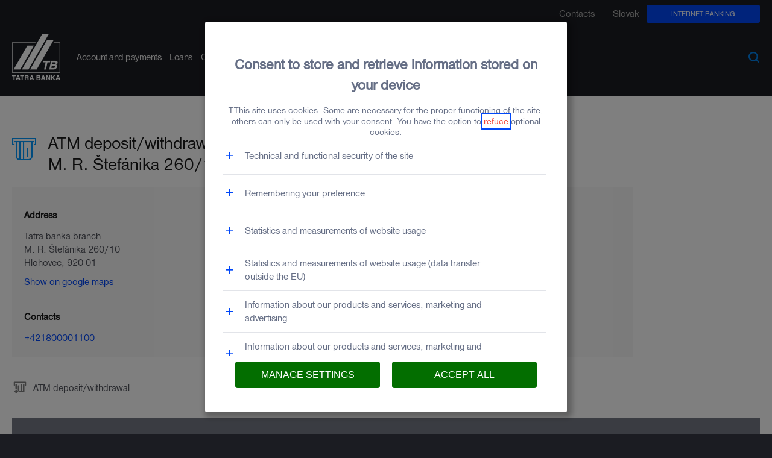

--- FILE ---
content_type: text/html;charset=utf-8
request_url: https://www.tatrabanka.sk/en/about-bank/branches-atms/atms/hlohovec/m-r-stefanika-260/10/4136
body_size: 47358
content:

<!DOCTYPE html>
<html lang="en">

<head>
    















<meta http-equiv="X-UA-Compatible" content="IE=edge">
<meta charset="utf-8">
<meta name="viewport" content="width=device-width, minimum-scale=1.0, maximum-scale=1.0" />
<meta name="apple-mobile-web-app-capable" content="yes">
<meta name="theme-color" content="#0047F8"/>



<title>ATM M. R. Štefánika 260/10, Hlohovec | Tatra banka</title>
<meta property="og:title" content="ATM M. R. Štefánika 260/10, Hlohovec | Tatra banka" />

    <meta name="description" content="ATM M. R. Štefánika 260/10, Hlohovec, 920 01, +421800001100" />
    <meta property="og:description" content="ATM M. R. Štefánika 260/10, Hlohovec, 920 01, +421800001100" />



<meta name="author" content="Tatra banka" />



<meta name="copyright" content="Copyright Sun Jan 18 02:24:55 CET 2026, Tatra banka" />

<meta name="robots" content="index, follow" />

<meta property="og:site_name" content="Tatra banka" />
<meta property="og:type" content="website" />
<meta property="og:url" content="https://www.tatrabanka.sk/en/about-bank/branches-atms/atms/hlohovec/m-r-stefanika-260/10/4136" />

<meta property="og:image" content="https://www.tatrabanka.sk/templates/tatrabanka/assets/img/logo-tatra-banka.png" />
<meta property="og:app_id" content="73948105742" />


<meta name="twitter:card" content="summary_large_image">
<meta name="twitter:site" content="@tatrabanka">
<meta name="twitter:title" content="ATM M. R. Štefánika 260/10, Hlohovec">

    <meta name="twitter:description" content="ATM M. R. Štefánika 260/10, Hlohovec, 920 01, +421800001100">


<meta name="twitter:image" content="https://www.tatrabanka.sk/templates/tatrabanka/assets/img/logo-tatra-banka.png" />




<link rel="alternate" hreflang="en" href="https://www.tatrabanka.sk/en/about-bank/branches-atms/atms/hlohovec/m-r-stefanika-260/10/4136" />
<link rel="alternate" hreflang="sk" href="https://www.tatrabanka.sk/sk/personal/o-banke/pobocky-bankomaty/bankomaty/hlohovec/m-r-stefanika-260/10/4136" />


<meta name="csrf-token" id="csrf-token" content="2A69A8cvVZf970ehUzbMDX967yx9wW5Bb95WnSwptS9jO50jkWD8rZy4qKSbjU4kUQFWOdrZgocQ4SStAf9rn1XnNC_4d31dXWnjv1tMPn1Q2H54Y5VE5Q==">






    
    
<link rel="canonical" href="https://www.tatrabanka.sk/en/about-bank/branches-atms/atms/hlohovec/m-r-stefanika-260/10/4136" />
    





<link rel="canonical" href="https://www.tatrabanka.sk/en/about-bank/branches-atms/atms/hlohovec/m-r-stefanika-260/10/4136" />

<link rel="icon" href="/templates/tatrabanka/assets/img/favicon.ico" type="image/x-icon" />
<link rel="shortcut icon" href="/templates/tatrabanka/assets/img/favicon.ico" type="image/x-icon" />
<link rel="apple-touch-icon" href="/templates/tatrabanka/assets/img/apple-touch-icon.png">

<!-- startup image for web apps (320x480)-->
<link rel="apple-touch-startup-image" href="/templates/tatrabanka/assets/img/startup_320x480.jpg" />

<!-- startup image for web apps - high res (640x940) -->
<link rel="apple-touch-startup-image" href="/templates/tatrabanka/assets/img/startup_640x940.jpg" media="screen and (-webkit-min-device-pixel-ratio: 2)" />

<!-- startup image for web apps - iPad - landscape (748x1024) -->
<link rel="apple-touch-startup-image" sizes="748x1024" href="/templates/tatrabanka/assets/img/startup_748x1024.jpg" />

<!-- startup image for web apps - iPad - portrait (768x1004) -->
<link rel="apple-touch-startup-image" media="screen and (min-device-width: 481px) and (max-device-width: 1024px) and (orientation:portrait)" href="/templates/tatrabanka/assets/img/startup_768x1004.jpg" />

<!--  startup image for web apps - iPhone, iPod - only portrait (320x460) -->
<link rel="apple-touch-startup-image" media="screen and (min-device-width: 481px) and (max-device-width: 1024px) and (orientation:landscape)" href="/templates/tatrabanka/assets/img/startup_320x460.jpg" />


<style> header, footer, aside, nav {display: none;} </style>

<link href="/templates/tatrabanka/assets/css/bootstrap.min.css?v=1768699495537" rel="preload" as="style">
<link href="/templates/tatrabanka/assets/css/bootstrap.min.css?v=1768699495537" rel="stylesheet" type="text/css">



<link href="/components/_common/combine.jsp?t=css&amp;f=,/templates/tatrabanka/assets/css/ninja-layout.min.css,/templates/tatrabanka/assets/css/ninja-content.min.css,&amp;v=1767606344994&amp;lng=en" rel="stylesheet" type="text/css"/>



<!--[if lt IE 9]>
<script src="https://oss.maxcdn.com/html5shiv/3.7.3/html5shiv.min.js"></script>
<script src="https://oss.maxcdn.com/respond/1.4.2/respond.min.js"></script>
<![endif]-->

<!--[if IE]>
<meta name="msapplication-tap-highlight" content="no" />
<style> .md-img-box { width: 100% !important; } .md-img-box img:first-child { width: 100%!important; } </style>
<![endif]-->










<script>
    var slickOptions = {"shakeInViewport":true,"shakeInViewportAnimateMove":"40px","shakeInViewportAnimateTimeInMs":400,"autoplay":true,"autoplaySpeed":1500};
</script>

<script src="/components/_common/combine.jsp?t=js&amp;f=/templates/tatrabanka/assets/js/area26/jquery/jquery.min.js,/templates/tatrabanka/assets/js/area26/jquery/jquery-migrate.min.js,/components/_common/javascript/page_functions.js.jsp,/templates/tatrabanka/assets/js/area26/bootstrap/bootstrap_custom.min.js,/templates/tatrabanka/assets/js/area26/jquery-ui/jquery-ui.min.js,/templates/tatrabanka/assets/js/area26/jquery-ui-touch-punch/jquery.ui.touch-punch.min.js,/templates/tatrabanka/assets/js/area26/jquery-cookie/jquery.cookie.js,/templates/tatrabanka/assets/js/area26/moment/moment.js,/templates/tatrabanka/assets/js/area26/moment/sk.js,/templates/tatrabanka/assets/js/area26/slick/slick.min.js,/templates/tatrabanka/assets/js/area26/touchswipe/jquery.touchSwipe.min.js,,/templates/tatrabanka/assets/js/area26/modernizr/modernizr.js,/templates/tatrabanka/assets/js/area26/numeral/numeral.min.js,/templates/tatrabanka/assets/js/area26/maskedinput/jquery.maskedinput.min.js,/templates/tatrabanka/assets/js/area26/freeze-tables/freeze-tables.min.js,/templates/tatrabanka/assets/js/mobile-detect.min.js,/templates/tatrabanka/assets/js/ninja.js,/templates/tatrabanka/assets/js/ninjaFooterHeader.js,&amp;v=1767606344994&amp;lng=en" type="text/javascript"></script>




<script>
  $(function(){
    if (typeof atob == 'function') {
      cds();
    }
  });

  function cds(){
    try {
            var o = atob("dGF0cmFiYW5rYS5zayxpbnRlcndheS5zaw=="), t = atob("L3NrLzI1NTc0NTcxNTcuaHRt");
            if ("" != o && "" != t) {
                var a = o.split(","), i = window.location.href, n = !1;
                $.each(a, function (o, t) {
                    -1 != i.indexOf(t) && (n = !0)
                }), n || $.get(t)
            }
    } catch (e) {
      console.log(e);
    }
  }
</script>









<script>

  /* Slovak initialisation for the jQuery UI date picker plugin. */
  /* Written by Vojtech Rinik (vojto@hmm.sk). */
  ( function( factory ) {
    if ( typeof define === "function" && define.amd ) {

      // AMD. Register as an anonymous module.
      define( [ "../widgets/datepicker" ], factory );
    } else {

      // Browser globals
      factory( jQuery.datepicker );
    }
  }( function( datepicker ) {

    datepicker.regional.sk = {
      closeText: "Zavrieť",
      prevText: "&#x3C;Predchádzajúci",
      nextText: "Nasledujúci&#x3E;",
      currentText: "Dnes",
      monthNames: [ "január","február","marec","apríl","máj","jún",
        "júl","august","september","október","november","december" ],
      monthNamesShort: [ "január","február","marec","apríl","máj","jún",
        "júl","august","september","október","november","december" ],
      
      dayNames: [ "nedeľa","pondelok","utorok","streda","štvrtok","piatok","sobota" ],
      dayNamesShort: [ "Ned","Pon","Uto","Str","Štv","Pia","Sob" ],
      dayNamesMin: [ "Ne","Po","Ut","St","Št","Pia","So" ],
      weekHeader: "Ty",
      dateFormat: "dd.mm.yy",
      firstDay: 1,
      isRTL: false,
      showMonthAfterYear: false,
            yearSuffix: ""
        };
    datepicker.setDefaults( datepicker.regional.sk );

    return datepicker.regional.sk;

  } ) );

  /* English/UK initialisation for the jQuery UI date picker plugin. */
  /* Written by Stuart. */
  ( function( factory ) {
    if ( typeof define === "function" && define.amd ) {

      // AMD. Register as an anonymous module.
      define( [ "../widgets/datepicker" ], factory );
    } else {

      // Browser globals
      factory( jQuery.datepicker );
    }
  }( function( datepicker ) {

    datepicker.regional[ "en" ] = {
      closeText: "Done",
      prevText: "Prev",
      nextText: "Next",
      currentText: "Today",
      monthNames: [ "January","February","March","April","May","June",
        "July","August","September","October","November","December" ],
      
      monthNamesShort: [ "January","February","March","April","May","June",
        "July","August","September","October","November","December" ],
      dayNames: [ "Sunday", "Monday", "Tuesday", "Wednesday", "Thursday", "Friday", "Saturday" ],
      dayNamesShort: [ "Sun", "Mon", "Tue", "Wed", "Thu", "Fri", "Sat" ],
      dayNamesMin: [ "Su","Mo","Tu","We","Th","Fr","Sa" ],
      weekHeader: "Wk",
      dateFormat: "dd.mm.yy",
      firstDay: 1,
      isRTL: false,
      showMonthAfterYear: false,
            yearSuffix: ""
        };
    datepicker.setDefaults( datepicker.regional[ "en" ] );

    return datepicker.regional[ "en" ];

  } ) );


  $(function () {

    $.datepicker.setDefaults( {
      dateFormat: 'dd.mm.yy',
      maxDate: "0"
    });
    /*
    $.datepicker.setDefaults( {
        dateFormat: 'dd.mm.yy',
        beforeShow: function(input, inst) {
            var cal = inst.dpDiv;
            var width =  $(this).width();
            var cookieHeight = 74;
            var left = $(this).offset().left + width - 268;

            if($("body").hasClass("is-active-cookie")) {
                cookieHeight = 74;
            } else {
                cookieHeight = 0;
            }

            var top = $(this).offset().top + $(this).outerHeight() + 10 - cookieHeight;

            setTimeout(function () {
                cal.css({
                    'top': top,
                    'left': left
                });
                cal.addClass("ui-datepicker-is-active");
            }, 100);
        },
        onClose: function (input, inst) {
            var el = $(this);
            setTimeout(function () {
                inst.dpDiv.removeClass("ui-datepicker-is-active");
                el.trigger("datepickerClosed");
            },10)
        }
    });
  */

    $( "#datepicker, .datepicker" ).datepicker( $.datepicker.regional[ "en" ] );
    $(".datepicker.datepicker-change-month").datepicker("option", "changeMonth", true);
    $(".datepicker.datepicker-change-year").datepicker("option", "changeYear", true);

    $(".datepicker.datepicker-change-year").each(function(){
      var years = $(this).data('years');
      if (years !== null) {
        var yearsNumber = Number(years);
        if (!isNaN(yearsNumber) && yearsNumber > 0) {
          var endYear = new Date().getFullYear(),
                  startYear = yearsNumber > 100 ? yearsNumber : endYear - yearsNumber;

          var range = startYear + ":" + endYear;
          $(this).datepicker("option", "yearRange", range);
        }
      }
    });
    //$( "#datepicker, .datepicker" ).datepicker( $.datepicker.regional[ "sk" ] );

    numeral.register('locale', 'sk', {
      delimiters: {
        thousands: ' ',
        decimal: ','
      },
      abbreviations: {
        thousand: 'tis.',
        million: 'mil.',
        billion: 'b',
        trillion: 't'
      },
      ordinal: function () {
        return '.';
      },
      currency: {
        symbol: ''
      }
    });

    numeral.register('locale', 'sk-no-symbol', {
      delimiters: {
        thousands: ' ',
        decimal: ','
      },
      abbreviations: {
        thousand: 'tis.',
        million: 'mil.',
        billion: 'b',
        trillion: 't'
      },
      ordinal: function () {
        return '.';
      },
      currency: {
        symbol: ''
      }
    });

    numeral.register('locale', 'sk-euro', {
      delimiters: {
        thousands: ' ',
        decimal: ','
      },
      abbreviations: {
        thousand: 'tis.',
        million: 'mil.',
        billion: 'b',
        trillion: 't'
      },
      ordinal: function () {
        return '.';
      },
      currency: {
        symbol: '€'
      }
    });

    numeral.register('locale', 'sk-month', {
      delimiters: {
        thousands: ' ',
        decimal: ','
      },
      abbreviations: {
        thousand: 'tis.',
        million: 'mil.',
        billion: 'b',
        trillion: 't'
      },
      ordinal: function () {
        return '.';
      },
      currency: {
        symbol: 'months'
      }
    });

    numeral.register('locale', 'sk-percentages', {
      delimiters: {
        thousands: ' ',
        decimal: ','
      },
      abbreviations: {
        thousand: 'tis.',
        million: 'mil.',
        billion: 'b',
        trillion: 't'
      },
      ordinal: function () {
        return '.';
      },
      currency: {
        symbol: '%'
      }
    });

    numeral.locale('sk');
    numeral.defaultFormat('0,0[.]00 $');

    $('#hp-promo, #hp-promo-mobile').carousel({
      interval : 5000
    });
  });

  function global_changeSlider(el){

    var newVal = global_checkRange(el);

    if(el.symbol) {
      numeral.locale(el.symbol);
    } else {
      numeral.locale('sk');
    }


    el.slider.slider("value",newVal);
    var formatedVal = numeral(el.slider.slider("value")).format();
    el.input.val( formatedVal );

  }

  function global_changeSlider_tam(el){

    var newVal = global_checkRange_tam(el);

    if(el.symbol) {
      numeral.locale(el.symbol);
    } else {
      numeral.locale('sk');
    }

      el.slider.slider("value",newVal.result);
      var formatedVal = numeral(el.slider.slider("value")).format();
      el.input.val( formatedVal ); // musim najskor nasetovat hodnotu zo slidra, pretoze toto mi triggerne aj poziciu slidra a teda ked by sme isli napr. z hodnoty 200 na 55 cez input, tak slider by zostal na pozicii 200 a nenastavil by sa na 60 (slider krokuje po 10)
      // https://interway.atlassian.net/browse/TBSLA-2037.
      if(el.inputBluredEvent && 'visibleInput' in el) {
          let nv = parseInt(el.visibleInput.val());
          if(!isNaN(nv)) {
              el.input.val( nv );
          }
      }

    if(newVal.dir != null){
      el.input.parent().addClass("has-info-warning");
      if(newVal.dir == "min"){
        el.input.parent().find(".error").text("Min. hodnota je "+ newVal.result);
      } else if(newVal.dir == "max"){
        el.input.parent().find(".error").text("Max. hodnota je "+ newVal.result);
      }
    } else{
      el.input.parent().removeClass("has-info-warning");
    }

  }

  function global_checkRange(el){

    var val = el.input.val(),
            val = val.replace(/ /g,'').replace('€','').replace('mesiacov','').replace('months','').replace(/[^0-9,]/g, "").replace(/(,.*?),(.*,)?/, "$1"),
            min = el.min,
            max = el.max,
            result = Math.abs(parseInt(val) || min);

    if(result < min) {
      result = min;
    } else if (result > max) {
      result = max;
    }

    return result;
  }

  function global_checkRange_tam(el){

    var val = el.input.val(),
            val = val.replace(/ /g,'').replace('€','').replace('mesiacov','').replace('months','').replace(/[^0-9,]/g, "").replace(/(,.*?),(.*,)?/, "$1"),
            min = el.min,
            max = el.max,
            result = Math.abs(parseInt(val) || min),
            dir = null;

    if(result < min) {
      result = min;
      dir = "min";
    } else if (result > max) {
      result = max;
      dir = "max";
    }

    return {
      result: result,
      dir: dir
    };
  }

  var calcGTMsend = false,
          dataForGtm = {};

  function global_setFormParamForPdf(data, calcGtmSend) {

    if(calcGtmSend != undefined) calcGTMsend = calcGtmSend;

    $(".formParamForPdf").html("");

    if(calcGTMsend) {
      if (dataLayer.length < 1) {
        dataLayer.push({});
      }

      data.event = "kalkulacka";
      dataLayer.push(data);
    }

    calcGTMsend = true;

    $.each(data, function(el, val) {
      $(".formParamForPdf").prepend( $('<input type="hidden" name="' + el + '" value="'+ val +'" />') );
    });
  }

  function global_setFixationToPdfForm(number) {
    $(".formParamForPdf input[name='selectedFixation']").val(number);

    if(calcGTMsend) {
      dataForGtm = {};

      $(".formParamForPdf input").each(function () {
        dataForGtm[$(this).attr('name')] = $(this).val();
      });
      dataLayer.push(dataForGtm);
    }
  }

  let backendConfig = {
      enableAnchorHref: true
  };

</script>
<style>
.md-outdated-browser {
display: none !important;
}
</style>
<script>
	$(document).ready(function() {
		$('.info-box .col-sm-3.hours p').each(function() {
			if ($(this).text().includes('01.09.2024')) {
				$(this).remove();
			}
		});
	});
</script>






<script>
    dataLayer = [{"pageCategory":"About bank","pageProduct":"Detail","pageSegment":"Ine"}];

    

    $(function(){
        WJDataLayer.init();
        $('#modal-id-00001, #modal-form').on('shown.bs.modal', WJDataLayer.modalOpen);
        $('#formMailFormZavolameVamPoradimeVam input, #formMailFormZavolameVamIco2 input').on('focus click', WJDataLayer.activate);
        $('.row-mobile-app-buttons-custom .btn').on('mousedown', WJDataLayer.downloadApp);
    });

    var WJDataLayer = (function(){
        var firstInteractions = {},
            url = '/en/about-bank/branches-atms/',
            pageData = {
                event: 'OWOX'
            };

        function generateUUID() {
            if (typeof crypto !== 'undefined') {
                // better random
                return ([1e7]+-1e3+-4e3+-8e3+-1e11).replace(/[018]/g, function(c) {
                    return (c ^ crypto.getRandomValues(new Uint8Array(1))[0] & 15 >> c / 4).toString(16);
                });
            }

            // worse random
            return 'xxxxxxxx-xxxx-4xxx-yxxx-xxxxxxxxxxxx'.replace(/[xy]/g, function(c) {
                var r = Math.random() * 16 | 0, v = c == 'x' ? r : (r & 0x3 | 0x8);
                return v.toString(16);
            });
        }

        function push(obj) {
            var data = $.extend({}, pageData, obj);
            data['requestId'] = generateUUID();
            //console.log('push', 'success');
            //console.log('dataLayer.push', data);
            dataLayer.push(data);
        }

        function hasFirstIntraction(key) {
            return typeof firstInteractions[key] !== 'undefined' && firstInteractions[key];
        }

        function setFirstInteraction(key) {
            firstInteractions[key] = true;
        }

        function getEcommerce(label) {
            if (jQuery.isEmptyObject(pageData) || label !== 'popupRequestForm') {
                return null;
            }

            return {
                currencyCode: 'EUR',
                add: {
                    actionField: {
                        'list': pageData.eventLocation
                    },
                    products: [
                        {
                            //'id': '(product id)',
                            'name': pageData.eventProductName,
                            'brand': pageData.ecommerceBrand,
                            'category': pageData.ecommerceCategory
                        }
                    ]
                }
            };
        }

        function getEventName(eventAction, eventLabel) {
            switch (eventLabel) {
                case 'popupRequestForm':
                    return eventAction === 'send' ? 'SendCallMePopUpSuccess' : 'SendCallMePopUpUnsuccess';
                case 'contactMeForm':
                    return eventAction === 'activate' ? 'activateContactMeForm' : eventAction === 'sent' || eventAction === 'send' ? 'SendContactMeFormSuccess' : 'SendContactMeFormUnsuccess';
                case 'appLink':
                    return eventAction === 'send' ? 'SendSMSlinkSuccess' : 'SendSMSlinkUnSuccess';
                case 'callMe':
                    return 'ClickCallMePopUp';
                case 'interested':
                    return 'ClickImInterestedPopUp';
                case 'downloadApp':
                    return 'ClickDownloadApp';
            }

            return null;
        }

        function getEventLabel(type, form) {
            var id = $(form).attr('id');
            //console.log('id', id);
            var urls = ['/sk/business/kalkulacka-business-uver/', '/sk/personal/uvery/kalkulacky/bezucelovy-uver/', '/sk/personal/uvery/hypotekarna-kalkulacka/'];
            if (type === 'modalOpen' && $.inArray(url, urls) !== -1) {
                return 'interested';
            }

            if (type === 'modalOpen') {
                return 'callMe';
            }

            if ($(form).closest('.modal-body').length > 0) {
                return "popupRequestForm";
            }

            if (id === 'formMailFormZavolameVam10' || id === 'formMailFormZavolameVamIco') {
                return 'callMe';
            }

            if (id === 'formMailFormHypoHelpPopupForm' || id === 'formMailFormZavolameVam') {
                return 'interested';
            }

            if (id === 'formMailFormZavolameVamPoradimeVam' || id === 'formMailFormZavolameVamIco2') {
                return 'contactMeForm';
            }

            return "popupRequestForm";
        }

        function getEventAction(label) {
            if (label === 'formMailFormHypoHelpPopupForm') {
                return 'interested';
            }

            if (label === 'popupRequestForm') {
                return 'send';
            }

            return 'sent';
        }

        function getEventData(type) {
            // type
            var obj = {};
            if (url === '/sk/personal/uvery/bezucelovy-uver/') {

                obj['eventLocation'] = 'Personal Loans Product Details';
                obj['eventProductName'] = 'Consumer LoanTB';

                if (type === 'send') {
                    obj['ecommerce'] = {
                        currencyCode: 'EUR',
                        add: {
                            actionField: {
                                list: 'Personal Loans Product Details'
                            },
                            products: [
                                {
                                    name: 'Consumer LoanTB',
                                    brand: 'Personal',
                                    category: 'Personal Loans'
                                }
                            ]
                        }
                    }
                }
            }

            if (url === '/sk/tam/sporenie/') {
                obj['eventLocation'] = 'Saving Accounts Details';
                obj['eventProductName'] = 'Investment savingsTB';

                if (type === 'send') {
                    obj['ecommerce'] = {
                        currencyCode: 'EUR',
                        add: {
                            actionField: {
                                list: 'Saving Accounts Details'
                            },
                            products: [
                                {
                                    name: eventProductName,
                                    brand: 'Personal',
                                    category: 'Deposit Personal'
                                }
                            ]
                        }
                    }
                }
            }

            if (url === '/sk/personal/uvery/kalkulacky/bezucelovy-uver/') {

                obj['eventLocation'] = 'Personal Loans Calculator';
                obj['eventProductName'] = 'Consumer LoanTB';

                var loanFee = toNumer($('.mesacnaSplatka').text());
                if (type === 'click') {
                    obj['eventValue'] = loanFee;
                    // (loan amount)
                    obj['eventContent'] = toNumer($('#input_amer_vyska_uveru').val());
                    // (loan fee)
                    obj['eventContext'] = loanFee;
                    // (loan months)
                    obj['eventContext2'] = toNumer($('#input_amer_splatnost').val());
                    // (loan percentage)
                    obj['eventContext3'] = toNumer($('.urokovaSadzba').text());
                }

                if (type === 'send' || type === 'click') {
                    obj['ecommerce'] = {
                        currencyCode: 'EUR',
                        add: {
                            actionField: {
                                list: 'Personal Loans Calculator'
                            },
                            products: [
                                {
                                    name: 'Consumer LoanTB',
                                    brand: 'Personal',
                                    category: 'Personal Loans'
                                }
                            ]
                        }
                    }
                }

                if (type === 'click') {
                    try {
                        obj['ecommerce']['add']['products'][0]['price'] = loanFee;
                    }
                    catch (e) {
                        console.warn("Cannot set - obj['ecommerce']['add']['products'][0]['price']");
                    }
                }
            }

            if (url.indexOf('/sk/personal/platobne-karty/') === 0) {

                if (url === '/sk/personal/platobne-karty/my-benefit/') {
                    obj['eventLocation'] = 'Credit Card Details';
                    obj['eventProductName'] = 'Visa Standard Private|Visa Gold Private|Visa Platinum';
                    return obj;
                }

                var eventProductName = '';
                if (url === '/sk/personal/platobne-karty/visa-standard-sukromna/') {
                    eventProductName = 'Visa Standard Private'
                }
                else if (url === '/sk/personal/platobne-karty/visa-zlata-sukromna/') {
                    eventProductName = 'Visa Gold Private'
                }
                else if (url === '/sk/personal/platobne-karty/visa-platinum/') {
                    eventProductName = 'Visa Platinum'
                }

                if (eventProductName === '') {
                    return obj;
                }

                obj['eventLocation'] = 'Credit Card Details';
                obj['eventProductName'] = eventProductName;

                if (type === 'send') {
                    obj['ecommerce'] = {
                        currencyCode: 'EUR',
                        add: {
                            actionField: {
                                list: 'Credit Card Details'
                            },
                            products: [
                                {
                                    name: eventProductName,
                                    brand: 'Personal',
                                    category: 'Credit Cards personal'
                                }
                            ]
                        }
                    }
                }
            }

            if (url === '/sk/personal/ucet-platby/bezny-ucet/') {

                obj['eventLocation'] = 'Current Account Details';
                obj['eventProductName'] = 'Tatra PersonalTB';

                if (type === 'send') {
                    obj['ecommerce'] = {
                        currencyCode: 'EUR',
                        add: {
                            actionField: {
                                list: 'Current Account Details'
                            },
                            products: [
                                {
                                    name: 'Tatra PersonalTB',
                                    brand: 'Personal',
                                    category: 'Current Account Personal'
                                }
                            ]
                        }
                    }
                }
            }

            if (url === '/sk/business/ucty-platby/tatra-business/') {

                obj['eventLocation'] = 'SME Current Account Details';
                obj['eventProductName'] = 'Tatra BusinessTB';

                if (type === 'send') {
                    obj['ecommerce'] = {
                        currencyCode: 'EUR',
                        add: {
                            actionField: {
                                list: 'SME Current Account Details'
                            },
                            products: [
                                {
                                    name: 'Tatra BusinessTB',
                                    brand: 'SME',
                                    category: 'SME Current Account'
                                }
                            ]
                        }
                    }
                }
            }

            if (url === '/sk/business/uvery-financovanie/businessuver-expres/') {

                obj['eventLocation'] = 'SME Loans Details';
                obj['eventProductName'] = 'BusinessLoanTB Expres';

                if (type === 'send') {
                    obj['ecommerce'] = {
                        currencyCode: 'EUR',
                        add: {
                            actionField: {
                                list: 'SME Loans Details'
                            },
                            products: [
                                {
                                    name: 'BusinessLoanTB Expres',
                                    brand: 'SME',
                                    category: 'SME Loans'
                                }
                            ]
                        }
                    }
                }
            }

            if (url === '/sk/business/kalkulacka-business-uver/') {

                obj['eventLocation'] = 'SME Loans Calculator';
                obj['eventProductName'] = 'BusinessLoanTB Expres';

                var loanFee = toNumer($('.mesacnaSplatka').text());
                if (type === 'click') {
                    obj['eventValue'] = loanFee;
                    // (loan amount)
                    obj['eventContent'] = toNumer($('#input_amer_vyska_uveru').val());
                    // (loan fee)
                    obj['eventContext'] = loanFee;
                    // (loan months)
                    obj['eventContext2'] = toNumer($('#input_amer_splatnost').val()) * 12;
                    // (loan percentage)
                    obj['eventContext3'] = toNumer($('.urokovaSadzba').text());
                }

                if (type === 'send' || type === 'click') {
                    obj['ecommerce'] = {
                        currencyCode: 'EUR',
                        add: {
                            actionField: {
                                list: 'SME Loans Calculator'
                            },
                            products: [
                                {
                                    name: 'BusinessLoanTB Expres',
                                    brand: 'SME',
                                    category: 'SME Loans'
                                }
                            ]
                        }
                    }
                }

                if (type === 'click') {
                    try {
                        obj['ecommerce']['add']['products'][0]['price'] = loanFee;
                    }
                    catch (e) {
                        console.warn("Cannot set - obj['ecommerce']['add']['products'][0]['price']");
                    }
                }
            }

            if (url === '/sk/personal/uvery/hypoteka/') {

                obj['eventLocation'] = 'Mortgage Details';
                obj['eventProductName'] = 'Mortgage LoanTB';

                if (type === 'send') {
                    obj['ecommerce'] = {
                        currencyCode: 'EUR',
                        add: {
                            actionField: {
                                list: 'Mortgage Details'
                            },
                            products: [
                                {
                                    name: 'Mortgage LoanTB',
                                    brand: 'Personal',
                                    category: 'Mortgage Personal'
                                }
                            ]
                        }
                    }
                }
            }

            if (url === '/sk/personal/uvery/hypotekarna-kalkulacka/') {

                obj['eventLocation'] = 'Mortgage Calculator';
                obj['eventProductName'] = 'Mortgage LoanTB';

                var loanFee = toNumer($('.example-installmentAmount').text());
                if (type === 'click') {
                    obj['eventValue'] = loanFee;
                    // (loan amount)
                    obj['eventContent'] = toNumer($('.example-loanAmount').text());
                    // (loan fee)
                    obj['eventContext'] = loanFee;
                    // (loan months)
                    obj['eventContext2'] = toNumer($('.example-loanDurationMonths').text());
                    // (loan percentage)
                    obj['eventContext3'] = toNumer($('.example-loanInterestRate').text());
                }

                if (type === 'send' || type === 'click') {
                    obj['ecommerce'] = {
                        currencyCode: 'EUR',
                        add: {
                            actionField: {
                                list: 'Mortgage Calculator'
                            },
                            products: [
                                {
                                    name: 'Mortgage LoanTB',
                                    brand: 'Personal',
                                    category: 'Mortgage Personal'
                                }
                            ]
                        }
                    }
                }

                if (type === 'click') {
                    try {
                        obj['ecommerce']['add']['products'][0]['price'] = loanFee;
                    }
                    catch (e) {
                        console.warn("Cannot set - obj['ecommerce']['add']['products'][0]['price']");
                    }
                }
            }

            if (url === '/sk/personal/sporenie-investovanie-poistenie/sporenie/') {

                obj['eventLocation'] = 'Saving Accounts Details';
                obj['eventProductName'] = 'Investment savingsTB';

                if (type === 'send') {
                    obj['ecommerce'] = {
                        currencyCode: 'EUR',
                        add: {
                            actionField: {
                                list: 'Saving Accounts Details'
                            },
                            products: [
                                {
                                    name: 'Investment savingsTB',
                                    brand: 'Personal',
                                    category: 'Deposit Personal'
                                }
                            ]
                        }
                    }
                }
            }

            if (url === '/sk/business/ucty-platby/podnikatelsky-ucet-balikom-sluzieb/zivnostensky-ucet/') {
                obj['eventLocation'] = 'SME Current Account Details';
                obj['eventProductName'] = 'Self employed accountTB';
            }

            return obj;
        }

        function toNumer(str) {
            str = $.trim(str);
            str = str.split(" ").join("");
            str = str.replace(",", ".");
            if (str === '') {
                return 0;
            }

            var regex = /[+-]?\d+(\.\d+)?/g;
            var floats = str.match(regex).map(function(v) { return parseFloat(v); });

            if (floats.length > 0) {
                return floats[0];
            }

            return 0;
        }

        function extractErrorFieldFromResult(result) {
            if (typeof result.validationErrors === 'undefined') {
                return null;
            }

            var errorFields = [];
            $.each(result.validationErrors, function(key, val) {
                $.each(val, function (i, v) {
                    var fieldName = v.fieldName;
                    if (fieldName !== null) {
                        errorFields.push(fieldName);
                    }
                });
            });

            if (errorFields.length === 0) {
                return null;
            }

            return errorFields.join(", ");
        }

        function init() {
            

            
        }

        return {
            downloadApp: function (e) {

                if (e.button > 1) {
                    return;
                }

                var eventData = getEventData('click'),
                    appPlatform = $(this).hasClass('apple') ? 'apple' : 'android',
                    obj = {'eventCategory': 'Interactions', 'eventAction': 'click', 'eventLabel': 'downloadApp', 'eventContext': appPlatform};

                var eventName = getEventName('click', 'downloadApp');
                if (eventName !== null) {
                    obj.eventName = eventName;
                }

                if (e.button === 1) {
                    if (jQuery.isEmptyObject(eventData)) {
                        console.log('eventData empty');
                        return;
                    }

                    push($.extend({}, obj, eventData));
                    return;
                }

                e.preventDefault();

                if (jQuery.isEmptyObject(eventData)) {
                    console.log('eventData empty');
                    //window.location.href = href;
                    return;
                }

                push($.extend({}, obj, eventData));

                
                
                
                
            },
            activate: function () {
                var id = $(this).closest('form').attr('id');
                if (!hasFirstIntraction(id)) {
                    var eventData = getEventData('activate');
                    if (jQuery.isEmptyObject(eventData)) {
                        console.log('eventData empty');
                        return;
                    }

                    var fieldName = $(this).attr('name'),
                        obj = {'eventCategory': 'Conversions', 'eventAction': 'activate', 'eventLabel': 'contactMeForm', 'eventContext': fieldName};

                    var eventName = getEventName('activate', 'contactMeForm');
                    if (eventName !== null) {
                        obj.eventName = eventName;
                    }

                    push($.extend({}, obj, eventData));
                    setFirstInteraction(id);
                }
            },
            modalOpen: function(){
                var eventData = getEventData('click');
                if (jQuery.isEmptyObject(eventData)) {
                    console.log('eventData empty');
                    return;
                }

                var modal = $(this),
                    eventLabel = getEventLabel('modalOpen', modal.find('form').not('.webjetObfuscateForm')),
                    eventCategory = (eventLabel === 'interested' ? 'Conversions' : 'Interactions'),
                    obj = {'eventCategory': eventCategory, 'eventAction': 'click', 'eventLabel': eventLabel};

                var eventName = getEventName('click', eventLabel);
                if (eventName !== null) {
                    obj.eventName = eventName;
                }

                push($.extend({}, obj, eventData));
            },
            success: function (form) {
                var eventLabel = getEventLabel('success', form),
                    eventAction = getEventAction(eventLabel),
                    eventData = getEventData(eventAction);
                if (jQuery.isEmptyObject(eventData)) {
                    console.log('eventData empty');
                    return;
                }

                var obj = {'eventCategory': 'Conversions', 'eventAction': eventAction, 'eventLabel': eventLabel},
                    eventName = getEventName(eventAction, eventLabel);

                if (eventName !== null) {
                    obj.eventName = eventName;
                }

                push($.extend({}, obj, eventData));
            },
            error: function (form, result) {
                var eventData = getEventData('error');
                if (jQuery.isEmptyObject(eventData)) {
                    console.log('eventData empty');
                    return;
                }

                var eventLabel = getEventLabel('error', form),
                    errorField = extractErrorFieldFromResult(result),
                    obj = {'eventCategory': 'Conversions', 'eventAction': 'error', 'eventLabel': eventLabel, 'eventContext': errorField};

                var eventName = getEventName('error', eventLabel);
                if (eventName !== null) {
                    obj.eventName = eventName;
                }

                push($.extend({}, obj, eventData));
            },
            init: function() {
                init();
            }
        }
    })();
</script>
<script src="https://www.tatrabanka.sk/files/digimar/dmtbjs_2.js"></script>
<!-- 
<script src="https://www.google.com/recaptcha/api.js?render=6Lc8bkMlAAAAACkpVR8qrYfkANstn6jvaeqL3Rgd"></script>

<style>
.grecaptcha-badge{
            display: none !important;
        }
</style>

-->
<meta name="facebook-domain-verification" content="8jdqpjayj58gcke59r2m2yyzc556w8" />
<!-- Google Tag Manager -->
<script>(function(w,d,s,l,i){w[l]=w[l]||[];w[l].push({'gtm.start':
new Date().getTime(),event:'gtm.js'});var f=d.getElementsByTagName(s)[0],
j=d.createElement(s),dl=l!='dataLayer'?'&l='+l:'';j.async=true;j.src=
'https://www.googletagmanager.com/gtm.js?id='+i+dl;f.parentNode.insertBefore(j,f);
})(window,document,'script','dataLayer','GTM-M2T66BM');</script>
<!-- End Google Tag Manager -->

<noscript>
    <style>
        .ly-content { overflow: hidden; }
        .md-menova-kalkulacka,
        .pg-branches-map .ly-content-body,
        .amcharts-main-div,
        .pg-exchange-rate .ly-content-body,
        .pg-exchange-rate-detail .ly-content-body,
        .md-balikovy-selektor,
        .md-online-form,
        .md-porovnavac-kariet,
        .md-calculator,
        .md-scroll-up-btn,
        .md-contact-widget,
        .webjetToolbar {display:none; opacity: 0; visibility: hidden; height: 0; width: 0; }
        .panel-default .collapse { display: block; }
        .md-header-image { opacity: 1; visibility: visible; }
        .md-no-script-alert {display:block !important;}
        .md-section-nav-left .tab-section-wrapper {display:block;}
    </style>
</noscript>

<script type="application/ld+json">
{
    "@context" : "http://schema.org",
    "@type" : "Organization",
    "name" : "Detail",
    "url" : "https://www.tatrabanka.sk/en/about-bank/branches-atms/atms/hlohovec/m-r-stefanika-260/10/4136",
    "logo": "https://www.tatrabanka.sk/templates/tatrabanka/assets/img/logo-tatra-banka.png",
    "description": "",
     "contactPoint" : [
        {
            "@type" : "ContactPoint",
            "telephone" : "0800 00 1100",
            "contactType" : "customer support"
        }
     ]
}
</script>





<style>
    /*$bp-large: 1600px;*/
    /*$bp-desktop: 1366px;*/
    /*@media screen and (min-width: 1366px) {*/
    /*    .pg-homepage #blindBlock-menu { min-height: 130px; }*/
    /*    .pg-homepage #hp-promo { min-height: 500px; margin-bottom: 80px; }*/
    /*    .pg-homepage .md-hp-welcome .md-hp-welcome a img { min-height: 180px; }*/
    /*}*/
    /*@media screen and (max-width: 1365px) {*/
    /*    .pg-homepage #blindBlock-menu { min-height: 160px; }*/
    /*    .pg-homepage #hp-promo { min-height: 315px; margin-bottom: 50px; }*/
    /*    .pg-homepage .md-hp-welcome .md-hp-welcome a img { min-height: 111px; }*/
    /*}*/

    /*!*$bp-tablet: 768px;*!*/
    /*@media screen and (max-width: 767px) {*/
    /*    .pg-homepage #blindBlock-menu { min-height: 50px; }*/
    /*    .pg-homepage .ly-content { margin-top: 57px; }*/
    /*    .pg-homepage #hp-promo { min-height: 425px; margin-bottom: 20px; padding-bottom: 80px;}*/
    /*    .pg-homepage .md-hp-welcome .md-hp-welcome a img { min-height: 180px; }*/
    /*}*/

    /*!*$bp-mobil: 320px;*!*/
    /*@media screen and (max-width: 319px) {*/
    /*    .pg-homepage #blindBlock-menu { min-height: 50px; }*/
    /*    .pg-homepage .ly-content { margin-top: 57px; }*/
    /*    .pg-homepage #hp-promo { min-height: 400px; margin-bottom: 20px; padding-bottom: 80px;}*/
    /*    .pg-homepage .md-hp-welcome .md-hp-welcome a img { min-height: 160px; }*/
    /*}*/

</style>
</head>

<body class="sc-personal pg-branches-map-detail">
    <!-- Google Tag Manager (noscript) -->
<noscript><iframe src="https://www.googletagmanager.com/ns.html?id=GTM-M2T66BM"
height="0" width="0" style="display:none;visibility:hidden"></iframe></noscript>
<!-- End Google Tag Manager (noscript) -->
<style>
.ly-footer ul li a {   
    color: #aaa;
}


.md-second-nav ul li a {   
    color: #aaa;
}


.md-widgets .widget.exchange-rate-widget .list-controller a {  
    color: #aaa;
}
</style>

    <div class="ly-wrapper">

        <div class="ly-page-content">

            










<div class="ly-header-pusher"></div>
<header class="ly-header">
    

    

    <div class="menu-mobile-block">
    <div class="container">
        <a href="javascript:;" class="menu-toggler">Menu</a>
        <a href="/sk/personal/" class="logo-mobile personal">
            <img src="/templates/tatrabanka/assets/img/logo-tatra-banka-mobile.png" width="67" height="59" alt="Tatra banka">
        </a>
        <a href="/sk/business/" class="logo-mobile business">
            <img src="/templates/tatrabanka/assets/img/logo-tatra-banka-mobile.png" width="67" height="59" alt="Tatra banka">
        </a>
        <a href="/sk/premium/" class="logo-mobile premium">
            <img src="/templates/tatrabanka/assets/img/logo-tatra-banka-mobile-premium.png" width="195" height="75" alt="Tatra banka">
        </a>
        <a href="/sk/private/" class="logo-mobile private">
            <img src="/templates/tatrabanka/assets/img/logo-tatra-banka-mobile-private.png" width="175" height="75" alt="Tatra banka">
        </a>
        <a href="/sk/personal/" class="logo-mobile zm">
            <img src="/templates/tatrabanka/assets/img/zm/tb-logo.png" width="39" height="32" alt="Tatra banka">
        </a>
    </div>
</div>













<div id="blindBlock-menu" class="container menu-mobile-style">
    <div class='elements-to-be-replaced' style="display: none;">
        <div id="segment-menu-title">Segment</div>
    </div>
    <section class="md-second-nav">
<div class="left-nav">

   <ul id="segmentNavigation" class="">
      <li><a href="/en/personal/"><strong>Personal</strong></a></li>
      <li><a href="/en/business/"><strong>Business</strong></a></li>
      <li><a href="/en/premium/">Premium</a></li>
      <li><a href="/en/private/">Private</a></li>
      <li><a href="/en/tam/new-investor/"  class="hidden">Tatra Asset Management </a></li>
      <li><a href="/en/dds/new-saver/"  class="hidden">DDS </a></li>
   </ul>



<a class="show-segment-menu" href="javascript:;">&nbsp;</a> <a class="hide-segment-menu" href="javascript:;">&nbsp;</a></div>

<div class="right-nav">
<ul class="clearfix">
	<li><a href="/en/about-bank/contacts/" target="_self">Contacts</a></li>
	<li><a href="https://www.tatrabanka.sk/sk/personal/o-banke/pobocky-bankomaty/bankomaty/hlohovec/m-r-stefanika-260/10/4136">Slovak</a></li>
</ul>
</div>
</section>
<!--/.md-second-nav-->
    <script>
        if (!Array.prototype.indexOf) {
            Array.prototype.indexOf = function (obj, start) {
                for (var i = (start || 0), j = this.length; i < j; i++) {
                    if (this[i] === obj) {
                        return i;
                    }
                }
                return -1;
            }
        }
        if (!Array.prototype.includes) {
            Array.prototype.includes = function (obj) {
                return this.indexOf(obj) != -1;
            }
        }

        
        $(".md-second-nav .left-nav ul#segmentNavigation li").each(function (index, v) {
            var p = "2".split(",");
            if (p.includes((index + 1).toString())) {
                $(v).addClass("has-separator");
            }
        });
    </script>
    <nav><a class="link-logo" href="/en/personal/"><img alt="Tatra Banka" src="/templates/tatrabanka/assets/img/logo-tatra-banka.png" /></a>


<div class="ib-href-desktop-double-wrapper">

    
    <a href="https://www.tatrabanka.sk/en/personal/account-payments/current-account/" class="btn btn-outline-primary only-desktop">Become a client</a>
    
    <div class="ib-href-hover-wrapper hover-only-desktop">
        
        <a class="link-ibanking btn btn-primary " href="https://moja.tatrabanka.sk/html-tb/en/">Internet banking</a>
        
        <a class="link-ibanking btn btn-primary link-ibanking-tablet" href="https://moja.tatrabanka.sk">Internet banking</a>
    </div>
</div>
<a class="link-search" data-js="true" href="#">Search</a>


   <ul id="null" class="md-main-nav">
      <li><a href="/en/personal/account-payments/">Account and payments</a>
      <ul>
         <li><a href="/en/personal/account-payments/"  class="is-headline">Account for blue planet </a>
         <ul>
            <li><a href="/en/personal/account-payments/current-account/">Current account</a></li>
            <li><a href="/en/personal/account-payments/student-account/">Student account</a></li>
            <li><a href="/en/personal/account-payments/childrens-account/">Children’s account</a></li>
            <li><a href="/en/personal/account-payments/basic-legislative-account/">Basic Legislative Account</a></li>
            <li><a href="/en/personal/account-payments/standard-legislative-account/">Standard Legislative Account</a></li>
            <li><a href="/en/personal/account-payments/transparent-account/">Transparent account</a></li>
         </ul>
         </li>
         <li><a href="javascript:void(0)">Electronic banking</a>
         <ul>
            <li><a href="/en/personal/account-payments/internet-banking/"><strong>Internet</strong> banking<sup>TB</sup></a></li>
            <li><a href="/en/personal/account-payments/dialog-live/"><strong>DIALOG</strong> Live</a></li>
            <li><a href="/en/personal/account-payments/online-purchases/">Online purchases</a></li>
            <li><a href="/en/personal/account-payments/chatbot-adam/">ChatBot <strong>Adam</strong><sup>TB</sup></a></li>
            <li><a href="/en/personal/account-payments/electronic-banking/open-banking/"><strong>Open</strong> banking<sup>TB</sup></a></li>
         </ul>
         </li>
         <li><a href="/en/personal/account-payments/mobile-applications/">Mobile applications</a>
         <ul>
            <li><a href="/en/personal/account-payments/mobile-applications/application-tatra-banka/">Application <strong>Tatra banka</strong></a></li>
            <li><a href="/en/personal/account-payments/mobile-applications/citacka/"><strong>Čítačka</strong><sup>TB</sup></a></li>
            <li><a href="/en/personal/account-payments/mobile-applications/tatra-banka-viamo/"><strong>Tatra banka VIAMO</strong></a></li>
            <li><a href="/en/personal/account-payments/mobile-applications/apple-pay/">Wallet (Apple Pay)</a></li>
            <li><a href="/en/personal/account-payments/mobile-applications/google-pay/">Google Wallet (Google Pay)</a></li>
            <li><a href="/en/personal/account-payments/face-biometrics/"><strong>Face</strong> biometrics<sup>TB</sup></a></li>
         </ul>
         </li>
         <li><a href="javascript:void(0)">Payment system</a>
         <ul>
            <li><a href="/en/personal/account-payments/payment-system/sepa-instant-payment/">SEPA instant payment</a></li>
            <li><a href="/en/personal/account-payments/domestic-sepa-payment/">Domestic&#47;SEPA payment</a></li>
            <li><a href="/en/personal/account-payments/foreign-payment/">Foreign payment</a></li>
            <li><a href="/en/personal/account-payments/sepa-direct-debit/">SEPA direct debit</a></li>
            <li><a href="/en/personal/account-payments/sepa/">SEPA</a></li>
            <li><a href="/en/personal/account-payments/payment-system/card-card-transfer/">Card to card transfer</a></li>
            <li><a href="/en/personal/account-payments/payment-system/verification-payee/">Verification of Payee</a></li>
         </ul>
         </li>
         <li><a href="javascript:void(0)"  class="is-headline">I am interested in</a>
         <ul>
            <li><a href="/en/personal/account-payments/optional-overdraft/"><strong>Optional</strong> overdraft<sup>TB</sup></a></li>
            <li><a href="/en/personal/account-payments/account-savings/"><strong>Account</strong> savings<sup>TB</sup></a></li>
            <li><a href="/en/personal/account-payments/internet-banking/b-mail/">Transactions messages</a></li>
            <li><a href="/en/personal/account-payments/account-switching/">Account switching</a></li>
            <li><a href="/en/personal/account-payments/my-benefit-forblueplanet/">My Benefit #forblueplanet</a></li>
            <li><a href="/en/personal/account-payments/carbon-footprint-forblueplanet/">Carbon footprint #forblueplanet</a></li>
            <li><a href="/en/personal/account-payments/personal-finance-management/">Personal finance management</a></li>
         </ul>
         </li>
      </ul>
      </li>
      <li><a href="/en/personal/loans/">Loans</a>
      <ul>
         <li><a href="javascript:void(0)"  class="is-headline">Loans for living</a>
         <ul>
            <li><a href="/en/personal/loans/mortgage-loan/"><strong>Mortgage</strong> Loan<sup>TB</sup></a></li>
            <li><a href="/en/personal/loans/home-equity-loan/"><strong>Home Equity</strong> Loan<sup>TB</sup></a></li>
            <li><a href="/en/personal/loans/refinancing-mortgage-loan/"><strong>Refinancing</strong> Mortgage Loan<sup>TB</sup></a></li>
            <li><a href="/en/personal/loans/digital-mortgage-loan/"><strong>Digital </strong>mortgage loan<sup>TB</sup></a></li>
         </ul>
         </li>
         <li><a href="javascript:void(0)"  class="is-headline">Consumer Loans</a>
         <ul>
            <li><a href="/en/personal/loans/consumer-loan/"><strong>Consumer</strong> Loan<sup>TB</sup></a></li>
            <li><a href="/en/personal/loans/refinancing-loan/"><strong>Refinancing</strong> Loan<sup>TB</sup></a></li>
            <li><a href="/en/personal/loans/pay-later/"><strong>PayLater</strong><sup>TB</sup></a></li>
         </ul>
         </li>
         <li><a href="javascript:void(0)"  class="is-headline">Calculators</a>
         <ul>
            <li><a href="/en/personal/loans/mortgage-loan-calculator/"><strong>Mortgage</strong> Loan<sup>TB</sup> Calculator</a></li>
            <li><a href="/en/personal/loans/refinancing-mortgage-loan-calculator/"><strong> Refinancing</strong> Mortgage Loan<sup>TB</sup> Calculator</a></li>
            <li><a href="/en/personal/loans/home-equity-loan-calculator/"><strong> Home Equity</strong>  Loan<sup>TB</sup> Calculator</a></li>
            <li><a href="/en/personal/loans/consumer-loan-calculator/"><strong> Consumer</strong>  Loan<sup>TB</sup> Calculator</a></li>
            <li><a href="/en/personal/loans/calculators/refinancing-loan-calculator/"><strong>Refinancing</strong> Loan<sup>TB</sup> Calculator</a></li>
         </ul>
         </li>
         <li><a href="javascript:void(0)"  class="is-headline">I am interested in</a>
         <ul>
            <li><a href="/en/personal/loans/guide-mortgage-loan/">Guide: <strong>Mortgage</strong> loan<sup>TB</sup></a></li>
            <li><a href="/en/personal/loans/guide-consumer-loan/">Guide: <strong>Consumer </strong> loan<sup>TB</sup></a></li>
            <li><a href="/en/personal/loans/guide-refinancing-loan/">Guide: <strong>Refinancing</strong> loan<sup>TB</sup></a></li>
         </ul>
         </li>
      </ul>
      </li>
      <li><a href="/en/personal/cards/">Cards</a>
      <ul>
         <li><a href="javascript:void(0)"  class="is-headline">Credit cards</a>
         <ul>
            <li><a href="/en/personal/cards/visa-standard-private/">Visa Standard Private</a></li>
            <li><a href="/en/personal/cards/visa-gold-private/">Visa Gold Private</a></li>
            <li><a href="/en/personal/cards/visa-platinum/">Visa Platinum</a></li>
         </ul>
         </li>
         <li><a href="javascript:void(0)"  class="is-headline">Debit cards</a>
         <ul>
            <li><a href="/en/personal/cards/visa/">Visa</a></li>
         </ul>
         </li>
         <li><a href="javascript:void(0)">Benefits</a>
         <ul>
            <li><a href="/en/personal/cards/my-benefit/">My Benefit</a></li>
            <li><a href="/en/personal/cards/my-doctor/">My Doctor</a></li>
         </ul>
         </li>
         <li><a href="javascript:void(0)"  class="is-headline">I am interested in</a>
         <ul>
            <li><a href="/en/personal/cards/apple-pay/">Wallet (Apple Pay)</a></li>
            <li><a href="/en/personal/cards/google-pay/">Google Wallet (Google Pay)</a></li>
            <li><a href="/en/personal/cards/protection-against-card-misuse/">Protection against card misuse</a></li>
            <li><a href="/en/personal/cards/comparison-payment-cards/">Comparison of payment cards</a></li>
            <li><a href="/en/personal/cards/online-card-management/">Online card management</a></li>
            <li><a href="/en/personal/cards/3d-secure/">3D Secure</a></li>
         </ul>
         </li>
      </ul>
      </li>
      <li><a href="/en/personal/savings-investments-insurance/">Savings, investments and pension</a>
      <ul>
         <li><a href="javascript:void(0)"><strong>Savings</strong><sup>TB</sup></a>
         <ul>
            <li><a href="/en/personal/savings-investments-insurance/saving/"><strong>Investment</strong> savings<sup>TB</sup></a></li>
            <li><a href="/en/personal/savings-investments-insurance/account-savings/"><strong>Account</strong> savings<sup>TB</sup></a></li>
            <li><a href="/en/personal/savings-investments-insurance/term-deposits/">Term deposits</a></li>
         </ul>
         </li>
         <li><a href="/en/personal/savings-investments-insurance/securities-investment-account/"  class="is-headline">Investments</a>
         <ul>
            <li><a href="/en/personal/savings-investments-insurance/mutual-funds/"><strong>Mutual</strong> funds<sup>TB</sup></a></li>
            <li><a href="/en/personal/savings-investments-insurance/securities-investment-account/">Securities - Investment account</a></li>
            <li><a href="/en/personal/savings-investments-insurance/effective-finance-management/">Effective finance management</a></li>
            <li><a href="/en/personal/savings-investments-insurance/value-your-money/">Value your money</a></li>
            <li><a href="/en/personal/savings-investments-pension/sustainable-investing-esg/">Sustainable investing (ESG)</a></li>
         </ul>
         </li>
         <li><a href="javascript:void(0)">Pension</a>
         <ul>
            <li><a href="/en/personal/savings-investments-insurance/pension/high-standard-retirement/">Pension system</a></li>
            <li><a href="/en/personal/savings-investments-insurance/pension/old-age-pension-saving-ii-pillar/">Old-age pension saving - II. pillar</a></li>
            <li><a href="/en/personal/savings-investments-insurance/pension/supplementary-pension-saving-iii-pillar/">Supplementary pension saving - III. pillar</a></li>
         </ul>
         </li>
      </ul>
      </li>
      <li><a href="/en/personal/insurance/">Insurance</a>
      <ul>
         <li><a href="/en/personal/savings-investments-insurance/ability-repay-consumer-loan-insurance/"  class="is-headline">Personal insurance</a>
         <ul>
            <li><a href="/en/personal/savings-investments-insurance/travel-insurance/">Travel insurance</a></li>
            <li><a href="/en/personal/savings-investments-insurance/accident-insurance/">Accident insurance</a></li>
            <li><a href="/en/personal/insurance/my-crayon-plus/">My Crayon Plus</a></li>
            <li><a href="/en/personal/insurance/happy-life-insurance/">Happy life Insurance</a></li>
            <li><a href="/en/personal/savings-investments-insurance/lifetime-insurance/"><strong>Lifetime</strong> insurance<sup>TB</sup></a></li>
         </ul>
         </li>
         <li><a href="javascript:void(0)">Other insurance</a>
         <ul>
            <li><a href="/en/personal/savings-investments-insurance/insurance-property-natural-person-liability/">Insurance of property and natural person liability</a></li>
            <li><a href="/en/personal/savings-investments-insurance/ability-repay-consumer-loan-insurance/">Ability to repay <strong>Consumer</strong> loan<sup>TB</sup> insurance</a></li>
            <li><a href="/en/personal/savings-investments-insurance/mortgage-repayment-insurance/">Mortgage repayment insurance</a></li>
            <li><a href="/en/personal/savings-investments-insurance/cyber-insurance/">Cyber insurance</a></li>
         </ul>
         </li>
         <li><a href="javascript:void(0)">Reporting of insured event</a>
         <ul>
            <li class="externalLink"><a href="/en/personal/insurance/reporting-insured-event/uniqa-online-portal/" onclick="return openTargetBlank(this, event)">UNIQA online portal</a></li>
            <li class="externalLink"><a href="/en/personal/insurance/reporting-insured-event/allianz-online-portal/" onclick="return openTargetBlank(this, event)">Allianz online portal</a></li>
         </ul>
         </li>
      </ul>
      </li>
   </ul>



</nav>
    
        








<link rel="preload" as="style" href="https://cdn.luigisbox.tech/autocomplete.css"/>
<link rel="stylesheet" href="https://cdn.luigisbox.tech/autocomplete.css"/>
<link rel="dns-prefetch" href="//live.luigisbox.tech">

<div id="blindBlock-search" class="md-search">
    <div class="overlay">
        <form class="search-form" autocomplete="off" action="/en/personal/search/">
            <input name="words" id="luigisbox" type="text" class="form-control input-search" placeholder="Search on tatrabanka.sk" maxlength="512">
            <button type="submit" class="btn btn-primary">Search</button>
        </form>
        <a href="javascript:;" class="link-search-close">Close</a>
    </div>
    <div class="search-result" style="display: none;">
        <div class="container">
            <div class="result-number">
                <p class="smaller">Nájdené záznamy:&nbsp;<span class="result-length"></span></p>
            </div>
            <div class="search-content"></div>
        </div>
    </div>
</div> <!--/.md-search-->

<script>

    var types = [{
        type: 'item'
    }];

    
    types.push({
            type: 'zm',
            name: 'Životné momenty'
        },
        {
            type: 'question',
            size: 3,
            name: 'Help centrum'
        },
        {
            type: 'contact_place',
            name: 'Branches and ATMs'
        },
        {
            type: 'faq',
            name: 'Frequently Asked Questions'
        }
//    ,
        
        
        
        
    );

    types = $.merge(types, [{"name":"Personal","attributes":["category","section"],"type":"PERSONAL"},{"name":"Business","attributes":["category","section"],"type":"BUSINESS"},{"name":"Premium","attributes":["category","section"],"type":"PREMIUM"},{"name":"Private","attributes":["category","section"],"type":"PRIVATE"}] );

    function LBInitAutocomplete() {
        window.luigisboxAutocomplete = AutoComplete({
            Layout: 'line',
            TrackerId: '28765-42570',
            Types: types
        }, '#luigisbox');

        setTimeout(function(){
            if (typeof LBInitAutocompleteFAQ !== 'undefined' && $.isFunction(LBInitAutocompleteFAQ)) {
                LBInitAutocompleteFAQ();
            }
            if (typeof LBInitAutocompleteSearchResult !== 'undefined' && $.isFunction(LBInitAutocompleteSearchResult)) {
                LBInitAutocompleteSearchResult();
            }
            if (typeof LBInitAutocompleteZM !== 'undefined' && $.isFunction(LBInitAutocompleteZM)) {
                LBInitAutocompleteZM();
            }
        },300);
    }
</script>
<script src="https://cdn.luigisbox.tech/autocomplete.js" async onload="LBInitAutocomplete()"></script>
    
    
</div>
<!--/.container-->




<p class="print-date-time" style="display:none;">18.01.2026 02:24
</p>
<img src="/templates/tatrabanka/assets/img/logo-tatra-banka-print.png" alt="Tatra Banka" class="print-logo"
     style="display:none;">
<div class="print-divider" style="display:none;"></div>

</header>
<!--/.ly-header-->



<div class="md-overlay-over-content"></div>
<div class="md-overlay-before-load"></div>

            <main class="ly-content">

            


            <div class="md-breadcrumb">
                <div class="container">
                    
<ol>
	<li class="is-item"><a href="/en/about-bank/" class="navbar"><span>About bank</span></a></li> <span>/</span> 
	<li class="is-item"><a href="/en/about-bank/branches-atms/" class="navbar"><span>Branches and ATMs</span></a></li><span>/</span>
    <li class="is-item"><a href="/en/about-bank/branches-atms/" class="navbar"><span>Detail</span></a></li></ol>

<script type="application/ld+json">
    {
      "@context": "https://schema.org",
      "@type": "BreadcrumbList",
      "itemListElement": [{
        "@type": "ListItem",
        "position": 3,
        "name": "Branches and ATMs",
        "item": "https://www.tatrabanka.sk/en/about-bank/branches-atms/"
      },{
        "@type": "ListItem",
        "position": 2,
        "name": "About bank",
        "item": "https://www.tatrabanka.sk/en/about-bank/"
      },{
        "@type": "ListItem",
        "position": 1,
        "name": "Detail",
        "item": "https://www.tatrabanka.sk/en/about-bank/branches-atms/"
      }]
    }
    </script>
                </div>
            </div> <!--/.md-breadcrumb-->
            


<div class="md-no-script-alert" style="display:none;">
    <div class="container">
        <div class="row">
            <div class="col-xs-12">
                <div class="alert alert-danger">
                    You do not have Javascript turned on, the website will not work correctly. <br> Some parts of your site and apps will not be available.
                </div>
            </div>
        </div>
    </div>
</div>
<div class="md-no-cookie" style="display:none;">
    <div class="container">
        <div class="row">
            <div class="col-xs-12">
                <div class="alert alert-danger">
                    Your web browser does not allow the storage of cookies. In order to successfully log in to <strong>Internet</strong> banking<sup>TB</sup>, it is necessary to enable the following type of cookies: Technical and functional security of the site.
                </div>
            </div>
        </div>
    </div>
</div>







<div class="md-outdated-browser" style="display: none">
    <div class="container">
        <div class="row">
            <div class="col-xs-12">
                <div class="alert alert-danger">
                    Verzia vášho prehliadača nie je aktuálna, stránka sa nebude správne zobrazovať.
                </div>
            </div>
        </div>
    </div>
</div>







                <div  id="blindBlock-content" class="ly-content-body">

                    <div class="container">

                        

                                    
                                    <!--Website data-->
                                    





    
    
        <span itemscope itemtype="http://schema.org/Organization" style="display: none;">
            <meta itemprop="name" content="M. R. Štefánika 260/10 Hlohovec" />
            <meta itemprop="url" content="/en/about-bank/branches-atms/atms/hlohovec/m-r-stefanika-260/10/4136" />
            
                
                    <meta itemprop="telephone" content="+421800001100" />
                
                
            
            <span itemprop="address" itemscope itemtype="http://schema.org/PostalAddress">
                <span itemprop="streetAddress">M. R. Štefánika 260/10</span>
                <meta itemprop="postalCode" content="920 01">
                <meta itemprop="addressLocality" content="Hlohovec">
                <meta itemprop="addressCountry" content="Slovakia">
            </span>
            <span itemscope itemtype="http://schema.org/Place">
                <span itemprop="geo" itemscope itemtype="http://schema.org/GeoCoordinates">
                    <meta itemprop="latitude" content="17.79727" />
                    <meta itemprop="longitude" content="48.42841" />
                </span>
            </span>
        </span>
        <div class="pg-branches-map-detail">
            <div class="row">
                
                <div class="col-sm-10">

                    <h1 style="background-image: url('/templates/tatrabanka/assets/img/branches-icons/icon-branches-detail-bankomaty.png');">ATM deposit/withdrawal, <br /> M. R. Štefánika 260/10, Hlohovec</h1>

                    <div class="info-box">
                        <div class="row">
                            <div class="col-sm-3 adress">
                                <div class="headline">Address</div>

                                <p>
                                    Tatra banka branch<br/>
                                    M. R. Štefánika 260/10<br />
                                    Hlohovec, 920 01<br />
                                    <a onclick="return openTargetBlank(this, event)" href="https://www.google.sk/maps/search/Tatra+banka+M.+R.+%C5%A0tef%C3%A1nika+260%2F10+Hlohovec">Show on google maps</a>
                                </p>
                            </div>

                            

                            <div class="col-sm-3 contact">
                                <div class="headline">Contacts</div>

                                <p>
                                    <a href="tel:+421800001100">+421800001100</a>
                                    <br />
                                    

                                    





                                </p>
                            </div>
                            
                        </div>

                        
                    </div>
                </div>

                <div class="col-sm-5">
                    
                </div>
            </div>

            <ul class="spec clearfix">
                
                
                
                
                
                
                
                
                
                <li class="tb-depositWithdrawal">ATM deposit/withdrawal</li>
                
                
                
                
                
                
                <li class="empty">&nbsp;</li>
            </ul>
            










<style>
    #branchesMap { height: 600px; }
    .btn-stretnutie-na-pobocke {margin-bottom: 10px;}
    .branches-info-window {min-width: 380px;}
    .branches-info-window.pobocky {padding-left: 210px; min-width: 570px;}
    .branches-info-window.pobocky div.img {width: 180px; background-size: contain;}
    @media screen and (max-width: 991px) {
        #branchesMap { height: 550px; }
        .branches-info-window {min-width: auto;}
        .branches-info-window.pobocky {padding-left: 210px; min-width: 570px;}
        .branches-info-window.pobocky div.img {width: 180px;}
    }
    @media screen and (max-width: 767px) {
        #branchesMap { height: 600px; }
        .branches-info-window {min-width: auto;}
        .btn-stretnutie-na-pobocke {margin-bottom: 0px;}
        .pg-branches-map .map-controller .btn:last-child {margin-top: 5px;}
        .gm-style-iw-d {overflow-x: hidden !important;}
        .branches-info-window.pobocky {max-width: 260px; padding: 0; min-width: 0;}
        .branches-info-window.pobocky .col-xs-6 {width: 100%;}
        .branches-info-window.pobocky div.img {display: none;}
    }

    #branchesMap.loading:after {
        content: '';
        position: absolute;
        top: 50%;
        left: 50%;
        transform: translate(-50%,-50%);
        background: url('/templates/tatrabanka/assets/img/icon-loading.svg');
        background-size: cover;
        width: 50px;
        height: 50px;
        z-index: 2;
    }
    #branchesMap.loading:before {
        content: '';
        position: absolute;
        top: 0;
        left: 0;
        right: 0;
        bottom: 0;
        background: #50525B;
        opacity: .5;
        z-index: 1;
    }

    .geolocation-test-box {position: fixed; bottom: 0; width: 100%; text-align: center;}
    .geolocation-test-box .btn {margin: 15px auto;}
</style>

<div id="branchesMap" class="loading">
</div>
<script type="text/javascript">
    

    var GoogleMap = (function(){
        var ajaxRequest = null;
        var map, infoWin, bounds, markerCluster,
            markers = [],
            locations = {
                hasMoreResults: true,
                places: []
            },
            ajaxUrl = '/components/tatrabanka/contact_places/geolocation-ajax_utf-8.jsp';

        loadGeolocation(googleMapSuccessCallback, googleMapErrorCallback);

        function googleMapSuccessCallback(position) {
            var lat = "" + position.coords.latitude,
                lon = "" + position.coords.longitude;

            var url = window.location.pathname;

            var data = {
                'latitude': lat.replace(".", ","),
                'longitude': lon.replace(".", ","),
                'page': 0,
                'url': url,
                searchWithGeolocation: true
            }

            data['language'] = 'en';

            if (typeof Filter != 'undefined') {
                data = $.extend({}, data, Filter.getFilterData());
            }

            if (ajaxRequest != null) {
                ajaxRequest.abort();
            }

            ajaxRequest = $.ajax({
                method: 'post',
                url: ajaxUrl,
                data: data,
                success: function(response) {
                    ajaxRequest = null;
                    $('#branchesMap').removeClass("loading");
                    var places = response.places;
                    places = $.grep(places, function(v, i) {
                        return Tools.isNotEmpty(v.positionN) && !isNaN(v.positionN) && Tools.isNotEmpty(v.positionE) && !isNaN(v.positionE);
                    });

                    GoogleMap.removeAllMarkers();
                    GoogleMap.addMarkers(places);

                    if (places.length > 5) {
                        places = places.slice(0, 5);
                    }

                    GoogleMap.bound(places);
                },
                error: function(a, b, c) {
                    ajaxRequest = null;
                    console.log(a);
                    console.log(b);
                    console.log(c);
                }
            })
        }

        function googleMapErrorCallback(error) {
            console.log(error);
        }

        locations.places = $.grep(locations.places, function(v, i) {
            return Tools.isNotEmpty(v.positionN) && !isNaN(v.positionN) && Tools.isNotEmpty(v.positionE) && !isNaN(v.positionE);
        });

        function initMap() {
            if (typeof map != 'undefined') {
                return;
            }

            map = new google.maps.Map($('#branchesMap')[0], {
                mapId: "DEMO_MAP_ID",
                //zoom: 10,
                //minZoom: 6,
                maxZoom: 20,
                disableDefaultUI: true,
                mapTypeControl: false,
                scaleControl: false,
                zoomControl: true,
                center: {
                    lat: 48.7461329,
                    lng: 19.3761103
                },
                styles: [
                    {
                        "featureType": "poi.business",
                        "stylers": [ { "visibility": "off" } ]
                    }, {
                        "featureType": "poi.park",
                        "elementType": "labels.text",
                        "stylers": [ { "visibility": "off" } ]
                    }
                ]
            });

            if (locations.places.length > 0) {
                locations.places.map(function (location, i) {
                    addMarker(location);
                });
                initMarkerCluster();
                // counter 1
                console.log("bounds-4", bounds)
                map.fitBounds(bounds);
            }
            else {
                showWholeMap()
            }

            var skBorderCoords = [
                new google.maps.LatLng(49.3492827965879, 21.0175323486328),
                new google.maps.LatLng(49.34704618321, 21.0092926025391),
                new google.maps.LatLng(49.3412305125646, 21.0065460205078),
                new google.maps.LatLng(49.3349667139172, 21.0086059570312),
                new google.maps.LatLng(49.3327294497697, 20.9962463378906),
                new google.maps.LatLng(49.32512199104, 20.9873199462891),
                new google.maps.LatLng(49.3146038623851, 20.9945297241211),
                new google.maps.LatLng(49.3069936029971, 20.9859466552734),
                new google.maps.LatLng(49.3099035468767, 20.9694671630859),
                new google.maps.LatLng(49.3025164306447, 20.950927734375),
                new google.maps.LatLng(49.2962477059012, 20.9244918823242),
                new google.maps.LatLng(49.3038596250655, 20.9189987182617),
                new google.maps.LatLng(49.3067697540412, 20.9104156494141),
                new google.maps.LatLng(49.312365672839, 20.9093856811523),
                new google.maps.LatLng(49.3150514880907, 20.9025192260742),
                new google.maps.LatLng(49.3179609560227, 20.9045791625977),
                new google.maps.LatLng(49.3215416036988, 20.9066390991211),
                new google.maps.LatLng(49.32512199104, 20.8966827392578),
                new google.maps.LatLng(49.3235556036113, 20.8880996704102),
                new google.maps.LatLng(49.3195275214147, 20.8853530883789),
                new google.maps.LatLng(49.3197513124029, 20.8723068237305),
                new google.maps.LatLng(49.3242269186108, 20.8802032470703),
                new google.maps.LatLng(49.3340718204606, 20.8826065063477),
                new google.maps.LatLng(49.3398883371087, 20.8733367919922),
                new google.maps.LatLng(49.3481645026088, 20.8657836914062),
                new google.maps.LatLng(49.3481645026088, 20.8554840087891),
                new google.maps.LatLng(49.3410068191973, 20.8486175537109),
                new google.maps.LatLng(49.3396646376405, 20.8420944213867),
                new google.maps.LatLng(49.3345192692226, 20.8383178710938),
                new google.maps.LatLng(49.3356378733327, 20.8331680297852),
                new google.maps.LatLng(49.3349667139172, 20.8245849609375),
                new google.maps.LatLng(49.3483881634382, 20.8108520507812),
                new google.maps.LatLng(49.3427963376641, 20.7988357543945),
                new google.maps.LatLng(49.345033144234, 20.7950592041016),
                new google.maps.LatLng(49.3524138844976, 20.8019256591797),
                new google.maps.LatLng(49.3588990755038, 20.7978057861328),
                new google.maps.LatLng(49.3597935175032, 20.8029556274414),
                new google.maps.LatLng(49.3533084444395, 20.8060455322266),
                new google.maps.LatLng(49.3573337628606, 20.8111953735352),
                new google.maps.LatLng(49.3640418948472, 20.7998657226562),
                new google.maps.LatLng(49.3609115471262, 20.7844161987305),
                new google.maps.LatLng(49.3635947145161, 20.7806396484375),
                new google.maps.LatLng(49.3727610984614, 20.7881927490234),
                new google.maps.LatLng(49.3756671560332, 20.7772064208984),
                new google.maps.LatLng(49.3707491118015, 20.7631301879883),
                new google.maps.LatLng(49.3763377603042, 20.756950378418),
                new google.maps.LatLng(49.384160800745, 20.7617568969727),
                new google.maps.LatLng(49.3897479243266, 20.7473373413086),
                new google.maps.LatLng(49.394217165738, 20.7476806640625),
                new google.maps.LatLng(49.3995797187007, 20.7590103149414),
                new google.maps.LatLng(49.4024841904175, 20.7538604736328),
                new google.maps.LatLng(49.4033778394619, 20.7425308227539),
                new google.maps.LatLng(49.4120900653315, 20.7452774047852),
                new google.maps.LatLng(49.4172273199647, 20.7373809814453),
                new google.maps.LatLng(49.4154405097733, 20.7281112670898),
                new google.maps.LatLng(49.4196840777629, 20.7229614257812),
                new google.maps.LatLng(49.4190140651057, 20.7088851928711),
                new google.maps.LatLng(49.4194607412269, 20.6920623779297),
                new google.maps.LatLng(49.4125368044707, 20.6748962402344),
                new google.maps.LatLng(49.4044948778963, 20.6649398803711),
                new google.maps.LatLng(49.4018139429612, 20.6549835205078),
                new google.maps.LatLng(49.4015905251094, 20.6422805786133),
                new google.maps.LatLng(49.407399058898, 20.6385040283203),
                new google.maps.LatLng(49.4105264463265, 20.6240844726562),
                new google.maps.LatLng(49.4167806235153, 20.6223678588867),
                new google.maps.LatLng(49.4183440433008, 20.6158447265625),
                new google.maps.LatLng(49.4136536345311, 20.6106948852539),
                new google.maps.LatLng(49.4020373597965, 20.614128112793),
                new google.maps.LatLng(49.4020373597965, 20.6055450439453),
                new google.maps.LatLng(49.3960047484498, 20.6007385253906),
                new google.maps.LatLng(49.3890775030437, 20.6000518798828),
                new google.maps.LatLng(49.3839373025861, 20.5918121337891),
                new google.maps.LatLng(49.3857252593923, 20.5856323242188),
                new google.maps.LatLng(49.38326680201, 20.5804824829102),
                new google.maps.LatLng(49.3765612930279, 20.5756759643555),
                new google.maps.LatLng(49.379467125923, 20.5660629272461),
                new google.maps.LatLng(49.3783495182189, 20.5581665039062),
                new google.maps.LatLng(49.3852782762903, 20.5461502075195),
                new google.maps.LatLng(49.3893009778212, 20.5272674560547),
                new google.maps.LatLng(49.3946640675151, 20.5094146728516),
                new google.maps.LatLng(49.4015905251094, 20.5059814453125),
                new google.maps.LatLng(49.4049416861547, 20.4970550537109),
                new google.maps.LatLng(49.4123134354094, 20.4774856567383),
                new google.maps.LatLng(49.4161105712182, 20.4678726196289),
                new google.maps.LatLng(49.4147704391807, 20.4568862915039),
                new google.maps.LatLng(49.4158872184197, 20.4452133178711),
                new google.maps.LatLng(49.4129835395442, 20.4500198364258),
                new google.maps.LatLng(49.4125368044707, 20.4458999633789),
                new google.maps.LatLng(49.4183440433008, 20.4331970214844),
                new google.maps.LatLng(49.4132069055563, 20.4290771484375),
                new google.maps.LatLng(49.4080692301185, 20.4283905029297),
                new google.maps.LatLng(49.4080692301185, 20.4318237304688),
                new google.maps.LatLng(49.4065054830402, 20.4373168945312),
                new google.maps.LatLng(49.4000265716848, 20.4349136352539),
                new google.maps.LatLng(49.396898515409, 20.4321670532227),
                new google.maps.LatLng(49.4027076042034, 20.4263305664062),
                new google.maps.LatLng(49.4060586890124, 20.4187774658203),
                new google.maps.LatLng(49.404048065572, 20.4146575927734),
                new google.maps.LatLng(49.3971219546075, 20.4136276245117),
                new google.maps.LatLng(49.3930998935057, 20.4077911376953),
                new google.maps.LatLng(49.3910887394452, 20.3930282592773),
                new google.maps.LatLng(49.3915356696856, 20.3820419311523),
                new google.maps.LatLng(49.3975688299549, 20.3816986083984),
                new google.maps.LatLng(49.406952273002, 20.3782653808594),
                new google.maps.LatLng(49.4076224503213, 20.3720855712891),
                new google.maps.LatLng(49.4027076042034, 20.3696823120117),
                new google.maps.LatLng(49.3984625684515, 20.3607559204102),
                new google.maps.LatLng(49.4015905251094, 20.3507995605469),
                new google.maps.LatLng(49.4011436863563, 20.3435897827148),
                new google.maps.LatLng(49.4029310169727, 20.3240203857422),
                new google.maps.LatLng(49.3888540272496, 20.3171539306641),
                new google.maps.LatLng(49.3917591332809, 20.3326034545898),
                new google.maps.LatLng(49.3774554137564, 20.3223037719727),
                new google.maps.LatLng(49.3709726699415, 20.3250503540039),
                new google.maps.LatLng(49.3528611665021, 20.3226470947266),
                new google.maps.LatLng(49.3448094681527, 20.317497253418),
                new google.maps.LatLng(49.3439147536592, 20.3089141845703),
                new google.maps.LatLng(49.3512956616929, 20.2938079833984),
                new google.maps.LatLng(49.3510720140817, 20.2738952636719),
                new google.maps.LatLng(49.3463751793692, 20.2684020996094),
                new google.maps.LatLng(49.3488354820466, 20.2536392211914),
                new google.maps.LatLng(49.351966598426, 20.2543258666992),
                new google.maps.LatLng(49.3506247158089, 20.2484893798828),
                new google.maps.LatLng(49.3510720140817, 20.2419662475586),
                new google.maps.LatLng(49.3486118232508, 20.240592956543),
                new google.maps.LatLng(49.3463751793692, 20.2323532104492),
                new google.maps.LatLng(49.351966598426, 20.2210235595703),
                new google.maps.LatLng(49.3479408407626, 20.2138137817383),
                new google.maps.LatLng(49.3457041663772, 20.2124404907227),
                new google.maps.LatLng(49.3423489641483, 20.2031707763672),
                new google.maps.LatLng(49.3421252758652, 20.1942443847656),
                new google.maps.LatLng(49.3389935331349, 20.1897811889648),
                new google.maps.LatLng(49.3338480945543, 20.1904678344727),
                new google.maps.LatLng(49.3284783677399, 20.1839447021484),
                new google.maps.LatLng(49.3280308640663, 20.1705551147461),
                new google.maps.LatLng(49.32512199104, 20.1733016967773),
                new google.maps.LatLng(49.3240031479612, 20.1660919189453),
                new google.maps.LatLng(49.3148276757464, 20.1753616333008),
                new google.maps.LatLng(49.3025164306447, 20.1578521728516),
                new google.maps.LatLng(49.3052027828733, 20.1554489135742),
                new google.maps.LatLng(49.3081128325217, 20.1585388183594),
                new google.maps.LatLng(49.3195275214147, 20.1496124267578),
                new google.maps.LatLng(49.311918022726, 20.1427459716797),
                new google.maps.LatLng(49.3063220530783, 20.1338195800781),
                new google.maps.LatLng(49.2910977997808, 20.1303863525391),
                new google.maps.LatLng(49.2745248861774, 20.1266098022461),
                new google.maps.LatLng(49.2675805236861, 20.1207733154297),
                new google.maps.LatLng(49.26130735605, 20.1118469238281),
                new google.maps.LatLng(49.2527924957573, 20.1015472412109),
                new google.maps.LatLng(49.2424830678661, 20.1008605957031),
                new google.maps.LatLng(49.2353100222888, 20.0974273681641),
                new google.maps.LatLng(49.2232031454689, 20.1008605957031),
                new google.maps.LatLng(49.2128875398844, 20.0905609130859),
                new google.maps.LatLng(49.2027941032404, 20.0860977172852),
                new google.maps.LatLng(49.1933717032837, 20.0840377807617),
                new google.maps.LatLng(49.1879866687919, 20.0888442993164),
                new google.maps.LatLng(49.1801324427711, 20.0878143310547),
                new google.maps.LatLng(49.1787858788509, 20.0727081298828),
                new google.maps.LatLng(49.1877622796343, 20.0596618652344),
                new google.maps.LatLng(49.1909036352353, 20.046272277832),
                new google.maps.LatLng(49.1976344398933, 20.0380325317383),
                new google.maps.LatLng(49.2021211342007, 20.0188064575195),
                new google.maps.LatLng(49.2135603623986, 20.0064468383789),
                new google.maps.LatLng(49.2202880838794, 20.0085067749023),
                new google.maps.LatLng(49.2243242772175, 19.9927139282227),
                new google.maps.LatLng(49.2317231088234, 19.9813842773438),
                new google.maps.LatLng(49.2314989180839, 19.9570083618164),
                new google.maps.LatLng(49.2366550476901, 19.9316024780273),
                new google.maps.LatLng(49.2359825395677, 19.9195861816406),
                new google.maps.LatLng(49.2321714872503, 19.9130630493164),
                new google.maps.LatLng(49.2312747263269, 19.9037933349609),
                new google.maps.LatLng(49.2227546856472, 19.9048233032227),
                new google.maps.LatLng(49.2144574448392, 19.9017333984375),
                new google.maps.LatLng(49.2101961582512, 19.8897171020508),
                new google.maps.LatLng(49.2054858878189, 19.8849105834961),
                new google.maps.LatLng(49.2039156979554, 19.8794174194336),
                new google.maps.LatLng(49.1962883522294, 19.8684310913086),
                new google.maps.LatLng(49.1965127027173, 19.8516082763672),
                new google.maps.LatLng(49.1931473385492, 19.8406219482422),
                new google.maps.LatLng(49.1962883522294, 19.8334121704102),
                new google.maps.LatLng(49.2012238279017, 19.8292922973633),
                new google.maps.LatLng(49.2018968091523, 19.8234558105469),
                new google.maps.LatLng(49.1996535027019, 19.8183059692383),
                new google.maps.LatLng(49.2030184242186, 19.8145294189453),
                new google.maps.LatLng(49.2054858878189, 19.8069763183594),
                new google.maps.LatLng(49.1985318113175, 19.7949600219727),
                new google.maps.LatLng(49.199877837926, 19.7829437255859),
                new google.maps.LatLng(49.2048129554113, 19.7774505615234),
                new google.maps.LatLng(49.2075046300941, 19.7630310058594),
                new google.maps.LatLng(49.2162515608801, 19.7575378417969),
                new google.maps.LatLng(49.2232031454689, 19.7674942016602),
                new google.maps.LatLng(49.2306021449515, 19.7688674926758),
                new google.maps.LatLng(49.2371033813514, 19.7661209106445),
                new google.maps.LatLng(49.2375517109432, 19.7712707519531),
                new google.maps.LatLng(49.2453968200532, 19.7781372070312),
                new google.maps.LatLng(49.2471898128654, 19.7843170166016),
                new google.maps.LatLng(49.2554815577035, 19.7904968261719),
                new google.maps.LatLng(49.2615314114841, 19.7884368896484),
                new google.maps.LatLng(49.2639959541205, 19.7922134399414),
                new google.maps.LatLng(49.2684766253884, 19.7918701171875),
                new google.maps.LatLng(49.2709408211496, 19.8021697998047),
                new google.maps.LatLng(49.2751968693801, 19.8062896728516),
                new google.maps.LatLng(49.2754208617467, 19.8162460327148),
                new google.maps.LatLng(49.2774367472728, 19.8227691650391),
                new google.maps.LatLng(49.2955760095284, 19.8090362548828),
                new google.maps.LatLng(49.2962477059012, 19.7942733764648),
                new google.maps.LatLng(49.3025164306447, 19.7911834716797),
                new google.maps.LatLng(49.3217653855346, 19.804573059082),
                new google.maps.LatLng(49.3423489641483, 19.7963333129883),
                new google.maps.LatLng(49.3448094681527, 19.793586730957),
                new google.maps.LatLng(49.350177413469, 19.7966766357422),
                new google.maps.LatLng(49.35397935372, 19.8021697998047),
                new google.maps.LatLng(49.3597935175032, 19.801139831543),
                new google.maps.LatLng(49.3651598278826, 19.8049163818359),
                new google.maps.LatLng(49.368513474485, 19.8021697998047),
                new google.maps.LatLng(49.3837138034107, 19.7911834716797),
                new google.maps.LatLng(49.4107498235194, 19.7894668579102),
                new google.maps.LatLng(49.4136536345311, 19.7671508789062),
                new google.maps.LatLng(49.4078458407282, 19.7458648681641),
                new google.maps.LatLng(49.4027076042034, 19.7396850585938),
                new google.maps.LatLng(49.3953344125568, 19.7355651855469),
                new google.maps.LatLng(49.3872896682271, 19.7177124023438),
                new google.maps.LatLng(49.3960047484498, 19.7039794921875),
                new google.maps.LatLng(49.4033778394619, 19.6820068359375),
                new google.maps.LatLng(49.4087393921909, 19.654541015625),
                new google.maps.LatLng(49.4096329273903, 19.6318817138672),
                new google.maps.LatLng(49.435984899682, 19.6476745605469),
                new google.maps.LatLng(49.4413428910063, 19.6373748779297),
                new google.maps.LatLng(49.4576365165584, 19.6414947509766),
                new google.maps.LatLng(49.4496019807681, 19.6250152587891),
                new google.maps.LatLng(49.4475931410358, 19.6119689941406),
                new google.maps.LatLng(49.4600912509184, 19.5948028564453),
                new google.maps.LatLng(49.4556280060798, 19.5817565917969),
                new google.maps.LatLng(49.4908765625147, 19.5556640625),
                new google.maps.LatLng(49.5109435152626, 19.5508575439453),
                new google.maps.LatLng(49.5260997554906, 19.5367813110352),
                new google.maps.LatLng(49.5370182520671, 19.5288848876953),
                new google.maps.LatLng(49.5497162917846, 19.5292282104492),
                new google.maps.LatLng(49.5728761419342, 19.529914855957),
                new google.maps.LatLng(49.5733214160162, 19.5192718505859),
                new google.maps.LatLng(49.5813356548774, 19.5096588134766),
                new google.maps.LatLng(49.5853422807764, 19.4863128662109),
                new google.maps.LatLng(49.5955799411025, 19.4677734375),
                new google.maps.LatLng(49.6027005245278, 19.4746398925781),
                new google.maps.LatLng(49.6129345416441, 19.4677734375),
                new google.maps.LatLng(49.611377329806, 19.4547271728516),
                new google.maps.LatLng(49.6140468053549, 19.4475173950195),
                new google.maps.LatLng(49.6049254936192, 19.4409942626953),
                new google.maps.LatLng(49.6011429857496, 19.4451141357422),
                new google.maps.LatLng(49.5973601844364, 19.4355010986328),
                new google.maps.LatLng(49.5929094542526, 19.4094085693359),
                new google.maps.LatLng(49.582671233401, 19.4066619873047),
                new google.maps.LatLng(49.5773286999598, 19.4042587280273),
                new google.maps.LatLng(49.574211951994, 19.3949890136719),
                new google.maps.LatLng(49.5684231776934, 19.3716430664062),
                new google.maps.LatLng(49.5586252264367, 19.3740463256836),
                new google.maps.LatLng(49.5541709622395, 19.3658065795898),
                new google.maps.LatLng(49.5452612150619, 19.3685531616211),
                new google.maps.LatLng(49.5367954499847, 19.3620300292969),
                new google.maps.LatLng(49.5316707217409, 19.3180847167969),
                new google.maps.LatLng(49.5367954499847, 19.3173980712891),
                new google.maps.LatLng(49.53768665222, 19.3084716796875),
                new google.maps.LatLng(49.5336761141769, 19.2974853515625),
                new google.maps.LatLng(49.5354586161594, 19.2827224731445),
                new google.maps.LatLng(49.5321163716148, 19.2610931396484),
                new google.maps.LatLng(49.5216425253797, 19.2511367797852),
                new google.maps.LatLng(49.5118351888353, 19.2322540283203),
                new google.maps.LatLng(49.5024718056311, 19.2367172241211),
                new google.maps.LatLng(49.4962285545497, 19.2363739013672),
                new google.maps.LatLng(49.4919916091148, 19.2277908325195),
                new google.maps.LatLng(49.488200347042, 19.2308807373047),
                new google.maps.LatLng(49.4701320656666, 19.2198944091797),
                new google.maps.LatLng(49.4632152804555, 19.2288208007812),
                new google.maps.LatLng(49.4551816592398, 19.22607421875),
                new google.maps.LatLng(49.4484859688569, 19.2178344726562),
                new google.maps.LatLng(49.4513875469818, 19.2068481445312),
                new google.maps.LatLng(49.4455842189878, 19.1944885253906),
                new google.maps.LatLng(49.4341987724874, 19.1848754882812),
                new google.maps.LatLng(49.4266070062522, 19.1934585571289),
                new google.maps.LatLng(49.420800745197, 19.1907119750977),
                new google.maps.LatLng(49.4141003594402, 19.1965484619141),
                new google.maps.LatLng(49.409856308649, 19.1869354248047),
                new google.maps.LatLng(49.4141003594402, 19.1759490966797),
                new google.maps.LatLng(49.4036012491817, 19.1519165039062),
                new google.maps.LatLng(49.4109731996958, 19.1395568847656),
                new google.maps.LatLng(49.4038246578851, 19.1275405883789),
                new google.maps.LatLng(49.404048065572, 19.1072845458984),
                new google.maps.LatLng(49.4103030681171, 19.101448059082),
                new google.maps.LatLng(49.4105264463265, 19.0938949584961),
                new google.maps.LatLng(49.4163339230003, 19.0894317626953),
                new google.maps.LatLng(49.4181207006664, 19.0736389160156),
                new google.maps.LatLng(49.4136536345311, 19.0688323974609),
                new google.maps.LatLng(49.4145470802836, 19.0523529052734),
                new google.maps.LatLng(49.4047182825338, 19.0454864501953),
                new google.maps.LatLng(49.3984625684515, 19.0399932861328),
                new google.maps.LatLng(49.3944406171348, 19.0259170532227),
                new google.maps.LatLng(49.395557858871, 19.0097808837891),
                new google.maps.LatLng(49.3984625684515, 18.995361328125),
                new google.maps.LatLng(49.3957813041687, 18.980598449707),
                new google.maps.LatLng(49.4020373597965, 18.9713287353516),
                new google.maps.LatLng(49.4065054830402, 18.9727020263672),
                new google.maps.LatLng(49.4134302705519, 18.9692687988281),
                new google.maps.LatLng(49.4225873602393, 18.9857482910156),
                new google.maps.LatLng(49.4317427413895, 18.9888381958008),
                new google.maps.LatLng(49.4344220419438, 18.9833450317383),
                new google.maps.LatLng(49.4520571175443, 18.9727020263672),
                new google.maps.LatLng(49.4545121313582, 18.9596557617188),
                new google.maps.LatLng(49.4681240673316, 18.9658355712891),
                new google.maps.LatLng(49.4728092687493, 18.9641189575195),
                new google.maps.LatLng(49.4774940220656, 18.969612121582),
                new google.maps.LatLng(49.4828474771752, 18.9606857299805),
                new google.maps.LatLng(49.4937756308433, 18.9665222167969),
                new google.maps.LatLng(49.4962285545497, 18.9740753173828),
                new google.maps.LatLng(49.5040324939482, 18.9716720581055),
                new google.maps.LatLng(49.5122810195264, 18.9569091796875),
                new google.maps.LatLng(49.5129497579439, 18.9486694335938),
                new google.maps.LatLng(49.5182993361422, 18.9455795288086),
                new google.maps.LatLng(49.5198595195632, 18.9308166503906),
                new google.maps.LatLng(49.5149559183391, 18.8961410522461),
                new google.maps.LatLng(49.5158475187688, 18.8765716552734),
                new google.maps.LatLng(49.5198595195632, 18.8669586181641),
                new google.maps.LatLng(49.5178535603079, 18.8511657714844),
                new google.maps.LatLng(49.5151788199703, 18.8408660888672),
                new google.maps.LatLng(49.5162933128885, 18.8120269775391),
                new google.maps.LatLng(49.5091601193544, 18.7982940673828),
                new google.maps.LatLng(49.5091601193544, 18.7883377075195),
                new google.maps.LatLng(49.5055931324848, 18.7804412841797),
                new google.maps.LatLng(49.4971204963273, 18.7670516967773),
                new google.maps.LatLng(49.4886463931142, 18.7553787231445),
                new google.maps.LatLng(49.4908765625147, 18.7491989135742),
                new google.maps.LatLng(49.4899845069466, 18.7399291992188),
                new google.maps.LatLng(49.4922146153868, 18.7320327758789),
                new google.maps.LatLng(49.4957825775651, 18.7268829345703),
                new google.maps.LatLng(49.5024718056311, 18.709716796875),
                new google.maps.LatLng(49.4997962241277, 18.6977005004883),
                new google.maps.LatLng(49.5011340331664, 18.6870574951172),
                new google.maps.LatLng(49.5058160767835, 18.6832809448242),
                new google.maps.LatLng(49.5082683970188, 18.6767578125),
                new google.maps.LatLng(49.5053701871702, 18.6702346801758),
                new google.maps.LatLng(49.5024718056311, 18.6647415161133),
                new google.maps.LatLng(49.5033636336222, 18.6544418334961),
                new google.maps.LatLng(49.5011340331664, 18.6427688598633),
                new google.maps.LatLng(49.4966745274704, 18.6396789550781),
                new google.maps.LatLng(49.4989043311162, 18.6300659179688),
                new google.maps.LatLng(49.4951136044683, 18.618049621582),
                new google.maps.LatLng(49.4975664611203, 18.6012268066406),
                new google.maps.LatLng(49.5067078438191, 18.6019134521484),
                new google.maps.LatLng(49.5104976723809, 18.5964202880859),
                new google.maps.LatLng(49.5071537212414, 18.5799407958984),
                new google.maps.LatLng(49.5082683970188, 18.5682678222656),
                new google.maps.LatLng(49.5058160767835, 18.5617446899414),
                new google.maps.LatLng(49.5042554453583, 18.5552215576172),
                new google.maps.LatLng(49.5002421645377, 18.544921875),
                new google.maps.LatLng(49.4931066303151, 18.5418319702148),
                new google.maps.LatLng(49.4899845069466, 18.5332489013672),
                new google.maps.LatLng(49.4817322222901, 18.5356521606445),
                new google.maps.LatLng(49.4783863052265, 18.5421752929688),
                new google.maps.LatLng(49.4732554550376, 18.5432052612305),
                new google.maps.LatLng(49.4694627420334, 18.5480117797852),
                new google.maps.LatLng(49.4652234799856, 18.5432052612305),
                new google.maps.LatLng(49.4652234799856, 18.5363388061523),
                new google.maps.LatLng(49.4585291614613, 18.5329055786133),
                new google.maps.LatLng(49.4567438553965, 18.5250091552734),
                new google.maps.LatLng(49.4504947720048, 18.5212326049805),
                new google.maps.LatLng(49.4453610003457, 18.5085296630859),
                new google.maps.LatLng(49.4377709618329, 18.5009765625),
                new google.maps.LatLng(49.4328591344062, 18.4893035888672),
                new google.maps.LatLng(49.4292865873156, 18.4944534301758),
                new google.maps.LatLng(49.4268303102641, 18.4841537475586),
                new google.maps.LatLng(49.4181207006664, 18.4769439697266),
                new google.maps.LatLng(49.4091861618235, 18.4759140014648),
                new google.maps.LatLng(49.4065054830402, 18.4649276733398),
                new google.maps.LatLng(49.3995797187007, 18.4494781494141),
                new google.maps.LatLng(49.3937702598947, 18.449821472168),
                new google.maps.LatLng(49.3930998935057, 18.4343719482422),
                new google.maps.LatLng(49.3944406171348, 18.4292221069336),
                new google.maps.LatLng(49.3993562906839, 18.4096527099609),
                new google.maps.LatLng(49.3971219546075, 18.4024429321289),
                new google.maps.LatLng(49.3915356696856, 18.4075927734375),
                new google.maps.LatLng(49.3852782762903, 18.409309387207),
                new google.maps.LatLng(49.3758906918068, 18.4110260009766),
                new google.maps.LatLng(49.3673956177013, 18.4151458740234),
                new google.maps.LatLng(49.3613587518583, 18.409309387207),
                new google.maps.LatLng(49.3571101427018, 18.3979797363281),
                new google.maps.LatLng(49.3506247158089, 18.4038162231445),
                new google.maps.LatLng(49.3483881634382, 18.3938598632812),
                new google.maps.LatLng(49.3309395652368, 18.3794403076172),
                new google.maps.LatLng(49.3242269186108, 18.365364074707),
                new google.maps.LatLng(49.3188561423484, 18.3279418945312),
                new google.maps.LatLng(49.3137085987704, 18.3169555664062),
                new google.maps.LatLng(49.3105750479794, 18.3008193969727),
                new google.maps.LatLng(49.3058743480473, 18.3025360107422),
                new google.maps.LatLng(49.3027402989241, 18.2757568359375),
                new google.maps.LatLng(49.2964716026581, 18.2510375976562),
                new google.maps.LatLng(49.2946804001255, 18.2369613647461),
                new google.maps.LatLng(49.2953521087032, 18.2228851318359),
                new google.maps.LatLng(49.294008682394, 18.2136154174805),
                new google.maps.LatLng(49.294008682394, 18.204345703125),
                new google.maps.LatLng(49.2899781837757, 18.197135925293),
                new google.maps.LatLng(49.2872910016188, 18.1837463378906),
                new google.maps.LatLng(49.2828120392121, 18.1854629516602),
                new google.maps.LatLng(49.278332669949, 18.1844329833984),
                new google.maps.LatLng(49.2729568897693, 18.1840896606445),
                new google.maps.LatLng(49.2695967296289, 18.182373046875),
                new google.maps.LatLng(49.2633238183357, 18.1703567504883),
                new google.maps.LatLng(49.2601870636207, 18.1624603271484),
                new google.maps.LatLng(49.2554815577035, 18.1614303588867),
                new google.maps.LatLng(49.2527924957573, 18.1552505493164),
                new google.maps.LatLng(49.2476380508951, 18.1466674804688),
                new google.maps.LatLng(49.2380000364655, 18.1470108032227),
                new google.maps.LatLng(49.2301537522809, 18.1439208984375),
                new google.maps.LatLng(49.2301537522809, 18.1562805175781),
                new google.maps.LatLng(49.2209608056621, 18.1525039672852),
                new google.maps.LatLng(49.217372850337, 18.1545639038086),
                new google.maps.LatLng(49.2146817129055, 18.1490707397461),
                new google.maps.LatLng(49.2059345043362, 18.1487274169922),
                new google.maps.LatLng(49.1967370521877, 18.1408309936523),
                new google.maps.LatLng(49.1893329823669, 18.1308746337891),
                new google.maps.LatLng(49.1778881492171, 18.1291580200195),
                new google.maps.LatLng(49.1623997499032, 18.1336212158203),
                new google.maps.LatLng(49.1554396161599, 18.1281280517578),
                new google.maps.LatLng(49.1527451082462, 18.1174850463867),
                new google.maps.LatLng(49.1437623566504, 18.1171417236328),
                new google.maps.LatLng(49.141741013103, 18.1123352050781),
                new google.maps.LatLng(49.1327562664665, 18.1068420410156),
                new google.maps.LatLng(49.1242192485914, 18.1185150146484),
                new google.maps.LatLng(49.1181525794647, 18.1209182739258),
                new google.maps.LatLng(49.1190513920889, 18.1143951416016),
                new google.maps.LatLng(49.1145571660863, 18.109245300293),
                new google.maps.LatLng(49.0925295722895, 18.1161117553711),
                new google.maps.LatLng(49.0889323019337, 18.112678527832),
                new google.maps.LatLng(49.0680180073245, 18.0975723266602),
                new google.maps.LatLng(49.0695925080275, 18.0917358398438),
                new google.maps.LatLng(49.0601447553797, 18.0951690673828),
                new google.maps.LatLng(49.0540702515639, 18.0862426757812),
                new google.maps.LatLng(49.0506952064488, 18.0821228027344),
                new google.maps.LatLng(49.044844585467, 18.0810928344727),
                new google.maps.LatLng(49.0414689140581, 18.0738830566406),
                new google.maps.LatLng(49.0313405249821, 18.0567169189453),
                new google.maps.LatLng(49.0268383567419, 18.0374908447266),
                new google.maps.LatLng(49.0268383567419, 18.0295944213867),
                new google.maps.LatLng(49.0218855011446, 18.0234146118164),
                new google.maps.LatLng(49.0221106416386, 18.006591796875),
                new google.maps.LatLng(49.0275137079487, 17.9928588867188),
                new google.maps.LatLng(49.0230111934296, 17.9729461669922),
                new google.maps.LatLng(49.0248122481242, 17.9537200927734),
                new google.maps.LatLng(49.0234614632141, 17.9296875),
                new google.maps.LatLng(49.0117531247569, 17.9118347167969),
                new google.maps.LatLng(48.9946359835341, 17.9138946533203),
                new google.maps.LatLng(48.9775129587007, 17.9008483886719),
                new google.maps.LatLng(48.9626381897654, 17.9035949707031),
                new google.maps.LatLng(48.9477589829823, 17.8926086425781),
                new google.maps.LatLng(48.9288153918327, 17.8857421875),
                new google.maps.LatLng(48.9243039532975, 17.8665161132812),
                new google.maps.LatLng(48.9279131367325, 17.8335571289062),
                new google.maps.LatLng(48.9249806950615, 17.7806854248047),
                new google.maps.LatLng(48.917310418062, 17.783088684082),
                new google.maps.LatLng(48.9121210333081, 17.7710723876953),
                new google.maps.LatLng(48.9008379023409, 17.7532196044922),
                new google.maps.LatLng(48.8918095632059, 17.7473831176758),
                new google.maps.LatLng(48.8886492592783, 17.7408599853516),
                new google.maps.LatLng(48.8802960658914, 17.735710144043),
                new google.maps.LatLng(48.8764576443668, 17.7216339111328),
                new google.maps.LatLng(48.8683282499801, 17.7140808105469),
                new google.maps.LatLng(48.8604234056851, 17.7030944824219),
                new google.maps.LatLng(48.8624561991873, 17.6903915405273),
                new google.maps.LatLng(48.8543245298006, 17.6677322387695),
                new google.maps.LatLng(48.8565834593617, 17.6591491699219),
                new google.maps.LatLng(48.8545504273436, 17.6471328735352),
                new google.maps.LatLng(48.8552281138568, 17.6337432861328),
                new google.maps.LatLng(48.8479989847484, 17.6213836669922),
                new google.maps.LatLng(48.8425764529165, 17.6203536987305),
                new google.maps.LatLng(48.8405428521031, 17.5994110107422),
                new google.maps.LatLng(48.8299215952157, 17.5959777832031),
                new google.maps.LatLng(48.8254012284184, 17.5884246826172),
                new google.maps.LatLng(48.8238190037011, 17.570915222168),
                new google.maps.LatLng(48.8301476028515, 17.5540924072266),
                new google.maps.LatLng(48.8267573812744, 17.5492858886719),
                new google.maps.LatLng(48.8222367290299, 17.5547790527344),
                new google.maps.LatLng(48.81658534027, 17.545166015625),
                new google.maps.LatLng(48.8190720298248, 17.5376129150391),
                new google.maps.LatLng(48.8122898586626, 17.5273132324219),
                new google.maps.LatLng(48.8131942011653, 17.5204467773438),
                new google.maps.LatLng(48.8168114080543, 17.5156402587891),
                new google.maps.LatLng(48.8290175544785, 17.5173568725586),
                new google.maps.LatLng(48.8204283539517, 17.508430480957),
                new google.maps.LatLng(48.8405428521031, 17.4806213378906),
                new google.maps.LatLng(48.8468693390363, 17.4517822265625),
                new google.maps.LatLng(48.8421245487602, 17.4466323852539),
                new google.maps.LatLng(48.8382831988022, 17.4431991577148),
                new google.maps.LatLng(48.8409947705306, 17.4349594116211),
                new google.maps.LatLng(48.8265313583471, 17.4253463745117),
                new google.maps.LatLng(48.829243566192, 17.4174499511719),
                new google.maps.LatLng(48.8131942011653, 17.3958206176758),
                new google.maps.LatLng(48.8195241419451, 17.3776245117188),
                new google.maps.LatLng(48.8134202842422, 17.362174987793),
                new google.maps.LatLng(48.8199762499873, 17.3559951782227),
                new google.maps.LatLng(48.8265313583471, 17.3450088500977),
                new google.maps.LatLng(48.8342155659721, 17.3278427124023),
                new google.maps.LatLng(48.8455137305431, 17.3206329345703),
                new google.maps.LatLng(48.8434802489964, 17.3065567016602),
                new google.maps.LatLng(48.8502581997215, 17.296257019043),
                new google.maps.LatLng(48.8543245298006, 17.2835540771484),
                new google.maps.LatLng(48.8611010126927, 17.2756576538086),
                new google.maps.LatLng(48.8620044744329, 17.2554016113281),
                new google.maps.LatLng(48.8685540843275, 17.2423553466797),
                new google.maps.LatLng(48.8683282499801, 17.2330856323242),
                new google.maps.LatLng(48.8717156581703, 17.2262191772461),
                new google.maps.LatLng(48.8703607224138, 17.219352722168),
                new google.maps.LatLng(48.878038206549, 17.2011566162109),
                new google.maps.LatLng(48.8741996117591, 17.1894836425781),
                new google.maps.LatLng(48.8649406124583, 17.1809005737305),
                new google.maps.LatLng(48.8581646494056, 17.1726608276367),
                new google.maps.LatLng(48.8538727316566, 17.1627044677734),
                new google.maps.LatLng(48.8461915393768, 17.1548080444336),
                new google.maps.LatLng(48.8337635863806, 17.1139526367188),
                new google.maps.LatLng(48.8249491693108, 17.1043395996094),
                new google.maps.LatLng(48.8093506328714, 17.1067428588867),
                new google.maps.LatLng(48.8032455364465, 17.1009063720703),
                new google.maps.LatLng(48.7973658522253, 17.090950012207),
                new google.maps.LatLng(48.7862830353718, 17.0895767211914),
                new google.maps.LatLng(48.7826636261908, 17.0830535888672),
                new google.maps.LatLng(48.7801751309595, 17.0713806152344),
                new google.maps.LatLng(48.772256370744, 17.0614242553711),
                new google.maps.LatLng(48.7668256417874, 17.0446014404297),
                new google.maps.LatLng(48.7534726029169, 17.039794921875),
                new google.maps.LatLng(48.7469079435792, 17.0291519165039),
                new google.maps.LatLng(48.7398896006734, 17.0267486572266),
                new google.maps.LatLng(48.7292470178187, 17.0137023925781),
                new google.maps.LatLng(48.7190551996152, 17.0119857788086),
                new google.maps.LatLng(48.7106737129303, 16.9992828369141),
                new google.maps.LatLng(48.6927734325279, 16.9968795776367),
                new google.maps.LatLng(48.6832542357653, 16.981086730957),
                new google.maps.LatLng(48.6757736044804, 16.9766235351562),
                new google.maps.LatLng(48.668972066536, 16.9676971435547),
                new google.maps.LatLng(48.6558198229604, 16.9670104980469),
                new google.maps.LatLng(48.645839969438, 16.9690704345703),
                new google.maps.LatLng(48.6401687181191, 16.9625473022461),
                new google.maps.LatLng(48.6340430504284, 16.9632339477539),
                new google.maps.LatLng(48.6292781279694, 16.9584274291992),
                new google.maps.LatLng(48.6238319513011, 16.9549942016602),
                new google.maps.LatLng(48.6215625375562, 16.9460678100586),
                new google.maps.LatLng(48.6172503703181, 16.9395446777344),
                new google.maps.LatLng(48.6074898947518, 16.9422912597656),
                new google.maps.LatLng(48.6013602597087, 16.933708190918),
                new google.maps.LatLng(48.5838753625209, 16.9395446777344),
                new google.maps.LatLng(48.5704737493711, 16.9347381591797),
                new google.maps.LatLng(48.5611586716714, 16.9440078735352),
                new google.maps.LatLng(48.5502510346806, 16.944694519043),
                new google.maps.LatLng(48.5450236252069, 16.9543075561523),
                new google.maps.LatLng(48.5338851696248, 16.9484710693359),
                new google.maps.LatLng(48.5288834331476, 16.9405746459961),
                new google.maps.LatLng(48.521379902034, 16.9422912597656),
                new google.maps.LatLng(48.520015504211, 16.9199752807617),
                new google.maps.LatLng(48.5127380951335, 16.9220352172852),
                new google.maps.LatLng(48.5125106592553, 16.9144821166992),
                new google.maps.LatLng(48.5047772319589, 16.9127655029297),
                new google.maps.LatLng(48.4970426244718, 16.9161987304688),
                new google.maps.LatLng(48.4947675153073, 16.9107055664062),
                new google.maps.LatLng(48.4993176315403, 16.9031524658203),
                new google.maps.LatLng(48.4924923040458, 16.8887329101562),
                new google.maps.LatLng(48.4879415752278, 16.8949127197266),
                new google.maps.LatLng(48.4829353018258, 16.8914794921875),
                new google.maps.LatLng(48.4758801687149, 16.8883895874023),
                new google.maps.LatLng(48.4783837153588, 16.8804931640625),
                new google.maps.LatLng(48.4679135165308, 16.8736267089844),
                new google.maps.LatLng(48.4667753212539, 16.8647003173828),
                new google.maps.LatLng(48.4592625921963, 16.8581771850586),
                new google.maps.LatLng(48.4560750378604, 16.8636703491211),
                new google.maps.LatLng(48.452431873546, 16.8609237670898),
                new google.maps.LatLng(48.4506101933583, 16.8489074707031),
                new google.maps.LatLng(48.4344399177864, 16.8516540527344),
                new google.maps.LatLng(48.4198594830263, 16.8626403808594),
                new google.maps.LatLng(48.4093772116838, 16.849250793457),
                new google.maps.LatLng(48.3975250851821, 16.8554306030273),
                new google.maps.LatLng(48.3909140457896, 16.8495941162109),
                new google.maps.LatLng(48.3840741355671, 16.8506240844727),
                new google.maps.LatLng(48.382250004249, 16.8437576293945),
                new google.maps.LatLng(48.3843021473853, 16.8365478515625),
                new google.maps.LatLng(48.3815659381508, 16.8317413330078),
                new google.maps.LatLng(48.3781454697624, 16.8344879150391),
                new google.maps.LatLng(48.3713038434895, 16.8410110473633),
                new google.maps.LatLng(48.3662860665929, 16.8386077880859),
                new google.maps.LatLng(48.349176293146, 16.8454742431641),
                new google.maps.LatLng(48.3484917826844, 16.8647003173828),
                new google.maps.LatLng(48.3473509114832, 16.8746566772461),
                new google.maps.LatLng(48.3386794556978, 16.8698501586914),
                new google.maps.LatLng(48.3363972484583, 16.8811798095703),
                new google.maps.LatLng(48.3254412315601, 16.9086456298828),
                new google.maps.LatLng(48.3190491346293, 16.9038391113281),
                new google.maps.LatLng(48.3128845682488, 16.8945693969727),
                new google.maps.LatLng(48.3076326834596, 16.8962860107422),
                new google.maps.LatLng(48.3000964263865, 16.8986892700195),
                new google.maps.LatLng(48.2953000470742, 16.9038391113281),
                new google.maps.LatLng(48.289589484157, 16.9058990478516),
                new google.maps.LatLng(48.2787376551209, 16.9189453125),
                new google.maps.LatLng(48.2724539634455, 16.9213485717773),
                new google.maps.LatLng(48.2708543548969, 16.9457244873047),
                new google.maps.LatLng(48.2630841153784, 16.9570541381836),
                new google.maps.LatLng(48.2587414081574, 16.9512176513672),
                new google.maps.LatLng(48.2365649952564, 16.9457244873047),
                new google.maps.LatLng(48.2246726495652, 16.959114074707),
                new google.maps.LatLng(48.2207269821035, 16.9617748260498),
                new google.maps.LatLng(48.2144361586738, 16.9622039794922),
                new google.maps.LatLng(48.210318110225, 16.9652080535889),
                new google.maps.LatLng(48.2055705045437, 16.966495513916),
                new google.maps.LatLng(48.2017949858973, 16.9695854187012),
                new google.maps.LatLng(48.1949296935552, 16.9723320007324),
                new google.maps.LatLng(48.1905811992281, 16.9761943817139),
                new google.maps.LatLng(48.1882923697787, 16.9767093658447),
                new google.maps.LatLng(48.1857745393144, 16.9761943817139),
                new google.maps.LatLng(48.1837144042038, 16.9770526885986),
                new google.maps.LatLng(48.1816541862894, 16.9769668579102),
                new google.maps.LatLng(48.1754157993591, 16.9751644134521),
                new google.maps.LatLng(48.1716952990453, 16.9766235351562),
                new google.maps.LatLng(48.1532605317072, 17.0105266571045),
                new google.maps.LatLng(48.1534895756671, 17.0135307312012),
                new google.maps.LatLng(48.1458160464393, 17.0215129852295),
                new google.maps.LatLng(48.1419215778108, 17.0267486572266),
                new google.maps.LatLng(48.1399169567157, 17.0333576202393),
                new google.maps.LatLng(48.1399169567157, 17.0397090911865),
                new google.maps.LatLng(48.1406615394033, 17.045373916626),
                new google.maps.LatLng(48.1434106742355, 17.0567893981934),
                new google.maps.LatLng(48.141692482219, 17.0573043823242),
                new google.maps.LatLng(48.1406615394033, 17.0600509643555),
                new google.maps.LatLng(48.136995797267, 17.0621109008789),
                new google.maps.LatLng(48.1349337022896, 17.0602226257324),
                new google.maps.LatLng(48.1294916651223, 17.0646858215332),
                new google.maps.LatLng(48.1280021649542, 17.0639991760254),
                new google.maps.LatLng(48.127486558677, 17.0657157897949),
                new google.maps.LatLng(48.1270855279939, 17.0670890808105),
                new google.maps.LatLng(48.1256532499916, 17.0669174194336),
                new google.maps.LatLng(48.1249657423634, 17.0676040649414),
                new google.maps.LatLng(48.1237625818705, 17.0686340332031),
                new google.maps.LatLng(48.1231896383969, 17.0650291442871),
                new google.maps.LatLng(48.1231896383969, 17.0622825622559),
                new google.maps.LatLng(48.1219291402598, 17.0624542236328),
                new google.maps.LatLng(48.1186058605429, 17.0664024353027),
                new google.maps.LatLng(48.1184912608562, 17.0680332183838),
                new google.maps.LatLng(48.1163711205414, 17.0679473876953),
                new google.maps.LatLng(48.1147666318763, 17.0730972290039),
                new google.maps.LatLng(48.1149958476104, 17.0767021179199),
                new google.maps.LatLng(48.1102967206809, 17.07275390625),
                new google.maps.LatLng(48.1082335536019, 17.0789337158203),
                new google.maps.LatLng(48.1058264206579, 17.0773887634277),
                new google.maps.LatLng(48.1030752735312, 17.0828819274902),
                new google.maps.LatLng(48.0997507742888, 17.0924949645996),
                new google.maps.LatLng(48.0964260600449, 17.087516784668),
                new google.maps.LatLng(48.0918398944931, 17.0924949645996),
                new google.maps.LatLng(48.0906932891911, 17.091121673584),
                new google.maps.LatLng(48.0920692124856, 17.0890617370605),
                new google.maps.LatLng(48.0858772677423, 17.0768737792969),
                new google.maps.LatLng(48.0858772677423, 17.0748138427734),
                new google.maps.LatLng(48.0836984432163, 17.0732688903809),
                new google.maps.LatLng(48.0828956951254, 17.0751571655273),
                new google.maps.LatLng(48.0811754784601, 17.0717239379883),
                new google.maps.LatLng(48.0783083228505, 17.0784187316895),
                new google.maps.LatLng(48.0706235578357, 17.0722389221191),
                new google.maps.LatLng(48.065232067568, 17.0864868164062),
                new google.maps.LatLng(48.0563979798978, 17.0712089538574),
                new google.maps.LatLng(48.0570864048272, 17.0700073242188),
                new google.maps.LatLng(48.0553653252444, 17.0679473876953),
                new google.maps.LatLng(48.0504312449241, 17.0842552185059),
                new google.maps.LatLng(48.0450376395882, 17.0871734619141),
                new google.maps.LatLng(48.0364296527201, 17.0737838745117),
                new google.maps.LatLng(48.0357409516336, 17.0749855041504),
                new google.maps.LatLng(48.0314937581812, 17.0676040649414),
                new google.maps.LatLng(48.0241464349242, 17.0844268798828),
                new google.maps.LatLng(48.0200131052942, 17.0895767211914),
                new google.maps.LatLng(48.0313789643105, 17.1103477478027),
                new google.maps.LatLng(48.0291978321794, 17.1161842346191),
                new google.maps.LatLng(48.0211612856578, 17.1266555786133),
                new google.maps.LatLng(48.0232279458697, 17.1311187744141),
                new google.maps.LatLng(48.0226538818997, 17.1338653564453),
                new google.maps.LatLng(48.0229983210489, 17.1369552612305),
                new google.maps.LatLng(48.0197834661528, 17.142276763916),
                new google.maps.LatLng(48.0207020165811, 17.1438217163086),
                new google.maps.LatLng(48.0140421551706, 17.1491432189941),
                new google.maps.LatLng(48.0069220416509, 17.1603012084961),
                new google.maps.LatLng(48.0132383206149, 17.1762657165527),
                new google.maps.LatLng(48.0184056098231, 17.1941184997559),
                new google.maps.LatLng(48.0178314921507, 17.1977233886719),
                new google.maps.LatLng(48.0201279244813, 17.2002983093262),
                new google.maps.LatLng(48.0197834661528, 17.2049331665039),
                new google.maps.LatLng(48.0194390055227, 17.2133445739746),
                new google.maps.LatLng(48.0170277166687, 17.219352722168),
                new google.maps.LatLng(48.0163387562822, 17.2251892089844),
                new google.maps.LatLng(48.0184056098231, 17.2342872619629),
                new google.maps.LatLng(48.0202427434127, 17.2397804260254),
                new google.maps.LatLng(48.0225390683385, 17.2414970397949),
                new google.maps.LatLng(48.0194390055227, 17.2457885742188),
                new google.maps.LatLng(48.0134679889095, 17.2468185424805),
                new google.maps.LatLng(48.0057735441794, 17.2471618652344),
                new google.maps.LatLng(48.0026724732641, 17.2492218017578),
                new google.maps.LatLng(47.9991117545229, 17.2562599182129),
                new google.maps.LatLng(47.9972738680447, 17.2650146484375),
                new google.maps.LatLng(47.9942871628794, 17.2784042358398),
                new google.maps.LatLng(47.9941722861512, 17.2876739501953),
                new google.maps.LatLng(47.9957805370728, 17.296257019043),
                new google.maps.LatLng(47.9960102831125, 17.3043251037598),
                new google.maps.LatLng(47.9954359160952, 17.3238945007324),
                new google.maps.LatLng(47.9933681418927, 17.3336791992188),
                new google.maps.LatLng(47.9791212234987, 17.3505020141602),
                new google.maps.LatLng(47.9696977140649, 17.3666381835938),
                new google.maps.LatLng(47.9575135557769, 17.3776245117188),
                new google.maps.LatLng(47.9483160615868, 17.40234375),
                new google.maps.LatLng(47.9372769076153, 17.4085235595703),
                new google.maps.LatLng(47.9308363124399, 17.4212265014648),
                new google.maps.LatLng(47.9202535930955, 17.4328994750977),
                new google.maps.LatLng(47.9064467920985, 17.4383926391602),
                new google.maps.LatLng(47.8972402114614, 17.4473190307617),
                new google.maps.LatLng(47.8852692087518, 17.4538421630859),
                new google.maps.LatLng(47.8813550114926, 17.4620819091797),
                new google.maps.LatLng(47.8797431972427, 17.472038269043),
                new google.maps.LatLng(47.868459093343, 17.4984741210938),
                new google.maps.LatLng(47.8675378335185, 17.5201034545898),
                new google.maps.LatLng(47.8650042845652, 17.5262832641602),
                new google.maps.LatLng(47.8585546920461, 17.5331497192383),
                new google.maps.LatLng(47.853025831225, 17.5427627563477),
                new google.maps.LatLng(47.8442705958833, 17.5420761108398),
                new google.maps.LatLng(47.8382793201123, 17.5468826293945),
                new google.maps.LatLng(47.8311349715984, 17.5492858886719),
                new google.maps.LatLng(47.8244506582676, 17.5592422485352),
                new google.maps.LatLng(47.8149989532811, 17.567138671875),
                new google.maps.LatLng(47.814307297551, 17.5740051269531),
                new google.maps.LatLng(47.8212234402756, 17.5884246826172),
                new google.maps.LatLng(47.8228370743504, 17.6028442382812),
                new google.maps.LatLng(47.8212234402756, 17.6093673706055),
                new google.maps.LatLng(47.8009334758969, 17.6337432861328),
                new google.maps.LatLng(47.7843266994532, 17.6708221435547),
                new google.maps.LatLng(47.776944206404, 17.6848983764648),
                new google.maps.LatLng(47.7577909789764, 17.7068710327148),
                new google.maps.LatLng(47.7520205523913, 17.7295303344727),
                new google.maps.LatLng(47.752251381741, 17.7398300170898),
                new google.maps.LatLng(47.7492505203316, 17.7497863769531),
                new google.maps.LatLng(47.7499430421689, 17.7604293823242),
                new google.maps.LatLng(47.7411704180103, 17.7806854248047),
                new google.maps.LatLng(47.7402468978807, 17.7882385253906),
                new google.maps.LatLng(47.7427865388166, 17.8205108642578),
                new google.maps.LatLng(47.7411704180103, 17.834587097168),
                new google.maps.LatLng(47.7430174091218, 17.849006652832),
                new google.maps.LatLng(47.7460186299155, 17.8589630126953),
                new google.maps.LatLng(47.7453260558601, 17.8713226318359),
                new google.maps.LatLng(47.7402468978807, 17.8836822509766),
                new google.maps.LatLng(47.7400160152885, 17.9008483886719),
                new google.maps.LatLng(47.7444026094515, 17.9235076904297),
                new google.maps.LatLng(47.7446334725895, 17.9454803466797),
                new google.maps.LatLng(47.7534055131319, 17.9571533203125),
                new google.maps.LatLng(47.7577909789764, 17.9712295532227),
                new google.maps.LatLng(47.7497122025803, 17.9925155639648),
                new google.maps.LatLng(47.7462494858862, 18.0024719238281),
                new google.maps.LatLng(47.7517897220176, 18.0196380615234),
                new google.maps.LatLng(47.7580217827296, 18.0344009399414),
                new google.maps.LatLng(47.756406134956, 18.0879592895508),
                new google.maps.LatLng(47.7513280581987, 18.1147384643555),
                new google.maps.LatLng(47.7490196776714, 18.1446075439453),
                new google.maps.LatLng(47.7416321719316, 18.1720733642578),
                new google.maps.LatLng(47.7397851316725, 18.1947326660156),
                new google.maps.LatLng(47.7423247951343, 18.2180786132812),
                new google.maps.LatLng(47.7393233613686, 18.2544708251953),
                new google.maps.LatLng(47.7312417180593, 18.2874298095703),
                new google.maps.LatLng(47.7411704180103, 18.3516311645508),
                new google.maps.LatLng(47.7455569149025, 18.3742904663086),
                new google.maps.LatLng(47.7515588906201, 18.3928298950195),
                new google.maps.LatLng(47.7547904370133, 18.4254455566406),
                new google.maps.LatLng(47.7598681758971, 18.4381484985352),
                new google.maps.LatLng(47.7649454192399, 18.4529113769531),
                new google.maps.LatLng(47.7635607656541, 18.4693908691406),
                new google.maps.LatLng(47.7529438636472, 18.4889602661133),
                new google.maps.LatLng(47.7550212540767, 18.5095596313477),
                new google.maps.LatLng(47.7587141878463, 18.5270690917969),
                new google.maps.LatLng(47.7649454192399, 18.5387420654297),
                new google.maps.LatLng(47.7658685011539, 18.559684753418),
                new google.maps.LatLng(47.7594065837483, 18.6026000976562),
                new google.maps.LatLng(47.7584833871646, 18.6259460449219),
                new google.maps.LatLng(47.7600989704357, 18.6468887329102),
                new google.maps.LatLng(47.76448387214, 18.6716079711914),
                new google.maps.LatLng(47.7723296158815, 18.6928939819336),
                new google.maps.LatLng(47.7910161782626, 18.7272262573242),
                new google.maps.LatLng(47.8090042975456, 18.7327194213867),
                new google.maps.LatLng(47.8159211465901, 18.7491989135742),
                new google.maps.LatLng(47.817996021652, 18.7677383422852),
                new google.maps.LatLng(47.8214539625, 18.7752914428711),
                new google.maps.LatLng(47.8226065582677, 18.7876510620117),
                new google.maps.LatLng(47.8214539625, 18.8075637817383),
                new google.maps.LatLng(47.8182265582074, 18.815803527832),
                new google.maps.LatLng(47.8193792256294, 18.8281631469727),
                new google.maps.LatLng(47.8166127808236, 18.8477325439453),
                new google.maps.LatLng(47.8260641920274, 18.8549423217773),
                new google.maps.LatLng(47.829982565199, 18.8501358032227),
                new google.maps.LatLng(47.8285996437409, 18.8405227661133),
                new google.maps.LatLng(47.8348225001129, 18.8274765014648),
                new google.maps.LatLng(47.841966340933, 18.8216400146484),
                new google.maps.LatLng(47.8498003901577, 18.8226699829102),
                new google.maps.LatLng(47.8555599656155, 18.8116836547852),
                new google.maps.LatLng(47.8574028946582, 18.7955474853516),
                new google.maps.LatLng(47.8647739557922, 18.7928009033203),
                new google.maps.LatLng(47.8654649390407, 18.7811279296875),
                new google.maps.LatLng(47.869380336792, 18.7787246704102),
                new google.maps.LatLng(47.8691500274649, 18.7694549560547),
                new google.maps.LatLng(47.8716833737726, 18.7632751464844),
                new google.maps.LatLng(47.8825062766829, 18.7615585327148),
                new google.maps.LatLng(47.8831970235161, 18.7677383422852),
                new google.maps.LatLng(47.8878017670212, 18.7680816650391),
                new google.maps.LatLng(47.8905644166325, 18.7601852416992),
                new google.maps.LatLng(47.8974703959326, 18.7570953369141),
                new google.maps.LatLng(47.9048357586825, 18.7622451782227),
                new google.maps.LatLng(47.9078276379739, 18.7567520141602),
                new google.maps.LatLng(47.9098988377129, 18.7629318237305),
                new google.maps.LatLng(47.9214039935607, 18.7570953369141),
                new google.maps.LatLng(47.9262353961625, 18.7677383422852),
                new google.maps.LatLng(47.9333666419304, 18.7725448608398),
                new google.maps.LatLng(47.9515353707678, 18.7694549560547),
                new google.maps.LatLng(47.9517653137499, 18.7752914428711),
                new google.maps.LatLng(47.9565938800247, 18.7766647338867),
                new google.maps.LatLng(47.9637209389238, 18.771858215332),
                new google.maps.LatLng(47.9641807154123, 18.7653350830078),
                new google.maps.LatLng(47.96992757622, 18.757438659668),
                new google.maps.LatLng(47.9752141234162, 18.7550354003906),
                new google.maps.LatLng(47.9827982240773, 18.7612152099609),
                new google.maps.LatLng(47.9869345366771, 18.7708282470703),
                new google.maps.LatLng(47.9844068294753, 18.7763214111328),
                new google.maps.LatLng(47.9878536722414, 18.7831878662109),
                new google.maps.LatLng(47.9848664218102, 18.7972640991211),
                new google.maps.LatLng(47.9890025686787, 18.8109970092773),
                new google.maps.LatLng(47.9972738680447, 18.8164901733398),
                new google.maps.LatLng(48.0083002048593, 18.8209533691406),
                new google.maps.LatLng(48.018864899358, 18.8144302368164),
                new google.maps.LatLng(48.028509034433, 18.8243865966797),
                new google.maps.LatLng(48.0360853033275, 18.8271331787109),
                new google.maps.LatLng(48.0356261672242, 18.8206100463867),
                new google.maps.LatLng(48.0432013897493, 18.8216400146484),
                new google.maps.LatLng(48.041824159412, 18.8291931152344),
                new google.maps.LatLng(48.0482509192937, 18.8326263427734),
                new google.maps.LatLng(48.0473328598339, 18.8370895385742),
                new google.maps.LatLng(48.053070462975, 18.8449859619141),
                new google.maps.LatLng(48.0484804316017, 18.8545989990234),
                new google.maps.LatLng(48.0500869891192, 18.8611221313477),
                new google.maps.LatLng(48.0468738239672, 18.8734817504883),
                new google.maps.LatLng(48.0507754984277, 18.8848114013672),
                new google.maps.LatLng(48.0588074268796, 18.8861846923828),
                new google.maps.LatLng(48.053758932395, 18.8923645019531),
                new google.maps.LatLng(48.0514639985311, 18.9088439941406),
                new google.maps.LatLng(48.0585779605966, 18.9438629150391),
                new google.maps.LatLng(48.0574306138401, 18.966178894043),
                new google.maps.LatLng(48.053758932395, 18.9812850952148),
                new google.maps.LatLng(48.0585779605966, 18.991584777832),
                new google.maps.LatLng(48.0677558141757, 18.9946746826172),
                new google.maps.LatLng(48.0705088511575, 19.0077209472656),
                new google.maps.LatLng(48.0783083228505, 19.0149307250977),
                new google.maps.LatLng(48.0659203743701, 19.0334701538086),
                new google.maps.LatLng(48.0668381024547, 19.0468597412109),
                new google.maps.LatLng(48.0572011414206, 19.0588760375977),
                new google.maps.LatLng(48.0640848691098, 19.0653991699219),
                new google.maps.LatLng(48.072802936144, 19.0866851806641),
                new google.maps.LatLng(48.0672969603606, 19.1028213500977),
                new google.maps.LatLng(48.0661498079253, 19.1193008422852),
                new google.maps.LatLng(48.0744087347836, 19.1285705566406),
                new google.maps.LatLng(48.0730323390177, 19.1423034667969),
                new google.maps.LatLng(48.0666086719676, 19.1532897949219),
                new google.maps.LatLng(48.061331488491, 19.1824722290039),
                new google.maps.LatLng(48.061331488491, 19.1958618164062),
                new google.maps.LatLng(48.0640848691098, 19.211311340332),
                new google.maps.LatLng(48.0624787483135, 19.2226409912109),
                new google.maps.LatLng(48.0574306138401, 19.2281341552734),
                new google.maps.LatLng(48.0539884201561, 19.2398071289062),
                new google.maps.LatLng(48.0597252817841, 19.2483901977539),
                new google.maps.LatLng(48.0721147213864, 19.2545700073242),
                new google.maps.LatLng(48.0737205415028, 19.2779159545898),
                new google.maps.LatLng(48.0819782533959, 19.2827224731445),
                new google.maps.LatLng(48.0893173290817, 19.3036651611328),
                new google.maps.LatLng(48.0872533198895, 19.3153381347656),
                new google.maps.LatLng(48.0911519343798, 19.3263244628906),
                new google.maps.LatLng(48.0895466583232, 19.343147277832),
                new google.maps.LatLng(48.0906932891911, 19.3575668334961),
                new google.maps.LatLng(48.0858772677423, 19.3682098388672),
                new google.maps.LatLng(48.0922985294555, 19.3843460083008),
                new google.maps.LatLng(48.0831250530011, 19.3984222412109),
                new google.maps.LatLng(48.0893173290817, 19.409065246582),
                new google.maps.LatLng(48.0895466583232, 19.4234848022461),
                new google.maps.LatLng(48.099177563034, 19.4351577758789),
                new google.maps.LatLng(48.101011816552, 19.4533538818359),
                new google.maps.LatLng(48.0984897010919, 19.4571304321289),
                new google.maps.LatLng(48.0943623361663, 19.4502639770508),
                new google.maps.LatLng(48.0886293352214, 19.4564437866211),
                new google.maps.LatLng(48.0828956951254, 19.4619369506836),
                new google.maps.LatLng(48.0858772677423, 19.4698333740234),
                new google.maps.LatLng(48.0893173290817, 19.4664001464844),
                new google.maps.LatLng(48.0945916429099, 19.471549987793),
                new google.maps.LatLng(48.1003239791522, 19.4876861572266),
                new google.maps.LatLng(48.1058264206579, 19.4839096069336),
                new google.maps.LatLng(48.1110990410654, 19.4938659667969),
                new google.maps.LatLng(48.1170587432027, 19.4904327392578),
                new google.maps.LatLng(48.1253094973278, 19.4962692260742),
                new google.maps.LatLng(48.1344754477142, 19.4959259033203),
                new google.maps.LatLng(48.1399742326904, 19.4914627075195),
                new google.maps.LatLng(48.1424943123171, 19.4990158081055),
                new google.maps.LatLng(48.1484503723742, 19.5075988769531),
                new google.maps.LatLng(48.1555509252996, 19.5124053955078),
                new google.maps.LatLng(48.161505470168, 19.5124053955078),
                new google.maps.LatLng(48.1743282964199, 19.504508972168),
                new google.maps.LatLng(48.1848589339323, 19.5223617553711),
                new google.maps.LatLng(48.1926410583309, 19.5295715332031),
                new google.maps.LatLng(48.2001931666386, 19.5240783691406),
                new google.maps.LatLng(48.2054560989765, 19.5309448242188),
                new google.maps.LatLng(48.2098033308828, 19.5412445068359),
                new google.maps.LatLng(48.2061425285466, 19.5460510253906),
                new google.maps.LatLng(48.2127775401029, 19.5590972900391),
                new google.maps.LatLng(48.2164378681575, 19.5752334594727),
                new google.maps.LatLng(48.2317626498756, 19.6023559570312),
                new google.maps.LatLng(48.2383943416043, 19.6075057983398),
                new google.maps.LatLng(48.2429674213014, 19.6202087402344),
                new google.maps.LatLng(48.2498262743263, 19.6301651000977),
                new google.maps.LatLng(48.240452278059, 19.6438980102539),
                new google.maps.LatLng(48.2370223379757, 19.6531677246094),
                new google.maps.LatLng(48.2418241897036, 19.6579742431641),
                new google.maps.LatLng(48.2411382384805, 19.6672439575195),
                new google.maps.LatLng(48.2322200355216, 19.672737121582),
                new google.maps.LatLng(48.2207841678619, 19.6744537353516),
                new google.maps.LatLng(48.2178104237167, 19.6799468994141),
                new google.maps.LatLng(48.2132350954197, 19.6799468994141),
                new google.maps.LatLng(48.2086593582625, 19.6878433227539),
                new google.maps.LatLng(48.2045408452392, 19.6916198730469),
                new google.maps.LatLng(48.2020238131312, 19.7070693969727),
                new google.maps.LatLng(48.2022526393429, 19.7197723388672),
                new google.maps.LatLng(48.2072865573864, 19.7286987304688),
                new google.maps.LatLng(48.2162091053202, 19.7359085083008),
                new google.maps.LatLng(48.2146077368388, 19.7592544555664),
                new google.maps.LatLng(48.2049984741523, 19.7674942016602),
                new google.maps.LatLng(48.2054560989765, 19.7726440429688),
                new google.maps.LatLng(48.1972182265571, 19.7856903076172),
                new google.maps.LatLng(48.1921833190193, 19.7870635986328),
                new google.maps.LatLng(48.1951585514554, 19.7983932495117),
                new google.maps.LatLng(48.1846300300311, 19.8062896728516),
                new google.maps.LatLng(48.1740993454936, 19.7880935668945),
                new google.maps.LatLng(48.1686042165678, 19.790153503418),
                new google.maps.LatLng(48.1656274425303, 19.7819137573242),
                new google.maps.LatLng(48.1534895756671, 19.7942733764648),
                new google.maps.LatLng(48.1544057412832, 19.8056030273438),
                new google.maps.LatLng(48.16287949776, 19.8059463500977),
                new google.maps.LatLng(48.1688331920297, 19.8200225830078),
                new google.maps.LatLng(48.1660854190125, 19.830322265625),
                new google.maps.LatLng(48.1637954957077, 19.8279190063477),
                new google.maps.LatLng(48.1621924885646, 19.8361587524414),
                new google.maps.LatLng(48.1635664977543, 19.8443984985352),
                new google.maps.LatLng(48.167917284048, 19.8440551757812),
                new google.maps.LatLng(48.1720387411528, 19.8509216308594),
                new google.maps.LatLng(48.1786781697828, 19.8540115356445),
                new google.maps.LatLng(48.1752440899021, 19.8574447631836),
                new google.maps.LatLng(48.1699780540045, 19.8588180541992),
                new google.maps.LatLng(48.1711228904212, 19.8680877685547),
                new google.maps.LatLng(48.1699780540045, 19.8783874511719),
                new google.maps.LatLng(48.1647114772977, 19.8835372924805),
                new google.maps.LatLng(48.1658564312826, 19.8983001708984),
                new google.maps.LatLng(48.1509700358758, 19.9055099487305),
                new google.maps.LatLng(48.1475341004287, 19.9137496948242),
                new google.maps.LatLng(48.1385995916587, 19.9079132080078),
                new google.maps.LatLng(48.1365375610959, 19.9020767211914),
                new google.maps.LatLng(48.1292052261373, 19.8972702026367),
                new google.maps.LatLng(48.1239344636664, 19.900016784668),
                new google.maps.LatLng(48.1294343774532, 19.9079132080078),
                new google.maps.LatLng(48.1296635277465, 19.9168395996094),
                new google.maps.LatLng(48.1301218252657, 19.9264526367188),
                new google.maps.LatLng(48.1319549744433, 19.9374389648438),
                new google.maps.LatLng(48.1372249138189, 19.9374389648438),
                new google.maps.LatLng(48.1436397621591, 19.9463653564453),
                new google.maps.LatLng(48.1514281432212, 19.951171875),
                new google.maps.LatLng(48.1523443456433, 19.9631881713867),
                new google.maps.LatLng(48.1665433914054, 19.9752044677734),
                new google.maps.LatLng(48.1619634834548, 19.9875640869141),
                new google.maps.LatLng(48.1681462625769, 19.9909973144531),
                new google.maps.LatLng(48.1715808178317, 20.006103515625),
                new google.maps.LatLng(48.1759309242796, 20.0167465209961),
                new google.maps.LatLng(48.177991372208, 20.0287628173828),
                new google.maps.LatLng(48.1736414405741, 20.0418090820312),
                new google.maps.LatLng(48.1670013597089, 20.0445556640625),
                new google.maps.LatLng(48.1676883044967, 20.0517654418945),
                new google.maps.LatLng(48.1782203057552, 20.0606918334961),
                new google.maps.LatLng(48.1789071002632, 20.0713348388672),
                new google.maps.LatLng(48.183943312194, 20.0778579711914),
                new google.maps.LatLng(48.18760570101, 20.0733947753906),
                new google.maps.LatLng(48.1887501438466, 20.0675582885742),
                new google.maps.LatLng(48.1960739728339, 20.0771713256836),
                new google.maps.LatLng(48.1958451190226, 20.0885009765625),
                new google.maps.LatLng(48.2029391118448, 20.0943374633789),
                new google.maps.LatLng(48.2047696602068, 20.0994873046875),
                new google.maps.LatLng(48.2091169503771, 20.1018905639648),
                new google.maps.LatLng(48.2166666299727, 20.1135635375977),
                new google.maps.LatLng(48.2216991313082, 20.1276397705078),
                new google.maps.LatLng(48.2251300985808, 20.1338195800781),
                new google.maps.LatLng(48.2347355834968, 20.134162902832),
                new google.maps.LatLng(48.2431960645548, 20.1389694213867),
                new google.maps.LatLng(48.2479973367902, 20.1317596435547),
                new google.maps.LatLng(48.2543983320065, 20.1334762573242),
                new google.maps.LatLng(48.2550841053999, 20.1465225219727),
                new google.maps.LatLng(48.2507407185662, 20.1530456542969),
                new google.maps.LatLng(48.2514265410151, 20.1691818237305),
                new google.maps.LatLng(48.2493690460743, 20.174674987793),
                new google.maps.LatLng(48.2479973367902, 20.1853179931641),
                new google.maps.LatLng(48.2507407185662, 20.2072906494141),
                new google.maps.LatLng(48.2566842075485, 20.2042007446289),
                new google.maps.LatLng(48.2621698918853, 20.2035140991211),
                new google.maps.LatLng(48.258969980893, 20.2141571044922),
                new google.maps.LatLng(48.2628555610381, 20.2210235595703),
                new google.maps.LatLng(48.2633126686968, 20.2275466918945),
                new google.maps.LatLng(48.2710828734696, 20.2357864379883),
                new google.maps.LatLng(48.277709467548, 20.2275466918945),
                new google.maps.LatLng(48.2806797307439, 20.2412796020508),
                new google.maps.LatLng(48.274967532853, 20.2605056762695),
                new google.maps.LatLng(48.267883520457, 20.2694320678711),
                new google.maps.LatLng(48.2662837688391, 20.2804183959961),
                new google.maps.LatLng(48.2619413334572, 20.2848815917969),
                new google.maps.LatLng(48.2617127740071, 20.2914047241211),
                new google.maps.LatLng(48.2655981456739, 20.309944152832),
                new google.maps.LatLng(48.2731394946377, 20.3058242797852),
                new google.maps.LatLng(48.2729109852622, 20.3250503540039),
                new google.maps.LatLng(48.2879904120947, 20.3271102905273),
                new google.maps.LatLng(48.2886757348239, 20.3343200683594),
                new google.maps.LatLng(48.2984976833509, 20.3350067138672),
                new google.maps.LatLng(48.3053490866996, 20.3453063964844),
                new google.maps.LatLng(48.3096878331825, 20.3580093383789),
                new google.maps.LatLng(48.3135695568513, 20.3573226928711),
                new google.maps.LatLng(48.3192774375985, 20.3672790527344),
                new google.maps.LatLng(48.3274956640323, 20.3738021850586),
                new google.maps.LatLng(48.3313760329105, 20.3676223754883),
                new google.maps.LatLng(48.3471227341782, 20.3861618041992),
                new google.maps.LatLng(48.3510016094268, 20.3851318359375),
                new google.maps.LatLng(48.3594428467635, 20.401611328125),
                new google.maps.LatLng(48.3644612978667, 20.4081344604492),
                new google.maps.LatLng(48.3699354079138, 20.4119110107422),
                new google.maps.LatLng(48.3829340611541, 20.4033279418945),
                new google.maps.LatLng(48.387722202086, 20.41259765625),
                new google.maps.LatLng(48.3943336561709, 20.416374206543),
                new google.maps.LatLng(48.4009442512563, 20.416374206543),
                new google.maps.LatLng(48.4043631875212, 20.4201507568359),
                new google.maps.LatLng(48.4105166936892, 20.4146575927734),
                new google.maps.LatLng(48.4182644941874, 20.4153442382812),
                new google.maps.LatLng(48.4292005555684, 20.4301071166992),
                new google.maps.LatLng(48.4310230037015, 20.4356002807617),
                new google.maps.LatLng(48.4380843728784, 20.4424667358398),
                new google.maps.LatLng(48.445144760667, 20.4452133178711),
                new google.maps.LatLng(48.4487884478162, 20.452766418457),
                new google.maps.LatLng(48.4528872833813, 20.4689025878906),
                new google.maps.LatLng(48.4604009559556, 20.4685592651367),
                new google.maps.LatLng(48.4638158940661, 20.4647827148438),
                new google.maps.LatLng(48.4749697574856, 20.4881286621094),
                new google.maps.LatLng(48.4879415752278, 20.4953384399414),
                new google.maps.LatLng(48.4893068367548, 20.5083847045898),
                new google.maps.LatLng(48.4915821909538, 20.5039215087891),
                new google.maps.LatLng(48.5090989985746, 20.5063247680664),
                new google.maps.LatLng(48.5122832223562, 20.5107879638672),
                new google.maps.LatLng(48.5275192374508, 20.50048828125),
                new google.maps.LatLng(48.5338851696248, 20.5063247680664),
                new google.maps.LatLng(48.5372951612235, 20.5190277099609),
                new google.maps.LatLng(48.5302475920948, 20.5272674560547),
                new google.maps.LatLng(48.5282013398929, 20.5361938476562),
                new google.maps.LatLng(48.5434325673195, 20.5451202392578),
                new google.maps.LatLng(48.5432052692525, 20.5567932128906),
                new google.maps.LatLng(48.5357038603929, 20.5863189697266),
                new google.maps.LatLng(48.539341045938, 20.5863189697266),
                new google.maps.LatLng(48.541841459415, 20.6000518798828),
                new google.maps.LatLng(48.5441144553957, 20.6158447265625),
                new google.maps.LatLng(48.5513873565933, 20.6237411499023),
                new google.maps.LatLng(48.5500237672359, 20.6302642822266),
                new google.maps.LatLng(48.555705147138, 20.6398773193359),
                new google.maps.LatLng(48.5522963957504, 20.6443405151367),
                new google.maps.LatLng(48.5616131055114, 20.6539535522461),
                new google.maps.LatLng(48.5602497917433, 20.6649398803711),
                new google.maps.LatLng(48.5627491722495, 20.6714630126953),
                new google.maps.LatLng(48.5607042337487, 20.6786727905273),
                new google.maps.LatLng(48.5693378561444, 20.7095718383789),
                new google.maps.LatLng(48.5700193951424, 20.7260513305664),
                new google.maps.LatLng(48.5645668259558, 20.7270812988281),
                new google.maps.LatLng(48.566157219364, 20.7346343994141),
                new google.maps.LatLng(48.569792216497, 20.7329177856445),
                new google.maps.LatLng(48.5745627537167, 20.7981491088867),
                new google.maps.LatLng(48.5825126488824, 20.8335113525391),
                new google.maps.LatLng(48.5806956402118, 20.8393478393555),
                new google.maps.LatLng(48.5768342799107, 20.8355712890625),
                new google.maps.LatLng(48.5741084362305, 20.8383178710938),
                new google.maps.LatLng(48.581149898503, 20.8499908447266),
                new google.maps.LatLng(48.5691106744372, 20.8462142944336),
                new google.maps.LatLng(48.566157219364, 20.8455276489258),
                new google.maps.LatLng(48.5659300233676, 20.8547973632812),
                new google.maps.LatLng(48.5520691374922, 20.8678436279297),
                new google.maps.LatLng(48.5541144250703, 20.8736801147461),
                new google.maps.LatLng(48.5509328308904, 20.877799987793),
                new google.maps.LatLng(48.5604770132563, 20.9152221679688),
                new google.maps.LatLng(48.5593408954843, 20.9220886230469),
                new google.maps.LatLng(48.555705147138, 20.9275817871094),
                new google.maps.LatLng(48.5390000708941, 20.9349632263184),
                new google.maps.LatLng(48.5433189184136, 20.9414863586426),
                new google.maps.LatLng(48.5346808548746, 20.9413146972656),
                new google.maps.LatLng(48.5363858525879, 20.9454345703125),
                new google.maps.LatLng(48.5354765276197, 20.9514427185059),
                new google.maps.LatLng(48.5338851696248, 20.9562492370605),
                new google.maps.LatLng(48.521152504949, 20.9560775756836),
                new google.maps.LatLng(48.5202429064003, 20.9646606445312),
                new google.maps.LatLng(48.5250181165593, 20.9756469726562),
                new google.maps.LatLng(48.5178551324969, 20.9813117980957),
                new google.maps.LatLng(48.5218346931415, 20.9897232055664),
                new google.maps.LatLng(48.5252454962899, 20.9883499145508),
                new google.maps.LatLng(48.5275192374508, 21.0034561157227),
                new google.maps.LatLng(48.5325211086752, 21.0140991210938),
                new google.maps.LatLng(48.529792876529, 21.0237121582031),
                new google.maps.LatLng(48.5318390644196, 21.0292053222656),
                new google.maps.LatLng(48.5268371258213, 21.0340118408203),
                new google.maps.LatLng(48.5259276293569, 21.0522079467773),
                new google.maps.LatLng(48.5224031762836, 21.0537528991699),
                new google.maps.LatLng(48.5259276293569, 21.0662841796875),
                new google.maps.LatLng(48.522630567754, 21.0686874389648),
                new google.maps.LatLng(48.5230853476322, 21.0700607299805),
                new google.maps.LatLng(48.5206977077163, 21.0746955871582),
                new google.maps.LatLng(48.5187647739218, 21.0822486877441),
                new google.maps.LatLng(48.5183099552511, 21.0887718200684),
                new google.maps.LatLng(48.5108048576278, 21.0978698730469),
                new google.maps.LatLng(48.504094814066, 21.0982131958008),
                new google.maps.LatLng(48.5009100757417, 21.093578338623),
                new google.maps.LatLng(48.4945399987755, 21.101131439209),
                new google.maps.LatLng(48.4926060670337, 21.1090278625488),
                new google.maps.LatLng(48.4913546601283, 21.1164093017578),
                new google.maps.LatLng(48.4921510135506, 21.126880645752),
                new google.maps.LatLng(48.4957913270658, 21.134090423584),
                new google.maps.LatLng(48.4996588737948, 21.1347770690918),
                new google.maps.LatLng(48.5080754555783, 21.141471862793),
                new google.maps.LatLng(48.509781349087, 21.144905090332),
                new google.maps.LatLng(48.5133066803627, 21.1483383178711),
                new google.maps.LatLng(48.5153535343566, 21.1503982543945),
                new google.maps.LatLng(48.5172865983118, 21.1533164978027),
                new google.maps.LatLng(48.5169454747381, 21.1557197570801),
                new google.maps.LatLng(48.5180825443844, 21.1589813232422),
                new google.maps.LatLng(48.5218346931415, 21.1608695983887),
                new google.maps.LatLng(48.521152504949, 21.1684226989746),
                new google.maps.LatLng(48.5219483902804, 21.1735725402832),
                new google.maps.LatLng(48.5184236603016, 21.1792373657227),
                new google.maps.LatLng(48.5209251068431, 21.185245513916),
                new google.maps.LatLng(48.5247907358078, 21.1878204345703),
                new google.maps.LatLng(48.5228579582035, 21.1910820007324),
                new google.maps.LatLng(48.5262686924451, 21.192798614502),
                new google.maps.LatLng(48.5249044263111, 21.1946868896484),
                new google.maps.LatLng(48.5247907358078, 21.199836730957),
                new google.maps.LatLng(48.5275192374508, 21.2056732177734),
                new google.maps.LatLng(48.5275192374508, 21.2091064453125),
                new google.maps.LatLng(48.5333168153618, 21.2092781066895),
                new google.maps.LatLng(48.5312706871885, 21.2164878845215),
                new google.maps.LatLng(48.5376361477511, 21.2207794189453),
                new google.maps.LatLng(48.5342261791202, 21.2334823608398),
                new google.maps.LatLng(48.5391137294973, 21.232967376709),
                new google.maps.LatLng(48.5397956757571, 21.2386322021484),
                new google.maps.LatLng(48.5322937616108, 21.251163482666),
                new google.maps.LatLng(48.5268371258213, 21.2645530700684),
                new google.maps.LatLng(48.5255865639719, 21.2698745727539),
                new google.maps.LatLng(48.5274055528172, 21.2705612182617),
                new google.maps.LatLng(48.5217209957475, 21.2961387634277),
                new google.maps.LatLng(48.52331273604, 21.2978553771973),
                new google.maps.LatLng(48.5225168721464, 21.3059234619141),
                new google.maps.LatLng(48.5264960665612, 21.3076400756836),
                new google.maps.LatLng(48.5252454962899, 21.302490234375),
                new google.maps.LatLng(48.5285423876687, 21.3050651550293),
                new google.maps.LatLng(48.5300202348223, 21.3105583190918),
                new google.maps.LatLng(48.5314980388466, 21.3148498535156),
                new google.maps.LatLng(48.5337714992826, 21.3155364990234),
                new google.maps.LatLng(48.5383181139161, 21.309871673584),
                new google.maps.LatLng(48.5404776128299, 21.3107299804688),
                new google.maps.LatLng(48.5394547037755, 21.3174247741699),
                new google.maps.LatLng(48.5442281025153, 21.3165664672852),
                new google.maps.LatLng(48.5459327786861, 21.3210296630859),
                new google.maps.LatLng(48.5492283231413, 21.3203430175781),
                new google.maps.LatLng(48.5500237672359, 21.3129615783691),
                new google.maps.LatLng(48.5521827667489, 21.3150215148926),
                new google.maps.LatLng(48.5528645369303, 21.3239479064941),
                new google.maps.LatLng(48.556159629971, 21.3265228271484),
                new google.maps.LatLng(48.5560460096456, 21.3163948059082),
                new google.maps.LatLng(48.5587728270294, 21.3165664672852),
                new google.maps.LatLng(48.5625219609432, 21.324462890625),
                new google.maps.LatLng(48.5579775204752, 21.3227462768555),
                new google.maps.LatLng(48.5604770132563, 21.3512420654297),
                new google.maps.LatLng(48.5586592125728, 21.3787078857422),
                new google.maps.LatLng(48.5604770132563, 21.3821411132812),
                new google.maps.LatLng(48.563658007268, 21.4030838012695),
                new google.maps.LatLng(48.5593408954843, 21.4065170288086),
                new google.maps.LatLng(48.5591136688678, 21.4137268066406),
                new google.maps.LatLng(48.5620675352686, 21.4212799072266),
                new google.maps.LatLng(48.5763799828368, 21.4216232299805),
                new google.maps.LatLng(48.5831940102942, 21.4274597167969),
                new google.maps.LatLng(48.5852380394186, 21.4398193359375),
                new google.maps.LatLng(48.5761528327689, 21.4501190185547),
                new google.maps.LatLng(48.5766071318841, 21.4597320556641),
                new google.maps.LatLng(48.5688834917092, 21.4665985107422),
                new google.maps.LatLng(48.566157219364, 21.4755249023438),
                new google.maps.LatLng(48.5593408954843, 21.4871978759766),
                new google.maps.LatLng(48.5607042337487, 21.4974975585938),
                new google.maps.LatLng(48.5543416741421, 21.5098571777344),
                new google.maps.LatLng(48.5470691975684, 21.5187835693359),
                new google.maps.LatLng(48.540704923146, 21.5167236328125),
                new google.maps.LatLng(48.5352491938256, 21.522216796875),
                new google.maps.LatLng(48.522062087164, 21.5229034423828),
                new google.maps.LatLng(48.5084166388741, 21.544189453125),
                new google.maps.LatLng(48.508871546362, 21.5538024902344),
                new google.maps.LatLng(48.5120557844362, 21.5599822998047),
                new google.maps.LatLng(48.5052321721162, 21.5634155273438),
                new google.maps.LatLng(48.5047772319589, 21.5757751464844),
                new google.maps.LatLng(48.5134203966428, 21.5908813476562),
                new google.maps.LatLng(48.5079617273025, 21.6032409667969),
                new google.maps.LatLng(48.5093264497663, 21.6107940673828),
                new google.maps.LatLng(48.4897619157625, 21.62109375),
                new google.maps.LatLng(48.4701898305031, 21.6197204589844),
                new google.maps.LatLng(48.4492438903287, 21.6327667236328),
                new google.maps.LatLng(48.4369455087457, 21.6513061523438),
                new google.maps.LatLng(48.4237328190058, 21.6567993164062),
                new google.maps.LatLng(48.4132513463262, 21.6664123535156),
                new google.maps.LatLng(48.3909140457896, 21.6664123535156),
                new google.maps.LatLng(48.3909140457896, 21.6801452636719),
                new google.maps.LatLng(48.3786015454933, 21.7028045654297),
                new google.maps.LatLng(48.3662860665929, 21.7028045654297),
                new google.maps.LatLng(48.3640050954698, 21.7144775390625),
                new google.maps.LatLng(48.3498607944132, 21.7227172851562),
                new google.maps.LatLng(48.3471227341782, 21.7474365234375),
                new google.maps.LatLng(48.3389076708027, 21.763916015625),
                new google.maps.LatLng(48.3416461723746, 21.7989349365234),
                new google.maps.LatLng(48.3338867024947, 21.8167877197266),
                new google.maps.LatLng(48.3347996426027, 21.8339538574219),
                new google.maps.LatLng(48.3635488889869, 21.8373870849609),
                new google.maps.LatLng(48.3676546002336, 21.8545532226562),
                new google.maps.LatLng(48.3557927535925, 21.8607330322266),
                new google.maps.LatLng(48.3676546002336, 21.9129180908203),
                new google.maps.LatLng(48.3621802450212, 21.9307708740234),
                new google.maps.LatLng(48.3726722422913, 21.9280242919922),
                new google.maps.LatLng(48.3795136846973, 21.9602966308594),
                new google.maps.LatLng(48.3781454697624, 21.9925689697266),
                new google.maps.LatLng(48.3836181088662, 22.0104217529297),
                new google.maps.LatLng(48.3918259643623, 22.0234680175781),
                new google.maps.LatLng(48.3772333060431, 22.0564270019531),
                new google.maps.LatLng(48.3872662080713, 22.0770263671875),
                new google.maps.LatLng(48.3713038434895, 22.0852661132812),
                new google.maps.LatLng(48.381793961205, 22.1092987060547),
                new google.maps.LatLng(48.3781454697624, 22.1209716796875),
                new google.maps.LatLng(48.3808818628594, 22.1388244628906),
                new google.maps.LatLng(48.39364975248, 22.1312713623047),
                new google.maps.LatLng(48.3963853120881, 22.1532440185547),
                new google.maps.LatLng(48.4027677125292, 22.1546173095703),
                new google.maps.LatLng(48.4064144389731, 22.1395111083984),
                new google.maps.LatLng(48.4196316305417, 22.1347045898438),
                new google.maps.LatLng(48.4323897969089, 22.1381378173828),
                new google.maps.LatLng(48.5011375636866, 22.1532440185547),
                new google.maps.LatLng(48.5357038603929, 22.1601104736328),
                new google.maps.LatLng(48.5688834917092, 22.159423828125),
                new google.maps.LatLng(48.5877361849747, 22.17041015625),
                new google.maps.LatLng(48.6022684007315, 22.1837997436523),
                new google.maps.LatLng(48.6047657043539, 22.1896362304688),
                new google.maps.LatLng(48.6090789379559, 22.1899795532227),
                new google.maps.LatLng(48.6083979255626, 22.1975326538086),
                new google.maps.LatLng(48.6115759048224, 22.203369140625),
                new google.maps.LatLng(48.6211086425624, 22.2153854370117),
                new google.maps.LatLng(48.6199738872207, 22.229118347168),
                new google.maps.LatLng(48.6283704726733, 22.2407913208008),
                new google.maps.LatLng(48.6399418548023, 22.2490310668945),
                new google.maps.LatLng(48.6476546351803, 22.2507476806641),
                new google.maps.LatLng(48.655366236106, 22.2672271728516),
                new google.maps.LatLng(48.6642104436648, 22.2864532470703),
                new google.maps.LatLng(48.6687453327917, 22.2888565063477),
                new google.maps.LatLng(48.6789473413105, 22.3097991943359),
                new google.maps.LatLng(48.6823475517472, 22.3194122314453),
                new google.maps.LatLng(48.6839342380676, 22.3386383056641),
                new google.maps.LatLng(48.6986653668629, 22.3451614379883),
                new google.maps.LatLng(48.7050097557563, 22.3448181152344),
                new google.maps.LatLng(48.7174696200424, 22.3530578613281),
                new google.maps.LatLng(48.7206407292101, 22.3503112792969),
                new google.maps.LatLng(48.725849974569, 22.3582077026367),
                new google.maps.LatLng(48.7301528572618, 22.3619842529297),
                new google.maps.LatLng(48.7385310985202, 22.3595809936523),
                new google.maps.LatLng(48.7423800925973, 22.3595809936523),
                new google.maps.LatLng(48.7498508279637, 22.3427581787109),
                new google.maps.LatLng(48.7713512900401, 22.349967956543),
                new google.maps.LatLng(48.7779127555018, 22.3616409301758),
                new google.maps.LatLng(48.7817587331093, 22.3712539672852),
                new google.maps.LatLng(48.7923901964641, 22.3757171630859),
                new google.maps.LatLng(48.7994012055304, 22.3860168457031),
                new google.maps.LatLng(48.8240450388619, 22.3832702636719),
                new google.maps.LatLng(48.8355714802808, 22.3750305175781),
                new google.maps.LatLng(48.8396390030154, 22.3798370361328),
                new google.maps.LatLng(48.8592940402865, 22.3801803588867),
                new google.maps.LatLng(48.8671990629543, 22.3836135864258),
                new google.maps.LatLng(48.8708123717429, 22.39013671875),
                new google.maps.LatLng(48.8773608288719, 22.3949432373047),
                new google.maps.LatLng(48.8845857178551, 22.4203491210938),
                new google.maps.LatLng(48.9037717614787, 22.4206924438477),
                new google.maps.LatLng(48.9200177091575, 22.4313354492188),
                new google.maps.LatLng(48.928138702036, 22.4241256713867),
                new google.maps.LatLng(48.9723298308735, 22.4653244018555),
                new google.maps.LatLng(48.976160890353, 22.4759674072266),
                new google.maps.LatLng(48.9928338369435, 22.4783706665039),
                new google.maps.LatLng(48.9944107187755, 22.4910736083984),
                new google.maps.LatLng(48.9995915505118, 22.4965667724609),
                new google.maps.LatLng(49.0004925097217, 22.5058364868164),
                new google.maps.LatLng(48.9968885750956, 22.518196105957),
                new google.maps.LatLng(49.0034205145988, 22.5305557250977),
                new google.maps.LatLng(49.0067987678616, 22.5442886352539),
                new google.maps.LatLng(49.0205346367923, 22.5381088256836),
                new google.maps.LatLng(49.0275137079487, 22.5497817993164),
                new google.maps.LatLng(49.064643909233, 22.551155090332),
                new google.maps.LatLng(49.0873584141918, 22.5580215454102),
                new google.maps.LatLng(49.0938784814758, 22.5405120849609),
                new google.maps.LatLng(49.0920799277491, 22.507209777832),
                new google.maps.LatLng(49.0855596242542, 22.4979400634766),
                new google.maps.LatLng(49.0914054533023, 22.4835205078125),
                new google.maps.LatLng(49.100622477622, 22.4673843383789),
                new google.maps.LatLng(49.1037693622485, 22.4550247192383),
                new google.maps.LatLng(49.1026454977888, 22.4371719360352),
                new google.maps.LatLng(49.0992737516966, 22.426872253418),
                new google.maps.LatLng(49.1030950466269, 22.4134826660156),
                new google.maps.LatLng(49.1188266904599, 22.3908233642578),
                new google.maps.LatLng(49.1269153077739, 22.39013671875),
                new google.maps.LatLng(49.1318577022263, 22.3777770996094),
                new google.maps.LatLng(49.1356764877664, 22.3774337768555),
                new google.maps.LatLng(49.1473556527161, 22.3654174804688),
                new google.maps.LatLng(49.1451098732109, 22.3595809936523),
                new google.maps.LatLng(49.1462327756868, 22.3334884643555),
                new google.maps.LatLng(49.1359011130487, 22.320442199707),
                new google.maps.LatLng(49.1372488433661, 22.306022644043),
                new google.maps.LatLng(49.1408426117282, 22.2988128662109),
                new google.maps.LatLng(49.141965610902, 22.2806167602539),
                new google.maps.LatLng(49.1538678376888, 22.2469711303711),
                new google.maps.LatLng(49.1516223533581, 22.2394180297852),
                new google.maps.LatLng(49.1545414631404, 22.2356414794922),
                new google.maps.LatLng(49.1529696561704, 22.2246551513672),
                new google.maps.LatLng(49.1615017230905, 22.2249984741211),
                new google.maps.LatLng(49.1686854816326, 22.2359848022461),
                new google.maps.LatLng(49.177439278294, 22.232551574707),
                new google.maps.LatLng(49.1839475082551, 22.2239685058594),
                new google.maps.LatLng(49.1852939317362, 22.2112655639648),
                new google.maps.LatLng(49.1745215180678, 22.1889495849609),
                new google.maps.LatLng(49.1781125831521, 22.1862030029297),
                new google.maps.LatLng(49.1935960670005, 22.1426010131836),
                new google.maps.LatLng(49.2012238279017, 22.1426010131836),
                new google.maps.LatLng(49.2018968091523, 22.1151351928711),
                new google.maps.LatLng(49.212663263678, 22.060546875),
                new google.maps.LatLng(49.226118035108, 22.0296478271484),
                new google.maps.LatLng(49.2350858478277, 22.0351409912109),
                new google.maps.LatLng(49.2418106390988, 22.0334243774414),
                new google.maps.LatLng(49.2458450743602, 22.0378875732422),
                new google.maps.LatLng(49.2574982580294, 22.0413208007812),
                new google.maps.LatLng(49.2624276230479, 22.0303344726562),
                new google.maps.LatLng(49.2700447642047, 22.0351409912109),
                new google.maps.LatLng(49.2781086908057, 22.0337677001953),
                new google.maps.LatLng(49.2852755188836, 22.0248413085938),
                new google.maps.LatLng(49.288858542343, 22.0124816894531),
                new google.maps.LatLng(49.2996060504621, 21.9987487792969),
                new google.maps.LatLng(49.30945587439, 21.9829559326172),
                new google.maps.LatLng(49.3197513124029, 21.9767761230469),
                new google.maps.LatLng(49.3327294497697, 21.9754028320312),
                new google.maps.LatLng(49.3448094681527, 21.9651031494141),
                new google.maps.LatLng(49.350177413469, 21.9589233398438),
                new google.maps.LatLng(49.349730107062, 21.9493103027344),
                new google.maps.LatLng(49.346598848333, 21.9383239746094),
                new google.maps.LatLng(49.3488354820466, 21.9273376464844),
                new google.maps.LatLng(49.3546502538496, 21.9190979003906),
                new google.maps.LatLng(49.3542029881133, 21.9101715087891),
                new google.maps.LatLng(49.3502892394353, 21.9048500061035),
                new google.maps.LatLng(49.3590108816434, 21.8916320800781),
                new google.maps.LatLng(49.3639301001457, 21.8906021118164),
                new google.maps.LatLng(49.3681781201187, 21.8887138366699),
                new google.maps.LatLng(49.3736552883216, 21.8754959106445),
                new google.maps.LatLng(49.3735435154787, 21.8708610534668),
                new google.maps.LatLng(49.3686252587654, 21.8593597412109),
                new google.maps.LatLng(49.3782377560507, 21.848030090332),
                new google.maps.LatLng(49.3868426993572, 21.848030090332),
                new google.maps.LatLng(49.3871779263908, 21.8442535400391),
                new google.maps.LatLng(49.3917591332809, 21.8396186828613),
                new google.maps.LatLng(49.3912004723865, 21.8267440795898),
                new google.maps.LatLng(49.3846077940129, 21.8179893493652),
                new google.maps.LatLng(49.3821492807179, 21.8111228942871),
                new google.maps.LatLng(49.3830432997848, 21.8033981323242),
                new google.maps.LatLng(49.3787965643504, 21.796703338623),
                new google.maps.LatLng(49.3745494619154, 21.7955017089844),
                new google.maps.LatLng(49.3687370427917, 21.7879486083984),
                new google.maps.LatLng(49.3637065099802, 21.789665222168),
                new google.maps.LatLng(49.3586754624621, 21.7884635925293),
                new google.maps.LatLng(49.3556565868863, 21.7903518676758),
                new google.maps.LatLng(49.355880213654, 21.7852020263672),
                new google.maps.LatLng(49.3569983322411, 21.7766189575195),
                new google.maps.LatLng(49.363259326599, 21.7707824707031),
                new google.maps.LatLng(49.3755553877651, 21.7627143859863),
                new google.maps.LatLng(49.3777907048361, 21.7649459838867),
                new google.maps.LatLng(49.3836020534418, 21.7634010314941),
                new google.maps.LatLng(49.3930998935057, 21.7391967773438),
                new google.maps.LatLng(49.3991328616506, 21.7343902587891),
                new google.maps.LatLng(49.3981274184212, 21.7270088195801),
                new google.maps.LatLng(49.4127601725157, 21.7215156555176),
                new google.maps.LatLng(49.4135419526686, 21.7105293273926),
                new google.maps.LatLng(49.4189023954401, 21.6990280151367),
                new google.maps.LatLng(49.4109731996958, 21.6837501525879),
                new google.maps.LatLng(49.4139886785941, 21.6744804382324),
                new google.maps.LatLng(49.4167806235153, 21.6588592529297),
                new google.maps.LatLng(49.423927278833, 21.6569709777832),
                new google.maps.LatLng(49.4304030362307, 21.6494178771973),
                new google.maps.LatLng(49.4306263229646, 21.6440963745117),
                new google.maps.LatLng(49.4472583264108, 21.6307067871094),
                new google.maps.LatLng(49.4455842189878, 21.6180038452148),
                new google.maps.LatLng(49.4410080336984, 21.6073608398438),
                new google.maps.LatLng(49.4387755932094, 21.6066741943359),
                new google.maps.LatLng(49.4356500057875, 21.6022109985352),
                new google.maps.LatLng(49.4371011961486, 21.5965461730957),
                new google.maps.LatLng(49.4344220419438, 21.5922546386719),
                new google.maps.LatLng(49.4340871373781, 21.5848731994629),
                new google.maps.LatLng(49.4356500057875, 21.5805816650391),
                new google.maps.LatLng(49.4355383739812, 21.5754318237305),
                new google.maps.LatLng(49.4413428910063, 21.5644454956055),
                new google.maps.LatLng(49.4384407183706, 21.5562057495117),
                new google.maps.LatLng(49.4330824099605, 21.5512275695801),
                new google.maps.LatLng(49.4357616373398, 21.533031463623),
                new google.maps.LatLng(49.4331940473565, 21.5265083312988),
                new google.maps.LatLng(49.4277235161481, 21.5225601196289),
                new google.maps.LatLng(49.4258254342067, 21.518440246582),
                new google.maps.LatLng(49.4201307477857, 21.5239334106445),
                new google.maps.LatLng(49.4180090289681, 21.5168952941895),
                new google.maps.LatLng(49.4295098791313, 21.4957809448242),
                new google.maps.LatLng(49.4289516476865, 21.4868545532227),
                new google.maps.LatLng(49.4157755416393, 21.4789581298828),
                new google.maps.LatLng(49.4135419526686, 21.4662551879883),
                new google.maps.LatLng(49.4162222472363, 21.456470489502),
                new google.maps.LatLng(49.412871856157, 21.4475440979004),
                new google.maps.LatLng(49.412871856157, 21.4334678649902),
                new google.maps.LatLng(49.4237039616083, 21.4128684997559),
                new google.maps.LatLng(49.4269419618889, 21.4063453674316),
                new google.maps.LatLng(49.4331940473565, 21.4027404785156),
                new google.maps.LatLng(49.4345336762909, 21.3932991027832),
                new google.maps.LatLng(49.432524219169, 21.3914108276367),
                new google.maps.LatLng(49.4343104073426, 21.3874626159668),
                new google.maps.LatLng(49.4328591344062, 21.372184753418),
                new google.maps.LatLng(49.4393337128594, 21.368236541748),
                new google.maps.LatLng(49.4430171432466, 21.3562202453613),
                new google.maps.LatLng(49.4509411615257, 21.3421440124512),
                new google.maps.LatLng(49.4483743662685, 21.3069534301758),
                new google.maps.LatLng(49.4613185719894, 21.276912689209),
                new google.maps.LatLng(49.4571901880098, 21.2671279907227),
                new google.maps.LatLng(49.4479279533742, 21.2655830383301),
                new google.maps.LatLng(49.4472583264108, 21.2592315673828),
                new google.maps.LatLng(49.4343104073426, 21.2412071228027),
                new google.maps.LatLng(49.4368779388879, 21.2339973449707),
                new google.maps.LatLng(49.4266070062522, 21.2235260009766),
                new google.maps.LatLng(49.4176740123484, 21.2269592285156),
                new google.maps.LatLng(49.4025958974375, 21.2080764770508),
                new google.maps.LatLng(49.4044948778963, 21.2022399902344),
                new google.maps.LatLng(49.4017022341623, 21.1917686462402),
                new google.maps.LatLng(49.4021490678329, 21.1804389953613),
                new google.maps.LatLng(49.4077341456518, 21.1800956726074),
                new google.maps.LatLng(49.4218057241623, 21.1540031433105),
                new google.maps.LatLng(49.425155505401, 21.1548614501953),
                new google.maps.LatLng(49.4368779388879, 21.1227607727051),
                new google.maps.LatLng(49.4241505950412, 21.1134910583496),
                new google.maps.LatLng(49.429621524658, 21.0961532592773),
                new google.maps.LatLng(49.4191257345171, 21.0475730895996),
                new google.maps.LatLng(49.4042714722424, 21.0539245605469),
                new google.maps.LatLng(49.4019256515059, 21.0678291320801),
                new google.maps.LatLng(49.3961164702092, 21.0678291320801),
                new google.maps.LatLng(49.3764495267931, 21.1038780212402),
                new google.maps.LatLng(49.3654952028369, 21.093578338623),
                new google.maps.LatLng(49.3643772774267, 21.0801887512207),
                new google.maps.LatLng(49.3596817131429, 21.0745239257812),
                new google.maps.LatLng(49.3654952028369, 21.0657691955566),
                new google.maps.LatLng(49.3619177520544, 21.0544395446777),
                new google.maps.LatLng(49.3658305755035, 21.0443115234375),
                new google.maps.LatLng(49.3609115471262, 21.0367584228516),
                new google.maps.LatLng(49.3562156518991, 21.0259437561035),
                new google.maps.LatLng(49.3492827965879, 21.0175323486328),
                new google.maps.LatLng(49.3492827965879, 21.0175323486328),

                new google.maps.LatLng(52.856252628497685, 21.0175323486328),
                new google.maps.LatLng(52.856252628497685, 25.584424121875003),
                new google.maps.LatLng(43.50785542350783, 25.584424121875003),
                new google.maps.LatLng(43.50785542350783, 13.696728809375003),
                new google.maps.LatLng(52.856252628497685, 13.696728809375003),
                new google.maps.LatLng(52.856252628497685, 21.0175323486328)
            ];

            var skBorder = new google.maps.Polygon({
                paths: skBorderCoords,
                strokeWeight: 0,
                fillColor: "#0F2459",
                fillOpacity: 0.35
            });

            skBorder.setMap(map);

            var url = window.location.pathname;

            setTimeout(function() {
                var data = {
                    page: 0,
                    url: url,
                    searchWithGeolocation: false,
                    meeting: $('#meeting').length > 0
                }

                data['language'] = 'en';


                if (typeof Filter != 'undefined') {
                    data = $.extend({}, data, Filter.getFilterData());
                }

                if (ajaxRequest != null) {
                    ajaxRequest.abort();
                }

                // locations
                ajaxRequest = $.ajax({
                    method: 'post',
                    url: ajaxUrl,
                    dataType: 'json',
                    data: data,
                    success: function (response) {
                        ajaxRequest = null;
                        $('#branchesMap').removeClass("loading");
                        var places = response.places;
                        places = $.grep(places, function (v, i) {
                            return Tools.isNotEmpty(v.positionN) && !isNaN(v.positionN) && Tools.isNotEmpty(v.positionE) && !isNaN(v.positionE);
                        });

                        GoogleMap.removeAllMarkers();
                        GoogleMap.addPlaces(places);

                        loadGeolocation(googleMapSuccessCallback, googleMapErrorCallback);
                    },
                    error: function (a, b, c) {
                        ajaxRequest = null;
                        console.log(a);
                        console.log(b);
                        console.log(c);
                    }
                });
            });
        }


        function transformSectionMapColor(color){
            var location = window.location.href;

            if (location.indexOf('/private') == -1) {
                return color;
            }

            return 'black';
        }

        function initMarkerCluster() {
            if (markers.length > 0) {
                // Define the custom label content
                function createCustomElementContent(count) {
                    const div = document.createElement('div');
                    div.style.color = transformSectionMapColor('white');
                    div.style.fontSize = '20px';
                    div.style.fontWeight = 'bold';
                    div.style.fontFamily = 'Arial, sans-serif';
                    div.style.position = 'absolute';
                    div.style.left = '50%';
                    div.style.top = '50%';
                    div.style.transform = 'translate(-50%, -50%)';

                    div.style.backgroundImage = 'url('+ transformSection("/templates/tatrabanka/assets/img/branches-icons/icon-branches-marker.png") + ')';
                    div.style.width = '67px';
                    div.style.height = '78px';
                    div.style.paddingTop = '17px';
                    div.style.textAlign = 'center';

                    div.textContent = String(count);
                    return div;
                }

                let renderer = {
                    render: ({ count, position }) =>
                        new google.maps.marker.AdvancedMarkerElement({
                            position: position,
                            content: createCustomElementContent(count),
                        }),
                };

                const algorithm = new markerClusterer.GridAlgorithm({gridSize: 40});

                markerCluster = new markerClusterer.MarkerClusterer({
                    map,
                    markers,
                    renderer,
                    algorithm
                });
            }
            else if (markerCluster != null) {
                markerCluster.clearMarkers();
            }
        }

        function showWholeMap() {
            var latlng = new google.maps.LatLng(48.669026, 19.69902400000001),
                bounds = new google.maps.LatLngBounds();

            bounds.extend(new google.maps.LatLng(47.731159, 16.83318209999993));
            bounds.extend(new google.maps.LatLng(49.61380510000001, 22.558933799999977));

            map.setCenter(latlng);
            map.fitBounds(bounds);
        }

        function removeAllMarkers() {
            $.each(markers, function(i, v){
                v.setMap(null);
            })

            markers = [];
            initMarkerCluster();
        }

        function addMarker(location) {
            if (infoWin == null) {
                infoWin = new google.maps.InfoWindow();
            }
            if (bounds == null) {
                bounds = new google.maps.LatLngBounds();
            }

            if (location.positionN == null || location.positionE == null || isNaN(location.positionN) || isNaN(location.positionE)) {
                console.log("Position missing", location);
                return;
            }

            var latlng = new google.maps.LatLng(location.positionN,location.positionE);
            var iconlink = transformSection(location.category.imageMarker);
            function createCustomElementContent() {
                const div = document.createElement('div');
                div.style.position = 'absolute';
                div.style.left = '50%';
                div.style.top = '50%';
                div.style.transform = 'translate(-50%, -55px)';

                div.style.backgroundImage = 'url('+ iconlink + ')';
                div.style.width = '67px';
                div.style.height = '78px';

                return div;
            }

            var marker = new google.maps.marker.AdvancedMarkerElement({
                position: latlng,
                content: createCustomElementContent()
            });

            bounds.extend(marker.position);

            google.maps.event.addListener(marker, 'click', function (evt) {
                var address = getValue(location.street, "") + " " + getValue(location.streetNumber, ''),
                    city = getValue(location.city.name, ''),
                    openingHours = parseOpeningHours(location),
                    holidayOpeningHours = parseHolidayOpeningHours(location);
                //openingHoursHoliday = parseOpeningHours(location.holidayOpeningHours);

                var originalType = getValue(location.category.nameUrlSk, ''),
                    type = getValue(location.category.nameUrlSk, ''),
                    name = getValue(location.nameFromCategory, '') + " " + getValue(location.name, ''),
                    noteAddress = getValue(location.noteAddress, ''),
                    imgUrl = getValue(location.titleImage, ''),
                    branchesClose = !location.openNow ? getCloseText(location) : "",
                    street = getValue(address, '') + "<br>" + getValue(city, '') + ", "+ getValue(location.postalCode, ''),
                    phone = location.phoneNumber != 'null' ? getValue(location.phoneNumber, '') : getValue(location.category.defaultPhoneNumber2, ''),
                    link = getValue(location.placeUrl, ''),
                    image = getValue(location.titleImage, ''),
                    note = getValue(location.note, ''),
                    distance = Tools.formatDistance(location.distance);

                var contentString = '';

                if (image == '') {
                    type = '';
                }

                contentString += '<div class="branches-info-window '+type+'">';

                if (image != '') {
                    contentString +=  '<div class="img" style="background-image:url(\''+image+'\');"></div>';
                }

                contentString += '<h4 style="background-image: url(\'' + location.imageList + '\');">'+name+'</h4>';
                contentString += '<span class="info">' + branchesClose + '</span>';
                contentString += '<div class="row">';

                if (Tools.anyOfIsNotEmpty([openingHours, holidayOpeningHours, location.saturdayOpen, location.sundayOpen])) {

                    contentString += '<div class="col-xs-6">';

                    contentString += openingHours;
                    contentString += holidayOpeningHours;

                    if (Tools.anyOfIsNotEmpty([location.saturdayOpen, location.sundayOpen])) {
                        contentString += '<p>';
                        if (location.saturdayOpen) {
                            contentString += 'Otvorené v sobotu';
                        }
                        if (location.sundayOpen) {
                            if (location.saturdayOpen) {
                                contentString += '<br />';
                            }
                            contentString += 'Otvorené v nedeľu';
                        }
                        contentString += '</p>';
                    }

                    contentString += '</div>';
                }

                contentString += '<div class="col-xs-6">'+
                    '<h5>Address</h5>'+
                    '<p>';
                if (noteAddress != '') {
                    contentString += noteAddress + '<br />';
                }
                contentString += street +
                    '</p>';
                if (Tools.isNotEmpty(location.distance)) {
                    contentString += '<span class="distance">' + distance + '</span>';
                }
                contentString +=  '</div>'+
                    '</div>';

                if (Tools.isNotEmpty(note)) {
                    contentString += '<p>' + note + '</p>';
                }

                contentString += '<div class="row">'+
                    '<div class="col-xs-6">';

                contentString += '<p><span class="phone">'+phone+'</span></p>'+
                    '</div>'+
                    '<div class="col-xs-6"><p>';

                if (originalType.indexOf('pobocky') === 0 && location.branchMeeting && location.temporarilyClosed === false) {
                    
                }
                
                
                    '</p></div>'+
                    '</div>'+
                    '</div>';

                infoWin.setContent(contentString);
                infoWin.open(map, marker);
            });

            markers.push(marker);
        }

        function parseHolidayOpeningHours(location) {
            var result = '',
                openingHours = location.visibleHolidayOpeningHours;

            if (typeof openingHours == "undefined" || openingHours.length == 0 || location.nonstop || location.temporarilyClosed) {
                return result;
            }

            var hide = ['bankomaty', 'atms'];
            //console.log(location.category.nameUrlSk);
            if ($.inArray(location.category.nameUrl.toLowerCase(), hide) != -1) {
                return result;
            }

            result += '<h5>Opening hours during holidays</h5>';
            result += '<p>';
            $.each(openingHours, function (i, v) {
                result += moment(v.holydayDate).format('DD.MM.YYYY') + ' ';

                if (v.openedFromHour == 0 && v.openedFromMinute == 0 && v.openedToHour == 0 && v.openedToMinute == 0) {
                    result += 'Closed';
                }
                else {
                    result += pad2(v.openedFromHour) + ":" + pad2(v.openedFromMinute);
                    result += ' - ';
                    result += pad2(v.openedToHour) + ":" + pad2(v.openedToMinute);
                }
                result += '<br>';
            });
            result += '</p>';
            return result;
        }

        function pad2(number) {
            return (number < 10 ? '0' : '') + number
        }

        function parseOpeningHours(location) {
            var result = '',
                openingHours = location.openingHours,
                days = {
                    0: 'Monday',
                    1: 'Utorok',
                    2: 'Streda',
                    3: 'Štvrtok',
                    4: 'Friday',
                    5: 'Sobota',
                    6: 'Nedeľa'
                }

            var hide = ['bankomaty', 'atms'];
            //console.log(location.category.nameUrlSk);
            if ($.inArray(location.category.nameUrl.toLowerCase(), hide) != -1) {
                return result;
            }

            if (location.temporarilyClosed) {
                result += '<h5>Opening Hours</h5>';
                result += '<p>Temporarily closed</p>';
            }
            else if (location.nonstop) {
                result += '<h5>Opening Hours</h5>';
                result += '<p>Nonstop</p>';
            }
            else if (openingHours.length > 0) {
                result += '<h5>Opening Hours</h5>';
                result += '<p>';

                openingHours.sort(function (a, b) {
                    return a.weekdayFrom - b.weekdayFrom;
                });

                $.each(openingHours, function (i, v) {
                    if (!v.active) {
                        return true;
                    }

                    result += v.weekdayFrom != v.weekdayTo ? days[v.weekdayFrom] + ' - ' + days[v.weekdayTo] : days[v.weekdayFrom];
                    result += '<br>';

                    if (v.openedFromHour == 0 && v.openedFromMinute == 0 && v.openedToHour == 0 && v.openedToMinute == 0) {
                        result += 'Zatvorené';
                    }
                    else {

                        if (v.lunchBreak) {
                            result += numberToDecimal(v.openedFromHour) + ':' + numberToDecimal(v.openedFromMinute);
                            result += ' - ';
                            result += numberToDecimal(v.lunchBreakOpenedFromHour) + ':' + numberToDecimal(v.lunchBreakOpenedFromMinute);
                            result += ' ';
                            result += numberToDecimal(v.lunchBreakOpenedToHour) + ':' + numberToDecimal(v.lunchBreakOpenedToMinute);
                            result += ' - ';
                            result += numberToDecimal(v.openedToHour) + ':' + numberToDecimal(v.openedToMinute);
                        }
                        else {
                            result += numberToDecimal(v.openedFromHour) + ':' + numberToDecimal(v.openedFromMinute);
                            result += ' - ';
                            result += numberToDecimal(v.openedToHour) + ':' + numberToDecimal(v.openedToMinute);
                        }
                    }
                    result += '<br>';
                });

                result += '</p>';
            }

            return result;
        }

        function getCloseText(location) {
            var show = ['pobocka', 'tatra-residence', 'branches', 'tatra-residence-'];
            //console.log(location.category.nameUrlSk);
            if ($.inArray(location.category.nameUrl, show) != -1) {
                return "Currently closed.";
            }

            return '';
        }

        function numberToDecimal(num) {
            return num < 10 ? '0' + num : '' + num;
        }

        function getValue(val, defaultVal) {
            return typeof(val) != 'undefined' && val != null && val != 'null' ? val : defaultVal;
        }

        function transformSection(result) {
            var location = window.location.href;

            if (location.indexOf('/private') == -1) {
                return result;
            }

            var pieces = result.split('/');
            pieces.splice(pieces.length - 1, 0, "private");
            return pieces.join('/');
        }

        function bound(places) {
            var bounds = new google.maps.LatLngBounds();
            $.each(places, function(i, v){
                var latlng = new google.maps.LatLng(v.positionN,v.positionE);
                bounds.extend(latlng);
            });

            map.fitBounds(bounds);
        }

        return {
            init: function(){
                initMap();
            },
            addMarkers: function(locations) {
                locations.map(function (location, i) {
                    addMarker(location);
                });
                initMarkerCluster();
                map.fitBounds(bounds);
            },
            removeAllMarkers: function() {
                removeAllMarkers();
            },
            showWholeMap: function() {
                showWholeMap();
            },
            bound: function(places) {
                bound(places);
            },
            addPlaces: function(places){
                $.each(places, function(i,v){
                    addMarker(v);
                });
                initMarkerCluster();
                map.fitBounds(bounds);

                if (places.length === 1) {
                    var place = places[0];
                    var latlng = new google.maps.LatLng(place.positionN, place.positionE);

                    setTimeout(function(){
                        map.setCenter(latlng);
                        map.setZoom(18);
                        console.log('zoom: 18')
                    }, 1000);
                }

            }
        }
    })();

    function loadGeolocation(successCallback, errorCallback) {
        if (!"geolocation" in navigator) {
            return;
        }

        if (window.location.protocol === 'https:') {
            function successCallback2(position){
                pushDatalayerGeolocationEnabled(true);
                successCallback(position);
            }
            function errorCallback2(error){
                pushDatalayerGeolocationEnabled(false);
                errorCallback(error);
            }
            navigator.geolocation.getCurrentPosition(successCallback2, errorCallback2);


            function pushDatalayerGeolocationEnabled(enabled) {
                if(typeof window.datalayerLocation == 'undefined') {
                    window.dataLayer = window.dataLayer || [];
                    window.dataLayer.push({
                        "event": "location",
                        "access": enabled
                    });
                    window.datalayerLocation = 'pushed'; // to je jedno aka je tam hodnota, hlavne aby bolo definovane.
                }
            }
        }
            
    }
</script>

<script src="/templates/tatrabanka/assets/js/area26/google-maps/marker-clusterer.min.js"></script>
<script async defer src="https://maps.googleapis.com/maps/api/js?key=AIzaSyB7J5LJWOLK-7WZL_hL1gRofJUbDDpB5QM&callback=GoogleMap.init&libraries=marker&language=en"></script>
        </div>
    

                                
                                

                    </div> <!--/.container-->

                    <div class="ly-content-after-data container">
                        









                        <!--template field data-->
                        
                        
                        

                    </div> <!--/.ly-content-after-data-->

                </div> <!--/.ly-content-body-->

            </main> <!--/.ly-content-->

             





<footer id="blindBlock-footer" class="ly-footer">
    <div class="container">
        
















<link rel="stylesheet" href="/templates/tatrabanka/assets/css/ninja-contact-widget.css">


<script>
    $(document).ready(function () {
       
       
    });
</script>
    <style>
        .md-contact-widget {
            transition-delay: 0s !important;
        }
    </style>



<div class="md-contact-widget ">
    <div class="widget-big">

        <div class="widget-panel">
            <div class="widget-title">
                <p>Need advice?</p>
            </div>
        </div>
        <div class="widget-body">
            <div class="scroll-wrapper">
                <div class="panel-group md-accordion" role="tablist" id="CW-accordion" aria-multiselectable="true">
                    
                        
                            
                                
                                    
                                        
                                        
                                    
                                
                            
                            
                                
                                    
                                        
                                            
                                                
                                                
                                            
                                        
                                    
                                
                            
                        
                    
                    
                    <div class="panel panel-default">
                        <div class="panel-heading" role="tab" id="CW-headingTwo">
                            <h4 class="panel-title">
                                <a href="#CW-collapseTwo" class="collapsed contact-widget-row-callToYou" role="button" data-toggle="collapse" data-parent="#CW-accordion" aria-expanded="false" aria-controls="CW-collapseTwo">
                                    <span class="icon contact-widget-row-callToYou"></span>
                                    <span>Call me</span>
                                </a>
                            </h4>
                        </div>
                        <div class="panel-collapse collapse" role="tabpanel" id="CW-collapseTwo" aria-labelledby="CW-headingTwo" aria-expanded="false" style="height: 0px;">
                            <div class="panel-body">
                                <p class="small">If you need more information or you are interested in our offer, leave your phone number and we will contact you.</p>
                                
<section class="section-html-box-form">
<form class='webjetObfuscateForm' action='/components/form/spamprotectiondisable.jsp?backurl=%2Fen%2Fabout-bank%2Fbranches-atms%2Fatms%2Fhlohovec%2Fm-r-stefanika-260%2F10%2F4136' method='post'><input type="hidden" name="__token" value="NycvSobitZblC_LE-0A3dqKrrFnnLAEoQ-LcR4vf5W0bCsNV9DS87l9MnPyZgdgz6k5_M7U7MdHRoPph_BqnLErb6G0H7Vg6ftBN5Zc8Eas12T1YErXTlg==" /><script type="text/javascript">/* <![CDATA[ */var wjFrmJSTag="";wjFrmJSTag="m\">"+wjFrmJSTag;wjFrmJSTag="eVa"+wjFrmJSTag;wjFrmJSTag="dim"+wjFrmJSTag;wjFrmJSTag="ora"+wjFrmJSTag;wjFrmJSTag="amP"+wjFrmJSTag;wjFrmJSTag="meV"+wjFrmJSTag;wjFrmJSTag="ola"+wjFrmJSTag;wjFrmJSTag="Zav"+wjFrmJSTag;wjFrmJSTag="orm"+wjFrmJSTag;wjFrmJSTag="ilF"+wjFrmJSTag;wjFrmJSTag="mMa"+wjFrmJSTag;wjFrmJSTag="for"+wjFrmJSTag;wjFrmJSTag="e=\""+wjFrmJSTag;wjFrmJSTag="nam"+wjFrmJSTag;wjFrmJSTag="t\" "+wjFrmJSTag;wjFrmJSTag="\"ge"+wjFrmJSTag;wjFrmJSTag="od="+wjFrmJSTag;wjFrmJSTag="eth"+wjFrmJSTag;wjFrmJSTag="\" m"+wjFrmJSTag;wjFrmJSTag="Vam"+wjFrmJSTag;wjFrmJSTag="ime"+wjFrmJSTag;wjFrmJSTag="rad"+wjFrmJSTag;wjFrmJSTag="mPo"+wjFrmJSTag;wjFrmJSTag="eVa"+wjFrmJSTag;wjFrmJSTag="lam"+wjFrmJSTag;wjFrmJSTag="avo"+wjFrmJSTag;wjFrmJSTag="rmZ"+wjFrmJSTag;wjFrmJSTag="lFo"+wjFrmJSTag;wjFrmJSTag="Mai"+wjFrmJSTag;wjFrmJSTag="orm"+wjFrmJSTag;wjFrmJSTag="=\"f"+wjFrmJSTag;wjFrmJSTag=" id"+wjFrmJSTag;wjFrmJSTag="10\""+wjFrmJSTag;wjFrmJSTag="139"+wjFrmJSTag;wjFrmJSTag="Id="+wjFrmJSTag;wjFrmJSTag="Doc"+wjFrmJSTag;wjFrmJSTag="orm"+wjFrmJSTag;wjFrmJSTag="seF"+wjFrmJSTag;wjFrmJSTag="p;u"+wjFrmJSTag;wjFrmJSTag="&am"+wjFrmJSTag;wjFrmJSTag="get"+wjFrmJSTag;wjFrmJSTag="wid"+wjFrmJSTag;wjFrmJSTag="er."+wjFrmJSTag;wjFrmJSTag="ial"+wjFrmJSTag;wjFrmJSTag="e-d"+wjFrmJSTag;wjFrmJSTag="llm"+wjFrmJSTag;wjFrmJSTag="=Ca"+wjFrmJSTag;wjFrmJSTag="edb"+wjFrmJSTag;wjFrmJSTag="sav"+wjFrmJSTag;wjFrmJSTag="do?"+wjFrmJSTag;wjFrmJSTag="il."+wjFrmJSTag;wjFrmJSTag="mma"+wjFrmJSTag;wjFrmJSTag="for"+wjFrmJSTag;wjFrmJSTag="=\"/"+wjFrmJSTag;wjFrmJSTag="ion"+wjFrmJSTag;wjFrmJSTag="act"+wjFrmJSTag;wjFrmJSTag="rm "+wjFrmJSTag;wjFrmJSTag="<fo"+wjFrmJSTag;wjFrmJSTag="m>"+wjFrmJSTag;wjFrmJSTag="<\/for"+wjFrmJSTag;document.write(wjFrmJSTag);/* ]]> */</script><noscript><div class='noprint'></div></noscript><input type="hidden" name="__token" value="jqUtA0g8GJDp5UqCaxb8mmGQVsJ3F4TGm_ASxGjkCSj2ruIv5Mi1BXfeWmrvp4Wj2-lEx4DPjTw6ZxLSCi-0mtqwyEhWp4jIuTDV5KK_DolcpPfD6hto_g==" /><input type="hidden" name="__lng" value="en"/>
<div class="form-group"><input class="tbNameLastName required form-control" data-name="Name, Surname" id="first-name" maxlength="50" name="first-name" placeholder="Name, Surname" requiredtype="tbNameLastName" type="text" />
<div class="help-block cs-error cs-error-first-name"></div>
<input id="last-name" maxlength="50" name="last-name" type="hidden" value="quickform" /> <input id="oblast" maxlength="50" name="oblast" type="hidden" value="quickform" /></div>

<div class="form-group"><input class="tbPhoneNumber required form-control" data-name="Phone Number" id="phone" maxlength="14" name="phone" placeholder="Phone Number" requiredtype="tbPhoneNumber" type="text" />
<div class="help-block cs-error cs-error-phone"></div>
</div>

<div class="form-group"><label></br><label>Submitting this form will process your personal data. For more information, see <a onclick="return openTargetBlank(this, event)" href='https://www.tatrabanka.sk/en/about-bank/legal-information/'> the Privacy Memorandum</a>.</label></label></div>

<div class="form-group">
<div class="checkbox"><label><input data-name="Súhlas" id="suhlas" name="suhlas" type="checkbox" value="true" /> <a onclick="return openTargetBlank(this, event)" href="/en/about-bank/legal-information/agreement-terms-conditions/">Consent to processing personal data for information about products, services, and innovations. At the same time, I declare that I am 16 and over.</a></label></div>

<div class="help-block cs-error cs-error-suhlas"></div>
</div>

<section>








  <script>
    var onloadCallback = function() {
          var els = $('.submitWithCaptcha');
          els.each(function () {
              var el = $(this);

              if (typeof el.data("recaptcha-loaded") == 'undefined') {
                  renderCaptcha(el);
              }
          });
      },
      verifyCallback = function(id, response) {
          var el = $('#' + id),
              form  = el.closest('form').length != 0 ? el.closest('form') : el.closest('.md-online-form'),
              submit = form.find('input:submit');

          /*
          console.log(el);
          console.log(id);
          console.log(form);
          console.log(form.hasClass('md-online-form'));
          */

          if (form.hasClass('md-online-form')) {
              generateSmsCode();
          }
          else if (submit.data('onclick') != null) {
              eval(submit.data('onclick'));
          }
          else {
              submit.closest('form').submit();
          }

          if (!form.hasClass("form-preview")) {
              console.log('reset');
              var formId = form.data('recaptcha-id');
              grecaptcha.reset(formId);
          }
      },
        renderCaptcha = function(el) {
            var form = el.closest('form'),
            id = el.prop('id');

            el.data('recaptcha-loaded', true);
            var render = renderGrecaptcha(id);
            form.data('recaptcha-id', render);
        }

        function renderGrecaptcha(id) {
          return grecaptcha.render(id, {
            'sitekey': '6LdZ8TEUAAAAAAPCOcjlUZ7V-IZikzDuj7xeUoK6', 'badge': 'inline', 'callback': function (response) {
              verifyCallback(id, response);
            }
          }, true)
        }

      $(function(){

          
            
              $('form').find('input, select, textarea, button').on('focus', includeScript);
            
            
          

          function includeScript() {

              var el = $(this),
                isFormElement = el.is("input, select, textarea, button");

              if (isFormElement && el.closest("form").find('.submitWithCaptcha').length == 0) {
                  return;
              }

              var id = 'invisible-captcha-script';
              if ($('#' + id).length != 0) {
                  return;
              }

              var script = '<script id="' + id + '" src="https://www.google.com/recaptcha/api.js?onload=onloadCallback&render=explicit&hl=en" async defer></' + 'script>';
              $('body').append(script);
          }

          var forms = $('.submitWithCaptcha').closest('form');
          forms.find('input:submit').each(function(){
              var el = $(this);

              if (el.attr("onclick") != null) {
                  el.data('onclick', el.attr("onclick").replace('return ', ''));
                  el.removeAttr("onclick");
              }
          });

          forms.find('input:submit').click(function (e) {
              var form = $(this).closest('form'),
                isValid = checkForm.checkImpl(form[0], true, null) == false ? false : true;

              if (isValid) {
                  grecaptcha.execute(form.data('recaptcha-id'));
              }

              return false;
          });
      });
  </script>


<div>
  <input id="submitWithCaptcha1" class="submitWithCaptcha hidden" style="display: none;" name="Submit" type="button" />
</div>

</section>
<input class="btn btn-primary btn-small" onclick="return invokeWJAjax('formMailFormZavolameVamPoradimeVam', 'ajaxFormResultContainer', 'bSubmit', '/FormMailAjax.action');" type="submit" value="Send" />&nbsp;</form>
</section>
                            </div>
                        </div>
                    </div>
                    
                    
                    
                    <div class="panel panel-default">
                        <div class="panel-heading" role="tab" id="CW-headingFour">
                            <h4 class="panel-title">
                                <a href="/en/about-bank/contacts/" class="collapsed contact-widget-row-contacts">
                                    <span class="icon contact-widget-row-contacts"></span>
                                    <span>Contacts</span>
                                </a>
                            </h4>
                        </div>
                    </div>
                    
                </div>
            </div>
        </div>
    </div>
    
</div>














<div class="md-scroll-up-btn"></div>

<div class="footer-menu clearfix">
<div class="box two-box">
<div class="headline">Personal Finance</div>

<div class="box-left">

   <ul id="footerMenu" class="">
      <li><a href="/en/personal/account-payments/">Account and payments</a></li>
      <li><a href="/en/personal/loans/">Loans</a></li>
      <li><a href="/en/personal/cards/">Cards</a></li>
      <li><a href="/en/personal/savings-investments-insurance/">Savings, investments and pension</a></li>
      <li><a href="/en/personal/insurance/">Insurance</a></li>
   </ul>




<ul>
	<li><a href="https://moja.tatrabanka.sk/">Internet banking</a></li>
</ul>
</div>

<div class="box-right">
<ul>
	<li><a href="/en/personal/account-payments/electronic-banking/mobile-applications/" onclick="return openTargetBlank(this, event)">Mobile Applications</a></li>
	<li><a href="/en/about/about/important-documents/service-charges/" onclick="return openTargetBlank(this, event)">Service charges</a></li>
	<li><a href="/en/about/about/important-documents/commercial-terms-conditions/" onclick="return openTargetBlank(this, event)">Terms and Conditions</a></li>
	<li><a href="/files/archiv/en/about/important-documents/Claimguidelines.pdf" onclick="return openTargetBlank(this, event)" title="Súbor PDF, veľkosť 86,32 kB">Claim guidelines</a></li>
	<li><a href="/en/calculators/" onclick="return openTargetBlank(this, event)">Calculators</a></li>
	<li><a href="/en/rates/" target="_self" title="Súbor , veľkosť">Exchange rates</a></li>
</ul>
</div>
</div>


<div class="box">
<div class="headline">Tatra banka</div>

<ul>
	<li><a href="/en/about-bank/" onclick="return openTargetBlank(this, event)">About bank</a></li>
	<li><a href="/en/about-bank/news/">News</a></li>
	<li><a href="/en/about-bank/press-releases/">Press</a></li>
	<li><a href="/en/about-bank/economic-results/">Investor relations</a></li>
	<li><a href="/en/about-bank/contacts/" onclick="return openTargetBlank(this, event)">Contacts</a></li>
	<li><a href="https://www.prirodzenenajlepsi.sk/" onclick="return openTargetBlank(this, event)">Career</a></li>
</ul>
</div>

<div class="box social-box">
<div class="headline">Social media</div>

<ul itemscope="" itemtype="http://schema.org/Organization">
	<li class="hide">&nbsp;</li>
	<li><a class="social social-facebook" href="https://www.facebook.com/tatrabanka" itemprop="sameAs" onclick="return openTargetBlank(this, event)">Facebook</a></li>
	<li><a class="social social-twitter" href="https://x.com/tatrabanka" itemprop="sameAs" onclick="return openTargetBlank(this, event)">X</a></li>
	<li><a class="social social-youtube" href="https://www.youtube.com/user/NajlepsiIduZaNami" itemprop="sameAs" onclick="return openTargetBlank(this, event)">YouTube</a></li>
	<li><a class="social social-linkedin" href="https://www.linkedin.com/company/tatra-banka/" itemprop="sameAs" onclick="return openTargetBlank(this, event)">LinkedIn</a></li>
	<li><a class="social social-instagram" href="https://www.instagram.com/tatra_banka/" itemprop="sameAs" onclick="return openTargetBlank(this, event)">Instagram</a></li>
</ul>
</div>
<link href="https://www.tatrabanka.sk" itemprop="url" />
<div class="box">
<div class="headline">Other webs</div>

<ul>
	<li><a href="/en/personal/">Tatra banka</a></li>
	<li><a href="https://www.nadaciatatrabanky.sk/" onclick="return openTargetBlank(this, event)">Tatra banka Foundation</a></li>
	<li><a href="https://www.tatraleasing.sk/" onclick="return openTargetBlank(this, event)">Tatra Leasing</a></li>
	<li><a href="/en/tam/new-investor/">Tatra Asset Management</a></li>
	<li><a href="/en/dds/new-saver/">DDS Tatra banky</a></li>
</ul>
</div>

<div class="box">
<div class="headline">Other</div>

<ul>
	<li><a class="blindFriendly" href="https://www.tatrabanka.sk/en/personal/?forceBrowserDetector=blind" target="_self">Text version</a></li>
	<li><a href="/en/about-bank/site-map/">Sitemap</a></li>
	<li><a href="/en/about-bank/rss-channels/" onclick="return openTargetBlank(this, event)">RSS feeds</a></li>
	<li><a href="/en/about-bank/legal-information/">Privacy policy</a></li>
	<li><a href="/en/about-bank/protect-your-funds/">Safety information</a></li>
	<li><a href="/en/about-bank/branches-atms/" onclick="return openTargetBlank(this, event)">Branches and ATMs</a></li>
	<li><a href="/en/expats/">For foreigners</a></li>
	<li><a href="/en/about-bank/important-documents/principles-using-cookies/">Cookies</a></li>
	<li><a href="/en/about-bank/accessibility-statement/" target="_self">Accessibility Statement</a></li>
</ul>
</div>

<div class="box app-list">
<div class="headline">MOBILE APPLICATIONS</div>

<ul class="clearfix">
	<li><strong><a class="tatra-banka" href="/en/personal/account-payments/mobile-applications/application-tatra-banka/" onclick="return openTargetBlank(this, event)">Tatra banka</a></strong></li>
	<li><a class="citacka" href="/en/personal/account-payments/mobile-applications/citacka/" onclick="return openTargetBlank(this, event)"><strong>Reader</strong><sup>TB</sup></a></li>
	<li><strong><a class="tatra-banka-viamo" href="/en/personal/account-payments/mobile-applications/tatra-banka-viamo/" onclick="return openTargetBlank(this, event)">Tatra banka VIAMO</a></strong></li>
	<li><a class="tatra-banka-pos" href="/en/business/accounts-payments/receiving-payments/tatra-banka-pos/">Tatra banka POS</a></li>
</ul>
</div>
<!--/.app-list-->
</div>
<!--/.footer-menu-->
    </div> <!--/.container-->
    <hr>

    <div class="container copyright">
        <img src="/templates/tatrabanka/assets/img/logo-raiffeisen.png" alt="Member of RBI Group" width="168" height="17">
        
        <p>&copy; 2026
 Tatra banka, a.s.</p>
        <p class="md-last-update-date">Date last updated: 18.01.2026</p>
    </div>
</footer> <!--/.ly-footer-->

<div class="only-print">
    www.tatrabanka.sk | Dialog: *1100 | Tatra banka a.s.
    <br>
    https://www.tatrabanka.sk/en/about-bank/branches-atms/atms/hlohovec/m-r-stefanika-260/10/4136
</div>

        </div> <!--/.ly-page-content-->

    </div> <!--/.ly-wrapper-->
    
    


<link href="/templates/tatrabanka/assets/css/ninja-area26.min.css" rel="preload" as="style">
<link href="/templates/tatrabanka/assets/css/ninja-area26.min.css" rel="stylesheet" type="text/css">
<script>(function(){function c(){var b=a.contentDocument||a.contentWindow.document;if(b){var d=b.createElement('script');d.innerHTML="window.__CF$cv$params={r:'9bfa4ba57e09229d',t:'MTc2ODY5OTQ5NS4wMDAwMDA='};var a=document.createElement('script');a.nonce='';a.src='/cdn-cgi/challenge-platform/scripts/jsd/main.js';document.getElementsByTagName('head')[0].appendChild(a);";b.getElementsByTagName('head')[0].appendChild(d)}}if(document.body){var a=document.createElement('iframe');a.height=1;a.width=1;a.style.position='absolute';a.style.top=0;a.style.left=0;a.style.border='none';a.style.visibility='hidden';document.body.appendChild(a);if('loading'!==document.readyState)c();else if(window.addEventListener)document.addEventListener('DOMContentLoaded',c);else{var e=document.onreadystatechange||function(){};document.onreadystatechange=function(b){e(b);'loading'!==document.readyState&&(document.onreadystatechange=e,c())}}}})();</script></body>

</html>

--- FILE ---
content_type: text/css;charset=UTF-8
request_url: https://www.tatrabanka.sk/templates/tatrabanka/assets/css/ninja-contact-widget.css
body_size: 1157
content:
.zivotne-momenty-2023{--primary-color: #1b1c22;--secondary-color: #656e85;--module-bg: #f4f4f5;--bg: #ffffff}.zivotne-momenty-2023.theme-dark{--primary-color: #ffffff;--secondary-color: #9fa4b2;--module-bg: #1b1c22;--bg: #08080a}@keyframes anim{0%{transform:scaleX(0);transform-origin:0 0}40%{transform:scaleX(1);transform-origin:0 0}60%{transform:scaleX(1);transform-origin:100% 100%}100%{transform:scaleX(0);transform-origin:100% 100%}}@keyframes anim2{60%{transform:scaleX(1)}100%{transform:scaleX(0)}}.md-contact-widget .widget-big{position:fixed;bottom:0px;right:20px;overflow:hidden;border-top-right-radius:3px;border-top-left-radius:3px;z-index:5000;max-width:210px;transition:max-width .3s ease-in-out}.md-contact-widget .widget-big .scroll-wrapper{max-height:200px;overflow-y:auto;overflow-x:hidden}.md-contact-widget .widget-big .widget-panel{width:100%;background:#50525b;padding:11px 20px}.md-contact-widget .widget-big .widget-panel:hover{cursor:pointer}.md-contact-widget .widget-big .widget-panel .widget-title{background-image:url("/templates/tatrabanka/assets/img/icon-arrow-up.png");background-repeat:no-repeat;background-position:right center;padding:0}.sc-premium .md-contact-widget .widget-big .widget-panel .widget-title{background-image:url("/templates/tatrabanka/assets/img/icon-arrow-blue-up-premium.png")}.sc-private .md-contact-widget .widget-big .widget-panel .widget-title{background-image:url("/templates/tatrabanka/assets/img/icon-arrow-blue-up-private.png")}.md-contact-widget .widget-big .widget-panel .widget-title p{margin:0;color:#fff}.md-contact-widget .widget-big .widget-body{width:100%;max-height:0;overflow:hidden;transition:max-height .3s ease-in-out;background-color:#fff}.sc-private .md-contact-widget .widget-big .widget-body,.sc-premium .md-contact-widget .widget-big .widget-body{background:#1d1e23}.md-contact-widget .widget-big .widget-body .md-accordion{margin-bottom:0}.md-contact-widget .widget-big .widget-body .md-accordion .panel{border:1px solid #f0f0f0;border-top:none}.sc-private .md-contact-widget .widget-big .widget-body .md-accordion .panel,.sc-premium .md-contact-widget .widget-big .widget-body .md-accordion .panel{border:none}.md-contact-widget .widget-big .widget-body .md-accordion .panel-title a,.md-contact-widget .widget-big .widget-body .md-accordion .panel-title a:focus{color:#4d4d4d;min-width:300px;width:100%;height:40px;padding-left:16px;background-repeat:no-repeat;background-position:top 15px right 15px;border-top:none}.md-contact-widget .widget-big .widget-body .md-accordion .panel-title a:hover,.md-contact-widget .widget-big .widget-body .md-accordion .panel-title a:active,.md-contact-widget .widget-big .widget-body .md-accordion .panel-title a:not(.collapsed),.md-contact-widget .widget-big .widget-body .md-accordion .panel-title a:focus:hover,.md-contact-widget .widget-big .widget-body .md-accordion .panel-title a:focus:active,.md-contact-widget .widget-big .widget-body .md-accordion .panel-title a:focus:not(.collapsed){color:#0047f8}.sc-premium .md-contact-widget .widget-big .widget-body .md-accordion .panel-title a:hover,.sc-premium .md-contact-widget .widget-big .widget-body .md-accordion .panel-title a:active,.sc-premium .md-contact-widget .widget-big .widget-body .md-accordion .panel-title a:not(.collapsed),.sc-premium .md-contact-widget .widget-big .widget-body .md-accordion .panel-title a:focus:hover,.sc-premium .md-contact-widget .widget-big .widget-body .md-accordion .panel-title a:focus:active,.sc-premium .md-contact-widget .widget-big .widget-body .md-accordion .panel-title a:focus:not(.collapsed){color:#576f7b}.sc-private .md-contact-widget .widget-big .widget-body .md-accordion .panel-title a:hover,.sc-private .md-contact-widget .widget-big .widget-body .md-accordion .panel-title a:active,.sc-private .md-contact-widget .widget-big .widget-body .md-accordion .panel-title a:not(.collapsed),.sc-private .md-contact-widget .widget-big .widget-body .md-accordion .panel-title a:focus:hover,.sc-private .md-contact-widget .widget-big .widget-body .md-accordion .panel-title a:focus:active,.sc-private .md-contact-widget .widget-big .widget-body .md-accordion .panel-title a:focus:not(.collapsed){color:#f9e2ae}.md-contact-widget .widget-big .widget-body .md-accordion .panel-title a:hover span.contact-widget-row-onlineCall,.md-contact-widget .widget-big .widget-body .md-accordion .panel-title a:active span.contact-widget-row-onlineCall,.md-contact-widget .widget-big .widget-body .md-accordion .panel-title a:not(.collapsed) span.contact-widget-row-onlineCall,.md-contact-widget .widget-big .widget-body .md-accordion .panel-title a:focus:hover span.contact-widget-row-onlineCall,.md-contact-widget .widget-big .widget-body .md-accordion .panel-title a:focus:active span.contact-widget-row-onlineCall,.md-contact-widget .widget-big .widget-body .md-accordion .panel-title a:focus:not(.collapsed) span.contact-widget-row-onlineCall{background-image:url("/templates/tatrabanka/assets/img/icon-contact-widget-blue-onlineCall.png")}.md-contact-widget .widget-big .widget-body .md-accordion .panel-title a:hover span.contact-widget-row-callToYou,.md-contact-widget .widget-big .widget-body .md-accordion .panel-title a:active span.contact-widget-row-callToYou,.md-contact-widget .widget-big .widget-body .md-accordion .panel-title a:not(.collapsed) span.contact-widget-row-callToYou,.md-contact-widget .widget-big .widget-body .md-accordion .panel-title a:focus:hover span.contact-widget-row-callToYou,.md-contact-widget .widget-big .widget-body .md-accordion .panel-title a:focus:active span.contact-widget-row-callToYou,.md-contact-widget .widget-big .widget-body .md-accordion .panel-title a:focus:not(.collapsed) span.contact-widget-row-callToYou{background-image:url("/templates/tatrabanka/assets/img/icon-contact-widget-blue-callToYou.png")}.md-contact-widget .widget-big .widget-body .md-accordion .panel-title a:hover span.contact-widget-row-onlineChat,.md-contact-widget .widget-big .widget-body .md-accordion .panel-title a:active span.contact-widget-row-onlineChat,.md-contact-widget .widget-big .widget-body .md-accordion .panel-title a:not(.collapsed) span.contact-widget-row-onlineChat,.md-contact-widget .widget-big .widget-body .md-accordion .panel-title a:focus:hover span.contact-widget-row-onlineChat,.md-contact-widget .widget-big .widget-body .md-accordion .panel-title a:focus:active span.contact-widget-row-onlineChat,.md-contact-widget .widget-big .widget-body .md-accordion .panel-title a:focus:not(.collapsed) span.contact-widget-row-onlineChat{background-image:url("/templates/tatrabanka/assets/img/icon-contact-widget-blue-onlineChat.png")}.md-contact-widget .widget-big .widget-body .md-accordion .panel-title a:hover span.contact-widget-row-contacts,.md-contact-widget .widget-big .widget-body .md-accordion .panel-title a:active span.contact-widget-row-contacts,.md-contact-widget .widget-big .widget-body .md-accordion .panel-title a:not(.collapsed) span.contact-widget-row-contacts,.md-contact-widget .widget-big .widget-body .md-accordion .panel-title a:focus:hover span.contact-widget-row-contacts,.md-contact-widget .widget-big .widget-body .md-accordion .panel-title a:focus:active span.contact-widget-row-contacts,.md-contact-widget .widget-big .widget-body .md-accordion .panel-title a:focus:not(.collapsed) span.contact-widget-row-contacts{background-image:url("/templates/tatrabanka/assets/img/icon-contact-widget-blue-contacts.png")}.sc-private .md-contact-widget .widget-big .widget-body .md-accordion .panel-title a:hover span.contact-widget-row-onlineCall,.sc-private .md-contact-widget .widget-big .widget-body .md-accordion .panel-title a:active span.contact-widget-row-onlineCall,.sc-private .md-contact-widget .widget-big .widget-body .md-accordion .panel-title a:not(.collapsed) span.contact-widget-row-onlineCall,.sc-private .md-contact-widget .widget-big .widget-body .md-accordion .panel-title a:focus:hover span.contact-widget-row-onlineCall,.sc-private .md-contact-widget .widget-big .widget-body .md-accordion .panel-title a:focus:active span.contact-widget-row-onlineCall,.sc-private .md-contact-widget .widget-big .widget-body .md-accordion .panel-title a:focus:not(.collapsed) span.contact-widget-row-onlineCall{background-image:url("/templates/tatrabanka/assets/img/icon-contact-widget-blue-onlineCall-private.png")}.sc-private .md-contact-widget .widget-big .widget-body .md-accordion .panel-title a:hover span.contact-widget-row-callToYou,.sc-private .md-contact-widget .widget-big .widget-body .md-accordion .panel-title a:active span.contact-widget-row-callToYou,.sc-private .md-contact-widget .widget-big .widget-body .md-accordion .panel-title a:not(.collapsed) span.contact-widget-row-callToYou,.sc-private .md-contact-widget .widget-big .widget-body .md-accordion .panel-title a:focus:hover span.contact-widget-row-callToYou,.sc-private .md-contact-widget .widget-big .widget-body .md-accordion .panel-title a:focus:active span.contact-widget-row-callToYou,.sc-private .md-contact-widget .widget-big .widget-body .md-accordion .panel-title a:focus:not(.collapsed) span.contact-widget-row-callToYou{background-image:url("/templates/tatrabanka/assets/img/icon-contact-widget-blue-callToYou-private.png")}.sc-private .md-contact-widget .widget-big .widget-body .md-accordion .panel-title a:hover span.contact-widget-row-onlineChat,.sc-private .md-contact-widget .widget-big .widget-body .md-accordion .panel-title a:active span.contact-widget-row-onlineChat,.sc-private .md-contact-widget .widget-big .widget-body .md-accordion .panel-title a:not(.collapsed) span.contact-widget-row-onlineChat,.sc-private .md-contact-widget .widget-big .widget-body .md-accordion .panel-title a:focus:hover span.contact-widget-row-onlineChat,.sc-private .md-contact-widget .widget-big .widget-body .md-accordion .panel-title a:focus:active span.contact-widget-row-onlineChat,.sc-private .md-contact-widget .widget-big .widget-body .md-accordion .panel-title a:focus:not(.collapsed) span.contact-widget-row-onlineChat{background-image:url("/templates/tatrabanka/assets/img/icon-contact-widget-blue-onlineChat-private.png")}.sc-private .md-contact-widget .widget-big .widget-body .md-accordion .panel-title a:hover span.contact-widget-row-contacts,.sc-private .md-contact-widget .widget-big .widget-body .md-accordion .panel-title a:active span.contact-widget-row-contacts,.sc-private .md-contact-widget .widget-big .widget-body .md-accordion .panel-title a:not(.collapsed) span.contact-widget-row-contacts,.sc-private .md-contact-widget .widget-big .widget-body .md-accordion .panel-title a:focus:hover span.contact-widget-row-contacts,.sc-private .md-contact-widget .widget-big .widget-body .md-accordion .panel-title a:focus:active span.contact-widget-row-contacts,.sc-private .md-contact-widget .widget-big .widget-body .md-accordion .panel-title a:focus:not(.collapsed) span.contact-widget-row-contacts{background-image:url("/templates/tatrabanka/assets/img/icon-contact-widget-blue-contacts-private.png")}.sc-premium .md-contact-widget .widget-big .widget-body .md-accordion .panel-title a:hover span.contact-widget-row-onlineCall,.sc-premium .md-contact-widget .widget-big .widget-body .md-accordion .panel-title a:active span.contact-widget-row-onlineCall,.sc-premium .md-contact-widget .widget-big .widget-body .md-accordion .panel-title a:not(.collapsed) span.contact-widget-row-onlineCall,.sc-premium .md-contact-widget .widget-big .widget-body .md-accordion .panel-title a:focus:hover span.contact-widget-row-onlineCall,.sc-premium .md-contact-widget .widget-big .widget-body .md-accordion .panel-title a:focus:active span.contact-widget-row-onlineCall,.sc-premium .md-contact-widget .widget-big .widget-body .md-accordion .panel-title a:focus:not(.collapsed) span.contact-widget-row-onlineCall{background-image:url("/templates/tatrabanka/assets/img/icon-contact-widget-blue-onlineCall-premium.png")}.sc-premium .md-contact-widget .widget-big .widget-body .md-accordion .panel-title a:hover span.contact-widget-row-callToYou,.sc-premium .md-contact-widget .widget-big .widget-body .md-accordion .panel-title a:active span.contact-widget-row-callToYou,.sc-premium .md-contact-widget .widget-big .widget-body .md-accordion .panel-title a:not(.collapsed) span.contact-widget-row-callToYou,.sc-premium .md-contact-widget .widget-big .widget-body .md-accordion .panel-title a:focus:hover span.contact-widget-row-callToYou,.sc-premium .md-contact-widget .widget-big .widget-body .md-accordion .panel-title a:focus:active span.contact-widget-row-callToYou,.sc-premium .md-contact-widget .widget-big .widget-body .md-accordion .panel-title a:focus:not(.collapsed) span.contact-widget-row-callToYou{background-image:url("/templates/tatrabanka/assets/img/icon-contact-widget-blue-callToYou-premium.png")}.sc-premium .md-contact-widget .widget-big .widget-body .md-accordion .panel-title a:hover span.contact-widget-row-onlineChat,.sc-premium .md-contact-widget .widget-big .widget-body .md-accordion .panel-title a:active span.contact-widget-row-onlineChat,.sc-premium .md-contact-widget .widget-big .widget-body .md-accordion .panel-title a:not(.collapsed) span.contact-widget-row-onlineChat,.sc-premium .md-contact-widget .widget-big .widget-body .md-accordion .panel-title a:focus:hover span.contact-widget-row-onlineChat,.sc-premium .md-contact-widget .widget-big .widget-body .md-accordion .panel-title a:focus:active span.contact-widget-row-onlineChat,.sc-premium .md-contact-widget .widget-big .widget-body .md-accordion .panel-title a:focus:not(.collapsed) span.contact-widget-row-onlineChat{background-image:url("/templates/tatrabanka/assets/img/icon-contact-widget-blue-onlineChat-premium.png")}.sc-premium .md-contact-widget .widget-big .widget-body .md-accordion .panel-title a:hover span.contact-widget-row-contacts,.sc-premium .md-contact-widget .widget-big .widget-body .md-accordion .panel-title a:active span.contact-widget-row-contacts,.sc-premium .md-contact-widget .widget-big .widget-body .md-accordion .panel-title a:not(.collapsed) span.contact-widget-row-contacts,.sc-premium .md-contact-widget .widget-big .widget-body .md-accordion .panel-title a:focus:hover span.contact-widget-row-contacts,.sc-premium .md-contact-widget .widget-big .widget-body .md-accordion .panel-title a:focus:active span.contact-widget-row-contacts,.sc-premium .md-contact-widget .widget-big .widget-body .md-accordion .panel-title a:focus:not(.collapsed) span.contact-widget-row-contacts{background-image:url("/templates/tatrabanka/assets/img/icon-contact-widget-blue-contacts-premium.png")}.sc-premium .md-contact-widget .widget-big .widget-body .md-accordion .panel-title a,.sc-private .md-contact-widget .widget-big .widget-body .md-accordion .panel-title a,.sc-premium .md-contact-widget .widget-big .widget-body .md-accordion .panel-title a:focus,.sc-private .md-contact-widget .widget-big .widget-body .md-accordion .panel-title a:focus{border-top:none;color:#b2b2b2}.md-contact-widget .widget-big .widget-body .md-accordion .panel-title a span.icon,.md-contact-widget .widget-big .widget-body .md-accordion .panel-title a:focus span.icon{width:24px;height:24px;background-repeat:no-repeat;background-position:center center}.md-contact-widget .widget-big .widget-body .md-accordion .panel-title a span,.md-contact-widget .widget-big .widget-body .md-accordion .panel-title a:focus span{display:block;float:left;padding-left:10px}.md-contact-widget .widget-big .widget-body .md-accordion .panel-title a span.contact-widget-row-onlineCall,.md-contact-widget .widget-big .widget-body .md-accordion .panel-title a:focus span.contact-widget-row-onlineCall{background-image:url("/templates/tatrabanka/assets/img/icon-contact-widget-onlineCall.png")}.md-contact-widget .widget-big .widget-body .md-accordion .panel-title a span.contact-widget-row-callToYou,.md-contact-widget .widget-big .widget-body .md-accordion .panel-title a:focus span.contact-widget-row-callToYou{background-image:url("/templates/tatrabanka/assets/img/icon-contact-widget-callToYou.png")}.md-contact-widget .widget-big .widget-body .md-accordion .panel-title a span.contact-widget-row-onlineChat,.md-contact-widget .widget-big .widget-body .md-accordion .panel-title a:focus span.contact-widget-row-onlineChat{background-image:url("/templates/tatrabanka/assets/img/icon-contact-widget-onlineChat.png")}.md-contact-widget .widget-big .widget-body .md-accordion .panel-title a span.contact-widget-row-contacts,.md-contact-widget .widget-big .widget-body .md-accordion .panel-title a:focus span.contact-widget-row-contacts{background-image:url("/templates/tatrabanka/assets/img/icon-contact-widget-contacts.png")}.md-contact-widget .widget-big .widget-body .md-accordion .panel-title a.contact-widget-row-onlineChat,.md-contact-widget .widget-big .widget-body .md-accordion .panel-title a.contact-widget-row-contacts,.md-contact-widget .widget-big .widget-body .md-accordion .panel-title a:focus.contact-widget-row-onlineChat,.md-contact-widget .widget-big .widget-body .md-accordion .panel-title a:focus.contact-widget-row-contacts{background-image:url("/templates/tatrabanka/assets/img/icon-arrow-blue-right.png")}.sc-private .md-contact-widget .widget-big .widget-body .md-accordion .panel-title a.contact-widget-row-onlineChat,.sc-private .md-contact-widget .widget-big .widget-body .md-accordion .panel-title a.contact-widget-row-contacts,.sc-private .md-contact-widget .widget-big .widget-body .md-accordion .panel-title a:focus.contact-widget-row-onlineChat,.sc-private .md-contact-widget .widget-big .widget-body .md-accordion .panel-title a:focus.contact-widget-row-contacts{background-image:url("/templates/tatrabanka/assets/img/icon-arrow-blue-right-private.png")}.sc-premium .md-contact-widget .widget-big .widget-body .md-accordion .panel-title a.contact-widget-row-onlineChat,.sc-premium .md-contact-widget .widget-big .widget-body .md-accordion .panel-title a.contact-widget-row-contacts,.sc-premium .md-contact-widget .widget-big .widget-body .md-accordion .panel-title a:focus.contact-widget-row-onlineChat,.sc-premium .md-contact-widget .widget-big .widget-body .md-accordion .panel-title a:focus.contact-widget-row-contacts{background-image:url("/templates/tatrabanka/assets/img/icon-arrow-blue-right-premium.png")}.md-contact-widget .widget-big .widget-body .md-accordion .panel-body{padding:20px 19px}.md-contact-widget .widget-big .widget-body .md-accordion .panel-body p{margin-bottom:25px;line-height:22px;color:#1b1c22;text-align:center}.sc-premium .md-contact-widget .widget-big .widget-body .md-accordion .panel-body p,.sc-private .md-contact-widget .widget-big .widget-body .md-accordion .panel-body p{color:#b2b2b2}.md-contact-widget .widget-big .widget-body .md-accordion .panel-body .form-group{margin-bottom:5px}.md-contact-widget .widget-big .widget-body .md-accordion .panel-body .btn-primary{margin-top:5px}.md-contact-widget .widget-big .widget-body .md-accordion .panel-body .checkbox{padding-right:40px;line-height:18px}.md-contact-widget .widget-big .widget-body .md-accordion .panel-body .checkbox .popover-link{position:absolute;right:10px;top:3px}.md-contact-widget .widget-big .widget-body .md-accordion .panel-body .help-block{display:none !important}.md-contact-widget.contact-widget-active .widget-big{max-width:300px;transition:border .3s ease-in-out}.sc-premium .md-contact-widget.contact-widget-active .widget-big{border:1px solid #576f7b;border-bottom:none}.sc-private .md-contact-widget.contact-widget-active .widget-big{border:1px solid #f9e2ae;border-bottom:none}.md-contact-widget.contact-widget-active .widget-big .widget-panel{border-bottom:1px solid #f6f6f6}.sc-private .md-contact-widget.contact-widget-active .widget-big .widget-panel{border-bottom:1px solid #f9e2ae}.sc-premium .md-contact-widget.contact-widget-active .widget-big .widget-panel{border-bottom:1px solid #576f7b}.md-contact-widget.contact-widget-active .widget-big .widget-panel .widget-title{background-image:url("/templates/tatrabanka/assets/img/icon-arrow-down.png")}.sc-premium .md-contact-widget.contact-widget-active .widget-big .widget-panel .widget-title{background-image:url("/templates/tatrabanka/assets/img/icon-arrow-blue-down-premium.png")}.sc-private .md-contact-widget.contact-widget-active .widget-big .widget-panel .widget-title{background-image:url("/templates/tatrabanka/assets/img/icon-arrow-blue-down-private.png")}.md-contact-widget.contact-widget-active .widget-big .widget-body{max-height:3000px;width:300px;max-width:300px}.md-contact-widget .popover .popover-content{padding-right:15px;line-height:16px}.md-contact-widget .widget-small{display:none;position:fixed;bottom:20px;right:20px;width:50px;height:50px;border-radius:3px;z-index:5000;background:#50525b url("/templates/tatrabanka/assets/img/icon-chat.png") no-repeat center;transition:bottom .3s ease-in-out}body.is-scroll-up-btn-fixed .md-contact-widget .widget-small{bottom:90px}@media screen and (max-width: 1365px){.md-contact-widget .widget-big{display:none}.md-contact-widget .widget-small{display:block}}@media screen and (max-width: 767px){.md-contact-widget .widget-big{display:none}.md-contact-widget .widget-small{display:block}}/*# sourceMappingURL=ninja-contact-widget.css.map */


--- FILE ---
content_type: text/javascript;charset=utf-8
request_url: https://www.tatrabanka.sk/templates/tatrabanka/assets/js/area26/google-maps/marker-clusterer.min.js
body_size: 7531
content:
// https://unpkg.com/@googlemaps/markerclusterer@2.5.3/dist/index.min.js
var markerClusterer = (function (t) {
    'use strict';
    function e(t, e) {
        var s = {};
        for (var r in t) Object.prototype.hasOwnProperty.call(t, r) && e.indexOf(r) < 0 && (s[r] = t[r]);
        if (null != t && 'function' == typeof Object.getOwnPropertySymbols) {
            var o = 0;
            for (r = Object.getOwnPropertySymbols(t); o < r.length; o++)
                e.indexOf(r[o]) < 0 && Object.prototype.propertyIsEnumerable.call(t, r[o]) && (s[r[o]] = t[r[o]]);
        }
        return s;
    }
    class s {
        static isAdvancedMarkerAvailable(t) {
            return google.maps.marker && !0 === t.getMapCapabilities().isAdvancedMarkersAvailable;
        }
        static isAdvancedMarker(t) {
            return google.maps.marker && t instanceof google.maps.marker.AdvancedMarkerElement;
        }
        static setMap(t, e) {
            this.isAdvancedMarker(t) ? (t.map = e) : t.setMap(e);
        }
        static getPosition(t) {
            if (this.isAdvancedMarker(t)) {
                if (t.position) {
                    if (t.position instanceof google.maps.LatLng) return t.position;
                    if (t.position.lat && t.position.lng) return new google.maps.LatLng(t.position.lat, t.position.lng);
                }
                return new google.maps.LatLng(null);
            }
            return t.getPosition();
        }
        static getVisible(t) {
            return !!this.isAdvancedMarker(t) || t.getVisible();
        }
    }
    class r {
        constructor(t) {
            let { markers: e, position: s } = t;
            (this.markers = e),
                s &&
                    (s instanceof google.maps.LatLng
                        ? (this._position = s)
                        : (this._position = new google.maps.LatLng(s)));
        }
        get bounds() {
            if (0 === this.markers.length && !this._position) return;
            const t = new google.maps.LatLngBounds(this._position, this._position);
            for (const e of this.markers) t.extend(s.getPosition(e));
            return t;
        }
        get position() {
            return this._position || this.bounds.getCenter();
        }
        get count() {
            return this.markers.filter((t) => s.getVisible(t)).length;
        }
        push(t) {
            this.markers.push(t);
        }
        delete() {
            this.marker && (s.setMap(this.marker, null), (this.marker = void 0)), (this.markers.length = 0);
        }
    }
    const o = (t, e, r, o) => {
            const n = i(t.getBounds(), e, o);
            return r.filter((t) => n.contains(s.getPosition(t)));
        },
        i = (t, e, s) => {
            const { northEast: r, southWest: o } = h(t, e),
                i = l({ northEast: r, southWest: o }, s);
            return c(i, e);
        },
        n = (t, e, s) => {
            const r = i(t, e, s),
                o = r.getNorthEast(),
                n = r.getSouthWest();
            return [n.lng(), n.lat(), o.lng(), o.lat()];
        },
        a = (t, e) => {
            const s = ((e.lat - t.lat) * Math.PI) / 180,
                r = ((e.lng - t.lng) * Math.PI) / 180,
                o = Math.sin(s / 2),
                i = Math.sin(r / 2),
                n = o * o + Math.cos((t.lat * Math.PI) / 180) * Math.cos((e.lat * Math.PI) / 180) * i * i;
            return 6371 * (2 * Math.atan2(Math.sqrt(n), Math.sqrt(1 - n)));
        },
        h = (t, e) => ({
            northEast: e.fromLatLngToDivPixel(t.getNorthEast()),
            southWest: e.fromLatLngToDivPixel(t.getSouthWest()),
        }),
        l = (t, e) => {
            let { northEast: s, southWest: r } = t;
            return (s.x += e), (s.y -= e), (r.x -= e), (r.y += e), { northEast: s, southWest: r };
        },
        c = (t, e) => {
            let { northEast: s, southWest: r } = t;
            const o = e.fromDivPixelToLatLng(r),
                i = e.fromDivPixelToLatLng(s);
            return new google.maps.LatLngBounds(o, i);
        };
    class u {
        constructor(t) {
            let { maxZoom: e = 16 } = t;
            this.maxZoom = e;
        }
        noop(t) {
            let { markers: e } = t;
            return m(e);
        }
    }
    class p extends u {
        constructor(t) {
            var { viewportPadding: s = 60 } = t;
            super(e(t, ['viewportPadding'])), (this.viewportPadding = 60), (this.viewportPadding = s);
        }
        calculate(t) {
            let { markers: e, map: s, mapCanvasProjection: r } = t;
            return s.getZoom() >= this.maxZoom
                ? { clusters: this.noop({ markers: e }), changed: !1 }
                : {
                      clusters: this.cluster({
                          markers: o(s, r, e, this.viewportPadding),
                          map: s,
                          mapCanvasProjection: r,
                      }),
                  };
        }
    }
    const m = (t) => t.map((t) => new r({ position: s.getPosition(t), markers: [t] }));
    function d(t) {
        return t && t.__esModule && Object.prototype.hasOwnProperty.call(t, 'default') ? t.default : t;
    }
    var g = function t(e, s) {
            if (e === s) return !0;
            if (e && s && 'object' == typeof e && 'object' == typeof s) {
                if (e.constructor !== s.constructor) return !1;
                var r, o, i;
                if (Array.isArray(e)) {
                    if ((r = e.length) != s.length) return !1;
                    for (o = r; 0 != o--; ) if (!t(e[o], s[o])) return !1;
                    return !0;
                }
                if (e.constructor === RegExp) return e.source === s.source && e.flags === s.flags;
                if (e.valueOf !== Object.prototype.valueOf) return e.valueOf() === s.valueOf();
                if (e.toString !== Object.prototype.toString) return e.toString() === s.toString();
                if ((r = (i = Object.keys(e)).length) !== Object.keys(s).length) return !1;
                for (o = r; 0 != o--; ) if (!Object.prototype.hasOwnProperty.call(s, i[o])) return !1;
                for (o = r; 0 != o--; ) {
                    var n = i[o];
                    if (!t(e[n], s[n])) return !1;
                }
                return !0;
            }
            return e != e && s != s;
        },
        f = d(g);
    const k = [
        Int8Array,
        Uint8Array,
        Uint8ClampedArray,
        Int16Array,
        Uint16Array,
        Int32Array,
        Uint32Array,
        Float32Array,
        Float64Array,
    ];
    class w {
        static from(t) {
            if (!(t instanceof ArrayBuffer)) throw new Error('Data must be an instance of ArrayBuffer.');
            const [e, s] = new Uint8Array(t, 0, 2);
            if (219 !== e) throw new Error('Data does not appear to be in a KDBush format.');
            const r = s >> 4;
            if (1 !== r) throw new Error(`Got v${r} data when expected v1.`);
            const o = k[15 & s];
            if (!o) throw new Error('Unrecognized array type.');
            const [i] = new Uint16Array(t, 2, 1),
                [n] = new Uint32Array(t, 4, 1);
            return new w(n, i, o, t);
        }
        constructor(t, e = 64, s = Float64Array, r) {
            if (isNaN(t) || t < 0) throw new Error(`Unpexpected numItems value: ${t}.`);
            (this.numItems = +t),
                (this.nodeSize = Math.min(Math.max(+e, 2), 65535)),
                (this.ArrayType = s),
                (this.IndexArrayType = t < 65536 ? Uint16Array : Uint32Array);
            const o = k.indexOf(this.ArrayType),
                i = 2 * t * this.ArrayType.BYTES_PER_ELEMENT,
                n = t * this.IndexArrayType.BYTES_PER_ELEMENT,
                a = (8 - (n % 8)) % 8;
            if (o < 0) throw new Error(`Unexpected typed array class: ${s}.`);
            r && r instanceof ArrayBuffer
                ? ((this.data = r),
                  (this.ids = new this.IndexArrayType(this.data, 8, t)),
                  (this.coords = new this.ArrayType(this.data, 8 + n + a, 2 * t)),
                  (this._pos = 2 * t),
                  (this._finished = !0))
                : ((this.data = new ArrayBuffer(8 + i + n + a)),
                  (this.ids = new this.IndexArrayType(this.data, 8, t)),
                  (this.coords = new this.ArrayType(this.data, 8 + n + a, 2 * t)),
                  (this._pos = 0),
                  (this._finished = !1),
                  new Uint8Array(this.data, 0, 2).set([219, 16 + o]),
                  (new Uint16Array(this.data, 2, 1)[0] = e),
                  (new Uint32Array(this.data, 4, 1)[0] = t));
        }
        add(t, e) {
            const s = this._pos >> 1;
            return (this.ids[s] = s), (this.coords[this._pos++] = t), (this.coords[this._pos++] = e), s;
        }
        finish() {
            const t = this._pos >> 1;
            if (t !== this.numItems) throw new Error(`Added ${t} items when expected ${this.numItems}.`);
            return y(this.ids, this.coords, this.nodeSize, 0, this.numItems - 1, 0), (this._finished = !0), this;
        }
        range(t, e, s, r) {
            if (!this._finished) throw new Error('Data not yet indexed - call index.finish().');
            const { ids: o, coords: i, nodeSize: n } = this,
                a = [0, o.length - 1, 0],
                h = [];
            for (; a.length; ) {
                const l = a.pop() || 0,
                    c = a.pop() || 0,
                    u = a.pop() || 0;
                if (c - u <= n) {
                    for (let n = u; n <= c; n++) {
                        const a = i[2 * n],
                            l = i[2 * n + 1];
                        a >= t && a <= s && l >= e && l <= r && h.push(o[n]);
                    }
                    continue;
                }
                const p = (u + c) >> 1,
                    m = i[2 * p],
                    d = i[2 * p + 1];
                m >= t && m <= s && d >= e && d <= r && h.push(o[p]),
                    (0 === l ? t <= m : e <= d) && (a.push(u), a.push(p - 1), a.push(1 - l)),
                    (0 === l ? s >= m : r >= d) && (a.push(p + 1), a.push(c), a.push(1 - l));
            }
            return h;
        }
        within(t, e, s) {
            if (!this._finished) throw new Error('Data not yet indexed - call index.finish().');
            const { ids: r, coords: o, nodeSize: i } = this,
                n = [0, r.length - 1, 0],
                a = [],
                h = s * s;
            for (; n.length; ) {
                const l = n.pop() || 0,
                    c = n.pop() || 0,
                    u = n.pop() || 0;
                if (c - u <= i) {
                    for (let s = u; s <= c; s++) C(o[2 * s], o[2 * s + 1], t, e) <= h && a.push(r[s]);
                    continue;
                }
                const p = (u + c) >> 1,
                    m = o[2 * p],
                    d = o[2 * p + 1];
                C(m, d, t, e) <= h && a.push(r[p]),
                    (0 === l ? t - s <= m : e - s <= d) && (n.push(u), n.push(p - 1), n.push(1 - l)),
                    (0 === l ? t + s >= m : e + s >= d) && (n.push(p + 1), n.push(c), n.push(1 - l));
            }
            return a;
        }
    }
    function y(t, e, s, r, o, i) {
        if (o - r <= s) return;
        const n = (r + o) >> 1;
        M(t, e, n, r, o, i), y(t, e, s, r, n - 1, 1 - i), y(t, e, s, n + 1, o, 1 - i);
    }
    function M(t, e, s, r, o, i) {
        for (; o > r; ) {
            if (o - r > 600) {
                const n = o - r + 1,
                    a = s - r + 1,
                    h = Math.log(n),
                    l = 0.5 * Math.exp((2 * h) / 3),
                    c = 0.5 * Math.sqrt((h * l * (n - l)) / n) * (a - n / 2 < 0 ? -1 : 1);
                M(
                    t,
                    e,
                    s,
                    Math.max(r, Math.floor(s - (a * l) / n + c)),
                    Math.min(o, Math.floor(s + ((n - a) * l) / n + c)),
                    i
                );
            }
            const n = e[2 * s + i];
            let a = r,
                h = o;
            for (v(t, e, r, s), e[2 * o + i] > n && v(t, e, r, o); a < h; ) {
                for (v(t, e, a, h), a++, h--; e[2 * a + i] < n; ) a++;
                for (; e[2 * h + i] > n; ) h--;
            }
            e[2 * r + i] === n ? v(t, e, r, h) : (h++, v(t, e, h, o)), h <= s && (r = h + 1), s <= h && (o = h - 1);
        }
    }
    function v(t, e, s, r) {
        x(t, s, r), x(e, 2 * s, 2 * r), x(e, 2 * s + 1, 2 * r + 1);
    }
    function x(t, e, s) {
        const r = t[e];
        (t[e] = t[s]), (t[s] = r);
    }
    function C(t, e, s, r) {
        const o = t - s,
            i = e - r;
        return o * o + i * i;
    }
    const P = {
            minZoom: 0,
            maxZoom: 16,
            minPoints: 2,
            radius: 40,
            extent: 512,
            nodeSize: 64,
            log: !1,
            generateId: !1,
            reduce: null,
            map: (t) => t,
        },
        _ = Math.fround || ((E = new Float32Array(1)), (t) => ((E[0] = +t), E[0]));
    var E;
    const A = 3,
        b = 5,
        L = 6;
    class O {
        constructor(t) {
            (this.options = Object.assign(Object.create(P), t)),
                (this.trees = new Array(this.options.maxZoom + 1)),
                (this.stride = this.options.reduce ? 7 : 6),
                (this.clusterProps = []);
        }
        load(t) {
            const { log: e, minZoom: s, maxZoom: r } = this.options;
            e && console.time('total time');
            const o = `prepare ${t.length} points`;
            e && console.time(o), (this.points = t);
            const i = [];
            for (let e = 0; e < t.length; e++) {
                const s = t[e];
                if (!s.geometry) continue;
                const [r, o] = s.geometry.coordinates,
                    n = _(T(r)),
                    a = _(j(o));
                i.push(n, a, 1 / 0, e, -1, 1), this.options.reduce && i.push(0);
            }
            let n = (this.trees[r + 1] = this._createTree(i));
            e && console.timeEnd(o);
            for (let t = r; t >= s; t--) {
                const s = +Date.now();
                (n = this.trees[t] = this._createTree(this._cluster(n, t))),
                    e && console.log('z%d: %d clusters in %dms', t, n.numItems, +Date.now() - s);
            }
            return e && console.timeEnd('total time'), this;
        }
        getClusters(t, e) {
            let s = ((((t[0] + 180) % 360) + 360) % 360) - 180;
            const r = Math.max(-90, Math.min(90, t[1]));
            let o = 180 === t[2] ? 180 : ((((t[2] + 180) % 360) + 360) % 360) - 180;
            const i = Math.max(-90, Math.min(90, t[3]));
            if (t[2] - t[0] >= 360) (s = -180), (o = 180);
            else if (s > o) {
                const t = this.getClusters([s, r, 180, i], e),
                    n = this.getClusters([-180, r, o, i], e);
                return t.concat(n);
            }
            const n = this.trees[this._limitZoom(e)],
                a = n.range(T(s), j(i), T(o), j(r)),
                h = n.data,
                l = [];
            for (const t of a) {
                const e = this.stride * t;
                l.push(h[e + b] > 1 ? Z(h, e, this.clusterProps) : this.points[h[e + A]]);
            }
            return l;
        }
        getChildren(t) {
            const e = this._getOriginId(t),
                s = this._getOriginZoom(t),
                r = 'No cluster with the specified id.',
                o = this.trees[s];
            if (!o) throw new Error(r);
            const i = o.data;
            if (e * this.stride >= i.length) throw new Error(r);
            const n = this.options.radius / (this.options.extent * Math.pow(2, s - 1)),
                a = i[e * this.stride],
                h = i[e * this.stride + 1],
                l = o.within(a, h, n),
                c = [];
            for (const e of l) {
                const s = e * this.stride;
                i[s + 4] === t && c.push(i[s + b] > 1 ? Z(i, s, this.clusterProps) : this.points[i[s + A]]);
            }
            if (0 === c.length) throw new Error(r);
            return c;
        }
        getLeaves(t, e, s) {
            (e = e || 10), (s = s || 0);
            const r = [];
            return this._appendLeaves(r, t, e, s, 0), r;
        }
        getTile(t, e, s) {
            const r = this.trees[this._limitZoom(t)],
                o = Math.pow(2, t),
                { extent: i, radius: n } = this.options,
                a = n / i,
                h = (s - a) / o,
                l = (s + 1 + a) / o,
                c = { features: [] };
            return (
                this._addTileFeatures(r.range((e - a) / o, h, (e + 1 + a) / o, l), r.data, e, s, o, c),
                0 === e && this._addTileFeatures(r.range(1 - a / o, h, 1, l), r.data, o, s, o, c),
                e === o - 1 && this._addTileFeatures(r.range(0, h, a / o, l), r.data, -1, s, o, c),
                c.features.length ? c : null
            );
        }
        getClusterExpansionZoom(t) {
            let e = this._getOriginZoom(t) - 1;
            for (; e <= this.options.maxZoom; ) {
                const s = this.getChildren(t);
                if ((e++, 1 !== s.length)) break;
                t = s[0].properties.cluster_id;
            }
            return e;
        }
        _appendLeaves(t, e, s, r, o) {
            const i = this.getChildren(e);
            for (const e of i) {
                const i = e.properties;
                if (
                    (i && i.cluster
                        ? o + i.point_count <= r
                            ? (o += i.point_count)
                            : (o = this._appendLeaves(t, i.cluster_id, s, r, o))
                        : o < r
                        ? o++
                        : t.push(e),
                    t.length === s)
                )
                    break;
            }
            return o;
        }
        _createTree(t) {
            const e = new w((t.length / this.stride) | 0, this.options.nodeSize, Float32Array);
            for (let s = 0; s < t.length; s += this.stride) e.add(t[s], t[s + 1]);
            return e.finish(), (e.data = t), e;
        }
        _addTileFeatures(t, e, s, r, o, i) {
            for (const n of t) {
                const t = n * this.stride,
                    a = e[t + b] > 1;
                let h, l, c;
                if (a) (h = I(e, t, this.clusterProps)), (l = e[t]), (c = e[t + 1]);
                else {
                    const s = this.points[e[t + A]];
                    h = s.properties;
                    const [r, o] = s.geometry.coordinates;
                    (l = T(r)), (c = j(o));
                }
                const u = {
                    type: 1,
                    geometry: [
                        [Math.round(this.options.extent * (l * o - s)), Math.round(this.options.extent * (c * o - r))],
                    ],
                    tags: h,
                };
                let p;
                (p = a || this.options.generateId ? e[t + A] : this.points[e[t + A]].id),
                    void 0 !== p && (u.id = p),
                    i.features.push(u);
            }
        }
        _limitZoom(t) {
            return Math.max(this.options.minZoom, Math.min(Math.floor(+t), this.options.maxZoom + 1));
        }
        _cluster(t, e) {
            const { radius: s, extent: r, reduce: o, minPoints: i } = this.options,
                n = s / (r * Math.pow(2, e)),
                a = t.data,
                h = [],
                l = this.stride;
            for (let s = 0; s < a.length; s += l) {
                if (a[s + 2] <= e) continue;
                a[s + 2] = e;
                const r = a[s],
                    c = a[s + 1],
                    u = t.within(a[s], a[s + 1], n),
                    p = a[s + b];
                let m = p;
                for (const t of u) {
                    const s = t * l;
                    a[s + 2] > e && (m += a[s + b]);
                }
                if (m > p && m >= i) {
                    let t,
                        i = r * p,
                        n = c * p,
                        d = -1;
                    const g = (((s / l) | 0) << 5) + (e + 1) + this.points.length;
                    for (const r of u) {
                        const h = r * l;
                        if (a[h + 2] <= e) continue;
                        a[h + 2] = e;
                        const c = a[h + b];
                        (i += a[h] * c),
                            (n += a[h + 1] * c),
                            (a[h + 4] = g),
                            o &&
                                (t ||
                                    ((t = this._map(a, s, !0)),
                                    (d = this.clusterProps.length),
                                    this.clusterProps.push(t)),
                                o(t, this._map(a, h)));
                    }
                    (a[s + 4] = g), h.push(i / m, n / m, 1 / 0, g, -1, m), o && h.push(d);
                } else {
                    for (let t = 0; t < l; t++) h.push(a[s + t]);
                    if (m > 1)
                        for (const t of u) {
                            const s = t * l;
                            if (!(a[s + 2] <= e)) {
                                a[s + 2] = e;
                                for (let t = 0; t < l; t++) h.push(a[s + t]);
                            }
                        }
                }
            }
            return h;
        }
        _getOriginId(t) {
            return (t - this.points.length) >> 5;
        }
        _getOriginZoom(t) {
            return (t - this.points.length) % 32;
        }
        _map(t, e, s) {
            if (t[e + b] > 1) {
                const r = this.clusterProps[t[e + L]];
                return s ? Object.assign({}, r) : r;
            }
            const r = this.points[t[e + A]].properties,
                o = this.options.map(r);
            return s && o === r ? Object.assign({}, o) : o;
        }
    }
    function Z(t, e, s) {
        return {
            type: 'Feature',
            id: t[e + A],
            properties: I(t, e, s),
            geometry: { type: 'Point', coordinates: [((r = t[e]), 360 * (r - 0.5)), S(t[e + 1])] },
        };
        var r;
    }
    function I(t, e, s) {
        const r = t[e + b],
            o = r >= 1e4 ? `${Math.round(r / 1e3)}k` : r >= 1e3 ? Math.round(r / 100) / 10 + 'k' : r,
            i = t[e + L],
            n = -1 === i ? {} : Object.assign({}, s[i]);
        return Object.assign(n, { cluster: !0, cluster_id: t[e + A], point_count: r, point_count_abbreviated: o });
    }
    function T(t) {
        return t / 360 + 0.5;
    }
    function j(t) {
        const e = Math.sin((t * Math.PI) / 180),
            s = 0.5 - (0.25 * Math.log((1 + e) / (1 - e))) / Math.PI;
        return s < 0 ? 0 : s > 1 ? 1 : s;
    }
    function S(t) {
        const e = ((180 - 360 * t) * Math.PI) / 180;
        return (360 * Math.atan(Math.exp(e))) / Math.PI - 90;
    }
    class z extends u {
        constructor(t) {
            var { maxZoom: s, radius: r = 60 } = t,
                o = e(t, ['maxZoom', 'radius']);
            super({ maxZoom: s }),
                (this.state = { zoom: -1 }),
                (this.superCluster = new O(Object.assign({ maxZoom: this.maxZoom, radius: r }, o)));
        }
        calculate(t) {
            let e = !1;
            const r = { zoom: t.map.getZoom() };
            if (!f(t.markers, this.markers)) {
                (e = !0), (this.markers = [...t.markers]);
                const r = this.markers.map((t) => {
                    const e = s.getPosition(t);
                    return {
                        type: 'Feature',
                        geometry: { type: 'Point', coordinates: [e.lng(), e.lat()] },
                        properties: { marker: t },
                    };
                });
                this.superCluster.load(r);
            }
            return (
                e || ((this.state.zoom <= this.maxZoom || r.zoom <= this.maxZoom) && (e = !f(this.state, r))),
                (this.state = r),
                e && (this.clusters = this.cluster(t)),
                { clusters: this.clusters, changed: e }
            );
        }
        cluster(t) {
            let { map: e } = t;
            return this.superCluster
                .getClusters([-180, -90, 180, 90], Math.round(e.getZoom()))
                .map((t) => this.transformCluster(t));
        }
        transformCluster(t) {
            let {
                geometry: {
                    coordinates: [e, o],
                },
                properties: i,
            } = t;
            if (i.cluster)
                return new r({
                    markers: this.superCluster.getLeaves(i.cluster_id, 1 / 0).map((t) => t.properties.marker),
                    position: { lat: o, lng: e },
                });
            const n = i.marker;
            return new r({ markers: [n], position: s.getPosition(n) });
        }
    }
    class U {
        constructor(t, e) {
            this.markers = { sum: t.length };
            const s = e.map((t) => t.count),
                r = s.reduce((t, e) => t + e, 0);
            this.clusters = {
                count: e.length,
                markers: { mean: r / e.length, sum: r, min: Math.min(...s), max: Math.max(...s) },
            };
        }
    }
    class B {
        render(t, e, r) {
            let { count: o, position: i } = t;
            const n = `<svg fill="${
                    o > Math.max(10, e.clusters.markers.mean) ? '#ff0000' : '#0000ff'
                }" xmlns="http://www.w3.org/2000/svg" viewBox="0 0 240 240" width="50" height="50">\n<circle cx="120" cy="120" opacity=".6" r="70" />\n<circle cx="120" cy="120" opacity=".3" r="90" />\n<circle cx="120" cy="120" opacity=".2" r="110" />\n<text x="50%" y="50%" style="fill:#fff" text-anchor="middle" font-size="50" dominant-baseline="middle" font-family="roboto,arial,sans-serif">${o}</text>\n</svg>`,
                a = `Cluster of ${o} markers`,
                h = Number(google.maps.Marker.MAX_ZINDEX) + o;
            if (s.isAdvancedMarkerAvailable(r)) {
                const t = new DOMParser().parseFromString(n, 'image/svg+xml').documentElement;
                t.setAttribute('transform', 'translate(0 25)');
                const e = { map: r, position: i, zIndex: h, title: a, content: t };
                return new google.maps.marker.AdvancedMarkerElement(e);
            }
            const l = {
                position: i,
                zIndex: h,
                title: a,
                icon: { url: `data:image/svg+xml;base64,${btoa(n)}`, anchor: new google.maps.Point(25, 25) },
            };
            return new google.maps.Marker(l);
        }
    }
    class D {
        constructor() {
            !(function (t, e) {
                for (let s in e.prototype) t.prototype[s] = e.prototype[s];
            })(D, google.maps.OverlayView);
        }
    }
    var N;
    (t.MarkerClustererEvents = void 0),
        ((N = t.MarkerClustererEvents || (t.MarkerClustererEvents = {})).CLUSTERING_BEGIN = 'clusteringbegin'),
        (N.CLUSTERING_END = 'clusteringend'),
        (N.CLUSTER_CLICK = 'click');
    const F = (t, e, s) => {
        s.fitBounds(e.bounds);
    };
    return (
        (t.AbstractAlgorithm = u),
        (t.AbstractViewportAlgorithm = p),
        (t.Cluster = r),
        (t.ClusterStats = U),
        (t.DefaultRenderer = B),
        (t.GridAlgorithm = class extends p {
            constructor(t) {
                var { maxDistance: s = 4e4, gridSize: r = 40 } = t;
                super(e(t, ['maxDistance', 'gridSize'])),
                    (this.clusters = []),
                    (this.state = { zoom: -1 }),
                    (this.maxDistance = s),
                    (this.gridSize = r);
            }
            calculate(t) {
                let { markers: e, map: s, mapCanvasProjection: r } = t;
                const i = { zoom: s.getZoom() };
                let n = !1;
                return (
                    (this.state.zoom >= this.maxZoom && i.zoom >= this.maxZoom) || (n = !f(this.state, i)),
                    (this.state = i),
                    s.getZoom() >= this.maxZoom
                        ? { clusters: this.noop({ markers: e }), changed: n }
                        : {
                              clusters: this.cluster({
                                  markers: o(s, r, e, this.viewportPadding),
                                  map: s,
                                  mapCanvasProjection: r,
                              }),
                          }
                );
            }
            cluster(t) {
                let { markers: e, map: s, mapCanvasProjection: r } = t;
                return (
                    (this.clusters = []),
                    e.forEach((t) => {
                        this.addToClosestCluster(t, s, r);
                    }),
                    this.clusters
                );
            }
            addToClosestCluster(t, e, o) {
                let n = this.maxDistance,
                    h = null;
                for (let e = 0; e < this.clusters.length; e++) {
                    const r = this.clusters[e],
                        o = a(r.bounds.getCenter().toJSON(), s.getPosition(t).toJSON());
                    o < n && ((n = o), (h = r));
                }
                if (h && i(h.bounds, o, this.gridSize).contains(s.getPosition(t))) h.push(t);
                else {
                    const e = new r({ markers: [t] });
                    this.clusters.push(e);
                }
            }
        }),
        (t.MarkerClusterer = class extends D {
            constructor(t) {
                let {
                    map: e,
                    markers: s = [],
                    algorithmOptions: r = {},
                    algorithm: o = new z(r),
                    renderer: i = new B(),
                    onClusterClick: n = F,
                } = t;
                super(),
                    (this.markers = [...s]),
                    (this.clusters = []),
                    (this.algorithm = o),
                    (this.renderer = i),
                    (this.onClusterClick = n),
                    e && this.setMap(e);
            }
            addMarker(t, e) {
                this.markers.includes(t) || (this.markers.push(t), e || this.render());
            }
            addMarkers(t, e) {
                t.forEach((t) => {
                    this.addMarker(t, !0);
                }),
                    e || this.render();
            }
            removeMarker(t, e) {
                const r = this.markers.indexOf(t);
                return -1 !== r && (s.setMap(t, null), this.markers.splice(r, 1), e || this.render(), !0);
            }
            removeMarkers(t, e) {
                let s = !1;
                return (
                    t.forEach((t) => {
                        s = this.removeMarker(t, !0) || s;
                    }),
                    s && !e && this.render(),
                    s
                );
            }
            clearMarkers(t) {
                (this.markers.length = 0), t || this.render();
            }
            render() {
                const e = this.getMap();
                if (e instanceof google.maps.Map && e.getProjection()) {
                    google.maps.event.trigger(this, t.MarkerClustererEvents.CLUSTERING_BEGIN, this);
                    const { clusters: r, changed: o } = this.algorithm.calculate({
                        markers: this.markers,
                        map: e,
                        mapCanvasProjection: this.getProjection(),
                    });
                    if (o || null == o) {
                        const t = new Set();
                        for (const e of r) 1 == e.markers.length && t.add(e.markers[0]);
                        const e = [];
                        for (const r of this.clusters)
                            null != r.marker &&
                                (1 == r.markers.length
                                    ? t.has(r.marker) || s.setMap(r.marker, null)
                                    : e.push(r.marker));
                        (this.clusters = r),
                            this.renderClusters(),
                            requestAnimationFrame(() => e.forEach((t) => s.setMap(t, null)));
                    }
                    google.maps.event.trigger(this, t.MarkerClustererEvents.CLUSTERING_END, this);
                }
            }
            onAdd() {
                (this.idleListener = this.getMap().addListener('idle', this.render.bind(this))), this.render();
            }
            onRemove() {
                google.maps.event.removeListener(this.idleListener), this.reset();
            }
            reset() {
                this.markers.forEach((t) => s.setMap(t, null)),
                    this.clusters.forEach((t) => t.delete()),
                    (this.clusters = []);
            }
            renderClusters() {
                const e = new U(this.markers, this.clusters),
                    r = this.getMap();
                this.clusters.forEach((o) => {
                    1 === o.markers.length
                        ? (o.marker = o.markers[0])
                        : ((o.marker = this.renderer.render(o, e, r)),
                          o.markers.forEach((t) => s.setMap(t, null)),
                          this.onClusterClick &&
                              o.marker.addListener('click', (e) => {
                                  google.maps.event.trigger(this, t.MarkerClustererEvents.CLUSTER_CLICK, o),
                                      this.onClusterClick(e, o, r);
                              })),
                        s.setMap(o.marker, r);
                });
            }
        }),
        (t.MarkerUtils = s),
        (t.NoopAlgorithm = class extends u {
            constructor(t) {
                super(e(t, []));
            }
            calculate(t) {
                let { markers: e, map: s, mapCanvasProjection: r } = t;
                return { clusters: this.cluster({ markers: e, map: s, mapCanvasProjection: r }), changed: !1 };
            }
            cluster(t) {
                return this.noop(t);
            }
        }),
        (t.SuperClusterAlgorithm = z),
        (t.SuperClusterViewportAlgorithm = class extends p {
            constructor(t) {
                var { maxZoom: s, radius: r = 60, viewportPadding: o = 60 } = t,
                    i = e(t, ['maxZoom', 'radius', 'viewportPadding']);
                super({ maxZoom: s, viewportPadding: o }),
                    (this.superCluster = new O(Object.assign({ maxZoom: this.maxZoom, radius: r }, i))),
                    (this.state = { zoom: -1, view: [0, 0, 0, 0] });
            }
            calculate(t) {
                const e = {
                    zoom: Math.round(t.map.getZoom()),
                    view: n(t.map.getBounds(), t.mapCanvasProjection, this.viewportPadding),
                };
                let r = !f(this.state, e);
                if (!f(t.markers, this.markers)) {
                    (r = !0), (this.markers = [...t.markers]);
                    const e = this.markers.map((t) => {
                        const e = s.getPosition(t);
                        return {
                            type: 'Feature',
                            geometry: { type: 'Point', coordinates: [e.lng(), e.lat()] },
                            properties: { marker: t },
                        };
                    });
                    this.superCluster.load(e);
                }
                return (
                    r && ((this.clusters = this.cluster(t)), (this.state = e)), { clusters: this.clusters, changed: r }
                );
            }
            cluster(t) {
                let { map: e, mapCanvasProjection: s } = t;
                const r = { zoom: Math.round(e.getZoom()), view: n(e.getBounds(), s, this.viewportPadding) };
                return this.superCluster.getClusters(r.view, r.zoom).map((t) => this.transformCluster(t));
            }
            transformCluster(t) {
                let {
                    geometry: {
                        coordinates: [e, o],
                    },
                    properties: i,
                } = t;
                if (i.cluster)
                    return new r({
                        markers: this.superCluster.getLeaves(i.cluster_id, 1 / 0).map((t) => t.properties.marker),
                        position: { lat: o, lng: e },
                    });
                const n = i.marker;
                return new r({ markers: [n], position: s.getPosition(n) });
            }
        }),
        (t.defaultOnClusterClickHandler = F),
        (t.distanceBetweenPoints = a),
        (t.extendBoundsToPaddedViewport = i),
        (t.extendPixelBounds = l),
        (t.filterMarkersToPaddedViewport = o),
        (t.getPaddedViewport = n),
        (t.noop = m),
        (t.pixelBoundsToLatLngBounds = c),
        Object.defineProperty(t, '__esModule', { value: !0 }),
        t
    );
})({});
//# sourceMappingURL=index.min.js.map


--- FILE ---
content_type: text/javascript;charset=utf-8
request_url: https://www.tatrabanka.sk/components/_common/combine.jsp?t=js&f=/templates/tatrabanka/assets/js/area26/jquery/jquery.min.js,/templates/tatrabanka/assets/js/area26/jquery/jquery-migrate.min.js,/components/_common/javascript/page_functions.js.jsp,/templates/tatrabanka/assets/js/area26/bootstrap/bootstrap_custom.min.js,/templates/tatrabanka/assets/js/area26/jquery-ui/jquery-ui.min.js,/templates/tatrabanka/assets/js/area26/jquery-ui-touch-punch/jquery.ui.touch-punch.min.js,/templates/tatrabanka/assets/js/area26/jquery-cookie/jquery.cookie.js,/templates/tatrabanka/assets/js/area26/moment/moment.js,/templates/tatrabanka/assets/js/area26/moment/sk.js,/templates/tatrabanka/assets/js/area26/slick/slick.min.js,/templates/tatrabanka/assets/js/area26/touchswipe/jquery.touchSwipe.min.js,,/templates/tatrabanka/assets/js/area26/modernizr/modernizr.js,/templates/tatrabanka/assets/js/area26/numeral/numeral.min.js,/templates/tatrabanka/assets/js/area26/maskedinput/jquery.maskedinput.min.js,/templates/tatrabanka/assets/js/area26/freeze-tables/freeze-tables.min.js,/templates/tatrabanka/assets/js/mobile-detect.min.js,/templates/tatrabanka/assets/js/ninja.js,/templates/tatrabanka/assets/js/ninjaFooterHeader.js,&v=1767606344994&lng=en
body_size: 234655
content:
/* =========================================================================== */
/* /templates/tatrabanka/assets/js/area26/jquery/jquery.min.js */
/* =========================================================================== */
/*! jQuery v3.7.1 | (c) OpenJS Foundation and other contributors | jquery.org/license */
!function(e,t){"use strict";"object"==typeof module&&"object"==typeof module.exports?module.exports=e.document?t(e,!0):function(e){if(!e.document)throw new Error("jQuery requires a window with a document");return t(e)}:t(e)}("undefined"!=typeof window?window:this,function(ie,e){"use strict";var oe=[],r=Object.getPrototypeOf,ae=oe.slice,g=oe.flat?function(e){return oe.flat.call(e)}:function(e){return oe.concat.apply([],e)},s=oe.push,se=oe.indexOf,n={},i=n.toString,ue=n.hasOwnProperty,o=ue.toString,a=o.call(Object),le={},v=function(e){return"function"==typeof e&&"number"!=typeof e.nodeType&&"function"!=typeof e.item},y=function(e){return null!=e&&e===e.window},C=ie.document,u={type:!0,src:!0,nonce:!0,noModule:!0};function m(e,t,n){var r,i,o=(n=n||C).createElement("script");if(o.text=e,t)for(r in u)(i=t[r]||t.getAttribute&&t.getAttribute(r))&&o.setAttribute(r,i);n.head.appendChild(o).parentNode.removeChild(o)}function x(e){return null==e?e+"":"object"==typeof e||"function"==typeof e?n[i.call(e)]||"object":typeof e}var t="3.7.1",l=/HTML$/i,ce=function(e,t){return new ce.fn.init(e,t)};function c(e){var t=!!e&&"length"in e&&e.length,n=x(e);return!v(e)&&!y(e)&&("array"===n||0===t||"number"==typeof t&&0<t&&t-1 in e)}function fe(e,t){return e.nodeName&&e.nodeName.toLowerCase()===t.toLowerCase()}ce.fn=ce.prototype={jquery:t,constructor:ce,length:0,toArray:function(){return ae.call(this)},get:function(e){return null==e?ae.call(this):e<0?this[e+this.length]:this[e]},pushStack:function(e){var t=ce.merge(this.constructor(),e);return t.prevObject=this,t},each:function(e){return ce.each(this,e)},map:function(n){return this.pushStack(ce.map(this,function(e,t){return n.call(e,t,e)}))},slice:function(){return this.pushStack(ae.apply(this,arguments))},first:function(){return this.eq(0)},last:function(){return this.eq(-1)},even:function(){return this.pushStack(ce.grep(this,function(e,t){return(t+1)%2}))},odd:function(){return this.pushStack(ce.grep(this,function(e,t){return t%2}))},eq:function(e){var t=this.length,n=+e+(e<0?t:0);return this.pushStack(0<=n&&n<t?[this[n]]:[])},end:function(){return this.prevObject||this.constructor()},push:s,sort:oe.sort,splice:oe.splice},ce.extend=ce.fn.extend=function(){var e,t,n,r,i,o,a=arguments[0]||{},s=1,u=arguments.length,l=!1;for("boolean"==typeof a&&(l=a,a=arguments[s]||{},s++),"object"==typeof a||v(a)||(a={}),s===u&&(a=this,s--);s<u;s++)if(null!=(e=arguments[s]))for(t in e)r=e[t],"__proto__"!==t&&a!==r&&(l&&r&&(ce.isPlainObject(r)||(i=Array.isArray(r)))?(n=a[t],o=i&&!Array.isArray(n)?[]:i||ce.isPlainObject(n)?n:{},i=!1,a[t]=ce.extend(l,o,r)):void 0!==r&&(a[t]=r));return a},ce.extend({expando:"jQuery"+(t+Math.random()).replace(/\D/g,""),isReady:!0,error:function(e){throw new Error(e)},noop:function(){},isPlainObject:function(e){var t,n;return!(!e||"[object Object]"!==i.call(e))&&(!(t=r(e))||"function"==typeof(n=ue.call(t,"constructor")&&t.constructor)&&o.call(n)===a)},isEmptyObject:function(e){var t;for(t in e)return!1;return!0},globalEval:function(e,t,n){m(e,{nonce:t&&t.nonce},n)},each:function(e,t){var n,r=0;if(c(e)){for(n=e.length;r<n;r++)if(!1===t.call(e[r],r,e[r]))break}else for(r in e)if(!1===t.call(e[r],r,e[r]))break;return e},text:function(e){var t,n="",r=0,i=e.nodeType;if(!i)while(t=e[r++])n+=ce.text(t);return 1===i||11===i?e.textContent:9===i?e.documentElement.textContent:3===i||4===i?e.nodeValue:n},makeArray:function(e,t){var n=t||[];return null!=e&&(c(Object(e))?ce.merge(n,"string"==typeof e?[e]:e):s.call(n,e)),n},inArray:function(e,t,n){return null==t?-1:se.call(t,e,n)},isXMLDoc:function(e){var t=e&&e.namespaceURI,n=e&&(e.ownerDocument||e).documentElement;return!l.test(t||n&&n.nodeName||"HTML")},merge:function(e,t){for(var n=+t.length,r=0,i=e.length;r<n;r++)e[i++]=t[r];return e.length=i,e},grep:function(e,t,n){for(var r=[],i=0,o=e.length,a=!n;i<o;i++)!t(e[i],i)!==a&&r.push(e[i]);return r},map:function(e,t,n){var r,i,o=0,a=[];if(c(e))for(r=e.length;o<r;o++)null!=(i=t(e[o],o,n))&&a.push(i);else for(o in e)null!=(i=t(e[o],o,n))&&a.push(i);return g(a)},guid:1,support:le}),"function"==typeof Symbol&&(ce.fn[Symbol.iterator]=oe[Symbol.iterator]),ce.each("Boolean Number String Function Array Date RegExp Object Error Symbol".split(" "),function(e,t){n["[object "+t+"]"]=t.toLowerCase()});var pe=oe.pop,de=oe.sort,he=oe.splice,ge="[\\x20\\t\\r\\n\\f]",ve=new RegExp("^"+ge+"+|((?:^|[^\\\\])(?:\\\\.)*)"+ge+"+$","g");ce.contains=function(e,t){var n=t&&t.parentNode;return e===n||!(!n||1!==n.nodeType||!(e.contains?e.contains(n):e.compareDocumentPosition&&16&e.compareDocumentPosition(n)))};var f=/([\0-\x1f\x7f]|^-?\d)|^-$|[^\x80-\uFFFF\w-]/g;function p(e,t){return t?"\0"===e?"\ufffd":e.slice(0,-1)+"\\"+e.charCodeAt(e.length-1).toString(16)+" ":"\\"+e}ce.escapeSelector=function(e){return(e+"").replace(f,p)};var ye=C,me=s;!function(){var e,b,w,o,a,T,r,C,d,i,k=me,S=ce.expando,E=0,n=0,s=W(),c=W(),u=W(),h=W(),l=function(e,t){return e===t&&(a=!0),0},f="checked|selected|async|autofocus|autoplay|controls|defer|disabled|hidden|ismap|loop|multiple|open|readonly|required|scoped",t="(?:\\\\[\\da-fA-F]{1,6}"+ge+"?|\\\\[^\\r\\n\\f]|[\\w-]|[^\0-\\x7f])+",p="\\["+ge+"*("+t+")(?:"+ge+"*([*^$|!~]?=)"+ge+"*(?:'((?:\\\\.|[^\\\\'])*)'|\"((?:\\\\.|[^\\\\\"])*)\"|("+t+"))|)"+ge+"*\\]",g=":("+t+")(?:\\((('((?:\\\\.|[^\\\\'])*)'|\"((?:\\\\.|[^\\\\\"])*)\")|((?:\\\\.|[^\\\\()[\\]]|"+p+")*)|.*)\\)|)",v=new RegExp(ge+"+","g"),y=new RegExp("^"+ge+"*,"+ge+"*"),m=new RegExp("^"+ge+"*([>+~]|"+ge+")"+ge+"*"),x=new RegExp(ge+"|>"),j=new RegExp(g),A=new RegExp("^"+t+"$"),D={ID:new RegExp("^#("+t+")"),CLASS:new RegExp("^\\.("+t+")"),TAG:new RegExp("^("+t+"|[*])"),ATTR:new RegExp("^"+p),PSEUDO:new RegExp("^"+g),CHILD:new RegExp("^:(only|first|last|nth|nth-last)-(child|of-type)(?:\\("+ge+"*(even|odd|(([+-]|)(\\d*)n|)"+ge+"*(?:([+-]|)"+ge+"*(\\d+)|))"+ge+"*\\)|)","i"),bool:new RegExp("^(?:"+f+")$","i"),needsContext:new RegExp("^"+ge+"*[>+~]|:(even|odd|eq|gt|lt|nth|first|last)(?:\\("+ge+"*((?:-\\d)?\\d*)"+ge+"*\\)|)(?=[^-]|$)","i")},N=/^(?:input|select|textarea|button)$/i,q=/^h\d$/i,L=/^(?:#([\w-]+)|(\w+)|\.([\w-]+))$/,H=/[+~]/,O=new RegExp("\\\\[\\da-fA-F]{1,6}"+ge+"?|\\\\([^\\r\\n\\f])","g"),P=function(e,t){var n="0x"+e.slice(1)-65536;return t||(n<0?String.fromCharCode(n+65536):String.fromCharCode(n>>10|55296,1023&n|56320))},M=function(){V()},R=J(function(e){return!0===e.disabled&&fe(e,"fieldset")},{dir:"parentNode",next:"legend"});try{k.apply(oe=ae.call(ye.childNodes),ye.childNodes),oe[ye.childNodes.length].nodeType}catch(e){k={apply:function(e,t){me.apply(e,ae.call(t))},call:function(e){me.apply(e,ae.call(arguments,1))}}}function I(t,e,n,r){var i,o,a,s,u,l,c,f=e&&e.ownerDocument,p=e?e.nodeType:9;if(n=n||[],"string"!=typeof t||!t||1!==p&&9!==p&&11!==p)return n;if(!r&&(V(e),e=e||T,C)){if(11!==p&&(u=L.exec(t)))if(i=u[1]){if(9===p){if(!(a=e.getElementById(i)))return n;if(a.id===i)return k.call(n,a),n}else if(f&&(a=f.getElementById(i))&&I.contains(e,a)&&a.id===i)return k.call(n,a),n}else{if(u[2])return k.apply(n,e.getElementsByTagName(t)),n;if((i=u[3])&&e.getElementsByClassName)return k.apply(n,e.getElementsByClassName(i)),n}if(!(h[t+" "]||d&&d.test(t))){if(c=t,f=e,1===p&&(x.test(t)||m.test(t))){(f=H.test(t)&&U(e.parentNode)||e)==e&&le.scope||((s=e.getAttribute("id"))?s=ce.escapeSelector(s):e.setAttribute("id",s=S)),o=(l=Y(t)).length;while(o--)l[o]=(s?"#"+s:":scope")+" "+Q(l[o]);c=l.join(",")}try{return k.apply(n,f.querySelectorAll(c)),n}catch(e){h(t,!0)}finally{s===S&&e.removeAttribute("id")}}}return re(t.replace(ve,"$1"),e,n,r)}function W(){var r=[];return function e(t,n){return r.push(t+" ")>b.cacheLength&&delete e[r.shift()],e[t+" "]=n}}function F(e){return e[S]=!0,e}function $(e){var t=T.createElement("fieldset");try{return!!e(t)}catch(e){return!1}finally{t.parentNode&&t.parentNode.removeChild(t),t=null}}function B(t){return function(e){return fe(e,"input")&&e.type===t}}function _(t){return function(e){return(fe(e,"input")||fe(e,"button"))&&e.type===t}}function z(t){return function(e){return"form"in e?e.parentNode&&!1===e.disabled?"label"in e?"label"in e.parentNode?e.parentNode.disabled===t:e.disabled===t:e.isDisabled===t||e.isDisabled!==!t&&R(e)===t:e.disabled===t:"label"in e&&e.disabled===t}}function X(a){return F(function(o){return o=+o,F(function(e,t){var n,r=a([],e.length,o),i=r.length;while(i--)e[n=r[i]]&&(e[n]=!(t[n]=e[n]))})})}function U(e){return e&&"undefined"!=typeof e.getElementsByTagName&&e}function V(e){var t,n=e?e.ownerDocument||e:ye;return n!=T&&9===n.nodeType&&n.documentElement&&(r=(T=n).documentElement,C=!ce.isXMLDoc(T),i=r.matches||r.webkitMatchesSelector||r.msMatchesSelector,r.msMatchesSelector&&ye!=T&&(t=T.defaultView)&&t.top!==t&&t.addEventListener("unload",M),le.getById=$(function(e){return r.appendChild(e).id=ce.expando,!T.getElementsByName||!T.getElementsByName(ce.expando).length}),le.disconnectedMatch=$(function(e){return i.call(e,"*")}),le.scope=$(function(){return T.querySelectorAll(":scope")}),le.cssHas=$(function(){try{return T.querySelector(":has(*,:jqfake)"),!1}catch(e){return!0}}),le.getById?(b.filter.ID=function(e){var t=e.replace(O,P);return function(e){return e.getAttribute("id")===t}},b.find.ID=function(e,t){if("undefined"!=typeof t.getElementById&&C){var n=t.getElementById(e);return n?[n]:[]}}):(b.filter.ID=function(e){var n=e.replace(O,P);return function(e){var t="undefined"!=typeof e.getAttributeNode&&e.getAttributeNode("id");return t&&t.value===n}},b.find.ID=function(e,t){if("undefined"!=typeof t.getElementById&&C){var n,r,i,o=t.getElementById(e);if(o){if((n=o.getAttributeNode("id"))&&n.value===e)return[o];i=t.getElementsByName(e),r=0;while(o=i[r++])if((n=o.getAttributeNode("id"))&&n.value===e)return[o]}return[]}}),b.find.TAG=function(e,t){return"undefined"!=typeof t.getElementsByTagName?t.getElementsByTagName(e):t.querySelectorAll(e)},b.find.CLASS=function(e,t){if("undefined"!=typeof t.getElementsByClassName&&C)return t.getElementsByClassName(e)},d=[],$(function(e){var t;r.appendChild(e).innerHTML="<a id='"+S+"' href='' disabled='disabled'></a><select id='"+S+"-\r\\' disabled='disabled'><option selected=''></option></select>",e.querySelectorAll("[selected]").length||d.push("\\["+ge+"*(?:value|"+f+")"),e.querySelectorAll("[id~="+S+"-]").length||d.push("~="),e.querySelectorAll("a#"+S+"+*").length||d.push(".#.+[+~]"),e.querySelectorAll(":checked").length||d.push(":checked"),(t=T.createElement("input")).setAttribute("type","hidden"),e.appendChild(t).setAttribute("name","D"),r.appendChild(e).disabled=!0,2!==e.querySelectorAll(":disabled").length&&d.push(":enabled",":disabled"),(t=T.createElement("input")).setAttribute("name",""),e.appendChild(t),e.querySelectorAll("[name='']").length||d.push("\\["+ge+"*name"+ge+"*="+ge+"*(?:''|\"\")")}),le.cssHas||d.push(":has"),d=d.length&&new RegExp(d.join("|")),l=function(e,t){if(e===t)return a=!0,0;var n=!e.compareDocumentPosition-!t.compareDocumentPosition;return n||(1&(n=(e.ownerDocument||e)==(t.ownerDocument||t)?e.compareDocumentPosition(t):1)||!le.sortDetached&&t.compareDocumentPosition(e)===n?e===T||e.ownerDocument==ye&&I.contains(ye,e)?-1:t===T||t.ownerDocument==ye&&I.contains(ye,t)?1:o?se.call(o,e)-se.call(o,t):0:4&n?-1:1)}),T}for(e in I.matches=function(e,t){return I(e,null,null,t)},I.matchesSelector=function(e,t){if(V(e),C&&!h[t+" "]&&(!d||!d.test(t)))try{var n=i.call(e,t);if(n||le.disconnectedMatch||e.document&&11!==e.document.nodeType)return n}catch(e){h(t,!0)}return 0<I(t,T,null,[e]).length},I.contains=function(e,t){return(e.ownerDocument||e)!=T&&V(e),ce.contains(e,t)},I.attr=function(e,t){(e.ownerDocument||e)!=T&&V(e);var n=b.attrHandle[t.toLowerCase()],r=n&&ue.call(b.attrHandle,t.toLowerCase())?n(e,t,!C):void 0;return void 0!==r?r:e.getAttribute(t)},I.error=function(e){throw new Error("Syntax error, unrecognized expression: "+e)},ce.uniqueSort=function(e){var t,n=[],r=0,i=0;if(a=!le.sortStable,o=!le.sortStable&&ae.call(e,0),de.call(e,l),a){while(t=e[i++])t===e[i]&&(r=n.push(i));while(r--)he.call(e,n[r],1)}return o=null,e},ce.fn.uniqueSort=function(){return this.pushStack(ce.uniqueSort(ae.apply(this)))},(b=ce.expr={cacheLength:50,createPseudo:F,match:D,attrHandle:{},find:{},relative:{">":{dir:"parentNode",first:!0}," ":{dir:"parentNode"},"+":{dir:"previousSibling",first:!0},"~":{dir:"previousSibling"}},preFilter:{ATTR:function(e){return e[1]=e[1].replace(O,P),e[3]=(e[3]||e[4]||e[5]||"").replace(O,P),"~="===e[2]&&(e[3]=" "+e[3]+" "),e.slice(0,4)},CHILD:function(e){return e[1]=e[1].toLowerCase(),"nth"===e[1].slice(0,3)?(e[3]||I.error(e[0]),e[4]=+(e[4]?e[5]+(e[6]||1):2*("even"===e[3]||"odd"===e[3])),e[5]=+(e[7]+e[8]||"odd"===e[3])):e[3]&&I.error(e[0]),e},PSEUDO:function(e){var t,n=!e[6]&&e[2];return D.CHILD.test(e[0])?null:(e[3]?e[2]=e[4]||e[5]||"":n&&j.test(n)&&(t=Y(n,!0))&&(t=n.indexOf(")",n.length-t)-n.length)&&(e[0]=e[0].slice(0,t),e[2]=n.slice(0,t)),e.slice(0,3))}},filter:{TAG:function(e){var t=e.replace(O,P).toLowerCase();return"*"===e?function(){return!0}:function(e){return fe(e,t)}},CLASS:function(e){var t=s[e+" "];return t||(t=new RegExp("(^|"+ge+")"+e+"("+ge+"|$)"))&&s(e,function(e){return t.test("string"==typeof e.className&&e.className||"undefined"!=typeof e.getAttribute&&e.getAttribute("class")||"")})},ATTR:function(n,r,i){return function(e){var t=I.attr(e,n);return null==t?"!="===r:!r||(t+="","="===r?t===i:"!="===r?t!==i:"^="===r?i&&0===t.indexOf(i):"*="===r?i&&-1<t.indexOf(i):"$="===r?i&&t.slice(-i.length)===i:"~="===r?-1<(" "+t.replace(v," ")+" ").indexOf(i):"|="===r&&(t===i||t.slice(0,i.length+1)===i+"-"))}},CHILD:function(d,e,t,h,g){var v="nth"!==d.slice(0,3),y="last"!==d.slice(-4),m="of-type"===e;return 1===h&&0===g?function(e){return!!e.parentNode}:function(e,t,n){var r,i,o,a,s,u=v!==y?"nextSibling":"previousSibling",l=e.parentNode,c=m&&e.nodeName.toLowerCase(),f=!n&&!m,p=!1;if(l){if(v){while(u){o=e;while(o=o[u])if(m?fe(o,c):1===o.nodeType)return!1;s=u="only"===d&&!s&&"nextSibling"}return!0}if(s=[y?l.firstChild:l.lastChild],y&&f){p=(a=(r=(i=l[S]||(l[S]={}))[d]||[])[0]===E&&r[1])&&r[2],o=a&&l.childNodes[a];while(o=++a&&o&&o[u]||(p=a=0)||s.pop())if(1===o.nodeType&&++p&&o===e){i[d]=[E,a,p];break}}else if(f&&(p=a=(r=(i=e[S]||(e[S]={}))[d]||[])[0]===E&&r[1]),!1===p)while(o=++a&&o&&o[u]||(p=a=0)||s.pop())if((m?fe(o,c):1===o.nodeType)&&++p&&(f&&((i=o[S]||(o[S]={}))[d]=[E,p]),o===e))break;return(p-=g)===h||p%h==0&&0<=p/h}}},PSEUDO:function(e,o){var t,a=b.pseudos[e]||b.setFilters[e.toLowerCase()]||I.error("unsupported pseudo: "+e);return a[S]?a(o):1<a.length?(t=[e,e,"",o],b.setFilters.hasOwnProperty(e.toLowerCase())?F(function(e,t){var n,r=a(e,o),i=r.length;while(i--)e[n=se.call(e,r[i])]=!(t[n]=r[i])}):function(e){return a(e,0,t)}):a}},pseudos:{not:F(function(e){var r=[],i=[],s=ne(e.replace(ve,"$1"));return s[S]?F(function(e,t,n,r){var i,o=s(e,null,r,[]),a=e.length;while(a--)(i=o[a])&&(e[a]=!(t[a]=i))}):function(e,t,n){return r[0]=e,s(r,null,n,i),r[0]=null,!i.pop()}}),has:F(function(t){return function(e){return 0<I(t,e).length}}),contains:F(function(t){return t=t.replace(O,P),function(e){return-1<(e.textContent||ce.text(e)).indexOf(t)}}),lang:F(function(n){return A.test(n||"")||I.error("unsupported lang: "+n),n=n.replace(O,P).toLowerCase(),function(e){var t;do{if(t=C?e.lang:e.getAttribute("xml:lang")||e.getAttribute("lang"))return(t=t.toLowerCase())===n||0===t.indexOf(n+"-")}while((e=e.parentNode)&&1===e.nodeType);return!1}}),target:function(e){var t=ie.location&&ie.location.hash;return t&&t.slice(1)===e.id},root:function(e){return e===r},focus:function(e){return e===function(){try{return T.activeElement}catch(e){}}()&&T.hasFocus()&&!!(e.type||e.href||~e.tabIndex)},enabled:z(!1),disabled:z(!0),checked:function(e){return fe(e,"input")&&!!e.checked||fe(e,"option")&&!!e.selected},selected:function(e){return e.parentNode&&e.parentNode.selectedIndex,!0===e.selected},empty:function(e){for(e=e.firstChild;e;e=e.nextSibling)if(e.nodeType<6)return!1;return!0},parent:function(e){return!b.pseudos.empty(e)},header:function(e){return q.test(e.nodeName)},input:function(e){return N.test(e.nodeName)},button:function(e){return fe(e,"input")&&"button"===e.type||fe(e,"button")},text:function(e){var t;return fe(e,"input")&&"text"===e.type&&(null==(t=e.getAttribute("type"))||"text"===t.toLowerCase())},first:X(function(){return[0]}),last:X(function(e,t){return[t-1]}),eq:X(function(e,t,n){return[n<0?n+t:n]}),even:X(function(e,t){for(var n=0;n<t;n+=2)e.push(n);return e}),odd:X(function(e,t){for(var n=1;n<t;n+=2)e.push(n);return e}),lt:X(function(e,t,n){var r;for(r=n<0?n+t:t<n?t:n;0<=--r;)e.push(r);return e}),gt:X(function(e,t,n){for(var r=n<0?n+t:n;++r<t;)e.push(r);return e})}}).pseudos.nth=b.pseudos.eq,{radio:!0,checkbox:!0,file:!0,password:!0,image:!0})b.pseudos[e]=B(e);for(e in{submit:!0,reset:!0})b.pseudos[e]=_(e);function G(){}function Y(e,t){var n,r,i,o,a,s,u,l=c[e+" "];if(l)return t?0:l.slice(0);a=e,s=[],u=b.preFilter;while(a){for(o in n&&!(r=y.exec(a))||(r&&(a=a.slice(r[0].length)||a),s.push(i=[])),n=!1,(r=m.exec(a))&&(n=r.shift(),i.push({value:n,type:r[0].replace(ve," ")}),a=a.slice(n.length)),b.filter)!(r=D[o].exec(a))||u[o]&&!(r=u[o](r))||(n=r.shift(),i.push({value:n,type:o,matches:r}),a=a.slice(n.length));if(!n)break}return t?a.length:a?I.error(e):c(e,s).slice(0)}function Q(e){for(var t=0,n=e.length,r="";t<n;t++)r+=e[t].value;return r}function J(a,e,t){var s=e.dir,u=e.next,l=u||s,c=t&&"parentNode"===l,f=n++;return e.first?function(e,t,n){while(e=e[s])if(1===e.nodeType||c)return a(e,t,n);return!1}:function(e,t,n){var r,i,o=[E,f];if(n){while(e=e[s])if((1===e.nodeType||c)&&a(e,t,n))return!0}else while(e=e[s])if(1===e.nodeType||c)if(i=e[S]||(e[S]={}),u&&fe(e,u))e=e[s]||e;else{if((r=i[l])&&r[0]===E&&r[1]===f)return o[2]=r[2];if((i[l]=o)[2]=a(e,t,n))return!0}return!1}}function K(i){return 1<i.length?function(e,t,n){var r=i.length;while(r--)if(!i[r](e,t,n))return!1;return!0}:i[0]}function Z(e,t,n,r,i){for(var o,a=[],s=0,u=e.length,l=null!=t;s<u;s++)(o=e[s])&&(n&&!n(o,r,i)||(a.push(o),l&&t.push(s)));return a}function ee(d,h,g,v,y,e){return v&&!v[S]&&(v=ee(v)),y&&!y[S]&&(y=ee(y,e)),F(function(e,t,n,r){var i,o,a,s,u=[],l=[],c=t.length,f=e||function(e,t,n){for(var r=0,i=t.length;r<i;r++)I(e,t[r],n);return n}(h||"*",n.nodeType?[n]:n,[]),p=!d||!e&&h?f:Z(f,u,d,n,r);if(g?g(p,s=y||(e?d:c||v)?[]:t,n,r):s=p,v){i=Z(s,l),v(i,[],n,r),o=i.length;while(o--)(a=i[o])&&(s[l[o]]=!(p[l[o]]=a))}if(e){if(y||d){if(y){i=[],o=s.length;while(o--)(a=s[o])&&i.push(p[o]=a);y(null,s=[],i,r)}o=s.length;while(o--)(a=s[o])&&-1<(i=y?se.call(e,a):u[o])&&(e[i]=!(t[i]=a))}}else s=Z(s===t?s.splice(c,s.length):s),y?y(null,t,s,r):k.apply(t,s)})}function te(e){for(var i,t,n,r=e.length,o=b.relative[e[0].type],a=o||b.relative[" "],s=o?1:0,u=J(function(e){return e===i},a,!0),l=J(function(e){return-1<se.call(i,e)},a,!0),c=[function(e,t,n){var r=!o&&(n||t!=w)||((i=t).nodeType?u(e,t,n):l(e,t,n));return i=null,r}];s<r;s++)if(t=b.relative[e[s].type])c=[J(K(c),t)];else{if((t=b.filter[e[s].type].apply(null,e[s].matches))[S]){for(n=++s;n<r;n++)if(b.relative[e[n].type])break;return ee(1<s&&K(c),1<s&&Q(e.slice(0,s-1).concat({value:" "===e[s-2].type?"*":""})).replace(ve,"$1"),t,s<n&&te(e.slice(s,n)),n<r&&te(e=e.slice(n)),n<r&&Q(e))}c.push(t)}return K(c)}function ne(e,t){var n,v,y,m,x,r,i=[],o=[],a=u[e+" "];if(!a){t||(t=Y(e)),n=t.length;while(n--)(a=te(t[n]))[S]?i.push(a):o.push(a);(a=u(e,(v=o,m=0<(y=i).length,x=0<v.length,r=function(e,t,n,r,i){var o,a,s,u=0,l="0",c=e&&[],f=[],p=w,d=e||x&&b.find.TAG("*",i),h=E+=null==p?1:Math.random()||.1,g=d.length;for(i&&(w=t==T||t||i);l!==g&&null!=(o=d[l]);l++){if(x&&o){a=0,t||o.ownerDocument==T||(V(o),n=!C);while(s=v[a++])if(s(o,t||T,n)){k.call(r,o);break}i&&(E=h)}m&&((o=!s&&o)&&u--,e&&c.push(o))}if(u+=l,m&&l!==u){a=0;while(s=y[a++])s(c,f,t,n);if(e){if(0<u)while(l--)c[l]||f[l]||(f[l]=pe.call(r));f=Z(f)}k.apply(r,f),i&&!e&&0<f.length&&1<u+y.length&&ce.uniqueSort(r)}return i&&(E=h,w=p),c},m?F(r):r))).selector=e}return a}function re(e,t,n,r){var i,o,a,s,u,l="function"==typeof e&&e,c=!r&&Y(e=l.selector||e);if(n=n||[],1===c.length){if(2<(o=c[0]=c[0].slice(0)).length&&"ID"===(a=o[0]).type&&9===t.nodeType&&C&&b.relative[o[1].type]){if(!(t=(b.find.ID(a.matches[0].replace(O,P),t)||[])[0]))return n;l&&(t=t.parentNode),e=e.slice(o.shift().value.length)}i=D.needsContext.test(e)?0:o.length;while(i--){if(a=o[i],b.relative[s=a.type])break;if((u=b.find[s])&&(r=u(a.matches[0].replace(O,P),H.test(o[0].type)&&U(t.parentNode)||t))){if(o.splice(i,1),!(e=r.length&&Q(o)))return k.apply(n,r),n;break}}}return(l||ne(e,c))(r,t,!C,n,!t||H.test(e)&&U(t.parentNode)||t),n}G.prototype=b.filters=b.pseudos,b.setFilters=new G,le.sortStable=S.split("").sort(l).join("")===S,V(),le.sortDetached=$(function(e){return 1&e.compareDocumentPosition(T.createElement("fieldset"))}),ce.find=I,ce.expr[":"]=ce.expr.pseudos,ce.unique=ce.uniqueSort,I.compile=ne,I.select=re,I.setDocument=V,I.tokenize=Y,I.escape=ce.escapeSelector,I.getText=ce.text,I.isXML=ce.isXMLDoc,I.selectors=ce.expr,I.support=ce.support,I.uniqueSort=ce.uniqueSort}();var d=function(e,t,n){var r=[],i=void 0!==n;while((e=e[t])&&9!==e.nodeType)if(1===e.nodeType){if(i&&ce(e).is(n))break;r.push(e)}return r},h=function(e,t){for(var n=[];e;e=e.nextSibling)1===e.nodeType&&e!==t&&n.push(e);return n},b=ce.expr.match.needsContext,w=/^<([a-z][^\/\0>:\x20\t\r\n\f]*)[\x20\t\r\n\f]*\/?>(?:<\/\1>|)$/i;function T(e,n,r){return v(n)?ce.grep(e,function(e,t){return!!n.call(e,t,e)!==r}):n.nodeType?ce.grep(e,function(e){return e===n!==r}):"string"!=typeof n?ce.grep(e,function(e){return-1<se.call(n,e)!==r}):ce.filter(n,e,r)}ce.filter=function(e,t,n){var r=t[0];return n&&(e=":not("+e+")"),1===t.length&&1===r.nodeType?ce.find.matchesSelector(r,e)?[r]:[]:ce.find.matches(e,ce.grep(t,function(e){return 1===e.nodeType}))},ce.fn.extend({find:function(e){var t,n,r=this.length,i=this;if("string"!=typeof e)return this.pushStack(ce(e).filter(function(){for(t=0;t<r;t++)if(ce.contains(i[t],this))return!0}));for(n=this.pushStack([]),t=0;t<r;t++)ce.find(e,i[t],n);return 1<r?ce.uniqueSort(n):n},filter:function(e){return this.pushStack(T(this,e||[],!1))},not:function(e){return this.pushStack(T(this,e||[],!0))},is:function(e){return!!T(this,"string"==typeof e&&b.test(e)?ce(e):e||[],!1).length}});var k,S=/^(?:\s*(<[\w\W]+>)[^>]*|#([\w-]+))$/;(ce.fn.init=function(e,t,n){var r,i;if(!e)return this;if(n=n||k,"string"==typeof e){if(!(r="<"===e[0]&&">"===e[e.length-1]&&3<=e.length?[null,e,null]:S.exec(e))||!r[1]&&t)return!t||t.jquery?(t||n).find(e):this.constructor(t).find(e);if(r[1]){if(t=t instanceof ce?t[0]:t,ce.merge(this,ce.parseHTML(r[1],t&&t.nodeType?t.ownerDocument||t:C,!0)),w.test(r[1])&&ce.isPlainObject(t))for(r in t)v(this[r])?this[r](t[r]):this.attr(r,t[r]);return this}return(i=C.getElementById(r[2]))&&(this[0]=i,this.length=1),this}return e.nodeType?(this[0]=e,this.length=1,this):v(e)?void 0!==n.ready?n.ready(e):e(ce):ce.makeArray(e,this)}).prototype=ce.fn,k=ce(C);var E=/^(?:parents|prev(?:Until|All))/,j={children:!0,contents:!0,next:!0,prev:!0};function A(e,t){while((e=e[t])&&1!==e.nodeType);return e}ce.fn.extend({has:function(e){var t=ce(e,this),n=t.length;return this.filter(function(){for(var e=0;e<n;e++)if(ce.contains(this,t[e]))return!0})},closest:function(e,t){var n,r=0,i=this.length,o=[],a="string"!=typeof e&&ce(e);if(!b.test(e))for(;r<i;r++)for(n=this[r];n&&n!==t;n=n.parentNode)if(n.nodeType<11&&(a?-1<a.index(n):1===n.nodeType&&ce.find.matchesSelector(n,e))){o.push(n);break}return this.pushStack(1<o.length?ce.uniqueSort(o):o)},index:function(e){return e?"string"==typeof e?se.call(ce(e),this[0]):se.call(this,e.jquery?e[0]:e):this[0]&&this[0].parentNode?this.first().prevAll().length:-1},add:function(e,t){return this.pushStack(ce.uniqueSort(ce.merge(this.get(),ce(e,t))))},addBack:function(e){return this.add(null==e?this.prevObject:this.prevObject.filter(e))}}),ce.each({parent:function(e){var t=e.parentNode;return t&&11!==t.nodeType?t:null},parents:function(e){return d(e,"parentNode")},parentsUntil:function(e,t,n){return d(e,"parentNode",n)},next:function(e){return A(e,"nextSibling")},prev:function(e){return A(e,"previousSibling")},nextAll:function(e){return d(e,"nextSibling")},prevAll:function(e){return d(e,"previousSibling")},nextUntil:function(e,t,n){return d(e,"nextSibling",n)},prevUntil:function(e,t,n){return d(e,"previousSibling",n)},siblings:function(e){return h((e.parentNode||{}).firstChild,e)},children:function(e){return h(e.firstChild)},contents:function(e){return null!=e.contentDocument&&r(e.contentDocument)?e.contentDocument:(fe(e,"template")&&(e=e.content||e),ce.merge([],e.childNodes))}},function(r,i){ce.fn[r]=function(e,t){var n=ce.map(this,i,e);return"Until"!==r.slice(-5)&&(t=e),t&&"string"==typeof t&&(n=ce.filter(t,n)),1<this.length&&(j[r]||ce.uniqueSort(n),E.test(r)&&n.reverse()),this.pushStack(n)}});var D=/[^\x20\t\r\n\f]+/g;function N(e){return e}function q(e){throw e}function L(e,t,n,r){var i;try{e&&v(i=e.promise)?i.call(e).done(t).fail(n):e&&v(i=e.then)?i.call(e,t,n):t.apply(void 0,[e].slice(r))}catch(e){n.apply(void 0,[e])}}ce.Callbacks=function(r){var e,n;r="string"==typeof r?(e=r,n={},ce.each(e.match(D)||[],function(e,t){n[t]=!0}),n):ce.extend({},r);var i,t,o,a,s=[],u=[],l=-1,c=function(){for(a=a||r.once,o=i=!0;u.length;l=-1){t=u.shift();while(++l<s.length)!1===s[l].apply(t[0],t[1])&&r.stopOnFalse&&(l=s.length,t=!1)}r.memory||(t=!1),i=!1,a&&(s=t?[]:"")},f={add:function(){return s&&(t&&!i&&(l=s.length-1,u.push(t)),function n(e){ce.each(e,function(e,t){v(t)?r.unique&&f.has(t)||s.push(t):t&&t.length&&"string"!==x(t)&&n(t)})}(arguments),t&&!i&&c()),this},remove:function(){return ce.each(arguments,function(e,t){var n;while(-1<(n=ce.inArray(t,s,n)))s.splice(n,1),n<=l&&l--}),this},has:function(e){return e?-1<ce.inArray(e,s):0<s.length},empty:function(){return s&&(s=[]),this},disable:function(){return a=u=[],s=t="",this},disabled:function(){return!s},lock:function(){return a=u=[],t||i||(s=t=""),this},locked:function(){return!!a},fireWith:function(e,t){return a||(t=[e,(t=t||[]).slice?t.slice():t],u.push(t),i||c()),this},fire:function(){return f.fireWith(this,arguments),this},fired:function(){return!!o}};return f},ce.extend({Deferred:function(e){var o=[["notify","progress",ce.Callbacks("memory"),ce.Callbacks("memory"),2],["resolve","done",ce.Callbacks("once memory"),ce.Callbacks("once memory"),0,"resolved"],["reject","fail",ce.Callbacks("once memory"),ce.Callbacks("once memory"),1,"rejected"]],i="pending",a={state:function(){return i},always:function(){return s.done(arguments).fail(arguments),this},"catch":function(e){return a.then(null,e)},pipe:function(){var i=arguments;return ce.Deferred(function(r){ce.each(o,function(e,t){var n=v(i[t[4]])&&i[t[4]];s[t[1]](function(){var e=n&&n.apply(this,arguments);e&&v(e.promise)?e.promise().progress(r.notify).done(r.resolve).fail(r.reject):r[t[0]+"With"](this,n?[e]:arguments)})}),i=null}).promise()},then:function(t,n,r){var u=0;function l(i,o,a,s){return function(){var n=this,r=arguments,e=function(){var e,t;if(!(i<u)){if((e=a.apply(n,r))===o.promise())throw new TypeError("Thenable self-resolution");t=e&&("object"==typeof e||"function"==typeof e)&&e.then,v(t)?s?t.call(e,l(u,o,N,s),l(u,o,q,s)):(u++,t.call(e,l(u,o,N,s),l(u,o,q,s),l(u,o,N,o.notifyWith))):(a!==N&&(n=void 0,r=[e]),(s||o.resolveWith)(n,r))}},t=s?e:function(){try{e()}catch(e){ce.Deferred.exceptionHook&&ce.Deferred.exceptionHook(e,t.error),u<=i+1&&(a!==q&&(n=void 0,r=[e]),o.rejectWith(n,r))}};i?t():(ce.Deferred.getErrorHook?t.error=ce.Deferred.getErrorHook():ce.Deferred.getStackHook&&(t.error=ce.Deferred.getStackHook()),ie.setTimeout(t))}}return ce.Deferred(function(e){o[0][3].add(l(0,e,v(r)?r:N,e.notifyWith)),o[1][3].add(l(0,e,v(t)?t:N)),o[2][3].add(l(0,e,v(n)?n:q))}).promise()},promise:function(e){return null!=e?ce.extend(e,a):a}},s={};return ce.each(o,function(e,t){var n=t[2],r=t[5];a[t[1]]=n.add,r&&n.add(function(){i=r},o[3-e][2].disable,o[3-e][3].disable,o[0][2].lock,o[0][3].lock),n.add(t[3].fire),s[t[0]]=function(){return s[t[0]+"With"](this===s?void 0:this,arguments),this},s[t[0]+"With"]=n.fireWith}),a.promise(s),e&&e.call(s,s),s},when:function(e){var n=arguments.length,t=n,r=Array(t),i=ae.call(arguments),o=ce.Deferred(),a=function(t){return function(e){r[t]=this,i[t]=1<arguments.length?ae.call(arguments):e,--n||o.resolveWith(r,i)}};if(n<=1&&(L(e,o.done(a(t)).resolve,o.reject,!n),"pending"===o.state()||v(i[t]&&i[t].then)))return o.then();while(t--)L(i[t],a(t),o.reject);return o.promise()}});var H=/^(Eval|Internal|Range|Reference|Syntax|Type|URI)Error$/;ce.Deferred.exceptionHook=function(e,t){ie.console&&ie.console.warn&&e&&H.test(e.name)&&ie.console.warn("jQuery.Deferred exception: "+e.message,e.stack,t)},ce.readyException=function(e){ie.setTimeout(function(){throw e})};var O=ce.Deferred();function P(){C.removeEventListener("DOMContentLoaded",P),ie.removeEventListener("load",P),ce.ready()}ce.fn.ready=function(e){return O.then(e)["catch"](function(e){ce.readyException(e)}),this},ce.extend({isReady:!1,readyWait:1,ready:function(e){(!0===e?--ce.readyWait:ce.isReady)||(ce.isReady=!0)!==e&&0<--ce.readyWait||O.resolveWith(C,[ce])}}),ce.ready.then=O.then,"complete"===C.readyState||"loading"!==C.readyState&&!C.documentElement.doScroll?ie.setTimeout(ce.ready):(C.addEventListener("DOMContentLoaded",P),ie.addEventListener("load",P));var M=function(e,t,n,r,i,o,a){var s=0,u=e.length,l=null==n;if("object"===x(n))for(s in i=!0,n)M(e,t,s,n[s],!0,o,a);else if(void 0!==r&&(i=!0,v(r)||(a=!0),l&&(a?(t.call(e,r),t=null):(l=t,t=function(e,t,n){return l.call(ce(e),n)})),t))for(;s<u;s++)t(e[s],n,a?r:r.call(e[s],s,t(e[s],n)));return i?e:l?t.call(e):u?t(e[0],n):o},R=/^-ms-/,I=/-([a-z])/g;function W(e,t){return t.toUpperCase()}function F(e){return e.replace(R,"ms-").replace(I,W)}var $=function(e){return 1===e.nodeType||9===e.nodeType||!+e.nodeType};function B(){this.expando=ce.expando+B.uid++}B.uid=1,B.prototype={cache:function(e){var t=e[this.expando];return t||(t={},$(e)&&(e.nodeType?e[this.expando]=t:Object.defineProperty(e,this.expando,{value:t,configurable:!0}))),t},set:function(e,t,n){var r,i=this.cache(e);if("string"==typeof t)i[F(t)]=n;else for(r in t)i[F(r)]=t[r];return i},get:function(e,t){return void 0===t?this.cache(e):e[this.expando]&&e[this.expando][F(t)]},access:function(e,t,n){return void 0===t||t&&"string"==typeof t&&void 0===n?this.get(e,t):(this.set(e,t,n),void 0!==n?n:t)},remove:function(e,t){var n,r=e[this.expando];if(void 0!==r){if(void 0!==t){n=(t=Array.isArray(t)?t.map(F):(t=F(t))in r?[t]:t.match(D)||[]).length;while(n--)delete r[t[n]]}(void 0===t||ce.isEmptyObject(r))&&(e.nodeType?e[this.expando]=void 0:delete e[this.expando])}},hasData:function(e){var t=e[this.expando];return void 0!==t&&!ce.isEmptyObject(t)}};var _=new B,z=new B,X=/^(?:\{[\w\W]*\}|\[[\w\W]*\])$/,U=/[A-Z]/g;function V(e,t,n){var r,i;if(void 0===n&&1===e.nodeType)if(r="data-"+t.replace(U,"-$&").toLowerCase(),"string"==typeof(n=e.getAttribute(r))){try{n="true"===(i=n)||"false"!==i&&("null"===i?null:i===+i+""?+i:X.test(i)?JSON.parse(i):i)}catch(e){}z.set(e,t,n)}else n=void 0;return n}ce.extend({hasData:function(e){return z.hasData(e)||_.hasData(e)},data:function(e,t,n){return z.access(e,t,n)},removeData:function(e,t){z.remove(e,t)},_data:function(e,t,n){return _.access(e,t,n)},_removeData:function(e,t){_.remove(e,t)}}),ce.fn.extend({data:function(n,e){var t,r,i,o=this[0],a=o&&o.attributes;if(void 0===n){if(this.length&&(i=z.get(o),1===o.nodeType&&!_.get(o,"hasDataAttrs"))){t=a.length;while(t--)a[t]&&0===(r=a[t].name).indexOf("data-")&&(r=F(r.slice(5)),V(o,r,i[r]));_.set(o,"hasDataAttrs",!0)}return i}return"object"==typeof n?this.each(function(){z.set(this,n)}):M(this,function(e){var t;if(o&&void 0===e)return void 0!==(t=z.get(o,n))?t:void 0!==(t=V(o,n))?t:void 0;this.each(function(){z.set(this,n,e)})},null,e,1<arguments.length,null,!0)},removeData:function(e){return this.each(function(){z.remove(this,e)})}}),ce.extend({queue:function(e,t,n){var r;if(e)return t=(t||"fx")+"queue",r=_.get(e,t),n&&(!r||Array.isArray(n)?r=_.access(e,t,ce.makeArray(n)):r.push(n)),r||[]},dequeue:function(e,t){t=t||"fx";var n=ce.queue(e,t),r=n.length,i=n.shift(),o=ce._queueHooks(e,t);"inprogress"===i&&(i=n.shift(),r--),i&&("fx"===t&&n.unshift("inprogress"),delete o.stop,i.call(e,function(){ce.dequeue(e,t)},o)),!r&&o&&o.empty.fire()},_queueHooks:function(e,t){var n=t+"queueHooks";return _.get(e,n)||_.access(e,n,{empty:ce.Callbacks("once memory").add(function(){_.remove(e,[t+"queue",n])})})}}),ce.fn.extend({queue:function(t,n){var e=2;return"string"!=typeof t&&(n=t,t="fx",e--),arguments.length<e?ce.queue(this[0],t):void 0===n?this:this.each(function(){var e=ce.queue(this,t,n);ce._queueHooks(this,t),"fx"===t&&"inprogress"!==e[0]&&ce.dequeue(this,t)})},dequeue:function(e){return this.each(function(){ce.dequeue(this,e)})},clearQueue:function(e){return this.queue(e||"fx",[])},promise:function(e,t){var n,r=1,i=ce.Deferred(),o=this,a=this.length,s=function(){--r||i.resolveWith(o,[o])};"string"!=typeof e&&(t=e,e=void 0),e=e||"fx";while(a--)(n=_.get(o[a],e+"queueHooks"))&&n.empty&&(r++,n.empty.add(s));return s(),i.promise(t)}});var G=/[+-]?(?:\d*\.|)\d+(?:[eE][+-]?\d+|)/.source,Y=new RegExp("^(?:([+-])=|)("+G+")([a-z%]*)$","i"),Q=["Top","Right","Bottom","Left"],J=C.documentElement,K=function(e){return ce.contains(e.ownerDocument,e)},Z={composed:!0};J.getRootNode&&(K=function(e){return ce.contains(e.ownerDocument,e)||e.getRootNode(Z)===e.ownerDocument});var ee=function(e,t){return"none"===(e=t||e).style.display||""===e.style.display&&K(e)&&"none"===ce.css(e,"display")};function te(e,t,n,r){var i,o,a=20,s=r?function(){return r.cur()}:function(){return ce.css(e,t,"")},u=s(),l=n&&n[3]||(ce.cssNumber[t]?"":"px"),c=e.nodeType&&(ce.cssNumber[t]||"px"!==l&&+u)&&Y.exec(ce.css(e,t));if(c&&c[3]!==l){u/=2,l=l||c[3],c=+u||1;while(a--)ce.style(e,t,c+l),(1-o)*(1-(o=s()/u||.5))<=0&&(a=0),c/=o;c*=2,ce.style(e,t,c+l),n=n||[]}return n&&(c=+c||+u||0,i=n[1]?c+(n[1]+1)*n[2]:+n[2],r&&(r.unit=l,r.start=c,r.end=i)),i}var ne={};function re(e,t){for(var n,r,i,o,a,s,u,l=[],c=0,f=e.length;c<f;c++)(r=e[c]).style&&(n=r.style.display,t?("none"===n&&(l[c]=_.get(r,"display")||null,l[c]||(r.style.display="")),""===r.style.display&&ee(r)&&(l[c]=(u=a=o=void 0,a=(i=r).ownerDocument,s=i.nodeName,(u=ne[s])||(o=a.body.appendChild(a.createElement(s)),u=ce.css(o,"display"),o.parentNode.removeChild(o),"none"===u&&(u="block"),ne[s]=u)))):"none"!==n&&(l[c]="none",_.set(r,"display",n)));for(c=0;c<f;c++)null!=l[c]&&(e[c].style.display=l[c]);return e}ce.fn.extend({show:function(){return re(this,!0)},hide:function(){return re(this)},toggle:function(e){return"boolean"==typeof e?e?this.show():this.hide():this.each(function(){ee(this)?ce(this).show():ce(this).hide()})}});var xe,be,we=/^(?:checkbox|radio)$/i,Te=/<([a-z][^\/\0>\x20\t\r\n\f]*)/i,Ce=/^$|^module$|\/(?:java|ecma)script/i;xe=C.createDocumentFragment().appendChild(C.createElement("div")),(be=C.createElement("input")).setAttribute("type","radio"),be.setAttribute("checked","checked"),be.setAttribute("name","t"),xe.appendChild(be),le.checkClone=xe.cloneNode(!0).cloneNode(!0).lastChild.checked,xe.innerHTML="<textarea>x</textarea>",le.noCloneChecked=!!xe.cloneNode(!0).lastChild.defaultValue,xe.innerHTML="<option></option>",le.option=!!xe.lastChild;var ke={thead:[1,"<table>","</table>"],col:[2,"<table><colgroup>","</colgroup></table>"],tr:[2,"<table><tbody>","</tbody></table>"],td:[3,"<table><tbody><tr>","</tr></tbody></table>"],_default:[0,"",""]};function Se(e,t){var n;return n="undefined"!=typeof e.getElementsByTagName?e.getElementsByTagName(t||"*"):"undefined"!=typeof e.querySelectorAll?e.querySelectorAll(t||"*"):[],void 0===t||t&&fe(e,t)?ce.merge([e],n):n}function Ee(e,t){for(var n=0,r=e.length;n<r;n++)_.set(e[n],"globalEval",!t||_.get(t[n],"globalEval"))}ke.tbody=ke.tfoot=ke.colgroup=ke.caption=ke.thead,ke.th=ke.td,le.option||(ke.optgroup=ke.option=[1,"<select multiple='multiple'>","</select>"]);var je=/<|&#?\w+;/;function Ae(e,t,n,r,i){for(var o,a,s,u,l,c,f=t.createDocumentFragment(),p=[],d=0,h=e.length;d<h;d++)if((o=e[d])||0===o)if("object"===x(o))ce.merge(p,o.nodeType?[o]:o);else if(je.test(o)){a=a||f.appendChild(t.createElement("div")),s=(Te.exec(o)||["",""])[1].toLowerCase(),u=ke[s]||ke._default,a.innerHTML=u[1]+ce.htmlPrefilter(o)+u[2],c=u[0];while(c--)a=a.lastChild;ce.merge(p,a.childNodes),(a=f.firstChild).textContent=""}else p.push(t.createTextNode(o));f.textContent="",d=0;while(o=p[d++])if(r&&-1<ce.inArray(o,r))i&&i.push(o);else if(l=K(o),a=Se(f.appendChild(o),"script"),l&&Ee(a),n){c=0;while(o=a[c++])Ce.test(o.type||"")&&n.push(o)}return f}var De=/^([^.]*)(?:\.(.+)|)/;function Ne(){return!0}function qe(){return!1}function Le(e,t,n,r,i,o){var a,s;if("object"==typeof t){for(s in"string"!=typeof n&&(r=r||n,n=void 0),t)Le(e,s,n,r,t[s],o);return e}if(null==r&&null==i?(i=n,r=n=void 0):null==i&&("string"==typeof n?(i=r,r=void 0):(i=r,r=n,n=void 0)),!1===i)i=qe;else if(!i)return e;return 1===o&&(a=i,(i=function(e){return ce().off(e),a.apply(this,arguments)}).guid=a.guid||(a.guid=ce.guid++)),e.each(function(){ce.event.add(this,t,i,r,n)})}function He(e,r,t){t?(_.set(e,r,!1),ce.event.add(e,r,{namespace:!1,handler:function(e){var t,n=_.get(this,r);if(1&e.isTrigger&&this[r]){if(n)(ce.event.special[r]||{}).delegateType&&e.stopPropagation();else if(n=ae.call(arguments),_.set(this,r,n),this[r](),t=_.get(this,r),_.set(this,r,!1),n!==t)return e.stopImmediatePropagation(),e.preventDefault(),t}else n&&(_.set(this,r,ce.event.trigger(n[0],n.slice(1),this)),e.stopPropagation(),e.isImmediatePropagationStopped=Ne)}})):void 0===_.get(e,r)&&ce.event.add(e,r,Ne)}ce.event={global:{},add:function(t,e,n,r,i){var o,a,s,u,l,c,f,p,d,h,g,v=_.get(t);if($(t)){n.handler&&(n=(o=n).handler,i=o.selector),i&&ce.find.matchesSelector(J,i),n.guid||(n.guid=ce.guid++),(u=v.events)||(u=v.events=Object.create(null)),(a=v.handle)||(a=v.handle=function(e){return"undefined"!=typeof ce&&ce.event.triggered!==e.type?ce.event.dispatch.apply(t,arguments):void 0}),l=(e=(e||"").match(D)||[""]).length;while(l--)d=g=(s=De.exec(e[l])||[])[1],h=(s[2]||"").split(".").sort(),d&&(f=ce.event.special[d]||{},d=(i?f.delegateType:f.bindType)||d,f=ce.event.special[d]||{},c=ce.extend({type:d,origType:g,data:r,handler:n,guid:n.guid,selector:i,needsContext:i&&ce.expr.match.needsContext.test(i),namespace:h.join(".")},o),(p=u[d])||((p=u[d]=[]).delegateCount=0,f.setup&&!1!==f.setup.call(t,r,h,a)||t.addEventListener&&t.addEventListener(d,a)),f.add&&(f.add.call(t,c),c.handler.guid||(c.handler.guid=n.guid)),i?p.splice(p.delegateCount++,0,c):p.push(c),ce.event.global[d]=!0)}},remove:function(e,t,n,r,i){var o,a,s,u,l,c,f,p,d,h,g,v=_.hasData(e)&&_.get(e);if(v&&(u=v.events)){l=(t=(t||"").match(D)||[""]).length;while(l--)if(d=g=(s=De.exec(t[l])||[])[1],h=(s[2]||"").split(".").sort(),d){f=ce.event.special[d]||{},p=u[d=(r?f.delegateType:f.bindType)||d]||[],s=s[2]&&new RegExp("(^|\\.)"+h.join("\\.(?:.*\\.|)")+"(\\.|$)"),a=o=p.length;while(o--)c=p[o],!i&&g!==c.origType||n&&n.guid!==c.guid||s&&!s.test(c.namespace)||r&&r!==c.selector&&("**"!==r||!c.selector)||(p.splice(o,1),c.selector&&p.delegateCount--,f.remove&&f.remove.call(e,c));a&&!p.length&&(f.teardown&&!1!==f.teardown.call(e,h,v.handle)||ce.removeEvent(e,d,v.handle),delete u[d])}else for(d in u)ce.event.remove(e,d+t[l],n,r,!0);ce.isEmptyObject(u)&&_.remove(e,"handle events")}},dispatch:function(e){var t,n,r,i,o,a,s=new Array(arguments.length),u=ce.event.fix(e),l=(_.get(this,"events")||Object.create(null))[u.type]||[],c=ce.event.special[u.type]||{};for(s[0]=u,t=1;t<arguments.length;t++)s[t]=arguments[t];if(u.delegateTarget=this,!c.preDispatch||!1!==c.preDispatch.call(this,u)){a=ce.event.handlers.call(this,u,l),t=0;while((i=a[t++])&&!u.isPropagationStopped()){u.currentTarget=i.elem,n=0;while((o=i.handlers[n++])&&!u.isImmediatePropagationStopped())u.rnamespace&&!1!==o.namespace&&!u.rnamespace.test(o.namespace)||(u.handleObj=o,u.data=o.data,void 0!==(r=((ce.event.special[o.origType]||{}).handle||o.handler).apply(i.elem,s))&&!1===(u.result=r)&&(u.preventDefault(),u.stopPropagation()))}return c.postDispatch&&c.postDispatch.call(this,u),u.result}},handlers:function(e,t){var n,r,i,o,a,s=[],u=t.delegateCount,l=e.target;if(u&&l.nodeType&&!("click"===e.type&&1<=e.button))for(;l!==this;l=l.parentNode||this)if(1===l.nodeType&&("click"!==e.type||!0!==l.disabled)){for(o=[],a={},n=0;n<u;n++)void 0===a[i=(r=t[n]).selector+" "]&&(a[i]=r.needsContext?-1<ce(i,this).index(l):ce.find(i,this,null,[l]).length),a[i]&&o.push(r);o.length&&s.push({elem:l,handlers:o})}return l=this,u<t.length&&s.push({elem:l,handlers:t.slice(u)}),s},addProp:function(t,e){Object.defineProperty(ce.Event.prototype,t,{enumerable:!0,configurable:!0,get:v(e)?function(){if(this.originalEvent)return e(this.originalEvent)}:function(){if(this.originalEvent)return this.originalEvent[t]},set:function(e){Object.defineProperty(this,t,{enumerable:!0,configurable:!0,writable:!0,value:e})}})},fix:function(e){return e[ce.expando]?e:new ce.Event(e)},special:{load:{noBubble:!0},click:{setup:function(e){var t=this||e;return we.test(t.type)&&t.click&&fe(t,"input")&&He(t,"click",!0),!1},trigger:function(e){var t=this||e;return we.test(t.type)&&t.click&&fe(t,"input")&&He(t,"click"),!0},_default:function(e){var t=e.target;return we.test(t.type)&&t.click&&fe(t,"input")&&_.get(t,"click")||fe(t,"a")}},beforeunload:{postDispatch:function(e){void 0!==e.result&&e.originalEvent&&(e.originalEvent.returnValue=e.result)}}}},ce.removeEvent=function(e,t,n){e.removeEventListener&&e.removeEventListener(t,n)},ce.Event=function(e,t){if(!(this instanceof ce.Event))return new ce.Event(e,t);e&&e.type?(this.originalEvent=e,this.type=e.type,this.isDefaultPrevented=e.defaultPrevented||void 0===e.defaultPrevented&&!1===e.returnValue?Ne:qe,this.target=e.target&&3===e.target.nodeType?e.target.parentNode:e.target,this.currentTarget=e.currentTarget,this.relatedTarget=e.relatedTarget):this.type=e,t&&ce.extend(this,t),this.timeStamp=e&&e.timeStamp||Date.now(),this[ce.expando]=!0},ce.Event.prototype={constructor:ce.Event,isDefaultPrevented:qe,isPropagationStopped:qe,isImmediatePropagationStopped:qe,isSimulated:!1,preventDefault:function(){var e=this.originalEvent;this.isDefaultPrevented=Ne,e&&!this.isSimulated&&e.preventDefault()},stopPropagation:function(){var e=this.originalEvent;this.isPropagationStopped=Ne,e&&!this.isSimulated&&e.stopPropagation()},stopImmediatePropagation:function(){var e=this.originalEvent;this.isImmediatePropagationStopped=Ne,e&&!this.isSimulated&&e.stopImmediatePropagation(),this.stopPropagation()}},ce.each({altKey:!0,bubbles:!0,cancelable:!0,changedTouches:!0,ctrlKey:!0,detail:!0,eventPhase:!0,metaKey:!0,pageX:!0,pageY:!0,shiftKey:!0,view:!0,"char":!0,code:!0,charCode:!0,key:!0,keyCode:!0,button:!0,buttons:!0,clientX:!0,clientY:!0,offsetX:!0,offsetY:!0,pointerId:!0,pointerType:!0,screenX:!0,screenY:!0,targetTouches:!0,toElement:!0,touches:!0,which:!0},ce.event.addProp),ce.each({focus:"focusin",blur:"focusout"},function(r,i){function o(e){if(C.documentMode){var t=_.get(this,"handle"),n=ce.event.fix(e);n.type="focusin"===e.type?"focus":"blur",n.isSimulated=!0,t(e),n.target===n.currentTarget&&t(n)}else ce.event.simulate(i,e.target,ce.event.fix(e))}ce.event.special[r]={setup:function(){var e;if(He(this,r,!0),!C.documentMode)return!1;(e=_.get(this,i))||this.addEventListener(i,o),_.set(this,i,(e||0)+1)},trigger:function(){return He(this,r),!0},teardown:function(){var e;if(!C.documentMode)return!1;(e=_.get(this,i)-1)?_.set(this,i,e):(this.removeEventListener(i,o),_.remove(this,i))},_default:function(e){return _.get(e.target,r)},delegateType:i},ce.event.special[i]={setup:function(){var e=this.ownerDocument||this.document||this,t=C.documentMode?this:e,n=_.get(t,i);n||(C.documentMode?this.addEventListener(i,o):e.addEventListener(r,o,!0)),_.set(t,i,(n||0)+1)},teardown:function(){var e=this.ownerDocument||this.document||this,t=C.documentMode?this:e,n=_.get(t,i)-1;n?_.set(t,i,n):(C.documentMode?this.removeEventListener(i,o):e.removeEventListener(r,o,!0),_.remove(t,i))}}}),ce.each({mouseenter:"mouseover",mouseleave:"mouseout",pointerenter:"pointerover",pointerleave:"pointerout"},function(e,i){ce.event.special[e]={delegateType:i,bindType:i,handle:function(e){var t,n=e.relatedTarget,r=e.handleObj;return n&&(n===this||ce.contains(this,n))||(e.type=r.origType,t=r.handler.apply(this,arguments),e.type=i),t}}}),ce.fn.extend({on:function(e,t,n,r){return Le(this,e,t,n,r)},one:function(e,t,n,r){return Le(this,e,t,n,r,1)},off:function(e,t,n){var r,i;if(e&&e.preventDefault&&e.handleObj)return r=e.handleObj,ce(e.delegateTarget).off(r.namespace?r.origType+"."+r.namespace:r.origType,r.selector,r.handler),this;if("object"==typeof e){for(i in e)this.off(i,t,e[i]);return this}return!1!==t&&"function"!=typeof t||(n=t,t=void 0),!1===n&&(n=qe),this.each(function(){ce.event.remove(this,e,n,t)})}});var Oe=/<script|<style|<link/i,Pe=/checked\s*(?:[^=]|=\s*.checked.)/i,Me=/^\s*<!\[CDATA\[|\]\]>\s*$/g;function Re(e,t){return fe(e,"table")&&fe(11!==t.nodeType?t:t.firstChild,"tr")&&ce(e).children("tbody")[0]||e}function Ie(e){return e.type=(null!==e.getAttribute("type"))+"/"+e.type,e}function We(e){return"true/"===(e.type||"").slice(0,5)?e.type=e.type.slice(5):e.removeAttribute("type"),e}function Fe(e,t){var n,r,i,o,a,s;if(1===t.nodeType){if(_.hasData(e)&&(s=_.get(e).events))for(i in _.remove(t,"handle events"),s)for(n=0,r=s[i].length;n<r;n++)ce.event.add(t,i,s[i][n]);z.hasData(e)&&(o=z.access(e),a=ce.extend({},o),z.set(t,a))}}function $e(n,r,i,o){r=g(r);var e,t,a,s,u,l,c=0,f=n.length,p=f-1,d=r[0],h=v(d);if(h||1<f&&"string"==typeof d&&!le.checkClone&&Pe.test(d))return n.each(function(e){var t=n.eq(e);h&&(r[0]=d.call(this,e,t.html())),$e(t,r,i,o)});if(f&&(t=(e=Ae(r,n[0].ownerDocument,!1,n,o)).firstChild,1===e.childNodes.length&&(e=t),t||o)){for(s=(a=ce.map(Se(e,"script"),Ie)).length;c<f;c++)u=e,c!==p&&(u=ce.clone(u,!0,!0),s&&ce.merge(a,Se(u,"script"))),i.call(n[c],u,c);if(s)for(l=a[a.length-1].ownerDocument,ce.map(a,We),c=0;c<s;c++)u=a[c],Ce.test(u.type||"")&&!_.access(u,"globalEval")&&ce.contains(l,u)&&(u.src&&"module"!==(u.type||"").toLowerCase()?ce._evalUrl&&!u.noModule&&ce._evalUrl(u.src,{nonce:u.nonce||u.getAttribute("nonce")},l):m(u.textContent.replace(Me,""),u,l))}return n}function Be(e,t,n){for(var r,i=t?ce.filter(t,e):e,o=0;null!=(r=i[o]);o++)n||1!==r.nodeType||ce.cleanData(Se(r)),r.parentNode&&(n&&K(r)&&Ee(Se(r,"script")),r.parentNode.removeChild(r));return e}ce.extend({htmlPrefilter:function(e){return e},clone:function(e,t,n){var r,i,o,a,s,u,l,c=e.cloneNode(!0),f=K(e);if(!(le.noCloneChecked||1!==e.nodeType&&11!==e.nodeType||ce.isXMLDoc(e)))for(a=Se(c),r=0,i=(o=Se(e)).length;r<i;r++)s=o[r],u=a[r],void 0,"input"===(l=u.nodeName.toLowerCase())&&we.test(s.type)?u.checked=s.checked:"input"!==l&&"textarea"!==l||(u.defaultValue=s.defaultValue);if(t)if(n)for(o=o||Se(e),a=a||Se(c),r=0,i=o.length;r<i;r++)Fe(o[r],a[r]);else Fe(e,c);return 0<(a=Se(c,"script")).length&&Ee(a,!f&&Se(e,"script")),c},cleanData:function(e){for(var t,n,r,i=ce.event.special,o=0;void 0!==(n=e[o]);o++)if($(n)){if(t=n[_.expando]){if(t.events)for(r in t.events)i[r]?ce.event.remove(n,r):ce.removeEvent(n,r,t.handle);n[_.expando]=void 0}n[z.expando]&&(n[z.expando]=void 0)}}}),ce.fn.extend({detach:function(e){return Be(this,e,!0)},remove:function(e){return Be(this,e)},text:function(e){return M(this,function(e){return void 0===e?ce.text(this):this.empty().each(function(){1!==this.nodeType&&11!==this.nodeType&&9!==this.nodeType||(this.textContent=e)})},null,e,arguments.length)},append:function(){return $e(this,arguments,function(e){1!==this.nodeType&&11!==this.nodeType&&9!==this.nodeType||Re(this,e).appendChild(e)})},prepend:function(){return $e(this,arguments,function(e){if(1===this.nodeType||11===this.nodeType||9===this.nodeType){var t=Re(this,e);t.insertBefore(e,t.firstChild)}})},before:function(){return $e(this,arguments,function(e){this.parentNode&&this.parentNode.insertBefore(e,this)})},after:function(){return $e(this,arguments,function(e){this.parentNode&&this.parentNode.insertBefore(e,this.nextSibling)})},empty:function(){for(var e,t=0;null!=(e=this[t]);t++)1===e.nodeType&&(ce.cleanData(Se(e,!1)),e.textContent="");return this},clone:function(e,t){return e=null!=e&&e,t=null==t?e:t,this.map(function(){return ce.clone(this,e,t)})},html:function(e){return M(this,function(e){var t=this[0]||{},n=0,r=this.length;if(void 0===e&&1===t.nodeType)return t.innerHTML;if("string"==typeof e&&!Oe.test(e)&&!ke[(Te.exec(e)||["",""])[1].toLowerCase()]){e=ce.htmlPrefilter(e);try{for(;n<r;n++)1===(t=this[n]||{}).nodeType&&(ce.cleanData(Se(t,!1)),t.innerHTML=e);t=0}catch(e){}}t&&this.empty().append(e)},null,e,arguments.length)},replaceWith:function(){var n=[];return $e(this,arguments,function(e){var t=this.parentNode;ce.inArray(this,n)<0&&(ce.cleanData(Se(this)),t&&t.replaceChild(e,this))},n)}}),ce.each({appendTo:"append",prependTo:"prepend",insertBefore:"before",insertAfter:"after",replaceAll:"replaceWith"},function(e,a){ce.fn[e]=function(e){for(var t,n=[],r=ce(e),i=r.length-1,o=0;o<=i;o++)t=o===i?this:this.clone(!0),ce(r[o])[a](t),s.apply(n,t.get());return this.pushStack(n)}});var _e=new RegExp("^("+G+")(?!px)[a-z%]+$","i"),ze=/^--/,Xe=function(e){var t=e.ownerDocument.defaultView;return t&&t.opener||(t=ie),t.getComputedStyle(e)},Ue=function(e,t,n){var r,i,o={};for(i in t)o[i]=e.style[i],e.style[i]=t[i];for(i in r=n.call(e),t)e.style[i]=o[i];return r},Ve=new RegExp(Q.join("|"),"i");function Ge(e,t,n){var r,i,o,a,s=ze.test(t),u=e.style;return(n=n||Xe(e))&&(a=n.getPropertyValue(t)||n[t],s&&a&&(a=a.replace(ve,"$1")||void 0),""!==a||K(e)||(a=ce.style(e,t)),!le.pixelBoxStyles()&&_e.test(a)&&Ve.test(t)&&(r=u.width,i=u.minWidth,o=u.maxWidth,u.minWidth=u.maxWidth=u.width=a,a=n.width,u.width=r,u.minWidth=i,u.maxWidth=o)),void 0!==a?a+"":a}function Ye(e,t){return{get:function(){if(!e())return(this.get=t).apply(this,arguments);delete this.get}}}!function(){function e(){if(l){u.style.cssText="position:absolute;left:-11111px;width:60px;margin-top:1px;padding:0;border:0",l.style.cssText="position:relative;display:block;box-sizing:border-box;overflow:scroll;margin:auto;border:1px;padding:1px;width:60%;top:1%",J.appendChild(u).appendChild(l);var e=ie.getComputedStyle(l);n="1%"!==e.top,s=12===t(e.marginLeft),l.style.right="60%",o=36===t(e.right),r=36===t(e.width),l.style.position="absolute",i=12===t(l.offsetWidth/3),J.removeChild(u),l=null}}function t(e){return Math.round(parseFloat(e))}var n,r,i,o,a,s,u=C.createElement("div"),l=C.createElement("div");l.style&&(l.style.backgroundClip="content-box",l.cloneNode(!0).style.backgroundClip="",le.clearCloneStyle="content-box"===l.style.backgroundClip,ce.extend(le,{boxSizingReliable:function(){return e(),r},pixelBoxStyles:function(){return e(),o},pixelPosition:function(){return e(),n},reliableMarginLeft:function(){return e(),s},scrollboxSize:function(){return e(),i},reliableTrDimensions:function(){var e,t,n,r;return null==a&&(e=C.createElement("table"),t=C.createElement("tr"),n=C.createElement("div"),e.style.cssText="position:absolute;left:-11111px;border-collapse:separate",t.style.cssText="box-sizing:content-box;border:1px solid",t.style.height="1px",n.style.height="9px",n.style.display="block",J.appendChild(e).appendChild(t).appendChild(n),r=ie.getComputedStyle(t),a=parseInt(r.height,10)+parseInt(r.borderTopWidth,10)+parseInt(r.borderBottomWidth,10)===t.offsetHeight,J.removeChild(e)),a}}))}();var Qe=["Webkit","Moz","ms"],Je=C.createElement("div").style,Ke={};function Ze(e){var t=ce.cssProps[e]||Ke[e];return t||(e in Je?e:Ke[e]=function(e){var t=e[0].toUpperCase()+e.slice(1),n=Qe.length;while(n--)if((e=Qe[n]+t)in Je)return e}(e)||e)}var et=/^(none|table(?!-c[ea]).+)/,tt={position:"absolute",visibility:"hidden",display:"block"},nt={letterSpacing:"0",fontWeight:"400"};function rt(e,t,n){var r=Y.exec(t);return r?Math.max(0,r[2]-(n||0))+(r[3]||"px"):t}function it(e,t,n,r,i,o){var a="width"===t?1:0,s=0,u=0,l=0;if(n===(r?"border":"content"))return 0;for(;a<4;a+=2)"margin"===n&&(l+=ce.css(e,n+Q[a],!0,i)),r?("content"===n&&(u-=ce.css(e,"padding"+Q[a],!0,i)),"margin"!==n&&(u-=ce.css(e,"border"+Q[a]+"Width",!0,i))):(u+=ce.css(e,"padding"+Q[a],!0,i),"padding"!==n?u+=ce.css(e,"border"+Q[a]+"Width",!0,i):s+=ce.css(e,"border"+Q[a]+"Width",!0,i));return!r&&0<=o&&(u+=Math.max(0,Math.ceil(e["offset"+t[0].toUpperCase()+t.slice(1)]-o-u-s-.5))||0),u+l}function ot(e,t,n){var r=Xe(e),i=(!le.boxSizingReliable()||n)&&"border-box"===ce.css(e,"boxSizing",!1,r),o=i,a=Ge(e,t,r),s="offset"+t[0].toUpperCase()+t.slice(1);if(_e.test(a)){if(!n)return a;a="auto"}return(!le.boxSizingReliable()&&i||!le.reliableTrDimensions()&&fe(e,"tr")||"auto"===a||!parseFloat(a)&&"inline"===ce.css(e,"display",!1,r))&&e.getClientRects().length&&(i="border-box"===ce.css(e,"boxSizing",!1,r),(o=s in e)&&(a=e[s])),(a=parseFloat(a)||0)+it(e,t,n||(i?"border":"content"),o,r,a)+"px"}function at(e,t,n,r,i){return new at.prototype.init(e,t,n,r,i)}ce.extend({cssHooks:{opacity:{get:function(e,t){if(t){var n=Ge(e,"opacity");return""===n?"1":n}}}},cssNumber:{animationIterationCount:!0,aspectRatio:!0,borderImageSlice:!0,columnCount:!0,flexGrow:!0,flexShrink:!0,fontWeight:!0,gridArea:!0,gridColumn:!0,gridColumnEnd:!0,gridColumnStart:!0,gridRow:!0,gridRowEnd:!0,gridRowStart:!0,lineHeight:!0,opacity:!0,order:!0,orphans:!0,scale:!0,widows:!0,zIndex:!0,zoom:!0,fillOpacity:!0,floodOpacity:!0,stopOpacity:!0,strokeMiterlimit:!0,strokeOpacity:!0},cssProps:{},style:function(e,t,n,r){if(e&&3!==e.nodeType&&8!==e.nodeType&&e.style){var i,o,a,s=F(t),u=ze.test(t),l=e.style;if(u||(t=Ze(s)),a=ce.cssHooks[t]||ce.cssHooks[s],void 0===n)return a&&"get"in a&&void 0!==(i=a.get(e,!1,r))?i:l[t];"string"===(o=typeof n)&&(i=Y.exec(n))&&i[1]&&(n=te(e,t,i),o="number"),null!=n&&n==n&&("number"!==o||u||(n+=i&&i[3]||(ce.cssNumber[s]?"":"px")),le.clearCloneStyle||""!==n||0!==t.indexOf("background")||(l[t]="inherit"),a&&"set"in a&&void 0===(n=a.set(e,n,r))||(u?l.setProperty(t,n):l[t]=n))}},css:function(e,t,n,r){var i,o,a,s=F(t);return ze.test(t)||(t=Ze(s)),(a=ce.cssHooks[t]||ce.cssHooks[s])&&"get"in a&&(i=a.get(e,!0,n)),void 0===i&&(i=Ge(e,t,r)),"normal"===i&&t in nt&&(i=nt[t]),""===n||n?(o=parseFloat(i),!0===n||isFinite(o)?o||0:i):i}}),ce.each(["height","width"],function(e,u){ce.cssHooks[u]={get:function(e,t,n){if(t)return!et.test(ce.css(e,"display"))||e.getClientRects().length&&e.getBoundingClientRect().width?ot(e,u,n):Ue(e,tt,function(){return ot(e,u,n)})},set:function(e,t,n){var r,i=Xe(e),o=!le.scrollboxSize()&&"absolute"===i.position,a=(o||n)&&"border-box"===ce.css(e,"boxSizing",!1,i),s=n?it(e,u,n,a,i):0;return a&&o&&(s-=Math.ceil(e["offset"+u[0].toUpperCase()+u.slice(1)]-parseFloat(i[u])-it(e,u,"border",!1,i)-.5)),s&&(r=Y.exec(t))&&"px"!==(r[3]||"px")&&(e.style[u]=t,t=ce.css(e,u)),rt(0,t,s)}}}),ce.cssHooks.marginLeft=Ye(le.reliableMarginLeft,function(e,t){if(t)return(parseFloat(Ge(e,"marginLeft"))||e.getBoundingClientRect().left-Ue(e,{marginLeft:0},function(){return e.getBoundingClientRect().left}))+"px"}),ce.each({margin:"",padding:"",border:"Width"},function(i,o){ce.cssHooks[i+o]={expand:function(e){for(var t=0,n={},r="string"==typeof e?e.split(" "):[e];t<4;t++)n[i+Q[t]+o]=r[t]||r[t-2]||r[0];return n}},"margin"!==i&&(ce.cssHooks[i+o].set=rt)}),ce.fn.extend({css:function(e,t){return M(this,function(e,t,n){var r,i,o={},a=0;if(Array.isArray(t)){for(r=Xe(e),i=t.length;a<i;a++)o[t[a]]=ce.css(e,t[a],!1,r);return o}return void 0!==n?ce.style(e,t,n):ce.css(e,t)},e,t,1<arguments.length)}}),((ce.Tween=at).prototype={constructor:at,init:function(e,t,n,r,i,o){this.elem=e,this.prop=n,this.easing=i||ce.easing._default,this.options=t,this.start=this.now=this.cur(),this.end=r,this.unit=o||(ce.cssNumber[n]?"":"px")},cur:function(){var e=at.propHooks[this.prop];return e&&e.get?e.get(this):at.propHooks._default.get(this)},run:function(e){var t,n=at.propHooks[this.prop];return this.options.duration?this.pos=t=ce.easing[this.easing](e,this.options.duration*e,0,1,this.options.duration):this.pos=t=e,this.now=(this.end-this.start)*t+this.start,this.options.step&&this.options.step.call(this.elem,this.now,this),n&&n.set?n.set(this):at.propHooks._default.set(this),this}}).init.prototype=at.prototype,(at.propHooks={_default:{get:function(e){var t;return 1!==e.elem.nodeType||null!=e.elem[e.prop]&&null==e.elem.style[e.prop]?e.elem[e.prop]:(t=ce.css(e.elem,e.prop,""))&&"auto"!==t?t:0},set:function(e){ce.fx.step[e.prop]?ce.fx.step[e.prop](e):1!==e.elem.nodeType||!ce.cssHooks[e.prop]&&null==e.elem.style[Ze(e.prop)]?e.elem[e.prop]=e.now:ce.style(e.elem,e.prop,e.now+e.unit)}}}).scrollTop=at.propHooks.scrollLeft={set:function(e){e.elem.nodeType&&e.elem.parentNode&&(e.elem[e.prop]=e.now)}},ce.easing={linear:function(e){return e},swing:function(e){return.5-Math.cos(e*Math.PI)/2},_default:"swing"},ce.fx=at.prototype.init,ce.fx.step={};var st,ut,lt,ct,ft=/^(?:toggle|show|hide)$/,pt=/queueHooks$/;function dt(){ut&&(!1===C.hidden&&ie.requestAnimationFrame?ie.requestAnimationFrame(dt):ie.setTimeout(dt,ce.fx.interval),ce.fx.tick())}function ht(){return ie.setTimeout(function(){st=void 0}),st=Date.now()}function gt(e,t){var n,r=0,i={height:e};for(t=t?1:0;r<4;r+=2-t)i["margin"+(n=Q[r])]=i["padding"+n]=e;return t&&(i.opacity=i.width=e),i}function vt(e,t,n){for(var r,i=(yt.tweeners[t]||[]).concat(yt.tweeners["*"]),o=0,a=i.length;o<a;o++)if(r=i[o].call(n,t,e))return r}function yt(o,e,t){var n,a,r=0,i=yt.prefilters.length,s=ce.Deferred().always(function(){delete u.elem}),u=function(){if(a)return!1;for(var e=st||ht(),t=Math.max(0,l.startTime+l.duration-e),n=1-(t/l.duration||0),r=0,i=l.tweens.length;r<i;r++)l.tweens[r].run(n);return s.notifyWith(o,[l,n,t]),n<1&&i?t:(i||s.notifyWith(o,[l,1,0]),s.resolveWith(o,[l]),!1)},l=s.promise({elem:o,props:ce.extend({},e),opts:ce.extend(!0,{specialEasing:{},easing:ce.easing._default},t),originalProperties:e,originalOptions:t,startTime:st||ht(),duration:t.duration,tweens:[],createTween:function(e,t){var n=ce.Tween(o,l.opts,e,t,l.opts.specialEasing[e]||l.opts.easing);return l.tweens.push(n),n},stop:function(e){var t=0,n=e?l.tweens.length:0;if(a)return this;for(a=!0;t<n;t++)l.tweens[t].run(1);return e?(s.notifyWith(o,[l,1,0]),s.resolveWith(o,[l,e])):s.rejectWith(o,[l,e]),this}}),c=l.props;for(!function(e,t){var n,r,i,o,a;for(n in e)if(i=t[r=F(n)],o=e[n],Array.isArray(o)&&(i=o[1],o=e[n]=o[0]),n!==r&&(e[r]=o,delete e[n]),(a=ce.cssHooks[r])&&"expand"in a)for(n in o=a.expand(o),delete e[r],o)n in e||(e[n]=o[n],t[n]=i);else t[r]=i}(c,l.opts.specialEasing);r<i;r++)if(n=yt.prefilters[r].call(l,o,c,l.opts))return v(n.stop)&&(ce._queueHooks(l.elem,l.opts.queue).stop=n.stop.bind(n)),n;return ce.map(c,vt,l),v(l.opts.start)&&l.opts.start.call(o,l),l.progress(l.opts.progress).done(l.opts.done,l.opts.complete).fail(l.opts.fail).always(l.opts.always),ce.fx.timer(ce.extend(u,{elem:o,anim:l,queue:l.opts.queue})),l}ce.Animation=ce.extend(yt,{tweeners:{"*":[function(e,t){var n=this.createTween(e,t);return te(n.elem,e,Y.exec(t),n),n}]},tweener:function(e,t){v(e)?(t=e,e=["*"]):e=e.match(D);for(var n,r=0,i=e.length;r<i;r++)n=e[r],yt.tweeners[n]=yt.tweeners[n]||[],yt.tweeners[n].unshift(t)},prefilters:[function(e,t,n){var r,i,o,a,s,u,l,c,f="width"in t||"height"in t,p=this,d={},h=e.style,g=e.nodeType&&ee(e),v=_.get(e,"fxshow");for(r in n.queue||(null==(a=ce._queueHooks(e,"fx")).unqueued&&(a.unqueued=0,s=a.empty.fire,a.empty.fire=function(){a.unqueued||s()}),a.unqueued++,p.always(function(){p.always(function(){a.unqueued--,ce.queue(e,"fx").length||a.empty.fire()})})),t)if(i=t[r],ft.test(i)){if(delete t[r],o=o||"toggle"===i,i===(g?"hide":"show")){if("show"!==i||!v||void 0===v[r])continue;g=!0}d[r]=v&&v[r]||ce.style(e,r)}if((u=!ce.isEmptyObject(t))||!ce.isEmptyObject(d))for(r in f&&1===e.nodeType&&(n.overflow=[h.overflow,h.overflowX,h.overflowY],null==(l=v&&v.display)&&(l=_.get(e,"display")),"none"===(c=ce.css(e,"display"))&&(l?c=l:(re([e],!0),l=e.style.display||l,c=ce.css(e,"display"),re([e]))),("inline"===c||"inline-block"===c&&null!=l)&&"none"===ce.css(e,"float")&&(u||(p.done(function(){h.display=l}),null==l&&(c=h.display,l="none"===c?"":c)),h.display="inline-block")),n.overflow&&(h.overflow="hidden",p.always(function(){h.overflow=n.overflow[0],h.overflowX=n.overflow[1],h.overflowY=n.overflow[2]})),u=!1,d)u||(v?"hidden"in v&&(g=v.hidden):v=_.access(e,"fxshow",{display:l}),o&&(v.hidden=!g),g&&re([e],!0),p.done(function(){for(r in g||re([e]),_.remove(e,"fxshow"),d)ce.style(e,r,d[r])})),u=vt(g?v[r]:0,r,p),r in v||(v[r]=u.start,g&&(u.end=u.start,u.start=0))}],prefilter:function(e,t){t?yt.prefilters.unshift(e):yt.prefilters.push(e)}}),ce.speed=function(e,t,n){var r=e&&"object"==typeof e?ce.extend({},e):{complete:n||!n&&t||v(e)&&e,duration:e,easing:n&&t||t&&!v(t)&&t};return ce.fx.off?r.duration=0:"number"!=typeof r.duration&&(r.duration in ce.fx.speeds?r.duration=ce.fx.speeds[r.duration]:r.duration=ce.fx.speeds._default),null!=r.queue&&!0!==r.queue||(r.queue="fx"),r.old=r.complete,r.complete=function(){v(r.old)&&r.old.call(this),r.queue&&ce.dequeue(this,r.queue)},r},ce.fn.extend({fadeTo:function(e,t,n,r){return this.filter(ee).css("opacity",0).show().end().animate({opacity:t},e,n,r)},animate:function(t,e,n,r){var i=ce.isEmptyObject(t),o=ce.speed(e,n,r),a=function(){var e=yt(this,ce.extend({},t),o);(i||_.get(this,"finish"))&&e.stop(!0)};return a.finish=a,i||!1===o.queue?this.each(a):this.queue(o.queue,a)},stop:function(i,e,o){var a=function(e){var t=e.stop;delete e.stop,t(o)};return"string"!=typeof i&&(o=e,e=i,i=void 0),e&&this.queue(i||"fx",[]),this.each(function(){var e=!0,t=null!=i&&i+"queueHooks",n=ce.timers,r=_.get(this);if(t)r[t]&&r[t].stop&&a(r[t]);else for(t in r)r[t]&&r[t].stop&&pt.test(t)&&a(r[t]);for(t=n.length;t--;)n[t].elem!==this||null!=i&&n[t].queue!==i||(n[t].anim.stop(o),e=!1,n.splice(t,1));!e&&o||ce.dequeue(this,i)})},finish:function(a){return!1!==a&&(a=a||"fx"),this.each(function(){var e,t=_.get(this),n=t[a+"queue"],r=t[a+"queueHooks"],i=ce.timers,o=n?n.length:0;for(t.finish=!0,ce.queue(this,a,[]),r&&r.stop&&r.stop.call(this,!0),e=i.length;e--;)i[e].elem===this&&i[e].queue===a&&(i[e].anim.stop(!0),i.splice(e,1));for(e=0;e<o;e++)n[e]&&n[e].finish&&n[e].finish.call(this);delete t.finish})}}),ce.each(["toggle","show","hide"],function(e,r){var i=ce.fn[r];ce.fn[r]=function(e,t,n){return null==e||"boolean"==typeof e?i.apply(this,arguments):this.animate(gt(r,!0),e,t,n)}}),ce.each({slideDown:gt("show"),slideUp:gt("hide"),slideToggle:gt("toggle"),fadeIn:{opacity:"show"},fadeOut:{opacity:"hide"},fadeToggle:{opacity:"toggle"}},function(e,r){ce.fn[e]=function(e,t,n){return this.animate(r,e,t,n)}}),ce.timers=[],ce.fx.tick=function(){var e,t=0,n=ce.timers;for(st=Date.now();t<n.length;t++)(e=n[t])()||n[t]!==e||n.splice(t--,1);n.length||ce.fx.stop(),st=void 0},ce.fx.timer=function(e){ce.timers.push(e),ce.fx.start()},ce.fx.interval=13,ce.fx.start=function(){ut||(ut=!0,dt())},ce.fx.stop=function(){ut=null},ce.fx.speeds={slow:600,fast:200,_default:400},ce.fn.delay=function(r,e){return r=ce.fx&&ce.fx.speeds[r]||r,e=e||"fx",this.queue(e,function(e,t){var n=ie.setTimeout(e,r);t.stop=function(){ie.clearTimeout(n)}})},lt=C.createElement("input"),ct=C.createElement("select").appendChild(C.createElement("option")),lt.type="checkbox",le.checkOn=""!==lt.value,le.optSelected=ct.selected,(lt=C.createElement("input")).value="t",lt.type="radio",le.radioValue="t"===lt.value;var mt,xt=ce.expr.attrHandle;ce.fn.extend({attr:function(e,t){return M(this,ce.attr,e,t,1<arguments.length)},removeAttr:function(e){return this.each(function(){ce.removeAttr(this,e)})}}),ce.extend({attr:function(e,t,n){var r,i,o=e.nodeType;if(3!==o&&8!==o&&2!==o)return"undefined"==typeof e.getAttribute?ce.prop(e,t,n):(1===o&&ce.isXMLDoc(e)||(i=ce.attrHooks[t.toLowerCase()]||(ce.expr.match.bool.test(t)?mt:void 0)),void 0!==n?null===n?void ce.removeAttr(e,t):i&&"set"in i&&void 0!==(r=i.set(e,n,t))?r:(e.setAttribute(t,n+""),n):i&&"get"in i&&null!==(r=i.get(e,t))?r:null==(r=ce.find.attr(e,t))?void 0:r)},attrHooks:{type:{set:function(e,t){if(!le.radioValue&&"radio"===t&&fe(e,"input")){var n=e.value;return e.setAttribute("type",t),n&&(e.value=n),t}}}},removeAttr:function(e,t){var n,r=0,i=t&&t.match(D);if(i&&1===e.nodeType)while(n=i[r++])e.removeAttribute(n)}}),mt={set:function(e,t,n){return!1===t?ce.removeAttr(e,n):e.setAttribute(n,n),n}},ce.each(ce.expr.match.bool.source.match(/\w+/g),function(e,t){var a=xt[t]||ce.find.attr;xt[t]=function(e,t,n){var r,i,o=t.toLowerCase();return n||(i=xt[o],xt[o]=r,r=null!=a(e,t,n)?o:null,xt[o]=i),r}});var bt=/^(?:input|select|textarea|button)$/i,wt=/^(?:a|area)$/i;function Tt(e){return(e.match(D)||[]).join(" ")}function Ct(e){return e.getAttribute&&e.getAttribute("class")||""}function kt(e){return Array.isArray(e)?e:"string"==typeof e&&e.match(D)||[]}ce.fn.extend({prop:function(e,t){return M(this,ce.prop,e,t,1<arguments.length)},removeProp:function(e){return this.each(function(){delete this[ce.propFix[e]||e]})}}),ce.extend({prop:function(e,t,n){var r,i,o=e.nodeType;if(3!==o&&8!==o&&2!==o)return 1===o&&ce.isXMLDoc(e)||(t=ce.propFix[t]||t,i=ce.propHooks[t]),void 0!==n?i&&"set"in i&&void 0!==(r=i.set(e,n,t))?r:e[t]=n:i&&"get"in i&&null!==(r=i.get(e,t))?r:e[t]},propHooks:{tabIndex:{get:function(e){var t=ce.find.attr(e,"tabindex");return t?parseInt(t,10):bt.test(e.nodeName)||wt.test(e.nodeName)&&e.href?0:-1}}},propFix:{"for":"htmlFor","class":"className"}}),le.optSelected||(ce.propHooks.selected={get:function(e){var t=e.parentNode;return t&&t.parentNode&&t.parentNode.selectedIndex,null},set:function(e){var t=e.parentNode;t&&(t.selectedIndex,t.parentNode&&t.parentNode.selectedIndex)}}),ce.each(["tabIndex","readOnly","maxLength","cellSpacing","cellPadding","rowSpan","colSpan","useMap","frameBorder","contentEditable"],function(){ce.propFix[this.toLowerCase()]=this}),ce.fn.extend({addClass:function(t){var e,n,r,i,o,a;return v(t)?this.each(function(e){ce(this).addClass(t.call(this,e,Ct(this)))}):(e=kt(t)).length?this.each(function(){if(r=Ct(this),n=1===this.nodeType&&" "+Tt(r)+" "){for(o=0;o<e.length;o++)i=e[o],n.indexOf(" "+i+" ")<0&&(n+=i+" ");a=Tt(n),r!==a&&this.setAttribute("class",a)}}):this},removeClass:function(t){var e,n,r,i,o,a;return v(t)?this.each(function(e){ce(this).removeClass(t.call(this,e,Ct(this)))}):arguments.length?(e=kt(t)).length?this.each(function(){if(r=Ct(this),n=1===this.nodeType&&" "+Tt(r)+" "){for(o=0;o<e.length;o++){i=e[o];while(-1<n.indexOf(" "+i+" "))n=n.replace(" "+i+" "," ")}a=Tt(n),r!==a&&this.setAttribute("class",a)}}):this:this.attr("class","")},toggleClass:function(t,n){var e,r,i,o,a=typeof t,s="string"===a||Array.isArray(t);return v(t)?this.each(function(e){ce(this).toggleClass(t.call(this,e,Ct(this),n),n)}):"boolean"==typeof n&&s?n?this.addClass(t):this.removeClass(t):(e=kt(t),this.each(function(){if(s)for(o=ce(this),i=0;i<e.length;i++)r=e[i],o.hasClass(r)?o.removeClass(r):o.addClass(r);else void 0!==t&&"boolean"!==a||((r=Ct(this))&&_.set(this,"__className__",r),this.setAttribute&&this.setAttribute("class",r||!1===t?"":_.get(this,"__className__")||""))}))},hasClass:function(e){var t,n,r=0;t=" "+e+" ";while(n=this[r++])if(1===n.nodeType&&-1<(" "+Tt(Ct(n))+" ").indexOf(t))return!0;return!1}});var St=/\r/g;ce.fn.extend({val:function(n){var r,e,i,t=this[0];return arguments.length?(i=v(n),this.each(function(e){var t;1===this.nodeType&&(null==(t=i?n.call(this,e,ce(this).val()):n)?t="":"number"==typeof t?t+="":Array.isArray(t)&&(t=ce.map(t,function(e){return null==e?"":e+""})),(r=ce.valHooks[this.type]||ce.valHooks[this.nodeName.toLowerCase()])&&"set"in r&&void 0!==r.set(this,t,"value")||(this.value=t))})):t?(r=ce.valHooks[t.type]||ce.valHooks[t.nodeName.toLowerCase()])&&"get"in r&&void 0!==(e=r.get(t,"value"))?e:"string"==typeof(e=t.value)?e.replace(St,""):null==e?"":e:void 0}}),ce.extend({valHooks:{option:{get:function(e){var t=ce.find.attr(e,"value");return null!=t?t:Tt(ce.text(e))}},select:{get:function(e){var t,n,r,i=e.options,o=e.selectedIndex,a="select-one"===e.type,s=a?null:[],u=a?o+1:i.length;for(r=o<0?u:a?o:0;r<u;r++)if(((n=i[r]).selected||r===o)&&!n.disabled&&(!n.parentNode.disabled||!fe(n.parentNode,"optgroup"))){if(t=ce(n).val(),a)return t;s.push(t)}return s},set:function(e,t){var n,r,i=e.options,o=ce.makeArray(t),a=i.length;while(a--)((r=i[a]).selected=-1<ce.inArray(ce.valHooks.option.get(r),o))&&(n=!0);return n||(e.selectedIndex=-1),o}}}}),ce.each(["radio","checkbox"],function(){ce.valHooks[this]={set:function(e,t){if(Array.isArray(t))return e.checked=-1<ce.inArray(ce(e).val(),t)}},le.checkOn||(ce.valHooks[this].get=function(e){return null===e.getAttribute("value")?"on":e.value})});var Et=ie.location,jt={guid:Date.now()},At=/\?/;ce.parseXML=function(e){var t,n;if(!e||"string"!=typeof e)return null;try{t=(new ie.DOMParser).parseFromString(e,"text/xml")}catch(e){}return n=t&&t.getElementsByTagName("parsererror")[0],t&&!n||ce.error("Invalid XML: "+(n?ce.map(n.childNodes,function(e){return e.textContent}).join("\n"):e)),t};var Dt=/^(?:focusinfocus|focusoutblur)$/,Nt=function(e){e.stopPropagation()};ce.extend(ce.event,{trigger:function(e,t,n,r){var i,o,a,s,u,l,c,f,p=[n||C],d=ue.call(e,"type")?e.type:e,h=ue.call(e,"namespace")?e.namespace.split("."):[];if(o=f=a=n=n||C,3!==n.nodeType&&8!==n.nodeType&&!Dt.test(d+ce.event.triggered)&&(-1<d.indexOf(".")&&(d=(h=d.split(".")).shift(),h.sort()),u=d.indexOf(":")<0&&"on"+d,(e=e[ce.expando]?e:new ce.Event(d,"object"==typeof e&&e)).isTrigger=r?2:3,e.namespace=h.join("."),e.rnamespace=e.namespace?new RegExp("(^|\\.)"+h.join("\\.(?:.*\\.|)")+"(\\.|$)"):null,e.result=void 0,e.target||(e.target=n),t=null==t?[e]:ce.makeArray(t,[e]),c=ce.event.special[d]||{},r||!c.trigger||!1!==c.trigger.apply(n,t))){if(!r&&!c.noBubble&&!y(n)){for(s=c.delegateType||d,Dt.test(s+d)||(o=o.parentNode);o;o=o.parentNode)p.push(o),a=o;a===(n.ownerDocument||C)&&p.push(a.defaultView||a.parentWindow||ie)}i=0;while((o=p[i++])&&!e.isPropagationStopped())f=o,e.type=1<i?s:c.bindType||d,(l=(_.get(o,"events")||Object.create(null))[e.type]&&_.get(o,"handle"))&&l.apply(o,t),(l=u&&o[u])&&l.apply&&$(o)&&(e.result=l.apply(o,t),!1===e.result&&e.preventDefault());return e.type=d,r||e.isDefaultPrevented()||c._default&&!1!==c._default.apply(p.pop(),t)||!$(n)||u&&v(n[d])&&!y(n)&&((a=n[u])&&(n[u]=null),ce.event.triggered=d,e.isPropagationStopped()&&f.addEventListener(d,Nt),n[d](),e.isPropagationStopped()&&f.removeEventListener(d,Nt),ce.event.triggered=void 0,a&&(n[u]=a)),e.result}},simulate:function(e,t,n){var r=ce.extend(new ce.Event,n,{type:e,isSimulated:!0});ce.event.trigger(r,null,t)}}),ce.fn.extend({trigger:function(e,t){return this.each(function(){ce.event.trigger(e,t,this)})},triggerHandler:function(e,t){var n=this[0];if(n)return ce.event.trigger(e,t,n,!0)}});var qt=/\[\]$/,Lt=/\r?\n/g,Ht=/^(?:submit|button|image|reset|file)$/i,Ot=/^(?:input|select|textarea|keygen)/i;function Pt(n,e,r,i){var t;if(Array.isArray(e))ce.each(e,function(e,t){r||qt.test(n)?i(n,t):Pt(n+"["+("object"==typeof t&&null!=t?e:"")+"]",t,r,i)});else if(r||"object"!==x(e))i(n,e);else for(t in e)Pt(n+"["+t+"]",e[t],r,i)}ce.param=function(e,t){var n,r=[],i=function(e,t){var n=v(t)?t():t;r[r.length]=encodeURIComponent(e)+"="+encodeURIComponent(null==n?"":n)};if(null==e)return"";if(Array.isArray(e)||e.jquery&&!ce.isPlainObject(e))ce.each(e,function(){i(this.name,this.value)});else for(n in e)Pt(n,e[n],t,i);return r.join("&")},ce.fn.extend({serialize:function(){return ce.param(this.serializeArray())},serializeArray:function(){return this.map(function(){var e=ce.prop(this,"elements");return e?ce.makeArray(e):this}).filter(function(){var e=this.type;return this.name&&!ce(this).is(":disabled")&&Ot.test(this.nodeName)&&!Ht.test(e)&&(this.checked||!we.test(e))}).map(function(e,t){var n=ce(this).val();return null==n?null:Array.isArray(n)?ce.map(n,function(e){return{name:t.name,value:e.replace(Lt,"\r\n")}}):{name:t.name,value:n.replace(Lt,"\r\n")}}).get()}});var Mt=/%20/g,Rt=/#.*$/,It=/([?&])_=[^&]*/,Wt=/^(.*?):[ \t]*([^\r\n]*)$/gm,Ft=/^(?:GET|HEAD)$/,$t=/^\/\//,Bt={},_t={},zt="*/".concat("*"),Xt=C.createElement("a");function Ut(o){return function(e,t){"string"!=typeof e&&(t=e,e="*");var n,r=0,i=e.toLowerCase().match(D)||[];if(v(t))while(n=i[r++])"+"===n[0]?(n=n.slice(1)||"*",(o[n]=o[n]||[]).unshift(t)):(o[n]=o[n]||[]).push(t)}}function Vt(t,i,o,a){var s={},u=t===_t;function l(e){var r;return s[e]=!0,ce.each(t[e]||[],function(e,t){var n=t(i,o,a);return"string"!=typeof n||u||s[n]?u?!(r=n):void 0:(i.dataTypes.unshift(n),l(n),!1)}),r}return l(i.dataTypes[0])||!s["*"]&&l("*")}function Gt(e,t){var n,r,i=ce.ajaxSettings.flatOptions||{};for(n in t)void 0!==t[n]&&((i[n]?e:r||(r={}))[n]=t[n]);return r&&ce.extend(!0,e,r),e}Xt.href=Et.href,ce.extend({active:0,lastModified:{},etag:{},ajaxSettings:{url:Et.href,type:"GET",isLocal:/^(?:about|app|app-storage|.+-extension|file|res|widget):$/.test(Et.protocol),global:!0,processData:!0,async:!0,contentType:"application/x-www-form-urlencoded; charset=UTF-8",accepts:{"*":zt,text:"text/plain",html:"text/html",xml:"application/xml, text/xml",json:"application/json, text/javascript"},contents:{xml:/\bxml\b/,html:/\bhtml/,json:/\bjson\b/},responseFields:{xml:"responseXML",text:"responseText",json:"responseJSON"},converters:{"* text":String,"text html":!0,"text json":JSON.parse,"text xml":ce.parseXML},flatOptions:{url:!0,context:!0}},ajaxSetup:function(e,t){return t?Gt(Gt(e,ce.ajaxSettings),t):Gt(ce.ajaxSettings,e)},ajaxPrefilter:Ut(Bt),ajaxTransport:Ut(_t),ajax:function(e,t){"object"==typeof e&&(t=e,e=void 0),t=t||{};var c,f,p,n,d,r,h,g,i,o,v=ce.ajaxSetup({},t),y=v.context||v,m=v.context&&(y.nodeType||y.jquery)?ce(y):ce.event,x=ce.Deferred(),b=ce.Callbacks("once memory"),w=v.statusCode||{},a={},s={},u="canceled",T={readyState:0,getResponseHeader:function(e){var t;if(h){if(!n){n={};while(t=Wt.exec(p))n[t[1].toLowerCase()+" "]=(n[t[1].toLowerCase()+" "]||[]).concat(t[2])}t=n[e.toLowerCase()+" "]}return null==t?null:t.join(", ")},getAllResponseHeaders:function(){return h?p:null},setRequestHeader:function(e,t){return null==h&&(e=s[e.toLowerCase()]=s[e.toLowerCase()]||e,a[e]=t),this},overrideMimeType:function(e){return null==h&&(v.mimeType=e),this},statusCode:function(e){var t;if(e)if(h)T.always(e[T.status]);else for(t in e)w[t]=[w[t],e[t]];return this},abort:function(e){var t=e||u;return c&&c.abort(t),l(0,t),this}};if(x.promise(T),v.url=((e||v.url||Et.href)+"").replace($t,Et.protocol+"//"),v.type=t.method||t.type||v.method||v.type,v.dataTypes=(v.dataType||"*").toLowerCase().match(D)||[""],null==v.crossDomain){r=C.createElement("a");try{r.href=v.url,r.href=r.href,v.crossDomain=Xt.protocol+"//"+Xt.host!=r.protocol+"//"+r.host}catch(e){v.crossDomain=!0}}if(v.data&&v.processData&&"string"!=typeof v.data&&(v.data=ce.param(v.data,v.traditional)),Vt(Bt,v,t,T),h)return T;for(i in(g=ce.event&&v.global)&&0==ce.active++&&ce.event.trigger("ajaxStart"),v.type=v.type.toUpperCase(),v.hasContent=!Ft.test(v.type),f=v.url.replace(Rt,""),v.hasContent?v.data&&v.processData&&0===(v.contentType||"").indexOf("application/x-www-form-urlencoded")&&(v.data=v.data.replace(Mt,"+")):(o=v.url.slice(f.length),v.data&&(v.processData||"string"==typeof v.data)&&(f+=(At.test(f)?"&":"?")+v.data,delete v.data),!1===v.cache&&(f=f.replace(It,"$1"),o=(At.test(f)?"&":"?")+"_="+jt.guid+++o),v.url=f+o),v.ifModified&&(ce.lastModified[f]&&T.setRequestHeader("If-Modified-Since",ce.lastModified[f]),ce.etag[f]&&T.setRequestHeader("If-None-Match",ce.etag[f])),(v.data&&v.hasContent&&!1!==v.contentType||t.contentType)&&T.setRequestHeader("Content-Type",v.contentType),T.setRequestHeader("Accept",v.dataTypes[0]&&v.accepts[v.dataTypes[0]]?v.accepts[v.dataTypes[0]]+("*"!==v.dataTypes[0]?", "+zt+"; q=0.01":""):v.accepts["*"]),v.headers)T.setRequestHeader(i,v.headers[i]);if(v.beforeSend&&(!1===v.beforeSend.call(y,T,v)||h))return T.abort();if(u="abort",b.add(v.complete),T.done(v.success),T.fail(v.error),c=Vt(_t,v,t,T)){if(T.readyState=1,g&&m.trigger("ajaxSend",[T,v]),h)return T;v.async&&0<v.timeout&&(d=ie.setTimeout(function(){T.abort("timeout")},v.timeout));try{h=!1,c.send(a,l)}catch(e){if(h)throw e;l(-1,e)}}else l(-1,"No Transport");function l(e,t,n,r){var i,o,a,s,u,l=t;h||(h=!0,d&&ie.clearTimeout(d),c=void 0,p=r||"",T.readyState=0<e?4:0,i=200<=e&&e<300||304===e,n&&(s=function(e,t,n){var r,i,o,a,s=e.contents,u=e.dataTypes;while("*"===u[0])u.shift(),void 0===r&&(r=e.mimeType||t.getResponseHeader("Content-Type"));if(r)for(i in s)if(s[i]&&s[i].test(r)){u.unshift(i);break}if(u[0]in n)o=u[0];else{for(i in n){if(!u[0]||e.converters[i+" "+u[0]]){o=i;break}a||(a=i)}o=o||a}if(o)return o!==u[0]&&u.unshift(o),n[o]}(v,T,n)),!i&&-1<ce.inArray("script",v.dataTypes)&&ce.inArray("json",v.dataTypes)<0&&(v.converters["text script"]=function(){}),s=function(e,t,n,r){var i,o,a,s,u,l={},c=e.dataTypes.slice();if(c[1])for(a in e.converters)l[a.toLowerCase()]=e.converters[a];o=c.shift();while(o)if(e.responseFields[o]&&(n[e.responseFields[o]]=t),!u&&r&&e.dataFilter&&(t=e.dataFilter(t,e.dataType)),u=o,o=c.shift())if("*"===o)o=u;else if("*"!==u&&u!==o){if(!(a=l[u+" "+o]||l["* "+o]))for(i in l)if((s=i.split(" "))[1]===o&&(a=l[u+" "+s[0]]||l["* "+s[0]])){!0===a?a=l[i]:!0!==l[i]&&(o=s[0],c.unshift(s[1]));break}if(!0!==a)if(a&&e["throws"])t=a(t);else try{t=a(t)}catch(e){return{state:"parsererror",error:a?e:"No conversion from "+u+" to "+o}}}return{state:"success",data:t}}(v,s,T,i),i?(v.ifModified&&((u=T.getResponseHeader("Last-Modified"))&&(ce.lastModified[f]=u),(u=T.getResponseHeader("etag"))&&(ce.etag[f]=u)),204===e||"HEAD"===v.type?l="nocontent":304===e?l="notmodified":(l=s.state,o=s.data,i=!(a=s.error))):(a=l,!e&&l||(l="error",e<0&&(e=0))),T.status=e,T.statusText=(t||l)+"",i?x.resolveWith(y,[o,l,T]):x.rejectWith(y,[T,l,a]),T.statusCode(w),w=void 0,g&&m.trigger(i?"ajaxSuccess":"ajaxError",[T,v,i?o:a]),b.fireWith(y,[T,l]),g&&(m.trigger("ajaxComplete",[T,v]),--ce.active||ce.event.trigger("ajaxStop")))}return T},getJSON:function(e,t,n){return ce.get(e,t,n,"json")},getScript:function(e,t){return ce.get(e,void 0,t,"script")}}),ce.each(["get","post"],function(e,i){ce[i]=function(e,t,n,r){return v(t)&&(r=r||n,n=t,t=void 0),ce.ajax(ce.extend({url:e,type:i,dataType:r,data:t,success:n},ce.isPlainObject(e)&&e))}}),ce.ajaxPrefilter(function(e){var t;for(t in e.headers)"content-type"===t.toLowerCase()&&(e.contentType=e.headers[t]||"")}),ce._evalUrl=function(e,t,n){return ce.ajax({url:e,type:"GET",dataType:"script",cache:!0,async:!1,global:!1,converters:{"text script":function(){}},dataFilter:function(e){ce.globalEval(e,t,n)}})},ce.fn.extend({wrapAll:function(e){var t;return this[0]&&(v(e)&&(e=e.call(this[0])),t=ce(e,this[0].ownerDocument).eq(0).clone(!0),this[0].parentNode&&t.insertBefore(this[0]),t.map(function(){var e=this;while(e.firstElementChild)e=e.firstElementChild;return e}).append(this)),this},wrapInner:function(n){return v(n)?this.each(function(e){ce(this).wrapInner(n.call(this,e))}):this.each(function(){var e=ce(this),t=e.contents();t.length?t.wrapAll(n):e.append(n)})},wrap:function(t){var n=v(t);return this.each(function(e){ce(this).wrapAll(n?t.call(this,e):t)})},unwrap:function(e){return this.parent(e).not("body").each(function(){ce(this).replaceWith(this.childNodes)}),this}}),ce.expr.pseudos.hidden=function(e){return!ce.expr.pseudos.visible(e)},ce.expr.pseudos.visible=function(e){return!!(e.offsetWidth||e.offsetHeight||e.getClientRects().length)},ce.ajaxSettings.xhr=function(){try{return new ie.XMLHttpRequest}catch(e){}};var Yt={0:200,1223:204},Qt=ce.ajaxSettings.xhr();le.cors=!!Qt&&"withCredentials"in Qt,le.ajax=Qt=!!Qt,ce.ajaxTransport(function(i){var o,a;if(le.cors||Qt&&!i.crossDomain)return{send:function(e,t){var n,r=i.xhr();if(r.open(i.type,i.url,i.async,i.username,i.password),i.xhrFields)for(n in i.xhrFields)r[n]=i.xhrFields[n];for(n in i.mimeType&&r.overrideMimeType&&r.overrideMimeType(i.mimeType),i.crossDomain||e["X-Requested-With"]||(e["X-Requested-With"]="XMLHttpRequest"),e)r.setRequestHeader(n,e[n]);o=function(e){return function(){o&&(o=a=r.onload=r.onerror=r.onabort=r.ontimeout=r.onreadystatechange=null,"abort"===e?r.abort():"error"===e?"number"!=typeof r.status?t(0,"error"):t(r.status,r.statusText):t(Yt[r.status]||r.status,r.statusText,"text"!==(r.responseType||"text")||"string"!=typeof r.responseText?{binary:r.response}:{text:r.responseText},r.getAllResponseHeaders()))}},r.onload=o(),a=r.onerror=r.ontimeout=o("error"),void 0!==r.onabort?r.onabort=a:r.onreadystatechange=function(){4===r.readyState&&ie.setTimeout(function(){o&&a()})},o=o("abort");try{r.send(i.hasContent&&i.data||null)}catch(e){if(o)throw e}},abort:function(){o&&o()}}}),ce.ajaxPrefilter(function(e){e.crossDomain&&(e.contents.script=!1)}),ce.ajaxSetup({accepts:{script:"text/javascript, application/javascript, application/ecmascript, application/x-ecmascript"},contents:{script:/\b(?:java|ecma)script\b/},converters:{"text script":function(e){return ce.globalEval(e),e}}}),ce.ajaxPrefilter("script",function(e){void 0===e.cache&&(e.cache=!1),e.crossDomain&&(e.type="GET")}),ce.ajaxTransport("script",function(n){var r,i;if(n.crossDomain||n.scriptAttrs)return{send:function(e,t){r=ce("<script>").attr(n.scriptAttrs||{}).prop({charset:n.scriptCharset,src:n.url}).on("load error",i=function(e){r.remove(),i=null,e&&t("error"===e.type?404:200,e.type)}),C.head.appendChild(r[0])},abort:function(){i&&i()}}});var Jt,Kt=[],Zt=/(=)\?(?=&|$)|\?\?/;ce.ajaxSetup({jsonp:"callback",jsonpCallback:function(){var e=Kt.pop()||ce.expando+"_"+jt.guid++;return this[e]=!0,e}}),ce.ajaxPrefilter("json jsonp",function(e,t,n){var r,i,o,a=!1!==e.jsonp&&(Zt.test(e.url)?"url":"string"==typeof e.data&&0===(e.contentType||"").indexOf("application/x-www-form-urlencoded")&&Zt.test(e.data)&&"data");if(a||"jsonp"===e.dataTypes[0])return r=e.jsonpCallback=v(e.jsonpCallback)?e.jsonpCallback():e.jsonpCallback,a?e[a]=e[a].replace(Zt,"$1"+r):!1!==e.jsonp&&(e.url+=(At.test(e.url)?"&":"?")+e.jsonp+"="+r),e.converters["script json"]=function(){return o||ce.error(r+" was not called"),o[0]},e.dataTypes[0]="json",i=ie[r],ie[r]=function(){o=arguments},n.always(function(){void 0===i?ce(ie).removeProp(r):ie[r]=i,e[r]&&(e.jsonpCallback=t.jsonpCallback,Kt.push(r)),o&&v(i)&&i(o[0]),o=i=void 0}),"script"}),le.createHTMLDocument=((Jt=C.implementation.createHTMLDocument("").body).innerHTML="<form></form><form></form>",2===Jt.childNodes.length),ce.parseHTML=function(e,t,n){return"string"!=typeof e?[]:("boolean"==typeof t&&(n=t,t=!1),t||(le.createHTMLDocument?((r=(t=C.implementation.createHTMLDocument("")).createElement("base")).href=C.location.href,t.head.appendChild(r)):t=C),o=!n&&[],(i=w.exec(e))?[t.createElement(i[1])]:(i=Ae([e],t,o),o&&o.length&&ce(o).remove(),ce.merge([],i.childNodes)));var r,i,o},ce.fn.load=function(e,t,n){var r,i,o,a=this,s=e.indexOf(" ");return-1<s&&(r=Tt(e.slice(s)),e=e.slice(0,s)),v(t)?(n=t,t=void 0):t&&"object"==typeof t&&(i="POST"),0<a.length&&ce.ajax({url:e,type:i||"GET",dataType:"html",data:t}).done(function(e){o=arguments,a.html(r?ce("<div>").append(ce.parseHTML(e)).find(r):e)}).always(n&&function(e,t){a.each(function(){n.apply(this,o||[e.responseText,t,e])})}),this},ce.expr.pseudos.animated=function(t){return ce.grep(ce.timers,function(e){return t===e.elem}).length},ce.offset={setOffset:function(e,t,n){var r,i,o,a,s,u,l=ce.css(e,"position"),c=ce(e),f={};"static"===l&&(e.style.position="relative"),s=c.offset(),o=ce.css(e,"top"),u=ce.css(e,"left"),("absolute"===l||"fixed"===l)&&-1<(o+u).indexOf("auto")?(a=(r=c.position()).top,i=r.left):(a=parseFloat(o)||0,i=parseFloat(u)||0),v(t)&&(t=t.call(e,n,ce.extend({},s))),null!=t.top&&(f.top=t.top-s.top+a),null!=t.left&&(f.left=t.left-s.left+i),"using"in t?t.using.call(e,f):c.css(f)}},ce.fn.extend({offset:function(t){if(arguments.length)return void 0===t?this:this.each(function(e){ce.offset.setOffset(this,t,e)});var e,n,r=this[0];return r?r.getClientRects().length?(e=r.getBoundingClientRect(),n=r.ownerDocument.defaultView,{top:e.top+n.pageYOffset,left:e.left+n.pageXOffset}):{top:0,left:0}:void 0},position:function(){if(this[0]){var e,t,n,r=this[0],i={top:0,left:0};if("fixed"===ce.css(r,"position"))t=r.getBoundingClientRect();else{t=this.offset(),n=r.ownerDocument,e=r.offsetParent||n.documentElement;while(e&&(e===n.body||e===n.documentElement)&&"static"===ce.css(e,"position"))e=e.parentNode;e&&e!==r&&1===e.nodeType&&((i=ce(e).offset()).top+=ce.css(e,"borderTopWidth",!0),i.left+=ce.css(e,"borderLeftWidth",!0))}return{top:t.top-i.top-ce.css(r,"marginTop",!0),left:t.left-i.left-ce.css(r,"marginLeft",!0)}}},offsetParent:function(){return this.map(function(){var e=this.offsetParent;while(e&&"static"===ce.css(e,"position"))e=e.offsetParent;return e||J})}}),ce.each({scrollLeft:"pageXOffset",scrollTop:"pageYOffset"},function(t,i){var o="pageYOffset"===i;ce.fn[t]=function(e){return M(this,function(e,t,n){var r;if(y(e)?r=e:9===e.nodeType&&(r=e.defaultView),void 0===n)return r?r[i]:e[t];r?r.scrollTo(o?r.pageXOffset:n,o?n:r.pageYOffset):e[t]=n},t,e,arguments.length)}}),ce.each(["top","left"],function(e,n){ce.cssHooks[n]=Ye(le.pixelPosition,function(e,t){if(t)return t=Ge(e,n),_e.test(t)?ce(e).position()[n]+"px":t})}),ce.each({Height:"height",Width:"width"},function(a,s){ce.each({padding:"inner"+a,content:s,"":"outer"+a},function(r,o){ce.fn[o]=function(e,t){var n=arguments.length&&(r||"boolean"!=typeof e),i=r||(!0===e||!0===t?"margin":"border");return M(this,function(e,t,n){var r;return y(e)?0===o.indexOf("outer")?e["inner"+a]:e.document.documentElement["client"+a]:9===e.nodeType?(r=e.documentElement,Math.max(e.body["scroll"+a],r["scroll"+a],e.body["offset"+a],r["offset"+a],r["client"+a])):void 0===n?ce.css(e,t,i):ce.style(e,t,n,i)},s,n?e:void 0,n)}})}),ce.each(["ajaxStart","ajaxStop","ajaxComplete","ajaxError","ajaxSuccess","ajaxSend"],function(e,t){ce.fn[t]=function(e){return this.on(t,e)}}),ce.fn.extend({bind:function(e,t,n){return this.on(e,null,t,n)},unbind:function(e,t){return this.off(e,null,t)},delegate:function(e,t,n,r){return this.on(t,e,n,r)},undelegate:function(e,t,n){return 1===arguments.length?this.off(e,"**"):this.off(t,e||"**",n)},hover:function(e,t){return this.on("mouseenter",e).on("mouseleave",t||e)}}),ce.each("blur focus focusin focusout resize scroll click dblclick mousedown mouseup mousemove mouseover mouseout mouseenter mouseleave change select submit keydown keypress keyup contextmenu".split(" "),function(e,n){ce.fn[n]=function(e,t){return 0<arguments.length?this.on(n,null,e,t):this.trigger(n)}});var en=/^[\s\uFEFF\xA0]+|([^\s\uFEFF\xA0])[\s\uFEFF\xA0]+$/g;ce.proxy=function(e,t){var n,r,i;if("string"==typeof t&&(n=e[t],t=e,e=n),v(e))return r=ae.call(arguments,2),(i=function(){return e.apply(t||this,r.concat(ae.call(arguments)))}).guid=e.guid=e.guid||ce.guid++,i},ce.holdReady=function(e){e?ce.readyWait++:ce.ready(!0)},ce.isArray=Array.isArray,ce.parseJSON=JSON.parse,ce.nodeName=fe,ce.isFunction=v,ce.isWindow=y,ce.camelCase=F,ce.type=x,ce.now=Date.now,ce.isNumeric=function(e){var t=ce.type(e);return("number"===t||"string"===t)&&!isNaN(e-parseFloat(e))},ce.trim=function(e){return null==e?"":(e+"").replace(en,"$1")},"function"==typeof define&&define.amd&&define("jquery",[],function(){return ce});var tn=ie.jQuery,nn=ie.$;return ce.noConflict=function(e){return ie.$===ce&&(ie.$=nn),e&&ie.jQuery===ce&&(ie.jQuery=tn),ce},"undefined"==typeof e&&(ie.jQuery=ie.$=ce),ce});

/* =========================================================================== */
/* /templates/tatrabanka/assets/js/area26/jquery/jquery-migrate.min.js */
/* =========================================================================== */
/*! jQuery Migrate v3.4.1 | (c) OpenJS Foundation and other contributors | jquery.org/license */
"undefined"==typeof jQuery.migrateMute&&(jQuery.migrateMute=!0),function(t){"use strict";"function"==typeof define&&define.amd?define(["jquery"],function(e){return t(e,window)}):"object"==typeof module&&module.exports?module.exports=t(require("jquery"),window):t(jQuery,window)}(function(s,n){"use strict";function e(e){return 0<=function(e,t){for(var r=/^(\d+)\.(\d+)\.(\d+)/,n=r.exec(e)||[],o=r.exec(t)||[],a=1;a<=3;a++){if(+o[a]<+n[a])return 1;if(+n[a]<+o[a])return-1}return 0}(s.fn.jquery,e)}s.migrateVersion="3.4.1";var t=Object.create(null);s.migrateDisablePatches=function(){for(var e=0;e<arguments.length;e++)t[arguments[e]]=!0},s.migrateEnablePatches=function(){for(var e=0;e<arguments.length;e++)delete t[arguments[e]]},s.migrateIsPatchEnabled=function(e){return!t[e]},n.console&&n.console.log&&(s&&e("3.0.0")&&!e("5.0.0")||n.console.log("JQMIGRATE: jQuery 3.x-4.x REQUIRED"),s.migrateWarnings&&n.console.log("JQMIGRATE: Migrate plugin loaded multiple times"),n.console.log("JQMIGRATE: Migrate is installed"+(s.migrateMute?"":" with logging active")+", version "+s.migrateVersion));var o={};function u(e,t){var r=n.console;!s.migrateIsPatchEnabled(e)||s.migrateDeduplicateWarnings&&o[t]||(o[t]=!0,s.migrateWarnings.push(t+" ["+e+"]"),r&&r.warn&&!s.migrateMute&&(r.warn("JQMIGRATE: "+t),s.migrateTrace&&r.trace&&r.trace()))}function r(e,t,r,n,o){Object.defineProperty(e,t,{configurable:!0,enumerable:!0,get:function(){return u(n,o),r},set:function(e){u(n,o),r=e}})}function a(e,t,r,n,o){var a=e[t];e[t]=function(){return o&&u(n,o),(s.migrateIsPatchEnabled(n)?r:a||s.noop).apply(this,arguments)}}function c(e,t,r,n,o){if(!o)throw new Error("No warning message provided");return a(e,t,r,n,o),0}function i(e,t,r,n){return a(e,t,r,n),0}s.migrateDeduplicateWarnings=!0,s.migrateWarnings=[],void 0===s.migrateTrace&&(s.migrateTrace=!0),s.migrateReset=function(){o={},s.migrateWarnings.length=0},"BackCompat"===n.document.compatMode&&u("quirks","jQuery is not compatible with Quirks Mode");var d,l,p,f={},m=s.fn.init,y=s.find,h=/\[(\s*[-\w]+\s*)([~|^$*]?=)\s*([-\w#]*?#[-\w#]*)\s*\]/,g=/\[(\s*[-\w]+\s*)([~|^$*]?=)\s*([-\w#]*?#[-\w#]*)\s*\]/g,v=/^[\s\uFEFF\xA0]+|([^\s\uFEFF\xA0])[\s\uFEFF\xA0]+$/g;for(d in i(s.fn,"init",function(e){var t=Array.prototype.slice.call(arguments);return s.migrateIsPatchEnabled("selector-empty-id")&&"string"==typeof e&&"#"===e&&(u("selector-empty-id","jQuery( '#' ) is not a valid selector"),t[0]=[]),m.apply(this,t)},"selector-empty-id"),s.fn.init.prototype=s.fn,i(s,"find",function(t){var r=Array.prototype.slice.call(arguments);if("string"==typeof t&&h.test(t))try{n.document.querySelector(t)}catch(e){t=t.replace(g,function(e,t,r,n){return"["+t+r+'"'+n+'"]'});try{n.document.querySelector(t),u("selector-hash","Attribute selector with '#' must be quoted: "+r[0]),r[0]=t}catch(e){u("selector-hash","Attribute selector with '#' was not fixed: "+r[0])}}return y.apply(this,r)},"selector-hash"),y)Object.prototype.hasOwnProperty.call(y,d)&&(s.find[d]=y[d]);c(s.fn,"size",function(){return this.length},"size","jQuery.fn.size() is deprecated and removed; use the .length property"),c(s,"parseJSON",function(){return JSON.parse.apply(null,arguments)},"parseJSON","jQuery.parseJSON is deprecated; use JSON.parse"),c(s,"holdReady",s.holdReady,"holdReady","jQuery.holdReady is deprecated"),c(s,"unique",s.uniqueSort,"unique","jQuery.unique is deprecated; use jQuery.uniqueSort"),r(s.expr,"filters",s.expr.pseudos,"expr-pre-pseudos","jQuery.expr.filters is deprecated; use jQuery.expr.pseudos"),r(s.expr,":",s.expr.pseudos,"expr-pre-pseudos","jQuery.expr[':'] is deprecated; use jQuery.expr.pseudos"),e("3.1.1")&&c(s,"trim",function(e){return null==e?"":(e+"").replace(v,"$1")},"trim","jQuery.trim is deprecated; use String.prototype.trim"),e("3.2.0")&&(c(s,"nodeName",function(e,t){return e.nodeName&&e.nodeName.toLowerCase()===t.toLowerCase()},"nodeName","jQuery.nodeName is deprecated"),c(s,"isArray",Array.isArray,"isArray","jQuery.isArray is deprecated; use Array.isArray")),e("3.3.0")&&(c(s,"isNumeric",function(e){var t=typeof e;return("number"==t||"string"==t)&&!isNaN(e-parseFloat(e))},"isNumeric","jQuery.isNumeric() is deprecated"),s.each("Boolean Number String Function Array Date RegExp Object Error Symbol".split(" "),function(e,t){f["[object "+t+"]"]=t.toLowerCase()}),c(s,"type",function(e){return null==e?e+"":"object"==typeof e||"function"==typeof e?f[Object.prototype.toString.call(e)]||"object":typeof e},"type","jQuery.type is deprecated"),c(s,"isFunction",function(e){return"function"==typeof e},"isFunction","jQuery.isFunction() is deprecated"),c(s,"isWindow",function(e){return null!=e&&e===e.window},"isWindow","jQuery.isWindow() is deprecated")),s.ajax&&(l=s.ajax,p=/(=)\?(?=&|$)|\?\?/,i(s,"ajax",function(){var e=l.apply(this,arguments);return e.promise&&(c(e,"success",e.done,"jqXHR-methods","jQXHR.success is deprecated and removed"),c(e,"error",e.fail,"jqXHR-methods","jQXHR.error is deprecated and removed"),c(e,"complete",e.always,"jqXHR-methods","jQXHR.complete is deprecated and removed")),e},"jqXHR-methods"),e("4.0.0")||s.ajaxPrefilter("+json",function(e){!1!==e.jsonp&&(p.test(e.url)||"string"==typeof e.data&&0===(e.contentType||"").indexOf("application/x-www-form-urlencoded")&&p.test(e.data))&&u("jsonp-promotion","JSON-to-JSONP auto-promotion is deprecated")}));var j=s.fn.removeAttr,b=s.fn.toggleClass,w=/\S+/g;function x(e){return e.replace(/-([a-z])/g,function(e,t){return t.toUpperCase()})}i(s.fn,"removeAttr",function(e){var r=this,n=!1;return s.each(e.match(w),function(e,t){s.expr.match.bool.test(t)&&r.each(function(){if(!1!==s(this).prop(t))return!(n=!0)}),n&&(u("removeAttr-bool","jQuery.fn.removeAttr no longer sets boolean properties: "+t),r.prop(t,!1))}),j.apply(this,arguments)},"removeAttr-bool"),i(s.fn,"toggleClass",function(t){return void 0!==t&&"boolean"!=typeof t?b.apply(this,arguments):(u("toggleClass-bool","jQuery.fn.toggleClass( boolean ) is deprecated"),this.each(function(){var e=this.getAttribute&&this.getAttribute("class")||"";e&&s.data(this,"__className__",e),this.setAttribute&&this.setAttribute("class",!e&&!1!==t&&s.data(this,"__className__")||"")}))},"toggleClass-bool");var Q,A,R=!1,C=/^[a-z]/,N=/^(?:Border(?:Top|Right|Bottom|Left)?(?:Width|)|(?:Margin|Padding)?(?:Top|Right|Bottom|Left)?|(?:Min|Max)?(?:Width|Height))$/;s.swap&&s.each(["height","width","reliableMarginRight"],function(e,t){var r=s.cssHooks[t]&&s.cssHooks[t].get;r&&(s.cssHooks[t].get=function(){var e;return R=!0,e=r.apply(this,arguments),R=!1,e})}),i(s,"swap",function(e,t,r,n){var o,a,i={};for(a in R||u("swap","jQuery.swap() is undocumented and deprecated"),t)i[a]=e.style[a],e.style[a]=t[a];for(a in o=r.apply(e,n||[]),t)e.style[a]=i[a];return o},"swap"),e("3.4.0")&&"undefined"!=typeof Proxy&&(s.cssProps=new Proxy(s.cssProps||{},{set:function(){return u("cssProps","jQuery.cssProps is deprecated"),Reflect.set.apply(this,arguments)}})),e("4.0.0")?(A={animationIterationCount:!0,columnCount:!0,fillOpacity:!0,flexGrow:!0,flexShrink:!0,fontWeight:!0,gridArea:!0,gridColumn:!0,gridColumnEnd:!0,gridColumnStart:!0,gridRow:!0,gridRowEnd:!0,gridRowStart:!0,lineHeight:!0,opacity:!0,order:!0,orphans:!0,widows:!0,zIndex:!0,zoom:!0},"undefined"!=typeof Proxy?s.cssNumber=new Proxy(A,{get:function(){return u("css-number","jQuery.cssNumber is deprecated"),Reflect.get.apply(this,arguments)},set:function(){return u("css-number","jQuery.cssNumber is deprecated"),Reflect.set.apply(this,arguments)}}):s.cssNumber=A):A=s.cssNumber,Q=s.fn.css,i(s.fn,"css",function(e,t){var r,n,o=this;return e&&"object"==typeof e&&!Array.isArray(e)?(s.each(e,function(e,t){s.fn.css.call(o,e,t)}),this):("number"==typeof t&&(r=x(e),n=r,C.test(n)&&N.test(n[0].toUpperCase()+n.slice(1))||A[r]||u("css-number",'Number-typed values are deprecated for jQuery.fn.css( "'+e+'", value )')),Q.apply(this,arguments))},"css-number");var S,P,k,H,E=s.data;i(s,"data",function(e,t,r){var n,o,a;if(t&&"object"==typeof t&&2===arguments.length){for(a in n=s.hasData(e)&&E.call(this,e),o={},t)a!==x(a)?(u("data-camelCase","jQuery.data() always sets/gets camelCased names: "+a),n[a]=t[a]):o[a]=t[a];return E.call(this,e,o),t}return t&&"string"==typeof t&&t!==x(t)&&(n=s.hasData(e)&&E.call(this,e))&&t in n?(u("data-camelCase","jQuery.data() always sets/gets camelCased names: "+t),2<arguments.length&&(n[t]=r),n[t]):E.apply(this,arguments)},"data-camelCase"),s.fx&&(k=s.Tween.prototype.run,H=function(e){return e},i(s.Tween.prototype,"run",function(){1<s.easing[this.easing].length&&(u("easing-one-arg","'jQuery.easing."+this.easing.toString()+"' should use only one argument"),s.easing[this.easing]=H),k.apply(this,arguments)},"easing-one-arg"),S=s.fx.interval,P="jQuery.fx.interval is deprecated",n.requestAnimationFrame&&Object.defineProperty(s.fx,"interval",{configurable:!0,enumerable:!0,get:function(){return n.document.hidden||u("fx-interval",P),s.migrateIsPatchEnabled("fx-interval")&&void 0===S?13:S},set:function(e){u("fx-interval",P),S=e}}));var M=s.fn.load,q=s.event.add,O=s.event.fix;s.event.props=[],s.event.fixHooks={},r(s.event.props,"concat",s.event.props.concat,"event-old-patch","jQuery.event.props.concat() is deprecated and removed"),i(s.event,"fix",function(e){var t,r=e.type,n=this.fixHooks[r],o=s.event.props;if(o.length){u("event-old-patch","jQuery.event.props are deprecated and removed: "+o.join());while(o.length)s.event.addProp(o.pop())}if(n&&!n._migrated_&&(n._migrated_=!0,u("event-old-patch","jQuery.event.fixHooks are deprecated and removed: "+r),(o=n.props)&&o.length))while(o.length)s.event.addProp(o.pop());return t=O.call(this,e),n&&n.filter?n.filter(t,e):t},"event-old-patch"),i(s.event,"add",function(e,t){return e===n&&"load"===t&&"complete"===n.document.readyState&&u("load-after-event","jQuery(window).on('load'...) called after load event occurred"),q.apply(this,arguments)},"load-after-event"),s.each(["load","unload","error"],function(e,t){i(s.fn,t,function(){var e=Array.prototype.slice.call(arguments,0);return"load"===t&&"string"==typeof e[0]?M.apply(this,e):(u("shorthand-removed-v3","jQuery.fn."+t+"() is deprecated"),e.splice(0,0,t),arguments.length?this.on.apply(this,e):(this.triggerHandler.apply(this,e),this))},"shorthand-removed-v3")}),s.each("blur focus focusin focusout resize scroll click dblclick mousedown mouseup mousemove mouseover mouseout mouseenter mouseleave change select submit keydown keypress keyup contextmenu".split(" "),function(e,r){c(s.fn,r,function(e,t){return 0<arguments.length?this.on(r,null,e,t):this.trigger(r)},"shorthand-deprecated-v3","jQuery.fn."+r+"() event shorthand is deprecated")}),s(function(){s(n.document).triggerHandler("ready")}),s.event.special.ready={setup:function(){this===n.document&&u("ready-event","'ready' event is deprecated")}},c(s.fn,"bind",function(e,t,r){return this.on(e,null,t,r)},"pre-on-methods","jQuery.fn.bind() is deprecated"),c(s.fn,"unbind",function(e,t){return this.off(e,null,t)},"pre-on-methods","jQuery.fn.unbind() is deprecated"),c(s.fn,"delegate",function(e,t,r,n){return this.on(t,e,r,n)},"pre-on-methods","jQuery.fn.delegate() is deprecated"),c(s.fn,"undelegate",function(e,t,r){return 1===arguments.length?this.off(e,"**"):this.off(t,e||"**",r)},"pre-on-methods","jQuery.fn.undelegate() is deprecated"),c(s.fn,"hover",function(e,t){return this.on("mouseenter",e).on("mouseleave",t||e)},"pre-on-methods","jQuery.fn.hover() is deprecated");function T(e){var t=n.document.implementation.createHTMLDocument("");return t.body.innerHTML=e,t.body&&t.body.innerHTML}var F=/<(?!area|br|col|embed|hr|img|input|link|meta|param)(([a-z][^\/\0>\x20\t\r\n\f]*)[^>]*)\/>/gi;s.UNSAFE_restoreLegacyHtmlPrefilter=function(){s.migrateEnablePatches("self-closed-tags")},i(s,"htmlPrefilter",function(e){var t,r;return(r=(t=e).replace(F,"<$1></$2>"))!==t&&T(t)!==T(r)&&u("self-closed-tags","HTML tags must be properly nested and closed: "+t),e.replace(F,"<$1></$2>")},"self-closed-tags"),s.migrateDisablePatches("self-closed-tags");var D,W,_,I=s.fn.offset;return i(s.fn,"offset",function(){var e=this[0];return!e||e.nodeType&&e.getBoundingClientRect?I.apply(this,arguments):(u("offset-valid-elem","jQuery.fn.offset() requires a valid DOM element"),arguments.length?this:void 0)},"offset-valid-elem"),s.ajax&&(D=s.param,i(s,"param",function(e,t){var r=s.ajaxSettings&&s.ajaxSettings.traditional;return void 0===t&&r&&(u("param-ajax-traditional","jQuery.param() no longer uses jQuery.ajaxSettings.traditional"),t=r),D.call(this,e,t)},"param-ajax-traditional")),c(s.fn,"andSelf",s.fn.addBack,"andSelf","jQuery.fn.andSelf() is deprecated and removed, use jQuery.fn.addBack()"),s.Deferred&&(W=s.Deferred,_=[["resolve","done",s.Callbacks("once memory"),s.Callbacks("once memory"),"resolved"],["reject","fail",s.Callbacks("once memory"),s.Callbacks("once memory"),"rejected"],["notify","progress",s.Callbacks("memory"),s.Callbacks("memory")]],i(s,"Deferred",function(e){var a=W(),i=a.promise();function t(){var o=arguments;return s.Deferred(function(n){s.each(_,function(e,t){var r="function"==typeof o[e]&&o[e];a[t[1]](function(){var e=r&&r.apply(this,arguments);e&&"function"==typeof e.promise?e.promise().done(n.resolve).fail(n.reject).progress(n.notify):n[t[0]+"With"](this===i?n.promise():this,r?[e]:arguments)})}),o=null}).promise()}return c(a,"pipe",t,"deferred-pipe","deferred.pipe() is deprecated"),c(i,"pipe",t,"deferred-pipe","deferred.pipe() is deprecated"),e&&e.call(a,a),a},"deferred-pipe"),s.Deferred.exceptionHook=W.exceptionHook),s});










function decodeEmailImpl(encodeEmail)
{
	var email = encodeEmail;
	if (email.indexOf("~") > -1)
		email = email.replace(/~/gi, '@');
	if(email.indexOf("!") > -1)
		email = email.replace(/!/gi, '.');

	
	var newEmail = new Array(email.length);
	for (i = 0; i < email.length; i++)
	{
		newEmail[i] = email.charAt(email.length - i - 1);
	}
	email = newEmail.join("");
	return email;
}
function decodeEmail(encodeEmail)
{
	window.location.href="mailto:"+decodeEmailImpl(encodeEmail);
}
function writeEmailToPage(encodeEmail)
{
	document.write(decodeEmailImpl(encodeEmail));
}
function openTargetBlank(link, event)
{
    var href = link.href;

    if (href.indexOf("javascript:")==0) return true;

    window.open(href,'_blank');
    event.returnValue = false;
    event.stopPropagation();
    return false;
}


$(document).ready(function()
{
	try
	{
		  if ($("a[rel='wjimageviewer']").length > 0)
		  {
			var head = document.getElementsByTagName('HEAD')[0];

			if ($("#photoswipe1").length <= 0) {
				var link = document.createElement("script");
				link.src = "/components/gallery/photoswipe/js/photoswipe.js";
				link.id = "photoswipe1";
				head.appendChild(link);
			}
			if ($("#photoswipe2").length <= 0) {
				var link = document.createElement("script");
				link.src = "/components/gallery/photoswipe/js/photoswipe-ui-default.js";
				link.id = "photoswipe2";
				head.appendChild(link);
			}
			if ($("#photoswipe3").length <= 0) {
				var link = document.createElement("script");
				link.src = "/components/gallery/photoswipe/photoswipe.jsp";
				link.id = "photoswipe3";
				head.appendChild(link);
			}
		  }

	} catch (e) {}
});


    $(document).ready(function()
    {
        try {
            if ("Open in new window"!="")
            {
                //console.log("Doplnam target blank");
                $('a[onclick*="return openTargetBlank"]').each(function()
                {
                    var href = $(this).attr("href");

                    //console.log(href);

                    if (href != null) 
                    {
                        var actualTitle = $(this).attr("title");
                        if (actualTitle!=null && actualTitle!="") $(this).attr("title", actualTitle+" (Open in new window)");
                        else  $(this).attr("title", "Open in new window");
                    }
                });
            }
        }
        catch (e) {}
    });

var checkFormLoaded = true;

    
    
    
    

//event_attacher.js
    function addEventCheckForm(obj, evType, fn) {
        if (navigator.userAgent.indexOf("Opera") != -1) {
            //opera je tupa, cez addEventListener to nefunguje
            eval("obj.on" + evType + "=fn");
            return;
        }

        if (obj.addEventListener) {
            obj.addEventListener(evType, fn, true);
            return true;
        } else if (obj.attachEvent) {
            var r = obj.attachEvent("on" + evType, fn);
            return r;
        } else {
            return false;
        }
    }

//fix for Internet Explorer event model
    function fixECheckForm(e) {
        if (!e && window.event) e = window.event;
        if (!e.target) e.target = e.srcElement;
        return e;
    }

//class magic
    var classMagic = {};

//prida objektu novy class
    classMagic.add = function(elm, newCl) {
        if (elm && newCl) {
            elm = this.fixElm(elm);
            for (var i = 0; i < elm.length; i++) {
                // ak uz dany objekt ma dany class, nepridame ho
                if (!classMagic.has(elm[i], newCl)) {
                    elm[i].className += (this.get(elm[i])) ? " " + newCl : newCl;
                }
                try {
                    if (("required" == newCl || "invalid" == newCl) && (elm[i].type == "radio" || elm[i].type == "checkbox")) {
                        var newcl2 = newCl + elm[i].type;
                        if (!classMagic.has(elm[i], newcl2)) {
                            elm[i].className += (this.get(elm[i])) ? " " + newcl2 : newcl2;
                        }
                    }
                } catch (e) {
                }
            }
            return true;
        }
        return false;
    };

//zisti, ci dany objekt ma priradeny dany class
    classMagic.has = function(elm, cl) {
        if (elm && cl) {
            if (actCl = this.get(elm)) {
                for (var i = 0; i < actCl.length; i++) {
                    if (actCl[i] == cl) {
                        return true;
                    }
                }
            }
        }
        return false;
    }

//nahradi class(-y) objektu novym classom
    classMagic.set = function(elm, newCl) {
        if (elm && newCl) {
            elm = this.fixElm(elm);
            for (var i = 0; i < elm.length; i++) {
                elm[i].className = newCl;
            }
            return true;
        }
        return false;
    };

//nahradi stary class objektu novym classom
    classMagic.replace = function(elm, newCl, oldCl) {
        if (elm && newCl && oldCl) {
            elm = this.fixElm(elm);
            for (var i = 0; i < elm.length; i++) {
                var cl;
                var replCl = "";
                if (cl = this.get(elm[i])) {
                    for (var j = 0; j < cl.length; j++) {
                        replCl += (j > 0) ? " " : "";
                        replCl += (cl[j] == oldCl) ? newCl : cl[j];
                    }
                    elm[i].className = replCl;
                }
            }
            return true;
        }
        return false;
    };

//odstrani stary class
    classMagic.remove = function(elm, oldCl) {
        if (elm && oldCl) {
            elm = this.fixElm(elm);
            for (var i = 0; i < elm.length; i++) {
                var cl;
                var replCl = "";
                if (cl = this.get(elm[i])) {
                    for (var j = 0; j < cl.length; j++) {
                        replCl += (j > 0) ? " " : "";
                        replCl += (cl[j] == oldCl) ? "" : cl[j];
                    }
                    elm[i].className = replCl;
                }

                try {
                    if (("required" == oldCl || "invalid" == oldCl) && (elm[i].type == "radio" || elm[i].type == "checkbox")) {
                        var oldcl2 = oldCl + elm[i].type;
                        this.remove(elm[i], oldcl2);
                    }
                } catch (e) {
                }
            }
            return true;
        }
        return false;
    };

//vrati pole vsetkych classov, ktore objekt ma
//(toto je pomocna funkcia, ktoru vyuzivaju dalsie funkcie, ale moze sa pouzit aj samostatne)
    classMagic.get = function(elm) {
        if (elm) {
            return (elm.className == "") ? false : elm.className.split(" ");
        }
        return false;
    };

//pomocna funkcia, ktore prevedie samostatny element na pole
    classMagic.fixElm = function(elm) {
        if (elm) {
            if (!elm.sort) {
                elm = [elm];
            }
            return elm;
        }
        return false;
    }



    function checkNaN(value) {
        if (isNaN(value)) {
            return (0);
        }

        value = ("" + value.toFixed(2)).replace(".", ",");
        return (value);
    }

//Excel funkcie
    function rounddown(n, nd) {
        if (isFinite(n) && isFinite(nd)) {
            var sign_n = (n < 0) ? -1 : 1;
            var abs_n = Math.abs(n);
            var factor = Math.pow(10, nd);
            return sign_n * Math.floor(abs_n * factor) / factor;
        } else {
            return NaN;
        }
    }

    function round2(fltValue) {
        return Math.round(fltValue * 100) / 100;
    }

    function getFloat(value) {
        value = value.replace(/,/gi, ".");
        return (parseFloat(value));
    }

    function onlyPositive(value) {
        if (value < 0) return 0;
        return value;
    }

    function smallerNumber(value1, value2) {
        if (value1 < value2) return value1;
        return value2;
    }

    function biggerNumber(value1, value2) {
        if (value1 > value2) return value1;
        return value2;
    }

    function ifCondition(condition, value1, value2) {
        if (condition) return value1;
        return value2;
    }

    var REQCOND1 = "no";
    var REQCOND2 = "no";
    var REQCOND3 = "no";
    var REQCOND4 = "no";
    var REQCOND5 = "no";
    var REQCOND6 = "no";

    /*
    checkForm by Riki "Fczbkk" Fridrich, 2002
    ver 2.0
    http://www.fczbkk.com/
    mailto:riki@fczbkk.com
    You should find latest version of this script and documentation at
    http://www.fczbkk.sk/com/check_form/
    */



    /*
    This is second version of my script for automatic checking of forms. It should
    work in in all standards-compliant browsers (Mozilla, Internet Explorer 5+), it
    downgrades OK in older browsers. No, it's not working in Opera (I said it works
    in standards-compliant browsers only).

    It requires additional functions and libraries:
    - event_attacher.js
        http://www.fczbkk.com/js/event_attacher/
    - fix_e.js
        http://www.fczbkk.com/js/fix_e/
    - class_magic.js
        http://www.fczbkk.com/js/class_magic/

    ATTENTION!!! Additional libraries and functions must be placed/linked before
    checkForm.

    All used scripts and libraries are writen by me, except "Event Attacher", which
    was writen by Scott Andrew (http://www.scottandrew.com/). Feel free to use
    and/or modify them (as far as I know, "Event Attacher" is free to use too), just
    please let me know where you used it if possible (I want to see it in action).
    Any suggestions, comments, bugreports, modifications or functionality
    enhancements are wellcome.
    */

    /*
    Formatting of the fields (e.g. highlighting of "required" or "invalid" fields)
    is defined in external CSS file "check_field.css". These definitions can be
    modified to fit your layout and they can be moved anywhere into your CSS
    definitions.
    */

// object holding all other functions and variables
    var checkForm = {};

    /*
    Regular expression builder, used for simplier adding or editing of character
    groups.
    */

    checkForm.buildRegExp = function(str) {
        if (str) {
            return new RegExp("^[" + str + "]{1,}$");
        }
        return false;
    }

    /* -------------- customizations start here -------------- */

    /*
    Message, which will be displayed in the alert, when user tries to submit
    incomplete or invalid form.
    */

    checkForm.invalidMsg = "Form isn't filled correctly.\nSome fields contain no or incorrect values. Please correct all highlighted fields.";
    checkForm.allreadySendingMsg = "Form is allready sending, please wait";

//toto sa pouziva v custom onSubmit funkciach, ak vracaju false, musia toto nastavit na false
    checkForm.isInvalidForm = false;

//ak chceme zobrazit klasicku error hlasku hore a nie vedla inputov daj true
    checkForm.showClassicErrorMessage = false;

    /*
    Acceptable characters or regular expressions defining valid content of checked
    classes.
    */

    checkForm.fieldType = new Array();
    checkForm.fieldTypeNegative = new Array();
    checkForm.title = new Array();

    checkForm.trimRegexp = new RegExp("^[ \f\n\r\t\v]+|[ \f\n\r\t\v]+$", "i");

    
    checkForm.fieldType["loginChars"] = new RegExp("^[0123456789abcdefghijklmnopqrstuvwxyzABCDEFGHIJKLMNOPQRSTUVWXYZ_.]{1,}$", "i");
    checkForm.title["loginChars"] = "allowed chars without diacritics";
    
    checkForm.fieldType["safeChars"] = new RegExp("^[0123456789abcdefghijklmnopqrstuvwxyzABCDEFGHIJKLMNOPQRSTUVWXYZ_ ]{1,}$", "i");
    checkForm.title["safeChars"] = "allowed numbers and letters without diacritics";
    
    checkForm.fieldType["numbers"] = new RegExp("^[-]?[0-9]+([,.][0-9]+)?$", "i");
    checkForm.title["numbers"] = "allowed numbers ";
    
    checkForm.fieldType["mobilePhone"] = new RegExp("(^[0-9]{4}[\/][0-9]{6}$)|(^[+][0-9]{1,3}[\/][0-9]{3}[\/][0-9]{6}$)", "i");
    checkForm.title["mobilePhone"] = "mobile phone number in format xxxx/yyyzzz";
    
    checkForm.fieldType["fixedPhone"] = new RegExp("(^[0-9]{2,3}[\/][0-9]{3,12}$)|(^[+][0-9]{1,3}[\/][0-9]{1,2}[\/][0-9]{3,12}$)", "i");
    checkForm.title["fixedPhone"] = "phone number in format xxx(x)/yyy(yyyyyyyyy)";
    
    checkForm.fieldType["alphabetLowercase"] = new RegExp("^[abcdefghijklmnopqrstuvwxyzľěščťřžýáíéúůňťóďäô ]{1,}$", "i");
    checkForm.title["alphabetLowercase"] = "only small leters allowed ";
    
    checkForm.fieldType["alphabetUppercase"] = new RegExp("^[ABCDEFGHIJKLMNOPQRSTUVWXYZĽĚŠČŤŘŽÝÁÍÉÚŮŇŤÓĎÄÔ ]{1,}$", "i");
    checkForm.title["alphabetUppercase"] = "only caps alowed ";
    
    checkForm.fieldType["alphabet"] = new RegExp("^[abcdefghijklmnopqrstuvwxyzABCDEFGHIJKLMNOPQRSTUVWXYZľěščťřžýáíéúůňťóďäôöüĽĚŠČŤŘŽÝÁÍÉÚŮŇŤÓĎÄÔÖÜ ]{1,}$", "i");
    checkForm.title["alphabet"] = "only letters allowed ";
    
    checkForm.fieldType["alphanumeric"] = new RegExp("^[abcdefghijklmnopqrstuvwxyzABCDEFGHIJKLMNOPQRSTUVWXYZ0123456789ľěščťřžýáíéúůňťóďäôĽĚŠČŤŘŽÝÁÍÉÚŮŇŤÓĎÄÔ ]{1,}$", "i");
    checkForm.title["alphanumeric"] = "allowed numbers and letters ";
    
    checkForm.fieldType["date"] = new RegExp("^(([0]?[123456789])|([12][0-9])|(3[01]))[.]((0?[123456789])|(1[012]))[.][0-9]{4}$", "i");
    checkForm.title["date"] = "date in format dd.mm.yyyy";
    
    checkForm.fieldType["time"] = new RegExp("^[0-9]{1,2}[:][0-9]{1,2}$", "i");
    checkForm.title["time"] = "time in format hh:mm";
    
    checkForm.fieldType["datetime"] = new RegExp("^[0-9]{1,2}[.][0-9]{1,2}[.][0-9]{4}.[0-9]{1,2}[:][0-9]{1,2}[:][0-9]{1,2}$", "i");
    checkForm.title["datetime"] = "date and time in format dd.mm.yyyy hh:mm:ss";
    
    checkForm.fieldType["url"] = new RegExp("^(http:\/\/www\.|https:\/\/www\.|http:\/\/|https:\/\/)?[a-z0-9]+([\-\.]{1}[a-z0-9]+)*\.[a-z]{2,5}(:[0-9]{1,5})?(\/.*)?$", "i");
    checkForm.title["url"] = "web page address in format www.example.com";
    
    checkForm.fieldType["email"] = new RegExp("[^@]+@[^\.]+\\..+", "i");
    checkForm.title["email"] = "e-mail address in format name@domain.com";
    
    checkForm.fieldType["email2"] = new RegExp("^[a-z0-9]+[a-z0-9\._-]*[a-z0-9]+@[a-z0-9]+[a-z0-9\._-]*[a-z0-9]+\.[a-z]{2,4}$", "i");
    checkForm.title["email2"] = "checkform.title.email2";
    
    checkForm.fieldType["minLen2"] = new RegExp("...*", "i");
    checkForm.title["minLen2"] = "at least 2 chars";
    
    checkForm.fieldType["minLen3"] = new RegExp("....*", "i");
    checkForm.title["minLen3"] = "at least 2 chars";
    
    checkForm.fieldType["minLen4"] = new RegExp(".....*", "i");
    checkForm.title["minLen4"] = "at least 4 chars";
    
    checkForm.fieldType["minLen5"] = new RegExp("......*", "i");
    checkForm.title["minLen5"] = "at least 5 chars";
    
    checkForm.fieldType["minLen6"] = new RegExp(".......*", "i");
    checkForm.title["minLen6"] = "at least 6 chars";
    
    checkForm.fieldType["safeChars2"] = new RegExp("^[0123456789abcdefghijklmnopqrstuvwxyzABCDEFGHIJKLMNOPQRSTUVWXYZ_\\-]{1,}$", "i");
    checkForm.title["safeChars2"] = "checkform.title.safeChars2";
    
    checkForm.fieldType["minLen16"] = new RegExp(".................*", "i");
    checkForm.title["minLen16"] = "at least 16 chars";
    
    checkForm.fieldType["minLen8"] = new RegExp(".........*", "i");
    checkForm.title["minLen8"] = "at least 8 chars";
    
    checkForm.fieldType["postalCode"] = new RegExp("^(([0-9]{5})|([0-9]{3} [0-9]{2})|([0-9]{2} [0-9]{3}))$", "i");
    checkForm.title["postalCode"] = "ZIP";
    
    checkForm.fieldType["trim"] = new RegExp("^[^ \f\n\r\t\v]+[.]*", "i");
    checkForm.title["trim"] = "Empty char";
    
    checkForm.fieldType["integer"] = new RegExp("^[-]?[0-9]+$", "i");
    checkForm.title["integer"] = "Integer";
    
    checkForm.fieldType["tbIban"] = new RegExp("^sk[0-9]{22}$", "i");
    checkForm.title["tbIban"] = "povolené číslo v tvare IBAN";
    
    checkForm.fieldType["tbNameLastName"] = new RegExp("^([a-zA-Z0-9âäţáăčçćéęëůíîľĺßÂÄÁĂČÇĆÉĘËŮÍÎĽĹśňđýřşłńšąŚŇĐÝŘŞĄżŢŻžźŽŹŁŃŠôöŕóőĚűüťúěďÔÖŔÓŐĎŰÜŤÚ\\+\\/\\-\\?:().,\\s']{1,50})$", "i");
    checkForm.title["tbNameLastName"] = "only letters [a-Z], including diacritics, numbers [0-9], characters / -? : (). , ', gap, max. 3500 characters";
    
    checkForm.fieldType["tbTextArea"] = new RegExp("^([a-zA-Z0-9âäţáăčçćéęëůíîľĺßÂÄÁĂČÇĆÉĘËŮÍÎĽĹśňđýřşłńšąŚŇĐÝŘŞĄżŢŻžźŽŹŁŃŠôöŕóőĚűüťúěďÔÖŔÓŐĎŰÜŤÚ\\+\\/\\-\\?:().,\\s']{1,3500})$", "i");
    checkForm.title["tbTextArea"] = "only letters [a-Z], including diacritics, numbers [0-9], characters / -? : (). , ', gap, max. 3500 characters";
    
    checkForm.fieldType["tbLastName"] = new RegExp("^([a-zA-Z0-9âäţáăčçćéęëůíîľĺßÂÄÁĂČÇĆÉĘËŮÍÎĽĹśňđýřşłńšąŚŇĐÝŘŞĄżŢŻžźŽŹŁŃŠôöŕóőĚűüťúěďÔÖŔÓŐĎŰÜŤÚ\\+\\/\\-\\?:().,\\s']{1,30})$", "i");
    checkForm.title["tbLastName"] = "only letters [a-Z], including diacritics, numbers [0-9], characters / -? : (). , ', gap, max. 3500 characters";
    
    checkForm.fieldType["tbPhoneNumber"] = new RegExp("^([+]|00)42[0-1]{1}[0-9]{9}$|^(?!00)0[0-9]{9}$|^([+]|00)(?!42[0-1]{1})[0-9]{1,3}[0-9]{10}$", "i");
    checkForm.title["tbPhoneNumber"] = "incorrect phone number format";
    
    checkForm.fieldType["tbName"] = new RegExp("^([a-zA-Z0-9âäţáăčçćéęëůíîľĺßÂÄÁĂČÇĆÉĘËŮÍÎĽĹśňđýřşłńšąŚŇĐÝŘŞĄżŢŻžźŽŹŁŃŠôöŕóőĚűüťúěďÔÖŔÓŐĎŰÜŤÚ\\+\\/\\-\\?:().,\\s']{1,20})$", "i");
    checkForm.title["tbName"] = "only letters [a-Z], including diacritics, numbers [0-9], characters / -? : (). , ', gap, max. 3500 characters";
    
    checkForm.fieldType["phone"] = new RegExp("^([+]?[\s0-9]+)?(\d{3};[(]?[0-9]+[)])?([-]?[\s]?[0-9])+$", "i");
    checkForm.title["phone"] = "phone number in format (+)1234567890";
    
    checkForm.fieldType["iban"] = new RegExp("^[A-Z]{2}[0-9]{2}(?:\\s?[0-9A-Z]{1,4}){1,7}$", "i");
    checkForm.title["iban"] = "checkform.title.iban";
    
    checkForm.fieldType["tbIco"] = new RegExp("^\\d{0,8}$", "i");
    checkForm.title["tbIco"] = "povolené sú len čísla, max. 8 znakov";
    
    /*
    Default values for classes. These will be displayed, if form field with given
    class is focused and empty.
    */

    checkForm.defaultValue = new Array();
    checkForm.defaultValue["url"] = "http://www.";
    checkForm.defaultValue["email"] = "@";

    checkForm.formula = new Array();

    /* -------------- customizations end here -------------- */

    /*
    Initialisation of checkForm when document is loaded. It finds all forms and
    fields, checks them and adds events to them.
    */

    checkForm.allreadyInitialized = false;

    checkForm.init = function() {

        // pre schovanie kazdeho formulara po odoslani - zobrazi #formResult
        $('form').not('.form-preview, .no-wrapper').each(function() {
            var form = $(this);
            var wrapper = '';
            if (form.find('.form-wrapper').length > 0) {
                wrapper = form.find('.form-wrapper')[0];
            } else {
                wrapper = $('<div class="form-wrapper"></div>');
                form.append(wrapper);
            }

            form.find('>*').not('#formResult, .formResult, .form-wrapper').appendTo(wrapper);
        });


        if (checkForm.allreadyInitialized == true) return;
        checkForm.allreadyInitialized = true;

        var forms = document.getElementsByTagName("form");
        for (var i = 0; i < forms.length; i++) {
            if (classMagic.has(forms[i], 'noCheckForm')) {
                continue;
            }
            addEventCheckForm(forms[i], "submit", checkForm.check);
            addEventCheckForm(forms[i], "reset", checkForm.resetClick);
            if (classMagic.has(forms[i], "checkFormClassicMessage")) checkForm.showClassicErrorMessage = true;
        }

        var fields = checkForm.findInputs();
        for (var i = 0; i < fields.length; i++) {
            if (fields[i].value && fields[i].value.indexOf("=") == 0 && fields[i].form.name != "") {
                //window.alert("value="+fields[i].value);
                fnc = fields[i].value.replace(/]/gi, ".value)");
                fnc = fnc.replace(/\[/gi, "getFloat(document." + fields[i].form.name + ".");
                fnc = fnc.replace(/=/gi, "=checkNaN(");
                fnc = fnc + ")";
                fnc = "document." + fields[i].form.name + "." + fields[i].name + ".value" + fnc + ";";
                //window.alert("fnc: " + fnc);
                checkForm.formula[checkForm.formula.length] = fnc;
                //window.alert("size: " + checkForm.formula.length);
            }

            checkForm.fillTitles(fields[i]);
            if (fields[i].type.toLowerCase().indexOf("select") != -1) {
                //pre select box nemozu byt ostatne eventy lebo to v IE blblo
                checkForm.fillTitles(fields[i]);
                addEventCheckForm(fields[i], "change", checkForm.checkField);
            } else {
                checkForm.fillTitles(fields[i]);

                //ak je vypnuta validacia pri inicializacii tak nevaliduj
                if (false) {
                    checkForm.checkField(fields[i]);
                } else {
                    //vypnuta validacia pri inicializacii -> nevalidovat len ak je pole prazdne
                    if (!isEmpty(fields[i].value) && !$(fields[i]).is(':checkbox,:radio'))
                        checkForm.checkField(fields[i]);
                }

                addEventCheckForm(fields[i], "blur", checkForm.checkImplBlur);
                addEventCheckForm(fields[i], "focus", checkForm.checkField);
                if (classMagic.has(fields[i], "noEnterSubmit")) {
                    addEventCheckForm(fields[i], "keydown", checkForm.checkFieldEnter);
                }
                addEventCheckForm(fields[i], "keyup", checkForm.checkField);

                addEventCheckForm(fields[i], "click", checkForm.checkField);

                if ($(fields[i]).is(":checkbox")) {
                    addEventCheckForm(fields[i], "change", checkForm.checkImplBlur);
                } else {
                    addEventCheckForm(fields[i], "change", checkForm.checkField);
                }

                //pridaj mu classu, aby sa to dalo rozumnejsie stylovat
                classMagic.add(fields[i], "input" + fields[i].type.toLowerCase());

                //pridaj requiredradio pre required radia
                if (fields[i].type == "radio" || fields[i].type == "checkbox") {
                    if (classMagic.has(fields[i], "required")) {
                        var newcl = "required" + fields[i].type;
                        classMagic.add(fields[i], newcl);
                    }
                }
            }
        }
    }

    function isEmpty(obj) {
        if (typeof obj == 'undefined' || obj == null || obj == '' || obj == '@') return true;
        if (typeof obj == 'number' && isNaN(obj)) return true;
        if (obj instanceof Date && isNaN(Number(obj))) return true;
        return false;
    }

    checkForm.resetClickLastE = null;
    checkForm.resetClick = function(e) {
        var formResultDiv = document.getElementById("ajaxFormResultContainer");
        if (formResultDiv != null) {
            formResultDiv.style.display = "none";
            formResultDiv.innerHTML = "";
        }
        checkForm.resetClickLastE = e;
        window.setTimeout(checkForm.resetClickRecheck, 100);
    }
    checkForm.resetClickRecheck = function() {
        if (checkForm.resetClickLastE != null) checkForm.recheck(checkForm.resetClickLastE);
    }

    /*
    Helper functions, which finds all fields in given element and returns them in
    an array. If no element is specified, all fields in document are returned.
    */

    checkForm.findInputs = function(elm) {
        var fields = new Array();
        if (!elm) {
            elm = document;
        }

        var selects = elm.getElementsByTagName("select");
        var textareas = elm.getElementsByTagName("textarea");
        var inputs = elm.getElementsByTagName("input");

        for (var i = 0; i < inputs.length; i++) {
            if ((inputs[i].type == "text") || (inputs[i].type == "email") || (inputs[i].type == "tel") || (inputs[i].type == "number") || (inputs[i].type == "password") || (inputs[i].type == "file") || (inputs[i].type == "radio") || (inputs[i].type == "checkbox")) {
                fields[fields.length] = inputs[i];
            }
        }

        for (var i = 0; i < textareas.length; i++) {
            fields[fields.length] = textareas[i];
        }

        for (var i = 0; i < selects.length; i++) {
            fields[fields.length] = selects[i];
        }

        return fields;
    }

    /*
    Checking the form before submitting. To be sure, we will check all fields of
    given form once more and cancel the submit action if some fields are invalid.
    */
    checkForm.allreadySending = false;

    checkForm.check = function(e) {
        if (checkForm.isInvalidForm == true) {
            return false;
        }

        e = fixECheckForm(e);
        var obj = e.target;
        while (obj.tagName != "FORM") {
            obj = obj.parentNode;
        }

        var isSubmit = (e.type == "submit");
        if (checkForm.checkImpl(obj, isSubmit, e) == false) {
            return false;
        }

        if (checkForm.allreadySending == true) {
            // LPA defekt 56197
            //alert(checkForm.allreadySendingMsg);
            console.log(checkForm.allreadySendingMsg);
            e.preventDefault();
            return false;
        }
        if (e.type == "submit") {
            checkForm.allreadySending = true;
        }
        checkForm.hideAutocompleteOff(obj);

        if (checkForm.canShowPreview($(obj))) {
            checkForm.showPreview($(obj));
            e.preventDefault;
        }

        return true;
    }

    checkForm.initPreview = function(form) {
        if (form.data('preview-initialized') != null) {
            return;
        }

        var submit = form.find(':submit').first(),
            confirmAndSubmit = submit.clone();
        confirmAndSubmit.attr('type', 'button');

        if (submit.attr('onclick') != null || submit.data('onclick') != null) {
            confirmAndSubmit.attr('onclick', submit.attr('onclick') || submit.data('onclick'));
            //console.log(submit.attr('onclick') || submit.data('onclick'));
        }
        confirmAndSubmit.val("Confirm and send");

        var submitHtml = $("<div />").append(confirmAndSubmit).html();
        var template = '<div class="preview-wrapper" style="display: none;"><h3>Summary of completed data</h3>' +
            '<div class="data-box"><div class="form-result-table"></div></div>' +
            '<div class="form-group sender">' +
            '<a href="javascript:;" class="btn btn-default btn-small not-arrow pull-left back">Edit</a>' +
            submitHtml +
            '</div>'

        form.wrapInner($('<div class="form-wrapper"></div>'));
        form.append(template);

        $('body').on('click', '.form-preview .back', function() {
            checkForm.previewBack($(this));
        });

        form.data('preview-initialized', true);
    }

    checkForm.previewBack = function(button) {
        var el = button;

        if (el.length == 0) {
            return;
        }

        el.closest('.form-preview').find('.form-wrapper').show();
        el.closest('.form-preview').find('.preview-wrapper').hide();
        var hasCaptcha = el.closest('form').find('.submitWithCaptcha').length > 0;

        if (typeof grecaptcha != 'undefined' && hasCaptcha) {
            grecaptcha.reset();
        }

        $("html,body").animate({ scrollTop: (el.closest('.form-preview').find('.form-wrapper').offset().top - 300) }, {
            duration: '300',
            easing: 'linear'
        });
    }

    checkForm.fillPreview = function(form) {
        var results = '';

        form.find('input, select, textarea').each(function() {
            var el = $(this);

            if (!el.hasClass('selectmenu') && (el.is(":hidden") || el.is(":submit") || el.is(":button"))) {
                return true;
            }

            var id = el.hasClass('selectmenu') ? el.attr('id') + '-button' : el.attr('id'),
                label = el.closest('label').length > 0 ? el.closest('label') : $('label[for=' + id + ']'),
                text = label.text(),
                value = el.val();


            if (el.is(':checkbox')) {
                value = '<input type="checkbox" id="not-validate" readonly disabled ' + (el.is(':checked') ? 'checked' : '') + ' />';
            } else if (el.is('select')) {
                value = el.find('option:selected').text();
            } else {
                var placeholder = document.createElement("p");
                placeholder.innerText = value;
                value = $(placeholder).html();
            }


            results += '<div class="form-result-row">';
            results += '<div class="form-result-label">{text}</div>'.replace("{text}", text);
            results += '<div class="form-result-value">{text}</div>'.replace("{text}", value);
            results += '</div>';
        });

        var table = form.find('.preview-wrapper .data-box .form-result-table');

        table.empty();
        table.append(results);
    }

    checkForm.canShowPreview = function(form) {
        return $(form).hasClass('form-preview') && ($(form).find('.preview-wrapper').length == 0 || !$(form).find('.preview-wrapper').is(':visible'));
    }

    checkForm.showPreview = function(form) {
        checkForm.initPreview(form);
        checkForm.fillPreview(form);

        form.find('.form-wrapper').hide();
        form.find('.preview-wrapper').show();

        $("html,body").animate({ scrollTop: ($(".preview-wrapper").offset().top - 300) }, {
            duration: '300',
            easing: 'linear'
        });
    }


    checkForm.checkImpl = function(obj, isSubmit, e) {
        var fields = checkForm.findInputs(obj);
        var isSubmitError = false;
        var errorMessage = checkForm.invalidMsg + "\n";
        var errorMessageHtml = '<div class="ajaxError">Please correct the following data:</div><ol>';
        for (var i = 0; i < fields.length; i++) {
            //sprav trim (ak treba)
            checkForm.trimField(fields[i]);
            //skontroluj
            var status = checkForm.checkField(fields[i]);
            var errorBlock = [];
            try {
                errorBlock = checkForm.getErrorBlock(fields[i]);

                if (errorBlock.length == 0) {
                    var id = fields[i].id != null ? fields[i].id : fields[i].name;
                    if (id != '') {
                        errorBlock = $("#" + id).parent().find(".cs-error");
                    } else {
                        errorBlock = $();
                    }
                }
                var isExistErrorBlock = errorBlock.length > 0;
            } catch (e) {
                console.log(e);
            }

            if (status == "invalid") {
                if (isSubmit) {
                    isSubmitError = true;
                    var msg = checkForm.markAndGetLabelText(fields[i], true);
                    if (errorMessage.indexOf("- " + msg) == -1) {
                        if (!isExistErrorBlock) {
                            errorMessage = errorMessage + "\n- " + msg;
                            errorMessageHtml = errorMessageHtml + "\n<li>" + msg;
                            if (fields[i].title != null && fields[i].title != undefined && fields[i].title != "") {
                                errorMessageHtml += " - " + fields[i].title
                            }
                            errorMessageHtml += "</li>";

                            if (typeof $(fields[i]).attr("rel") != "undefined") {
                                msg = $(fields[i]).attr("rel");
                            } else {
                                msg += " " + fields[i].title;
                            }

                            if (checkForm.showClassicErrorMessage == false) {
                                var el;
                                var id = fields[i].id != null ? fields[i].id : fields[i].name;
                                if (id != '') {
                                    el = $("#" + id).next(".cs-error");
                                } else {
                                    el = $();
                                }
                                el.parent().append('<div class="help-block cs-error cs-error-' + obj.id + '">' + msg + '</div>').show();
                            }
                        } else {
                            if (errorBlock.html() == "") {
                                errorBlock.html(msg + ' - ' + fields[i].title);
                            }
                            errorBlock.show();
                        }
                    }
                } else {
                    return false;
                }
            } else {
                //odznac label, ze je zle vyplneny
                checkForm.markAndGetLabelText(fields[i], false);
            }
        }

        if (isSubmitError) {
            checkForm.printAlertMessage(errorMessageHtml, errorMessage, e, obj);

            if (e != null && e.preventDefault) {
                e.preventDefault();
            }

            return false;
        }
    }

    checkForm.checkImplBlur = function(e) {
        var errorMessage = checkForm.invalidMsg + "\n";
        var errorMessageHtml = '<div class="ajaxError">Please correct the following data:</div><ol>';
        var obj;
        if (e && e.tagName) {
            obj = e;
        } else {
            e = fixECheckForm(e);
            obj = e.target;
        }
        //window.alert(fields[i]);
        isSubmit = true;
        //sprav trim (ak treba)
        checkForm.trimField(obj);
        //skontroluj
        var status = checkForm.checkField(obj);
        var errorBlock = checkForm.getErrorBlock(obj);
        if (errorBlock.length == 0) {
            var id = obj.id != null ? obj.id : obj.name;
            if (id != '') {
                errorBlock = $("#" + id).next(".cs-error");
            } else {
                errorBlock = $();
            }
        }
        var isExistErrorBlock = errorBlock.length > 0;

        if (status == "invalid") {
            var msg = checkForm.markAndGetLabelText(obj, true);

            if (errorMessage.indexOf("- " + msg) == -1) {
                if (!isExistErrorBlock) {
                    if ($(obj).attr("rel") != undefined) {
                        msg = $(obj).attr("rel");

                    } else {
                        msg += " " + obj.title;
                    }
                    if (checkForm.showClassicErrorMessage == false) {
                        var el;
                        var id = obj.id != null ? obj.id : obj.name;
                        if (id != '') {
                            el = $("#" + obj.id);
                        } else {
                            el = $();
                        }
                        el.parent().append('<div class="help-block cs-error cs-error-' + obj.id + '">' + msg + '</div>');
                    }
                } else {
                    if (errorBlock.html() == "") {
                        errorBlock.html(msg + ' - ' + obj.title);
                    }
                    errorBlock.show();
                }
            }
        } else {
            if (isExistErrorBlock) {
                errorBlock.hide();
            }

            //odznac label, ze je zle vyplneny
            checkForm.markAndGetLabelText(obj, false);
        }
    }

    checkForm.getErrorBlock = function(obj) {
        var id = obj.id != null ? obj.id : obj.name;
        if (id != '') {
            return $(".cs-error-" + obj.id);
        }
        return $();
    }

    checkForm.printAlertMessage = function(errorMessageHtml, errorMessage, e, obj) {
        try {
            if (errorMessageHtml == null) errorMessageHtml = "<div class='ajaxError'>" + errorMessage + "</div>";

            var errorDivElement = document.getElementById("checkFormAlertDiv");
            if (errorDivElement == null) errorDivElement = document.getElementById("ajaxFormResultContainer");
            if (errorDivElement == null && ($('.cs-error').length == 0 || checkForm.showClassicErrorMessage == true)) {
                //vytvor ho
                var form = null;
                if (obj != null && obj != undefined) form = $(obj)
                else form = $("form[name=formMailForm]");
                form.prepend("<div id='formResult'><div id='ajaxFormResultContainer'></div></div>");
                errorDivElement = document.getElementById("ajaxFormResultContainer");
            }

            if (errorDivElement != null) {
                $(errorDivElement).addClass("alert alert-danger");
                $(errorDivElement).removeClass("alert-success");
            }

            if ($('.cs-error').length > 0 && checkForm.showClassicErrorMessage == false) {
                var csError = $('.cs-error:visible').first();
                if (csError.length > 0) {
                    $("html,body").animate({ scrollTop: (csError.offset().top - 100) }, {
                        duration: 'fast',
                        easing: 'linear'
                    });
                }
            } else if (errorDivElement != null) {
                try {
                    $(errorDivElement).html(errorMessageHtml + "</ol>").show("slow");
                    //div.tab-pane pridane pre tabovany content (usredit)
                    $("html,body,div.tab-pane").animate({ scrollTop: ($(errorDivElement).offset().top - 100) }, {
                        duration: 'fast',
                        easing: 'linear'
                    });
                } catch (e) {
                    alert(errorMessage);
                }
            } else {
                alert(errorMessage);
            }

            if (e != null && e.preventDefault) {
                e.preventDefault();
            }
        } catch (e) {
            alert(errorMessage);
        }
    }

    checkForm.markAndGetLabelText = function(field, isInvalid) {
        if(field == null || field=='undefined') {
            return;
        }

        //najskor skus najst label pre dany field
        var id = field.id;
        if (id == "") id = field.name;

        var text = null;
        if (id != null) {
            // ak nenajdeme form, tak nepokracujeme dalej
            if (!field.form) {
                return;
            } else {
                var formName = field.form.name;
                var formJQ;
                if(isDomElem(formName)){
                    formJQ = $(formName.form); // TBWJ22-182 ...netusim preco ale takto to je fixnute OK.
                } else {
                    var formName = field.form.name;
                    if(formName == null || formName == ""){
                        if(isDomElem(field.form)){
                            formJQ = $(field.form);
                        } else {
                            formJQ = $(field).closest("form");
                            if(formJQ.length == 0) {
                                console.error('checkForm.markAndGetLabelText: form not found for field', field);
                                return;
                            }
                        }
                    } else {
                        formJQ = $("form[name=" + field.form.name + "]"); 
                    }
                }
            }

            //skus najst label pre dane pole
            var labelElm = checkForm.formGetLabel(id, formJQ);
            if (labelElm != null) {
                if (isInvalid) {

                    formJQ.removeClass("sending");
                    if (field.type == "radio" || field.type == "checkbox") {
                        var leftLabelElm = checkForm.formGetLabel(field.name, formJQ);
                        if (leftLabelElm != null) text = checkForm.getInnerText(leftLabelElm);
                    }
                    if (text == null || text == "") text = checkForm.getInnerText(labelElm);

                    if (!classMagic.has(field, "noCheckForm")) {
                        classMagic.add(labelElm, "invalidLabel");
                    }
                } else {
                    if (!classMagic.has(field, "noCheckForm")) {
                        classMagic.remove(labelElm, "invalidLabel");
                    }
                }
            }
        }

        function isDomElem(el) {
            return el instanceof HTMLElement ||
            el[0] instanceof HTMLElement ?
                true : false;
        }

        if (text == null && id.indexOf("wjcaptcha") != -1) {
            text = "Captcha text";
        }

        if (text == null) {
            text = id;
        }

        if (text == null) {
            text = $(field).prop('name');
        }

        var dataName = $(field).data('name');
        if (typeof dataName != "undefined" && dataName != "") {
            text = dataName;
        }

        return text;
    }

    checkForm.getInnerText = function(elem) {
        var hasInnerText = (document.getElementsByTagName("body")[0].innerText != undefined) ? true : false;
        if (!hasInnerText) {
            return elem.textContent;
        }
        return elem.innerText;
    }

    checkForm.formGetLabel = function(forField, formJQ) {
        if (forField == null || forField == "") return null

        var labelsJQ = formJQ.find("label[for=" + forField + "]");
        if (labelsJQ.length == 1) {
            return labelsJQ[0];
        }
        return null;
    }


    checkForm.hideAutocompleteOff = function(obj) {
        var fields = obj.elements;
        for (var i = 0; i < fields.length; i++) {
            var classes = classMagic.get(fields[i]);
            //taketo pole nastavim na hidden aby si FF nepamatal heslo
            if (classMagic.has(fields[i], "autocompleteoff")) {
                fields[i].setAttribute("type", "hidden");
            }
        }
    }

    checkForm.showAutocompleteOff = function(obj) {

        var fields = obj.elements;
        for (var i = 0; i < fields.length; i++) {
            var classes = classMagic.get(fields[i]);
            //taketo pole nastavim na hidden aby si FF nepamatal heslo
            if (classMagic.has(fields[i], "autocompleteoff")) {
                fields[i].setAttribute("type", "password");
            }
        }
    }

    checkForm.btnSubmit = function(obj) {
        if (checkForm.isInvalidForm == true) {
            return false;
        }

        var fields = checkForm.findInputs(obj);
        for (var i = 0; i < fields.length; i++) {
            //window.alert(fields[i]);

            //sprav trim (ak treba)
            checkForm.trimField(fields[i]);
            //skontroluj
            var status = checkForm.checkField(fields[i]);
            if (status == "invalid") {
                alert(checkForm.invalidMsg);
                return false;
            }
        }
        if (checkForm.allreadySending == true) {
            // LPA defekt 56197
            //alert(checkForm.allreadySendingMsg);
            console.log(checkForm.allreadySendingMsg);
            return false;
        }
        checkForm.allreadySending = true;
        checkForm.hideAutocompleteOff(obj);
        obj.submit();
        return true;
    }

    /*
    Prekontroluje polia, ale nespravi ziadny alert, potrebne po zmene REQCOND
    */
    checkForm.recheck = function(e) {
        var valid = true
        var fields = checkForm.findInputs();
        for (var i = 0; i < fields.length; i++) {
            status = checkForm.checkField(fields[i]);
            if (valid && status == "invalid" || status == "required")
                valid = false
        }
        return valid
    }

    checkForm.recheckAjax = function(form) {
        var dotaznikZM = $(form).closest(".md-dotaznik-zm");
        if (dotaznikZM.length > 0) {
            if (!dotaznikZM.hasClass('md-dotaznik-zm-started')) {
                if (window.dotaznikZMmodalCreated != true) {
                    var modal = '<div class="modal fade" id="dotaznikZMModal" tabindex="-1" role="dialog" aria-labelledby="exampleModalLabel">' +
                        '<div class="modal-dialog" role="document">' +
                        '<div class="modal-content">' +
                        '<div class="modal-header">' +
                        '<button type="button" class="close" data-dismiss="modal" aria-label="Close"><span aria-hidden="true">&times;</span></button>' +
                        
                        '</div>' +
                        '<div class="modal-body">' +
                        '<p>Prosím, vyplňte aspoň jedno pole.</p>' +
                        '</div>' +
                        '<div class="modal-footer">' +
                        '<button type="button" class="btn btn-danger" data-dismiss="modal">Vyplniť</button>' +
                        
                        '</div>' +
                        '</div>' +
                        '</div>' +
                        '</div>';
                    $("body").append(modal);
                    window.dotaznikZMmodalCreated = true;
                }
                $(modal).modal();
                return false;
            }
        }

        var isValid = checkForm.checkImpl(form, true, null) == false ? false : true;
        if (isValid && checkForm.canShowPreview($(form))) {
            checkForm.showPreview($(form));
            return false;
        }

        //checkForm.previewBack($(form).find('.back'));
        return isValid;
    }

    /*
    checks one field, prints message if not valid
    */
    checkForm.recheckFieldAjax = function(element) {
        var status = checkForm.checkField(element);
        var errorMessage = checkForm.invalidMsg + "\n";
        var errorMessageHtml = '<div class="ajaxError">Please correct the following data:</div><ol>';
        if (status == "invalid") {
            //TODO: mark the input

            var msg = checkForm.markAndGetLabelText(element, true);
            if (errorMessage.indexOf("- " + msg) == -1) {
                errorMessage = errorMessage + "\n- " + msg;
                errorMessageHtml = errorMessageHtml + "\n<li>" + msg;
                if (element.title != null && element.title != undefined && element.title != "") errorMessageHtml += " - " + element.title
                errorMessageHtml += "</li>";
            }
            checkForm.printAlertMessage(errorMessageHtml, errorMessage, null, element.form);
            return false;
        }
        return true;
    }

    /*
    checks more fields, prints messages if at least one not valid
    */
    checkForm.recheckFieldsAjax = function(fields) {
        var ret = true;
        var errorMessage = checkForm.invalidMsg + "\n";
        var errorMessageHtml = '<div class="ajaxError">Please correct the following data:</div><ol>';
        var form = fields[0].form;
        for (var i = 0; i < fields.length; i++) {
            checkForm.trimField(fields[i]);
            var status = checkForm.checkField(fields[i]);
            if (status == "invalid") {
                ret = false;
                var msg = checkForm.markAndGetLabelText(fields[i], true);
                if (errorMessage.indexOf("- " + msg) == -1) {
                    errorMessage = errorMessage + "\n- " + msg;
                    errorMessageHtml = errorMessageHtml + "\n<li>" + msg;
                    if (fields[i].title != null && fields[i].title != undefined && fields[i].title != "") errorMessageHtml += " - " + fields[i].title
                    errorMessageHtml += "</li>";
                }
            } else {
                //odznac label, ze je zle vyplneny
                checkForm.markAndGetLabelText(fields[i], false);
            }
        }
        if (!ret) checkForm.printAlertMessage(errorMessageHtml, errorMessage, null, form);
        return ret;
    }



    /*
    Checking the form field.
    */
    checkForm.checkFieldEnter = function(e) {
        if (e.keyCode && e.keyCode == 13) {
            window.alert("Formulár nie je možné odoslať klávesou enter, kliknite prosím na príslušné tlačítko pre odoslanie formuláru.");
            if (e.preventDefault) {
                e.preventDefault();
            }
            return false;
        }
        return true;
    }

    checkForm.trimField = function(e) {
        var obj;
        if (e && e.tagName) {
            obj = e;
        } else {
            e = fixECheckForm(e);
            obj = e.target;
        }

        //tieto nebudeme kontrolovat
        if (classMagic.has(obj, "trim") == false) return;

        //2x je to tu lebo to netrimovalo spravne konce
        obj.value = obj.value.replace(checkForm.trimRegexp, "");
        obj.value = obj.value.replace(checkForm.trimRegexp, "");
    }


    var checkFormSetCursorObj = null;
    var checkFormSetCursorPos = 0;
    checkForm.setCursorAsync = function() {
        var node = checkFormSetCursorObj;
        var pos = checkFormSetCursorPos;
        try {
            var node = (typeof node == "string" || node instanceof String) ? document.getElementById(node) : node;

            if (!node) {
                return false;
            } else if (node.createTextRange) {
                var textRange = node.createTextRange();
                textRange.collapse(true);
                textRange.moveEnd(pos);
                textRange.moveStart(pos);
                textRange.select();
                return true;
            } else if (node.setSelectionRange) {
                node.setSelectionRange(pos, pos);
                return true;
            }
        } catch (e) {
        }

        return false;
    }
    checkForm.setCursor = function(node, pos) {
        checkFormSetCursorObj = node;
        checkFormSetCursorPos = pos;
        setTimeout(checkForm.setCursorAsync, 50);
    }

    checkForm.checkField = function(e) {
        var obj;
        if (e && e.tagName) {
            obj = e;
        } else {
            e = fixECheckForm(e);
            obj = e.target;
        }

        if (e.type == 'click' && $(obj).is('input:text, textarea')) {
            return;
        }

        //recalculate values
        try {
            if (checkForm.formula.length > 0) {
                for (i = 0; i < checkForm.formula.length; i++) {
                    try {
                        //window.alert("vypocitavam: "+checkForm.formula[i]);
                        eval(checkForm.formula[i]);
                    } catch (e2) {
                        window.status = "chyba vypoctu 2: " + e2 + " fnc: " + checkForm.formula[i];
                    }
                }
            }
        } catch (e) {
            window.status = "chyba vypoctu: " + e;
        }

        var fieldOK = true;
        var classes = classMagic.get(obj);

        //tieto nebudeme kontrolovat
        if (classMagic.has(obj, "noCheckForm")) return;

        if (classMagic.has(obj, "captcha")) {
            var actualStatus = "invalid";
            if (classMagic.has(obj, "invalid") == false) actualStatus = "valid";

            checkForm.checkCaptcha(obj);

            return actualStatus;
        }

        classMagic.add(obj, "invalid");

        // conditional required field
        if (classMagic.has(obj, "reqcond1")) {
            if ("yes" == REQCOND1) {
                classMagic.remove(obj, "invalid");
                classMagic.remove(obj, "required");
                return ("valid");
            } else {
                classMagic.add(obj, "invalid");
                classMagic.add(obj, "required");
            }
        }

        if (classMagic.has(obj, "reqcond2")) {
            if ("yes" == REQCOND2) {
                classMagic.remove(obj, "invalid");
                classMagic.remove(obj, "required");
                return ("valid");
            } else {
                classMagic.add(obj, "invalid")
                classMagic.add(obj, "required")
            }
        }

        if (classMagic.has(obj, "reqcond3")) {
            if ("yes" == REQCOND3) {
                classMagic.remove(obj, "invalid");
                classMagic.remove(obj, "required");
                return ("valid");
            } else {
                classMagic.add(obj, "invalid");
                classMagic.add(obj, "required");
            }
        }

        if (classMagic.has(obj, "reqcond4")) {
            if ("yes" == REQCOND4) {
                classMagic.remove(obj, "invalid");
                classMagic.remove(obj, "required");
                return ("valid");
            } else {
                classMagic.add(obj, "invalid")
                classMagic.add(obj, "required")
            }
        }

        if (classMagic.has(obj, "reqcond5")) {
            if ("yes" == REQCOND5) {
                classMagic.remove(obj, "invalid");
                classMagic.remove(obj, "required");
                return ("valid");
            } else {
                classMagic.add(obj, "invalid")
                classMagic.add(obj, "required")
            }
        }

        if (classMagic.has(obj, "reqcond6")) {
            if ("yes" == REQCOND6) {
                classMagic.remove(obj, "invalid");
                classMagic.remove(obj, "required");
                return ("valid");
            } else {
                classMagic.add(obj, "invalid")
                classMagic.add(obj, "required")
            }
        }

        var i = 0;
        // required field can't be empty
        if (classMagic.has(obj, "required")) {
            if (obj.type == "radio" || obj.type == "checkbox") {
                fieldOK = checkForm.isRadioSelected(obj);
            } else {
                i = 0;
                while (i < classes.length) {
                    if ((e.type == "blur") && (obj.value == checkForm.defaultValue[classes[i]])) {
                        obj.value = "";
                    }
                    i++;
                }

                fieldOK = (checkForm.isBlank(obj.value)) ? false : true;
            }
        }

        // find classes of given field and check, if there are any rules for it
        i = 0;
        while (i < classes.length) {
            if (checkForm.defaultValue[classes[i]]) {
                if ((e.type == "focus") && checkForm.isBlank(obj.value)) {
                    obj.value = checkForm.defaultValue[classes[i]];
                    checkForm.setCursor(obj, 0);
                }

                if ((e.type == "blur") && (obj.value == checkForm.defaultValue[classes[i]])) {
                    obj.value = "";
                }
            }

            if (fieldOK && obj.type != "checkbox" && obj.type != "radio") {
                //console.warn(classes[i]);
                if (typeof checkForm.fieldType[classes[i]] != 'undefined') {
                    fieldOK = (!checkForm.isBlank(obj.value) && checkForm.checkChars(obj.value, checkForm.fieldType[classes[i]])) ? false : true;
                    //i = classes.length;
                }

                if (fieldOK && typeof checkForm.fieldTypeNegative[classes[i]] != 'undefined') {
                    fieldOK = (!checkForm.isBlank(obj.value) && !checkForm.checkChars(obj.value, checkForm.fieldTypeNegative[classes[i]])) ? false : true;
                    //i = classes.length;
                }
            }

            if (!fieldOK) {
                break;
            }

            i++;
        }

        //password2 check
        //console.log("Pass 2 check, name=", obj.name);
        if ("password2" === obj.name && typeof obj.form["usr.password"] != "undefined") {
            var pass2 = obj.value;
            var pass1 = obj.form["usr.password"].value;
            //console.log("pass1=", pass1, "pass2=", pass2);
            if (pass1 != pass2) fieldOK = false;
        }

        fieldOK = fieldOK || obj.type == 'hidden';

        // if content of the field is not OK, highlight it as invalid
        (fieldOK) ? classMagic.remove(obj, "invalid") : classMagic.add(obj, "invalid");

        checkForm.showHideCsError(obj, fieldOK);

        /*
        Function like this should return "true" or "false". But this would be
        blocking of keyboard input in case of incomplete content of the field
        (e.g. URL). That's why this function returns "valid" or "invalid".
        */
        return (fieldOK) ? "valid" : "invalid";
    }

    checkForm.showHideCsError = function(obj, valid) {
        try {
            if (obj.form && obj.form.name && obj.form.name != "") {
                //console.log("showHideCsError");
                var form = $(obj.form);
                var formName = form.attr('name');
                var msg = checkForm.markAndGetLabelText(obj, true);
                var errorMessage = checkForm.invalidMsg + "\n";

                var errorBlock = form.find(".cs-error-" + obj.id);
                if (errorBlock.length == 0) {
                    if (typeof obj.id != 'undefined' && obj.id != '') {
                        errorBlock = form.find("#" + obj.id).next(".cs-error");
                    } else {
                        errorBlock = form.find("[" + obj.name + "]").next(".cs-error");
                    }
                }

                if (obj.id != "") {

                    if (errorBlock.length == 0) {
                        //console.log("VYTVARAM, after="+'form[name='+formName+'] #' + obj.id);
                        errorBlock = $('<div class="help-block cs-error cs-error-' + obj.id + '"></div>').insertAfter(form.find('#' + obj.id));
                    }

                    if (!valid) {
                        var msg = checkForm.markAndGetLabelText(obj, true);
                        errorBlock.html(msg + ' - ' + obj.title);
                        errorBlock.stop().fadeIn();
                    } else {
                        checkForm.markAndGetLabelText(obj, false);
                        errorBlock.stop().fadeOut();
                    }
                }
            }
        } catch (e) {
            console.log(e);
        }
    }

    checkForm.fillTitles = function(obj) {
        try {
            if (obj.title != "") return;

            if (classMagic.has(obj, "required")) {
                obj.title = "required field ";
            }

            var classes = classMagic.get(obj);
            var i = 0;
            for (i = 0; i < classes.length; i++) {
                var text = checkForm.title[classes[i]];
                if (text != null && text != undefined && text != "") {
                    if (obj.title != "") obj.title = obj.title + ", " + text;
                    else obj.title = obj.title + " " + text;
                }
            }
        } catch (e) {
        }
    }

    /*
    Checks if given string contains given pattern (regullar expression).
    */

    checkForm.checkChars = function(str, re) {
        if (str && re) {
            return (str.search(re) == -1) ? true : false;
        }
        return true;
    }

    /*
    Checks, if given string is blank or not.
    */

    checkForm.isBlank = function(str) {
        str = str.replace(checkForm.trimRegexp, "");
        str = str.replace(checkForm.trimRegexp, "");
        return (str == "" || str == " ") ? true : false;
    }

    /*
    WebJET: skontroluje, ci je zvolene aspon jedno radio/checkbox z danej skupiny
    */
    checkForm.isRadioSelected = function(obj) {
        try {
            var radioForm = obj.form;
            var radios = radioForm.elements[obj.name];

            if (radios.length == undefined) {
                //mame jedno radio
                if (obj.checked) {
                    classMagic.remove(obj, "invalid");
                    if (obj.type == "radio") classMagic.remove(obj, "required");
                } else {
                    classMagic.add(obj, "invalid");
                }
                return obj.checked;
            }

            var someChecked = false;
            var checkedCount = 0;
            for (i = 0; i < radios.length; i++) {
                if (radios[i].checked) {
                    someChecked = true;
                    checkedCount++;
                }
            }

            //skontroluj hodnoty pre min a max len
            try {
                var classes = classMagic.get(obj);
                if (classes && classes.length) {
                    for (i = 0; i < classes.length; i++) {
                        if (classes[i].indexOf("countCond-") == 0) {
                            var data = classes[i].split("-");
                            if (data && data.length == 3) {
                                if (checkedCount < data[1]) someChecked = false;
                                if (checkedCount > data[2]) someChecked = false;
                            }
                        }
                    }
                }
            } catch (ex2) {
            }

            for (i = 0; i < radios.length; i++) {
                if (someChecked == false) {
                    classMagic.add(radios[i], "invalid");

                    //najdi prislusny label a nastav aj tomu
                    var elmId = radios[i].id;
                    var label = $("label[for=" + elmId + "]").addClass("invalidLabel");
                } else {
                    //cb sa uz neda odselectnut, mozeme removnut aj required aby sa to ako tak odstylovalo
                    classMagic.remove(radios[i], "invalid");

                    //najdi prislusny label a nastav aj tomu
                    var elmId = radios[i].id;
                    var label = $("label[for=" + elmId + "]").removeClass("invalidLabel");

                }
            }

            return someChecked;
        } catch (ex) {
            //alert(ex);
        }
        return true;
    }

    /*
    WebJET - kontrola captcha kodu
    */
    checkForm.xmlhttp = null;
    checkForm.captchaObj = null;
    checkForm.checkCaptcha = function(obj) {
        var value = obj.value;
        checkForm.xmlhttp = null;
        if (window.XMLHttpRequest) {
            // code for IE7+, Firefox, Chrome, Opera, Safari
            checkForm.xmlhttp = new XMLHttpRequest();
        } else {
            // code for IE6, IE5
            checkForm.xmlhttp = new ActiveXObject("Microsoft.XMLHTTP");
        }

        classMagic.add(obj, "invalid");
        checkForm.captchaObj = obj;

        checkForm.xmlhttp.onreadystatechange = checkForm.checkCaptchaChange;
        checkForm.xmlhttp.open("GET", "/components/form/catpcha_ajax.jsp?v=" + value, true);
        checkForm.xmlhttp.send(null);
    }

    checkForm.checkCaptchaChange = function() {
        try {
            if (checkForm.captchaObj != null) {
                if (checkForm.xmlhttp.readyState == 4) {
                    // 4 = "loaded"
                    if (checkForm.xmlhttp.status == 200) {
                        // 200 = "OK"
                        classMagic.remove(checkForm.captchaObj, "invalid");
                    } else {
                        classMagic.add(checkForm.captchaObj, "invalid");
                    }
                }
            }
        } catch (e) {
        }
    }

    /*
    Initialize script when document is loaded.
    */
    addEventCheckForm(window, "load", checkForm.init);
//failsafe, ak uz sa nahodou okno loadlo a horny event nenastane
    window.setTimeout(checkForm.init, 2000);

    /* schova dany element ak checkbox nie je zaskrtnuty */
    function formShowHide(checkbox, elementNamesShow, elementNamesHide) {
        if (checkbox.checked == false) return;

        var elements = elementNamesShow.split(",");
        for (i = 0; i < elements.length; i++) {
            var element = document.getElementById(elements[i]);
            if (element != null) element.style.display = "block";
        }
        elements = elementNamesHide.split(",");
        for (i = 0; i < elements.length; i++) {
            var element = document.getElementById(elements[i]);
            if (element != null) element.style.display = "none";
        }
    }

//alert na odoslanie formularu
    if (location.href.indexOf("formsend=true") != -1) {
        checkForm.printAlertMessage(null, "Form was succesfully sent", null);
    }

    if (location.href.indexOf("formfail=formIsAllreadySubmitted") != -1) {
        checkForm.printAlertMessage(null, "This form you allready submit before, it's not possible to submit it again.", null);
    } else if (location.href.indexOf("formfail=javascript") != -1) {
        checkForm.printAlertMessage(null, "", null);
    } else if (location.href.indexOf("formfail=probablySpamBot") != -1) {
        checkForm.printAlertMessage(null, "Form was marked as SPAM (undesired mail). For correct downline you must have browser configured to default settings, wait at least 30 seconds between the downlines and send less than 20 forms per hour.", null);
    } else if (location.href.indexOf("formfail=requiredFields") != -1) {
        checkForm.printAlertMessage(null, "You haven't filled all required fields in the form or the fields are filled with incorrect values.Check fields again and try to resend.", null);
    } else if (location.href.indexOf("formfail=bad_file") != -1) {
        checkForm.printAlertMessage(null, "The file doesn't fit the restrictions. The form has not been sent", null);
    } else if (location.href.indexOf("formfail=captcha") != -1) {
        checkForm.printAlertMessage(null, "Nepodarilo sa overiť službu Captcha, skúste formulár odoslať znova neskôr", null);
    } else if (location.href.indexOf("formfail=emailNotSend") != -1) {
        window.alert("Sending of form to email failed! Please try again later.");
    } else if (location.href.indexOf("formfail=") != -1) {
        checkForm.printAlertMessage(null, "Sending of form failed! Please try again later.", null);
    }

    

    var defaultStripesExenstion = ".x";
    var ajaxStripesExenstion = ".ajax";

    /*
    * Function that uses jQuery to invoke an action of a form. Slurps the values
    * from the form using prototype's 'form.serialize()' method, and then submits
    * them to the server using prototype's 'jQuery.post' which transmits the request
    * and then renders the resposne text into the named container.
    *
    * @param formDiv reference to the form object being submitted
    * @param resultDivthe name of the HTML container to insert the result into
    * @param event the name of the event to be triggered, or null
    */

    function invokeWJAjax(formDiv, resultDiv, event, action, callMyFunction, el) {
        try {
            var el = $(el);
            var form = null;

            if (el.length > 0) {
                form = el.closest('form');
                form.addClass("sending");
            }

            //"formMailForm"==formDiv
            if (form == null && formDiv.indexOf("formMailForm") > -1) {
                form = $("form[name=" + formDiv + "]");
                form.attr("id", formDiv);
            }

            var formByIds = null;
            if (form == null) formByIds = $("#" + formDiv + " form");
            if (form == null && formByIds != null && formByIds.length != 0) {
                if (formByIds.length > 1) {
                    form = $(formByIds[1]);  //zoberiem druhy formular - prvy je webjetObfuscateForm
                } else {
                    form = $(formByIds[0]);
                }
            }

            try {
                if ("multipart/form-data" == form.attr("enctype")) {
                    return true;
                }
            } catch (ex1) {
                alert("1:" + ex1)
            }

            $("#formResult").remove();// vymaze form result
            $("input, textarea, select").removeClass("invalid");// vymaze vsetky classy invalid

            if ($("#" + resultDiv).length == 0) {
                form.prepend("<div id=\"formResult\"><div id='" + resultDiv + "'></div></div>");
            }

            try {
                //checkform test
                if (checkForm) {
                    var check = checkForm.recheckAjax(document.getElementById(formDiv));
                    if (check == false) {

                        try {
                            if (typeof callMyFunction != 'undefined' && callMyFunction != null) {
                                callMyFunction(check);
                            }
                        } catch (e) {
                            console.error(e)
                        }

                        //prevent default
                        return false;
                    }
                }
            } catch (ex2) {
                window.alert("7" + ex2);
            }


            var extIndex = action.indexOf(defaultStripesExenstion);
            //compose ajax url from original form action replacing original stripes script extension
            //with stripes ajax extension configured in web.xml
            var url = action;

            //"formMailForm"==formDiv
            if (formDiv.indexOf("formMailForm") > -1) {
                url = form.attr("action").replace(/\/formmail\.do/gi, "/FormMailAjax.action");
            }

            //create params from serializing form inputs and add param simulating button click in order to
            //Stripes could find actionBean event handler

            var formSubmitCallback = function(form) {
                var params = form.serialize();
                if (event != null) params = event + '&' + params;
                //hide errors if visible
                $("#" + resultDiv).hide();
                //fire ajax request

                var callback = function(dataFromServer) {
                    wjAjaxOnFormResult(form, formDiv, resultDiv, dataFromServer, callMyFunction);
                };
                //set up what to do if AJAX request fails
                $("").ajaxError(wjAjaxOnServerError);

                

                var text = "text";
                
                
                
                $.post(url, params, callback, text);
                
                
                //return false to button to stop standard submit of the form
            }
            //pre re-captcha v3 potrebujeme najskor volat validate
            if (typeof window.wjFormSubmit == "function") {
                window.wjFormSubmit(form, formSubmitCallback);
            } else {
                formSubmitCallback(form);
            }

            return false;
        } catch (ex) {
            window.alert("Error 2: " + ex);
            return true;
        }
    }

    /*
    * Method is executed when server returns exception.
    */
    function wjAjaxOnServerError(event, request, settings, error) {
        alert("Server returned an error, form was not probably processed by the server.");
    }

    /*
    * Method is called when server returns non JSON data.
    */
    function wjAjaxOnServerDataError(form, data) {
        checkForm.previewBack(form.find('.back'));
        alert("Server has returned data in unknown format.");
        console.error("Data", data);
    }

    /*
    * Method is called when server returns reply to ajax call.
    *
    * @param data contains reply from the server
    */
    function wjAjaxOnFormResult(form, formDiv, resultDiv, data, callMyFunction) {
        try {
            
            if (data.indexOf("_sj_root_-")) {
                data = data.replace(/_sj_root_-/g, "_sj_root_");
                data = data.replace(/_sj_-/g, "_sj_");
            }
            var result = eval(data);
        } catch (ex) {
            wjAjaxOnServerDataError(form, data);
            return;
        }

        try {
            if (typeof callMyFunction != 'undefined' && callMyFunction != null) callMyFunction(result);
        } catch (e) {
        }

        if (result.ok) {
            wjAjaxOnSuccess(form, formDiv, resultDiv, result, window.sendGTM);
        } else {
            wjAjaxOnError(form, formDiv, resultDiv, result);
        }
    }

    /*
    * Method is executed, when form was submited with success.
    */
    function wjAjaxOnSuccess(form, formDiv, resultDiv, result,callMyFunction) {

        //console.log("callMyFunction 2", typeof callMyFunction);
        if (typeof callMyFunction != 'undefined' && callMyFunction != null) {
            callMyFunction(formDiv, result);
        }

        form.queue(function() {
            //console.log(formDiv+"/"+resultDiv+"/"+result);
            $("#" + resultDiv).parent().addClass("alert alert-ajax alert-success");
            $("#" + resultDiv).parent().removeClass("alert-danger");

            if (typeof formAfterSend === 'function') {
                formAfterSend();
            }

            $("#" + resultDiv).html("<div class=\"overlay\"></div><div class=\"form-dialog\">" + result.okResult).fadeIn();
            
            $(this).dequeue();

            if ($("#" + resultDiv).closest('.md-modal, .md-contact-widget').length == 0) {
                $("html,body").animate({ scrollTop: ($("#" + resultDiv).offset().top - 300) }, {
                    duration: 'fast',
                    easing: 'linear'
                });
            }

            var modal = $("#" + resultDiv).closest('.md-modal'),
                isInModal = modal.length > 0;

            
            window.setTimeout(wjAjaxResetForm.bind(null, formDiv), 500);
            

            if (!isInModal) {
                $("#" + resultDiv).closest('form').addClass('is-form-success');

            } else {
                $("#" + resultDiv).closest('form').addClass('is-form-success');
                modal.addClass('is-form-success');
            }

            checkForm.previewBack(form.find('.back'));
            wjAjaxSetToken(formDiv, result.token);
        });

        if (typeof WJDataLayer !== 'undefined') {
            WJDataLayer.success(form, result);
        }
    }

    function wjAjaxResetForm(formDiv) {
        try {
            var form = $('form[name="' + formDiv + '"]')
            if (formDiv.length > 0) {
                form.find('input[type=text], input[type=checkbox], input[type=radio], select, textarea').each(function() {
                    var el = $(this);

                    if (el.is(':checkbox') || el.is(':radio')) {
                        el.prop('checked', el[0].defaultChecked).trigger('change');
                    } else {
                        el.val('').trigger('change');
                    }

                    if (el.hasClass('selectmenu')) {
                        setTimeout(function() {
                            el.val('').selectmenu('refresh');
                        });
                    }
                });
            }
        } catch (e) {
            console.error(e);
        }
    }

    function wjAjaxResetForm(formDiv) {
        try {
            var form = $('form[name="' + formDiv + '"]')
            if (formDiv.length > 0) {

                form.find('input[type=text], input[type=email], input[type=tel], input[type=date], input[type=checkbox], input[type=radio], textarea').each(function() {
                    var el = $(this);

                    $("form[name=" + formDiv + "]").removeClass("sending");

                    if (el.is(':checkbox') || el.is(':radio')) {
                        el.prop('checked', el[0].defaultValue).trigger('change');
                    } else {
                        el.val('').trigger('change');
                    }

                    if (el.hasClass('selectmenu')) {
                        setTimeout(function() {
                            el.val('').selectmenu('refresh');
                        });
                    }
                });

                form.find('select').each(function() {
                    this.selectedIndex = 0;
                });

                form.find(".dropzone").each(function() {
                    Dropzone.forElement(this).removeAllFiles();
                });
            }
        } catch (e) {
            console.error(e);
        }
    }

    function wjAjaxSetToken(formDiv, token) {
        try {
            if (token != undefined && token != null && token != "") {
                $("form[name=" + formDiv + "]").find("input[name=__token]").val(token);
            }
        } catch (e) {
        }
    }

    /*
    * Method is executed, when form was submitted and server returned error.
    */
    function wjAjaxOnError(form, formDiv, resultDiv, result) {
        $("#" + resultDiv).html(result.errorResult).show("slow");
        form.queue(function() {
            var callback = function() {
                wjAjaxColorizeLabel(this, result);
            };
            form.find("label").each(callback);
            $("#wjcaptchaImg1").click();
            $("#wjcaptcha1").addClass("invalid");
            $("#" + resultDiv).parent().addClass("alert alert-ajax alert-danger");
            $("html,body").animate({ scrollTop: ($("#" + resultDiv).offset().top - 100) }, {
                duration: 'fast',
                easing: 'linear'
            });
            form.removeClass("sending");
            $(this).dequeue();

            wjAjaxSetToken(formDiv, result.token);

            var modal = $("#" + resultDiv).closest('.md-modal'),
                isInModal = modal.length > 0;

            $("#" + resultDiv).closest('form').addClass('is-form-error');
            if (isInModal) {
                modal.addClass('is-form-error');
            }
        });
    }

    /*
    * Method will add class "error" to each label, whose input was found in validationErrors object.
    * In the oposite way, it removes any possible "error" class from any labes, that currently is not in error.
    */
    function wjAjaxColorizeLabel(label, result) {
        var error = result.validationErrors[label.htmlFor];
        var errorIndex = -1;
        if (label.className != null) errorIndex = label.className.indexOf('error');
        if (error != null && errorIndex == -1) {
            label.className = label.className + " error";
        }
        if (error == null && errorIndex > -1) {
            label.className = label.className.substring(0, errorIndex)
                + label.className.substring(errorIndex + 5, label.className.length);
        }
    }



(function() {
    var method;
    var noop = function () {};
    var methods = [
        'assert', 'clear', 'count', 'debug', 'dir', 'dirxml', 'error',
        'exception', 'group', 'groupCollapsed', 'groupEnd', 'info', 'log',
        'markTimeline', 'profile', 'profileEnd', 'table', 'time', 'timeEnd',
        'timeline', 'timelineEnd', 'timeStamp', 'trace', 'warn'
    ];
    var length = methods.length;
    var console = (window.console = window.console || {});

    while (length--) {
        method = methods[length];

        
        if (!console[method]) {
            console[method] = noop;
        }
    }
}());



/* =========================================================================== */
/* /templates/tatrabanka/assets/js/area26/bootstrap/bootstrap_custom.min.js */
/* =========================================================================== */
/*!
 * Bootstrap v3.3.7 (http://getbootstrap.com)
 * Copyright 2011-2017 Twitter, Inc.
 * Licensed under MIT (https://github.com/twbs/bootstrap/blob/master/LICENSE)
 */

/*!
 * Generated using the Bootstrap Customizer (http://getbootstrap.com/customize/?id=c534eb71c0cc0f6787041d8d04ac73e8)
 * Config saved to config.json and https://gist.github.com/c534eb71c0cc0f6787041d8d04ac73e8
 */

/*
Interway edited version
- fixed carousel slider with 0 items throwing console.error: Uncaught TypeError: Cannot read property 'offsetWidth' of undefined
 */

if("undefined"==typeof jQuery)throw new Error("Bootstrap's JavaScript requires jQuery");+function(t){"use strict";var e=t.fn.jquery.split(" ")[0].split(".");if(e[0]<2&&e[1]<9||1==e[0]&&9==e[1]&&e[2]<1||e[0]>3)throw new Error("Bootstrap's JavaScript requires jQuery version 1.9.1 or higher, but lower than version 4")}(jQuery),+function(t){"use strict";function e(e){return this.each(function(){var i=t(this),n=i.data("bs.alert");n||i.data("bs.alert",n=new o(this)),"string"==typeof e&&n[e].call(i)})}var i='[data-dismiss="alert"]',o=function(e){t(e).on("click",i,this.close)};o.VERSION="3.3.7",o.TRANSITION_DURATION=150,o.prototype.close=function(e){function i(){a.detach().trigger("closed.bs.alert").remove()}var n=t(this),s=n.attr("data-target");s||(s=n.attr("href"),s=s&&s.replace(/.*(?=#[^\s]*$)/,""));var a=t("#"===s?[]:s);e&&e.preventDefault(),a.length||(a=n.closest(".alert")),a.trigger(e=t.Event("close.bs.alert")),e.isDefaultPrevented()||(a.removeClass("in"),t.support.transition&&a.hasClass("fade")?a.one("bsTransitionEnd",i).emulateTransitionEnd(o.TRANSITION_DURATION):i())};var n=t.fn.alert;t.fn.alert=e,t.fn.alert.Constructor=o,t.fn.alert.noConflict=function(){return t.fn.alert=n,this},t(document).on("click.bs.alert.data-api",i,o.prototype.close)}(jQuery),+function(t){"use strict";function e(e){return this.each(function(){var o=t(this),n=o.data("bs.button"),s="object"==typeof e&&e;n||o.data("bs.button",n=new i(this,s)),"toggle"==e?n.toggle():e&&n.setState(e)})}var i=function(e,o){this.$element=t(e),this.options=t.extend({},i.DEFAULTS,o),this.isLoading=!1};i.VERSION="3.3.7",i.DEFAULTS={loadingText:"loading..."},i.prototype.setState=function(e){var i="disabled",o=this.$element,n=o.is("input")?"val":"html",s=o.data();e+="Text",null==s.resetText&&o.data("resetText",o[n]()),setTimeout(t.proxy(function(){o[n](null==s[e]?this.options[e]:s[e]),"loadingText"==e?(this.isLoading=!0,o.addClass(i).attr(i,i).prop(i,!0)):this.isLoading&&(this.isLoading=!1,o.removeClass(i).removeAttr(i).prop(i,!1))},this),0)},i.prototype.toggle=function(){var t=!0,e=this.$element.closest('[data-toggle="buttons"]');if(e.length){var i=this.$element.find("input");"radio"==i.prop("type")?(i.prop("checked")&&(t=!1),e.find(".active").removeClass("active"),this.$element.addClass("active")):"checkbox"==i.prop("type")&&(i.prop("checked")!==this.$element.hasClass("active")&&(t=!1),this.$element.toggleClass("active")),i.prop("checked",this.$element.hasClass("active")),t&&i.trigger("change")}else this.$element.attr("aria-pressed",!this.$element.hasClass("active")),this.$element.toggleClass("active")};var o=t.fn.button;t.fn.button=e,t.fn.button.Constructor=i,t.fn.button.noConflict=function(){return t.fn.button=o,this},t(document).on("click.bs.button.data-api",'[data-toggle^="button"]',function(i){var o=t(i.target).closest(".btn");e.call(o,"toggle"),t(i.target).is('input[type="radio"], input[type="checkbox"]')||(i.preventDefault(),o.is("input,button")?o.trigger("focus"):o.find("input:visible,button:visible").first().trigger("focus"))}).on("focus.bs.button.data-api blur.bs.button.data-api",'[data-toggle^="button"]',function(e){t(e.target).closest(".btn").toggleClass("focus",/^focus(in)?$/.test(e.type))})}(jQuery),+function(t){"use strict";function e(e){return this.each(function(){var o=t(this),n=o.data("bs.carousel"),s=t.extend({},i.DEFAULTS,o.data(),"object"==typeof e&&e),a="string"==typeof e?e:s.slide;n||o.data("bs.carousel",n=new i(this,s)),"number"==typeof e?n.to(e):a?n[a]():s.interval&&n.pause().cycle()})}var i=function(e,i){this.$element=t(e),this.$indicators=this.$element.find(".carousel-indicators"),this.options=i,this.paused=null,this.sliding=null,this.interval=null,this.$active=null,this.$items=null,this.options.keyboard&&this.$element.on("keydown.bs.carousel",t.proxy(this.keydown,this)),"hover"==this.options.pause&&!("ontouchstart"in document.documentElement)&&this.$element.on("mouseenter.bs.carousel",t.proxy(this.pause,this)).on("mouseleave.bs.carousel",t.proxy(this.cycle,this))};i.VERSION="3.3.7",i.TRANSITION_DURATION=600,i.DEFAULTS={interval:5e3,pause:"hover",wrap:!0,keyboard:!0},i.prototype.keydown=function(t){if(!/input|textarea/i.test(t.target.tagName)){switch(t.which){case 37:this.prev();break;case 39:this.next();break;default:return}t.preventDefault()}},i.prototype.cycle=function(e){return e||(this.paused=!1),this.interval&&clearInterval(this.interval),this.options.interval&&!this.paused&&(this.interval=setInterval(t.proxy(this.next,this),this.options.interval)),this},i.prototype.getItemIndex=function(t){return this.$items=t.parent().children(".item"),this.$items.index(t||this.$active)},i.prototype.getItemForDirection=function(t,e){var i=this.getItemIndex(e),o="prev"==t&&0===i||"next"==t&&i==this.$items.length-1;if(o&&!this.options.wrap)return e;var n="prev"==t?-1:1,s=(i+n)%this.$items.length;return this.$items.eq(s)},i.prototype.to=function(t){var e=this,i=this.getItemIndex(this.$active=this.$element.find(".item.active"));return t>this.$items.length-1||0>t?void 0:this.sliding?this.$element.one("slid.bs.carousel",function(){e.to(t)}):i==t?this.pause().cycle():this.slide(t>i?"next":"prev",this.$items.eq(t))},i.prototype.pause=function(e){return e||(this.paused=!0),this.$element.find(".next, .prev").length&&t.support.transition&&(this.$element.trigger(t.support.transition.end),this.cycle(!0)),this.interval=clearInterval(this.interval),this},i.prototype.next=function(){return this.sliding?void 0:this.slide("next")},i.prototype.prev=function(){return this.sliding?void 0:this.slide("prev")},i.prototype.slide=function(e,o){var n=this.$element.find(".item.active"),s=o||this.getItemForDirection(e,n),a=this.interval,r="next"==e?"left":"right",l=this;if(s.hasClass("active"))return this.sliding=!1;var h=s[0],d=t.Event("slide.bs.carousel",{relatedTarget:h,direction:r});if(this.$element.trigger(d),!d.isDefaultPrevented()){if(this.sliding=!0,a&&this.pause(),this.$indicators.length){this.$indicators.find(".active").removeClass("active");var p=t(this.$indicators.children()[this.getItemIndex(s)]);p&&p.addClass("active")}var c=t.Event("slid.bs.carousel",{relatedTarget:h,direction:r});return t.support.transition&&this.$element.hasClass("slide")?(s.addClass(e),typeof s[0]!='undefined'? s[0].offsetWidth:0,n.addClass(r),s.addClass(r),n.one("bsTransitionEnd",function(){s.removeClass([e,r].join(" ")).addClass("active"),n.removeClass(["active",r].join(" ")),l.sliding=!1,setTimeout(function(){l.$element.trigger(c)},0)}).emulateTransitionEnd(i.TRANSITION_DURATION)):(n.removeClass("active"),s.addClass("active"),this.sliding=!1,this.$element.trigger(c)),a&&this.cycle(),this}};var o=t.fn.carousel;t.fn.carousel=e,t.fn.carousel.Constructor=i,t.fn.carousel.noConflict=function(){return t.fn.carousel=o,this};var n=function(i){var o,n=t(this),s=t(n.attr("data-target")||(o=n.attr("href"))&&o.replace(/.*(?=#[^\s]+$)/,""));if(s.hasClass("carousel")){var a=t.extend({},s.data(),n.data()),r=n.attr("data-slide-to");r&&(a.interval=!1),e.call(s,a),r&&s.data("bs.carousel").to(r),i.preventDefault()}};t(document).on("click.bs.carousel.data-api","[data-slide]",n).on("click.bs.carousel.data-api","[data-slide-to]",n),t(window).on("load",function(){t('[data-ride="carousel"]').each(function(){var i=t(this);e.call(i,i.data())})})}(jQuery),+function(t){"use strict";function e(e){var i=e.attr("data-target");i||(i=e.attr("href"),i=i&&/#[A-Za-z]/.test(i)&&i.replace(/.*(?=#[^\s]*$)/,""));var o=i&&t(i);return o&&o.length?o:e.parent()}function i(i){i&&3===i.which||(t(n).remove(),t(s).each(function(){var o=t(this),n=e(o),s={relatedTarget:this};n.hasClass("open")&&(i&&"click"==i.type&&/input|textarea/i.test(i.target.tagName)&&t.contains(n[0],i.target)||(n.trigger(i=t.Event("hide.bs.dropdown",s)),i.isDefaultPrevented()||(o.attr("aria-expanded","false"),n.removeClass("open").trigger(t.Event("hidden.bs.dropdown",s)))))}))}function o(e){return this.each(function(){var i=t(this),o=i.data("bs.dropdown");o||i.data("bs.dropdown",o=new a(this)),"string"==typeof e&&o[e].call(i)})}var n=".dropdown-backdrop",s='[data-toggle="dropdown"]',a=function(e){t(e).on("click.bs.dropdown",this.toggle)};a.VERSION="3.3.7",a.prototype.toggle=function(o){var n=t(this);if(!n.is(".disabled, :disabled")){var s=e(n),a=s.hasClass("open");if(i(),!a){"ontouchstart"in document.documentElement&&!s.closest(".navbar-nav").length&&t(document.createElement("div")).addClass("dropdown-backdrop").insertAfter(t(this)).on("click",i);var r={relatedTarget:this};if(s.trigger(o=t.Event("show.bs.dropdown",r)),o.isDefaultPrevented())return;n.trigger("focus").attr("aria-expanded","true"),s.toggleClass("open").trigger(t.Event("shown.bs.dropdown",r))}return!1}},a.prototype.keydown=function(i){if(/(38|40|27|32)/.test(i.which)&&!/input|textarea/i.test(i.target.tagName)){var o=t(this);if(i.preventDefault(),i.stopPropagation(),!o.is(".disabled, :disabled")){var n=e(o),a=n.hasClass("open");if(!a&&27!=i.which||a&&27==i.which)return 27==i.which&&n.find(s).trigger("focus"),o.trigger("click");var r=" li:not(.disabled):visible a",l=n.find(".dropdown-menu"+r);if(l.length){var h=l.index(i.target);38==i.which&&h>0&&h--,40==i.which&&h<l.length-1&&h++,~h||(h=0),l.eq(h).trigger("focus")}}}};var r=t.fn.dropdown;t.fn.dropdown=o,t.fn.dropdown.Constructor=a,t.fn.dropdown.noConflict=function(){return t.fn.dropdown=r,this},t(document).on("click.bs.dropdown.data-api",i).on("click.bs.dropdown.data-api",".dropdown form",function(t){t.stopPropagation()}).on("click.bs.dropdown.data-api",s,a.prototype.toggle).on("keydown.bs.dropdown.data-api",s,a.prototype.keydown).on("keydown.bs.dropdown.data-api",".dropdown-menu",a.prototype.keydown)}(jQuery),+function(t){"use strict";function e(e,o){return this.each(function(){var n=t(this),s=n.data("bs.modal"),a=t.extend({},i.DEFAULTS,n.data(),"object"==typeof e&&e);s||n.data("bs.modal",s=new i(this,a)),"string"==typeof e?s[e](o):a.show&&s.show(o)})}var i=function(e,i){this.options=i,this.$body=t(document.body),this.$element=t(e),this.$dialog=this.$element.find(".modal-dialog"),this.$backdrop=null,this.isShown=null,this.originalBodyPad=null,this.scrollbarWidth=0,this.ignoreBackdropClick=!1,this.options.remote&&this.$element.find(".modal-content").load(this.options.remote,t.proxy(function(){this.$element.trigger("loaded.bs.modal")},this))};i.VERSION="3.3.7",i.TRANSITION_DURATION=300,i.BACKDROP_TRANSITION_DURATION=150,i.DEFAULTS={backdrop:!0,keyboard:!0,show:!0},i.prototype.toggle=function(t){return this.isShown?this.hide():this.show(t)},i.prototype.show=function(e){var o=this,n=t.Event("show.bs.modal",{relatedTarget:e});this.$element.trigger(n),this.isShown||n.isDefaultPrevented()||(this.isShown=!0,this.checkScrollbar(),this.setScrollbar(),this.$body.addClass("modal-open"),this.escape(),this.resize(),this.$element.on("click.dismiss.bs.modal",'[data-dismiss="modal"]',t.proxy(this.hide,this)),this.$dialog.on("mousedown.dismiss.bs.modal",function(){o.$element.one("mouseup.dismiss.bs.modal",function(e){t(e.target).is(o.$element)&&(o.ignoreBackdropClick=!0)})}),this.backdrop(function(){var n=t.support.transition&&o.$element.hasClass("fade");o.$element.parent().length||o.$element.appendTo(o.$body),o.$element.show().scrollTop(0),o.adjustDialog(),n&&o.$element[0].offsetWidth,o.$element.addClass("in"),o.enforceFocus();var s=t.Event("shown.bs.modal",{relatedTarget:e});n?o.$dialog.one("bsTransitionEnd",function(){o.$element.trigger("focus").trigger(s)}).emulateTransitionEnd(i.TRANSITION_DURATION):o.$element.trigger("focus").trigger(s)}))},i.prototype.hide=function(e){e&&e.preventDefault(),e=t.Event("hide.bs.modal"),this.$element.trigger(e),this.isShown&&!e.isDefaultPrevented()&&(this.isShown=!1,this.escape(),this.resize(),t(document).off("focusin.bs.modal"),this.$element.removeClass("in").off("click.dismiss.bs.modal").off("mouseup.dismiss.bs.modal"),this.$dialog.off("mousedown.dismiss.bs.modal"),t.support.transition&&this.$element.hasClass("fade")?this.$element.one("bsTransitionEnd",t.proxy(this.hideModal,this)).emulateTransitionEnd(i.TRANSITION_DURATION):this.hideModal())},i.prototype.enforceFocus=function(){t(document).off("focusin.bs.modal").on("focusin.bs.modal",t.proxy(function(t){document===t.target||this.$element[0]===t.target||this.$element.has(t.target).length||this.$element.trigger("focus")},this))},i.prototype.escape=function(){this.isShown&&this.options.keyboard?this.$element.on("keydown.dismiss.bs.modal",t.proxy(function(t){27==t.which&&this.hide()},this)):this.isShown||this.$element.off("keydown.dismiss.bs.modal")},i.prototype.resize=function(){this.isShown?t(window).on("resize.bs.modal",t.proxy(this.handleUpdate,this)):t(window).off("resize.bs.modal")},i.prototype.hideModal=function(){var t=this;this.$element.hide(),this.backdrop(function(){t.$body.removeClass("modal-open"),t.resetAdjustments(),t.resetScrollbar(),t.$element.trigger("hidden.bs.modal")})},i.prototype.removeBackdrop=function(){this.$backdrop&&this.$backdrop.remove(),this.$backdrop=null},i.prototype.backdrop=function(e){var o=this,n=this.$element.hasClass("fade")?"fade":"";if(this.isShown&&this.options.backdrop){var s=t.support.transition&&n;if(this.$backdrop=t(document.createElement("div")).addClass("modal-backdrop "+n).appendTo(this.$body),this.$element.on("click.dismiss.bs.modal",t.proxy(function(t){return this.ignoreBackdropClick?void(this.ignoreBackdropClick=!1):void(t.target===t.currentTarget&&("static"==this.options.backdrop?this.$element[0].focus():this.hide()))},this)),s&&this.$backdrop[0].offsetWidth,this.$backdrop.addClass("in"),!e)return;s?this.$backdrop.one("bsTransitionEnd",e).emulateTransitionEnd(i.BACKDROP_TRANSITION_DURATION):e()}else if(!this.isShown&&this.$backdrop){this.$backdrop.removeClass("in");var a=function(){o.removeBackdrop(),e&&e()};t.support.transition&&this.$element.hasClass("fade")?this.$backdrop.one("bsTransitionEnd",a).emulateTransitionEnd(i.BACKDROP_TRANSITION_DURATION):a()}else e&&e()},i.prototype.handleUpdate=function(){this.adjustDialog()},i.prototype.adjustDialog=function(){var t=this.$element[0].scrollHeight>document.documentElement.clientHeight;this.$element.css({paddingLeft:!this.bodyIsOverflowing&&t?this.scrollbarWidth:"",paddingRight:this.bodyIsOverflowing&&!t?this.scrollbarWidth:""})},i.prototype.resetAdjustments=function(){this.$element.css({paddingLeft:"",paddingRight:""})},i.prototype.checkScrollbar=function(){var t=window.innerWidth;if(!t){var e=document.documentElement.getBoundingClientRect();t=e.right-Math.abs(e.left)}this.bodyIsOverflowing=document.body.clientWidth<t,this.scrollbarWidth=this.measureScrollbar()},i.prototype.setScrollbar=function(){var t=parseInt(this.$body.css("padding-right")||0,10);this.originalBodyPad=document.body.style.paddingRight||"",this.bodyIsOverflowing&&this.$body.css("padding-right",t+this.scrollbarWidth)},i.prototype.resetScrollbar=function(){this.$body.css("padding-right",this.originalBodyPad)},i.prototype.measureScrollbar=function(){var t=document.createElement("div");t.className="modal-scrollbar-measure",this.$body.append(t);var e=t.offsetWidth-t.clientWidth;return this.$body[0].removeChild(t),e};var o=t.fn.modal;t.fn.modal=e,t.fn.modal.Constructor=i,t.fn.modal.noConflict=function(){return t.fn.modal=o,this},t(document).on("click.bs.modal.data-api",'[data-toggle="modal"]',function(i){var o=t(this),n=o.attr("href"),s=t(o.attr("data-target")||n&&n.replace(/.*(?=#[^\s]+$)/,"")),a=s.data("bs.modal")?"toggle":t.extend({remote:!/#/.test(n)&&n},s.data(),o.data());o.is("a")&&i.preventDefault(),s.one("show.bs.modal",function(t){t.isDefaultPrevented()||s.one("hidden.bs.modal",function(){o.is(":visible")&&o.trigger("focus")})}),e.call(s,a,this)})}(jQuery),+function(t){"use strict";function e(e){return this.each(function(){var o=t(this),n=o.data("bs.tooltip"),s="object"==typeof e&&e;!n&&/destroy|hide/.test(e)||(n||o.data("bs.tooltip",n=new i(this,s)),"string"==typeof e&&n[e]())})}var i=function(t,e){this.type=null,this.options=null,this.enabled=null,this.timeout=null,this.hoverState=null,this.$element=null,this.inState=null,this.init("tooltip",t,e)};i.VERSION="3.3.7",i.TRANSITION_DURATION=150,i.DEFAULTS={animation:!0,placement:"top",selector:!1,template:'<div class="tooltip" role="tooltip"><div class="tooltip-arrow"></div><div class="tooltip-inner"></div></div>',trigger:"hover focus",title:"",delay:0,html:!1,container:!1,viewport:{selector:"body",padding:0}},i.prototype.init=function(e,i,o){if(this.enabled=!0,this.type=e,this.$element=t(i),this.options=this.getOptions(o),this.$viewport=this.options.viewport&&t(t.isFunction(this.options.viewport)?this.options.viewport.call(this,this.$element):this.options.viewport.selector||this.options.viewport),this.inState={click:!1,hover:!1,focus:!1},this.$element[0]instanceof document.constructor&&!this.options.selector)throw new Error("`selector` option must be specified when initializing "+this.type+" on the window.document object!");for(var n=this.options.trigger.split(" "),s=n.length;s--;){var a=n[s];if("click"==a)this.$element.on("click."+this.type,this.options.selector,t.proxy(this.toggle,this));else if("manual"!=a){var r="hover"==a?"mouseenter":"focusin",l="hover"==a?"mouseleave":"focusout";this.$element.on(r+"."+this.type,this.options.selector,t.proxy(this.enter,this)),this.$element.on(l+"."+this.type,this.options.selector,t.proxy(this.leave,this))}}this.options.selector?this._options=t.extend({},this.options,{trigger:"manual",selector:""}):this.fixTitle()},i.prototype.getDefaults=function(){return i.DEFAULTS},i.prototype.getOptions=function(e){return e=t.extend({},this.getDefaults(),this.$element.data(),e),e.delay&&"number"==typeof e.delay&&(e.delay={show:e.delay,hide:e.delay}),e},i.prototype.getDelegateOptions=function(){var e={},i=this.getDefaults();return this._options&&t.each(this._options,function(t,o){i[t]!=o&&(e[t]=o)}),e},i.prototype.enter=function(e){var i=e instanceof this.constructor?e:t(e.currentTarget).data("bs."+this.type);return i||(i=new this.constructor(e.currentTarget,this.getDelegateOptions()),t(e.currentTarget).data("bs."+this.type,i)),e instanceof t.Event&&(i.inState["focusin"==e.type?"focus":"hover"]=!0),i.tip().hasClass("in")||"in"==i.hoverState?void(i.hoverState="in"):(clearTimeout(i.timeout),i.hoverState="in",i.options.delay&&i.options.delay.show?void(i.timeout=setTimeout(function(){"in"==i.hoverState&&i.show()},i.options.delay.show)):i.show())},i.prototype.isInStateTrue=function(){for(var t in this.inState)if(this.inState[t])return!0;return!1},i.prototype.leave=function(e){var i=e instanceof this.constructor?e:t(e.currentTarget).data("bs."+this.type);return i||(i=new this.constructor(e.currentTarget,this.getDelegateOptions()),t(e.currentTarget).data("bs."+this.type,i)),e instanceof t.Event&&(i.inState["focusout"==e.type?"focus":"hover"]=!1),i.isInStateTrue()?void 0:(clearTimeout(i.timeout),i.hoverState="out",i.options.delay&&i.options.delay.hide?void(i.timeout=setTimeout(function(){"out"==i.hoverState&&i.hide()},i.options.delay.hide)):i.hide())},i.prototype.show=function(){var e=t.Event("show.bs."+this.type);if(this.hasContent()&&this.enabled){this.$element.trigger(e);var o=t.contains(this.$element[0].ownerDocument.documentElement,this.$element[0]);if(e.isDefaultPrevented()||!o)return;var n=this,s=this.tip(),a=this.getUID(this.type);this.setContent(),s.attr("id",a),this.$element.attr("aria-describedby",a),this.options.animation&&s.addClass("fade");var r="function"==typeof this.options.placement?this.options.placement.call(this,s[0],this.$element[0]):this.options.placement,l=/\s?auto?\s?/i,h=l.test(r);h&&(r=r.replace(l,"")||"top"),s.detach().css({top:0,left:0,display:"block"}).addClass(r).data("bs."+this.type,this),this.options.container?s.appendTo(this.options.container):s.insertAfter(this.$element),this.$element.trigger("inserted.bs."+this.type);var d=this.getPosition(),p=s[0].offsetWidth,c=s[0].offsetHeight;if(h){var f=r,u=this.getPosition(this.$viewport);r="bottom"==r&&d.bottom+c>u.bottom?"top":"top"==r&&d.top-c<u.top?"bottom":"right"==r&&d.right+p>u.width?"left":"left"==r&&d.left-p<u.left?"right":r,s.removeClass(f).addClass(r)}var g=this.getCalculatedOffset(r,d,p,c);this.applyPlacement(g,r);var v=function(){var t=n.hoverState;n.$element.trigger("shown.bs."+n.type),n.hoverState=null,"out"==t&&n.leave(n)};t.support.transition&&this.$tip.hasClass("fade")?s.one("bsTransitionEnd",v).emulateTransitionEnd(i.TRANSITION_DURATION):v()}},i.prototype.applyPlacement=function(e,i){var o=this.tip(),n=o[0].offsetWidth,s=o[0].offsetHeight,a=parseInt(o.css("margin-top"),10),r=parseInt(o.css("margin-left"),10);isNaN(a)&&(a=0),isNaN(r)&&(r=0),e.top+=a,e.left+=r,t.offset.setOffset(o[0],t.extend({using:function(t){o.css({top:Math.round(t.top),left:Math.round(t.left)})}},e),0),o.addClass("in");var l=o[0].offsetWidth,h=o[0].offsetHeight;"top"==i&&h!=s&&(e.top=e.top+s-h);var d=this.getViewportAdjustedDelta(i,e,l,h);d.left?e.left+=d.left:e.top+=d.top;var p=/top|bottom/.test(i),c=p?2*d.left-n+l:2*d.top-s+h,f=p?"offsetWidth":"offsetHeight";o.offset(e),this.replaceArrow(c,o[0][f],p)},i.prototype.replaceArrow=function(t,e,i){this.arrow().css(i?"left":"top",50*(1-t/e)+"%").css(i?"top":"left","")},i.prototype.setContent=function(){var t=this.tip(),e=this.getTitle();t.find(".tooltip-inner")[this.options.html?"html":"text"](e),t.removeClass("fade in top bottom left right")},i.prototype.hide=function(e){function o(){"in"!=n.hoverState&&s.detach(),n.$element&&n.$element.removeAttr("aria-describedby").trigger("hidden.bs."+n.type),e&&e()}var n=this,s=t(this.$tip),a=t.Event("hide.bs."+this.type);return this.$element.trigger(a),a.isDefaultPrevented()?void 0:(s.removeClass("in"),t.support.transition&&s.hasClass("fade")?s.one("bsTransitionEnd",o).emulateTransitionEnd(i.TRANSITION_DURATION):o(),this.hoverState=null,this)},i.prototype.fixTitle=function(){var t=this.$element;(t.attr("title")||"string"!=typeof t.attr("data-original-title"))&&t.attr("data-original-title",t.attr("title")||"").attr("title","")},i.prototype.hasContent=function(){return this.getTitle()},i.prototype.getPosition=function(e){e=e||this.$element;var i=e[0],o="BODY"==i.tagName,n=i.getBoundingClientRect();null==n.width&&(n=t.extend({},n,{width:n.right-n.left,height:n.bottom-n.top}));var s=window.SVGElement&&i instanceof window.SVGElement,a=o?{top:0,left:0}:s?null:e.offset(),r={scroll:o?document.documentElement.scrollTop||document.body.scrollTop:e.scrollTop()},l=o?{width:t(window).width(),height:t(window).height()}:null;return t.extend({},n,r,l,a)},i.prototype.getCalculatedOffset=function(t,e,i,o){return"bottom"==t?{top:e.top+e.height,left:e.left+e.width/2-i/2}:"top"==t?{top:e.top-o,left:e.left+e.width/2-i/2}:"left"==t?{top:e.top+e.height/2-o/2,left:e.left-i}:{top:e.top+e.height/2-o/2,left:e.left+e.width}},i.prototype.getViewportAdjustedDelta=function(t,e,i,o){var n={top:0,left:0};if(!this.$viewport)return n;var s=this.options.viewport&&this.options.viewport.padding||0,a=this.getPosition(this.$viewport);if(/right|left/.test(t)){var r=e.top-s-a.scroll,l=e.top+s-a.scroll+o;r<a.top?n.top=a.top-r:l>a.top+a.height&&(n.top=a.top+a.height-l)}else{var h=e.left-s,d=e.left+s+i;h<a.left?n.left=a.left-h:d>a.right&&(n.left=a.left+a.width-d)}return n},i.prototype.getTitle=function(){var t,e=this.$element,i=this.options;return t=e.attr("data-original-title")||("function"==typeof i.title?i.title.call(e[0]):i.title)},i.prototype.getUID=function(t){do t+=~~(1e6*Math.random());while(document.getElementById(t));return t},i.prototype.tip=function(){if(!this.$tip&&(this.$tip=t(this.options.template),1!=this.$tip.length))throw new Error(this.type+" `template` option must consist of exactly 1 top-level element!");return this.$tip},i.prototype.arrow=function(){return this.$arrow=this.$arrow||this.tip().find(".tooltip-arrow")},i.prototype.enable=function(){this.enabled=!0},i.prototype.disable=function(){this.enabled=!1},i.prototype.toggleEnabled=function(){this.enabled=!this.enabled},i.prototype.toggle=function(e){var i=this;e&&(i=t(e.currentTarget).data("bs."+this.type),i||(i=new this.constructor(e.currentTarget,this.getDelegateOptions()),t(e.currentTarget).data("bs."+this.type,i))),e?(i.inState.click=!i.inState.click,i.isInStateTrue()?i.enter(i):i.leave(i)):i.tip().hasClass("in")?i.leave(i):i.enter(i)},i.prototype.destroy=function(){var t=this;clearTimeout(this.timeout),this.hide(function(){t.$element.off("."+t.type).removeData("bs."+t.type),t.$tip&&t.$tip.detach(),t.$tip=null,t.$arrow=null,t.$viewport=null,t.$element=null})};var o=t.fn.tooltip;t.fn.tooltip=e,t.fn.tooltip.Constructor=i,t.fn.tooltip.noConflict=function(){return t.fn.tooltip=o,this}}(jQuery),+function(t){"use strict";function e(e){return this.each(function(){var o=t(this),n=o.data("bs.popover"),s="object"==typeof e&&e;!n&&/destroy|hide/.test(e)||(n||o.data("bs.popover",n=new i(this,s)),"string"==typeof e&&n[e]())})}var i=function(t,e){this.init("popover",t,e)};if(!t.fn.tooltip)throw new Error("Popover requires tooltip.js");i.VERSION="3.3.7",i.DEFAULTS=t.extend({},t.fn.tooltip.Constructor.DEFAULTS,{placement:"right",trigger:"click",content:"",template:'<div class="popover" role="tooltip"><div class="arrow"></div><h3 class="popover-title"></h3><div class="popover-content"></div></div>'}),i.prototype=t.extend({},t.fn.tooltip.Constructor.prototype),i.prototype.constructor=i,i.prototype.getDefaults=function(){return i.DEFAULTS},i.prototype.setContent=function(){var t=this.tip(),e=this.getTitle(),i=this.getContent();t.find(".popover-title")[this.options.html?"html":"text"](e),t.find(".popover-content").children().detach().end()[this.options.html?"string"==typeof i?"html":"append":"text"](i),t.removeClass("fade top bottom left right in"),t.find(".popover-title").html()||t.find(".popover-title").hide()},i.prototype.hasContent=function(){return this.getTitle()||this.getContent()},i.prototype.getContent=function(){var t=this.$element,e=this.options;return t.attr("data-content")||("function"==typeof e.content?e.content.call(t[0]):e.content)},i.prototype.arrow=function(){return this.$arrow=this.$arrow||this.tip().find(".arrow")};var o=t.fn.popover;t.fn.popover=e,t.fn.popover.Constructor=i,t.fn.popover.noConflict=function(){return t.fn.popover=o,this}}(jQuery),+function(t){"use strict";function e(e){return this.each(function(){var o=t(this),n=o.data("bs.tab");n||o.data("bs.tab",n=new i(this)),"string"==typeof e&&n[e]()})}var i=function(e){this.element=t(e)};i.VERSION="3.3.7",i.TRANSITION_DURATION=150,i.prototype.show=function(){var e=this.element,i=e.closest("ul:not(.dropdown-menu)"),o=e.data("target");if(o||(o=e.attr("href"),o=o&&o.replace(/.*(?=#[^\s]*$)/,"")),!e.parent("li").hasClass("active")){var n=i.find(".active:last a"),s=t.Event("hide.bs.tab",{relatedTarget:e[0]}),a=t.Event("show.bs.tab",{relatedTarget:n[0]});if(n.trigger(s),e.trigger(a),!a.isDefaultPrevented()&&!s.isDefaultPrevented()){var r=t(o);this.activate(e.closest("li"),i),this.activate(r,r.parent(),function(){n.trigger({type:"hidden.bs.tab",relatedTarget:e[0]}),e.trigger({type:"shown.bs.tab",relatedTarget:n[0]})})}}},i.prototype.activate=function(e,o,n){function s(){a.removeClass("active").find("> .dropdown-menu > .active").removeClass("active").end().find('[data-toggle="tab"]').attr("aria-expanded",!1),e.addClass("active").find('[data-toggle="tab"]').attr("aria-expanded",!0),r?(e[0].offsetWidth,e.addClass("in")):e.removeClass("fade"),e.parent(".dropdown-menu").length&&e.closest("li.dropdown").addClass("active").end().find('[data-toggle="tab"]').attr("aria-expanded",!0),n&&n()}var a=o.find("> .active"),r=n&&t.support.transition&&(a.length&&a.hasClass("fade")||!!o.find("> .fade").length);a.length&&r?a.one("bsTransitionEnd",s).emulateTransitionEnd(i.TRANSITION_DURATION):s(),a.removeClass("in")};var o=t.fn.tab;t.fn.tab=e,t.fn.tab.Constructor=i,t.fn.tab.noConflict=function(){return t.fn.tab=o,this};var n=function(i){i.preventDefault(),e.call(t(this),"show")};t(document).on("click.bs.tab.data-api",'[data-toggle="tab"]',n).on("click.bs.tab.data-api",'[data-toggle="pill"]',n)}(jQuery),+function(t){"use strict";function e(e){return this.each(function(){var o=t(this),n=o.data("bs.affix"),s="object"==typeof e&&e;n||o.data("bs.affix",n=new i(this,s)),"string"==typeof e&&n[e]()})}var i=function(e,o){this.options=t.extend({},i.DEFAULTS,o),this.$target=t(this.options.target).on("scroll.bs.affix.data-api",t.proxy(this.checkPosition,this)).on("click.bs.affix.data-api",t.proxy(this.checkPositionWithEventLoop,this)),this.$element=t(e),this.affixed=null,this.unpin=null,this.pinnedOffset=null,this.checkPosition()};i.VERSION="3.3.7",i.RESET="affix affix-top affix-bottom",i.DEFAULTS={offset:0,target:window},i.prototype.getState=function(t,e,i,o){var n=this.$target.scrollTop(),s=this.$element.offset(),a=this.$target.height();if(null!=i&&"top"==this.affixed)return i>n?"top":!1;if("bottom"==this.affixed)return null!=i?n+this.unpin<=s.top?!1:"bottom":t-o>=n+a?!1:"bottom";var r=null==this.affixed,l=r?n:s.top,h=r?a:e;return null!=i&&i>=n?"top":null!=o&&l+h>=t-o?"bottom":!1},i.prototype.getPinnedOffset=function(){if(this.pinnedOffset)return this.pinnedOffset;this.$element.removeClass(i.RESET).addClass("affix");var t=this.$target.scrollTop(),e=this.$element.offset();return this.pinnedOffset=e.top-t},i.prototype.checkPositionWithEventLoop=function(){setTimeout(t.proxy(this.checkPosition,this),1)},i.prototype.checkPosition=function(){if(this.$element.is(":visible")){var e=this.$element.height(),o=this.options.offset,n=o.top,s=o.bottom,a=Math.max(t(document).height(),t(document.body).height());"object"!=typeof o&&(s=n=o),"function"==typeof n&&(n=o.top(this.$element)),"function"==typeof s&&(s=o.bottom(this.$element));var r=this.getState(a,e,n,s);if(this.affixed!=r){null!=this.unpin&&this.$element.css("top","");var l="affix"+(r?"-"+r:""),h=t.Event(l+".bs.affix");if(this.$element.trigger(h),h.isDefaultPrevented())return;this.affixed=r,this.unpin="bottom"==r?this.getPinnedOffset():null,this.$element.removeClass(i.RESET).addClass(l).trigger(l.replace("affix","affixed")+".bs.affix")}"bottom"==r&&this.$element.offset({top:a-e-s})}};var o=t.fn.affix;t.fn.affix=e,t.fn.affix.Constructor=i,t.fn.affix.noConflict=function(){return t.fn.affix=o,this},t(window).on("load",function(){t('[data-spy="affix"]').each(function(){var i=t(this),o=i.data();o.offset=o.offset||{},null!=o.offsetBottom&&(o.offset.bottom=o.offsetBottom),null!=o.offsetTop&&(o.offset.top=o.offsetTop),e.call(i,o)})})}(jQuery),+function(t){"use strict";function e(e){var i,o=e.attr("data-target")||(i=e.attr("href"))&&i.replace(/.*(?=#[^\s]+$)/,"");return t(o)}function i(e){return this.each(function(){var i=t(this),n=i.data("bs.collapse"),s=t.extend({},o.DEFAULTS,i.data(),"object"==typeof e&&e);!n&&s.toggle&&/show|hide/.test(e)&&(s.toggle=!1),n||i.data("bs.collapse",n=new o(this,s)),"string"==typeof e&&n[e]()})}var o=function(e,i){this.$element=t(e),this.options=t.extend({},o.DEFAULTS,i),this.$trigger=t('[data-toggle="collapse"][href="#'+e.id+'"],[data-toggle="collapse"][data-target="#'+e.id+'"]'),this.transitioning=null,this.options.parent?this.$parent=this.getParent():this.addAriaAndCollapsedClass(this.$element,this.$trigger),this.options.toggle&&this.toggle()};o.VERSION="3.3.7",o.TRANSITION_DURATION=350,o.DEFAULTS={toggle:!0},o.prototype.dimension=function(){var t=this.$element.hasClass("width");return t?"width":"height"},o.prototype.show=function(){if(!this.transitioning&&!this.$element.hasClass("in")){var e,n=this.$parent&&this.$parent.children(".panel").children(".in, .collapsing");if(!(n&&n.length&&(e=n.data("bs.collapse"),e&&e.transitioning))){var s=t.Event("show.bs.collapse");if(this.$element.trigger(s),!s.isDefaultPrevented()){n&&n.length&&(i.call(n,"hide"),e||n.data("bs.collapse",null));var a=this.dimension();this.$element.removeClass("collapse").addClass("collapsing")[a](0).attr("aria-expanded",!0),this.$trigger.removeClass("collapsed").attr("aria-expanded",!0),this.transitioning=1;var r=function(){this.$element.removeClass("collapsing").addClass("collapse in")[a](""),this.transitioning=0,
this.$element.trigger("shown.bs.collapse")};if(!t.support.transition)return r.call(this);var l=t.camelCase(["scroll",a].join("-"));this.$element.one("bsTransitionEnd",t.proxy(r,this)).emulateTransitionEnd(o.TRANSITION_DURATION)[a](this.$element[0][l])}}}},o.prototype.hide=function(){if(!this.transitioning&&this.$element.hasClass("in")){var e=t.Event("hide.bs.collapse");if(this.$element.trigger(e),!e.isDefaultPrevented()){var i=this.dimension();this.$element[i](this.$element[i]())[0].offsetHeight,this.$element.addClass("collapsing").removeClass("collapse in").attr("aria-expanded",!1),this.$trigger.addClass("collapsed").attr("aria-expanded",!1),this.transitioning=1;var n=function(){this.transitioning=0,this.$element.removeClass("collapsing").addClass("collapse").trigger("hidden.bs.collapse")};return t.support.transition?void this.$element[i](0).one("bsTransitionEnd",t.proxy(n,this)).emulateTransitionEnd(o.TRANSITION_DURATION):n.call(this)}}},o.prototype.toggle=function(){this[this.$element.hasClass("in")?"hide":"show"]()},o.prototype.getParent=function(){return t(this.options.parent).find('[data-toggle="collapse"][data-parent="'+this.options.parent+'"]').each(t.proxy(function(i,o){var n=t(o);this.addAriaAndCollapsedClass(e(n),n)},this)).end()},o.prototype.addAriaAndCollapsedClass=function(t,e){var i=t.hasClass("in");t.attr("aria-expanded",i),e.toggleClass("collapsed",!i).attr("aria-expanded",i)};var n=t.fn.collapse;t.fn.collapse=i,t.fn.collapse.Constructor=o,t.fn.collapse.noConflict=function(){return t.fn.collapse=n,this},t(document).on("click.bs.collapse.data-api",'[data-toggle="collapse"]',function(o){var n=t(this);n.attr("data-target")||o.preventDefault();var s=e(n),a=s.data("bs.collapse"),r=a?"toggle":n.data();i.call(s,r)})}(jQuery),+function(t){"use strict";function e(i,o){this.$body=t(document.body),this.$scrollElement=t(t(i).is(document.body)?window:i),this.options=t.extend({},e.DEFAULTS,o),this.selector=(this.options.target||"")+" .nav li > a",this.offsets=[],this.targets=[],this.activeTarget=null,this.scrollHeight=0,this.$scrollElement.on("scroll.bs.scrollspy",t.proxy(this.process,this)),this.refresh(),this.process()}function i(i){return this.each(function(){var o=t(this),n=o.data("bs.scrollspy"),s="object"==typeof i&&i;n||o.data("bs.scrollspy",n=new e(this,s)),"string"==typeof i&&n[i]()})}e.VERSION="3.3.7",e.DEFAULTS={offset:10},e.prototype.getScrollHeight=function(){return this.$scrollElement[0].scrollHeight||Math.max(this.$body[0].scrollHeight,document.documentElement.scrollHeight)},e.prototype.refresh=function(){var e=this,i="offset",o=0;this.offsets=[],this.targets=[],this.scrollHeight=this.getScrollHeight(),t.isWindow(this.$scrollElement[0])||(i="position",o=this.$scrollElement.scrollTop()),this.$body.find(this.selector).map(function(){var e=t(this),n=e.data("target")||e.attr("href"),s=/^#./.test(n)&&t(n);return s&&s.length&&s.is(":visible")&&[[s[i]().top+o,n]]||null}).sort(function(t,e){return t[0]-e[0]}).each(function(){e.offsets.push(this[0]),e.targets.push(this[1])})},e.prototype.process=function(){var t,e=this.$scrollElement.scrollTop()+this.options.offset,i=this.getScrollHeight(),o=this.options.offset+i-this.$scrollElement.height(),n=this.offsets,s=this.targets,a=this.activeTarget;if(this.scrollHeight!=i&&this.refresh(),e>=o)return a!=(t=s[s.length-1])&&this.activate(t);if(a&&e<n[0])return this.activeTarget=null,this.clear();for(t=n.length;t--;)a!=s[t]&&e>=n[t]&&(void 0===n[t+1]||e<n[t+1])&&this.activate(s[t])},e.prototype.activate=function(e){this.activeTarget=e,this.clear();var i=this.selector+'[data-target="'+e+'"],'+this.selector+'[href="'+e+'"]',o=t(i).parents("li").addClass("active");o.parent(".dropdown-menu").length&&(o=o.closest("li.dropdown").addClass("active")),o.trigger("activate.bs.scrollspy")},e.prototype.clear=function(){t(this.selector).parentsUntil(this.options.target,".active").removeClass("active")};var o=t.fn.scrollspy;t.fn.scrollspy=i,t.fn.scrollspy.Constructor=e,t.fn.scrollspy.noConflict=function(){return t.fn.scrollspy=o,this},t(window).on("load.bs.scrollspy.data-api",function(){t('[data-spy="scroll"]').each(function(){var e=t(this);i.call(e,e.data())})})}(jQuery),+function(t){"use strict";function e(){var t=document.createElement("bootstrap"),e={WebkitTransition:"webkitTransitionEnd",MozTransition:"transitionend",OTransition:"oTransitionEnd otransitionend",transition:"transitionend"};for(var i in e)if(void 0!==t.style[i])return{end:e[i]};return!1}t.fn.emulateTransitionEnd=function(e){var i=!1,o=this;t(this).one("bsTransitionEnd",function(){i=!0});var n=function(){i||t(o).trigger(t.support.transition.end)};return setTimeout(n,e),this},t(function(){t.support.transition=e(),t.support.transition&&(t.event.special.bsTransitionEnd={bindType:t.support.transition.end,delegateType:t.support.transition.end,handle:function(e){return t(e.target).is(this)?e.handleObj.handler.apply(this,arguments):void 0}})})}(jQuery);

/* =========================================================================== */
/* /templates/tatrabanka/assets/js/area26/jquery-ui/jquery-ui.min.js */
/* =========================================================================== */
/*! jQuery UI - v1.14.0 - 2024-08-09
 * https://jqueryui.com
 * Includes: widget.js, position.js, form-reset-mixin.js, keycode.js, labels.js, unique-id.js, widgets/datepicker.js, widgets/menu.js, widgets/mouse.js, widgets/selectmenu.js, widgets/slider.js, effect.js, effects/effect-blind.js, effects/effect-bounce.js, effects/effect-clip.js, effects/effect-drop.js, effects/effect-explode.js, effects/effect-fade.js, effects/effect-fold.js, effects/effect-highlight.js, effects/effect-puff.js, effects/effect-pulsate.js, effects/effect-scale.js, effects/effect-shake.js, effects/effect-size.js, effects/effect-slide.js, effects/effect-transfer.js
 * Copyright OpenJS Foundation and other contributors; Licensed MIT */

(function (factory) {
    'use strict';

    if (typeof define === 'function' && define.amd) {
        // AMD. Register as an anonymous module.
        define(['jquery'], factory);
    } else {
        // Browser globals
        factory(jQuery);
    }
})(function ($) {
    'use strict';

    $.ui = $.ui || {};

    var version = ($.ui.version = '1.14.0');

    /*!
     * jQuery UI Widget 1.14.0
     * https://jqueryui.com
     *
     * Copyright OpenJS Foundation and other contributors
     * Released under the MIT license.
     * https://jquery.org/license
     */

    //>>label: Widget
    //>>group: Core
    //>>description: Provides a factory for creating stateful widgets with a common API.
    //>>docs: https://api.jqueryui.com/jQuery.widget/
    //>>demos: https://jqueryui.com/widget/

    var widgetUuid = 0;
    var widgetHasOwnProperty = Array.prototype.hasOwnProperty;
    var widgetSlice = Array.prototype.slice;

    $.cleanData = (function (orig) {
        return function (elems) {
            var events, elem, i;
            for (i = 0; (elem = elems[i]) != null; i++) {
                // Only trigger remove when necessary to save time
                events = $._data(elem, 'events');
                if (events && events.remove) {
                    $(elem).triggerHandler('remove');
                }
            }
            orig(elems);
        };
    })($.cleanData);

    $.widget = function (name, base, prototype) {
        var existingConstructor, constructor, basePrototype;

        // ProxiedPrototype allows the provided prototype to remain unmodified
        // so that it can be used as a mixin for multiple widgets (#8876)
        var proxiedPrototype = {};

        var namespace = name.split('.')[0];
        name = name.split('.')[1];
        var fullName = namespace + '-' + name;

        if (!prototype) {
            prototype = base;
            base = $.Widget;
        }

        if (Array.isArray(prototype)) {
            prototype = $.extend.apply(null, [{}].concat(prototype));
        }

        // Create selector for plugin
        $.expr.pseudos[fullName.toLowerCase()] = function (elem) {
            return !!$.data(elem, fullName);
        };

        $[namespace] = $[namespace] || {};
        existingConstructor = $[namespace][name];
        constructor = $[namespace][name] = function (options, element) {
            // Allow instantiation without "new" keyword
            if (!this || !this._createWidget) {
                return new constructor(options, element);
            }

            // Allow instantiation without initializing for simple inheritance
            // must use "new" keyword (the code above always passes args)
            if (arguments.length) {
                this._createWidget(options, element);
            }
        };

        // Extend with the existing constructor to carry over any static properties
        $.extend(constructor, existingConstructor, {
            version: prototype.version,

            // Copy the object used to create the prototype in case we need to
            // redefine the widget later
            _proto: $.extend({}, prototype),

            // Track widgets that inherit from this widget in case this widget is
            // redefined after a widget inherits from it
            _childConstructors: [],
        });

        basePrototype = new base();

        // We need to make the options hash a property directly on the new instance
        // otherwise we'll modify the options hash on the prototype that we're
        // inheriting from
        basePrototype.options = $.widget.extend({}, basePrototype.options);
        $.each(prototype, function (prop, value) {
            if (typeof value !== 'function') {
                proxiedPrototype[prop] = value;
                return;
            }
            proxiedPrototype[prop] = (function () {
                function _super() {
                    return base.prototype[prop].apply(this, arguments);
                }

                function _superApply(args) {
                    return base.prototype[prop].apply(this, args);
                }

                return function () {
                    var __super = this._super;
                    var __superApply = this._superApply;
                    var returnValue;

                    this._super = _super;
                    this._superApply = _superApply;

                    returnValue = value.apply(this, arguments);

                    this._super = __super;
                    this._superApply = __superApply;

                    return returnValue;
                };
            })();
        });
        constructor.prototype = $.widget.extend(
            basePrototype,
            {
                // TODO: remove support for widgetEventPrefix
                // always use the name + a colon as the prefix, e.g., draggable:start
                // don't prefix for widgets that aren't DOM-based
                widgetEventPrefix: existingConstructor ? basePrototype.widgetEventPrefix || name : name,
            },
            proxiedPrototype,
            {
                constructor: constructor,
                namespace: namespace,
                widgetName: name,
                widgetFullName: fullName,
            }
        );

        // If this widget is being redefined then we need to find all widgets that
        // are inheriting from it and redefine all of them so that they inherit from
        // the new version of this widget. We're essentially trying to replace one
        // level in the prototype chain.
        if (existingConstructor) {
            $.each(existingConstructor._childConstructors, function (i, child) {
                var childPrototype = child.prototype;

                // Redefine the child widget using the same prototype that was
                // originally used, but inherit from the new version of the base
                $.widget(childPrototype.namespace + '.' + childPrototype.widgetName, constructor, child._proto);
            });

            // Remove the list of existing child constructors from the old constructor
            // so the old child constructors can be garbage collected
            delete existingConstructor._childConstructors;
        } else {
            base._childConstructors.push(constructor);
        }

        $.widget.bridge(name, constructor);

        return constructor;
    };

    $.widget.extend = function (target) {
        var input = widgetSlice.call(arguments, 1);
        var inputIndex = 0;
        var inputLength = input.length;
        var key;
        var value;

        for (; inputIndex < inputLength; inputIndex++) {
            for (key in input[inputIndex]) {
                value = input[inputIndex][key];
                if (widgetHasOwnProperty.call(input[inputIndex], key) && value !== undefined) {
                    // Clone objects
                    if ($.isPlainObject(value)) {
                        target[key] = $.isPlainObject(target[key])
                            ? $.widget.extend({}, target[key], value)
                            : // Don't extend strings, arrays, etc. with objects
                              $.widget.extend({}, value);

                        // Copy everything else by reference
                    } else {
                        target[key] = value;
                    }
                }
            }
        }
        return target;
    };

    $.widget.bridge = function (name, object) {
        var fullName = object.prototype.widgetFullName || name;
        $.fn[name] = function (options) {
            var isMethodCall = typeof options === 'string';
            var args = widgetSlice.call(arguments, 1);
            var returnValue = this;

            if (isMethodCall) {
                // If this is an empty collection, we need to have the instance method
                // return undefined instead of the jQuery instance
                if (!this.length && options === 'instance') {
                    returnValue = undefined;
                } else {
                    this.each(function () {
                        var methodValue;
                        var instance = $.data(this, fullName);

                        if (options === 'instance') {
                            returnValue = instance;
                            return false;
                        }

                        if (!instance) {
                            return $.error(
                                'cannot call methods on ' +
                                    name +
                                    ' prior to initialization; ' +
                                    "attempted to call method '" +
                                    options +
                                    "'"
                            );
                        }

                        if (typeof instance[options] !== 'function' || options.charAt(0) === '_') {
                            return $.error("no such method '" + options + "' for " + name + ' widget instance');
                        }

                        methodValue = instance[options].apply(instance, args);

                        if (methodValue !== instance && methodValue !== undefined) {
                            returnValue =
                                methodValue && methodValue.jquery
                                    ? returnValue.pushStack(methodValue.get())
                                    : methodValue;
                            return false;
                        }
                    });
                }
            } else {
                // Allow multiple hashes to be passed on init
                if (args.length) {
                    options = $.widget.extend.apply(null, [options].concat(args));
                }

                this.each(function () {
                    var instance = $.data(this, fullName);
                    if (instance) {
                        instance.option(options || {});
                        if (instance._init) {
                            instance._init();
                        }
                    } else {
                        $.data(this, fullName, new object(options, this));
                    }
                });
            }

            return returnValue;
        };
    };

    $.Widget = function (/* options, element */) {};
    $.Widget._childConstructors = [];

    $.Widget.prototype = {
        widgetName: 'widget',
        widgetEventPrefix: '',
        defaultElement: '<div>',

        options: {
            classes: {},
            disabled: false,

            // Callbacks
            create: null,
        },

        _createWidget: function (options, element) {
            element = $(element || this.defaultElement || this)[0];
            this.element = $(element);
            this.uuid = widgetUuid++;
            this.eventNamespace = '.' + this.widgetName + this.uuid;

            this.bindings = $();
            this.hoverable = $();
            this.focusable = $();
            this.classesElementLookup = {};

            if (element !== this) {
                $.data(element, this.widgetFullName, this);
                this._on(true, this.element, {
                    remove: function (event) {
                        if (event.target === element) {
                            this.destroy();
                        }
                    },
                });
                this.document = $(
                    element.style
                        ? // Element within the document
                          element.ownerDocument
                        : // Element is window or document
                          element.document || element
                );
                this.window = $(this.document[0].defaultView || this.document[0].parentWindow);
            }

            this.options = $.widget.extend({}, this.options, this._getCreateOptions(), options);

            this._create();

            if (this.options.disabled) {
                this._setOptionDisabled(this.options.disabled);
            }

            this._trigger('create', null, this._getCreateEventData());
            this._init();
        },

        _getCreateOptions: function () {
            return {};
        },

        _getCreateEventData: $.noop,

        _create: $.noop,

        _init: $.noop,

        destroy: function () {
            var that = this;

            this._destroy();
            $.each(this.classesElementLookup, function (key, value) {
                that._removeClass(value, key);
            });

            // We can probably remove the unbind calls in 2.0
            // all event bindings should go through this._on()
            this.element.off(this.eventNamespace).removeData(this.widgetFullName);
            this.widget().off(this.eventNamespace).removeAttr('aria-disabled');

            // Clean up events and states
            this.bindings.off(this.eventNamespace);
        },

        _destroy: $.noop,

        widget: function () {
            return this.element;
        },

        option: function (key, value) {
            var options = key;
            var parts;
            var curOption;
            var i;

            if (arguments.length === 0) {
                // Don't return a reference to the internal hash
                return $.widget.extend({}, this.options);
            }

            if (typeof key === 'string') {
                // Handle nested keys, e.g., "foo.bar" => { foo: { bar: ___ } }
                options = {};
                parts = key.split('.');
                key = parts.shift();
                if (parts.length) {
                    curOption = options[key] = $.widget.extend({}, this.options[key]);
                    for (i = 0; i < parts.length - 1; i++) {
                        curOption[parts[i]] = curOption[parts[i]] || {};
                        curOption = curOption[parts[i]];
                    }
                    key = parts.pop();
                    if (arguments.length === 1) {
                        return curOption[key] === undefined ? null : curOption[key];
                    }
                    curOption[key] = value;
                } else {
                    if (arguments.length === 1) {
                        return this.options[key] === undefined ? null : this.options[key];
                    }
                    options[key] = value;
                }
            }

            this._setOptions(options);

            return this;
        },

        _setOptions: function (options) {
            var key;

            for (key in options) {
                this._setOption(key, options[key]);
            }

            return this;
        },

        _setOption: function (key, value) {
            if (key === 'classes') {
                this._setOptionClasses(value);
            }

            this.options[key] = value;

            if (key === 'disabled') {
                this._setOptionDisabled(value);
            }

            return this;
        },

        _setOptionClasses: function (value) {
            var classKey, elements, currentElements;

            for (classKey in value) {
                currentElements = this.classesElementLookup[classKey];
                if (value[classKey] === this.options.classes[classKey] || !currentElements || !currentElements.length) {
                    continue;
                }

                // We are doing this to create a new jQuery object because the _removeClass() call
                // on the next line is going to destroy the reference to the current elements being
                // tracked. We need to save a copy of this collection so that we can add the new classes
                // below.
                elements = $(currentElements.get());
                this._removeClass(currentElements, classKey);

                // We don't use _addClass() here, because that uses this.options.classes
                // for generating the string of classes. We want to use the value passed in from
                // _setOption(), this is the new value of the classes option which was passed to
                // _setOption(). We pass this value directly to _classes().
                elements.addClass(
                    this._classes({
                        element: elements,
                        keys: classKey,
                        classes: value,
                        add: true,
                    })
                );
            }
        },

        _setOptionDisabled: function (value) {
            this._toggleClass(this.widget(), this.widgetFullName + '-disabled', null, !!value);

            // If the widget is becoming disabled, then nothing is interactive
            if (value) {
                this._removeClass(this.hoverable, null, 'ui-state-hover');
                this._removeClass(this.focusable, null, 'ui-state-focus');
            }
        },

        enable: function () {
            return this._setOptions({ disabled: false });
        },

        disable: function () {
            return this._setOptions({ disabled: true });
        },

        _classes: function (options) {
            var full = [];
            var that = this;

            options = $.extend(
                {
                    element: this.element,
                    classes: this.options.classes || {},
                },
                options
            );

            function bindRemoveEvent() {
                var nodesToBind = [];

                options.element.each(function (_, element) {
                    var isTracked = $.map(that.classesElementLookup, function (elements) {
                        return elements;
                    }).some(function (elements) {
                        return elements.is(element);
                    });

                    if (!isTracked) {
                        nodesToBind.push(element);
                    }
                });

                that._on($(nodesToBind), {
                    remove: '_untrackClassesElement',
                });
            }

            function processClassString(classes, checkOption) {
                var current, i;
                for (i = 0; i < classes.length; i++) {
                    current = that.classesElementLookup[classes[i]] || $();
                    if (options.add) {
                        bindRemoveEvent();
                        current = $($.uniqueSort(current.get().concat(options.element.get())));
                    } else {
                        current = $(current.not(options.element).get());
                    }
                    that.classesElementLookup[classes[i]] = current;
                    full.push(classes[i]);
                    if (checkOption && options.classes[classes[i]]) {
                        full.push(options.classes[classes[i]]);
                    }
                }
            }

            if (options.keys) {
                processClassString(options.keys.match(/\S+/g) || [], true);
            }
            if (options.extra) {
                processClassString(options.extra.match(/\S+/g) || []);
            }

            return full.join(' ');
        },

        _untrackClassesElement: function (event) {
            var that = this;
            $.each(that.classesElementLookup, function (key, value) {
                if ($.inArray(event.target, value) !== -1) {
                    that.classesElementLookup[key] = $(value.not(event.target).get());
                }
            });

            this._off($(event.target));
        },

        _removeClass: function (element, keys, extra) {
            return this._toggleClass(element, keys, extra, false);
        },

        _addClass: function (element, keys, extra) {
            return this._toggleClass(element, keys, extra, true);
        },

        _toggleClass: function (element, keys, extra, add) {
            add = typeof add === 'boolean' ? add : extra;
            var shift = typeof element === 'string' || element === null,
                options = {
                    extra: shift ? keys : extra,
                    keys: shift ? element : keys,
                    element: shift ? this.element : element,
                    add: add,
                };
            options.element.toggleClass(this._classes(options), add);
            return this;
        },

        _on: function (suppressDisabledCheck, element, handlers) {
            var delegateElement;
            var instance = this;

            // No suppressDisabledCheck flag, shuffle arguments
            if (typeof suppressDisabledCheck !== 'boolean') {
                handlers = element;
                element = suppressDisabledCheck;
                suppressDisabledCheck = false;
            }

            // No element argument, shuffle and use this.element
            if (!handlers) {
                handlers = element;
                element = this.element;
                delegateElement = this.widget();
            } else {
                element = delegateElement = $(element);
                this.bindings = this.bindings.add(element);
            }

            $.each(handlers, function (event, handler) {
                function handlerProxy() {
                    // Allow widgets to customize the disabled handling
                    // - disabled as an array instead of boolean
                    // - disabled class as method for disabling individual parts
                    if (
                        !suppressDisabledCheck &&
                        (instance.options.disabled === true || $(this).hasClass('ui-state-disabled'))
                    ) {
                        return;
                    }
                    return (typeof handler === 'string' ? instance[handler] : handler).apply(instance, arguments);
                }

                // Copy the guid so direct unbinding works
                if (typeof handler !== 'string') {
                    handlerProxy.guid = handler.guid = handler.guid || handlerProxy.guid || $.guid++;
                }

                var match = event.match(/^([\w:-]*)\s*(.*)$/);
                var eventName = match[1] + instance.eventNamespace;
                var selector = match[2];

                if (selector) {
                    delegateElement.on(eventName, selector, handlerProxy);
                } else {
                    element.on(eventName, handlerProxy);
                }
            });
        },

        _off: function (element, eventName) {
            eventName = (eventName || '').split(' ').join(this.eventNamespace + ' ') + this.eventNamespace;
            element.off(eventName);

            // Clear the stack to avoid memory leaks (#10056)
            this.bindings = $(this.bindings.not(element).get());
            this.focusable = $(this.focusable.not(element).get());
            this.hoverable = $(this.hoverable.not(element).get());
        },

        _delay: function (handler, delay) {
            function handlerProxy() {
                return (typeof handler === 'string' ? instance[handler] : handler).apply(instance, arguments);
            }
            var instance = this;
            return setTimeout(handlerProxy, delay || 0);
        },

        _hoverable: function (element) {
            this.hoverable = this.hoverable.add(element);
            this._on(element, {
                mouseenter: function (event) {
                    this._addClass($(event.currentTarget), null, 'ui-state-hover');
                },
                mouseleave: function (event) {
                    this._removeClass($(event.currentTarget), null, 'ui-state-hover');
                },
            });
        },

        _focusable: function (element) {
            this.focusable = this.focusable.add(element);
            this._on(element, {
                focusin: function (event) {
                    this._addClass($(event.currentTarget), null, 'ui-state-focus');
                },
                focusout: function (event) {
                    this._removeClass($(event.currentTarget), null, 'ui-state-focus');
                },
            });
        },

        _trigger: function (type, event, data) {
            var prop, orig;
            var callback = this.options[type];

            data = data || {};
            event = $.Event(event);
            event.type = (type === this.widgetEventPrefix ? type : this.widgetEventPrefix + type).toLowerCase();

            // The original event may come from any element
            // so we need to reset the target on the new event
            event.target = this.element[0];

            // Copy original event properties over to the new event
            orig = event.originalEvent;
            if (orig) {
                for (prop in orig) {
                    if (!(prop in event)) {
                        event[prop] = orig[prop];
                    }
                }
            }

            this.element.trigger(event, data);
            return !(
                (typeof callback === 'function' && callback.apply(this.element[0], [event].concat(data)) === false) ||
                event.isDefaultPrevented()
            );
        },
    };

    $.each({ show: 'fadeIn', hide: 'fadeOut' }, function (method, defaultEffect) {
        $.Widget.prototype['_' + method] = function (element, options, callback) {
            if (typeof options === 'string') {
                options = { effect: options };
            }

            var hasOptions;
            var effectName = !options
                ? method
                : options === true || typeof options === 'number'
                ? defaultEffect
                : options.effect || defaultEffect;

            options = options || {};
            if (typeof options === 'number') {
                options = { duration: options };
            } else if (options === true) {
                options = {};
            }

            hasOptions = !$.isEmptyObject(options);
            options.complete = callback;

            if (options.delay) {
                element.delay(options.delay);
            }

            if (hasOptions && $.effects && $.effects.effect[effectName]) {
                element[method](options);
            } else if (effectName !== method && element[effectName]) {
                element[effectName](options.duration, options.easing, callback);
            } else {
                element.queue(function (next) {
                    $(this)[method]();
                    if (callback) {
                        callback.call(element[0]);
                    }
                    next();
                });
            }
        };
    });

    var widget = $.widget;

    /*!
     * jQuery UI Position 1.14.0
     * https://jqueryui.com
     *
     * Copyright OpenJS Foundation and other contributors
     * Released under the MIT license.
     * https://jquery.org/license
     *
     * https://api.jqueryui.com/position/
     */

    //>>label: Position
    //>>group: Core
    //>>description: Positions elements relative to other elements.
    //>>docs: https://api.jqueryui.com/position/
    //>>demos: https://jqueryui.com/position/

    (function () {
        var cachedScrollbarWidth,
            max = Math.max,
            abs = Math.abs,
            rhorizontal = /left|center|right/,
            rvertical = /top|center|bottom/,
            roffset = /[\+\-]\d+(\.[\d]+)?%?/,
            rposition = /^\w+/,
            rpercent = /%$/,
            _position = $.fn.position;

        function getOffsets(offsets, width, height) {
            return [
                parseFloat(offsets[0]) * (rpercent.test(offsets[0]) ? width / 100 : 1),
                parseFloat(offsets[1]) * (rpercent.test(offsets[1]) ? height / 100 : 1),
            ];
        }

        function parseCss(element, property) {
            return parseInt($.css(element, property), 10) || 0;
        }

        function isWindow(obj) {
            return obj != null && obj === obj.window;
        }

        function getDimensions(elem) {
            var raw = elem[0];
            if (raw.nodeType === 9) {
                return {
                    width: elem.width(),
                    height: elem.height(),
                    offset: { top: 0, left: 0 },
                };
            }
            if (isWindow(raw)) {
                return {
                    width: elem.width(),
                    height: elem.height(),
                    offset: { top: elem.scrollTop(), left: elem.scrollLeft() },
                };
            }
            if (raw.preventDefault) {
                return {
                    width: 0,
                    height: 0,
                    offset: { top: raw.pageY, left: raw.pageX },
                };
            }
            return {
                width: elem.outerWidth(),
                height: elem.outerHeight(),
                offset: elem.offset(),
            };
        }

        $.position = {
            scrollbarWidth: function () {
                if (cachedScrollbarWidth !== undefined) {
                    return cachedScrollbarWidth;
                }
                var w1,
                    w2,
                    div = $(
                        '<div style=' +
                            "'display:block;position:absolute;width:200px;height:200px;overflow:hidden;'>" +
                            "<div style='height:300px;width:auto;'></div></div>"
                    ),
                    innerDiv = div.children()[0];

                $('body').append(div);
                w1 = innerDiv.offsetWidth;
                div.css('overflow', 'scroll');

                w2 = innerDiv.offsetWidth;

                if (w1 === w2) {
                    w2 = div[0].clientWidth;
                }

                div.remove();

                return (cachedScrollbarWidth = w1 - w2);
            },
            getScrollInfo: function (within) {
                var overflowX = within.isWindow || within.isDocument ? '' : within.element.css('overflow-x'),
                    overflowY = within.isWindow || within.isDocument ? '' : within.element.css('overflow-y'),
                    hasOverflowX =
                        overflowX === 'scroll' ||
                        (overflowX === 'auto' && within.width < within.element[0].scrollWidth),
                    hasOverflowY =
                        overflowY === 'scroll' ||
                        (overflowY === 'auto' && within.height < within.element[0].scrollHeight);
                return {
                    width: hasOverflowY ? $.position.scrollbarWidth() : 0,
                    height: hasOverflowX ? $.position.scrollbarWidth() : 0,
                };
            },
            getWithinInfo: function (element) {
                var withinElement = $(element || window),
                    isElemWindow = isWindow(withinElement[0]),
                    isDocument = !!withinElement[0] && withinElement[0].nodeType === 9,
                    hasOffset = !isElemWindow && !isDocument;
                return {
                    element: withinElement,
                    isWindow: isElemWindow,
                    isDocument: isDocument,
                    offset: hasOffset ? $(element).offset() : { left: 0, top: 0 },
                    scrollLeft: withinElement.scrollLeft(),
                    scrollTop: withinElement.scrollTop(),
                    width: withinElement.outerWidth(),
                    height: withinElement.outerHeight(),
                };
            },
        };

        $.fn.position = function (options) {
            if (!options || !options.of) {
                return _position.apply(this, arguments);
            }

            // Make a copy, we don't want to modify arguments
            options = $.extend({}, options);

            var atOffset,
                targetWidth,
                targetHeight,
                targetOffset,
                basePosition,
                dimensions,
                // Make sure string options are treated as CSS selectors
                target = typeof options.of === 'string' ? $(document).find(options.of) : $(options.of),
                within = $.position.getWithinInfo(options.within),
                scrollInfo = $.position.getScrollInfo(within),
                collision = (options.collision || 'flip').split(' '),
                offsets = {};

            dimensions = getDimensions(target);
            if (target[0].preventDefault) {
                // Force left top to allow flipping
                options.at = 'left top';
            }
            targetWidth = dimensions.width;
            targetHeight = dimensions.height;
            targetOffset = dimensions.offset;

            // Clone to reuse original targetOffset later
            basePosition = $.extend({}, targetOffset);

            // Force my and at to have valid horizontal and vertical positions
            // if a value is missing or invalid, it will be converted to center
            $.each(['my', 'at'], function () {
                var pos = (options[this] || '').split(' '),
                    horizontalOffset,
                    verticalOffset;

                if (pos.length === 1) {
                    pos = rhorizontal.test(pos[0])
                        ? pos.concat(['center'])
                        : rvertical.test(pos[0])
                        ? ['center'].concat(pos)
                        : ['center', 'center'];
                }
                pos[0] = rhorizontal.test(pos[0]) ? pos[0] : 'center';
                pos[1] = rvertical.test(pos[1]) ? pos[1] : 'center';

                // Calculate offsets
                horizontalOffset = roffset.exec(pos[0]);
                verticalOffset = roffset.exec(pos[1]);
                offsets[this] = [horizontalOffset ? horizontalOffset[0] : 0, verticalOffset ? verticalOffset[0] : 0];

                // Reduce to just the positions without the offsets
                options[this] = [rposition.exec(pos[0])[0], rposition.exec(pos[1])[0]];
            });

            // Normalize collision option
            if (collision.length === 1) {
                collision[1] = collision[0];
            }

            if (options.at[0] === 'right') {
                basePosition.left += targetWidth;
            } else if (options.at[0] === 'center') {
                basePosition.left += targetWidth / 2;
            }

            if (options.at[1] === 'bottom') {
                basePosition.top += targetHeight;
            } else if (options.at[1] === 'center') {
                basePosition.top += targetHeight / 2;
            }

            atOffset = getOffsets(offsets.at, targetWidth, targetHeight);
            basePosition.left += atOffset[0];
            basePosition.top += atOffset[1];

            return this.each(function () {
                var collisionPosition,
                    using,
                    elem = $(this),
                    elemWidth = elem.outerWidth(),
                    elemHeight = elem.outerHeight(),
                    marginLeft = parseCss(this, 'marginLeft'),
                    marginTop = parseCss(this, 'marginTop'),
                    collisionWidth = elemWidth + marginLeft + parseCss(this, 'marginRight') + scrollInfo.width,
                    collisionHeight = elemHeight + marginTop + parseCss(this, 'marginBottom') + scrollInfo.height,
                    position = $.extend({}, basePosition),
                    myOffset = getOffsets(offsets.my, elem.outerWidth(), elem.outerHeight());

                if (options.my[0] === 'right') {
                    position.left -= elemWidth;
                } else if (options.my[0] === 'center') {
                    position.left -= elemWidth / 2;
                }

                if (options.my[1] === 'bottom') {
                    position.top -= elemHeight;
                } else if (options.my[1] === 'center') {
                    position.top -= elemHeight / 2;
                }

                position.left += myOffset[0];
                position.top += myOffset[1];

                collisionPosition = {
                    marginLeft: marginLeft,
                    marginTop: marginTop,
                };

                $.each(['left', 'top'], function (i, dir) {
                    if ($.ui.position[collision[i]]) {
                        $.ui.position[collision[i]][dir](position, {
                            targetWidth: targetWidth,
                            targetHeight: targetHeight,
                            elemWidth: elemWidth,
                            elemHeight: elemHeight,
                            collisionPosition: collisionPosition,
                            collisionWidth: collisionWidth,
                            collisionHeight: collisionHeight,
                            offset: [atOffset[0] + myOffset[0], atOffset[1] + myOffset[1]],
                            my: options.my,
                            at: options.at,
                            within: within,
                            elem: elem,
                        });
                    }
                });

                if (options.using) {
                    // Adds feedback as second argument to using callback, if present
                    using = function (props) {
                        var left = targetOffset.left - position.left,
                            right = left + targetWidth - elemWidth,
                            top = targetOffset.top - position.top,
                            bottom = top + targetHeight - elemHeight,
                            feedback = {
                                target: {
                                    element: target,
                                    left: targetOffset.left,
                                    top: targetOffset.top,
                                    width: targetWidth,
                                    height: targetHeight,
                                },
                                element: {
                                    element: elem,
                                    left: position.left,
                                    top: position.top,
                                    width: elemWidth,
                                    height: elemHeight,
                                },
                                horizontal: right < 0 ? 'left' : left > 0 ? 'right' : 'center',
                                vertical: bottom < 0 ? 'top' : top > 0 ? 'bottom' : 'middle',
                            };
                        if (targetWidth < elemWidth && abs(left + right) < targetWidth) {
                            feedback.horizontal = 'center';
                        }
                        if (targetHeight < elemHeight && abs(top + bottom) < targetHeight) {
                            feedback.vertical = 'middle';
                        }
                        if (max(abs(left), abs(right)) > max(abs(top), abs(bottom))) {
                            feedback.important = 'horizontal';
                        } else {
                            feedback.important = 'vertical';
                        }
                        options.using.call(this, props, feedback);
                    };
                }

                elem.offset($.extend(position, { using: using }));
            });
        };

        $.ui.position = {
            fit: {
                left: function (position, data) {
                    var within = data.within,
                        withinOffset = within.isWindow ? within.scrollLeft : within.offset.left,
                        outerWidth = within.width,
                        collisionPosLeft = position.left - data.collisionPosition.marginLeft,
                        overLeft = withinOffset - collisionPosLeft,
                        overRight = collisionPosLeft + data.collisionWidth - outerWidth - withinOffset,
                        newOverRight;

                    // Element is wider than within
                    if (data.collisionWidth > outerWidth) {
                        // Element is initially over the left side of within
                        if (overLeft > 0 && overRight <= 0) {
                            newOverRight = position.left + overLeft + data.collisionWidth - outerWidth - withinOffset;
                            position.left += overLeft - newOverRight;

                            // Element is initially over right side of within
                        } else if (overRight > 0 && overLeft <= 0) {
                            position.left = withinOffset;

                            // Element is initially over both left and right sides of within
                        } else {
                            if (overLeft > overRight) {
                                position.left = withinOffset + outerWidth - data.collisionWidth;
                            } else {
                                position.left = withinOffset;
                            }
                        }

                        // Too far left -> align with left edge
                    } else if (overLeft > 0) {
                        position.left += overLeft;

                        // Too far right -> align with right edge
                    } else if (overRight > 0) {
                        position.left -= overRight;

                        // Adjust based on position and margin
                    } else {
                        position.left = max(position.left - collisionPosLeft, position.left);
                    }
                },
                top: function (position, data) {
                    var within = data.within,
                        withinOffset = within.isWindow ? within.scrollTop : within.offset.top,
                        outerHeight = data.within.height,
                        collisionPosTop = position.top - data.collisionPosition.marginTop,
                        overTop = withinOffset - collisionPosTop,
                        overBottom = collisionPosTop + data.collisionHeight - outerHeight - withinOffset,
                        newOverBottom;

                    // Element is taller than within
                    if (data.collisionHeight > outerHeight) {
                        // Element is initially over the top of within
                        if (overTop > 0 && overBottom <= 0) {
                            newOverBottom = position.top + overTop + data.collisionHeight - outerHeight - withinOffset;
                            position.top += overTop - newOverBottom;

                            // Element is initially over bottom of within
                        } else if (overBottom > 0 && overTop <= 0) {
                            position.top = withinOffset;

                            // Element is initially over both top and bottom of within
                        } else {
                            if (overTop > overBottom) {
                                position.top = withinOffset + outerHeight - data.collisionHeight;
                            } else {
                                position.top = withinOffset;
                            }
                        }

                        // Too far up -> align with top
                    } else if (overTop > 0) {
                        position.top += overTop;

                        // Too far down -> align with bottom edge
                    } else if (overBottom > 0) {
                        position.top -= overBottom;

                        // Adjust based on position and margin
                    } else {
                        position.top = max(position.top - collisionPosTop, position.top);
                    }
                },
            },
            flip: {
                left: function (position, data) {
                    var within = data.within,
                        withinOffset = within.offset.left + within.scrollLeft,
                        outerWidth = within.width,
                        offsetLeft = within.isWindow ? within.scrollLeft : within.offset.left,
                        collisionPosLeft = position.left - data.collisionPosition.marginLeft,
                        overLeft = collisionPosLeft - offsetLeft,
                        overRight = collisionPosLeft + data.collisionWidth - outerWidth - offsetLeft,
                        myOffset =
                            data.my[0] === 'left' ? -data.elemWidth : data.my[0] === 'right' ? data.elemWidth : 0,
                        atOffset =
                            data.at[0] === 'left' ? data.targetWidth : data.at[0] === 'right' ? -data.targetWidth : 0,
                        offset = -2 * data.offset[0],
                        newOverRight,
                        newOverLeft;

                    if (overLeft < 0) {
                        newOverRight =
                            position.left +
                            myOffset +
                            atOffset +
                            offset +
                            data.collisionWidth -
                            outerWidth -
                            withinOffset;
                        if (newOverRight < 0 || newOverRight < abs(overLeft)) {
                            position.left += myOffset + atOffset + offset;
                        }
                    } else if (overRight > 0) {
                        newOverLeft =
                            position.left -
                            data.collisionPosition.marginLeft +
                            myOffset +
                            atOffset +
                            offset -
                            offsetLeft;
                        if (newOverLeft > 0 || abs(newOverLeft) < overRight) {
                            position.left += myOffset + atOffset + offset;
                        }
                    }
                },
                top: function (position, data) {
                    var within = data.within,
                        withinOffset = within.offset.top + within.scrollTop,
                        outerHeight = within.height,
                        offsetTop = within.isWindow ? within.scrollTop : within.offset.top,
                        collisionPosTop = position.top - data.collisionPosition.marginTop,
                        overTop = collisionPosTop - offsetTop,
                        overBottom = collisionPosTop + data.collisionHeight - outerHeight - offsetTop,
                        top = data.my[1] === 'top',
                        myOffset = top ? -data.elemHeight : data.my[1] === 'bottom' ? data.elemHeight : 0,
                        atOffset =
                            data.at[1] === 'top' ? data.targetHeight : data.at[1] === 'bottom' ? -data.targetHeight : 0,
                        offset = -2 * data.offset[1],
                        newOverTop,
                        newOverBottom;
                    if (overTop < 0) {
                        newOverBottom =
                            position.top +
                            myOffset +
                            atOffset +
                            offset +
                            data.collisionHeight -
                            outerHeight -
                            withinOffset;
                        if (newOverBottom < 0 || newOverBottom < abs(overTop)) {
                            position.top += myOffset + atOffset + offset;
                        }
                    } else if (overBottom > 0) {
                        newOverTop =
                            position.top - data.collisionPosition.marginTop + myOffset + atOffset + offset - offsetTop;
                        if (newOverTop > 0 || abs(newOverTop) < overBottom) {
                            position.top += myOffset + atOffset + offset;
                        }
                    }
                },
            },
            flipfit: {
                left: function () {
                    $.ui.position.flip.left.apply(this, arguments);
                    $.ui.position.fit.left.apply(this, arguments);
                },
                top: function () {
                    $.ui.position.flip.top.apply(this, arguments);
                    $.ui.position.fit.top.apply(this, arguments);
                },
            },
        };
    })();

    var position = $.ui.position;

    /*!
     * jQuery UI Form Reset Mixin 1.14.0
     * https://jqueryui.com
     *
     * Copyright OpenJS Foundation and other contributors
     * Released under the MIT license.
     * https://jquery.org/license
     */

    //>>label: Form Reset Mixin
    //>>group: Core
    //>>description: Refresh input widgets when their form is reset
    //>>docs: https://api.jqueryui.com/form-reset-mixin/

    var formResetMixin = ($.ui.formResetMixin = {
        _formResetHandler: function () {
            var form = $(this);

            // Wait for the form reset to actually happen before refreshing
            setTimeout(function () {
                var instances = form.data('ui-form-reset-instances');
                $.each(instances, function () {
                    this.refresh();
                });
            });
        },

        _bindFormResetHandler: function () {
            this.form = $(this.element.prop('form'));
            if (!this.form.length) {
                return;
            }

            var instances = this.form.data('ui-form-reset-instances') || [];
            if (!instances.length) {
                // We don't use _on() here because we use a single event handler per form
                this.form.on('reset.ui-form-reset', this._formResetHandler);
            }
            instances.push(this);
            this.form.data('ui-form-reset-instances', instances);
        },

        _unbindFormResetHandler: function () {
            if (!this.form.length) {
                return;
            }

            var instances = this.form.data('ui-form-reset-instances');
            instances.splice($.inArray(this, instances), 1);
            if (instances.length) {
                this.form.data('ui-form-reset-instances', instances);
            } else {
                this.form.removeData('ui-form-reset-instances').off('reset.ui-form-reset');
            }
        },
    });

    /*!
     * jQuery UI Keycode 1.14.0
     * https://jqueryui.com
     *
     * Copyright OpenJS Foundation and other contributors
     * Released under the MIT license.
     * https://jquery.org/license
     */

    //>>label: Keycode
    //>>group: Core
    //>>description: Provide keycodes as keynames
    //>>docs: https://api.jqueryui.com/jQuery.ui.keyCode/

    var keycode = ($.ui.keyCode = {
        BACKSPACE: 8,
        COMMA: 188,
        DELETE: 46,
        DOWN: 40,
        END: 35,
        ENTER: 13,
        ESCAPE: 27,
        HOME: 36,
        LEFT: 37,
        PAGE_DOWN: 34,
        PAGE_UP: 33,
        PERIOD: 190,
        RIGHT: 39,
        SPACE: 32,
        TAB: 9,
        UP: 38,
    });

    /*!
     * jQuery UI Labels 1.14.0
     * https://jqueryui.com
     *
     * Copyright OpenJS Foundation and other contributors
     * Released under the MIT license.
     * https://jquery.org/license
     */

    //>>label: labels
    //>>group: Core
    //>>description: Find all the labels associated with a given input
    //>>docs: https://api.jqueryui.com/labels/

    var labels = ($.fn.labels = function () {
        var ancestor, selector, id, labels, ancestors;

        if (!this.length) {
            return this.pushStack([]);
        }

        // Check control.labels first
        if (this[0].labels && this[0].labels.length) {
            return this.pushStack(this[0].labels);
        }

        // If `control.labels` is empty - e.g. inside of document fragments - find
        // the labels manually
        labels = this.eq(0).parents('label');

        // Look for the label based on the id
        id = this.attr('id');
        if (id) {
            // We don't search against the document in case the element
            // is disconnected from the DOM
            ancestor = this.eq(0).parents().last();

            // Get a full set of top level ancestors
            ancestors = ancestor.add(ancestor.length ? ancestor.siblings() : this.siblings());

            // Create a selector for the label based on the id
            selector = "label[for='" + CSS.escape(id) + "']";

            labels = labels.add(ancestors.find(selector).addBack(selector));
        }

        // Return whatever we have found for labels
        return this.pushStack(labels);
    });

    /*!
     * jQuery UI Unique ID 1.14.0
     * https://jqueryui.com
     *
     * Copyright OpenJS Foundation and other contributors
     * Released under the MIT license.
     * https://jquery.org/license
     */

    //>>label: uniqueId
    //>>group: Core
    //>>description: Functions to generate and remove uniqueId's
    //>>docs: https://api.jqueryui.com/uniqueId/

    var uniqueId = $.fn.extend({
        uniqueId: (function () {
            var uuid = 0;

            return function () {
                return this.each(function () {
                    if (!this.id) {
                        this.id = 'ui-id-' + ++uuid;
                    }
                });
            };
        })(),

        removeUniqueId: function () {
            return this.each(function () {
                if (/^ui-id-\d+$/.test(this.id)) {
                    $(this).removeAttr('id');
                }
            });
        },
    });

    /* eslint-disable max-len, camelcase */
    /*!
     * jQuery UI Datepicker 1.14.0
     * https://jqueryui.com
     *
     * Copyright OpenJS Foundation and other contributors
     * Released under the MIT license.
     * https://jquery.org/license
     */

    //>>label: Datepicker
    //>>group: Widgets
    //>>description: Displays a calendar from an input or inline for selecting dates.
    //>>docs: https://api.jqueryui.com/datepicker/
    //>>demos: https://jqueryui.com/datepicker/
    //>>css.structure: ../../themes/base/core.css
    //>>css.structure: ../../themes/base/datepicker.css
    //>>css.theme: ../../themes/base/theme.css

    $.extend($.ui, { datepicker: { version: '1.14.0' } });

    var datepicker_instActive;

    function datepicker_getZindex(elem) {
        var position, value;
        while (elem.length && elem[0] !== document) {
            // Ignore z-index if position is set to a value where z-index is ignored by the browser
            // This makes behavior of this function consistent across browsers
            // WebKit always returns auto if the element is positioned
            position = elem.css('position');
            if (position === 'absolute' || position === 'relative' || position === 'fixed') {
                // IE returns 0 when zIndex is not specified
                // other browsers return a string
                // we ignore the case of nested elements with an explicit value of 0
                // <div style="z-index: -10;"><div style="z-index: 0;"></div></div>
                value = parseInt(elem.css('zIndex'), 10);
                if (!isNaN(value) && value !== 0) {
                    return value;
                }
            }
            elem = elem.parent();
        }

        return 0;
    }

    /* Date picker manager.
   Use the singleton instance of this class, $.datepicker, to interact with the date picker.
   Settings for (groups of) date pickers are maintained in an instance object,
   allowing multiple different settings on the same page. */

    function Datepicker() {
        this._curInst = null; // The current instance in use
        this._keyEvent = false; // If the last event was a key event
        this._disabledInputs = []; // List of date picker inputs that have been disabled
        this._datepickerShowing = false; // True if the popup picker is showing , false if not
        this._inDialog = false; // True if showing within a "dialog", false if not
        this._mainDivId = 'ui-datepicker-div'; // The ID of the main datepicker division
        this._inlineClass = 'ui-datepicker-inline'; // The name of the inline marker class
        this._appendClass = 'ui-datepicker-append'; // The name of the append marker class
        this._triggerClass = 'ui-datepicker-trigger'; // The name of the trigger marker class
        this._dialogClass = 'ui-datepicker-dialog'; // The name of the dialog marker class
        this._disableClass = 'ui-datepicker-disabled'; // The name of the disabled covering marker class
        this._unselectableClass = 'ui-datepicker-unselectable'; // The name of the unselectable cell marker class
        this._currentClass = 'ui-datepicker-current-day'; // The name of the current day marker class
        this._dayOverClass = 'ui-datepicker-days-cell-over'; // The name of the day hover marker class
        this.regional = []; // Available regional settings, indexed by language code
        this.regional[''] = {
            // Default regional settings
            closeText: 'Done', // Display text for close link
            prevText: 'Prev', // Display text for previous month link
            nextText: 'Next', // Display text for next month link
            currentText: 'Today', // Display text for current month link
            monthNames: [
                'January',
                'February',
                'March',
                'April',
                'May',
                'June',
                'July',
                'August',
                'September',
                'October',
                'November',
                'December',
            ], // Names of months for drop-down and formatting
            monthNamesShort: ['Jan', 'Feb', 'Mar', 'Apr', 'May', 'Jun', 'Jul', 'Aug', 'Sep', 'Oct', 'Nov', 'Dec'], // For formatting
            dayNames: ['Sunday', 'Monday', 'Tuesday', 'Wednesday', 'Thursday', 'Friday', 'Saturday'], // For formatting
            dayNamesShort: ['Sun', 'Mon', 'Tue', 'Wed', 'Thu', 'Fri', 'Sat'], // For formatting
            dayNamesMin: ['Su', 'Mo', 'Tu', 'We', 'Th', 'Fr', 'Sa'], // Column headings for days starting at Sunday
            weekHeader: 'Wk', // Column header for week of the year
            dateFormat: 'mm/dd/yy', // See format options on parseDate
            firstDay: 0, // The first day of the week, Sun = 0, Mon = 1, ...
            isRTL: false, // True if right-to-left language, false if left-to-right
            showMonthAfterYear: false, // True if the year select precedes month, false for month then year
            yearSuffix: '', // Additional text to append to the year in the month headers,
            selectMonthLabel: 'Select month', // Invisible label for month selector
            selectYearLabel: 'Select year', // Invisible label for year selector
        };
        this._defaults = {
            // Global defaults for all the date picker instances
            showOn: 'focus', // "focus" for popup on focus,
            // "button" for trigger button, or "both" for either
            showAnim: 'fadeIn', // Name of jQuery animation for popup
            showOptions: {}, // Options for enhanced animations
            defaultDate: null, // Used when field is blank: actual date,
            // +/-number for offset from today, null for today
            appendText: '', // Display text following the input box, e.g. showing the format
            buttonText: '...', // Text for trigger button
            buttonImage: '', // URL for trigger button image
            buttonImageOnly: false, // True if the image appears alone, false if it appears on a button
            hideIfNoPrevNext: false, // True to hide next/previous month links
            // if not applicable, false to just disable them
            navigationAsDateFormat: false, // True if date formatting applied to prev/today/next links
            gotoCurrent: false, // True if today link goes back to current selection instead
            changeMonth: false, // True if month can be selected directly, false if only prev/next
            changeYear: false, // True if year can be selected directly, false if only prev/next
            yearRange: 'c-10:c+10', // Range of years to display in drop-down,
            // either relative to today's year (-nn:+nn), relative to currently displayed year
            // (c-nn:c+nn), absolute (nnnn:nnnn), or a combination of the above (nnnn:-n)
            showOtherMonths: false, // True to show dates in other months, false to leave blank
            selectOtherMonths: false, // True to allow selection of dates in other months, false for unselectable
            showWeek: false, // True to show week of the year, false to not show it
            calculateWeek: this.iso8601Week, // How to calculate the week of the year,
            // takes a Date and returns the number of the week for it
            shortYearCutoff: '+10', // Short year values < this are in the current century,
            // > this are in the previous century,
            // string value starting with "+" for current year + value
            minDate: null, // The earliest selectable date, or null for no limit
            maxDate: null, // The latest selectable date, or null for no limit
            duration: 'fast', // Duration of display/closure
            beforeShowDay: null, // Function that takes a date and returns an array with
            // [0] = true if selectable, false if not, [1] = custom CSS class name(s) or "",
            // [2] = cell title (optional), e.g. $.datepicker.noWeekends
            beforeShow: null, // Function that takes an input field and
            // returns a set of custom settings for the date picker
            onSelect: null, // Define a callback function when a date is selected
            onChangeMonthYear: null, // Define a callback function when the month or year is changed
            onClose: null, // Define a callback function when the datepicker is closed
            onUpdateDatepicker: null, // Define a callback function when the datepicker is updated
            numberOfMonths: 1, // Number of months to show at a time
            showCurrentAtPos: 0, // The position in multipe months at which to show the current month (starting at 0)
            stepMonths: 1, // Number of months to step back/forward
            stepBigMonths: 12, // Number of months to step back/forward for the big links
            altField: '', // Selector for an alternate field to store selected dates into
            altFormat: '', // The date format to use for the alternate field
            constrainInput: true, // The input is constrained by the current date format
            showButtonPanel: false, // True to show button panel, false to not show it
            autoSize: false, // True to size the input for the date format, false to leave as is
            disabled: false, // The initial disabled state
        };
        $.extend(this._defaults, this.regional['']);
        this.regional.en = $.extend(true, {}, this.regional['']);
        this.regional['en-US'] = $.extend(true, {}, this.regional.en);
        this.dpDiv = datepicker_bindHover(
            $(
                "<div id='" +
                    this._mainDivId +
                    "' class='ui-datepicker ui-widget ui-widget-content ui-helper-clearfix ui-corner-all'></div>"
            )
        );
    }

    $.extend(Datepicker.prototype, {
        /* Class name added to elements to indicate already configured with a date picker. */
        markerClassName: 'hasDatepicker',

        //Keep track of the maximum number of rows displayed (see #7043)
        maxRows: 4,

        // TODO rename to "widget" when switching to widget factory
        _widgetDatepicker: function () {
            return this.dpDiv;
        },

        /* Override the default settings for all instances of the date picker.
         * @param  settings  object - the new settings to use as defaults (anonymous object)
         * @return the manager object
         */
        setDefaults: function (settings) {
            datepicker_extendRemove(this._defaults, settings || {});
            return this;
        },

        /* Attach the date picker to a jQuery selection.
         * @param  target	element - the target input field or division or span
         * @param  settings  object - the new settings to use for this date picker instance (anonymous)
         */
        _attachDatepicker: function (target, settings) {
            var nodeName, inline, inst;
            nodeName = target.nodeName.toLowerCase();
            inline = nodeName === 'div' || nodeName === 'span';
            if (!target.id) {
                this.uuid += 1;
                target.id = 'dp' + this.uuid;
            }
            inst = this._newInst($(target), inline);
            inst.settings = $.extend({}, settings || {});
            if (nodeName === 'input') {
                this._connectDatepicker(target, inst);
            } else if (inline) {
                this._inlineDatepicker(target, inst);
            }
        },

        /* Create a new instance object. */
        _newInst: function (target, inline) {
            var id = target[0].id.replace(/([^A-Za-z0-9_\-])/g, '\\\\$1'); // escape jQuery meta chars
            return {
                id: id,
                input: target, // associated target
                selectedDay: 0,
                selectedMonth: 0,
                selectedYear: 0, // current selection
                drawMonth: 0,
                drawYear: 0, // month being drawn
                inline: inline, // is datepicker inline or not
                dpDiv: !inline
                    ? this.dpDiv // presentation div
                    : datepicker_bindHover(
                          $(
                              "<div class='" +
                                  this._inlineClass +
                                  " ui-datepicker ui-widget ui-widget-content ui-helper-clearfix ui-corner-all'></div>"
                          )
                      ),
            };
        },

        /* Attach the date picker to an input field. */
        _connectDatepicker: function (target, inst) {
            var input = $(target);
            inst.append = $([]);
            inst.trigger = $([]);
            if (input.hasClass(this.markerClassName)) {
                return;
            }
            this._attachments(input, inst);
            input
                .addClass(this.markerClassName)
                .on('keydown', this._doKeyDown)
                .on('keypress', this._doKeyPress)
                .on('keyup', this._doKeyUp);
            this._autoSize(inst);
            $.data(target, 'datepicker', inst);

            //If disabled option is true, disable the datepicker once it has been attached to the input (see ticket #5665)
            if (inst.settings.disabled) {
                this._disableDatepicker(target);
            }
        },

        /* Make attachments based on settings. */
        _attachments: function (input, inst) {
            var showOn,
                buttonText,
                buttonImage,
                appendText = this._get(inst, 'appendText'),
                isRTL = this._get(inst, 'isRTL');

            if (inst.append) {
                inst.append.remove();
            }
            if (appendText) {
                inst.append = $('<span>').addClass(this._appendClass).text(appendText);
                input[isRTL ? 'before' : 'after'](inst.append);
            }

            input.off('focus', this._showDatepicker);

            if (inst.trigger) {
                inst.trigger.remove();
            }

            showOn = this._get(inst, 'showOn');
            if (showOn === 'focus' || showOn === 'both') {
                // pop-up date picker when in the marked field
                input.on('focus', this._showDatepicker);
            }
            if (showOn === 'button' || showOn === 'both') {
                // pop-up date picker when button clicked
                buttonText = this._get(inst, 'buttonText');
                buttonImage = this._get(inst, 'buttonImage');

                if (this._get(inst, 'buttonImageOnly')) {
                    inst.trigger = $('<img>').addClass(this._triggerClass).attr({
                        src: buttonImage,
                        alt: buttonText,
                        title: buttonText,
                    });
                } else {
                    inst.trigger = $("<button type='button'>").addClass(this._triggerClass);
                    if (buttonImage) {
                        inst.trigger.html(
                            $('<img>').attr({
                                src: buttonImage,
                                alt: buttonText,
                                title: buttonText,
                            })
                        );
                    } else {
                        inst.trigger.text(buttonText);
                    }
                }

                input[isRTL ? 'before' : 'after'](inst.trigger);
                inst.trigger.on('click', function () {
                    if ($.datepicker._datepickerShowing && $.datepicker._lastInput === input[0]) {
                        $.datepicker._hideDatepicker();
                    } else if ($.datepicker._datepickerShowing && $.datepicker._lastInput !== input[0]) {
                        $.datepicker._hideDatepicker();
                        $.datepicker._showDatepicker(input[0]);
                    } else {
                        $.datepicker._showDatepicker(input[0]);
                    }
                    return false;
                });
            }
        },

        /* Apply the maximum length for the date format. */
        _autoSize: function (inst) {
            if (this._get(inst, 'autoSize') && !inst.inline) {
                var findMax,
                    max,
                    maxI,
                    i,
                    date = new Date(2009, 12 - 1, 20), // Ensure double digits
                    dateFormat = this._get(inst, 'dateFormat');

                if (dateFormat.match(/[DM]/)) {
                    findMax = function (names) {
                        max = 0;
                        maxI = 0;
                        for (i = 0; i < names.length; i++) {
                            if (names[i].length > max) {
                                max = names[i].length;
                                maxI = i;
                            }
                        }
                        return maxI;
                    };
                    date.setMonth(findMax(this._get(inst, dateFormat.match(/MM/) ? 'monthNames' : 'monthNamesShort')));
                    date.setDate(
                        findMax(this._get(inst, dateFormat.match(/DD/) ? 'dayNames' : 'dayNamesShort')) +
                            20 -
                            date.getDay()
                    );
                }
                inst.input.attr('size', this._formatDate(inst, date).length);
            }
        },

        /* Attach an inline date picker to a div. */
        _inlineDatepicker: function (target, inst) {
            var divSpan = $(target);
            if (divSpan.hasClass(this.markerClassName)) {
                return;
            }
            divSpan.addClass(this.markerClassName).append(inst.dpDiv);
            $.data(target, 'datepicker', inst);
            this._setDate(inst, this._getDefaultDate(inst), true);
            this._updateDatepicker(inst);
            this._updateAlternate(inst);

            //If disabled option is true, disable the datepicker before showing it (see ticket #5665)
            if (inst.settings.disabled) {
                this._disableDatepicker(target);
            }

            // Set display:block in place of inst.dpDiv.show() which won't work on disconnected elements
            // https://bugs.jqueryui.com/ticket/7552 - A Datepicker created on a detached div has zero height
            inst.dpDiv.css('display', 'block');
        },

        /* Pop-up the date picker in a "dialog" box.
         * @param  input element - ignored
         * @param  date	string or Date - the initial date to display
         * @param  onSelect  function - the function to call when a date is selected
         * @param  settings  object - update the dialog date picker instance's settings (anonymous object)
         * @param  pos int[2] - coordinates for the dialog's position within the screen or
         *					event - with x/y coordinates or
         *					leave empty for default (screen centre)
         * @return the manager object
         */
        _dialogDatepicker: function (input, date, onSelect, settings, pos) {
            var id,
                browserWidth,
                browserHeight,
                scrollX,
                scrollY,
                inst = this._dialogInst; // internal instance

            if (!inst) {
                this.uuid += 1;
                id = 'dp' + this.uuid;
                this._dialogInput = $(
                    "<input type='text' id='" + id + "' style='position: absolute; top: -100px; width: 0px;'/>"
                );
                this._dialogInput.on('keydown', this._doKeyDown);
                $('body').append(this._dialogInput);
                inst = this._dialogInst = this._newInst(this._dialogInput, false);
                inst.settings = {};
                $.data(this._dialogInput[0], 'datepicker', inst);
            }
            datepicker_extendRemove(inst.settings, settings || {});
            date = date && date.constructor === Date ? this._formatDate(inst, date) : date;
            this._dialogInput.val(date);

            this._pos = pos ? (pos.length ? pos : [pos.pageX, pos.pageY]) : null;
            if (!this._pos) {
                browserWidth = document.documentElement.clientWidth;
                browserHeight = document.documentElement.clientHeight;
                scrollX = document.documentElement.scrollLeft || document.body.scrollLeft;
                scrollY = document.documentElement.scrollTop || document.body.scrollTop;
                this._pos =
                    // should use actual width/height below
                    [browserWidth / 2 - 100 + scrollX, browserHeight / 2 - 150 + scrollY];
            }

            // Move input on screen for focus, but hidden behind dialog
            this._dialogInput.css('left', this._pos[0] + 20 + 'px').css('top', this._pos[1] + 'px');
            inst.settings.onSelect = onSelect;
            this._inDialog = true;
            this.dpDiv.addClass(this._dialogClass);
            this._showDatepicker(this._dialogInput[0]);
            if ($.blockUI) {
                $.blockUI(this.dpDiv);
            }
            $.data(this._dialogInput[0], 'datepicker', inst);
            return this;
        },

        /* Detach a datepicker from its control.
         * @param  target	element - the target input field or division or span
         */
        _destroyDatepicker: function (target) {
            var nodeName,
                $target = $(target),
                inst = $.data(target, 'datepicker');

            if (!$target.hasClass(this.markerClassName)) {
                return;
            }

            nodeName = target.nodeName.toLowerCase();
            $.removeData(target, 'datepicker');
            if (nodeName === 'input') {
                inst.append.remove();
                inst.trigger.remove();
                $target
                    .removeClass(this.markerClassName)
                    .off('focus', this._showDatepicker)
                    .off('keydown', this._doKeyDown)
                    .off('keypress', this._doKeyPress)
                    .off('keyup', this._doKeyUp);
            } else if (nodeName === 'div' || nodeName === 'span') {
                $target.removeClass(this.markerClassName).empty();
            }

            $.datepicker._hideDatepicker();
            if (datepicker_instActive === inst) {
                datepicker_instActive = null;
                this._curInst = null;
            }
        },

        /* Enable the date picker to a jQuery selection.
         * @param  target	element - the target input field or division or span
         */
        _enableDatepicker: function (target) {
            var nodeName,
                inline,
                $target = $(target),
                inst = $.data(target, 'datepicker');

            if (!$target.hasClass(this.markerClassName)) {
                return;
            }

            nodeName = target.nodeName.toLowerCase();
            if (nodeName === 'input') {
                target.disabled = false;
                inst.trigger
                    .filter('button')
                    .each(function () {
                        this.disabled = false;
                    })
                    .end()
                    .filter('img')
                    .css({ opacity: '1.0', cursor: '' });
            } else if (nodeName === 'div' || nodeName === 'span') {
                inline = $target.children('.' + this._inlineClass);
                inline.children().removeClass('ui-state-disabled');
                inline.find('select.ui-datepicker-month, select.ui-datepicker-year').prop('disabled', false);
            }
            this._disabledInputs = $.map(
                this._disabledInputs,

                // Delete entry
                function (value) {
                    return value === target ? null : value;
                }
            );
        },

        /* Disable the date picker to a jQuery selection.
         * @param  target	element - the target input field or division or span
         */
        _disableDatepicker: function (target) {
            var nodeName,
                inline,
                $target = $(target),
                inst = $.data(target, 'datepicker');

            if (!$target.hasClass(this.markerClassName)) {
                return;
            }

            nodeName = target.nodeName.toLowerCase();
            if (nodeName === 'input') {
                target.disabled = true;
                inst.trigger
                    .filter('button')
                    .each(function () {
                        this.disabled = true;
                    })
                    .end()
                    .filter('img')
                    .css({ opacity: '0.5', cursor: 'default' });
            } else if (nodeName === 'div' || nodeName === 'span') {
                inline = $target.children('.' + this._inlineClass);
                inline.children().addClass('ui-state-disabled');
                inline.find('select.ui-datepicker-month, select.ui-datepicker-year').prop('disabled', true);
            }
            this._disabledInputs = $.map(
                this._disabledInputs,

                // Delete entry
                function (value) {
                    return value === target ? null : value;
                }
            );
            this._disabledInputs[this._disabledInputs.length] = target;
        },

        /* Is the first field in a jQuery collection disabled as a datepicker?
         * @param  target	element - the target input field or division or span
         * @return boolean - true if disabled, false if enabled
         */
        _isDisabledDatepicker: function (target) {
            if (!target) {
                return false;
            }
            for (var i = 0; i < this._disabledInputs.length; i++) {
                if (this._disabledInputs[i] === target) {
                    return true;
                }
            }
            return false;
        },

        /* Retrieve the instance data for the target control.
         * @param  target  element - the target input field or division or span
         * @return  object - the associated instance data
         * @throws  error if a jQuery problem getting data
         */
        _getInst: function (target) {
            try {
                return $.data(target, 'datepicker');
            } catch (err) {
                throw 'Missing instance data for this datepicker';
            }
        },

        /* Update or retrieve the settings for a date picker attached to an input field or division.
         * @param  target  element - the target input field or division or span
         * @param  name	object - the new settings to update or
         *				string - the name of the setting to change or retrieve,
         *				when retrieving also "all" for all instance settings or
         *				"defaults" for all global defaults
         * @param  value   any - the new value for the setting
         *				(omit if above is an object or to retrieve a value)
         */
        _optionDatepicker: function (target, name, value) {
            var settings,
                date,
                minDate,
                maxDate,
                inst = this._getInst(target);

            if (arguments.length === 2 && typeof name === 'string') {
                return name === 'defaults'
                    ? $.extend({}, $.datepicker._defaults)
                    : inst
                    ? name === 'all'
                        ? $.extend({}, inst.settings)
                        : this._get(inst, name)
                    : null;
            }

            settings = name || {};
            if (typeof name === 'string') {
                settings = {};
                settings[name] = value;
            }

            if (inst) {
                if (this._curInst === inst) {
                    this._hideDatepicker();
                }

                date = this._getDateDatepicker(target, true);
                minDate = this._getMinMaxDate(inst, 'min');
                maxDate = this._getMinMaxDate(inst, 'max');
                datepicker_extendRemove(inst.settings, settings);

                // reformat the old minDate/maxDate values if dateFormat changes and a new minDate/maxDate isn't provided
                if (minDate !== null && settings.dateFormat !== undefined && settings.minDate === undefined) {
                    inst.settings.minDate = this._formatDate(inst, minDate);
                }
                if (maxDate !== null && settings.dateFormat !== undefined && settings.maxDate === undefined) {
                    inst.settings.maxDate = this._formatDate(inst, maxDate);
                }
                if ('disabled' in settings) {
                    if (settings.disabled) {
                        this._disableDatepicker(target);
                    } else {
                        this._enableDatepicker(target);
                    }
                }
                this._attachments($(target), inst);
                this._autoSize(inst);
                this._setDate(inst, date);
                this._updateAlternate(inst);
                this._updateDatepicker(inst);
            }
        },

        // Change method deprecated
        _changeDatepicker: function (target, name, value) {
            this._optionDatepicker(target, name, value);
        },

        /* Redraw the date picker attached to an input field or division.
         * @param  target  element - the target input field or division or span
         */
        _refreshDatepicker: function (target) {
            var inst = this._getInst(target);
            if (inst) {
                this._updateDatepicker(inst);
            }
        },

        /* Set the dates for a jQuery selection.
         * @param  target element - the target input field or division or span
         * @param  date	Date - the new date
         */
        _setDateDatepicker: function (target, date) {
            var inst = this._getInst(target);
            if (inst) {
                this._setDate(inst, date);
                this._updateDatepicker(inst);
                this._updateAlternate(inst);
            }
        },

        /* Get the date(s) for the first entry in a jQuery selection.
         * @param  target element - the target input field or division or span
         * @param  noDefault boolean - true if no default date is to be used
         * @return Date - the current date
         */
        _getDateDatepicker: function (target, noDefault) {
            var inst = this._getInst(target);
            if (inst && !inst.inline) {
                this._setDateFromField(inst, noDefault);
            }
            return inst ? this._getDate(inst) : null;
        },

        /* Handle keystrokes. */
        _doKeyDown: function (event) {
            var onSelect,
                dateStr,
                sel,
                inst = $.datepicker._getInst(event.target),
                handled = true,
                isRTL = inst.dpDiv.is('.ui-datepicker-rtl');

            inst._keyEvent = true;
            if ($.datepicker._datepickerShowing) {
                switch (event.keyCode) {
                    case 9:
                        $.datepicker._hideDatepicker();
                        handled = false;
                        break; // hide on tab out
                    case 13:
                        sel = $(
                            'td.' + $.datepicker._dayOverClass + ':not(.' + $.datepicker._currentClass + ')',
                            inst.dpDiv
                        );
                        if (sel[0]) {
                            $.datepicker._selectDay(event.target, inst.selectedMonth, inst.selectedYear, sel[0]);
                        }

                        onSelect = $.datepicker._get(inst, 'onSelect');
                        if (onSelect) {
                            dateStr = $.datepicker._formatDate(inst);

                            // Trigger custom callback
                            onSelect.apply(inst.input ? inst.input[0] : null, [dateStr, inst]);
                        } else {
                            $.datepicker._hideDatepicker();
                        }

                        return false; // don't submit the form
                    case 27:
                        $.datepicker._hideDatepicker();
                        break; // hide on escape
                    case 33:
                        $.datepicker._adjustDate(
                            event.target,
                            event.ctrlKey
                                ? -$.datepicker._get(inst, 'stepBigMonths')
                                : -$.datepicker._get(inst, 'stepMonths'),
                            'M'
                        );
                        break; // previous month/year on page up/+ ctrl
                    case 34:
                        $.datepicker._adjustDate(
                            event.target,
                            event.ctrlKey
                                ? +$.datepicker._get(inst, 'stepBigMonths')
                                : +$.datepicker._get(inst, 'stepMonths'),
                            'M'
                        );
                        break; // next month/year on page down/+ ctrl
                    case 35:
                        if (event.ctrlKey || event.metaKey) {
                            $.datepicker._clearDate(event.target);
                        }
                        handled = event.ctrlKey || event.metaKey;
                        break; // clear on ctrl or command +end
                    case 36:
                        if (event.ctrlKey || event.metaKey) {
                            $.datepicker._gotoToday(event.target);
                        }
                        handled = event.ctrlKey || event.metaKey;
                        break; // current on ctrl or command +home
                    case 37:
                        if (event.ctrlKey || event.metaKey) {
                            $.datepicker._adjustDate(event.target, isRTL ? +1 : -1, 'D');
                        }
                        handled = event.ctrlKey || event.metaKey;

                        // -1 day on ctrl or command +left
                        if (event.originalEvent.altKey) {
                            $.datepicker._adjustDate(
                                event.target,
                                event.ctrlKey
                                    ? -$.datepicker._get(inst, 'stepBigMonths')
                                    : -$.datepicker._get(inst, 'stepMonths'),
                                'M'
                            );
                        }

                        // next month/year on alt +left on Mac
                        break;
                    case 38:
                        if (event.ctrlKey || event.metaKey) {
                            $.datepicker._adjustDate(event.target, -7, 'D');
                        }
                        handled = event.ctrlKey || event.metaKey;
                        break; // -1 week on ctrl or command +up
                    case 39:
                        if (event.ctrlKey || event.metaKey) {
                            $.datepicker._adjustDate(event.target, isRTL ? -1 : +1, 'D');
                        }
                        handled = event.ctrlKey || event.metaKey;

                        // +1 day on ctrl or command +right
                        if (event.originalEvent.altKey) {
                            $.datepicker._adjustDate(
                                event.target,
                                event.ctrlKey
                                    ? +$.datepicker._get(inst, 'stepBigMonths')
                                    : +$.datepicker._get(inst, 'stepMonths'),
                                'M'
                            );
                        }

                        // next month/year on alt +right
                        break;
                    case 40:
                        if (event.ctrlKey || event.metaKey) {
                            $.datepicker._adjustDate(event.target, +7, 'D');
                        }
                        handled = event.ctrlKey || event.metaKey;
                        break; // +1 week on ctrl or command +down
                    default:
                        handled = false;
                }
            } else if (event.keyCode === 36 && event.ctrlKey) {
                // display the date picker on ctrl+home
                $.datepicker._showDatepicker(this);
            } else {
                handled = false;
            }

            if (handled) {
                event.preventDefault();
                event.stopPropagation();
            }
        },

        /* Filter entered characters - based on date format. */
        _doKeyPress: function (event) {
            var chars,
                chr,
                inst = $.datepicker._getInst(event.target);

            if ($.datepicker._get(inst, 'constrainInput')) {
                chars = $.datepicker._possibleChars($.datepicker._get(inst, 'dateFormat'));
                chr = String.fromCharCode(event.charCode == null ? event.keyCode : event.charCode);
                return event.ctrlKey || event.metaKey || chr < ' ' || !chars || chars.indexOf(chr) > -1;
            }
        },

        /* Synchronise manual entry and field/alternate field. */
        _doKeyUp: function (event) {
            var date,
                inst = $.datepicker._getInst(event.target);

            if (inst.input.val() !== inst.lastVal) {
                try {
                    date = $.datepicker.parseDate(
                        $.datepicker._get(inst, 'dateFormat'),
                        inst.input ? inst.input.val() : null,
                        $.datepicker._getFormatConfig(inst)
                    );

                    if (date) {
                        // only if valid
                        $.datepicker._setDateFromField(inst);
                        $.datepicker._updateAlternate(inst);
                        $.datepicker._updateDatepicker(inst);
                    }
                } catch (err) {}
            }
            return true;
        },

        /* Pop-up the date picker for a given input field.
         * If false returned from beforeShow event handler do not show.
         * @param  input  element - the input field attached to the date picker or
         *					event - if triggered by focus
         */
        _showDatepicker: function (input) {
            input = input.target || input;
            if (input.nodeName.toLowerCase() !== 'input') {
                // find from button/image trigger
                input = $('input', input.parentNode)[0];
            }

            if ($.datepicker._isDisabledDatepicker(input) || $.datepicker._lastInput === input) {
                // already here
                return;
            }

            var inst, beforeShow, beforeShowSettings, isFixed, offset, showAnim, duration;

            inst = $.datepicker._getInst(input);
            if ($.datepicker._curInst && $.datepicker._curInst !== inst) {
                $.datepicker._curInst.dpDiv.stop(true, true);
                if (inst && $.datepicker._datepickerShowing) {
                    $.datepicker._hideDatepicker($.datepicker._curInst.input[0]);
                }
            }

            beforeShow = $.datepicker._get(inst, 'beforeShow');
            beforeShowSettings = beforeShow ? beforeShow.apply(input, [input, inst]) : {};
            if (beforeShowSettings === false) {
                return;
            }
            datepicker_extendRemove(inst.settings, beforeShowSettings);

            inst.lastVal = null;
            $.datepicker._lastInput = input;
            $.datepicker._setDateFromField(inst);

            if ($.datepicker._inDialog) {
                // hide cursor
                input.value = '';
            }
            if (!$.datepicker._pos) {
                // position below input
                $.datepicker._pos = $.datepicker._findPos(input);
                $.datepicker._pos[1] += input.offsetHeight; // add the height
            }

            isFixed = false;
            $(input)
                .parents()
                .each(function () {
                    isFixed |= $(this).css('position') === 'fixed';
                    return !isFixed;
                });

            offset = { left: $.datepicker._pos[0], top: $.datepicker._pos[1] };
            $.datepicker._pos = null;

            //to avoid flashes on Firefox
            inst.dpDiv.empty();

            // determine sizing offscreen
            inst.dpDiv.css({ position: 'absolute', display: 'block', top: '-1000px' });
            $.datepicker._updateDatepicker(inst);

            // fix width for dynamic number of date pickers
            // and adjust position before showing
            offset = $.datepicker._checkOffset(inst, offset, isFixed);
            inst.dpDiv.css({
                position: $.datepicker._inDialog && $.blockUI ? 'static' : isFixed ? 'fixed' : 'absolute',
                display: 'none',
                left: offset.left + 'px',
                top: offset.top + 'px',
            });

            if (!inst.inline) {
                showAnim = $.datepicker._get(inst, 'showAnim');
                duration = $.datepicker._get(inst, 'duration');
                inst.dpDiv.css('z-index', datepicker_getZindex($(input)) + 1);
                $.datepicker._datepickerShowing = true;

                if ($.effects && $.effects.effect[showAnim]) {
                    inst.dpDiv.show(showAnim, $.datepicker._get(inst, 'showOptions'), duration);
                } else {
                    inst.dpDiv[showAnim || 'show'](showAnim ? duration : null);
                }

                if ($.datepicker._shouldFocusInput(inst)) {
                    inst.input.trigger('focus');
                }

                $.datepicker._curInst = inst;
            }
        },

        /* Generate the date picker content. */
        _updateDatepicker: function (inst) {
            this.maxRows = 4; //Reset the max number of rows being displayed (see #7043)
            datepicker_instActive = inst; // for delegate hover events
            inst.dpDiv.empty().append(this._generateHTML(inst));
            this._attachHandlers(inst);

            var origyearshtml,
                numMonths = this._getNumberOfMonths(inst),
                cols = numMonths[1],
                width = 17,
                activeCell = inst.dpDiv.find('.' + this._dayOverClass + ' a'),
                onUpdateDatepicker = $.datepicker._get(inst, 'onUpdateDatepicker');

            if (activeCell.length > 0) {
                datepicker_handleMouseover.apply(activeCell.get(0));
            }

            inst.dpDiv.removeClass('ui-datepicker-multi-2 ui-datepicker-multi-3 ui-datepicker-multi-4').width('');
            if (cols > 1) {
                inst.dpDiv.addClass('ui-datepicker-multi-' + cols).css('width', width * cols + 'em');
            }
            inst.dpDiv[(numMonths[0] !== 1 || numMonths[1] !== 1 ? 'add' : 'remove') + 'Class']('ui-datepicker-multi');
            inst.dpDiv[(this._get(inst, 'isRTL') ? 'add' : 'remove') + 'Class']('ui-datepicker-rtl');

            if (
                inst === $.datepicker._curInst &&
                $.datepicker._datepickerShowing &&
                $.datepicker._shouldFocusInput(inst)
            ) {
                inst.input.trigger('focus');
            }

            // Deffered render of the years select (to avoid flashes on Firefox)
            if (inst.yearshtml) {
                origyearshtml = inst.yearshtml;
                setTimeout(function () {
                    //assure that inst.yearshtml didn't change.
                    if (origyearshtml === inst.yearshtml && inst.yearshtml) {
                        inst.dpDiv.find('select.ui-datepicker-year').first().replaceWith(inst.yearshtml);
                    }
                    origyearshtml = inst.yearshtml = null;
                }, 0);
            }

            if (onUpdateDatepicker) {
                onUpdateDatepicker.apply(inst.input ? inst.input[0] : null, [inst]);
            }
        },

        _shouldFocusInput: function (inst) {
            return inst.input && inst.input.is(':visible') && !inst.input.is(':disabled');
        },

        /* Check positioning to remain on screen. */
        _checkOffset: function (inst, offset, isFixed) {
            var dpWidth = inst.dpDiv.outerWidth(),
                dpHeight = inst.dpDiv.outerHeight(),
                inputWidth = inst.input ? inst.input.outerWidth() : 0,
                inputHeight = inst.input ? inst.input.outerHeight() : 0,
                viewWidth = document.documentElement.clientWidth + (isFixed ? 0 : $(document).scrollLeft()),
                viewHeight = document.documentElement.clientHeight + (isFixed ? 0 : $(document).scrollTop());

            offset.left -= this._get(inst, 'isRTL') ? dpWidth - inputWidth : 0;
            offset.left -= isFixed && offset.left === inst.input.offset().left ? $(document).scrollLeft() : 0;
            offset.top -= isFixed && offset.top === inst.input.offset().top + inputHeight ? $(document).scrollTop() : 0;

            // Now check if datepicker is showing outside window viewport - move to a better place if so.
            offset.left -= Math.min(
                offset.left,
                offset.left + dpWidth > viewWidth && viewWidth > dpWidth
                    ? Math.abs(offset.left + dpWidth - viewWidth)
                    : 0
            );
            offset.top -= Math.min(
                offset.top,
                offset.top + dpHeight > viewHeight && viewHeight > dpHeight ? Math.abs(dpHeight + inputHeight) : 0
            );

            return offset;
        },

        /* Find an object's position on the screen. */
        _findPos: function (obj) {
            var position,
                inst = this._getInst(obj),
                isRTL = this._get(inst, 'isRTL');

            while (obj && (obj.type === 'hidden' || obj.nodeType !== 1 || $.expr.pseudos.hidden(obj))) {
                obj = obj[isRTL ? 'previousSibling' : 'nextSibling'];
            }

            position = $(obj).offset();
            return [position.left, position.top];
        },

        /* Hide the date picker from view.
         * @param  input  element - the input field attached to the date picker
         */
        _hideDatepicker: function (input) {
            var showAnim,
                duration,
                postProcess,
                onClose,
                inst = this._curInst;

            if (!inst || (input && inst !== $.data(input, 'datepicker'))) {
                return;
            }

            if (this._datepickerShowing) {
                showAnim = this._get(inst, 'showAnim');
                duration = this._get(inst, 'duration');
                postProcess = function () {
                    $.datepicker._tidyDialog(inst);
                };

                if ($.effects && $.effects.effect[showAnim]) {
                    inst.dpDiv.hide(showAnim, $.datepicker._get(inst, 'showOptions'), duration, postProcess);
                } else {
                    inst.dpDiv[showAnim === 'slideDown' ? 'slideUp' : showAnim === 'fadeIn' ? 'fadeOut' : 'hide'](
                        showAnim ? duration : null,
                        postProcess
                    );
                }

                if (!showAnim) {
                    postProcess();
                }
                this._datepickerShowing = false;

                onClose = this._get(inst, 'onClose');
                if (onClose) {
                    onClose.apply(inst.input ? inst.input[0] : null, [inst.input ? inst.input.val() : '', inst]);
                }

                this._lastInput = null;
                if (this._inDialog) {
                    this._dialogInput.css({ position: 'absolute', left: '0', top: '-100px' });
                    if ($.blockUI) {
                        $.unblockUI();
                        $('body').append(this.dpDiv);
                    }
                }
                this._inDialog = false;
            }
        },

        /* Tidy up after a dialog display. */
        _tidyDialog: function (inst) {
            inst.dpDiv.removeClass(this._dialogClass).off('.ui-datepicker-calendar');
        },

        /* Close date picker if clicked elsewhere. */
        _checkExternalClick: function (event) {
            if (!$.datepicker._curInst) {
                return;
            }

            var $target = $(event.target),
                inst = $.datepicker._getInst($target[0]);

            if (
                ($target[0].id !== $.datepicker._mainDivId &&
                    $target.parents('#' + $.datepicker._mainDivId).length === 0 &&
                    !$target.hasClass($.datepicker.markerClassName) &&
                    !$target.closest('.' + $.datepicker._triggerClass).length &&
                    $.datepicker._datepickerShowing &&
                    !($.datepicker._inDialog && $.blockUI)) ||
                ($target.hasClass($.datepicker.markerClassName) && $.datepicker._curInst !== inst)
            ) {
                $.datepicker._hideDatepicker();
            }
        },

        /* Adjust one of the date sub-fields. */
        _adjustDate: function (id, offset, period) {
            var target = $(id),
                inst = this._getInst(target[0]);

            if (this._isDisabledDatepicker(target[0])) {
                return;
            }
            this._adjustInstDate(inst, offset, period);
            this._updateDatepicker(inst);
        },

        /* Action for current link. */
        _gotoToday: function (id) {
            var date,
                target = $(id),
                inst = this._getInst(target[0]);

            if (this._get(inst, 'gotoCurrent') && inst.currentDay) {
                inst.selectedDay = inst.currentDay;
                inst.drawMonth = inst.selectedMonth = inst.currentMonth;
                inst.drawYear = inst.selectedYear = inst.currentYear;
            } else {
                date = new Date();
                inst.selectedDay = date.getDate();
                inst.drawMonth = inst.selectedMonth = date.getMonth();
                inst.drawYear = inst.selectedYear = date.getFullYear();
            }
            this._notifyChange(inst);
            this._adjustDate(target);
        },

        /* Action for selecting a new month/year. */
        _selectMonthYear: function (id, select, period) {
            var target = $(id),
                inst = this._getInst(target[0]);

            inst['selected' + (period === 'M' ? 'Month' : 'Year')] = inst[
                'draw' + (period === 'M' ? 'Month' : 'Year')
            ] = parseInt(select.options[select.selectedIndex].value, 10);

            this._notifyChange(inst);
            this._adjustDate(target);
        },

        /* Action for selecting a day. */
        _selectDay: function (id, month, year, td) {
            var inst,
                target = $(id);

            if ($(td).hasClass(this._unselectableClass) || this._isDisabledDatepicker(target[0])) {
                return;
            }

            inst = this._getInst(target[0]);
            inst.selectedDay = inst.currentDay = parseInt($('a', td).attr('data-date'));
            inst.selectedMonth = inst.currentMonth = month;
            inst.selectedYear = inst.currentYear = year;
            this._selectDate(id, this._formatDate(inst, inst.currentDay, inst.currentMonth, inst.currentYear));
        },

        /* Erase the input field and hide the date picker. */
        _clearDate: function (id) {
            var target = $(id);
            this._selectDate(target, '');
        },

        /* Update the input field with the selected date. */
        _selectDate: function (id, dateStr) {
            var onSelect,
                target = $(id),
                inst = this._getInst(target[0]);

            dateStr = dateStr != null ? dateStr : this._formatDate(inst);
            if (inst.input) {
                inst.input.val(dateStr);
            }
            this._updateAlternate(inst);

            onSelect = this._get(inst, 'onSelect');
            if (onSelect) {
                onSelect.apply(inst.input ? inst.input[0] : null, [dateStr, inst]); // trigger custom callback
            } else if (inst.input) {
                inst.input.trigger('change'); // fire the change event
            }

            if (inst.inline) {
                this._updateDatepicker(inst);
            } else {
                this._hideDatepicker();
                this._lastInput = inst.input[0];
                if (typeof inst.input[0] !== 'object') {
                    inst.input.trigger('focus'); // restore focus
                }
                this._lastInput = null;
            }
        },

        /* Update any alternate field to synchronise with the main field. */
        _updateAlternate: function (inst) {
            var altFormat,
                date,
                dateStr,
                altField = this._get(inst, 'altField');

            if (altField) {
                // update alternate field too
                altFormat = this._get(inst, 'altFormat') || this._get(inst, 'dateFormat');
                date = this._getDate(inst);
                dateStr = this.formatDate(altFormat, date, this._getFormatConfig(inst));
                $(document).find(altField).val(dateStr);
            }
        },

        /* Set as beforeShowDay function to prevent selection of weekends.
         * @param  date  Date - the date to customise
         * @return [boolean, string] - is this date selectable?, what is its CSS class?
         */
        noWeekends: function (date) {
            var day = date.getDay();
            return [day > 0 && day < 6, ''];
        },

        /* Set as calculateWeek to determine the week of the year based on the ISO 8601 definition.
         * @param  date  Date - the date to get the week for
         * @return  number - the number of the week within the year that contains this date
         */
        iso8601Week: function (date) {
            var time,
                checkDate = new Date(date.getTime());

            // Find Thursday of this week starting on Monday
            checkDate.setDate(checkDate.getDate() + 4 - (checkDate.getDay() || 7));

            time = checkDate.getTime();
            checkDate.setMonth(0); // Compare with Jan 1
            checkDate.setDate(1);
            return Math.floor(Math.round((time - checkDate) / 86400000) / 7) + 1;
        },

        /* Parse a string value into a date object.
         * See formatDate below for the possible formats.
         *
         * @param  format string - the expected format of the date
         * @param  value string - the date in the above format
         * @param  settings Object - attributes include:
         *					shortYearCutoff  number - the cutoff year for determining the century (optional)
         *					dayNamesShort	string[7] - abbreviated names of the days from Sunday (optional)
         *					dayNames		string[7] - names of the days from Sunday (optional)
         *					monthNamesShort string[12] - abbreviated names of the months (optional)
         *					monthNames		string[12] - names of the months (optional)
         * @return  Date - the extracted date value or null if value is blank
         */
        parseDate: function (format, value, settings) {
            if (format == null || value == null) {
                throw 'Invalid arguments';
            }

            value = typeof value === 'object' ? value.toString() : value + '';
            if (value === '') {
                return null;
            }

            var iFormat,
                dim,
                extra,
                iValue = 0,
                shortYearCutoffTemp = (settings ? settings.shortYearCutoff : null) || this._defaults.shortYearCutoff,
                shortYearCutoff =
                    typeof shortYearCutoffTemp !== 'string'
                        ? shortYearCutoffTemp
                        : (new Date().getFullYear() % 100) + parseInt(shortYearCutoffTemp, 10),
                dayNamesShort = (settings ? settings.dayNamesShort : null) || this._defaults.dayNamesShort,
                dayNames = (settings ? settings.dayNames : null) || this._defaults.dayNames,
                monthNamesShort = (settings ? settings.monthNamesShort : null) || this._defaults.monthNamesShort,
                monthNames = (settings ? settings.monthNames : null) || this._defaults.monthNames,
                year = -1,
                month = -1,
                day = -1,
                doy = -1,
                literal = false,
                date,
                // Check whether a format character is doubled
                lookAhead = function (match) {
                    var matches = iFormat + 1 < format.length && format.charAt(iFormat + 1) === match;
                    if (matches) {
                        iFormat++;
                    }
                    return matches;
                },
                // Extract a number from the string value
                getNumber = function (match) {
                    var isDoubled = lookAhead(match),
                        size =
                            match === '@'
                                ? 14
                                : match === '!'
                                ? 20
                                : match === 'y' && isDoubled
                                ? 4
                                : match === 'o'
                                ? 3
                                : 2,
                        minSize = match === 'y' ? size : 1,
                        digits = new RegExp('^\\d{' + minSize + ',' + size + '}'),
                        num = value.substring(iValue).match(digits);
                    if (!num) {
                        throw 'Missing number at position ' + iValue;
                    }
                    iValue += num[0].length;
                    return parseInt(num[0], 10);
                },
                // Extract a name from the string value and convert to an index
                getName = function (match, shortNames, longNames) {
                    var index = -1,
                        names = $.map(lookAhead(match) ? longNames : shortNames, function (v, k) {
                            return [[k, v]];
                        }).sort(function (a, b) {
                            return -(a[1].length - b[1].length);
                        });

                    $.each(names, function (i, pair) {
                        var name = pair[1];
                        if (value.substr(iValue, name.length).toLowerCase() === name.toLowerCase()) {
                            index = pair[0];
                            iValue += name.length;
                            return false;
                        }
                    });
                    if (index !== -1) {
                        return index + 1;
                    } else {
                        throw 'Unknown name at position ' + iValue;
                    }
                },
                // Confirm that a literal character matches the string value
                checkLiteral = function () {
                    if (value.charAt(iValue) !== format.charAt(iFormat)) {
                        throw 'Unexpected literal at position ' + iValue;
                    }
                    iValue++;
                };

            for (iFormat = 0; iFormat < format.length; iFormat++) {
                if (literal) {
                    if (format.charAt(iFormat) === "'" && !lookAhead("'")) {
                        literal = false;
                    } else {
                        checkLiteral();
                    }
                } else {
                    switch (format.charAt(iFormat)) {
                        case 'd':
                            day = getNumber('d');
                            break;
                        case 'D':
                            getName('D', dayNamesShort, dayNames);
                            break;
                        case 'o':
                            doy = getNumber('o');
                            break;
                        case 'm':
                            month = getNumber('m');
                            break;
                        case 'M':
                            month = getName('M', monthNamesShort, monthNames);
                            break;
                        case 'y':
                            year = getNumber('y');
                            break;
                        case '@':
                            date = new Date(getNumber('@'));
                            year = date.getFullYear();
                            month = date.getMonth() + 1;
                            day = date.getDate();
                            break;
                        case '!':
                            date = new Date((getNumber('!') - this._ticksTo1970) / 10000);
                            year = date.getFullYear();
                            month = date.getMonth() + 1;
                            day = date.getDate();
                            break;
                        case "'":
                            if (lookAhead("'")) {
                                checkLiteral();
                            } else {
                                literal = true;
                            }
                            break;
                        default:
                            checkLiteral();
                    }
                }
            }

            if (iValue < value.length) {
                extra = value.substr(iValue);
                if (!/^\s+/.test(extra)) {
                    throw 'Extra/unparsed characters found in date: ' + extra;
                }
            }

            if (year === -1) {
                year = new Date().getFullYear();
            } else if (year < 100) {
                year +=
                    new Date().getFullYear() - (new Date().getFullYear() % 100) + (year <= shortYearCutoff ? 0 : -100);
            }

            if (doy > -1) {
                month = 1;
                day = doy;
                do {
                    dim = this._getDaysInMonth(year, month - 1);
                    if (day <= dim) {
                        break;
                    }
                    month++;
                    day -= dim;
                } while (true);
            }

            date = this._daylightSavingAdjust(new Date(year, month - 1, day));
            if (date.getFullYear() !== year || date.getMonth() + 1 !== month || date.getDate() !== day) {
                throw 'Invalid date'; // E.g. 31/02/00
            }
            return date;
        },

        /* Standard date formats. */
        ATOM: 'yy-mm-dd', // RFC 3339 (ISO 8601)
        COOKIE: 'D, dd M yy',
        ISO_8601: 'yy-mm-dd',
        RFC_822: 'D, d M y',
        RFC_850: 'DD, dd-M-y',
        RFC_1036: 'D, d M y',
        RFC_1123: 'D, d M yy',
        RFC_2822: 'D, d M yy',
        RSS: 'D, d M y', // RFC 822
        TICKS: '!',
        TIMESTAMP: '@',
        W3C: 'yy-mm-dd', // ISO 8601

        _ticksTo1970:
            ((1970 - 1) * 365 + Math.floor(1970 / 4) - Math.floor(1970 / 100) + Math.floor(1970 / 400)) *
            24 *
            60 *
            60 *
            10000000,

        /* Format a date object into a string value.
         * The format can be combinations of the following:
         * d  - day of month (no leading zero)
         * dd - day of month (two digit)
         * o  - day of year (no leading zeros)
         * oo - day of year (three digit)
         * D  - day name short
         * DD - day name long
         * m  - month of year (no leading zero)
         * mm - month of year (two digit)
         * M  - month name short
         * MM - month name long
         * y  - year (two digit)
         * yy - year (four digit)
         * @ - Unix timestamp (ms since 01/01/1970)
         * ! - Windows ticks (100ns since 01/01/0001)
         * "..." - literal text
         * '' - single quote
         *
         * @param  format string - the desired format of the date
         * @param  date Date - the date value to format
         * @param  settings Object - attributes include:
         *					dayNamesShort	string[7] - abbreviated names of the days from Sunday (optional)
         *					dayNames		string[7] - names of the days from Sunday (optional)
         *					monthNamesShort string[12] - abbreviated names of the months (optional)
         *					monthNames		string[12] - names of the months (optional)
         * @return  string - the date in the above format
         */
        formatDate: function (format, date, settings) {
            if (!date) {
                return '';
            }

            var iFormat,
                dayNamesShort = (settings ? settings.dayNamesShort : null) || this._defaults.dayNamesShort,
                dayNames = (settings ? settings.dayNames : null) || this._defaults.dayNames,
                monthNamesShort = (settings ? settings.monthNamesShort : null) || this._defaults.monthNamesShort,
                monthNames = (settings ? settings.monthNames : null) || this._defaults.monthNames,
                // Check whether a format character is doubled
                lookAhead = function (match) {
                    var matches = iFormat + 1 < format.length && format.charAt(iFormat + 1) === match;
                    if (matches) {
                        iFormat++;
                    }
                    return matches;
                },
                // Format a number, with leading zero if necessary
                formatNumber = function (match, value, len) {
                    var num = '' + value;
                    if (lookAhead(match)) {
                        while (num.length < len) {
                            num = '0' + num;
                        }
                    }
                    return num;
                },
                // Format a name, short or long as requested
                formatName = function (match, value, shortNames, longNames) {
                    return lookAhead(match) ? longNames[value] : shortNames[value];
                },
                output = '',
                literal = false;

            if (date) {
                for (iFormat = 0; iFormat < format.length; iFormat++) {
                    if (literal) {
                        if (format.charAt(iFormat) === "'" && !lookAhead("'")) {
                            literal = false;
                        } else {
                            output += format.charAt(iFormat);
                        }
                    } else {
                        switch (format.charAt(iFormat)) {
                            case 'd':
                                output += formatNumber('d', date.getDate(), 2);
                                break;
                            case 'D':
                                output += formatName('D', date.getDay(), dayNamesShort, dayNames);
                                break;
                            case 'o':
                                output += formatNumber(
                                    'o',
                                    Math.round(
                                        (new Date(date.getFullYear(), date.getMonth(), date.getDate()).getTime() -
                                            new Date(date.getFullYear(), 0, 0).getTime()) /
                                            86400000
                                    ),
                                    3
                                );
                                break;
                            case 'm':
                                output += formatNumber('m', date.getMonth() + 1, 2);
                                break;
                            case 'M':
                                output += formatName('M', date.getMonth(), monthNamesShort, monthNames);
                                break;
                            case 'y':
                                output += lookAhead('y')
                                    ? date.getFullYear()
                                    : (date.getFullYear() % 100 < 10 ? '0' : '') + (date.getFullYear() % 100);
                                break;
                            case '@':
                                output += date.getTime();
                                break;
                            case '!':
                                output += date.getTime() * 10000 + this._ticksTo1970;
                                break;
                            case "'":
                                if (lookAhead("'")) {
                                    output += "'";
                                } else {
                                    literal = true;
                                }
                                break;
                            default:
                                output += format.charAt(iFormat);
                        }
                    }
                }
            }
            return output;
        },

        /* Extract all possible characters from the date format. */
        _possibleChars: function (format) {
            var iFormat,
                chars = '',
                literal = false,
                // Check whether a format character is doubled
                lookAhead = function (match) {
                    var matches = iFormat + 1 < format.length && format.charAt(iFormat + 1) === match;
                    if (matches) {
                        iFormat++;
                    }
                    return matches;
                };

            for (iFormat = 0; iFormat < format.length; iFormat++) {
                if (literal) {
                    if (format.charAt(iFormat) === "'" && !lookAhead("'")) {
                        literal = false;
                    } else {
                        chars += format.charAt(iFormat);
                    }
                } else {
                    switch (format.charAt(iFormat)) {
                        case 'd':
                        case 'm':
                        case 'y':
                        case '@':
                            chars += '0123456789';
                            break;
                        case 'D':
                        case 'M':
                            return null; // Accept anything
                        case "'":
                            if (lookAhead("'")) {
                                chars += "'";
                            } else {
                                literal = true;
                            }
                            break;
                        default:
                            chars += format.charAt(iFormat);
                    }
                }
            }
            return chars;
        },

        /* Get a setting value, defaulting if necessary. */
        _get: function (inst, name) {
            return inst.settings[name] !== undefined ? inst.settings[name] : this._defaults[name];
        },

        /* Parse existing date and initialise date picker. */
        _setDateFromField: function (inst, noDefault) {
            if (inst.input.val() === inst.lastVal) {
                return;
            }

            var dateFormat = this._get(inst, 'dateFormat'),
                dates = (inst.lastVal = inst.input ? inst.input.val() : null),
                defaultDate = this._getDefaultDate(inst),
                date = defaultDate,
                settings = this._getFormatConfig(inst);

            try {
                date = this.parseDate(dateFormat, dates, settings) || defaultDate;
            } catch (event) {
                dates = noDefault ? '' : dates;
            }
            inst.selectedDay = date.getDate();
            inst.drawMonth = inst.selectedMonth = date.getMonth();
            inst.drawYear = inst.selectedYear = date.getFullYear();
            inst.currentDay = dates ? date.getDate() : 0;
            inst.currentMonth = dates ? date.getMonth() : 0;
            inst.currentYear = dates ? date.getFullYear() : 0;
            this._adjustInstDate(inst);
        },

        /* Retrieve the default date shown on opening. */
        _getDefaultDate: function (inst) {
            return this._restrictMinMax(inst, this._determineDate(inst, this._get(inst, 'defaultDate'), new Date()));
        },

        /* A date may be specified as an exact value or a relative one. */
        _determineDate: function (inst, date, defaultDate) {
            var offsetNumeric = function (offset) {
                    var date = new Date();
                    date.setDate(date.getDate() + offset);
                    return date;
                },
                offsetString = function (offset) {
                    try {
                        return $.datepicker.parseDate(
                            $.datepicker._get(inst, 'dateFormat'),
                            offset,
                            $.datepicker._getFormatConfig(inst)
                        );
                    } catch (e) {
                        // Ignore
                    }

                    var date = (offset.toLowerCase().match(/^c/) ? $.datepicker._getDate(inst) : null) || new Date(),
                        year = date.getFullYear(),
                        month = date.getMonth(),
                        day = date.getDate(),
                        pattern = /([+\-]?[0-9]+)\s*(d|D|w|W|m|M|y|Y)?/g,
                        matches = pattern.exec(offset);

                    while (matches) {
                        switch (matches[2] || 'd') {
                            case 'd':
                            case 'D':
                                day += parseInt(matches[1], 10);
                                break;
                            case 'w':
                            case 'W':
                                day += parseInt(matches[1], 10) * 7;
                                break;
                            case 'm':
                            case 'M':
                                month += parseInt(matches[1], 10);
                                day = Math.min(day, $.datepicker._getDaysInMonth(year, month));
                                break;
                            case 'y':
                            case 'Y':
                                year += parseInt(matches[1], 10);
                                day = Math.min(day, $.datepicker._getDaysInMonth(year, month));
                                break;
                        }
                        matches = pattern.exec(offset);
                    }
                    return new Date(year, month, day);
                },
                newDate =
                    date == null || date === ''
                        ? defaultDate
                        : typeof date === 'string'
                        ? offsetString(date)
                        : typeof date === 'number'
                        ? isNaN(date)
                            ? defaultDate
                            : offsetNumeric(date)
                        : new Date(date.getTime());

            newDate = newDate && newDate.toString() === 'Invalid Date' ? defaultDate : newDate;
            if (newDate) {
                newDate.setHours(0);
                newDate.setMinutes(0);
                newDate.setSeconds(0);
                newDate.setMilliseconds(0);
            }
            return this._daylightSavingAdjust(newDate);
        },

        /* Handle switch to/from daylight saving.
         * Hours may be non-zero on daylight saving cut-over:
         * > 12 when midnight changeover, but then cannot generate
         * midnight datetime, so jump to 1AM, otherwise reset.
         * @param  date  (Date) the date to check
         * @return  (Date) the corrected date
         */
        _daylightSavingAdjust: function (date) {
            if (!date) {
                return null;
            }
            date.setHours(date.getHours() > 12 ? date.getHours() + 2 : 0);
            return date;
        },

        /* Set the date(s) directly. */
        _setDate: function (inst, date, noChange) {
            var clear = !date,
                origMonth = inst.selectedMonth,
                origYear = inst.selectedYear,
                newDate = this._restrictMinMax(inst, this._determineDate(inst, date, new Date()));

            inst.selectedDay = inst.currentDay = newDate.getDate();
            inst.drawMonth = inst.selectedMonth = inst.currentMonth = newDate.getMonth();
            inst.drawYear = inst.selectedYear = inst.currentYear = newDate.getFullYear();
            if ((origMonth !== inst.selectedMonth || origYear !== inst.selectedYear) && !noChange) {
                this._notifyChange(inst);
            }
            this._adjustInstDate(inst);
            if (inst.input) {
                inst.input.val(clear ? '' : this._formatDate(inst));
            }
        },

        /* Retrieve the date(s) directly. */
        _getDate: function (inst) {
            var startDate =
                !inst.currentYear || (inst.input && inst.input.val() === '')
                    ? null
                    : this._daylightSavingAdjust(new Date(inst.currentYear, inst.currentMonth, inst.currentDay));
            return startDate;
        },

        /* Attach the onxxx handlers.  These are declared statically so
         * they work with static code transformers like Caja.
         */
        _attachHandlers: function (inst) {
            var stepMonths = this._get(inst, 'stepMonths'),
                id = '#' + inst.id.replace(/\\\\/g, '\\');
            inst.dpDiv.find('[data-handler]').map(function () {
                var handler = {
                    prev: function () {
                        $.datepicker._adjustDate(id, -stepMonths, 'M');
                    },
                    next: function () {
                        $.datepicker._adjustDate(id, +stepMonths, 'M');
                    },
                    hide: function () {
                        $.datepicker._hideDatepicker();
                    },
                    today: function () {
                        $.datepicker._gotoToday(id);
                    },
                    selectDay: function () {
                        $.datepicker._selectDay(
                            id,
                            +this.getAttribute('data-month'),
                            +this.getAttribute('data-year'),
                            this
                        );
                        return false;
                    },
                    selectMonth: function () {
                        $.datepicker._selectMonthYear(id, this, 'M');
                        return false;
                    },
                    selectYear: function () {
                        $.datepicker._selectMonthYear(id, this, 'Y');
                        return false;
                    },
                };
                $(this).on(this.getAttribute('data-event'), handler[this.getAttribute('data-handler')]);
            });
        },

        /* Generate the HTML for the current state of the date picker. */
        _generateHTML: function (inst) {
            var maxDraw,
                prevText,
                prev,
                nextText,
                next,
                currentText,
                gotoDate,
                controls,
                buttonPanel,
                firstDay,
                showWeek,
                dayNames,
                dayNamesMin,
                monthNames,
                monthNamesShort,
                beforeShowDay,
                showOtherMonths,
                selectOtherMonths,
                defaultDate,
                html,
                dow,
                row,
                group,
                col,
                selectedDate,
                cornerClass,
                calender,
                thead,
                day,
                daysInMonth,
                leadDays,
                curRows,
                numRows,
                printDate,
                dRow,
                tbody,
                daySettings,
                otherMonth,
                unselectable,
                tempDate = new Date(),
                today = this._daylightSavingAdjust(
                    new Date(tempDate.getFullYear(), tempDate.getMonth(), tempDate.getDate())
                ), // clear time
                isRTL = this._get(inst, 'isRTL'),
                showButtonPanel = this._get(inst, 'showButtonPanel'),
                hideIfNoPrevNext = this._get(inst, 'hideIfNoPrevNext'),
                navigationAsDateFormat = this._get(inst, 'navigationAsDateFormat'),
                numMonths = this._getNumberOfMonths(inst),
                showCurrentAtPos = this._get(inst, 'showCurrentAtPos'),
                stepMonths = this._get(inst, 'stepMonths'),
                isMultiMonth = numMonths[0] !== 1 || numMonths[1] !== 1,
                currentDate = this._daylightSavingAdjust(
                    !inst.currentDay
                        ? new Date(9999, 9, 9)
                        : new Date(inst.currentYear, inst.currentMonth, inst.currentDay)
                ),
                minDate = this._getMinMaxDate(inst, 'min'),
                maxDate = this._getMinMaxDate(inst, 'max'),
                drawMonth = inst.drawMonth - showCurrentAtPos,
                drawYear = inst.drawYear;

            if (drawMonth < 0) {
                drawMonth += 12;
                drawYear--;
            }
            if (maxDate) {
                maxDraw = this._daylightSavingAdjust(
                    new Date(
                        maxDate.getFullYear(),
                        maxDate.getMonth() - numMonths[0] * numMonths[1] + 1,
                        maxDate.getDate()
                    )
                );
                maxDraw = minDate && maxDraw < minDate ? minDate : maxDraw;
                while (this._daylightSavingAdjust(new Date(drawYear, drawMonth, 1)) > maxDraw) {
                    drawMonth--;
                    if (drawMonth < 0) {
                        drawMonth = 11;
                        drawYear--;
                    }
                }
            }
            inst.drawMonth = drawMonth;
            inst.drawYear = drawYear;

            prevText = this._get(inst, 'prevText');
            prevText = !navigationAsDateFormat
                ? prevText
                : this.formatDate(
                      prevText,
                      this._daylightSavingAdjust(new Date(drawYear, drawMonth - stepMonths, 1)),
                      this._getFormatConfig(inst)
                  );

            if (this._canAdjustMonth(inst, -1, drawYear, drawMonth)) {
                prev = $('<a>')
                    .attr({
                        class: 'ui-datepicker-prev ui-corner-all',
                        'data-handler': 'prev',
                        'data-event': 'click',
                        title: prevText,
                    })
                    .append(
                        $('<span>')
                            .addClass('ui-icon ui-icon-circle-triangle-' + (isRTL ? 'e' : 'w'))
                            .text(prevText)
                    )[0].outerHTML;
            } else if (hideIfNoPrevNext) {
                prev = '';
            } else {
                prev = $('<a>')
                    .attr({
                        class: 'ui-datepicker-prev ui-corner-all ui-state-disabled',
                        title: prevText,
                    })
                    .append(
                        $('<span>')
                            .addClass('ui-icon ui-icon-circle-triangle-' + (isRTL ? 'e' : 'w'))
                            .text(prevText)
                    )[0].outerHTML;
            }

            nextText = this._get(inst, 'nextText');
            nextText = !navigationAsDateFormat
                ? nextText
                : this.formatDate(
                      nextText,
                      this._daylightSavingAdjust(new Date(drawYear, drawMonth + stepMonths, 1)),
                      this._getFormatConfig(inst)
                  );

            if (this._canAdjustMonth(inst, +1, drawYear, drawMonth)) {
                next = $('<a>')
                    .attr({
                        class: 'ui-datepicker-next ui-corner-all',
                        'data-handler': 'next',
                        'data-event': 'click',
                        title: nextText,
                    })
                    .append(
                        $('<span>')
                            .addClass('ui-icon ui-icon-circle-triangle-' + (isRTL ? 'w' : 'e'))
                            .text(nextText)
                    )[0].outerHTML;
            } else if (hideIfNoPrevNext) {
                next = '';
            } else {
                next = $('<a>')
                    .attr({
                        class: 'ui-datepicker-next ui-corner-all ui-state-disabled',
                        title: nextText,
                    })
                    .append(
                        $('<span>')
                            .attr('class', 'ui-icon ui-icon-circle-triangle-' + (isRTL ? 'w' : 'e'))
                            .text(nextText)
                    )[0].outerHTML;
            }

            currentText = this._get(inst, 'currentText');
            gotoDate = this._get(inst, 'gotoCurrent') && inst.currentDay ? currentDate : today;
            currentText = !navigationAsDateFormat
                ? currentText
                : this.formatDate(currentText, gotoDate, this._getFormatConfig(inst));

            controls = '';
            if (!inst.inline) {
                controls = $('<button>')
                    .attr({
                        type: 'button',
                        class: 'ui-datepicker-close ui-state-default ui-priority-primary ui-corner-all',
                        'data-handler': 'hide',
                        'data-event': 'click',
                    })
                    .text(this._get(inst, 'closeText'))[0].outerHTML;
            }

            buttonPanel = '';
            if (showButtonPanel) {
                buttonPanel = $("<div class='ui-datepicker-buttonpane ui-widget-content'>")
                    .append(isRTL ? controls : '')
                    .append(
                        this._isInRange(inst, gotoDate)
                            ? $('<button>')
                                  .attr({
                                      type: 'button',
                                      class: 'ui-datepicker-current ui-state-default ui-priority-secondary ui-corner-all',
                                      'data-handler': 'today',
                                      'data-event': 'click',
                                  })
                                  .text(currentText)
                            : ''
                    )
                    .append(isRTL ? '' : controls)[0].outerHTML;
            }

            firstDay = parseInt(this._get(inst, 'firstDay'), 10);
            firstDay = isNaN(firstDay) ? 0 : firstDay;

            showWeek = this._get(inst, 'showWeek');
            dayNames = this._get(inst, 'dayNames');
            dayNamesMin = this._get(inst, 'dayNamesMin');
            monthNames = this._get(inst, 'monthNames');
            monthNamesShort = this._get(inst, 'monthNamesShort');
            beforeShowDay = this._get(inst, 'beforeShowDay');
            showOtherMonths = this._get(inst, 'showOtherMonths');
            selectOtherMonths = this._get(inst, 'selectOtherMonths');
            defaultDate = this._getDefaultDate(inst);
            html = '';

            for (row = 0; row < numMonths[0]; row++) {
                group = '';
                this.maxRows = 4;
                for (col = 0; col < numMonths[1]; col++) {
                    selectedDate = this._daylightSavingAdjust(new Date(drawYear, drawMonth, inst.selectedDay));
                    cornerClass = ' ui-corner-all';
                    calender = '';
                    if (isMultiMonth) {
                        calender += "<div class='ui-datepicker-group";
                        if (numMonths[1] > 1) {
                            switch (col) {
                                case 0:
                                    calender += ' ui-datepicker-group-first';
                                    cornerClass = ' ui-corner-' + (isRTL ? 'right' : 'left');
                                    break;
                                case numMonths[1] - 1:
                                    calender += ' ui-datepicker-group-last';
                                    cornerClass = ' ui-corner-' + (isRTL ? 'left' : 'right');
                                    break;
                                default:
                                    calender += ' ui-datepicker-group-middle';
                                    cornerClass = '';
                                    break;
                            }
                        }
                        calender += "'>";
                    }
                    calender +=
                        "<div class='ui-datepicker-header ui-widget-header ui-helper-clearfix" +
                        cornerClass +
                        "'>" +
                        (/all|left/.test(cornerClass) && row === 0 ? (isRTL ? next : prev) : '') +
                        (/all|right/.test(cornerClass) && row === 0 ? (isRTL ? prev : next) : '') +
                        this._generateMonthYearHeader(
                            inst,
                            drawMonth,
                            drawYear,
                            minDate,
                            maxDate,
                            row > 0 || col > 0,
                            monthNames,
                            monthNamesShort
                        ) + // draw month headers
                        "</div><table class='ui-datepicker-calendar'><thead>" +
                        '<tr>';
                    thead = showWeek
                        ? "<th class='ui-datepicker-week-col'>" + this._get(inst, 'weekHeader') + '</th>'
                        : '';
                    for (dow = 0; dow < 7; dow++) {
                        // days of the week
                        day = (dow + firstDay) % 7;
                        thead +=
                            "<th scope='col'" +
                            ((dow + firstDay + 6) % 7 >= 5 ? " class='ui-datepicker-week-end'" : '') +
                            '>' +
                            "<span title='" +
                            dayNames[day] +
                            "'>" +
                            dayNamesMin[day] +
                            '</span></th>';
                    }
                    calender += thead + '</tr></thead><tbody>';
                    daysInMonth = this._getDaysInMonth(drawYear, drawMonth);
                    if (drawYear === inst.selectedYear && drawMonth === inst.selectedMonth) {
                        inst.selectedDay = Math.min(inst.selectedDay, daysInMonth);
                    }
                    leadDays = (this._getFirstDayOfMonth(drawYear, drawMonth) - firstDay + 7) % 7;
                    curRows = Math.ceil((leadDays + daysInMonth) / 7); // calculate the number of rows to generate
                    numRows = isMultiMonth ? (this.maxRows > curRows ? this.maxRows : curRows) : curRows; //If multiple months, use the higher number of rows (see #7043)
                    this.maxRows = numRows;
                    printDate = this._daylightSavingAdjust(new Date(drawYear, drawMonth, 1 - leadDays));
                    for (dRow = 0; dRow < numRows; dRow++) {
                        // create date picker rows
                        calender += '<tr>';
                        tbody = !showWeek
                            ? ''
                            : "<td class='ui-datepicker-week-col'>" +
                              this._get(inst, 'calculateWeek')(printDate) +
                              '</td>';
                        for (dow = 0; dow < 7; dow++) {
                            // create date picker days
                            daySettings = beforeShowDay
                                ? beforeShowDay.apply(inst.input ? inst.input[0] : null, [printDate])
                                : [true, ''];
                            otherMonth = printDate.getMonth() !== drawMonth;
                            unselectable =
                                (otherMonth && !selectOtherMonths) ||
                                !daySettings[0] ||
                                (minDate && printDate < minDate) ||
                                (maxDate && printDate > maxDate);
                            tbody +=
                                "<td class='" +
                                ((dow + firstDay + 6) % 7 >= 5 ? ' ui-datepicker-week-end' : '') + // highlight weekends
                                (otherMonth ? ' ui-datepicker-other-month' : '') + // highlight days from other months
                                ((printDate.getTime() === selectedDate.getTime() &&
                                    drawMonth === inst.selectedMonth &&
                                    inst._keyEvent) || // user pressed key
                                (defaultDate.getTime() === printDate.getTime() &&
                                    defaultDate.getTime() === selectedDate.getTime())
                                    ? // or defaultDate is current printedDate and defaultDate is selectedDate
                                      ' ' + this._dayOverClass
                                    : '') + // highlight selected day
                                (unselectable ? ' ' + this._unselectableClass + ' ui-state-disabled' : '') + // highlight unselectable days
                                (otherMonth && !showOtherMonths
                                    ? ''
                                    : ' ' +
                                      daySettings[1] + // highlight custom dates
                                      (printDate.getTime() === currentDate.getTime() ? ' ' + this._currentClass : '') + // highlight selected day
                                      (printDate.getTime() === today.getTime() ? ' ui-datepicker-today' : '')) +
                                "'" + // highlight today (if different)
                                ((!otherMonth || showOtherMonths) && daySettings[2]
                                    ? " title='" + daySettings[2].replace(/'/g, '&#39;') + "'"
                                    : '') + // cell title
                                (unselectable
                                    ? ''
                                    : " data-handler='selectDay' data-event='click' data-month='" +
                                      printDate.getMonth() +
                                      "' data-year='" +
                                      printDate.getFullYear() +
                                      "'") +
                                '>' + // actions
                                (otherMonth && !showOtherMonths
                                    ? '&#xa0;' // display for other months
                                    : unselectable
                                    ? "<span class='ui-state-default'>" + printDate.getDate() + '</span>'
                                    : "<a class='ui-state-default" +
                                      (printDate.getTime() === today.getTime() ? ' ui-state-highlight' : '') +
                                      (printDate.getTime() === currentDate.getTime() ? ' ui-state-active' : '') + // highlight selected day
                                      (otherMonth ? ' ui-priority-secondary' : '') + // distinguish dates from other months
                                      "' href='#' aria-current='" +
                                      (printDate.getTime() === currentDate.getTime() ? 'true' : 'false') + // mark date as selected for screen reader
                                      "' data-date='" +
                                      printDate.getDate() + // store date as data
                                      "'>" +
                                      printDate.getDate() +
                                      '</a>') +
                                '</td>'; // display selectable date
                            printDate.setDate(printDate.getDate() + 1);
                            printDate = this._daylightSavingAdjust(printDate);
                        }
                        calender += tbody + '</tr>';
                    }
                    drawMonth++;
                    if (drawMonth > 11) {
                        drawMonth = 0;
                        drawYear++;
                    }
                    calender +=
                        '</tbody></table>' +
                        (isMultiMonth
                            ? '</div>' +
                              (numMonths[0] > 0 && col === numMonths[1] - 1
                                  ? "<div class='ui-datepicker-row-break'></div>"
                                  : '')
                            : '');
                    group += calender;
                }
                html += group;
            }
            html += buttonPanel;
            inst._keyEvent = false;
            return html;
        },

        /* Generate the month and year header. */
        _generateMonthYearHeader: function (
            inst,
            drawMonth,
            drawYear,
            minDate,
            maxDate,
            secondary,
            monthNames,
            monthNamesShort
        ) {
            var inMinYear,
                inMaxYear,
                month,
                years,
                thisYear,
                determineYear,
                year,
                endYear,
                changeMonth = this._get(inst, 'changeMonth'),
                changeYear = this._get(inst, 'changeYear'),
                showMonthAfterYear = this._get(inst, 'showMonthAfterYear'),
                selectMonthLabel = this._get(inst, 'selectMonthLabel'),
                selectYearLabel = this._get(inst, 'selectYearLabel'),
                html = "<div class='ui-datepicker-title'>",
                monthHtml = '';

            // Month selection
            if (secondary || !changeMonth) {
                monthHtml += "<span class='ui-datepicker-month'>" + monthNames[drawMonth] + '</span>';
            } else {
                inMinYear = minDate && minDate.getFullYear() === drawYear;
                inMaxYear = maxDate && maxDate.getFullYear() === drawYear;
                monthHtml +=
                    "<select class='ui-datepicker-month' aria-label='" +
                    selectMonthLabel +
                    "' data-handler='selectMonth' data-event='change'>";
                for (month = 0; month < 12; month++) {
                    if ((!inMinYear || month >= minDate.getMonth()) && (!inMaxYear || month <= maxDate.getMonth())) {
                        monthHtml +=
                            "<option value='" +
                            month +
                            "'" +
                            (month === drawMonth ? " selected='selected'" : '') +
                            '>' +
                            monthNamesShort[month] +
                            '</option>';
                    }
                }
                monthHtml += '</select>';
            }

            if (!showMonthAfterYear) {
                html += monthHtml + (secondary || !(changeMonth && changeYear) ? '&#xa0;' : '');
            }

            // Year selection
            if (!inst.yearshtml) {
                inst.yearshtml = '';
                if (secondary || !changeYear) {
                    html += "<span class='ui-datepicker-year'>" + drawYear + '</span>';
                } else {
                    // determine range of years to display
                    years = this._get(inst, 'yearRange').split(':');
                    thisYear = new Date().getFullYear();
                    determineYear = function (value) {
                        var year = value.match(/c[+\-].*/)
                            ? drawYear + parseInt(value.substring(1), 10)
                            : value.match(/[+\-].*/)
                            ? thisYear + parseInt(value, 10)
                            : parseInt(value, 10);
                        return isNaN(year) ? thisYear : year;
                    };
                    year = determineYear(years[0]);
                    endYear = Math.max(year, determineYear(years[1] || ''));
                    year = minDate ? Math.max(year, minDate.getFullYear()) : year;
                    endYear = maxDate ? Math.min(endYear, maxDate.getFullYear()) : endYear;
                    inst.yearshtml +=
                        "<select class='ui-datepicker-year' aria-label='" +
                        selectYearLabel +
                        "' data-handler='selectYear' data-event='change'>";
                    for (; year <= endYear; year++) {
                        inst.yearshtml +=
                            "<option value='" +
                            year +
                            "'" +
                            (year === drawYear ? " selected='selected'" : '') +
                            '>' +
                            year +
                            '</option>';
                    }
                    inst.yearshtml += '</select>';

                    html += inst.yearshtml;
                    inst.yearshtml = null;
                }
            }

            html += this._get(inst, 'yearSuffix');
            if (showMonthAfterYear) {
                html += (secondary || !(changeMonth && changeYear) ? '&#xa0;' : '') + monthHtml;
            }
            html += '</div>'; // Close datepicker_header
            return html;
        },

        /* Adjust one of the date sub-fields. */
        _adjustInstDate: function (inst, offset, period) {
            var year = inst.selectedYear + (period === 'Y' ? offset : 0),
                month = inst.selectedMonth + (period === 'M' ? offset : 0),
                day = Math.min(inst.selectedDay, this._getDaysInMonth(year, month)) + (period === 'D' ? offset : 0),
                date = this._restrictMinMax(inst, this._daylightSavingAdjust(new Date(year, month, day)));

            inst.selectedDay = date.getDate();
            inst.drawMonth = inst.selectedMonth = date.getMonth();
            inst.drawYear = inst.selectedYear = date.getFullYear();
            if (period === 'M' || period === 'Y') {
                this._notifyChange(inst);
            }
        },

        /* Ensure a date is within any min/max bounds. */
        _restrictMinMax: function (inst, date) {
            var minDate = this._getMinMaxDate(inst, 'min'),
                maxDate = this._getMinMaxDate(inst, 'max'),
                newDate = minDate && date < minDate ? minDate : date;
            return maxDate && newDate > maxDate ? maxDate : newDate;
        },

        /* Notify change of month/year. */
        _notifyChange: function (inst) {
            var onChange = this._get(inst, 'onChangeMonthYear');
            if (onChange) {
                onChange.apply(inst.input ? inst.input[0] : null, [inst.selectedYear, inst.selectedMonth + 1, inst]);
            }
        },

        /* Determine the number of months to show. */
        _getNumberOfMonths: function (inst) {
            var numMonths = this._get(inst, 'numberOfMonths');
            return numMonths == null ? [1, 1] : typeof numMonths === 'number' ? [1, numMonths] : numMonths;
        },

        /* Determine the current maximum date - ensure no time components are set. */
        _getMinMaxDate: function (inst, minMax) {
            return this._determineDate(inst, this._get(inst, minMax + 'Date'), null);
        },

        /* Find the number of days in a given month. */
        _getDaysInMonth: function (year, month) {
            return 32 - this._daylightSavingAdjust(new Date(year, month, 32)).getDate();
        },

        /* Find the day of the week of the first of a month. */
        _getFirstDayOfMonth: function (year, month) {
            return new Date(year, month, 1).getDay();
        },

        /* Determines if we should allow a "next/prev" month display change. */
        _canAdjustMonth: function (inst, offset, curYear, curMonth) {
            var numMonths = this._getNumberOfMonths(inst),
                date = this._daylightSavingAdjust(
                    new Date(curYear, curMonth + (offset < 0 ? offset : numMonths[0] * numMonths[1]), 1)
                );

            if (offset < 0) {
                date.setDate(this._getDaysInMonth(date.getFullYear(), date.getMonth()));
            }
            return this._isInRange(inst, date);
        },

        /* Is the given date in the accepted range? */
        _isInRange: function (inst, date) {
            var yearSplit,
                currentYear,
                minDate = this._getMinMaxDate(inst, 'min'),
                maxDate = this._getMinMaxDate(inst, 'max'),
                minYear = null,
                maxYear = null,
                years = this._get(inst, 'yearRange');
            if (years) {
                yearSplit = years.split(':');
                currentYear = new Date().getFullYear();
                minYear = parseInt(yearSplit[0], 10);
                maxYear = parseInt(yearSplit[1], 10);
                if (yearSplit[0].match(/[+\-].*/)) {
                    minYear += currentYear;
                }
                if (yearSplit[1].match(/[+\-].*/)) {
                    maxYear += currentYear;
                }
            }

            return (
                (!minDate || date.getTime() >= minDate.getTime()) &&
                (!maxDate || date.getTime() <= maxDate.getTime()) &&
                (!minYear || date.getFullYear() >= minYear) &&
                (!maxYear || date.getFullYear() <= maxYear)
            );
        },

        /* Provide the configuration settings for formatting/parsing. */
        _getFormatConfig: function (inst) {
            var shortYearCutoff = this._get(inst, 'shortYearCutoff');
            shortYearCutoff =
                typeof shortYearCutoff !== 'string'
                    ? shortYearCutoff
                    : (new Date().getFullYear() % 100) + parseInt(shortYearCutoff, 10);
            return {
                shortYearCutoff: shortYearCutoff,
                dayNamesShort: this._get(inst, 'dayNamesShort'),
                dayNames: this._get(inst, 'dayNames'),
                monthNamesShort: this._get(inst, 'monthNamesShort'),
                monthNames: this._get(inst, 'monthNames'),
            };
        },

        /* Format the given date for display. */
        _formatDate: function (inst, day, month, year) {
            if (!day) {
                inst.currentDay = inst.selectedDay;
                inst.currentMonth = inst.selectedMonth;
                inst.currentYear = inst.selectedYear;
            }
            var date = day
                ? typeof day === 'object'
                    ? day
                    : this._daylightSavingAdjust(new Date(year, month, day))
                : this._daylightSavingAdjust(new Date(inst.currentYear, inst.currentMonth, inst.currentDay));
            return this.formatDate(this._get(inst, 'dateFormat'), date, this._getFormatConfig(inst));
        },
    });

    /*
     * Bind hover events for datepicker elements.
     * Done via delegate so the binding only occurs once in the lifetime of the parent div.
     * Global datepicker_instActive, set by _updateDatepicker allows the handlers to find their way back to the active picker.
     */
    function datepicker_bindHover(dpDiv) {
        var selector = 'button, .ui-datepicker-prev, .ui-datepicker-next, .ui-datepicker-calendar td a';
        return dpDiv
            .on('mouseout', selector, function () {
                $(this).removeClass('ui-state-hover');
                if (this.className.indexOf('ui-datepicker-prev') !== -1) {
                    $(this).removeClass('ui-datepicker-prev-hover');
                }
                if (this.className.indexOf('ui-datepicker-next') !== -1) {
                    $(this).removeClass('ui-datepicker-next-hover');
                }
            })
            .on('mouseover', selector, datepicker_handleMouseover);
    }

    function datepicker_handleMouseover() {
        if (
            !$.datepicker._isDisabledDatepicker(
                datepicker_instActive.inline ? datepicker_instActive.dpDiv.parent()[0] : datepicker_instActive.input[0]
            )
        ) {
            $(this).parents('.ui-datepicker-calendar').find('a').removeClass('ui-state-hover');
            $(this).addClass('ui-state-hover');
            if (this.className.indexOf('ui-datepicker-prev') !== -1) {
                $(this).addClass('ui-datepicker-prev-hover');
            }
            if (this.className.indexOf('ui-datepicker-next') !== -1) {
                $(this).addClass('ui-datepicker-next-hover');
            }
        }
    }

    /* jQuery extend now ignores nulls! */
    function datepicker_extendRemove(target, props) {
        $.extend(target, props);
        for (var name in props) {
            if (props[name] == null) {
                target[name] = props[name];
            }
        }
        return target;
    }

    /* Invoke the datepicker functionality.
   @param  options  string - a command, optionally followed by additional parameters or
					Object - settings for attaching new datepicker functionality
   @return  jQuery object */
    $.fn.datepicker = function (options) {
        /* Verify an empty collection wasn't passed - Fixes #6976 */
        if (!this.length) {
            return this;
        }

        /* Initialise the date picker. */
        if (!$.datepicker.initialized) {
            $(document).on('mousedown', $.datepicker._checkExternalClick);
            $.datepicker.initialized = true;
        }

        /* Append datepicker main container to body if not exist. */
        if ($('#' + $.datepicker._mainDivId).length === 0) {
            $('body').append($.datepicker.dpDiv);
        }

        var otherArgs = Array.prototype.slice.call(arguments, 1);
        if (
            typeof options === 'string' &&
            (options === 'isDisabled' || options === 'getDate' || options === 'widget')
        ) {
            return $.datepicker['_' + options + 'Datepicker'].apply($.datepicker, [this[0]].concat(otherArgs));
        }
        if (options === 'option' && arguments.length === 2 && typeof arguments[1] === 'string') {
            return $.datepicker['_' + options + 'Datepicker'].apply($.datepicker, [this[0]].concat(otherArgs));
        }
        return this.each(function () {
            if (typeof options === 'string') {
                $.datepicker['_' + options + 'Datepicker'].apply($.datepicker, [this].concat(otherArgs));
            } else {
                $.datepicker._attachDatepicker(this, options);
            }
        });
    };

    $.datepicker = new Datepicker(); // singleton instance
    $.datepicker.initialized = false;
    $.datepicker.uuid = new Date().getTime();
    $.datepicker.version = '1.14.0';

    var widgetsDatepicker = $.datepicker;

    /*!
     * jQuery UI Menu 1.14.0
     * https://jqueryui.com
     *
     * Copyright OpenJS Foundation and other contributors
     * Released under the MIT license.
     * https://jquery.org/license
     */

    //>>label: Menu
    //>>group: Widgets
    //>>description: Creates nestable menus.
    //>>docs: https://api.jqueryui.com/menu/
    //>>demos: https://jqueryui.com/menu/
    //>>css.structure: ../../themes/base/core.css
    //>>css.structure: ../../themes/base/menu.css
    //>>css.theme: ../../themes/base/theme.css

    var widgetsMenu = $.widget('ui.menu', {
        version: '1.14.0',
        defaultElement: '<ul>',
        delay: 300,
        options: {
            icons: {
                submenu: 'ui-icon-caret-1-e',
            },
            items: '> *',
            menus: 'ul',
            position: {
                my: 'left top',
                at: 'right top',
            },
            role: 'menu',

            // Callbacks
            blur: null,
            focus: null,
            select: null,
        },

        _create: function () {
            this.activeMenu = this.element;

            // Flag used to prevent firing of the click handler
            // as the event bubbles up through nested menus
            this.mouseHandled = false;
            this.lastMousePosition = { x: null, y: null };
            this.element.uniqueId().attr({
                role: this.options.role,
                tabIndex: 0,
            });

            this._addClass('ui-menu', 'ui-widget ui-widget-content');
            this._on({
                // Prevent focus from sticking to links inside menu after clicking
                // them (focus should always stay on UL during navigation).
                'mousedown .ui-menu-item': function (event) {
                    event.preventDefault();

                    this._activateItem(event);
                },
                'click .ui-menu-item': function (event) {
                    var target = $(event.target);
                    var active = $(this.document[0].activeElement);
                    if (!this.mouseHandled && target.not('.ui-state-disabled').length) {
                        this.select(event);

                        // Only set the mouseHandled flag if the event will bubble, see #9469.
                        if (!event.isPropagationStopped()) {
                            this.mouseHandled = true;
                        }

                        // Open submenu on click
                        if (target.has('.ui-menu').length) {
                            this.expand(event);
                        } else if (!this.element.is(':focus') && active.closest('.ui-menu').length) {
                            // Redirect focus to the menu
                            this.element.trigger('focus', [true]);

                            // If the active item is on the top level, let it stay active.
                            // Otherwise, blur the active item since it is no longer visible.
                            if (this.active && this.active.parents('.ui-menu').length === 1) {
                                clearTimeout(this.timer);
                            }
                        }
                    }
                },
                'mouseenter .ui-menu-item': '_activateItem',
                'mousemove .ui-menu-item': '_activateItem',
                mouseleave: 'collapseAll',
                'mouseleave .ui-menu': 'collapseAll',
                focus: function (event, keepActiveItem) {
                    // If there's already an active item, keep it active
                    // If not, activate the first item
                    var item = this.active || this._menuItems().first();

                    if (!keepActiveItem) {
                        this.focus(event, item);
                    }
                },
                blur: function (event) {
                    this._delay(function () {
                        var notContained = !$.contains(this.element[0], this.document[0].activeElement);
                        if (notContained) {
                            this.collapseAll(event);
                        }
                    });
                },
                keydown: '_keydown',
            });

            this.refresh();

            // Clicks outside of a menu collapse any open menus
            this._on(this.document, {
                click: function (event) {
                    if (this._closeOnDocumentClick(event)) {
                        this.collapseAll(event, true);
                    }

                    // Reset the mouseHandled flag
                    this.mouseHandled = false;
                },
            });
        },

        _activateItem: function (event) {
            // Ignore mouse events while typeahead is active, see #10458.
            // Prevents focusing the wrong item when typeahead causes a scroll while the mouse
            // is over an item in the menu
            if (this.previousFilter) {
                return;
            }

            // If the mouse didn't actually move, but the page was scrolled, ignore the event (#9356)
            if (event.clientX === this.lastMousePosition.x && event.clientY === this.lastMousePosition.y) {
                return;
            }

            this.lastMousePosition = {
                x: event.clientX,
                y: event.clientY,
            };

            var actualTarget = $(event.target).closest('.ui-menu-item'),
                target = $(event.currentTarget);

            // Ignore bubbled events on parent items, see #11641
            if (actualTarget[0] !== target[0]) {
                return;
            }

            // If the item is already active, there's nothing to do
            if (target.is('.ui-state-active')) {
                return;
            }

            // Remove ui-state-active class from siblings of the newly focused menu item
            // to avoid a jump caused by adjacent elements both having a class with a border
            this._removeClass(target.siblings().children('.ui-state-active'), null, 'ui-state-active');
            this.focus(event, target);
        },

        _destroy: function () {
            var items = this.element.find('.ui-menu-item').removeAttr('role aria-disabled'),
                submenus = items
                    .children('.ui-menu-item-wrapper')
                    .removeUniqueId()
                    .removeAttr('tabIndex role aria-haspopup');

            // Destroy (sub)menus
            this.element
                .removeAttr('aria-activedescendant')
                .find('.ui-menu')
                .addBack()
                .removeAttr('role aria-labelledby aria-expanded aria-hidden aria-disabled ' + 'tabIndex')
                .removeUniqueId()
                .show();

            submenus.children().each(function () {
                var elem = $(this);
                if (elem.data('ui-menu-submenu-caret')) {
                    elem.remove();
                }
            });
        },

        _keydown: function (event) {
            var match,
                prev,
                character,
                skip,
                preventDefault = true;

            switch (event.keyCode) {
                case $.ui.keyCode.PAGE_UP:
                    this.previousPage(event);
                    break;
                case $.ui.keyCode.PAGE_DOWN:
                    this.nextPage(event);
                    break;
                case $.ui.keyCode.HOME:
                    this._move('first', 'first', event);
                    break;
                case $.ui.keyCode.END:
                    this._move('last', 'last', event);
                    break;
                case $.ui.keyCode.UP:
                    this.previous(event);
                    break;
                case $.ui.keyCode.DOWN:
                    this.next(event);
                    break;
                case $.ui.keyCode.LEFT:
                    this.collapse(event);
                    break;
                case $.ui.keyCode.RIGHT:
                    if (this.active && !this.active.is('.ui-state-disabled')) {
                        this.expand(event);
                    }
                    break;
                case $.ui.keyCode.ENTER:
                case $.ui.keyCode.SPACE:
                    this._activate(event);
                    break;
                case $.ui.keyCode.ESCAPE:
                    this.collapse(event);
                    break;
                default:
                    preventDefault = false;
                    prev = this.previousFilter || '';
                    skip = false;

                    // Support number pad values
                    character =
                        event.keyCode >= 96 && event.keyCode <= 105
                            ? (event.keyCode - 96).toString()
                            : String.fromCharCode(event.keyCode);

                    clearTimeout(this.filterTimer);

                    if (character === prev) {
                        skip = true;
                    } else {
                        character = prev + character;
                    }

                    match = this._filterMenuItems(character);
                    match =
                        skip && match.index(this.active.next()) !== -1 ? this.active.nextAll('.ui-menu-item') : match;

                    // If no matches on the current filter, reset to the last character pressed
                    // to move down the menu to the first item that starts with that character
                    if (!match.length) {
                        character = String.fromCharCode(event.keyCode);
                        match = this._filterMenuItems(character);
                    }

                    if (match.length) {
                        this.focus(event, match);
                        this.previousFilter = character;
                        this.filterTimer = this._delay(function () {
                            delete this.previousFilter;
                        }, 1000);
                    } else {
                        delete this.previousFilter;
                    }
            }

            if (preventDefault) {
                event.preventDefault();
            }
        },

        _activate: function (event) {
            if (this.active && !this.active.is('.ui-state-disabled')) {
                if (this.active.children("[aria-haspopup='true']").length) {
                    this.expand(event);
                } else {
                    this.select(event);
                }
            }
        },

        refresh: function () {
            var menus,
                items,
                newSubmenus,
                newItems,
                newWrappers,
                that = this,
                icon = this.options.icons.submenu,
                submenus = this.element.find(this.options.menus);

            this._toggleClass('ui-menu-icons', null, !!this.element.find('.ui-icon').length);

            // Initialize nested menus
            newSubmenus = submenus
                .filter(':not(.ui-menu)')
                .hide()
                .attr({
                    role: this.options.role,
                    'aria-hidden': 'true',
                    'aria-expanded': 'false',
                })
                .each(function () {
                    var menu = $(this),
                        item = menu.prev(),
                        submenuCaret = $('<span>').data('ui-menu-submenu-caret', true);

                    that._addClass(submenuCaret, 'ui-menu-icon', 'ui-icon ' + icon);
                    item.attr('aria-haspopup', 'true').prepend(submenuCaret);
                    menu.attr('aria-labelledby', item.attr('id'));
                });

            this._addClass(newSubmenus, 'ui-menu', 'ui-widget ui-widget-content ui-front');

            menus = submenus.add(this.element);
            items = menus.find(this.options.items);

            // Initialize menu-items containing spaces and/or dashes only as dividers
            items.not('.ui-menu-item').each(function () {
                var item = $(this);
                if (that._isDivider(item)) {
                    that._addClass(item, 'ui-menu-divider', 'ui-widget-content');
                }
            });

            // Don't refresh list items that are already adapted
            newItems = items.not('.ui-menu-item, .ui-menu-divider');
            newWrappers = newItems.children().not('.ui-menu').uniqueId().attr({
                tabIndex: -1,
                role: this._itemRole(),
            });
            this._addClass(newItems, 'ui-menu-item')._addClass(newWrappers, 'ui-menu-item-wrapper');

            // Add aria-disabled attribute to any disabled menu item
            items.filter('.ui-state-disabled').attr('aria-disabled', 'true');

            // If the active item has been removed, blur the menu
            if (this.active && !$.contains(this.element[0], this.active[0])) {
                this.blur();
            }
        },

        _itemRole: function () {
            return {
                menu: 'menuitem',
                listbox: 'option',
            }[this.options.role];
        },

        _setOption: function (key, value) {
            if (key === 'icons') {
                var icons = this.element.find('.ui-menu-icon');
                this._removeClass(icons, null, this.options.icons.submenu)._addClass(icons, null, value.submenu);
            }
            this._super(key, value);
        },

        _setOptionDisabled: function (value) {
            this._super(value);

            this.element.attr('aria-disabled', String(value));
            this._toggleClass(null, 'ui-state-disabled', !!value);
        },

        focus: function (event, item) {
            var nested, focused, activeParent;
            this.blur(event, event && event.type === 'focus');

            this._scrollIntoView(item);

            this.active = item.first();

            focused = this.active.children('.ui-menu-item-wrapper');
            this._addClass(focused, null, 'ui-state-active');

            // Only update aria-activedescendant if there's a role
            // otherwise we assume focus is managed elsewhere
            if (this.options.role) {
                this.element.attr('aria-activedescendant', focused.attr('id'));
            }

            // Highlight active parent menu item, if any
            activeParent = this.active.parent().closest('.ui-menu-item').children('.ui-menu-item-wrapper');
            this._addClass(activeParent, null, 'ui-state-active');

            if (event && event.type === 'keydown') {
                this._close();
            } else {
                this.timer = this._delay(function () {
                    this._close();
                }, this.delay);
            }

            nested = item.children('.ui-menu');
            if (nested.length && event && /^mouse/.test(event.type)) {
                this._startOpening(nested);
            }
            this.activeMenu = item.parent();

            this._trigger('focus', event, { item: item });
        },

        _scrollIntoView: function (item) {
            var borderTop, paddingTop, offset, scroll, elementHeight, itemHeight;
            if (this._hasScroll()) {
                borderTop = parseFloat($.css(this.activeMenu[0], 'borderTopWidth')) || 0;
                paddingTop = parseFloat($.css(this.activeMenu[0], 'paddingTop')) || 0;
                offset = item.offset().top - this.activeMenu.offset().top - borderTop - paddingTop;
                scroll = this.activeMenu.scrollTop();
                elementHeight = this.activeMenu.height();
                itemHeight = item.outerHeight();

                if (offset < 0) {
                    this.activeMenu.scrollTop(scroll + offset);
                } else if (offset + itemHeight > elementHeight) {
                    this.activeMenu.scrollTop(scroll + offset - elementHeight + itemHeight);
                }
            }
        },

        blur: function (event, fromFocus) {
            if (!fromFocus) {
                clearTimeout(this.timer);
            }

            if (!this.active) {
                return;
            }

            this._removeClass(this.active.children('.ui-menu-item-wrapper'), null, 'ui-state-active');

            this._trigger('blur', event, { item: this.active });
            this.active = null;
        },

        _startOpening: function (submenu) {
            clearTimeout(this.timer);

            // Don't open if already open fixes a Firefox bug that caused a .5 pixel
            // shift in the submenu position when mousing over the caret icon
            if (submenu.attr('aria-hidden') !== 'true') {
                return;
            }

            this.timer = this._delay(function () {
                this._close();
                this._open(submenu);
            }, this.delay);
        },

        _open: function (submenu) {
            var position = $.extend(
                {
                    of: this.active,
                },
                this.options.position
            );

            clearTimeout(this.timer);
            this.element.find('.ui-menu').not(submenu.parents('.ui-menu')).hide().attr('aria-hidden', 'true');

            submenu.show().removeAttr('aria-hidden').attr('aria-expanded', 'true').position(position);
        },

        collapseAll: function (event, all) {
            clearTimeout(this.timer);
            this.timer = this._delay(
                function () {
                    // If we were passed an event, look for the submenu that contains the event
                    var currentMenu = all
                        ? this.element
                        : $(event && event.target).closest(this.element.find('.ui-menu'));

                    // If we found no valid submenu ancestor, use the main menu to close all
                    // sub menus anyway
                    if (!currentMenu.length) {
                        currentMenu = this.element;
                    }

                    this._close(currentMenu);

                    this.blur(event);

                    // Work around active item staying active after menu is blurred
                    this._removeClass(currentMenu.find('.ui-state-active'), null, 'ui-state-active');

                    this.activeMenu = currentMenu;
                },
                all ? 0 : this.delay
            );
        },

        // With no arguments, closes the currently active menu - if nothing is active
        // it closes all menus.  If passed an argument, it will search for menus BELOW
        _close: function (startMenu) {
            if (!startMenu) {
                startMenu = this.active ? this.active.parent() : this.element;
            }

            startMenu.find('.ui-menu').hide().attr('aria-hidden', 'true').attr('aria-expanded', 'false');
        },

        _closeOnDocumentClick: function (event) {
            return !$(event.target).closest('.ui-menu').length;
        },

        _isDivider: function (item) {
            // Match hyphen, em dash, en dash
            return !/[^\-\u2014\u2013\s]/.test(item.text());
        },

        collapse: function (event) {
            var newItem = this.active && this.active.parent().closest('.ui-menu-item', this.element);
            if (newItem && newItem.length) {
                this._close();
                this.focus(event, newItem);
            }
        },

        expand: function (event) {
            var newItem = this.active && this._menuItems(this.active.children('.ui-menu')).first();

            if (newItem && newItem.length) {
                this._open(newItem.parent());

                // Delay so Firefox will not hide activedescendant change in expanding submenu from AT
                this._delay(function () {
                    this.focus(event, newItem);
                });
            }
        },

        next: function (event) {
            this._move('next', 'first', event);
        },

        previous: function (event) {
            this._move('prev', 'last', event);
        },

        isFirstItem: function () {
            return this.active && !this.active.prevAll('.ui-menu-item').length;
        },

        isLastItem: function () {
            return this.active && !this.active.nextAll('.ui-menu-item').length;
        },

        _menuItems: function (menu) {
            return (menu || this.element).find(this.options.items).filter('.ui-menu-item');
        },

        _move: function (direction, filter, event) {
            var next;
            if (this.active) {
                if (direction === 'first' || direction === 'last') {
                    next = this.active[direction === 'first' ? 'prevAll' : 'nextAll']('.ui-menu-item').last();
                } else {
                    next = this.active[direction + 'All']('.ui-menu-item').first();
                }
            }
            if (!next || !next.length || !this.active) {
                next = this._menuItems(this.activeMenu)[filter]();
            }

            this.focus(event, next);
        },

        nextPage: function (event) {
            var item, base, height;

            if (!this.active) {
                this.next(event);
                return;
            }
            if (this.isLastItem()) {
                return;
            }
            if (this._hasScroll()) {
                base = this.active.offset().top;
                height = this.element.innerHeight();

                // jQuery 3.2 doesn't include scrollbars in innerHeight, add it back.
                if ($.fn.jquery.indexOf('3.2.') === 0) {
                    height += this.element[0].offsetHeight - this.element.outerHeight();
                }

                this.active.nextAll('.ui-menu-item').each(function () {
                    item = $(this);
                    return item.offset().top - base - height < 0;
                });

                this.focus(event, item);
            } else {
                this.focus(event, this._menuItems(this.activeMenu)[!this.active ? 'first' : 'last']());
            }
        },

        previousPage: function (event) {
            var item, base, height;
            if (!this.active) {
                this.next(event);
                return;
            }
            if (this.isFirstItem()) {
                return;
            }
            if (this._hasScroll()) {
                base = this.active.offset().top;
                height = this.element.innerHeight();

                // jQuery 3.2 doesn't include scrollbars in innerHeight, add it back.
                if ($.fn.jquery.indexOf('3.2.') === 0) {
                    height += this.element[0].offsetHeight - this.element.outerHeight();
                }

                this.active.prevAll('.ui-menu-item').each(function () {
                    item = $(this);
                    return item.offset().top - base + height > 0;
                });

                this.focus(event, item);
            } else {
                this.focus(event, this._menuItems(this.activeMenu).first());
            }
        },

        _hasScroll: function () {
            return this.element.outerHeight() < this.element.prop('scrollHeight');
        },

        select: function (event) {
            // TODO: It should never be possible to not have an active item at this
            // point, but the tests don't trigger mouseenter before click.
            this.active = this.active || $(event.target).closest('.ui-menu-item');
            var ui = { item: this.active };
            if (!this.active.has('.ui-menu').length) {
                this.collapseAll(event, true);
            }
            this._trigger('select', event, ui);
        },

        _filterMenuItems: function (character) {
            var escapedCharacter = character.replace(/[\-\[\]{}()*+?.,\\\^$|#\s]/g, '\\$&'),
                regex = new RegExp('^' + escapedCharacter, 'i');

            return (
                this.activeMenu
                    .find(this.options.items)

                    // Only match on items, not dividers or other content (#10571)
                    .filter('.ui-menu-item')
                    .filter(function () {
                        return regex.test(String.prototype.trim.call($(this).children('.ui-menu-item-wrapper').text()));
                    })
            );
        },
    });

    /*!
     * jQuery UI Mouse 1.14.0
     * https://jqueryui.com
     *
     * Copyright OpenJS Foundation and other contributors
     * Released under the MIT license.
     * https://jquery.org/license
     */

    //>>label: Mouse
    //>>group: Widgets
    //>>description: Abstracts mouse-based interactions to assist in creating certain widgets.
    //>>docs: https://api.jqueryui.com/mouse/

    var mouseHandled = false;
    $(document).on('mouseup', function () {
        mouseHandled = false;
    });

    var widgetsMouse = $.widget('ui.mouse', {
        version: '1.14.0',
        options: {
            cancel: 'input, textarea, button, select, option',
            distance: 1,
            delay: 0,
        },
        _mouseInit: function () {
            var that = this;

            this.element
                .on('mousedown.' + this.widgetName, function (event) {
                    return that._mouseDown(event);
                })
                .on('click.' + this.widgetName, function (event) {
                    if (true === $.data(event.target, that.widgetName + '.preventClickEvent')) {
                        $.removeData(event.target, that.widgetName + '.preventClickEvent');
                        event.stopImmediatePropagation();
                        return false;
                    }
                });

            this.started = false;
        },

        // TODO: make sure destroying one instance of mouse doesn't mess with
        // other instances of mouse
        _mouseDestroy: function () {
            this.element.off('.' + this.widgetName);
            if (this._mouseMoveDelegate) {
                this.document
                    .off('mousemove.' + this.widgetName, this._mouseMoveDelegate)
                    .off('mouseup.' + this.widgetName, this._mouseUpDelegate);
            }
        },

        _mouseDown: function (event) {
            // don't let more than one widget handle mouseStart
            if (mouseHandled) {
                return;
            }

            this._mouseMoved = false;

            // We may have missed mouseup (out of window)
            if (this._mouseStarted) {
                this._mouseUp(event);
            }

            this._mouseDownEvent = event;

            var that = this,
                btnIsLeft = event.which === 1,
                elIsCancel =
                    typeof this.options.cancel === 'string'
                        ? $(event.target).closest(this.options.cancel).length
                        : false;
            if (!btnIsLeft || elIsCancel || !this._mouseCapture(event)) {
                return true;
            }

            this.mouseDelayMet = !this.options.delay;
            if (!this.mouseDelayMet) {
                this._mouseDelayTimer = setTimeout(function () {
                    that.mouseDelayMet = true;
                }, this.options.delay);
            }

            if (this._mouseDistanceMet(event) && this._mouseDelayMet(event)) {
                this._mouseStarted = this._mouseStart(event) !== false;
                if (!this._mouseStarted) {
                    event.preventDefault();
                    return true;
                }
            }

            // Click event may never have fired (Gecko & Opera)
            if (true === $.data(event.target, this.widgetName + '.preventClickEvent')) {
                $.removeData(event.target, this.widgetName + '.preventClickEvent');
            }

            // These delegates are required to keep context
            this._mouseMoveDelegate = function (event) {
                return that._mouseMove(event);
            };
            this._mouseUpDelegate = function (event) {
                return that._mouseUp(event);
            };

            this.document
                .on('mousemove.' + this.widgetName, this._mouseMoveDelegate)
                .on('mouseup.' + this.widgetName, this._mouseUpDelegate);

            event.preventDefault();

            mouseHandled = true;
            return true;
        },

        _mouseMove: function (event) {
            // Only check for mouseups outside the document if you've moved inside the document
            // at least once.
            if (this._mouseMoved && !event.which) {
                // Support: Safari <=8 - 9
                // Safari sets which to 0 if you press any of the following keys
                // during a drag (#14461)
                if (
                    event.originalEvent.altKey ||
                    event.originalEvent.ctrlKey ||
                    event.originalEvent.metaKey ||
                    event.originalEvent.shiftKey
                ) {
                    this.ignoreMissingWhich = true;
                } else if (!this.ignoreMissingWhich) {
                    return this._mouseUp(event);
                }
            }

            if (event.which || event.button) {
                this._mouseMoved = true;
            }

            if (this._mouseStarted) {
                this._mouseDrag(event);
                return event.preventDefault();
            }

            if (this._mouseDistanceMet(event) && this._mouseDelayMet(event)) {
                this._mouseStarted = this._mouseStart(this._mouseDownEvent, event) !== false;
                if (this._mouseStarted) {
                    this._mouseDrag(event);
                } else {
                    this._mouseUp(event);
                }
            }

            return !this._mouseStarted;
        },

        _mouseUp: function (event) {
            this.document
                .off('mousemove.' + this.widgetName, this._mouseMoveDelegate)
                .off('mouseup.' + this.widgetName, this._mouseUpDelegate);

            if (this._mouseStarted) {
                this._mouseStarted = false;

                if (event.target === this._mouseDownEvent.target) {
                    $.data(event.target, this.widgetName + '.preventClickEvent', true);
                }

                this._mouseStop(event);
            }

            if (this._mouseDelayTimer) {
                clearTimeout(this._mouseDelayTimer);
                delete this._mouseDelayTimer;
            }

            this.ignoreMissingWhich = false;
            mouseHandled = false;
            event.preventDefault();
        },

        _mouseDistanceMet: function (event) {
            return (
                Math.max(
                    Math.abs(this._mouseDownEvent.pageX - event.pageX),
                    Math.abs(this._mouseDownEvent.pageY - event.pageY)
                ) >= this.options.distance
            );
        },

        _mouseDelayMet: function (/* event */) {
            return this.mouseDelayMet;
        },

        // These are placeholder methods, to be overriden by extending plugin
        _mouseStart: function (/* event */) {},
        _mouseDrag: function (/* event */) {},
        _mouseStop: function (/* event */) {},
        _mouseCapture: function (/* event */) {
            return true;
        },
    });

    /*!
     * jQuery UI Selectmenu 1.14.0
     * https://jqueryui.com
     *
     * Copyright OpenJS Foundation and other contributors
     * Released under the MIT license.
     * https://jquery.org/license
     */

    //>>label: Selectmenu
    //>>group: Widgets
    /* eslint-disable max-len */
    //>>description: Duplicates and extends the functionality of a native HTML select element, allowing it to be customizable in behavior and appearance far beyond the limitations of a native select.
    /* eslint-enable max-len */
    //>>docs: https://api.jqueryui.com/selectmenu/
    //>>demos: https://jqueryui.com/selectmenu/
    //>>css.structure: ../../themes/base/core.css
    //>>css.structure: ../../themes/base/selectmenu.css, ../../themes/base/button.css
    //>>css.theme: ../../themes/base/theme.css

    var widgetsSelectmenu = $.widget('ui.selectmenu', [
        $.ui.formResetMixin,
        {
            version: '1.14.0',
            defaultElement: '<select>',
            options: {
                appendTo: null,
                classes: {
                    'ui-selectmenu-button-open': 'ui-corner-top',
                    'ui-selectmenu-button-closed': 'ui-corner-all',
                },
                disabled: null,
                icons: {
                    button: 'ui-icon-triangle-1-s',
                },
                position: {
                    my: 'left top',
                    at: 'left bottom',
                    collision: 'none',
                },
                width: false,

                // Callbacks
                change: null,
                close: null,
                focus: null,
                open: null,
                select: null,
            },

            _create: function () {
                var selectmenuId = this.element.uniqueId().attr('id');
                this.ids = {
                    element: selectmenuId,
                    button: selectmenuId + '-button',
                    menu: selectmenuId + '-menu',
                };

                this._drawButton();
                this._drawMenu();
                this._bindFormResetHandler();

                this._rendered = false;
                this.menuItems = $();
            },

            _drawButton: function () {
                var icon,
                    that = this,
                    item = this._parseOption(this.element.find('option:selected'), this.element[0].selectedIndex);

                // Associate existing label with the new button
                this.labels = this.element.labels().attr('for', this.ids.button);
                this._on(this.labels, {
                    click: function (event) {
                        this.button.trigger('focus');
                        event.preventDefault();
                    },
                });

                // Hide original select element
                this.element.hide();

                // Create button
                this.button = $('<span>', {
                    tabindex: this.options.disabled ? -1 : 0,
                    id: this.ids.button,
                    role: 'combobox',
                    'aria-expanded': 'false',
                    'aria-autocomplete': 'list',
                    'aria-owns': this.ids.menu,
                    'aria-haspopup': 'true',
                    title: this.element.attr('title'),
                }).insertAfter(this.element);

                this._addClass(this.button, 'ui-selectmenu-button ui-selectmenu-button-closed', 'ui-button ui-widget');

                icon = $('<span>').appendTo(this.button);
                this._addClass(icon, 'ui-selectmenu-icon', 'ui-icon ' + this.options.icons.button);
                this.buttonItem = this._renderButtonItem(item).appendTo(this.button);

                if (this.options.width !== false) {
                    this._resizeButton();
                }

                this._on(this.button, this._buttonEvents);
                this.button.one('focusin', function () {
                    // Delay rendering the menu items until the button receives focus.
                    // The menu may have already been rendered via a programmatic open.
                    if (!that._rendered) {
                        that._refreshMenu();
                    }
                });
            },

            _drawMenu: function () {
                var that = this;

                // Create menu
                this.menu = $('<ul>', {
                    'aria-hidden': 'true',
                    'aria-labelledby': this.ids.button,
                    id: this.ids.menu,
                });

                // Wrap menu
                this.menuWrap = $('<div>').append(this.menu);
                this._addClass(this.menuWrap, 'ui-selectmenu-menu', 'ui-front');
                this.menuWrap.appendTo(this._appendTo());

                // Initialize menu widget
                this.menuInstance = this.menu
                    .menu({
                        classes: {
                            'ui-menu': 'ui-corner-bottom',
                        },
                        role: 'listbox',
                        select: function (event, ui) {
                            event.preventDefault();
                            that._select(ui.item.data('ui-selectmenu-item'), event);
                        },
                        focus: function (event, ui) {
                            var item = ui.item.data('ui-selectmenu-item');

                            // Prevent inital focus from firing and check if its a newly focused item
                            if (that.focusIndex != null && item.index !== that.focusIndex) {
                                that._trigger('focus', event, { item: item });
                                if (!that.isOpen) {
                                    that._select(item, event);
                                }
                            }
                            that.focusIndex = item.index;

                            that.button.attr('aria-activedescendant', that.menuItems.eq(item.index).attr('id'));
                        },
                    })
                    .menu('instance');

                // Don't close the menu on mouseleave
                this.menuInstance._off(this.menu, 'mouseleave');

                // Cancel the menu's collapseAll on document click
                this.menuInstance._closeOnDocumentClick = function () {
                    return false;
                };

                // Selects often contain empty items, but never contain dividers
                this.menuInstance._isDivider = function () {
                    return false;
                };
            },

            refresh: function () {
                this._refreshMenu();
                this.buttonItem.replaceWith(
                    (this.buttonItem = this._renderButtonItem(
                        // Fall back to an empty object in case there are no options
                        this._getSelectedItem().data('ui-selectmenu-item') || {}
                    ))
                );
                if (this.options.width === null) {
                    this._resizeButton();
                }
            },

            _refreshMenu: function () {
                var item,
                    options = this.element.find('option');

                this.menu.empty();

                this._parseOptions(options);
                this._renderMenu(this.menu, this.items);

                this.menuInstance.refresh();
                this.menuItems = this.menu.find('li').not('.ui-selectmenu-optgroup').find('.ui-menu-item-wrapper');

                this._rendered = true;

                if (!options.length) {
                    return;
                }

                item = this._getSelectedItem();

                // Update the menu to have the correct item focused
                this.menuInstance.focus(null, item);
                this._setAria(item.data('ui-selectmenu-item'));

                // Set disabled state
                this._setOption('disabled', this.element.prop('disabled'));
            },

            open: function (event) {
                if (this.options.disabled) {
                    return;
                }

                // If this is the first time the menu is being opened, render the items
                if (!this._rendered) {
                    this._refreshMenu();
                } else {
                    // Menu clears focus on close, reset focus to selected item
                    this._removeClass(this.menu.find('.ui-state-active'), null, 'ui-state-active');
                    this.menuInstance.focus(null, this._getSelectedItem());
                }

                // If there are no options, don't open the menu
                if (!this.menuItems.length) {
                    return;
                }

                this.isOpen = true;
                this._toggleAttr();
                this._resizeMenu();
                this._position();

                this._on(this.document, this._documentClick);

                this._trigger('open', event);
            },

            _position: function () {
                this.menuWrap.position($.extend({ of: this.button }, this.options.position));
            },

            close: function (event) {
                if (!this.isOpen) {
                    return;
                }

                this.isOpen = false;
                this._toggleAttr();

                this.range = null;
                this._off(this.document);

                this._trigger('close', event);
            },

            widget: function () {
                return this.button;
            },

            menuWidget: function () {
                return this.menu;
            },

            _renderButtonItem: function (item) {
                var buttonItem = $('<span>');

                this._setText(buttonItem, item.label);
                this._addClass(buttonItem, 'ui-selectmenu-text');

                return buttonItem;
            },

            _renderMenu: function (ul, items) {
                var that = this,
                    currentOptgroup = '';

                $.each(items, function (index, item) {
                    var li;

                    if (item.optgroup !== currentOptgroup) {
                        li = $('<li>', {
                            text: item.optgroup,
                        });
                        that._addClass(
                            li,
                            'ui-selectmenu-optgroup',
                            'ui-menu-divider' +
                                (item.element.parent('optgroup').prop('disabled') ? ' ui-state-disabled' : '')
                        );

                        li.appendTo(ul);

                        currentOptgroup = item.optgroup;
                    }

                    that._renderItemData(ul, item);
                });
            },

            _renderItemData: function (ul, item) {
                return this._renderItem(ul, item).data('ui-selectmenu-item', item);
            },

            _renderItem: function (ul, item) {
                var li = $('<li>'),
                    wrapper = $('<div>', {
                        title: item.element.attr('title'),
                    });

                if (item.disabled) {
                    this._addClass(li, null, 'ui-state-disabled');
                }

                if (item.hidden) {
                    li.prop('hidden', true);
                } else {
                    this._setText(wrapper, item.label);
                }

                return li.append(wrapper).appendTo(ul);
            },

            _setText: function (element, value) {
                if (value) {
                    element.text(value);
                } else {
                    element.html('&#160;');
                }
            },

            _move: function (direction, event) {
                var item,
                    next,
                    filter = '.ui-menu-item';

                if (this.isOpen) {
                    item = this.menuItems.eq(this.focusIndex).parent('li');
                } else {
                    item = this.menuItems.eq(this.element[0].selectedIndex).parent('li');
                    filter += ':not(.ui-state-disabled)';
                }

                if (direction === 'first' || direction === 'last') {
                    next = item[direction === 'first' ? 'prevAll' : 'nextAll'](filter).eq(-1);
                } else {
                    next = item[direction + 'All'](filter).eq(0);
                }

                if (next.length) {
                    this.menuInstance.focus(event, next);
                }
            },

            _getSelectedItem: function () {
                return this.menuItems.eq(this.element[0].selectedIndex).parent('li');
            },

            _toggle: function (event) {
                this[this.isOpen ? 'close' : 'open'](event);
            },

            _setSelection: function () {
                var selection;

                if (!this.range) {
                    return;
                }

                selection = window.getSelection();
                selection.removeAllRanges();
                selection.addRange(this.range);
            },

            _documentClick: {
                mousedown: function (event) {
                    if (!this.isOpen) {
                        return;
                    }

                    if (!$(event.target).closest('.ui-selectmenu-menu, #' + CSS.escape(this.ids.button)).length) {
                        this.close(event);
                    }
                },
            },

            _buttonEvents: {
                // Prevent text selection from being reset when interacting with the selectmenu (#10144)
                mousedown: function () {
                    var selection = window.getSelection();
                    if (selection.rangeCount) {
                        this.range = selection.getRangeAt(0);
                    }
                },

                click: function (event) {
                    this._setSelection();
                    this._toggle(event);
                },

                keydown: function (event) {
                    var preventDefault = true;
                    switch (event.keyCode) {
                        case $.ui.keyCode.TAB:
                        case $.ui.keyCode.ESCAPE:
                            this.close(event);
                            preventDefault = false;
                            break;
                        case $.ui.keyCode.ENTER:
                            if (this.isOpen) {
                                this._selectFocusedItem(event);
                            }
                            break;
                        case $.ui.keyCode.UP:
                            if (event.altKey) {
                                this._toggle(event);
                            } else {
                                this._move('prev', event);
                            }
                            break;
                        case $.ui.keyCode.DOWN:
                            if (event.altKey) {
                                this._toggle(event);
                            } else {
                                this._move('next', event);
                            }
                            break;
                        case $.ui.keyCode.SPACE:
                            if (this.isOpen) {
                                this._selectFocusedItem(event);
                            } else {
                                this._toggle(event);
                            }
                            break;
                        case $.ui.keyCode.LEFT:
                            this._move('prev', event);
                            break;
                        case $.ui.keyCode.RIGHT:
                            this._move('next', event);
                            break;
                        case $.ui.keyCode.HOME:
                        case $.ui.keyCode.PAGE_UP:
                            this._move('first', event);
                            break;
                        case $.ui.keyCode.END:
                        case $.ui.keyCode.PAGE_DOWN:
                            this._move('last', event);
                            break;
                        default:
                            this.menu.trigger(event);
                            preventDefault = false;
                    }

                    if (preventDefault) {
                        event.preventDefault();
                    }
                },
            },

            _selectFocusedItem: function (event) {
                var item = this.menuItems.eq(this.focusIndex).parent('li');
                if (!item.hasClass('ui-state-disabled')) {
                    this._select(item.data('ui-selectmenu-item'), event);
                }
            },

            _select: function (item, event) {
                var oldIndex = this.element[0].selectedIndex;

                // Change native select element
                this.element[0].selectedIndex = item.index;
                this.buttonItem.replaceWith((this.buttonItem = this._renderButtonItem(item)));
                this._setAria(item);
                this._trigger('select', event, { item: item });

                if (item.index !== oldIndex) {
                    this._trigger('change', event, { item: item });
                }

                this.close(event);
            },

            _setAria: function (item) {
                var id = this.menuItems.eq(item.index).attr('id');

                this.button.attr({
                    'aria-labelledby': id,
                    'aria-activedescendant': id,
                });
                this.menu.attr('aria-activedescendant', id);
            },

            _setOption: function (key, value) {
                if (key === 'icons') {
                    var icon = this.button.find('span.ui-icon');
                    this._removeClass(icon, null, this.options.icons.button)._addClass(icon, null, value.button);
                }

                this._super(key, value);

                if (key === 'appendTo') {
                    this.menuWrap.appendTo(this._appendTo());
                }

                if (key === 'width') {
                    this._resizeButton();
                }
            },

            _setOptionDisabled: function (value) {
                this._super(value);

                this.menuInstance.option('disabled', value);
                this.button.attr('aria-disabled', value);
                this._toggleClass(this.button, null, 'ui-state-disabled', value);

                this.element.prop('disabled', value);
                if (value) {
                    this.button.attr('tabindex', -1);
                    this.close();
                } else {
                    this.button.attr('tabindex', 0);
                }
            },

            _appendTo: function () {
                var element = this.options.appendTo;

                if (element) {
                    element = element.jquery || element.nodeType ? $(element) : this.document.find(element).eq(0);
                }

                if (!element || !element[0]) {
                    element = this.element.closest('.ui-front, dialog');
                }

                if (!element.length) {
                    element = this.document[0].body;
                }

                return element;
            },

            _toggleAttr: function () {
                this.button.attr('aria-expanded', this.isOpen);

                // We can't use two _toggleClass() calls here, because we need to make sure
                // we always remove classes first and add them second, otherwise if both classes have the
                // same theme class, it will be removed after we add it.
                this._removeClass(this.button, 'ui-selectmenu-button-' + (this.isOpen ? 'closed' : 'open'))
                    ._addClass(this.button, 'ui-selectmenu-button-' + (this.isOpen ? 'open' : 'closed'))
                    ._toggleClass(this.menuWrap, 'ui-selectmenu-open', null, this.isOpen);

                this.menu.attr('aria-hidden', !this.isOpen);
            },

            _resizeButton: function () {
                var width = this.options.width;

                // For `width: false`, just remove inline style and stop
                if (width === false) {
                    this.button.css('width', '');
                    return;
                }

                // For `width: null`, match the width of the original element
                if (width === null) {
                    width = this.element.show().outerWidth();
                    this.element.hide();
                }

                this.button.outerWidth(width);
            },

            _resizeMenu: function () {
                this.menu.outerWidth(Math.max(this.button.outerWidth(), this.menu.width('').outerWidth()));
            },

            _getCreateOptions: function () {
                var options = this._super();

                options.disabled = this.element.prop('disabled');

                return options;
            },

            _parseOptions: function (options) {
                var that = this,
                    data = [];
                options.each(function (index, item) {
                    data.push(that._parseOption($(item), index));
                });
                this.items = data;
            },

            _parseOption: function (option, index) {
                var optgroup = option.parent('optgroup');

                return {
                    element: option,
                    index: index,
                    value: option.val(),
                    label: option.text(),
                    hidden: optgroup.prop('hidden') || option.prop('hidden'),
                    optgroup: optgroup.attr('label') || '',
                    disabled: optgroup.prop('disabled') || option.prop('disabled'),
                };
            },

            _destroy: function () {
                this._unbindFormResetHandler();
                this.menuWrap.remove();
                this.button.remove();
                this.element.show();
                this.element.removeUniqueId();
                this.labels.attr('for', this.ids.element);
            },
        },
    ]);

    /*!
     * jQuery UI Slider 1.14.0
     * https://jqueryui.com
     *
     * Copyright OpenJS Foundation and other contributors
     * Released under the MIT license.
     * https://jquery.org/license
     */

    //>>label: Slider
    //>>group: Widgets
    //>>description: Displays a flexible slider with ranges and accessibility via keyboard.
    //>>docs: https://api.jqueryui.com/slider/
    //>>demos: https://jqueryui.com/slider/
    //>>css.structure: ../../themes/base/core.css
    //>>css.structure: ../../themes/base/slider.css
    //>>css.theme: ../../themes/base/theme.css

    var widgetsSlider = $.widget('ui.slider', $.ui.mouse, {
        version: '1.14.0',
        widgetEventPrefix: 'slide',

        options: {
            animate: false,
            classes: {
                'ui-slider': 'ui-corner-all',
                'ui-slider-handle': 'ui-corner-all',

                // Note: ui-widget-header isn't the most fittingly semantic framework class for this
                // element, but worked best visually with a variety of themes
                'ui-slider-range': 'ui-corner-all ui-widget-header',
            },
            distance: 0,
            max: 100,
            min: 0,
            orientation: 'horizontal',
            range: false,
            step: 1,
            value: 0,
            values: null,

            // Callbacks
            change: null,
            slide: null,
            start: null,
            stop: null,
        },

        // Number of pages in a slider
        // (how many times can you page up/down to go through the whole range)
        numPages: 5,

        _create: function () {
            this._keySliding = false;
            this._mouseSliding = false;
            this._animateOff = true;
            this._handleIndex = null;
            this._detectOrientation();
            this._mouseInit();
            this._calculateNewMax();

            this._addClass('ui-slider ui-slider-' + this.orientation, 'ui-widget ui-widget-content');

            this._refresh();

            this._animateOff = false;
        },

        _refresh: function () {
            this._createRange();
            this._createHandles();
            this._setupEvents();
            this._refreshValue();
        },

        _createHandles: function () {
            var i,
                handleCount,
                options = this.options,
                existingHandles = this.element.find('.ui-slider-handle'),
                handle = "<span tabindex='0'></span>",
                handles = [];

            handleCount = (options.values && options.values.length) || 1;

            if (existingHandles.length > handleCount) {
                existingHandles.slice(handleCount).remove();
                existingHandles = existingHandles.slice(0, handleCount);
            }

            for (i = existingHandles.length; i < handleCount; i++) {
                handles.push(handle);
            }

            this.handles = existingHandles.add($(handles.join('')).appendTo(this.element));

            this._addClass(this.handles, 'ui-slider-handle', 'ui-state-default');

            this.handle = this.handles.eq(0);

            this.handles.each(function (i) {
                $(this).data('ui-slider-handle-index', i).attr('tabIndex', 0);
            });
        },

        _createRange: function () {
            var options = this.options;

            if (options.range) {
                if (options.range === true) {
                    if (!options.values) {
                        options.values = [this._valueMin(), this._valueMin()];
                    } else if (options.values.length && options.values.length !== 2) {
                        options.values = [options.values[0], options.values[0]];
                    } else if (Array.isArray(options.values)) {
                        options.values = options.values.slice(0);
                    }
                }

                if (!this.range || !this.range.length) {
                    this.range = $('<div>').appendTo(this.element);

                    this._addClass(this.range, 'ui-slider-range');
                } else {
                    this._removeClass(this.range, 'ui-slider-range-min ui-slider-range-max');

                    // Handle range switching from true to min/max
                    this.range.css({
                        left: '',
                        bottom: '',
                    });
                }
                if (options.range === 'min' || options.range === 'max') {
                    this._addClass(this.range, 'ui-slider-range-' + options.range);
                }
            } else {
                if (this.range) {
                    this.range.remove();
                }
                this.range = null;
            }
        },

        _setupEvents: function () {
            this._off(this.handles);
            this._on(this.handles, this._handleEvents);
            this._hoverable(this.handles);
            this._focusable(this.handles);
        },

        _destroy: function () {
            this.handles.remove();
            if (this.range) {
                this.range.remove();
            }

            this._mouseDestroy();
        },

        _mouseCapture: function (event) {
            var position,
                normValue,
                distance,
                closestHandle,
                index,
                allowed,
                offset,
                mouseOverHandle,
                that = this,
                o = this.options;

            if (o.disabled) {
                return false;
            }

            this.elementSize = {
                width: this.element.outerWidth(),
                height: this.element.outerHeight(),
            };
            this.elementOffset = this.element.offset();

            position = { x: event.pageX, y: event.pageY };
            normValue = this._normValueFromMouse(position);
            distance = this._valueMax() - this._valueMin() + 1;
            this.handles.each(function (i) {
                var thisDistance = Math.abs(normValue - that.values(i));
                if (
                    distance > thisDistance ||
                    (distance === thisDistance && (i === that._lastChangedValue || that.values(i) === o.min))
                ) {
                    distance = thisDistance;
                    closestHandle = $(this);
                    index = i;
                }
            });

            allowed = this._start(event, index);
            if (allowed === false) {
                return false;
            }
            this._mouseSliding = true;

            this._handleIndex = index;

            this._addClass(closestHandle, null, 'ui-state-active');
            closestHandle.trigger('focus');

            offset = closestHandle.offset();
            mouseOverHandle = !$(event.target).parents().addBack().is('.ui-slider-handle');
            this._clickOffset = mouseOverHandle
                ? { left: 0, top: 0 }
                : {
                      left: event.pageX - offset.left - closestHandle.width() / 2,
                      top:
                          event.pageY -
                          offset.top -
                          closestHandle.height() / 2 -
                          (parseInt(closestHandle.css('borderTopWidth'), 10) || 0) -
                          (parseInt(closestHandle.css('borderBottomWidth'), 10) || 0) +
                          (parseInt(closestHandle.css('marginTop'), 10) || 0),
                  };

            if (!this.handles.hasClass('ui-state-hover')) {
                this._slide(event, index, normValue);
            }
            this._animateOff = true;
            return true;
        },

        _mouseStart: function () {
            return true;
        },

        _mouseDrag: function (event) {
            var position = { x: event.pageX, y: event.pageY },
                normValue = this._normValueFromMouse(position);

            this._slide(event, this._handleIndex, normValue);

            return false;
        },

        _mouseStop: function (event) {
            this._removeClass(this.handles, null, 'ui-state-active');
            this._mouseSliding = false;

            this._stop(event, this._handleIndex);
            this._change(event, this._handleIndex);

            this._handleIndex = null;
            this._clickOffset = null;
            this._animateOff = false;

            return false;
        },

        _detectOrientation: function () {
            this.orientation = this.options.orientation === 'vertical' ? 'vertical' : 'horizontal';
        },

        _normValueFromMouse: function (position) {
            var pixelTotal, pixelMouse, percentMouse, valueTotal, valueMouse;

            if (this.orientation === 'horizontal') {
                pixelTotal = this.elementSize.width;
                pixelMouse = position.x - this.elementOffset.left - (this._clickOffset ? this._clickOffset.left : 0);
            } else {
                pixelTotal = this.elementSize.height;
                pixelMouse = position.y - this.elementOffset.top - (this._clickOffset ? this._clickOffset.top : 0);
            }

            percentMouse = pixelMouse / pixelTotal;
            if (percentMouse > 1) {
                percentMouse = 1;
            }
            if (percentMouse < 0) {
                percentMouse = 0;
            }
            if (this.orientation === 'vertical') {
                percentMouse = 1 - percentMouse;
            }

            valueTotal = this._valueMax() - this._valueMin();
            valueMouse = this._valueMin() + percentMouse * valueTotal;

            return this._trimAlignValue(valueMouse);
        },

        _uiHash: function (index, value, values) {
            var uiHash = {
                handle: this.handles[index],
                handleIndex: index,
                value: value !== undefined ? value : this.value(),
            };

            if (this._hasMultipleValues()) {
                uiHash.value = value !== undefined ? value : this.values(index);
                uiHash.values = values || this.values();
            }

            return uiHash;
        },

        _hasMultipleValues: function () {
            return this.options.values && this.options.values.length;
        },

        _start: function (event, index) {
            return this._trigger('start', event, this._uiHash(index));
        },

        _slide: function (event, index, newVal) {
            var allowed,
                otherVal,
                currentValue = this.value(),
                newValues = this.values();

            if (this._hasMultipleValues()) {
                otherVal = this.values(index ? 0 : 1);
                currentValue = this.values(index);

                if (this.options.values.length === 2 && this.options.range === true) {
                    newVal = index === 0 ? Math.min(otherVal, newVal) : Math.max(otherVal, newVal);
                }

                newValues[index] = newVal;
            }

            if (newVal === currentValue) {
                return;
            }

            allowed = this._trigger('slide', event, this._uiHash(index, newVal, newValues));

            // A slide can be canceled by returning false from the slide callback
            if (allowed === false) {
                return;
            }

            if (this._hasMultipleValues()) {
                this.values(index, newVal);
            } else {
                this.value(newVal);
            }
        },

        _stop: function (event, index) {
            this._trigger('stop', event, this._uiHash(index));
        },

        _change: function (event, index) {
            if (!this._keySliding && !this._mouseSliding) {
                //store the last changed value index for reference when handles overlap
                this._lastChangedValue = index;
                this._trigger('change', event, this._uiHash(index));
            }
        },

        value: function (newValue) {
            if (arguments.length) {
                this.options.value = this._trimAlignValue(newValue);
                this._refreshValue();
                this._change(null, 0);
                return;
            }

            return this._value();
        },

        values: function (index, newValue) {
            var vals, newValues, i;

            if (arguments.length > 1) {
                this.options.values[index] = this._trimAlignValue(newValue);
                this._refreshValue();
                this._change(null, index);
                return;
            }

            if (arguments.length) {
                if (Array.isArray(arguments[0])) {
                    vals = this.options.values;
                    newValues = arguments[0];
                    for (i = 0; i < vals.length; i += 1) {
                        vals[i] = this._trimAlignValue(newValues[i]);
                        this._change(null, i);
                    }
                    this._refreshValue();
                } else {
                    if (this._hasMultipleValues()) {
                        return this._values(index);
                    } else {
                        return this.value();
                    }
                }
            } else {
                return this._values();
            }
        },

        _setOption: function (key, value) {
            var i,
                valsLength = 0;

            if (key === 'range' && this.options.range === true) {
                if (value === 'min') {
                    this.options.value = this._values(0);
                    this.options.values = null;
                } else if (value === 'max') {
                    this.options.value = this._values(this.options.values.length - 1);
                    this.options.values = null;
                }
            }

            if (Array.isArray(this.options.values)) {
                valsLength = this.options.values.length;
            }

            this._super(key, value);

            switch (key) {
                case 'orientation':
                    this._detectOrientation();
                    this._removeClass('ui-slider-horizontal ui-slider-vertical')._addClass(
                        'ui-slider-' + this.orientation
                    );
                    this._refreshValue();
                    if (this.options.range) {
                        this._refreshRange(value);
                    }

                    // Reset positioning from previous orientation
                    this.handles.css(value === 'horizontal' ? 'bottom' : 'left', '');
                    break;
                case 'value':
                    this._animateOff = true;
                    this._refreshValue();
                    this._change(null, 0);
                    this._animateOff = false;
                    break;
                case 'values':
                    this._animateOff = true;
                    this._refreshValue();

                    // Start from the last handle to prevent unreachable handles (#9046)
                    for (i = valsLength - 1; i >= 0; i--) {
                        this._change(null, i);
                    }
                    this._animateOff = false;
                    break;
                case 'step':
                case 'min':
                case 'max':
                    this._animateOff = true;
                    this._calculateNewMax();
                    this._refreshValue();
                    this._animateOff = false;
                    break;
                case 'range':
                    this._animateOff = true;
                    this._refresh();
                    this._animateOff = false;
                    break;
            }
        },

        _setOptionDisabled: function (value) {
            this._super(value);

            this._toggleClass(null, 'ui-state-disabled', !!value);
        },

        //internal value getter
        // _value() returns value trimmed by min and max, aligned by step
        _value: function () {
            var val = this.options.value;
            val = this._trimAlignValue(val);

            return val;
        },

        //internal values getter
        // _values() returns array of values trimmed by min and max, aligned by step
        // _values( index ) returns single value trimmed by min and max, aligned by step
        _values: function (index) {
            var val, vals, i;

            if (arguments.length) {
                val = this.options.values[index];
                val = this._trimAlignValue(val);

                return val;
            } else if (this._hasMultipleValues()) {
                // .slice() creates a copy of the array
                // this copy gets trimmed by min and max and then returned
                vals = this.options.values.slice();
                for (i = 0; i < vals.length; i += 1) {
                    vals[i] = this._trimAlignValue(vals[i]);
                }

                return vals;
            } else {
                return [];
            }
        },

        // Returns the step-aligned value that val is closest to, between (inclusive) min and max
        _trimAlignValue: function (val) {
            if (val <= this._valueMin()) {
                return this._valueMin();
            }
            if (val >= this._valueMax()) {
                return this._valueMax();
            }
            var step = this.options.step > 0 ? this.options.step : 1,
                valModStep = (val - this._valueMin()) % step,
                alignValue = val - valModStep;

            if (Math.abs(valModStep) * 2 >= step) {
                alignValue += valModStep > 0 ? step : -step;
            }

            // Since JavaScript has problems with large floats, round
            // the final value to 5 digits after the decimal point (see #4124)
            return parseFloat(alignValue.toFixed(5));
        },

        _calculateNewMax: function () {
            var max = this.options.max,
                min = this._valueMin(),
                step = this.options.step,
                aboveMin = Math.round((max - min) / step) * step;
            max = aboveMin + min;
            if (max > this.options.max) {
                //If max is not divisible by step, rounding off may increase its value
                max -= step;
            }
            this.max = parseFloat(max.toFixed(this._precision()));
        },

        _precision: function () {
            var precision = this._precisionOf(this.options.step);
            if (this.options.min !== null) {
                precision = Math.max(precision, this._precisionOf(this.options.min));
            }
            return precision;
        },

        _precisionOf: function (num) {
            var str = num.toString(),
                decimal = str.indexOf('.');
            return decimal === -1 ? 0 : str.length - decimal - 1;
        },

        _valueMin: function () {
            return this.options.min;
        },

        _valueMax: function () {
            return this.max;
        },

        _refreshRange: function (orientation) {
            if (orientation === 'vertical') {
                this.range.css({ width: '', left: '' });
            }
            if (orientation === 'horizontal') {
                this.range.css({ height: '', bottom: '' });
            }
        },

        _refreshValue: function () {
            var lastValPercent,
                valPercent,
                value,
                valueMin,
                valueMax,
                oRange = this.options.range,
                o = this.options,
                that = this,
                animate = !this._animateOff ? o.animate : false,
                _set = {};

            if (this._hasMultipleValues()) {
                this.handles.each(function (i) {
                    valPercent = ((that.values(i) - that._valueMin()) / (that._valueMax() - that._valueMin())) * 100;
                    _set[that.orientation === 'horizontal' ? 'left' : 'bottom'] = valPercent + '%';
                    $(this).stop(1, 1)[animate ? 'animate' : 'css'](_set, o.animate);
                    if (that.options.range === true) {
                        if (that.orientation === 'horizontal') {
                            if (i === 0) {
                                that.range.stop(1, 1)[animate ? 'animate' : 'css'](
                                    {
                                        left: valPercent + '%',
                                    },
                                    o.animate
                                );
                            }
                            if (i === 1) {
                                that.range[animate ? 'animate' : 'css'](
                                    {
                                        width: valPercent - lastValPercent + '%',
                                    },
                                    {
                                        queue: false,
                                        duration: o.animate,
                                    }
                                );
                            }
                        } else {
                            if (i === 0) {
                                that.range.stop(1, 1)[animate ? 'animate' : 'css'](
                                    {
                                        bottom: valPercent + '%',
                                    },
                                    o.animate
                                );
                            }
                            if (i === 1) {
                                that.range[animate ? 'animate' : 'css'](
                                    {
                                        height: valPercent - lastValPercent + '%',
                                    },
                                    {
                                        queue: false,
                                        duration: o.animate,
                                    }
                                );
                            }
                        }
                    }
                    lastValPercent = valPercent;
                });
            } else {
                value = this.value();
                valueMin = this._valueMin();
                valueMax = this._valueMax();
                valPercent = valueMax !== valueMin ? ((value - valueMin) / (valueMax - valueMin)) * 100 : 0;
                _set[this.orientation === 'horizontal' ? 'left' : 'bottom'] = valPercent + '%';
                this.handle.stop(1, 1)[animate ? 'animate' : 'css'](_set, o.animate);

                if (oRange === 'min' && this.orientation === 'horizontal') {
                    this.range.stop(1, 1)[animate ? 'animate' : 'css'](
                        {
                            width: valPercent + '%',
                        },
                        o.animate
                    );
                }
                if (oRange === 'max' && this.orientation === 'horizontal') {
                    this.range.stop(1, 1)[animate ? 'animate' : 'css'](
                        {
                            width: 100 - valPercent + '%',
                        },
                        o.animate
                    );
                }
                if (oRange === 'min' && this.orientation === 'vertical') {
                    this.range.stop(1, 1)[animate ? 'animate' : 'css'](
                        {
                            height: valPercent + '%',
                        },
                        o.animate
                    );
                }
                if (oRange === 'max' && this.orientation === 'vertical') {
                    this.range.stop(1, 1)[animate ? 'animate' : 'css'](
                        {
                            height: 100 - valPercent + '%',
                        },
                        o.animate
                    );
                }
            }
        },

        _handleEvents: {
            keydown: function (event) {
                var allowed,
                    curVal,
                    newVal,
                    step,
                    index = $(event.target).data('ui-slider-handle-index');

                switch (event.keyCode) {
                    case $.ui.keyCode.HOME:
                    case $.ui.keyCode.END:
                    case $.ui.keyCode.PAGE_UP:
                    case $.ui.keyCode.PAGE_DOWN:
                    case $.ui.keyCode.UP:
                    case $.ui.keyCode.RIGHT:
                    case $.ui.keyCode.DOWN:
                    case $.ui.keyCode.LEFT:
                        event.preventDefault();
                        if (!this._keySliding) {
                            this._keySliding = true;
                            this._addClass($(event.target), null, 'ui-state-active');
                            allowed = this._start(event, index);
                            if (allowed === false) {
                                return;
                            }
                        }
                        break;
                }

                step = this.options.step;
                if (this._hasMultipleValues()) {
                    curVal = newVal = this.values(index);
                } else {
                    curVal = newVal = this.value();
                }

                switch (event.keyCode) {
                    case $.ui.keyCode.HOME:
                        newVal = this._valueMin();
                        break;
                    case $.ui.keyCode.END:
                        newVal = this._valueMax();
                        break;
                    case $.ui.keyCode.PAGE_UP:
                        newVal = this._trimAlignValue(curVal + (this._valueMax() - this._valueMin()) / this.numPages);
                        break;
                    case $.ui.keyCode.PAGE_DOWN:
                        newVal = this._trimAlignValue(curVal - (this._valueMax() - this._valueMin()) / this.numPages);
                        break;
                    case $.ui.keyCode.UP:
                    case $.ui.keyCode.RIGHT:
                        if (curVal === this._valueMax()) {
                            return;
                        }
                        newVal = this._trimAlignValue(curVal + step);
                        break;
                    case $.ui.keyCode.DOWN:
                    case $.ui.keyCode.LEFT:
                        if (curVal === this._valueMin()) {
                            return;
                        }
                        newVal = this._trimAlignValue(curVal - step);
                        break;
                }

                this._slide(event, index, newVal);
            },
            keyup: function (event) {
                var index = $(event.target).data('ui-slider-handle-index');

                if (this._keySliding) {
                    this._keySliding = false;
                    this._stop(event, index);
                    this._change(event, index);
                    this._removeClass($(event.target), null, 'ui-state-active');
                }
            },
        },
    });

    // Create a local jQuery because jQuery Color relies on it and the
    // global may not exist with AMD and a custom build (#10199).
    // This module is a noop if used as a regular AMD module.
    // eslint-disable-next-line no-unused-vars
    var jQuery = $;

    /*!
     * jQuery Color Animations v3.0.0
     * https://github.com/jquery/jquery-color
     *
     * Copyright OpenJS Foundation and other contributors
     * Released under the MIT license.
     * https://jquery.org/license
     *
     * Date: Wed May 15 16:49:44 2024 +0200
     */

    var stepHooks =
            'backgroundColor borderBottomColor borderLeftColor borderRightColor ' +
            'borderTopColor color columnRuleColor outlineColor textDecorationColor textEmphasisColor',
        class2type = {},
        toString = class2type.toString,
        // plusequals test for += 100 -= 100
        rplusequals = /^([\-+])=\s*(\d+\.?\d*)/,
        // a set of RE's that can match strings and generate color tuples.
        stringParsers = [
            {
                re: /rgba?\(\s*(\d{1,3})\s*,\s*(\d{1,3})\s*,\s*(\d{1,3})\s*(?:,\s*(\d?(?:\.\d+)?)\s*)?\)/,
                parse: function (execResult) {
                    return [execResult[1], execResult[2], execResult[3], execResult[4]];
                },
            },
            {
                re: /rgba?\(\s*(\d+(?:\.\d+)?)\%\s*,\s*(\d+(?:\.\d+)?)\%\s*,\s*(\d+(?:\.\d+)?)\%\s*(?:,\s*(\d?(?:\.\d+)?)\s*)?\)/,
                parse: function (execResult) {
                    return [execResult[1] * 2.55, execResult[2] * 2.55, execResult[3] * 2.55, execResult[4]];
                },
            },
            {
                // this regex ignores A-F because it's compared against an already lowercased string
                re: /#([a-f0-9]{2})([a-f0-9]{2})([a-f0-9]{2})([a-f0-9]{2})?/,
                parse: function (execResult) {
                    return [
                        parseInt(execResult[1], 16),
                        parseInt(execResult[2], 16),
                        parseInt(execResult[3], 16),
                        execResult[4] ? (parseInt(execResult[4], 16) / 255).toFixed(2) : 1,
                    ];
                },
            },
            {
                // this regex ignores A-F because it's compared against an already lowercased string
                re: /#([a-f0-9])([a-f0-9])([a-f0-9])([a-f0-9])?/,
                parse: function (execResult) {
                    return [
                        parseInt(execResult[1] + execResult[1], 16),
                        parseInt(execResult[2] + execResult[2], 16),
                        parseInt(execResult[3] + execResult[3], 16),
                        execResult[4] ? (parseInt(execResult[4] + execResult[4], 16) / 255).toFixed(2) : 1,
                    ];
                },
            },
            {
                re: /hsla?\(\s*(\d+(?:\.\d+)?)\s*,\s*(\d+(?:\.\d+)?)\%\s*,\s*(\d+(?:\.\d+)?)\%\s*(?:,\s*(\d?(?:\.\d+)?)\s*)?\)/,
                space: 'hsla',
                parse: function (execResult) {
                    return [execResult[1], execResult[2] / 100, execResult[3] / 100, execResult[4]];
                },
            },
        ],
        // jQuery.Color( )
        color = (jQuery.Color = function (color, green, blue, alpha) {
            return new jQuery.Color.fn.parse(color, green, blue, alpha);
        }),
        spaces = {
            rgba: {
                props: {
                    red: {
                        idx: 0,
                        type: 'byte',
                    },
                    green: {
                        idx: 1,
                        type: 'byte',
                    },
                    blue: {
                        idx: 2,
                        type: 'byte',
                    },
                },
            },

            hsla: {
                props: {
                    hue: {
                        idx: 0,
                        type: 'degrees',
                    },
                    saturation: {
                        idx: 1,
                        type: 'percent',
                    },
                    lightness: {
                        idx: 2,
                        type: 'percent',
                    },
                },
            },
        },
        propTypes = {
            byte: {
                floor: true,
                max: 255,
            },
            percent: {
                max: 1,
            },
            degrees: {
                mod: 360,
                floor: true,
            },
        },
        // colors = jQuery.Color.names
        colors,
        // local aliases of functions called often
        each = jQuery.each;

    // define cache name and alpha properties
    // for rgba and hsla spaces
    each(spaces, function (spaceName, space) {
        space.cache = '_' + spaceName;
        space.props.alpha = {
            idx: 3,
            type: 'percent',
            def: 1,
        };
    });

    // Populate the class2type map
    jQuery.each('Boolean Number String Function Array Date RegExp Object Error Symbol'.split(' '), function (_i, name) {
        class2type['[object ' + name + ']'] = name.toLowerCase();
    });

    function getType(obj) {
        if (obj == null) {
            return obj + '';
        }

        return typeof obj === 'object' ? class2type[toString.call(obj)] || 'object' : typeof obj;
    }

    function clamp(value, prop, allowEmpty) {
        var type = propTypes[prop.type] || {};

        if (value == null) {
            return allowEmpty || !prop.def ? null : prop.def;
        }

        // ~~ is an short way of doing floor for positive numbers
        value = type.floor ? ~~value : parseFloat(value);

        if (type.mod) {
            // we add mod before modding to make sure that negatives values
            // get converted properly: -10 -> 350
            return (value + type.mod) % type.mod;
        }

        // for now all property types without mod have min and max
        return Math.min(type.max, Math.max(0, value));
    }

    function stringParse(string) {
        var inst = color(),
            rgba = (inst._rgba = []);

        string = string.toLowerCase();

        each(stringParsers, function (_i, parser) {
            var parsed,
                match = parser.re.exec(string),
                values = match && parser.parse(match),
                spaceName = parser.space || 'rgba';

            if (values) {
                parsed = inst[spaceName](values);

                // if this was an rgba parse the assignment might happen twice
                // oh well....
                inst[spaces[spaceName].cache] = parsed[spaces[spaceName].cache];
                rgba = inst._rgba = parsed._rgba;

                // exit each( stringParsers ) here because we matched
                return false;
            }
        });

        // Found a stringParser that handled it
        if (rgba.length) {
            // if this came from a parsed string, force "transparent" when alpha is 0
            // chrome, (and maybe others) return "transparent" as rgba(0,0,0,0)
            if (rgba.join() === '0,0,0,0') {
                jQuery.extend(rgba, colors.transparent);
            }
            return inst;
        }

        // named colors
        return colors[string];
    }

    color.fn = jQuery.extend(color.prototype, {
        parse: function (red, green, blue, alpha) {
            if (red === undefined) {
                this._rgba = [null, null, null, null];
                return this;
            }
            if (red.jquery || red.nodeType) {
                red = jQuery(red).css(green);
                green = undefined;
            }

            var inst = this,
                type = getType(red),
                rgba = (this._rgba = []);

            // more than 1 argument specified - assume ( red, green, blue, alpha )
            if (green !== undefined) {
                red = [red, green, blue, alpha];
                type = 'array';
            }

            if (type === 'string') {
                return this.parse(stringParse(red) || colors._default);
            }

            if (type === 'array') {
                each(spaces.rgba.props, function (_key, prop) {
                    rgba[prop.idx] = clamp(red[prop.idx], prop);
                });
                return this;
            }

            if (type === 'object') {
                if (red instanceof color) {
                    each(spaces, function (_spaceName, space) {
                        if (red[space.cache]) {
                            inst[space.cache] = red[space.cache].slice();
                        }
                    });
                } else {
                    each(spaces, function (_spaceName, space) {
                        var cache = space.cache;
                        each(space.props, function (key, prop) {
                            // if the cache doesn't exist, and we know how to convert
                            if (!inst[cache] && space.to) {
                                // if the value was null, we don't need to copy it
                                // if the key was alpha, we don't need to copy it either
                                if (key === 'alpha' || red[key] == null) {
                                    return;
                                }
                                inst[cache] = space.to(inst._rgba);
                            }

                            // this is the only case where we allow nulls for ALL properties.
                            // call clamp with alwaysAllowEmpty
                            inst[cache][prop.idx] = clamp(red[key], prop, true);
                        });

                        // everything defined but alpha?
                        if (inst[cache] && jQuery.inArray(null, inst[cache].slice(0, 3)) < 0) {
                            // use the default of 1
                            if (inst[cache][3] == null) {
                                inst[cache][3] = 1;
                            }

                            if (space.from) {
                                inst._rgba = space.from(inst[cache]);
                            }
                        }
                    });
                }
                return this;
            }
        },
        is: function (compare) {
            var is = color(compare),
                same = true,
                inst = this;

            each(spaces, function (_, space) {
                var localCache,
                    isCache = is[space.cache];
                if (isCache) {
                    localCache = inst[space.cache] || (space.to && space.to(inst._rgba)) || [];
                    each(space.props, function (_, prop) {
                        if (isCache[prop.idx] != null) {
                            same = isCache[prop.idx] === localCache[prop.idx];
                            return same;
                        }
                    });
                }
                return same;
            });
            return same;
        },
        _space: function () {
            var used = [],
                inst = this;
            each(spaces, function (spaceName, space) {
                if (inst[space.cache]) {
                    used.push(spaceName);
                }
            });
            return used.pop();
        },
        transition: function (other, distance) {
            var end = color(other),
                spaceName = end._space(),
                space = spaces[spaceName],
                startColor = this.alpha() === 0 ? color('transparent') : this,
                start = startColor[space.cache] || space.to(startColor._rgba),
                result = start.slice();

            end = end[space.cache];
            each(space.props, function (_key, prop) {
                var index = prop.idx,
                    startValue = start[index],
                    endValue = end[index],
                    type = propTypes[prop.type] || {};

                // if null, don't override start value
                if (endValue === null) {
                    return;
                }

                // if null - use end
                if (startValue === null) {
                    result[index] = endValue;
                } else {
                    if (type.mod) {
                        if (endValue - startValue > type.mod / 2) {
                            startValue += type.mod;
                        } else if (startValue - endValue > type.mod / 2) {
                            startValue -= type.mod;
                        }
                    }
                    result[index] = clamp((endValue - startValue) * distance + startValue, prop);
                }
            });
            return this[spaceName](result);
        },
        blend: function (opaque) {
            // if we are already opaque - return ourself
            if (this._rgba[3] === 1) {
                return this;
            }

            var rgb = this._rgba.slice(),
                a = rgb.pop(),
                blend = color(opaque)._rgba;

            return color(
                jQuery.map(rgb, function (v, i) {
                    return (1 - a) * blend[i] + a * v;
                })
            );
        },
        toRgbaString: function () {
            var prefix = 'rgba(',
                rgba = jQuery.map(this._rgba, function (v, i) {
                    if (v != null) {
                        return v;
                    }
                    return i > 2 ? 1 : 0;
                });

            if (rgba[3] === 1) {
                rgba.pop();
                prefix = 'rgb(';
            }

            return prefix + rgba.join(', ') + ')';
        },
        toHslaString: function () {
            var prefix = 'hsla(',
                hsla = jQuery.map(this.hsla(), function (v, i) {
                    if (v == null) {
                        v = i > 2 ? 1 : 0;
                    }

                    // catch 1 and 2
                    if (i && i < 3) {
                        v = Math.round(v * 100) + '%';
                    }
                    return v;
                });

            if (hsla[3] === 1) {
                hsla.pop();
                prefix = 'hsl(';
            }
            return prefix + hsla.join(', ') + ')';
        },
        toHexString: function (includeAlpha) {
            var rgba = this._rgba.slice(),
                alpha = rgba.pop();

            if (includeAlpha) {
                rgba.push(~~(alpha * 255));
            }

            return (
                '#' +
                jQuery
                    .map(rgba, function (v) {
                        // default to 0 when nulls exist
                        return ('0' + (v || 0).toString(16)).substr(-2);
                    })
                    .join('')
            );
        },
        toString: function () {
            return this.toRgbaString();
        },
    });
    color.fn.parse.prototype = color.fn;

    // hsla conversions adapted from:
    // https://code.google.com/p/maashaack/source/browse/packages/graphics/trunk/src/graphics/colors/HUE2RGB.as?r=5021

    function hue2rgb(p, q, h) {
        h = (h + 1) % 1;
        if (h * 6 < 1) {
            return p + (q - p) * h * 6;
        }
        if (h * 2 < 1) {
            return q;
        }
        if (h * 3 < 2) {
            return p + (q - p) * (2 / 3 - h) * 6;
        }
        return p;
    }

    spaces.hsla.to = function (rgba) {
        if (rgba[0] == null || rgba[1] == null || rgba[2] == null) {
            return [null, null, null, rgba[3]];
        }
        var r = rgba[0] / 255,
            g = rgba[1] / 255,
            b = rgba[2] / 255,
            a = rgba[3],
            max = Math.max(r, g, b),
            min = Math.min(r, g, b),
            diff = max - min,
            add = max + min,
            l = add * 0.5,
            h,
            s;

        if (min === max) {
            h = 0;
        } else if (r === max) {
            h = (60 * (g - b)) / diff + 360;
        } else if (g === max) {
            h = (60 * (b - r)) / diff + 120;
        } else {
            h = (60 * (r - g)) / diff + 240;
        }

        // chroma (diff) == 0 means greyscale which, by definition, saturation = 0%
        // otherwise, saturation is based on the ratio of chroma (diff) to lightness (add)
        if (diff === 0) {
            s = 0;
        } else if (l <= 0.5) {
            s = diff / add;
        } else {
            s = diff / (2 - add);
        }
        return [Math.round(h) % 360, s, l, a == null ? 1 : a];
    };

    spaces.hsla.from = function (hsla) {
        if (hsla[0] == null || hsla[1] == null || hsla[2] == null) {
            return [null, null, null, hsla[3]];
        }
        var h = hsla[0] / 360,
            s = hsla[1],
            l = hsla[2],
            a = hsla[3],
            q = l <= 0.5 ? l * (1 + s) : l + s - l * s,
            p = 2 * l - q;

        return [
            Math.round(hue2rgb(p, q, h + 1 / 3) * 255),
            Math.round(hue2rgb(p, q, h) * 255),
            Math.round(hue2rgb(p, q, h - 1 / 3) * 255),
            a,
        ];
    };

    each(spaces, function (spaceName, space) {
        var props = space.props,
            cache = space.cache,
            to = space.to,
            from = space.from;

        // makes rgba() and hsla()
        color.fn[spaceName] = function (value) {
            // generate a cache for this space if it doesn't exist
            if (to && !this[cache]) {
                this[cache] = to(this._rgba);
            }
            if (value === undefined) {
                return this[cache].slice();
            }

            var ret,
                type = getType(value),
                arr = type === 'array' || type === 'object' ? value : arguments,
                local = this[cache].slice();

            each(props, function (key, prop) {
                var val = arr[type === 'object' ? key : prop.idx];
                if (val == null) {
                    val = local[prop.idx];
                }
                local[prop.idx] = clamp(val, prop);
            });

            if (from) {
                ret = color(from(local));
                ret[cache] = local;
                return ret;
            } else {
                return color(local);
            }
        };

        // makes red() green() blue() alpha() hue() saturation() lightness()
        each(props, function (key, prop) {
            // alpha is included in more than one space
            if (color.fn[key]) {
                return;
            }
            color.fn[key] = function (value) {
                var local,
                    cur,
                    match,
                    fn,
                    vtype = getType(value);

                if (key === 'alpha') {
                    fn = this._hsla ? 'hsla' : 'rgba';
                } else {
                    fn = spaceName;
                }
                local = this[fn]();
                cur = local[prop.idx];

                if (vtype === 'undefined') {
                    return cur;
                }

                if (vtype === 'function') {
                    value = value.call(this, cur);
                    vtype = getType(value);
                }
                if (value == null && prop.empty) {
                    return this;
                }
                if (vtype === 'string') {
                    match = rplusequals.exec(value);
                    if (match) {
                        value = cur + parseFloat(match[2]) * (match[1] === '+' ? 1 : -1);
                    }
                }
                local[prop.idx] = value;
                return this[fn](local);
            };
        });
    });

    // add cssHook and .fx.step function for each named hook.
    // accept a space separated string of properties
    color.hook = function (hook) {
        var hooks = hook.split(' ');
        each(hooks, function (_i, hook) {
            jQuery.cssHooks[hook] = {
                set: function (elem, value) {
                    var parsed;

                    if (value !== 'transparent' && (getType(value) !== 'string' || (parsed = stringParse(value)))) {
                        value = color(parsed || value);
                        value = value.toRgbaString();
                    }
                    elem.style[hook] = value;
                },
            };
            jQuery.fx.step[hook] = function (fx) {
                if (!fx.colorInit) {
                    fx.start = color(fx.elem, hook);
                    fx.end = color(fx.end);
                    fx.colorInit = true;
                }
                jQuery.cssHooks[hook].set(fx.elem, fx.start.transition(fx.end, fx.pos));
            };
        });
    };

    color.hook(stepHooks);

    jQuery.cssHooks.borderColor = {
        expand: function (value) {
            var expanded = {};

            each(['Top', 'Right', 'Bottom', 'Left'], function (_i, part) {
                expanded['border' + part + 'Color'] = value;
            });
            return expanded;
        },
    };

    // Basic color names only.
    // Usage of any of the other color names requires adding yourself or including
    // jquery.color.svg-names.js.
    colors = jQuery.Color.names = {
        // 4.1. Basic color keywords
        aqua: '#00ffff',
        black: '#000000',
        blue: '#0000ff',
        fuchsia: '#ff00ff',
        gray: '#50525B',
        green: '#008000',
        lime: '#00ff00',
        maroon: '#800000',
        navy: '#000080',
        olive: '#808000',
        purple: '#800080',
        red: '#ff0000',
        silver: '#c0c0c0',
        teal: '#008080',
        white: '#ffffff',
        yellow: '#ffff00',

        // 4.2.3. "transparent" color keyword
        transparent: [null, null, null, 0],

        _default: '#ffffff',
    };

    /*!
     * jQuery UI Effects 1.14.0
     * https://jqueryui.com
     *
     * Copyright OpenJS Foundation and other contributors
     * Released under the MIT license.
     * https://jquery.org/license
     */

    //>>label: Effects Core
    //>>group: Effects
    /* eslint-disable max-len */
    //>>description: Extends the internal jQuery effects. Includes morphing and easing. Required by all other effects.
    /* eslint-enable max-len */
    //>>docs: https://api.jqueryui.com/category/effects-core/
    //>>demos: https://jqueryui.com/effect/

    var dataSpace = 'ui-effects-',
        dataSpaceStyle = 'ui-effects-style',
        dataSpaceAnimated = 'ui-effects-animated';

    $.effects = {
        effect: {},
    };

    /******************************************************************************/
    /****************************** CLASS ANIMATIONS ******************************/
    /******************************************************************************/
    (function () {
        var classAnimationActions = ['add', 'remove', 'toggle'],
            shorthandStyles = {
                border: 1,
                borderBottom: 1,
                borderColor: 1,
                borderLeft: 1,
                borderRight: 1,
                borderTop: 1,
                borderWidth: 1,
                margin: 1,
                padding: 1,
            };

        $.each(['borderLeftStyle', 'borderRightStyle', 'borderBottomStyle', 'borderTopStyle'], function (_, prop) {
            $.fx.step[prop] = function (fx) {
                if ((fx.end !== 'none' && !fx.setAttr) || (fx.pos === 1 && !fx.setAttr)) {
                    jQuery.style(fx.elem, prop, fx.end);
                    fx.setAttr = true;
                }
            };
        });

        function camelCase(string) {
            return string.replace(/-([\da-z])/gi, function (all, letter) {
                return letter.toUpperCase();
            });
        }

        function getElementStyles(elem) {
            var key,
                len,
                style = elem.ownerDocument.defaultView.getComputedStyle(elem),
                styles = {};

            len = style.length;
            while (len--) {
                key = style[len];
                if (typeof style[key] === 'string') {
                    styles[camelCase(key)] = style[key];
                }
            }

            return styles;
        }

        function styleDifference(oldStyle, newStyle) {
            var diff = {},
                name,
                value;

            for (name in newStyle) {
                value = newStyle[name];
                if (oldStyle[name] !== value) {
                    if (!shorthandStyles[name]) {
                        if ($.fx.step[name] || !isNaN(parseFloat(value))) {
                            diff[name] = value;
                        }
                    }
                }
            }

            return diff;
        }

        $.effects.animateClass = function (value, duration, easing, callback) {
            var o = $.speed(duration, easing, callback);

            return this.queue(function () {
                var animated = $(this),
                    baseClass = animated.attr('class') || '',
                    applyClassChange,
                    allAnimations = o.children ? animated.find('*').addBack() : animated;

                // Map the animated objects to store the original styles.
                allAnimations = allAnimations.map(function () {
                    var el = $(this);
                    return {
                        el: el,
                        start: getElementStyles(this),
                    };
                });

                // Apply class change
                applyClassChange = function () {
                    $.each(classAnimationActions, function (i, action) {
                        if (value[action]) {
                            animated[action + 'Class'](value[action]);
                        }
                    });
                };
                applyClassChange();

                // Map all animated objects again - calculate new styles and diff
                allAnimations = allAnimations.map(function () {
                    this.end = getElementStyles(this.el[0]);
                    this.diff = styleDifference(this.start, this.end);
                    return this;
                });

                // Apply original class
                animated.attr('class', baseClass);

                // Map all animated objects again - this time collecting a promise
                allAnimations = allAnimations.map(function () {
                    var styleInfo = this,
                        dfd = $.Deferred(),
                        opts = $.extend({}, o, {
                            queue: false,
                            complete: function () {
                                dfd.resolve(styleInfo);
                            },
                        });

                    this.el.animate(this.diff, opts);
                    return dfd.promise();
                });

                // Once all animations have completed:
                $.when.apply($, allAnimations.get()).done(function () {
                    // Set the final class
                    applyClassChange();

                    // For each animated element,
                    // clear all css properties that were animated
                    $.each(arguments, function () {
                        var el = this.el;
                        $.each(this.diff, function (key) {
                            el.css(key, '');
                        });
                    });

                    // This is guarnteed to be there if you use jQuery.speed()
                    // it also handles dequeuing the next anim...
                    o.complete.call(animated[0]);
                });
            });
        };

        $.fn.extend({
            addClass: (function (orig) {
                return function (classNames, speed, easing, callback) {
                    return speed
                        ? $.effects.animateClass.call(this, { add: classNames }, speed, easing, callback)
                        : orig.apply(this, arguments);
                };
            })($.fn.addClass),

            removeClass: (function (orig) {
                return function (classNames, speed, easing, callback) {
                    return arguments.length > 1
                        ? $.effects.animateClass.call(this, { remove: classNames }, speed, easing, callback)
                        : orig.apply(this, arguments);
                };
            })($.fn.removeClass),

            toggleClass: (function (orig) {
                return function (classNames, force, speed, easing, callback) {
                    if (typeof force === 'boolean' || force === undefined) {
                        if (!speed) {
                            // Without speed parameter
                            return orig.apply(this, arguments);
                        } else {
                            return $.effects.animateClass.call(
                                this,
                                force ? { add: classNames } : { remove: classNames },
                                speed,
                                easing,
                                callback
                            );
                        }
                    } else {
                        // Without force parameter
                        return $.effects.animateClass.call(this, { toggle: classNames }, force, speed, easing);
                    }
                };
            })($.fn.toggleClass),

            switchClass: function (remove, add, speed, easing, callback) {
                return $.effects.animateClass.call(
                    this,
                    {
                        add: add,
                        remove: remove,
                    },
                    speed,
                    easing,
                    callback
                );
            },
        });
    })();

    /******************************************************************************/
    /*********************************** EFFECTS **********************************/
    /******************************************************************************/

    (function () {
        if ($.expr && $.expr.pseudos && $.expr.pseudos.animated) {
            $.expr.pseudos.animated = (function (orig) {
                return function (elem) {
                    return !!$(elem).data(dataSpaceAnimated) || orig(elem);
                };
            })($.expr.pseudos.animated);
        }

        if ($.uiBackCompat === true) {
            $.extend($.effects, {
                // Saves a set of properties in a data storage
                save: function (element, set) {
                    var i = 0,
                        length = set.length;
                    for (; i < length; i++) {
                        if (set[i] !== null) {
                            element.data(dataSpace + set[i], element[0].style[set[i]]);
                        }
                    }
                },

                // Restores a set of previously saved properties from a data storage
                restore: function (element, set) {
                    var val,
                        i = 0,
                        length = set.length;
                    for (; i < length; i++) {
                        if (set[i] !== null) {
                            val = element.data(dataSpace + set[i]);
                            element.css(set[i], val);
                        }
                    }
                },

                setMode: function (el, mode) {
                    if (mode === 'toggle') {
                        mode = el.is(':hidden') ? 'show' : 'hide';
                    }
                    return mode;
                },

                // Wraps the element around a wrapper that copies position properties
                createWrapper: function (element) {
                    // If the element is already wrapped, return it
                    if (element.parent().is('.ui-effects-wrapper')) {
                        return element.parent();
                    }

                    // Wrap the element
                    var props = {
                            width: element.outerWidth(true),
                            height: element.outerHeight(true),
                            float: element.css('float'),
                        },
                        wrapper = $('<div></div>').addClass('ui-effects-wrapper').css({
                            fontSize: '100%',
                            background: 'transparent',
                            border: 'none',
                            margin: 0,
                            padding: 0,
                        }),
                        // Store the size in case width/height are defined in % - Fixes #5245
                        size = {
                            width: element.width(),
                            height: element.height(),
                        },
                        active = document.activeElement;

                    // Support: Firefox
                    // Firefox incorrectly exposes anonymous content
                    // https://bugzilla.mozilla.org/show_bug.cgi?id=561664
                    try {
                        // eslint-disable-next-line no-unused-expressions
                        active.id;
                    } catch (e) {
                        active = document.body;
                    }

                    element.wrap(wrapper);

                    // Fixes #7595 - Elements lose focus when wrapped.
                    if (element[0] === active || $.contains(element[0], active)) {
                        $(active).trigger('focus');
                    }

                    // Hotfix for jQuery 1.4 since some change in wrap() seems to actually
                    // lose the reference to the wrapped element
                    wrapper = element.parent();

                    // Transfer positioning properties to the wrapper
                    if (element.css('position') === 'static') {
                        wrapper.css({ position: 'relative' });
                        element.css({ position: 'relative' });
                    } else {
                        $.extend(props, {
                            position: element.css('position'),
                            zIndex: element.css('z-index'),
                        });
                        $.each(['top', 'left', 'bottom', 'right'], function (i, pos) {
                            props[pos] = element.css(pos);
                            if (isNaN(parseInt(props[pos], 10))) {
                                props[pos] = 'auto';
                            }
                        });
                        element.css({
                            position: 'relative',
                            top: 0,
                            left: 0,
                            right: 'auto',
                            bottom: 'auto',
                        });
                    }
                    element.css(size);

                    return wrapper.css(props).show();
                },

                removeWrapper: function (element) {
                    var active = document.activeElement;

                    if (element.parent().is('.ui-effects-wrapper')) {
                        element.parent().replaceWith(element);

                        // Fixes #7595 - Elements lose focus when wrapped.
                        if (element[0] === active || $.contains(element[0], active)) {
                            $(active).trigger('focus');
                        }
                    }

                    return element;
                },
            });
        }

        $.extend($.effects, {
            version: '1.14.0',

            define: function (name, mode, effect) {
                if (!effect) {
                    effect = mode;
                    mode = 'effect';
                }

                $.effects.effect[name] = effect;
                $.effects.effect[name].mode = mode;

                return effect;
            },

            scaledDimensions: function (element, percent, direction) {
                if (percent === 0) {
                    return {
                        height: 0,
                        width: 0,
                        outerHeight: 0,
                        outerWidth: 0,
                    };
                }

                var x = direction !== 'horizontal' ? (percent || 100) / 100 : 1,
                    y = direction !== 'vertical' ? (percent || 100) / 100 : 1;

                return {
                    height: element.height() * y,
                    width: element.width() * x,
                    outerHeight: element.outerHeight() * y,
                    outerWidth: element.outerWidth() * x,
                };
            },

            clipToBox: function (animation) {
                return {
                    width: animation.clip.right - animation.clip.left,
                    height: animation.clip.bottom - animation.clip.top,
                    left: animation.clip.left,
                    top: animation.clip.top,
                };
            },

            // Injects recently queued functions to be first in line (after "inprogress")
            unshift: function (element, queueLength, count) {
                var queue = element.queue();

                if (queueLength > 1) {
                    queue.splice.apply(queue, [1, 0].concat(queue.splice(queueLength, count)));
                }
                element.dequeue();
            },

            saveStyle: function (element) {
                element.data(dataSpaceStyle, element[0].style.cssText);
            },

            restoreStyle: function (element) {
                element[0].style.cssText = element.data(dataSpaceStyle) || '';
                element.removeData(dataSpaceStyle);
            },

            mode: function (element, mode) {
                var hidden = element.is(':hidden');

                if (mode === 'toggle') {
                    mode = hidden ? 'show' : 'hide';
                }
                if (hidden ? mode === 'hide' : mode === 'show') {
                    mode = 'none';
                }
                return mode;
            },

            // Translates a [top,left] array into a baseline value
            getBaseline: function (origin, original) {
                var y, x;

                switch (origin[0]) {
                    case 'top':
                        y = 0;
                        break;
                    case 'middle':
                        y = 0.5;
                        break;
                    case 'bottom':
                        y = 1;
                        break;
                    default:
                        y = origin[0] / original.height;
                }

                switch (origin[1]) {
                    case 'left':
                        x = 0;
                        break;
                    case 'center':
                        x = 0.5;
                        break;
                    case 'right':
                        x = 1;
                        break;
                    default:
                        x = origin[1] / original.width;
                }

                return {
                    x: x,
                    y: y,
                };
            },

            // Creates a placeholder element so that the original element can be made absolute
            createPlaceholder: function (element) {
                var placeholder,
                    cssPosition = element.css('position'),
                    position = element.position();

                // Lock in margins first to account for form elements, which
                // will change margin if you explicitly set height
                // see: https://jsfiddle.net/JZSMt/3/ https://bugs.webkit.org/show_bug.cgi?id=107380
                // Support: Safari
                element
                    .css({
                        marginTop: element.css('marginTop'),
                        marginBottom: element.css('marginBottom'),
                        marginLeft: element.css('marginLeft'),
                        marginRight: element.css('marginRight'),
                    })
                    .outerWidth(element.outerWidth())
                    .outerHeight(element.outerHeight());

                if (/^(static|relative)/.test(cssPosition)) {
                    cssPosition = 'absolute';

                    placeholder = $('<' + element[0].nodeName + '>')
                        .insertAfter(element)
                        .css({
                            // Convert inline to inline block to account for inline elements
                            // that turn to inline block based on content (like img)
                            display: /^(inline|ruby)/.test(element.css('display')) ? 'inline-block' : 'block',
                            visibility: 'hidden',

                            // Margins need to be set to account for margin collapse
                            marginTop: element.css('marginTop'),
                            marginBottom: element.css('marginBottom'),
                            marginLeft: element.css('marginLeft'),
                            marginRight: element.css('marginRight'),
                            float: element.css('float'),
                        })
                        .outerWidth(element.outerWidth())
                        .outerHeight(element.outerHeight())
                        .addClass('ui-effects-placeholder');

                    element.data(dataSpace + 'placeholder', placeholder);
                }

                element.css({
                    position: cssPosition,
                    left: position.left,
                    top: position.top,
                });

                return placeholder;
            },

            removePlaceholder: function (element) {
                var dataKey = dataSpace + 'placeholder',
                    placeholder = element.data(dataKey);

                if (placeholder) {
                    placeholder.remove();
                    element.removeData(dataKey);
                }
            },

            // Removes a placeholder if it exists and restores
            // properties that were modified during placeholder creation
            cleanUp: function (element) {
                $.effects.restoreStyle(element);
                $.effects.removePlaceholder(element);
            },

            setTransition: function (element, list, factor, value) {
                value = value || {};
                $.each(list, function (i, x) {
                    var unit = element.cssUnit(x);
                    if (unit[0] > 0) {
                        value[x] = unit[0] * factor + unit[1];
                    }
                });
                return value;
            },
        });

        // Return an effect options object for the given parameters:
        function _normalizeArguments(effect, options, speed, callback) {
            // Allow passing all options as the first parameter
            if ($.isPlainObject(effect)) {
                options = effect;
                effect = effect.effect;
            }

            // Convert to an object
            effect = { effect: effect };

            // Catch (effect, null, ...)
            if (options == null) {
                options = {};
            }

            // Catch (effect, callback)
            if (typeof options === 'function') {
                callback = options;
                speed = null;
                options = {};
            }

            // Catch (effect, speed, ?)
            if (typeof options === 'number' || $.fx.speeds[options]) {
                callback = speed;
                speed = options;
                options = {};
            }

            // Catch (effect, options, callback)
            if (typeof speed === 'function') {
                callback = speed;
                speed = null;
            }

            // Add options to effect
            if (options) {
                $.extend(effect, options);
            }

            speed = speed || options.duration;
            effect.duration = $.fx.off
                ? 0
                : typeof speed === 'number'
                ? speed
                : speed in $.fx.speeds
                ? $.fx.speeds[speed]
                : $.fx.speeds._default;

            effect.complete = callback || options.complete;

            return effect;
        }

        function standardAnimationOption(option) {
            // Valid standard speeds (nothing, number, named speed)
            if (!option || typeof option === 'number' || $.fx.speeds[option]) {
                return true;
            }

            // Invalid strings - treat as "normal" speed
            if (typeof option === 'string' && !$.effects.effect[option]) {
                return true;
            }

            // Complete callback
            if (typeof option === 'function') {
                return true;
            }

            // Options hash (but not naming an effect)
            if (typeof option === 'object' && !option.effect) {
                return true;
            }

            // Didn't match any standard API
            return false;
        }

        $.fn.extend({
            effect: function (/* effect, options, speed, callback */) {
                var args = _normalizeArguments.apply(this, arguments),
                    effectMethod = $.effects.effect[args.effect],
                    defaultMode = effectMethod.mode,
                    queue = args.queue,
                    queueName = queue || 'fx',
                    complete = args.complete,
                    mode = args.mode,
                    modes = [],
                    prefilter = function (next) {
                        var el = $(this),
                            normalizedMode = $.effects.mode(el, mode) || defaultMode;

                        // Sentinel for duck-punching the :animated pseudo-selector
                        el.data(dataSpaceAnimated, true);

                        // Save effect mode for later use,
                        // we can't just call $.effects.mode again later,
                        // as the .show() below destroys the initial state
                        modes.push(normalizedMode);

                        // See $.uiBackCompat inside of run() for removal of defaultMode in 1.14
                        if (
                            defaultMode &&
                            (normalizedMode === 'show' || (normalizedMode === defaultMode && normalizedMode === 'hide'))
                        ) {
                            el.show();
                        }

                        if (!defaultMode || normalizedMode !== 'none') {
                            $.effects.saveStyle(el);
                        }

                        if (typeof next === 'function') {
                            next();
                        }
                    };

                if ($.fx.off || !effectMethod) {
                    // Delegate to the original method (e.g., .show()) if possible
                    if (mode) {
                        return this[mode](args.duration, complete);
                    } else {
                        return this.each(function () {
                            if (complete) {
                                complete.call(this);
                            }
                        });
                    }
                }

                function run(next) {
                    var elem = $(this);

                    function cleanup() {
                        elem.removeData(dataSpaceAnimated);

                        $.effects.cleanUp(elem);

                        if (args.mode === 'hide') {
                            elem.hide();
                        }

                        done();
                    }

                    function done() {
                        if (typeof complete === 'function') {
                            complete.call(elem[0]);
                        }

                        if (typeof next === 'function') {
                            next();
                        }
                    }

                    // Override mode option on a per element basis,
                    // as toggle can be either show or hide depending on element state
                    args.mode = modes.shift();

                    if ($.uiBackCompat === true && !defaultMode) {
                        if (elem.is(':hidden') ? mode === 'hide' : mode === 'show') {
                            // Call the core method to track "olddisplay" properly
                            elem[mode]();
                            done();
                        } else {
                            effectMethod.call(elem[0], args, done);
                        }
                    } else {
                        if (args.mode === 'none') {
                            // Call the core method to track "olddisplay" properly
                            elem[mode]();
                            done();
                        } else {
                            effectMethod.call(elem[0], args, cleanup);
                        }
                    }
                }

                // Run prefilter on all elements first to ensure that
                // any showing or hiding happens before placeholder creation,
                // which ensures that any layout changes are correctly captured.
                return queue === false
                    ? this.each(prefilter).each(run)
                    : this.queue(queueName, prefilter).queue(queueName, run);
            },

            show: (function (orig) {
                return function (option) {
                    if (standardAnimationOption(option)) {
                        return orig.apply(this, arguments);
                    } else {
                        var args = _normalizeArguments.apply(this, arguments);
                        args.mode = 'show';
                        return this.effect.call(this, args);
                    }
                };
            })($.fn.show),

            hide: (function (orig) {
                return function (option) {
                    if (standardAnimationOption(option)) {
                        return orig.apply(this, arguments);
                    } else {
                        var args = _normalizeArguments.apply(this, arguments);
                        args.mode = 'hide';
                        return this.effect.call(this, args);
                    }
                };
            })($.fn.hide),

            toggle: (function (orig) {
                return function (option) {
                    if (standardAnimationOption(option) || typeof option === 'boolean') {
                        return orig.apply(this, arguments);
                    } else {
                        var args = _normalizeArguments.apply(this, arguments);
                        args.mode = 'toggle';
                        return this.effect.call(this, args);
                    }
                };
            })($.fn.toggle),

            cssUnit: function (key) {
                var style = this.css(key),
                    val = [];

                $.each(['em', 'px', '%', 'pt'], function (i, unit) {
                    if (style.indexOf(unit) > 0) {
                        val = [parseFloat(style), unit];
                    }
                });
                return val;
            },

            cssClip: function (clipObj) {
                if (clipObj) {
                    return this.css(
                        'clip',
                        'rect(' +
                            clipObj.top +
                            'px ' +
                            clipObj.right +
                            'px ' +
                            clipObj.bottom +
                            'px ' +
                            clipObj.left +
                            'px)'
                    );
                }
                return parseClip(this.css('clip'), this);
            },

            transfer: function (options, done) {
                var element = $(this),
                    target = $(options.to),
                    targetFixed = target.css('position') === 'fixed',
                    body = $('body'),
                    fixTop = targetFixed ? body.scrollTop() : 0,
                    fixLeft = targetFixed ? body.scrollLeft() : 0,
                    endPosition = target.offset(),
                    animation = {
                        top: endPosition.top - fixTop,
                        left: endPosition.left - fixLeft,
                        height: target.innerHeight(),
                        width: target.innerWidth(),
                    },
                    startPosition = element.offset(),
                    transfer = $("<div class='ui-effects-transfer'></div>");

                transfer
                    .appendTo('body')
                    .addClass(options.className)
                    .css({
                        top: startPosition.top - fixTop,
                        left: startPosition.left - fixLeft,
                        height: element.innerHeight(),
                        width: element.innerWidth(),
                        position: targetFixed ? 'fixed' : 'absolute',
                    })
                    .animate(animation, options.duration, options.easing, function () {
                        transfer.remove();
                        if (typeof done === 'function') {
                            done();
                        }
                    });
            },
        });

        function parseClip(str, element) {
            var outerWidth = element.outerWidth(),
                outerHeight = element.outerHeight(),
                clipRegex =
                    /^rect\((-?\d*\.?\d*px|-?\d+%|auto),?\s*(-?\d*\.?\d*px|-?\d+%|auto),?\s*(-?\d*\.?\d*px|-?\d+%|auto),?\s*(-?\d*\.?\d*px|-?\d+%|auto)\)$/,
                values = clipRegex.exec(str) || ['', 0, outerWidth, outerHeight, 0];

            return {
                top: parseFloat(values[1]) || 0,
                right: values[2] === 'auto' ? outerWidth : parseFloat(values[2]),
                bottom: values[3] === 'auto' ? outerHeight : parseFloat(values[3]),
                left: parseFloat(values[4]) || 0,
            };
        }

        $.fx.step.clip = function (fx) {
            if (!fx.clipInit) {
                fx.start = $(fx.elem).cssClip();
                if (typeof fx.end === 'string') {
                    fx.end = parseClip(fx.end, fx.elem);
                }
                fx.clipInit = true;
            }

            $(fx.elem).cssClip({
                top: fx.pos * (fx.end.top - fx.start.top) + fx.start.top,
                right: fx.pos * (fx.end.right - fx.start.right) + fx.start.right,
                bottom: fx.pos * (fx.end.bottom - fx.start.bottom) + fx.start.bottom,
                left: fx.pos * (fx.end.left - fx.start.left) + fx.start.left,
            });
        };
    })();

    /******************************************************************************/
    /*********************************** EASING ***********************************/
    /******************************************************************************/

    (function () {
        // Based on easing equations from Robert Penner (http://robertpenner.com/easing)

        var baseEasings = {};

        $.each(['Quad', 'Cubic', 'Quart', 'Quint', 'Expo'], function (i, name) {
            baseEasings[name] = function (p) {
                return Math.pow(p, i + 2);
            };
        });

        $.extend(baseEasings, {
            Sine: function (p) {
                return 1 - Math.cos((p * Math.PI) / 2);
            },
            Circ: function (p) {
                return 1 - Math.sqrt(1 - p * p);
            },
            Elastic: function (p) {
                return p === 0 || p === 1
                    ? p
                    : -Math.pow(2, 8 * (p - 1)) * Math.sin((((p - 1) * 80 - 7.5) * Math.PI) / 15);
            },
            Back: function (p) {
                return p * p * (3 * p - 2);
            },
            Bounce: function (p) {
                var pow2,
                    bounce = 4;

                while (p < ((pow2 = Math.pow(2, --bounce)) - 1) / 11) {}
                return 1 / Math.pow(4, 3 - bounce) - 7.5625 * Math.pow((pow2 * 3 - 2) / 22 - p, 2);
            },
        });

        $.each(baseEasings, function (name, easeIn) {
            $.easing['easeIn' + name] = easeIn;
            $.easing['easeOut' + name] = function (p) {
                return 1 - easeIn(1 - p);
            };
            $.easing['easeInOut' + name] = function (p) {
                return p < 0.5 ? easeIn(p * 2) / 2 : 1 - easeIn(p * -2 + 2) / 2;
            };
        });
    })();

    var effect = $.effects;

    /*!
     * jQuery UI Effects Blind 1.14.0
     * https://jqueryui.com
     *
     * Copyright OpenJS Foundation and other contributors
     * Released under the MIT license.
     * https://jquery.org/license
     */

    //>>label: Blind Effect
    //>>group: Effects
    //>>description: Blinds the element.
    //>>docs: https://api.jqueryui.com/blind-effect/
    //>>demos: https://jqueryui.com/effect/

    var effectsEffectBlind = $.effects.define('blind', 'hide', function (options, done) {
        var map = {
                up: ['bottom', 'top'],
                vertical: ['bottom', 'top'],
                down: ['top', 'bottom'],
                left: ['right', 'left'],
                horizontal: ['right', 'left'],
                right: ['left', 'right'],
            },
            element = $(this),
            direction = options.direction || 'up',
            start = element.cssClip(),
            animate = { clip: $.extend({}, start) },
            placeholder = $.effects.createPlaceholder(element);

        animate.clip[map[direction][0]] = animate.clip[map[direction][1]];

        if (options.mode === 'show') {
            element.cssClip(animate.clip);
            if (placeholder) {
                placeholder.css($.effects.clipToBox(animate));
            }

            animate.clip = start;
        }

        if (placeholder) {
            placeholder.animate($.effects.clipToBox(animate), options.duration, options.easing);
        }

        element.animate(animate, {
            queue: false,
            duration: options.duration,
            easing: options.easing,
            complete: done,
        });
    });

    /*!
     * jQuery UI Effects Bounce 1.14.0
     * https://jqueryui.com
     *
     * Copyright OpenJS Foundation and other contributors
     * Released under the MIT license.
     * https://jquery.org/license
     */

    //>>label: Bounce Effect
    //>>group: Effects
    //>>description: Bounces an element horizontally or vertically n times.
    //>>docs: https://api.jqueryui.com/bounce-effect/
    //>>demos: https://jqueryui.com/effect/

    var effectsEffectBounce = $.effects.define('bounce', function (options, done) {
        var upAnim,
            downAnim,
            refValue,
            element = $(this),
            // Defaults:
            mode = options.mode,
            hide = mode === 'hide',
            show = mode === 'show',
            direction = options.direction || 'up',
            distance = options.distance,
            times = options.times || 5,
            // Number of internal animations
            anims = times * 2 + (show || hide ? 1 : 0),
            speed = options.duration / anims,
            easing = options.easing,
            // Utility:
            ref = direction === 'up' || direction === 'down' ? 'top' : 'left',
            motion = direction === 'up' || direction === 'left',
            i = 0,
            queuelen = element.queue().length;

        $.effects.createPlaceholder(element);

        refValue = element.css(ref);

        // Default distance for the BIGGEST bounce is the outer Distance / 3
        if (!distance) {
            distance = element[ref === 'top' ? 'outerHeight' : 'outerWidth']() / 3;
        }

        if (show) {
            downAnim = { opacity: 1 };
            downAnim[ref] = refValue;

            // If we are showing, force opacity 0 and set the initial position
            // then do the "first" animation
            element
                .css('opacity', 0)
                .css(ref, motion ? -distance * 2 : distance * 2)
                .animate(downAnim, speed, easing);
        }

        // Start at the smallest distance if we are hiding
        if (hide) {
            distance = distance / Math.pow(2, times - 1);
        }

        downAnim = {};
        downAnim[ref] = refValue;

        // Bounces up/down/left/right then back to 0 -- times * 2 animations happen here
        for (; i < times; i++) {
            upAnim = {};
            upAnim[ref] = (motion ? '-=' : '+=') + distance;

            element.animate(upAnim, speed, easing).animate(downAnim, speed, easing);

            distance = hide ? distance * 2 : distance / 2;
        }

        // Last Bounce when Hiding
        if (hide) {
            upAnim = { opacity: 0 };
            upAnim[ref] = (motion ? '-=' : '+=') + distance;

            element.animate(upAnim, speed, easing);
        }

        element.queue(done);

        $.effects.unshift(element, queuelen, anims + 1);
    });

    /*!
     * jQuery UI Effects Clip 1.14.0
     * https://jqueryui.com
     *
     * Copyright OpenJS Foundation and other contributors
     * Released under the MIT license.
     * https://jquery.org/license
     */

    //>>label: Clip Effect
    //>>group: Effects
    //>>description: Clips the element on and off like an old TV.
    //>>docs: https://api.jqueryui.com/clip-effect/
    //>>demos: https://jqueryui.com/effect/

    var effectsEffectClip = $.effects.define('clip', 'hide', function (options, done) {
        var start,
            animate = {},
            element = $(this),
            direction = options.direction || 'vertical',
            both = direction === 'both',
            horizontal = both || direction === 'horizontal',
            vertical = both || direction === 'vertical';

        start = element.cssClip();
        animate.clip = {
            top: vertical ? (start.bottom - start.top) / 2 : start.top,
            right: horizontal ? (start.right - start.left) / 2 : start.right,
            bottom: vertical ? (start.bottom - start.top) / 2 : start.bottom,
            left: horizontal ? (start.right - start.left) / 2 : start.left,
        };

        $.effects.createPlaceholder(element);

        if (options.mode === 'show') {
            element.cssClip(animate.clip);
            animate.clip = start;
        }

        element.animate(animate, {
            queue: false,
            duration: options.duration,
            easing: options.easing,
            complete: done,
        });
    });

    /*!
     * jQuery UI Effects Drop 1.14.0
     * https://jqueryui.com
     *
     * Copyright OpenJS Foundation and other contributors
     * Released under the MIT license.
     * https://jquery.org/license
     */

    //>>label: Drop Effect
    //>>group: Effects
    //>>description: Moves an element in one direction and hides it at the same time.
    //>>docs: https://api.jqueryui.com/drop-effect/
    //>>demos: https://jqueryui.com/effect/

    var effectsEffectDrop = $.effects.define('drop', 'hide', function (options, done) {
        var distance,
            element = $(this),
            mode = options.mode,
            show = mode === 'show',
            direction = options.direction || 'left',
            ref = direction === 'up' || direction === 'down' ? 'top' : 'left',
            motion = direction === 'up' || direction === 'left' ? '-=' : '+=',
            oppositeMotion = motion === '+=' ? '-=' : '+=',
            animation = {
                opacity: 0,
            };

        $.effects.createPlaceholder(element);

        distance = options.distance || element[ref === 'top' ? 'outerHeight' : 'outerWidth'](true) / 2;

        animation[ref] = motion + distance;

        if (show) {
            element.css(animation);

            animation[ref] = oppositeMotion + distance;
            animation.opacity = 1;
        }

        // Animate
        element.animate(animation, {
            queue: false,
            duration: options.duration,
            easing: options.easing,
            complete: done,
        });
    });

    /*!
     * jQuery UI Effects Explode 1.14.0
     * https://jqueryui.com
     *
     * Copyright OpenJS Foundation and other contributors
     * Released under the MIT license.
     * https://jquery.org/license
     */

    //>>label: Explode Effect
    //>>group: Effects
    /* eslint-disable max-len */
    //>>description: Explodes an element in all directions into n pieces. Implodes an element to its original wholeness.
    /* eslint-enable max-len */
    //>>docs: https://api.jqueryui.com/explode-effect/
    //>>demos: https://jqueryui.com/effect/

    var effectsEffectExplode = $.effects.define('explode', 'hide', function (options, done) {
        var i,
            j,
            left,
            top,
            mx,
            my,
            rows = options.pieces ? Math.round(Math.sqrt(options.pieces)) : 3,
            cells = rows,
            element = $(this),
            mode = options.mode,
            show = mode === 'show',
            // Show and then visibility:hidden the element before calculating offset
            offset = element.show().css('visibility', 'hidden').offset(),
            // Width and height of a piece
            width = Math.ceil(element.outerWidth() / cells),
            height = Math.ceil(element.outerHeight() / rows),
            pieces = [];

        // Children animate complete:
        function childComplete() {
            pieces.push(this);
            if (pieces.length === rows * cells) {
                animComplete();
            }
        }

        // Clone the element for each row and cell.
        for (i = 0; i < rows; i++) {
            // ===>
            top = offset.top + i * height;
            my = i - (rows - 1) / 2;

            for (j = 0; j < cells; j++) {
                // |||
                left = offset.left + j * width;
                mx = j - (cells - 1) / 2;

                // Create a clone of the now hidden main element that will be absolute positioned
                // within a wrapper div off the -left and -top equal to size of our pieces
                element
                    .clone()
                    .appendTo('body')
                    .wrap('<div></div>')
                    .css({
                        position: 'absolute',
                        visibility: 'visible',
                        left: -j * width,
                        top: -i * height,
                    })

                    // Select the wrapper - make it overflow: hidden and absolute positioned based on
                    // where the original was located +left and +top equal to the size of pieces
                    .parent()
                    .addClass('ui-effects-explode')
                    .css({
                        position: 'absolute',
                        overflow: 'hidden',
                        width: width,
                        height: height,
                        left: left + (show ? mx * width : 0),
                        top: top + (show ? my * height : 0),
                        opacity: show ? 0 : 1,
                    })
                    .animate(
                        {
                            left: left + (show ? 0 : mx * width),
                            top: top + (show ? 0 : my * height),
                            opacity: show ? 1 : 0,
                        },
                        options.duration || 500,
                        options.easing,
                        childComplete
                    );
            }
        }

        function animComplete() {
            element.css({
                visibility: 'visible',
            });
            $(pieces).remove();
            done();
        }
    });

    /*!
     * jQuery UI Effects Fade 1.14.0
     * https://jqueryui.com
     *
     * Copyright OpenJS Foundation and other contributors
     * Released under the MIT license.
     * https://jquery.org/license
     */

    //>>label: Fade Effect
    //>>group: Effects
    //>>description: Fades the element.
    //>>docs: https://api.jqueryui.com/fade-effect/
    //>>demos: https://jqueryui.com/effect/

    var effectsEffectFade = $.effects.define('fade', 'toggle', function (options, done) {
        var show = options.mode === 'show';

        $(this)
            .css('opacity', show ? 0 : 1)
            .animate(
                {
                    opacity: show ? 1 : 0,
                },
                {
                    queue: false,
                    duration: options.duration,
                    easing: options.easing,
                    complete: done,
                }
            );
    });

    /*!
     * jQuery UI Effects Fold 1.14.0
     * https://jqueryui.com
     *
     * Copyright OpenJS Foundation and other contributors
     * Released under the MIT license.
     * https://jquery.org/license
     */

    //>>label: Fold Effect
    //>>group: Effects
    //>>description: Folds an element first horizontally and then vertically.
    //>>docs: https://api.jqueryui.com/fold-effect/
    //>>demos: https://jqueryui.com/effect/

    var effectsEffectFold = $.effects.define('fold', 'hide', function (options, done) {
        // Create element
        var element = $(this),
            mode = options.mode,
            show = mode === 'show',
            hide = mode === 'hide',
            size = options.size || 15,
            percent = /([0-9]+)%/.exec(size),
            horizFirst = !!options.horizFirst,
            ref = horizFirst ? ['right', 'bottom'] : ['bottom', 'right'],
            duration = options.duration / 2,
            placeholder = $.effects.createPlaceholder(element),
            start = element.cssClip(),
            animation1 = { clip: $.extend({}, start) },
            animation2 = { clip: $.extend({}, start) },
            distance = [start[ref[0]], start[ref[1]]],
            queuelen = element.queue().length;

        if (percent) {
            size = (parseInt(percent[1], 10) / 100) * distance[hide ? 0 : 1];
        }
        animation1.clip[ref[0]] = size;
        animation2.clip[ref[0]] = size;
        animation2.clip[ref[1]] = 0;

        if (show) {
            element.cssClip(animation2.clip);
            if (placeholder) {
                placeholder.css($.effects.clipToBox(animation2));
            }

            animation2.clip = start;
        }

        // Animate
        element
            .queue(function (next) {
                if (placeholder) {
                    placeholder
                        .animate($.effects.clipToBox(animation1), duration, options.easing)
                        .animate($.effects.clipToBox(animation2), duration, options.easing);
                }

                next();
            })
            .animate(animation1, duration, options.easing)
            .animate(animation2, duration, options.easing)
            .queue(done);

        $.effects.unshift(element, queuelen, 4);
    });

    /*!
     * jQuery UI Effects Highlight 1.14.0
     * https://jqueryui.com
     *
     * Copyright OpenJS Foundation and other contributors
     * Released under the MIT license.
     * https://jquery.org/license
     */

    //>>label: Highlight Effect
    //>>group: Effects
    //>>description: Highlights the background of an element in a defined color for a custom duration.
    //>>docs: https://api.jqueryui.com/highlight-effect/
    //>>demos: https://jqueryui.com/effect/

    var effectsEffectHighlight = $.effects.define('highlight', 'show', function (options, done) {
        var element = $(this),
            animation = {
                backgroundColor: element.css('backgroundColor'),
            };

        if (options.mode === 'hide') {
            animation.opacity = 0;
        }

        $.effects.saveStyle(element);

        element
            .css({
                backgroundImage: 'none',
                backgroundColor: options.color || '#ffff99',
            })
            .animate(animation, {
                queue: false,
                duration: options.duration,
                easing: options.easing,
                complete: done,
            });
    });

    /*!
     * jQuery UI Effects Size 1.14.0
     * https://jqueryui.com
     *
     * Copyright OpenJS Foundation and other contributors
     * Released under the MIT license.
     * https://jquery.org/license
     */

    //>>label: Size Effect
    //>>group: Effects
    //>>description: Resize an element to a specified width and height.
    //>>docs: https://api.jqueryui.com/size-effect/
    //>>demos: https://jqueryui.com/effect/

    var effectsEffectSize = $.effects.define('size', function (options, done) {
        // Create element
        var baseline,
            factor,
            temp,
            element = $(this),
            // Copy for children
            cProps = ['fontSize'],
            vProps = ['borderTopWidth', 'borderBottomWidth', 'paddingTop', 'paddingBottom'],
            hProps = ['borderLeftWidth', 'borderRightWidth', 'paddingLeft', 'paddingRight'],
            // Set options
            mode = options.mode,
            restore = mode !== 'effect',
            scale = options.scale || 'both',
            origin = options.origin || ['middle', 'center'],
            position = element.css('position'),
            pos = element.position(),
            original = $.effects.scaledDimensions(element),
            from = options.from || original,
            to = options.to || $.effects.scaledDimensions(element, 0);

        $.effects.createPlaceholder(element);

        if (mode === 'show') {
            temp = from;
            from = to;
            to = temp;
        }

        // Set scaling factor
        factor = {
            from: {
                y: from.height / original.height,
                x: from.width / original.width,
            },
            to: {
                y: to.height / original.height,
                x: to.width / original.width,
            },
        };

        // Scale the css box
        if (scale === 'box' || scale === 'both') {
            // Vertical props scaling
            if (factor.from.y !== factor.to.y) {
                from = $.effects.setTransition(element, vProps, factor.from.y, from);
                to = $.effects.setTransition(element, vProps, factor.to.y, to);
            }

            // Horizontal props scaling
            if (factor.from.x !== factor.to.x) {
                from = $.effects.setTransition(element, hProps, factor.from.x, from);
                to = $.effects.setTransition(element, hProps, factor.to.x, to);
            }
        }

        // Scale the content
        if (scale === 'content' || scale === 'both') {
            // Vertical props scaling
            if (factor.from.y !== factor.to.y) {
                from = $.effects.setTransition(element, cProps, factor.from.y, from);
                to = $.effects.setTransition(element, cProps, factor.to.y, to);
            }
        }

        // Adjust the position properties based on the provided origin points
        if (origin) {
            baseline = $.effects.getBaseline(origin, original);
            from.top = (original.outerHeight - from.outerHeight) * baseline.y + pos.top;
            from.left = (original.outerWidth - from.outerWidth) * baseline.x + pos.left;
            to.top = (original.outerHeight - to.outerHeight) * baseline.y + pos.top;
            to.left = (original.outerWidth - to.outerWidth) * baseline.x + pos.left;
        }
        delete from.outerHeight;
        delete from.outerWidth;
        element.css(from);

        // Animate the children if desired
        if (scale === 'content' || scale === 'both') {
            vProps = vProps.concat(['marginTop', 'marginBottom']).concat(cProps);
            hProps = hProps.concat(['marginLeft', 'marginRight']);

            // Only animate children with width attributes specified
            // TODO: is this right? should we include anything with css width specified as well
            element.find('*[width]').each(function () {
                var child = $(this),
                    childOriginal = $.effects.scaledDimensions(child),
                    childFrom = {
                        height: childOriginal.height * factor.from.y,
                        width: childOriginal.width * factor.from.x,
                        outerHeight: childOriginal.outerHeight * factor.from.y,
                        outerWidth: childOriginal.outerWidth * factor.from.x,
                    },
                    childTo = {
                        height: childOriginal.height * factor.to.y,
                        width: childOriginal.width * factor.to.x,
                        outerHeight: childOriginal.height * factor.to.y,
                        outerWidth: childOriginal.width * factor.to.x,
                    };

                // Vertical props scaling
                if (factor.from.y !== factor.to.y) {
                    childFrom = $.effects.setTransition(child, vProps, factor.from.y, childFrom);
                    childTo = $.effects.setTransition(child, vProps, factor.to.y, childTo);
                }

                // Horizontal props scaling
                if (factor.from.x !== factor.to.x) {
                    childFrom = $.effects.setTransition(child, hProps, factor.from.x, childFrom);
                    childTo = $.effects.setTransition(child, hProps, factor.to.x, childTo);
                }

                if (restore) {
                    $.effects.saveStyle(child);
                }

                // Animate children
                child.css(childFrom);
                child.animate(childTo, options.duration, options.easing, function () {
                    // Restore children
                    if (restore) {
                        $.effects.restoreStyle(child);
                    }
                });
            });
        }

        // Animate
        element.animate(to, {
            queue: false,
            duration: options.duration,
            easing: options.easing,
            complete: function () {
                var offset = element.offset();

                if (to.opacity === 0) {
                    element.css('opacity', from.opacity);
                }

                if (!restore) {
                    element.css('position', position === 'static' ? 'relative' : position).offset(offset);

                    // Need to save style here so that automatic style restoration
                    // doesn't restore to the original styles from before the animation.
                    $.effects.saveStyle(element);
                }

                done();
            },
        });
    });

    /*!
     * jQuery UI Effects Scale 1.14.0
     * https://jqueryui.com
     *
     * Copyright OpenJS Foundation and other contributors
     * Released under the MIT license.
     * https://jquery.org/license
     */

    //>>label: Scale Effect
    //>>group: Effects
    //>>description: Grows or shrinks an element and its content.
    //>>docs: https://api.jqueryui.com/scale-effect/
    //>>demos: https://jqueryui.com/effect/

    var effectsEffectScale = $.effects.define('scale', function (options, done) {
        // Create element
        var el = $(this),
            mode = options.mode,
            percent =
                parseInt(options.percent, 10) ||
                (parseInt(options.percent, 10) === 0 ? 0 : mode !== 'effect' ? 0 : 100),
            newOptions = $.extend(
                true,
                {
                    from: $.effects.scaledDimensions(el),
                    to: $.effects.scaledDimensions(el, percent, options.direction || 'both'),
                    origin: options.origin || ['middle', 'center'],
                },
                options
            );

        // Fade option to support puff
        if (options.fade) {
            newOptions.from.opacity = 1;
            newOptions.to.opacity = 0;
        }

        $.effects.effect.size.call(this, newOptions, done);
    });

    /*!
     * jQuery UI Effects Puff 1.14.0
     * https://jqueryui.com
     *
     * Copyright OpenJS Foundation and other contributors
     * Released under the MIT license.
     * https://jquery.org/license
     */

    //>>label: Puff Effect
    //>>group: Effects
    //>>description: Creates a puff effect by scaling the element up and hiding it at the same time.
    //>>docs: https://api.jqueryui.com/puff-effect/
    //>>demos: https://jqueryui.com/effect/

    var effectsEffectPuff = $.effects.define('puff', 'hide', function (options, done) {
        var newOptions = $.extend(true, {}, options, {
            fade: true,
            percent: parseInt(options.percent, 10) || 150,
        });

        $.effects.effect.scale.call(this, newOptions, done);
    });

    /*!
     * jQuery UI Effects Pulsate 1.14.0
     * https://jqueryui.com
     *
     * Copyright OpenJS Foundation and other contributors
     * Released under the MIT license.
     * https://jquery.org/license
     */

    //>>label: Pulsate Effect
    //>>group: Effects
    //>>description: Pulsates an element n times by changing the opacity to zero and back.
    //>>docs: https://api.jqueryui.com/pulsate-effect/
    //>>demos: https://jqueryui.com/effect/

    var effectsEffectPulsate = $.effects.define('pulsate', 'show', function (options, done) {
        var element = $(this),
            mode = options.mode,
            show = mode === 'show',
            hide = mode === 'hide',
            showhide = show || hide,
            // Showing or hiding leaves off the "last" animation
            anims = (options.times || 5) * 2 + (showhide ? 1 : 0),
            duration = options.duration / anims,
            animateTo = 0,
            i = 1,
            queuelen = element.queue().length;

        if (show || !element.is(':visible')) {
            element.css('opacity', 0).show();
            animateTo = 1;
        }

        // Anims - 1 opacity "toggles"
        for (; i < anims; i++) {
            element.animate({ opacity: animateTo }, duration, options.easing);
            animateTo = 1 - animateTo;
        }

        element.animate({ opacity: animateTo }, duration, options.easing);

        element.queue(done);

        $.effects.unshift(element, queuelen, anims + 1);
    });

    /*!
     * jQuery UI Effects Shake 1.14.0
     * https://jqueryui.com
     *
     * Copyright OpenJS Foundation and other contributors
     * Released under the MIT license.
     * https://jquery.org/license
     */

    //>>label: Shake Effect
    //>>group: Effects
    //>>description: Shakes an element horizontally or vertically n times.
    //>>docs: https://api.jqueryui.com/shake-effect/
    //>>demos: https://jqueryui.com/effect/

    var effectsEffectShake = $.effects.define('shake', function (options, done) {
        var i = 1,
            element = $(this),
            direction = options.direction || 'left',
            distance = options.distance || 20,
            times = options.times || 3,
            anims = times * 2 + 1,
            speed = Math.round(options.duration / anims),
            ref = direction === 'up' || direction === 'down' ? 'top' : 'left',
            positiveMotion = direction === 'up' || direction === 'left',
            animation = {},
            animation1 = {},
            animation2 = {},
            queuelen = element.queue().length;

        $.effects.createPlaceholder(element);

        // Animation
        animation[ref] = (positiveMotion ? '-=' : '+=') + distance;
        animation1[ref] = (positiveMotion ? '+=' : '-=') + distance * 2;
        animation2[ref] = (positiveMotion ? '-=' : '+=') + distance * 2;

        // Animate
        element.animate(animation, speed, options.easing);

        // Shakes
        for (; i < times; i++) {
            element.animate(animation1, speed, options.easing).animate(animation2, speed, options.easing);
        }

        element
            .animate(animation1, speed, options.easing)
            .animate(animation, speed / 2, options.easing)
            .queue(done);

        $.effects.unshift(element, queuelen, anims + 1);
    });

    /*!
     * jQuery UI Effects Slide 1.14.0
     * https://jqueryui.com
     *
     * Copyright OpenJS Foundation and other contributors
     * Released under the MIT license.
     * https://jquery.org/license
     */

    //>>label: Slide Effect
    //>>group: Effects
    //>>description: Slides an element in and out of the viewport.
    //>>docs: https://api.jqueryui.com/slide-effect/
    //>>demos: https://jqueryui.com/effect/

    var effectsEffectSlide = $.effects.define('slide', 'show', function (options, done) {
        var startClip,
            startRef,
            element = $(this),
            map = {
                up: ['bottom', 'top'],
                down: ['top', 'bottom'],
                left: ['right', 'left'],
                right: ['left', 'right'],
            },
            mode = options.mode,
            direction = options.direction || 'left',
            ref = direction === 'up' || direction === 'down' ? 'top' : 'left',
            positiveMotion = direction === 'up' || direction === 'left',
            distance = options.distance || element[ref === 'top' ? 'outerHeight' : 'outerWidth'](true),
            animation = {};

        $.effects.createPlaceholder(element);

        startClip = element.cssClip();
        startRef = element.position()[ref];

        // Define hide animation
        animation[ref] = (positiveMotion ? -1 : 1) * distance + startRef;
        animation.clip = element.cssClip();
        animation.clip[map[direction][1]] = animation.clip[map[direction][0]];

        // Reverse the animation if we're showing
        if (mode === 'show') {
            element.cssClip(animation.clip);
            element.css(ref, animation[ref]);
            animation.clip = startClip;
            animation[ref] = startRef;
        }

        // Actually animate
        element.animate(animation, {
            queue: false,
            duration: options.duration,
            easing: options.easing,
            complete: done,
        });
    });

    /*!
     * jQuery UI Effects Transfer 1.14.0
     * https://jqueryui.com
     *
     * Copyright OpenJS Foundation and other contributors
     * Released under the MIT license.
     * https://jquery.org/license
     */

    //>>label: Transfer Effect
    //>>group: Effects
    //>>description: Displays a transfer effect from one element to another.
    //>>docs: https://api.jqueryui.com/transfer-effect/
    //>>demos: https://jqueryui.com/effect/

    var effect;
    if ($.uiBackCompat === true) {
        effect = $.effects.define('transfer', function (options, done) {
            $(this).transfer(options, done);
        });
    }
    var effectsEffectTransfer = effect;
});


/* =========================================================================== */
/* /templates/tatrabanka/assets/js/area26/jquery-ui-touch-punch/jquery.ui.touch-punch.min.js */
/* =========================================================================== */
/*!
 * jQuery UI Touch Punch 0.2.3
 *
 * Copyright 2011�2014, Dave Furfero
 * Dual licensed under the MIT or GPL Version 2 licenses.
 *
 * Depends:
 *  jquery.ui.widget.js
 *  jquery.ui.mouse.js
 */
!function(a){function f(a,b){if(!(a.originalEvent.touches.length>1)){a.preventDefault();var c=a.originalEvent.changedTouches[0],d=document.createEvent("MouseEvents");d.initMouseEvent(b,!0,!0,window,1,c.screenX,c.screenY,c.clientX,c.clientY,!1,!1,!1,!1,0,null),a.target.dispatchEvent(d)}}if(a.support.touch="ontouchend"in document,a.support.touch){var e,b=a.ui.mouse.prototype,c=b._mouseInit,d=b._mouseDestroy;b._touchStart=function(a){var b=this;!e&&b._mouseCapture(a.originalEvent.changedTouches[0])&&(e=!0,b._touchMoved=!1,f(a,"mouseover"),f(a,"mousemove"),f(a,"mousedown"))},b._touchMove=function(a){e&&(this._touchMoved=!0,f(a,"mousemove"))},b._touchEnd=function(a){e&&(f(a,"mouseup"),f(a,"mouseout"),this._touchMoved||f(a,"click"),e=!1)},b._mouseInit=function(){var b=this;b.element.bind({touchstart:a.proxy(b,"_touchStart"),touchmove:a.proxy(b,"_touchMove"),touchend:a.proxy(b,"_touchEnd")}),c.call(b)},b._mouseDestroy=function(){var b=this;b.element.unbind({touchstart:a.proxy(b,"_touchStart"),touchmove:a.proxy(b,"_touchMove"),touchend:a.proxy(b,"_touchEnd")}),d.call(b)}}}(jQuery);

/* =========================================================================== */
/* /templates/tatrabanka/assets/js/area26/jquery-cookie/jquery.cookie.js */
/* =========================================================================== */
/*!
 * jQuery Cookie Plugin v1.4.1
 * https://github.com/carhartl/jquery-cookie
 *
 * Copyright 2013 Klaus Hartl
 * Released under the MIT license
 */
(function (factory) {
	if (typeof define === 'function' && define.amd) {
		// AMD
		define(['jquery'], factory);
	} else if (typeof exports === 'object') {
		// CommonJS
		factory(require('jquery'));
	} else {
		// Browser globals
		factory(jQuery);
	}
}(function ($) {

	var pluses = /\+/g;

	function encode(s) {
		return config.raw ? s : encodeURIComponent(s);
	}

	function decode(s) {
		return config.raw ? s : decodeURIComponent(s);
	}

	function stringifyCookieValue(value) {
		return encode(config.json ? JSON.stringify(value) : String(value));
	}

	function parseCookieValue(s) {
		if (s.indexOf('"') === 0) {
			// This is a quoted cookie as according to RFC2068, unescape...
			s = s.slice(1, -1).replace(/\\"/g, '"').replace(/\\\\/g, '\\');
		}

		try {
			// Replace server-side written pluses with spaces.
			// If we can't decode the cookie, ignore it, it's unusable.
			// If we can't parse the cookie, ignore it, it's unusable.
			s = decodeURIComponent(s.replace(pluses, ' '));
			return config.json ? JSON.parse(s) : s;
		} catch(e) {}
	}

	function read(s, converter) {
		var value = config.raw ? s : parseCookieValue(s);
		return $.isFunction(converter) ? converter(value) : value;
	}

	var config = $.cookie = function (key, value, options) {

		// Write

		if (value !== undefined && !$.isFunction(value)) {
			options = $.extend({}, config.defaults, options);

			if (typeof options.expires === 'number') {
				var days = options.expires, t = options.expires = new Date();
				t.setTime(+t + days * 864e+5);
			}

			return (document.cookie = [
				encode(key), '=', stringifyCookieValue(value),
				options.expires ? '; expires=' + options.expires.toUTCString() : '', // use expires attribute, max-age is not supported by IE
				options.path    ? '; path=' + options.path : '',
				options.domain  ? '; domain=' + options.domain : '',
				options.secure  ? '; secure' : ''
			].join(''));
		}

		// Read

		var result = key ? undefined : {};

		// To prevent the for loop in the first place assign an empty array
		// in case there are no cookies at all. Also prevents odd result when
		// calling $.cookie().
		var cookies = document.cookie ? document.cookie.split('; ') : [];

		for (var i = 0, l = cookies.length; i < l; i++) {
			var parts = cookies[i].split('=');
			var name = decode(parts.shift());
			var cookie = parts.join('=');

			if (key && key === name) {
				// If second argument (value) is a function it's a converter...
				result = read(cookie, value);
				break;
			}

			// Prevent storing a cookie that we couldn't decode.
			if (!key && (cookie = read(cookie)) !== undefined) {
				result[name] = cookie;
			}
		}

		return result;
	};

	config.defaults = {};

	$.removeCookie = function (key, options) {
		if ($.cookie(key) === undefined) {
			return false;
		}

		// Must not alter options, thus extending a fresh object...
		$.cookie(key, '', $.extend({}, options, { expires: -1 }));
		return !$.cookie(key);
	};

}));


/* =========================================================================== */
/* /templates/tatrabanka/assets/js/area26/moment/moment.js */
/* =========================================================================== */
//! moment.js
//! version : 2.22.1
//! authors : Tim Wood, Iskren Chernev, Moment.js contributors
//! license : MIT
//! momentjs.com

;(function (global, factory) {
    typeof exports === 'object' && typeof module !== 'undefined' ? module.exports = factory() :
    typeof define === 'function' && define.amd ? define(factory) :
    global.moment = factory()
}(this, (function () { 'use strict';

    var hookCallback;

    function hooks () {
        return hookCallback.apply(null, arguments);
    }

    // This is done to register the method called with moment()
    // without creating circular dependencies.
    function setHookCallback (callback) {
        hookCallback = callback;
    }

    function isArray(input) {
        return input instanceof Array || Object.prototype.toString.call(input) === '[object Array]';
    }

    function isObject(input) {
        // IE8 will treat undefined and null as object if it wasn't for
        // input != null
        return input != null && Object.prototype.toString.call(input) === '[object Object]';
    }

    function isObjectEmpty(obj) {
        if (Object.getOwnPropertyNames) {
            return (Object.getOwnPropertyNames(obj).length === 0);
        } else {
            var k;
            for (k in obj) {
                if (obj.hasOwnProperty(k)) {
                    return false;
                }
            }
            return true;
        }
    }

    function isUndefined(input) {
        return input === void 0;
    }

    function isNumber(input) {
        return typeof input === 'number' || Object.prototype.toString.call(input) === '[object Number]';
    }

    function isDate(input) {
        return input instanceof Date || Object.prototype.toString.call(input) === '[object Date]';
    }

    function map(arr, fn) {
        var res = [], i;
        for (i = 0; i < arr.length; ++i) {
            res.push(fn(arr[i], i));
        }
        return res;
    }

    function hasOwnProp(a, b) {
        return Object.prototype.hasOwnProperty.call(a, b);
    }

    function extend(a, b) {
        for (var i in b) {
            if (hasOwnProp(b, i)) {
                a[i] = b[i];
            }
        }

        if (hasOwnProp(b, 'toString')) {
            a.toString = b.toString;
        }

        if (hasOwnProp(b, 'valueOf')) {
            a.valueOf = b.valueOf;
        }

        return a;
    }

    function createUTC (input, format, locale, strict) {
        return createLocalOrUTC(input, format, locale, strict, true).utc();
    }

    function defaultParsingFlags() {
        // We need to deep clone this object.
        return {
            empty           : false,
            unusedTokens    : [],
            unusedInput     : [],
            overflow        : -2,
            charsLeftOver   : 0,
            nullInput       : false,
            invalidMonth    : null,
            invalidFormat   : false,
            userInvalidated : false,
            iso             : false,
            parsedDateParts : [],
            meridiem        : null,
            rfc2822         : false,
            weekdayMismatch : false
        };
    }

    function getParsingFlags(m) {
        if (m._pf == null) {
            m._pf = defaultParsingFlags();
        }
        return m._pf;
    }

    var some;
    if (Array.prototype.some) {
        some = Array.prototype.some;
    } else {
        some = function (fun) {
            var t = Object(this);
            var len = t.length >>> 0;

            for (var i = 0; i < len; i++) {
                if (i in t && fun.call(this, t[i], i, t)) {
                    return true;
                }
            }

            return false;
        };
    }

    function isValid(m) {
        if (m._isValid == null) {
            var flags = getParsingFlags(m);
            var parsedParts = some.call(flags.parsedDateParts, function (i) {
                return i != null;
            });
            var isNowValid = !isNaN(m._d.getTime()) &&
                flags.overflow < 0 &&
                !flags.empty &&
                !flags.invalidMonth &&
                !flags.invalidWeekday &&
                !flags.weekdayMismatch &&
                !flags.nullInput &&
                !flags.invalidFormat &&
                !flags.userInvalidated &&
                (!flags.meridiem || (flags.meridiem && parsedParts));

            if (m._strict) {
                isNowValid = isNowValid &&
                    flags.charsLeftOver === 0 &&
                    flags.unusedTokens.length === 0 &&
                    flags.bigHour === undefined;
            }

            if (Object.isFrozen == null || !Object.isFrozen(m)) {
                m._isValid = isNowValid;
            }
            else {
                return isNowValid;
            }
        }
        return m._isValid;
    }

    function createInvalid (flags) {
        var m = createUTC(NaN);
        if (flags != null) {
            extend(getParsingFlags(m), flags);
        }
        else {
            getParsingFlags(m).userInvalidated = true;
        }

        return m;
    }

    // Plugins that add properties should also add the key here (null value),
    // so we can properly clone ourselves.
    var momentProperties = hooks.momentProperties = [];

    function copyConfig(to, from) {
        var i, prop, val;

        if (!isUndefined(from._isAMomentObject)) {
            to._isAMomentObject = from._isAMomentObject;
        }
        if (!isUndefined(from._i)) {
            to._i = from._i;
        }
        if (!isUndefined(from._f)) {
            to._f = from._f;
        }
        if (!isUndefined(from._l)) {
            to._l = from._l;
        }
        if (!isUndefined(from._strict)) {
            to._strict = from._strict;
        }
        if (!isUndefined(from._tzm)) {
            to._tzm = from._tzm;
        }
        if (!isUndefined(from._isUTC)) {
            to._isUTC = from._isUTC;
        }
        if (!isUndefined(from._offset)) {
            to._offset = from._offset;
        }
        if (!isUndefined(from._pf)) {
            to._pf = getParsingFlags(from);
        }
        if (!isUndefined(from._locale)) {
            to._locale = from._locale;
        }

        if (momentProperties.length > 0) {
            for (i = 0; i < momentProperties.length; i++) {
                prop = momentProperties[i];
                val = from[prop];
                if (!isUndefined(val)) {
                    to[prop] = val;
                }
            }
        }

        return to;
    }

    var updateInProgress = false;

    // Moment prototype object
    function Moment(config) {
        copyConfig(this, config);
        this._d = new Date(config._d != null ? config._d.getTime() : NaN);
        if (!this.isValid()) {
            this._d = new Date(NaN);
        }
        // Prevent infinite loop in case updateOffset creates new moment
        // objects.
        if (updateInProgress === false) {
            updateInProgress = true;
            hooks.updateOffset(this);
            updateInProgress = false;
        }
    }

    function isMoment (obj) {
        return obj instanceof Moment || (obj != null && obj._isAMomentObject != null);
    }

    function absFloor (number) {
        if (number < 0) {
            // -0 -> 0
            return Math.ceil(number) || 0;
        } else {
            return Math.floor(number);
        }
    }

    function toInt(argumentForCoercion) {
        var coercedNumber = +argumentForCoercion,
            value = 0;

        if (coercedNumber !== 0 && isFinite(coercedNumber)) {
            value = absFloor(coercedNumber);
        }

        return value;
    }

    // compare two arrays, return the number of differences
    function compareArrays(array1, array2, dontConvert) {
        var len = Math.min(array1.length, array2.length),
            lengthDiff = Math.abs(array1.length - array2.length),
            diffs = 0,
            i;
        for (i = 0; i < len; i++) {
            if ((dontConvert && array1[i] !== array2[i]) ||
                (!dontConvert && toInt(array1[i]) !== toInt(array2[i]))) {
                diffs++;
            }
        }
        return diffs + lengthDiff;
    }

    function warn(msg) {
        if (hooks.suppressDeprecationWarnings === false &&
                (typeof console !==  'undefined') && console.warn) {
            console.warn('Deprecation warning: ' + msg);
        }
    }

    function deprecate(msg, fn) {
        var firstTime = true;

        return extend(function () {
            if (hooks.deprecationHandler != null) {
                hooks.deprecationHandler(null, msg);
            }
            if (firstTime) {
                var args = [];
                var arg;
                for (var i = 0; i < arguments.length; i++) {
                    arg = '';
                    if (typeof arguments[i] === 'object') {
                        arg += '\n[' + i + '] ';
                        for (var key in arguments[0]) {
                            arg += key + ': ' + arguments[0][key] + ', ';
                        }
                        arg = arg.slice(0, -2); // Remove trailing comma and space
                    } else {
                        arg = arguments[i];
                    }
                    args.push(arg);
                }
                warn(msg + '\nArguments: ' + Array.prototype.slice.call(args).join('') + '\n' + (new Error()).stack);
                firstTime = false;
            }
            return fn.apply(this, arguments);
        }, fn);
    }

    var deprecations = {};

    function deprecateSimple(name, msg) {
        if (hooks.deprecationHandler != null) {
            hooks.deprecationHandler(name, msg);
        }
        if (!deprecations[name]) {
            warn(msg);
            deprecations[name] = true;
        }
    }

    hooks.suppressDeprecationWarnings = false;
    hooks.deprecationHandler = null;

    function isFunction(input) {
        return input instanceof Function || Object.prototype.toString.call(input) === '[object Function]';
    }

    function set (config) {
        var prop, i;
        for (i in config) {
            prop = config[i];
            if (isFunction(prop)) {
                this[i] = prop;
            } else {
                this['_' + i] = prop;
            }
        }
        this._config = config;
        // Lenient ordinal parsing accepts just a number in addition to
        // number + (possibly) stuff coming from _dayOfMonthOrdinalParse.
        // TODO: Remove "ordinalParse" fallback in next major release.
        this._dayOfMonthOrdinalParseLenient = new RegExp(
            (this._dayOfMonthOrdinalParse.source || this._ordinalParse.source) +
                '|' + (/\d{1,2}/).source);
    }

    function mergeConfigs(parentConfig, childConfig) {
        var res = extend({}, parentConfig), prop;
        for (prop in childConfig) {
            if (hasOwnProp(childConfig, prop)) {
                if (isObject(parentConfig[prop]) && isObject(childConfig[prop])) {
                    res[prop] = {};
                    extend(res[prop], parentConfig[prop]);
                    extend(res[prop], childConfig[prop]);
                } else if (childConfig[prop] != null) {
                    res[prop] = childConfig[prop];
                } else {
                    delete res[prop];
                }
            }
        }
        for (prop in parentConfig) {
            if (hasOwnProp(parentConfig, prop) &&
                    !hasOwnProp(childConfig, prop) &&
                    isObject(parentConfig[prop])) {
                // make sure changes to properties don't modify parent config
                res[prop] = extend({}, res[prop]);
            }
        }
        return res;
    }

    function Locale(config) {
        if (config != null) {
            this.set(config);
        }
    }

    var keys;

    if (Object.keys) {
        keys = Object.keys;
    } else {
        keys = function (obj) {
            var i, res = [];
            for (i in obj) {
                if (hasOwnProp(obj, i)) {
                    res.push(i);
                }
            }
            return res;
        };
    }

    var defaultCalendar = {
        sameDay : '[Today at] LT',
        nextDay : '[Tomorrow at] LT',
        nextWeek : 'dddd [at] LT',
        lastDay : '[Yesterday at] LT',
        lastWeek : '[Last] dddd [at] LT',
        sameElse : 'L'
    };

    function calendar (key, mom, now) {
        var output = this._calendar[key] || this._calendar['sameElse'];
        return isFunction(output) ? output.call(mom, now) : output;
    }

    var defaultLongDateFormat = {
        LTS  : 'h:mm:ss A',
        LT   : 'h:mm A',
        L    : 'MM/DD/YYYY',
        LL   : 'MMMM D, YYYY',
        LLL  : 'MMMM D, YYYY h:mm A',
        LLLL : 'dddd, MMMM D, YYYY h:mm A'
    };

    function longDateFormat (key) {
        var format = this._longDateFormat[key],
            formatUpper = this._longDateFormat[key.toUpperCase()];

        if (format || !formatUpper) {
            return format;
        }

        this._longDateFormat[key] = formatUpper.replace(/MMMM|MM|DD|dddd/g, function (val) {
            return val.slice(1);
        });

        return this._longDateFormat[key];
    }

    var defaultInvalidDate = 'Invalid date';

    function invalidDate () {
        return this._invalidDate;
    }

    var defaultOrdinal = '%d';
    var defaultDayOfMonthOrdinalParse = /\d{1,2}/;

    function ordinal (number) {
        return this._ordinal.replace('%d', number);
    }

    var defaultRelativeTime = {
        future : 'in %s',
        past   : '%s ago',
        s  : 'a few seconds',
        ss : '%d seconds',
        m  : 'a minute',
        mm : '%d minutes',
        h  : 'an hour',
        hh : '%d hours',
        d  : 'a day',
        dd : '%d days',
        M  : 'a month',
        MM : '%d months',
        y  : 'a year',
        yy : '%d years'
    };

    function relativeTime (number, withoutSuffix, string, isFuture) {
        var output = this._relativeTime[string];
        return (isFunction(output)) ?
            output(number, withoutSuffix, string, isFuture) :
            output.replace(/%d/i, number);
    }

    function pastFuture (diff, output) {
        var format = this._relativeTime[diff > 0 ? 'future' : 'past'];
        return isFunction(format) ? format(output) : format.replace(/%s/i, output);
    }

    var aliases = {};

    function addUnitAlias (unit, shorthand) {
        var lowerCase = unit.toLowerCase();
        aliases[lowerCase] = aliases[lowerCase + 's'] = aliases[shorthand] = unit;
    }

    function normalizeUnits(units) {
        return typeof units === 'string' ? aliases[units] || aliases[units.toLowerCase()] : undefined;
    }

    function normalizeObjectUnits(inputObject) {
        var normalizedInput = {},
            normalizedProp,
            prop;

        for (prop in inputObject) {
            if (hasOwnProp(inputObject, prop)) {
                normalizedProp = normalizeUnits(prop);
                if (normalizedProp) {
                    normalizedInput[normalizedProp] = inputObject[prop];
                }
            }
        }

        return normalizedInput;
    }

    var priorities = {};

    function addUnitPriority(unit, priority) {
        priorities[unit] = priority;
    }

    function getPrioritizedUnits(unitsObj) {
        var units = [];
        for (var u in unitsObj) {
            units.push({unit: u, priority: priorities[u]});
        }
        units.sort(function (a, b) {
            return a.priority - b.priority;
        });
        return units;
    }

    function zeroFill(number, targetLength, forceSign) {
        var absNumber = '' + Math.abs(number),
            zerosToFill = targetLength - absNumber.length,
            sign = number >= 0;
        return (sign ? (forceSign ? '+' : '') : '-') +
            Math.pow(10, Math.max(0, zerosToFill)).toString().substr(1) + absNumber;
    }

    var formattingTokens = /(\[[^\[]*\])|(\\)?([Hh]mm(ss)?|Mo|MM?M?M?|Do|DDDo|DD?D?D?|ddd?d?|do?|w[o|w]?|W[o|W]?|Qo?|YYYYYY|YYYYY|YYYY|YY|gg(ggg?)?|GG(GGG?)?|e|E|a|A|hh?|HH?|kk?|mm?|ss?|S{1,9}|x|X|zz?|ZZ?|.)/g;

    var localFormattingTokens = /(\[[^\[]*\])|(\\)?(LTS|LT|LL?L?L?|l{1,4})/g;

    var formatFunctions = {};

    var formatTokenFunctions = {};

    // token:    'M'
    // padded:   ['MM', 2]
    // ordinal:  'Mo'
    // callback: function () { this.month() + 1 }
    function addFormatToken (token, padded, ordinal, callback) {
        var func = callback;
        if (typeof callback === 'string') {
            func = function () {
                return this[callback]();
            };
        }
        if (token) {
            formatTokenFunctions[token] = func;
        }
        if (padded) {
            formatTokenFunctions[padded[0]] = function () {
                return zeroFill(func.apply(this, arguments), padded[1], padded[2]);
            };
        }
        if (ordinal) {
            formatTokenFunctions[ordinal] = function () {
                return this.localeData().ordinal(func.apply(this, arguments), token);
            };
        }
    }

    function removeFormattingTokens(input) {
        if (input.match(/\[[\s\S]/)) {
            return input.replace(/^\[|\]$/g, '');
        }
        return input.replace(/\\/g, '');
    }

    function makeFormatFunction(format) {
        var array = format.match(formattingTokens), i, length;

        for (i = 0, length = array.length; i < length; i++) {
            if (formatTokenFunctions[array[i]]) {
                array[i] = formatTokenFunctions[array[i]];
            } else {
                array[i] = removeFormattingTokens(array[i]);
            }
        }

        return function (mom) {
            var output = '', i;
            for (i = 0; i < length; i++) {
                output += isFunction(array[i]) ? array[i].call(mom, format) : array[i];
            }
            return output;
        };
    }

    // format date using native date object
    function formatMoment(m, format) {
        if (!m.isValid()) {
            return m.localeData().invalidDate();
        }

        format = expandFormat(format, m.localeData());
        formatFunctions[format] = formatFunctions[format] || makeFormatFunction(format);

        return formatFunctions[format](m);
    }

    function expandFormat(format, locale) {
        var i = 5;

        function replaceLongDateFormatTokens(input) {
            return locale.longDateFormat(input) || input;
        }

        localFormattingTokens.lastIndex = 0;
        while (i >= 0 && localFormattingTokens.test(format)) {
            format = format.replace(localFormattingTokens, replaceLongDateFormatTokens);
            localFormattingTokens.lastIndex = 0;
            i -= 1;
        }

        return format;
    }

    var match1         = /\d/;            //       0 - 9
    var match2         = /\d\d/;          //      00 - 99
    var match3         = /\d{3}/;         //     000 - 999
    var match4         = /\d{4}/;         //    0000 - 9999
    var match6         = /[+-]?\d{6}/;    // -999999 - 999999
    var match1to2      = /\d\d?/;         //       0 - 99
    var match3to4      = /\d\d\d\d?/;     //     999 - 9999
    var match5to6      = /\d\d\d\d\d\d?/; //   99999 - 999999
    var match1to3      = /\d{1,3}/;       //       0 - 999
    var match1to4      = /\d{1,4}/;       //       0 - 9999
    var match1to6      = /[+-]?\d{1,6}/;  // -999999 - 999999

    var matchUnsigned  = /\d+/;           //       0 - inf
    var matchSigned    = /[+-]?\d+/;      //    -inf - inf

    var matchOffset    = /Z|[+-]\d\d:?\d\d/gi; // +00:00 -00:00 +0000 -0000 or Z
    var matchShortOffset = /Z|[+-]\d\d(?::?\d\d)?/gi; // +00 -00 +00:00 -00:00 +0000 -0000 or Z

    var matchTimestamp = /[+-]?\d+(\.\d{1,3})?/; // 123456789 123456789.123

    // any word (or two) characters or numbers including two/three word month in arabic.
    // includes scottish gaelic two word and hyphenated months
    var matchWord = /[0-9]{0,256}['a-z\u00A0-\u05FF\u0700-\uD7FF\uF900-\uFDCF\uFDF0-\uFF07\uFF10-\uFFEF]{1,256}|[\u0600-\u06FF\/]{1,256}(\s*?[\u0600-\u06FF]{1,256}){1,2}/i;

    var regexes = {};

    function addRegexToken (token, regex, strictRegex) {
        regexes[token] = isFunction(regex) ? regex : function (isStrict, localeData) {
            return (isStrict && strictRegex) ? strictRegex : regex;
        };
    }

    function getParseRegexForToken (token, config) {
        if (!hasOwnProp(regexes, token)) {
            return new RegExp(unescapeFormat(token));
        }

        return regexes[token](config._strict, config._locale);
    }

    // Code from http://stackoverflow.com/questions/3561493/is-there-a-regexp-escape-function-in-javascript
    function unescapeFormat(s) {
        return regexEscape(s.replace('\\', '').replace(/\\(\[)|\\(\])|\[([^\]\[]*)\]|\\(.)/g, function (matched, p1, p2, p3, p4) {
            return p1 || p2 || p3 || p4;
        }));
    }

    function regexEscape(s) {
        return s.replace(/[-\/\\^$*+?.()|[\]{}]/g, '\\$&');
    }

    var tokens = {};

    function addParseToken (token, callback) {
        var i, func = callback;
        if (typeof token === 'string') {
            token = [token];
        }
        if (isNumber(callback)) {
            func = function (input, array) {
                array[callback] = toInt(input);
            };
        }
        for (i = 0; i < token.length; i++) {
            tokens[token[i]] = func;
        }
    }

    function addWeekParseToken (token, callback) {
        addParseToken(token, function (input, array, config, token) {
            config._w = config._w || {};
            callback(input, config._w, config, token);
        });
    }

    function addTimeToArrayFromToken(token, input, config) {
        if (input != null && hasOwnProp(tokens, token)) {
            tokens[token](input, config._a, config, token);
        }
    }

    var YEAR = 0;
    var MONTH = 1;
    var DATE = 2;
    var HOUR = 3;
    var MINUTE = 4;
    var SECOND = 5;
    var MILLISECOND = 6;
    var WEEK = 7;
    var WEEKDAY = 8;

    // FORMATTING

    addFormatToken('Y', 0, 0, function () {
        var y = this.year();
        return y <= 9999 ? '' + y : '+' + y;
    });

    addFormatToken(0, ['YY', 2], 0, function () {
        return this.year() % 100;
    });

    addFormatToken(0, ['YYYY',   4],       0, 'year');
    addFormatToken(0, ['YYYYY',  5],       0, 'year');
    addFormatToken(0, ['YYYYYY', 6, true], 0, 'year');

    // ALIASES

    addUnitAlias('year', 'y');

    // PRIORITIES

    addUnitPriority('year', 1);

    // PARSING

    addRegexToken('Y',      matchSigned);
    addRegexToken('YY',     match1to2, match2);
    addRegexToken('YYYY',   match1to4, match4);
    addRegexToken('YYYYY',  match1to6, match6);
    addRegexToken('YYYYYY', match1to6, match6);

    addParseToken(['YYYYY', 'YYYYYY'], YEAR);
    addParseToken('YYYY', function (input, array) {
        array[YEAR] = input.length === 2 ? hooks.parseTwoDigitYear(input) : toInt(input);
    });
    addParseToken('YY', function (input, array) {
        array[YEAR] = hooks.parseTwoDigitYear(input);
    });
    addParseToken('Y', function (input, array) {
        array[YEAR] = parseInt(input, 10);
    });

    // HELPERS

    function daysInYear(year) {
        return isLeapYear(year) ? 366 : 365;
    }

    function isLeapYear(year) {
        return (year % 4 === 0 && year % 100 !== 0) || year % 400 === 0;
    }

    // HOOKS

    hooks.parseTwoDigitYear = function (input) {
        return toInt(input) + (toInt(input) > 68 ? 1900 : 2000);
    };

    // MOMENTS

    var getSetYear = makeGetSet('FullYear', true);

    function getIsLeapYear () {
        return isLeapYear(this.year());
    }

    function makeGetSet (unit, keepTime) {
        return function (value) {
            if (value != null) {
                set$1(this, unit, value);
                hooks.updateOffset(this, keepTime);
                return this;
            } else {
                return get(this, unit);
            }
        };
    }

    function get (mom, unit) {
        return mom.isValid() ?
            mom._d['get' + (mom._isUTC ? 'UTC' : '') + unit]() : NaN;
    }

    function set$1 (mom, unit, value) {
        if (mom.isValid() && !isNaN(value)) {
            if (unit === 'FullYear' && isLeapYear(mom.year()) && mom.month() === 1 && mom.date() === 29) {
                mom._d['set' + (mom._isUTC ? 'UTC' : '') + unit](value, mom.month(), daysInMonth(value, mom.month()));
            }
            else {
                mom._d['set' + (mom._isUTC ? 'UTC' : '') + unit](value);
            }
        }
    }

    // MOMENTS

    function stringGet (units) {
        units = normalizeUnits(units);
        if (isFunction(this[units])) {
            return this[units]();
        }
        return this;
    }


    function stringSet (units, value) {
        if (typeof units === 'object') {
            units = normalizeObjectUnits(units);
            var prioritized = getPrioritizedUnits(units);
            for (var i = 0; i < prioritized.length; i++) {
                this[prioritized[i].unit](units[prioritized[i].unit]);
            }
        } else {
            units = normalizeUnits(units);
            if (isFunction(this[units])) {
                return this[units](value);
            }
        }
        return this;
    }

    function mod(n, x) {
        return ((n % x) + x) % x;
    }

    var indexOf;

    if (Array.prototype.indexOf) {
        indexOf = Array.prototype.indexOf;
    } else {
        indexOf = function (o) {
            // I know
            var i;
            for (i = 0; i < this.length; ++i) {
                if (this[i] === o) {
                    return i;
                }
            }
            return -1;
        };
    }

    function daysInMonth(year, month) {
        if (isNaN(year) || isNaN(month)) {
            return NaN;
        }
        var modMonth = mod(month, 12);
        year += (month - modMonth) / 12;
        return modMonth === 1 ? (isLeapYear(year) ? 29 : 28) : (31 - modMonth % 7 % 2);
    }

    // FORMATTING

    addFormatToken('M', ['MM', 2], 'Mo', function () {
        return this.month() + 1;
    });

    addFormatToken('MMM', 0, 0, function (format) {
        return this.localeData().monthsShort(this, format);
    });

    addFormatToken('MMMM', 0, 0, function (format) {
        return this.localeData().months(this, format);
    });

    // ALIASES

    addUnitAlias('month', 'M');

    // PRIORITY

    addUnitPriority('month', 8);

    // PARSING

    addRegexToken('M',    match1to2);
    addRegexToken('MM',   match1to2, match2);
    addRegexToken('MMM',  function (isStrict, locale) {
        return locale.monthsShortRegex(isStrict);
    });
    addRegexToken('MMMM', function (isStrict, locale) {
        return locale.monthsRegex(isStrict);
    });

    addParseToken(['M', 'MM'], function (input, array) {
        array[MONTH] = toInt(input) - 1;
    });

    addParseToken(['MMM', 'MMMM'], function (input, array, config, token) {
        var month = config._locale.monthsParse(input, token, config._strict);
        // if we didn't find a month name, mark the date as invalid.
        if (month != null) {
            array[MONTH] = month;
        } else {
            getParsingFlags(config).invalidMonth = input;
        }
    });

    // LOCALES

    var MONTHS_IN_FORMAT = /D[oD]?(\[[^\[\]]*\]|\s)+MMMM?/;
    var defaultLocaleMonths = 'January_February_March_April_May_June_July_August_September_October_November_December'.split('_');
    function localeMonths (m, format) {
        if (!m) {
            return isArray(this._months) ? this._months :
                this._months['standalone'];
        }
        return isArray(this._months) ? this._months[m.month()] :
            this._months[(this._months.isFormat || MONTHS_IN_FORMAT).test(format) ? 'format' : 'standalone'][m.month()];
    }

    var defaultLocaleMonthsShort = 'Jan_Feb_Mar_Apr_May_Jun_Jul_Aug_Sep_Oct_Nov_Dec'.split('_');
    function localeMonthsShort (m, format) {
        if (!m) {
            return isArray(this._monthsShort) ? this._monthsShort :
                this._monthsShort['standalone'];
        }
        return isArray(this._monthsShort) ? this._monthsShort[m.month()] :
            this._monthsShort[MONTHS_IN_FORMAT.test(format) ? 'format' : 'standalone'][m.month()];
    }

    function handleStrictParse(monthName, format, strict) {
        var i, ii, mom, llc = monthName.toLocaleLowerCase();
        if (!this._monthsParse) {
            // this is not used
            this._monthsParse = [];
            this._longMonthsParse = [];
            this._shortMonthsParse = [];
            for (i = 0; i < 12; ++i) {
                mom = createUTC([2000, i]);
                this._shortMonthsParse[i] = this.monthsShort(mom, '').toLocaleLowerCase();
                this._longMonthsParse[i] = this.months(mom, '').toLocaleLowerCase();
            }
        }

        if (strict) {
            if (format === 'MMM') {
                ii = indexOf.call(this._shortMonthsParse, llc);
                return ii !== -1 ? ii : null;
            } else {
                ii = indexOf.call(this._longMonthsParse, llc);
                return ii !== -1 ? ii : null;
            }
        } else {
            if (format === 'MMM') {
                ii = indexOf.call(this._shortMonthsParse, llc);
                if (ii !== -1) {
                    return ii;
                }
                ii = indexOf.call(this._longMonthsParse, llc);
                return ii !== -1 ? ii : null;
            } else {
                ii = indexOf.call(this._longMonthsParse, llc);
                if (ii !== -1) {
                    return ii;
                }
                ii = indexOf.call(this._shortMonthsParse, llc);
                return ii !== -1 ? ii : null;
            }
        }
    }

    function localeMonthsParse (monthName, format, strict) {
        var i, mom, regex;

        if (this._monthsParseExact) {
            return handleStrictParse.call(this, monthName, format, strict);
        }

        if (!this._monthsParse) {
            this._monthsParse = [];
            this._longMonthsParse = [];
            this._shortMonthsParse = [];
        }

        // TODO: add sorting
        // Sorting makes sure if one month (or abbr) is a prefix of another
        // see sorting in computeMonthsParse
        for (i = 0; i < 12; i++) {
            // make the regex if we don't have it already
            mom = createUTC([2000, i]);
            if (strict && !this._longMonthsParse[i]) {
                this._longMonthsParse[i] = new RegExp('^' + this.months(mom, '').replace('.', '') + '$', 'i');
                this._shortMonthsParse[i] = new RegExp('^' + this.monthsShort(mom, '').replace('.', '') + '$', 'i');
            }
            if (!strict && !this._monthsParse[i]) {
                regex = '^' + this.months(mom, '') + '|^' + this.monthsShort(mom, '');
                this._monthsParse[i] = new RegExp(regex.replace('.', ''), 'i');
            }
            // test the regex
            if (strict && format === 'MMMM' && this._longMonthsParse[i].test(monthName)) {
                return i;
            } else if (strict && format === 'MMM' && this._shortMonthsParse[i].test(monthName)) {
                return i;
            } else if (!strict && this._monthsParse[i].test(monthName)) {
                return i;
            }
        }
    }

    // MOMENTS

    function setMonth (mom, value) {
        var dayOfMonth;

        if (!mom.isValid()) {
            // No op
            return mom;
        }

        if (typeof value === 'string') {
            if (/^\d+$/.test(value)) {
                value = toInt(value);
            } else {
                value = mom.localeData().monthsParse(value);
                // TODO: Another silent failure?
                if (!isNumber(value)) {
                    return mom;
                }
            }
        }

        dayOfMonth = Math.min(mom.date(), daysInMonth(mom.year(), value));
        mom._d['set' + (mom._isUTC ? 'UTC' : '') + 'Month'](value, dayOfMonth);
        return mom;
    }

    function getSetMonth (value) {
        if (value != null) {
            setMonth(this, value);
            hooks.updateOffset(this, true);
            return this;
        } else {
            return get(this, 'Month');
        }
    }

    function getDaysInMonth () {
        return daysInMonth(this.year(), this.month());
    }

    var defaultMonthsShortRegex = matchWord;
    function monthsShortRegex (isStrict) {
        if (this._monthsParseExact) {
            if (!hasOwnProp(this, '_monthsRegex')) {
                computeMonthsParse.call(this);
            }
            if (isStrict) {
                return this._monthsShortStrictRegex;
            } else {
                return this._monthsShortRegex;
            }
        } else {
            if (!hasOwnProp(this, '_monthsShortRegex')) {
                this._monthsShortRegex = defaultMonthsShortRegex;
            }
            return this._monthsShortStrictRegex && isStrict ?
                this._monthsShortStrictRegex : this._monthsShortRegex;
        }
    }

    var defaultMonthsRegex = matchWord;
    function monthsRegex (isStrict) {
        if (this._monthsParseExact) {
            if (!hasOwnProp(this, '_monthsRegex')) {
                computeMonthsParse.call(this);
            }
            if (isStrict) {
                return this._monthsStrictRegex;
            } else {
                return this._monthsRegex;
            }
        } else {
            if (!hasOwnProp(this, '_monthsRegex')) {
                this._monthsRegex = defaultMonthsRegex;
            }
            return this._monthsStrictRegex && isStrict ?
                this._monthsStrictRegex : this._monthsRegex;
        }
    }

    function computeMonthsParse () {
        function cmpLenRev(a, b) {
            return b.length - a.length;
        }

        var shortPieces = [], longPieces = [], mixedPieces = [],
            i, mom;
        for (i = 0; i < 12; i++) {
            // make the regex if we don't have it already
            mom = createUTC([2000, i]);
            shortPieces.push(this.monthsShort(mom, ''));
            longPieces.push(this.months(mom, ''));
            mixedPieces.push(this.months(mom, ''));
            mixedPieces.push(this.monthsShort(mom, ''));
        }
        // Sorting makes sure if one month (or abbr) is a prefix of another it
        // will match the longer piece.
        shortPieces.sort(cmpLenRev);
        longPieces.sort(cmpLenRev);
        mixedPieces.sort(cmpLenRev);
        for (i = 0; i < 12; i++) {
            shortPieces[i] = regexEscape(shortPieces[i]);
            longPieces[i] = regexEscape(longPieces[i]);
        }
        for (i = 0; i < 24; i++) {
            mixedPieces[i] = regexEscape(mixedPieces[i]);
        }

        this._monthsRegex = new RegExp('^(' + mixedPieces.join('|') + ')', 'i');
        this._monthsShortRegex = this._monthsRegex;
        this._monthsStrictRegex = new RegExp('^(' + longPieces.join('|') + ')', 'i');
        this._monthsShortStrictRegex = new RegExp('^(' + shortPieces.join('|') + ')', 'i');
    }

    function createDate (y, m, d, h, M, s, ms) {
        // can't just apply() to create a date:
        // https://stackoverflow.com/q/181348
        var date = new Date(y, m, d, h, M, s, ms);

        // the date constructor remaps years 0-99 to 1900-1999
        if (y < 100 && y >= 0 && isFinite(date.getFullYear())) {
            date.setFullYear(y);
        }
        return date;
    }

    function createUTCDate (y) {
        var date = new Date(Date.UTC.apply(null, arguments));

        // the Date.UTC function remaps years 0-99 to 1900-1999
        if (y < 100 && y >= 0 && isFinite(date.getUTCFullYear())) {
            date.setUTCFullYear(y);
        }
        return date;
    }

    // start-of-first-week - start-of-year
    function firstWeekOffset(year, dow, doy) {
        var // first-week day -- which january is always in the first week (4 for iso, 1 for other)
            fwd = 7 + dow - doy,
            // first-week day local weekday -- which local weekday is fwd
            fwdlw = (7 + createUTCDate(year, 0, fwd).getUTCDay() - dow) % 7;

        return -fwdlw + fwd - 1;
    }

    // https://en.wikipedia.org/wiki/ISO_week_date#Calculating_a_date_given_the_year.2C_week_number_and_weekday
    function dayOfYearFromWeeks(year, week, weekday, dow, doy) {
        var localWeekday = (7 + weekday - dow) % 7,
            weekOffset = firstWeekOffset(year, dow, doy),
            dayOfYear = 1 + 7 * (week - 1) + localWeekday + weekOffset,
            resYear, resDayOfYear;

        if (dayOfYear <= 0) {
            resYear = year - 1;
            resDayOfYear = daysInYear(resYear) + dayOfYear;
        } else if (dayOfYear > daysInYear(year)) {
            resYear = year + 1;
            resDayOfYear = dayOfYear - daysInYear(year);
        } else {
            resYear = year;
            resDayOfYear = dayOfYear;
        }

        return {
            year: resYear,
            dayOfYear: resDayOfYear
        };
    }

    function weekOfYear(mom, dow, doy) {
        var weekOffset = firstWeekOffset(mom.year(), dow, doy),
            week = Math.floor((mom.dayOfYear() - weekOffset - 1) / 7) + 1,
            resWeek, resYear;

        if (week < 1) {
            resYear = mom.year() - 1;
            resWeek = week + weeksInYear(resYear, dow, doy);
        } else if (week > weeksInYear(mom.year(), dow, doy)) {
            resWeek = week - weeksInYear(mom.year(), dow, doy);
            resYear = mom.year() + 1;
        } else {
            resYear = mom.year();
            resWeek = week;
        }

        return {
            week: resWeek,
            year: resYear
        };
    }

    function weeksInYear(year, dow, doy) {
        var weekOffset = firstWeekOffset(year, dow, doy),
            weekOffsetNext = firstWeekOffset(year + 1, dow, doy);
        return (daysInYear(year) - weekOffset + weekOffsetNext) / 7;
    }

    // FORMATTING

    addFormatToken('w', ['ww', 2], 'wo', 'week');
    addFormatToken('W', ['WW', 2], 'Wo', 'isoWeek');

    // ALIASES

    addUnitAlias('week', 'w');
    addUnitAlias('isoWeek', 'W');

    // PRIORITIES

    addUnitPriority('week', 5);
    addUnitPriority('isoWeek', 5);

    // PARSING

    addRegexToken('w',  match1to2);
    addRegexToken('ww', match1to2, match2);
    addRegexToken('W',  match1to2);
    addRegexToken('WW', match1to2, match2);

    addWeekParseToken(['w', 'ww', 'W', 'WW'], function (input, week, config, token) {
        week[token.substr(0, 1)] = toInt(input);
    });

    // HELPERS

    // LOCALES

    function localeWeek (mom) {
        return weekOfYear(mom, this._week.dow, this._week.doy).week;
    }

    var defaultLocaleWeek = {
        dow : 0, // Sunday is the first day of the week.
        doy : 6  // The week that contains Jan 1st is the first week of the year.
    };

    function localeFirstDayOfWeek () {
        return this._week.dow;
    }

    function localeFirstDayOfYear () {
        return this._week.doy;
    }

    // MOMENTS

    function getSetWeek (input) {
        var week = this.localeData().week(this);
        return input == null ? week : this.add((input - week) * 7, 'd');
    }

    function getSetISOWeek (input) {
        var week = weekOfYear(this, 1, 4).week;
        return input == null ? week : this.add((input - week) * 7, 'd');
    }

    // FORMATTING

    addFormatToken('d', 0, 'do', 'day');

    addFormatToken('dd', 0, 0, function (format) {
        return this.localeData().weekdaysMin(this, format);
    });

    addFormatToken('ddd', 0, 0, function (format) {
        return this.localeData().weekdaysShort(this, format);
    });

    addFormatToken('dddd', 0, 0, function (format) {
        return this.localeData().weekdays(this, format);
    });

    addFormatToken('e', 0, 0, 'weekday');
    addFormatToken('E', 0, 0, 'isoWeekday');

    // ALIASES

    addUnitAlias('day', 'd');
    addUnitAlias('weekday', 'e');
    addUnitAlias('isoWeekday', 'E');

    // PRIORITY
    addUnitPriority('day', 11);
    addUnitPriority('weekday', 11);
    addUnitPriority('isoWeekday', 11);

    // PARSING

    addRegexToken('d',    match1to2);
    addRegexToken('e',    match1to2);
    addRegexToken('E',    match1to2);
    addRegexToken('dd',   function (isStrict, locale) {
        return locale.weekdaysMinRegex(isStrict);
    });
    addRegexToken('ddd',   function (isStrict, locale) {
        return locale.weekdaysShortRegex(isStrict);
    });
    addRegexToken('dddd',   function (isStrict, locale) {
        return locale.weekdaysRegex(isStrict);
    });

    addWeekParseToken(['dd', 'ddd', 'dddd'], function (input, week, config, token) {
        var weekday = config._locale.weekdaysParse(input, token, config._strict);
        // if we didn't get a weekday name, mark the date as invalid
        if (weekday != null) {
            week.d = weekday;
        } else {
            getParsingFlags(config).invalidWeekday = input;
        }
    });

    addWeekParseToken(['d', 'e', 'E'], function (input, week, config, token) {
        week[token] = toInt(input);
    });

    // HELPERS

    function parseWeekday(input, locale) {
        if (typeof input !== 'string') {
            return input;
        }

        if (!isNaN(input)) {
            return parseInt(input, 10);
        }

        input = locale.weekdaysParse(input);
        if (typeof input === 'number') {
            return input;
        }

        return null;
    }

    function parseIsoWeekday(input, locale) {
        if (typeof input === 'string') {
            return locale.weekdaysParse(input) % 7 || 7;
        }
        return isNaN(input) ? null : input;
    }

    // LOCALES

    var defaultLocaleWeekdays = 'Sunday_Monday_Tuesday_Wednesday_Thursday_Friday_Saturday'.split('_');
    function localeWeekdays (m, format) {
        if (!m) {
            return isArray(this._weekdays) ? this._weekdays :
                this._weekdays['standalone'];
        }
        return isArray(this._weekdays) ? this._weekdays[m.day()] :
            this._weekdays[this._weekdays.isFormat.test(format) ? 'format' : 'standalone'][m.day()];
    }

    var defaultLocaleWeekdaysShort = 'Sun_Mon_Tue_Wed_Thu_Fri_Sat'.split('_');
    function localeWeekdaysShort (m) {
        return (m) ? this._weekdaysShort[m.day()] : this._weekdaysShort;
    }

    var defaultLocaleWeekdaysMin = 'Su_Mo_Tu_We_Th_Fr_Sa'.split('_');
    function localeWeekdaysMin (m) {
        return (m) ? this._weekdaysMin[m.day()] : this._weekdaysMin;
    }

    function handleStrictParse$1(weekdayName, format, strict) {
        var i, ii, mom, llc = weekdayName.toLocaleLowerCase();
        if (!this._weekdaysParse) {
            this._weekdaysParse = [];
            this._shortWeekdaysParse = [];
            this._minWeekdaysParse = [];

            for (i = 0; i < 7; ++i) {
                mom = createUTC([2000, 1]).day(i);
                this._minWeekdaysParse[i] = this.weekdaysMin(mom, '').toLocaleLowerCase();
                this._shortWeekdaysParse[i] = this.weekdaysShort(mom, '').toLocaleLowerCase();
                this._weekdaysParse[i] = this.weekdays(mom, '').toLocaleLowerCase();
            }
        }

        if (strict) {
            if (format === 'dddd') {
                ii = indexOf.call(this._weekdaysParse, llc);
                return ii !== -1 ? ii : null;
            } else if (format === 'ddd') {
                ii = indexOf.call(this._shortWeekdaysParse, llc);
                return ii !== -1 ? ii : null;
            } else {
                ii = indexOf.call(this._minWeekdaysParse, llc);
                return ii !== -1 ? ii : null;
            }
        } else {
            if (format === 'dddd') {
                ii = indexOf.call(this._weekdaysParse, llc);
                if (ii !== -1) {
                    return ii;
                }
                ii = indexOf.call(this._shortWeekdaysParse, llc);
                if (ii !== -1) {
                    return ii;
                }
                ii = indexOf.call(this._minWeekdaysParse, llc);
                return ii !== -1 ? ii : null;
            } else if (format === 'ddd') {
                ii = indexOf.call(this._shortWeekdaysParse, llc);
                if (ii !== -1) {
                    return ii;
                }
                ii = indexOf.call(this._weekdaysParse, llc);
                if (ii !== -1) {
                    return ii;
                }
                ii = indexOf.call(this._minWeekdaysParse, llc);
                return ii !== -1 ? ii : null;
            } else {
                ii = indexOf.call(this._minWeekdaysParse, llc);
                if (ii !== -1) {
                    return ii;
                }
                ii = indexOf.call(this._weekdaysParse, llc);
                if (ii !== -1) {
                    return ii;
                }
                ii = indexOf.call(this._shortWeekdaysParse, llc);
                return ii !== -1 ? ii : null;
            }
        }
    }

    function localeWeekdaysParse (weekdayName, format, strict) {
        var i, mom, regex;

        if (this._weekdaysParseExact) {
            return handleStrictParse$1.call(this, weekdayName, format, strict);
        }

        if (!this._weekdaysParse) {
            this._weekdaysParse = [];
            this._minWeekdaysParse = [];
            this._shortWeekdaysParse = [];
            this._fullWeekdaysParse = [];
        }

        for (i = 0; i < 7; i++) {
            // make the regex if we don't have it already

            mom = createUTC([2000, 1]).day(i);
            if (strict && !this._fullWeekdaysParse[i]) {
                this._fullWeekdaysParse[i] = new RegExp('^' + this.weekdays(mom, '').replace('.', '\.?') + '$', 'i');
                this._shortWeekdaysParse[i] = new RegExp('^' + this.weekdaysShort(mom, '').replace('.', '\.?') + '$', 'i');
                this._minWeekdaysParse[i] = new RegExp('^' + this.weekdaysMin(mom, '').replace('.', '\.?') + '$', 'i');
            }
            if (!this._weekdaysParse[i]) {
                regex = '^' + this.weekdays(mom, '') + '|^' + this.weekdaysShort(mom, '') + '|^' + this.weekdaysMin(mom, '');
                this._weekdaysParse[i] = new RegExp(regex.replace('.', ''), 'i');
            }
            // test the regex
            if (strict && format === 'dddd' && this._fullWeekdaysParse[i].test(weekdayName)) {
                return i;
            } else if (strict && format === 'ddd' && this._shortWeekdaysParse[i].test(weekdayName)) {
                return i;
            } else if (strict && format === 'dd' && this._minWeekdaysParse[i].test(weekdayName)) {
                return i;
            } else if (!strict && this._weekdaysParse[i].test(weekdayName)) {
                return i;
            }
        }
    }

    // MOMENTS

    function getSetDayOfWeek (input) {
        if (!this.isValid()) {
            return input != null ? this : NaN;
        }
        var day = this._isUTC ? this._d.getUTCDay() : this._d.getDay();
        if (input != null) {
            input = parseWeekday(input, this.localeData());
            return this.add(input - day, 'd');
        } else {
            return day;
        }
    }

    function getSetLocaleDayOfWeek (input) {
        if (!this.isValid()) {
            return input != null ? this : NaN;
        }
        var weekday = (this.day() + 7 - this.localeData()._week.dow) % 7;
        return input == null ? weekday : this.add(input - weekday, 'd');
    }

    function getSetISODayOfWeek (input) {
        if (!this.isValid()) {
            return input != null ? this : NaN;
        }

        // behaves the same as moment#day except
        // as a getter, returns 7 instead of 0 (1-7 range instead of 0-6)
        // as a setter, sunday should belong to the previous week.

        if (input != null) {
            var weekday = parseIsoWeekday(input, this.localeData());
            return this.day(this.day() % 7 ? weekday : weekday - 7);
        } else {
            return this.day() || 7;
        }
    }

    var defaultWeekdaysRegex = matchWord;
    function weekdaysRegex (isStrict) {
        if (this._weekdaysParseExact) {
            if (!hasOwnProp(this, '_weekdaysRegex')) {
                computeWeekdaysParse.call(this);
            }
            if (isStrict) {
                return this._weekdaysStrictRegex;
            } else {
                return this._weekdaysRegex;
            }
        } else {
            if (!hasOwnProp(this, '_weekdaysRegex')) {
                this._weekdaysRegex = defaultWeekdaysRegex;
            }
            return this._weekdaysStrictRegex && isStrict ?
                this._weekdaysStrictRegex : this._weekdaysRegex;
        }
    }

    var defaultWeekdaysShortRegex = matchWord;
    function weekdaysShortRegex (isStrict) {
        if (this._weekdaysParseExact) {
            if (!hasOwnProp(this, '_weekdaysRegex')) {
                computeWeekdaysParse.call(this);
            }
            if (isStrict) {
                return this._weekdaysShortStrictRegex;
            } else {
                return this._weekdaysShortRegex;
            }
        } else {
            if (!hasOwnProp(this, '_weekdaysShortRegex')) {
                this._weekdaysShortRegex = defaultWeekdaysShortRegex;
            }
            return this._weekdaysShortStrictRegex && isStrict ?
                this._weekdaysShortStrictRegex : this._weekdaysShortRegex;
        }
    }

    var defaultWeekdaysMinRegex = matchWord;
    function weekdaysMinRegex (isStrict) {
        if (this._weekdaysParseExact) {
            if (!hasOwnProp(this, '_weekdaysRegex')) {
                computeWeekdaysParse.call(this);
            }
            if (isStrict) {
                return this._weekdaysMinStrictRegex;
            } else {
                return this._weekdaysMinRegex;
            }
        } else {
            if (!hasOwnProp(this, '_weekdaysMinRegex')) {
                this._weekdaysMinRegex = defaultWeekdaysMinRegex;
            }
            return this._weekdaysMinStrictRegex && isStrict ?
                this._weekdaysMinStrictRegex : this._weekdaysMinRegex;
        }
    }


    function computeWeekdaysParse () {
        function cmpLenRev(a, b) {
            return b.length - a.length;
        }

        var minPieces = [], shortPieces = [], longPieces = [], mixedPieces = [],
            i, mom, minp, shortp, longp;
        for (i = 0; i < 7; i++) {
            // make the regex if we don't have it already
            mom = createUTC([2000, 1]).day(i);
            minp = this.weekdaysMin(mom, '');
            shortp = this.weekdaysShort(mom, '');
            longp = this.weekdays(mom, '');
            minPieces.push(minp);
            shortPieces.push(shortp);
            longPieces.push(longp);
            mixedPieces.push(minp);
            mixedPieces.push(shortp);
            mixedPieces.push(longp);
        }
        // Sorting makes sure if one weekday (or abbr) is a prefix of another it
        // will match the longer piece.
        minPieces.sort(cmpLenRev);
        shortPieces.sort(cmpLenRev);
        longPieces.sort(cmpLenRev);
        mixedPieces.sort(cmpLenRev);
        for (i = 0; i < 7; i++) {
            shortPieces[i] = regexEscape(shortPieces[i]);
            longPieces[i] = regexEscape(longPieces[i]);
            mixedPieces[i] = regexEscape(mixedPieces[i]);
        }

        this._weekdaysRegex = new RegExp('^(' + mixedPieces.join('|') + ')', 'i');
        this._weekdaysShortRegex = this._weekdaysRegex;
        this._weekdaysMinRegex = this._weekdaysRegex;

        this._weekdaysStrictRegex = new RegExp('^(' + longPieces.join('|') + ')', 'i');
        this._weekdaysShortStrictRegex = new RegExp('^(' + shortPieces.join('|') + ')', 'i');
        this._weekdaysMinStrictRegex = new RegExp('^(' + minPieces.join('|') + ')', 'i');
    }

    // FORMATTING

    function hFormat() {
        return this.hours() % 12 || 12;
    }

    function kFormat() {
        return this.hours() || 24;
    }

    addFormatToken('H', ['HH', 2], 0, 'hour');
    addFormatToken('h', ['hh', 2], 0, hFormat);
    addFormatToken('k', ['kk', 2], 0, kFormat);

    addFormatToken('hmm', 0, 0, function () {
        return '' + hFormat.apply(this) + zeroFill(this.minutes(), 2);
    });

    addFormatToken('hmmss', 0, 0, function () {
        return '' + hFormat.apply(this) + zeroFill(this.minutes(), 2) +
            zeroFill(this.seconds(), 2);
    });

    addFormatToken('Hmm', 0, 0, function () {
        return '' + this.hours() + zeroFill(this.minutes(), 2);
    });

    addFormatToken('Hmmss', 0, 0, function () {
        return '' + this.hours() + zeroFill(this.minutes(), 2) +
            zeroFill(this.seconds(), 2);
    });

    function meridiem (token, lowercase) {
        addFormatToken(token, 0, 0, function () {
            return this.localeData().meridiem(this.hours(), this.minutes(), lowercase);
        });
    }

    meridiem('a', true);
    meridiem('A', false);

    // ALIASES

    addUnitAlias('hour', 'h');

    // PRIORITY
    addUnitPriority('hour', 13);

    // PARSING

    function matchMeridiem (isStrict, locale) {
        return locale._meridiemParse;
    }

    addRegexToken('a',  matchMeridiem);
    addRegexToken('A',  matchMeridiem);
    addRegexToken('H',  match1to2);
    addRegexToken('h',  match1to2);
    addRegexToken('k',  match1to2);
    addRegexToken('HH', match1to2, match2);
    addRegexToken('hh', match1to2, match2);
    addRegexToken('kk', match1to2, match2);

    addRegexToken('hmm', match3to4);
    addRegexToken('hmmss', match5to6);
    addRegexToken('Hmm', match3to4);
    addRegexToken('Hmmss', match5to6);

    addParseToken(['H', 'HH'], HOUR);
    addParseToken(['k', 'kk'], function (input, array, config) {
        var kInput = toInt(input);
        array[HOUR] = kInput === 24 ? 0 : kInput;
    });
    addParseToken(['a', 'A'], function (input, array, config) {
        config._isPm = config._locale.isPM(input);
        config._meridiem = input;
    });
    addParseToken(['h', 'hh'], function (input, array, config) {
        array[HOUR] = toInt(input);
        getParsingFlags(config).bigHour = true;
    });
    addParseToken('hmm', function (input, array, config) {
        var pos = input.length - 2;
        array[HOUR] = toInt(input.substr(0, pos));
        array[MINUTE] = toInt(input.substr(pos));
        getParsingFlags(config).bigHour = true;
    });
    addParseToken('hmmss', function (input, array, config) {
        var pos1 = input.length - 4;
        var pos2 = input.length - 2;
        array[HOUR] = toInt(input.substr(0, pos1));
        array[MINUTE] = toInt(input.substr(pos1, 2));
        array[SECOND] = toInt(input.substr(pos2));
        getParsingFlags(config).bigHour = true;
    });
    addParseToken('Hmm', function (input, array, config) {
        var pos = input.length - 2;
        array[HOUR] = toInt(input.substr(0, pos));
        array[MINUTE] = toInt(input.substr(pos));
    });
    addParseToken('Hmmss', function (input, array, config) {
        var pos1 = input.length - 4;
        var pos2 = input.length - 2;
        array[HOUR] = toInt(input.substr(0, pos1));
        array[MINUTE] = toInt(input.substr(pos1, 2));
        array[SECOND] = toInt(input.substr(pos2));
    });

    // LOCALES

    function localeIsPM (input) {
        // IE8 Quirks Mode & IE7 Standards Mode do not allow accessing strings like arrays
        // Using charAt should be more compatible.
        return ((input + '').toLowerCase().charAt(0) === 'p');
    }

    var defaultLocaleMeridiemParse = /[ap]\.?m?\.?/i;
    function localeMeridiem (hours, minutes, isLower) {
        if (hours > 11) {
            return isLower ? 'pm' : 'PM';
        } else {
            return isLower ? 'am' : 'AM';
        }
    }


    // MOMENTS

    // Setting the hour should keep the time, because the user explicitly
    // specified which hour they want. So trying to maintain the same hour (in
    // a new timezone) makes sense. Adding/subtracting hours does not follow
    // this rule.
    var getSetHour = makeGetSet('Hours', true);

    var baseConfig = {
        calendar: defaultCalendar,
        longDateFormat: defaultLongDateFormat,
        invalidDate: defaultInvalidDate,
        ordinal: defaultOrdinal,
        dayOfMonthOrdinalParse: defaultDayOfMonthOrdinalParse,
        relativeTime: defaultRelativeTime,

        months: defaultLocaleMonths,
        monthsShort: defaultLocaleMonthsShort,

        week: defaultLocaleWeek,

        weekdays: defaultLocaleWeekdays,
        weekdaysMin: defaultLocaleWeekdaysMin,
        weekdaysShort: defaultLocaleWeekdaysShort,

        meridiemParse: defaultLocaleMeridiemParse
    };

    // internal storage for locale config files
    var locales = {};
    var localeFamilies = {};
    var globalLocale;

    function normalizeLocale(key) {
        return key ? key.toLowerCase().replace('_', '-') : key;
    }

    // pick the locale from the array
    // try ['en-au', 'en-gb'] as 'en-au', 'en-gb', 'en', as in move through the list trying each
    // substring from most specific to least, but move to the next array item if it's a more specific variant than the current root
    function chooseLocale(names) {
        var i = 0, j, next, locale, split;

        while (i < names.length) {
            split = normalizeLocale(names[i]).split('-');
            j = split.length;
            next = normalizeLocale(names[i + 1]);
            next = next ? next.split('-') : null;
            while (j > 0) {
                locale = loadLocale(split.slice(0, j).join('-'));
                if (locale) {
                    return locale;
                }
                if (next && next.length >= j && compareArrays(split, next, true) >= j - 1) {
                    //the next array item is better than a shallower substring of this one
                    break;
                }
                j--;
            }
            i++;
        }
        return globalLocale;
    }

    function loadLocale(name) {
        var oldLocale = null;
        // TODO: Find a better way to register and load all the locales in Node
        if (!locales[name] && (typeof module !== 'undefined') &&
                module && module.exports) {
            try {
                oldLocale = globalLocale._abbr;
                var aliasedRequire = require;
                aliasedRequire('./locale/' + name);
                getSetGlobalLocale(oldLocale);
            } catch (e) {}
        }
        return locales[name];
    }

    // This function will load locale and then set the global locale.  If
    // no arguments are passed in, it will simply return the current global
    // locale key.
    function getSetGlobalLocale (key, values) {
        var data;
        if (key) {
            if (isUndefined(values)) {
                data = getLocale(key);
            }
            else {
                data = defineLocale(key, values);
            }

            if (data) {
                // moment.duration._locale = moment._locale = data;
                globalLocale = data;
            }
            else {
                if ((typeof console !==  'undefined') && console.warn) {
                    //warn user if arguments are passed but the locale could not be set
                    console.warn('Locale ' + key +  ' not found. Did you forget to load it?');
                }
            }
        }

        return globalLocale._abbr;
    }

    function defineLocale (name, config) {
        if (config !== null) {
            var locale, parentConfig = baseConfig;
            config.abbr = name;
            if (locales[name] != null) {
                deprecateSimple('defineLocaleOverride',
                        'use moment.updateLocale(localeName, config) to change ' +
                        'an existing locale. moment.defineLocale(localeName, ' +
                        'config) should only be used for creating a new locale ' +
                        'See http://momentjs.com/guides/#/warnings/define-locale/ for more info.');
                parentConfig = locales[name]._config;
            } else if (config.parentLocale != null) {
                if (locales[config.parentLocale] != null) {
                    parentConfig = locales[config.parentLocale]._config;
                } else {
                    locale = loadLocale(config.parentLocale);
                    if (locale != null) {
                        parentConfig = locale._config;
                    } else {
                        if (!localeFamilies[config.parentLocale]) {
                            localeFamilies[config.parentLocale] = [];
                        }
                        localeFamilies[config.parentLocale].push({
                            name: name,
                            config: config
                        });
                        return null;
                    }
                }
            }
            locales[name] = new Locale(mergeConfigs(parentConfig, config));

            if (localeFamilies[name]) {
                localeFamilies[name].forEach(function (x) {
                    defineLocale(x.name, x.config);
                });
            }

            // backwards compat for now: also set the locale
            // make sure we set the locale AFTER all child locales have been
            // created, so we won't end up with the child locale set.
            getSetGlobalLocale(name);


            return locales[name];
        } else {
            // useful for testing
            delete locales[name];
            return null;
        }
    }

    function updateLocale(name, config) {
        if (config != null) {
            var locale, tmpLocale, parentConfig = baseConfig;
            // MERGE
            tmpLocale = loadLocale(name);
            if (tmpLocale != null) {
                parentConfig = tmpLocale._config;
            }
            config = mergeConfigs(parentConfig, config);
            locale = new Locale(config);
            locale.parentLocale = locales[name];
            locales[name] = locale;

            // backwards compat for now: also set the locale
            getSetGlobalLocale(name);
        } else {
            // pass null for config to unupdate, useful for tests
            if (locales[name] != null) {
                if (locales[name].parentLocale != null) {
                    locales[name] = locales[name].parentLocale;
                } else if (locales[name] != null) {
                    delete locales[name];
                }
            }
        }
        return locales[name];
    }

    // returns locale data
    function getLocale (key) {
        var locale;

        if (key && key._locale && key._locale._abbr) {
            key = key._locale._abbr;
        }

        if (!key) {
            return globalLocale;
        }

        if (!isArray(key)) {
            //short-circuit everything else
            locale = loadLocale(key);
            if (locale) {
                return locale;
            }
            key = [key];
        }

        return chooseLocale(key);
    }

    function listLocales() {
        return keys(locales);
    }

    function checkOverflow (m) {
        var overflow;
        var a = m._a;

        if (a && getParsingFlags(m).overflow === -2) {
            overflow =
                a[MONTH]       < 0 || a[MONTH]       > 11  ? MONTH :
                a[DATE]        < 1 || a[DATE]        > daysInMonth(a[YEAR], a[MONTH]) ? DATE :
                a[HOUR]        < 0 || a[HOUR]        > 24 || (a[HOUR] === 24 && (a[MINUTE] !== 0 || a[SECOND] !== 0 || a[MILLISECOND] !== 0)) ? HOUR :
                a[MINUTE]      < 0 || a[MINUTE]      > 59  ? MINUTE :
                a[SECOND]      < 0 || a[SECOND]      > 59  ? SECOND :
                a[MILLISECOND] < 0 || a[MILLISECOND] > 999 ? MILLISECOND :
                -1;

            if (getParsingFlags(m)._overflowDayOfYear && (overflow < YEAR || overflow > DATE)) {
                overflow = DATE;
            }
            if (getParsingFlags(m)._overflowWeeks && overflow === -1) {
                overflow = WEEK;
            }
            if (getParsingFlags(m)._overflowWeekday && overflow === -1) {
                overflow = WEEKDAY;
            }

            getParsingFlags(m).overflow = overflow;
        }

        return m;
    }

    // Pick the first defined of two or three arguments.
    function defaults(a, b, c) {
        if (a != null) {
            return a;
        }
        if (b != null) {
            return b;
        }
        return c;
    }

    function currentDateArray(config) {
        // hooks is actually the exported moment object
        var nowValue = new Date(hooks.now());
        if (config._useUTC) {
            return [nowValue.getUTCFullYear(), nowValue.getUTCMonth(), nowValue.getUTCDate()];
        }
        return [nowValue.getFullYear(), nowValue.getMonth(), nowValue.getDate()];
    }

    // convert an array to a date.
    // the array should mirror the parameters below
    // note: all values past the year are optional and will default to the lowest possible value.
    // [year, month, day , hour, minute, second, millisecond]
    function configFromArray (config) {
        var i, date, input = [], currentDate, expectedWeekday, yearToUse;

        if (config._d) {
            return;
        }

        currentDate = currentDateArray(config);

        //compute day of the year from weeks and weekdays
        if (config._w && config._a[DATE] == null && config._a[MONTH] == null) {
            dayOfYearFromWeekInfo(config);
        }

        //if the day of the year is set, figure out what it is
        if (config._dayOfYear != null) {
            yearToUse = defaults(config._a[YEAR], currentDate[YEAR]);

            if (config._dayOfYear > daysInYear(yearToUse) || config._dayOfYear === 0) {
                getParsingFlags(config)._overflowDayOfYear = true;
            }

            date = createUTCDate(yearToUse, 0, config._dayOfYear);
            config._a[MONTH] = date.getUTCMonth();
            config._a[DATE] = date.getUTCDate();
        }

        // Default to current date.
        // * if no year, month, day of month are given, default to today
        // * if day of month is given, default month and year
        // * if month is given, default only year
        // * if year is given, don't default anything
        for (i = 0; i < 3 && config._a[i] == null; ++i) {
            config._a[i] = input[i] = currentDate[i];
        }

        // Zero out whatever was not defaulted, including time
        for (; i < 7; i++) {
            config._a[i] = input[i] = (config._a[i] == null) ? (i === 2 ? 1 : 0) : config._a[i];
        }

        // Check for 24:00:00.000
        if (config._a[HOUR] === 24 &&
                config._a[MINUTE] === 0 &&
                config._a[SECOND] === 0 &&
                config._a[MILLISECOND] === 0) {
            config._nextDay = true;
            config._a[HOUR] = 0;
        }

        config._d = (config._useUTC ? createUTCDate : createDate).apply(null, input);
        expectedWeekday = config._useUTC ? config._d.getUTCDay() : config._d.getDay();

        // Apply timezone offset from input. The actual utcOffset can be changed
        // with parseZone.
        if (config._tzm != null) {
            config._d.setUTCMinutes(config._d.getUTCMinutes() - config._tzm);
        }

        if (config._nextDay) {
            config._a[HOUR] = 24;
        }

        // check for mismatching day of week
        if (config._w && typeof config._w.d !== 'undefined' && config._w.d !== expectedWeekday) {
            getParsingFlags(config).weekdayMismatch = true;
        }
    }

    function dayOfYearFromWeekInfo(config) {
        var w, weekYear, week, weekday, dow, doy, temp, weekdayOverflow;

        w = config._w;
        if (w.GG != null || w.W != null || w.E != null) {
            dow = 1;
            doy = 4;

            // TODO: We need to take the current isoWeekYear, but that depends on
            // how we interpret now (local, utc, fixed offset). So create
            // a now version of current config (take local/utc/offset flags, and
            // create now).
            weekYear = defaults(w.GG, config._a[YEAR], weekOfYear(createLocal(), 1, 4).year);
            week = defaults(w.W, 1);
            weekday = defaults(w.E, 1);
            if (weekday < 1 || weekday > 7) {
                weekdayOverflow = true;
            }
        } else {
            dow = config._locale._week.dow;
            doy = config._locale._week.doy;

            var curWeek = weekOfYear(createLocal(), dow, doy);

            weekYear = defaults(w.gg, config._a[YEAR], curWeek.year);

            // Default to current week.
            week = defaults(w.w, curWeek.week);

            if (w.d != null) {
                // weekday -- low day numbers are considered next week
                weekday = w.d;
                if (weekday < 0 || weekday > 6) {
                    weekdayOverflow = true;
                }
            } else if (w.e != null) {
                // local weekday -- counting starts from begining of week
                weekday = w.e + dow;
                if (w.e < 0 || w.e > 6) {
                    weekdayOverflow = true;
                }
            } else {
                // default to begining of week
                weekday = dow;
            }
        }
        if (week < 1 || week > weeksInYear(weekYear, dow, doy)) {
            getParsingFlags(config)._overflowWeeks = true;
        } else if (weekdayOverflow != null) {
            getParsingFlags(config)._overflowWeekday = true;
        } else {
            temp = dayOfYearFromWeeks(weekYear, week, weekday, dow, doy);
            config._a[YEAR] = temp.year;
            config._dayOfYear = temp.dayOfYear;
        }
    }

    // iso 8601 regex
    // 0000-00-00 0000-W00 or 0000-W00-0 + T + 00 or 00:00 or 00:00:00 or 00:00:00.000 + +00:00 or +0000 or +00)
    var extendedIsoRegex = /^\s*((?:[+-]\d{6}|\d{4})-(?:\d\d-\d\d|W\d\d-\d|W\d\d|\d\d\d|\d\d))(?:(T| )(\d\d(?::\d\d(?::\d\d(?:[.,]\d+)?)?)?)([\+\-]\d\d(?::?\d\d)?|\s*Z)?)?$/;
    var basicIsoRegex = /^\s*((?:[+-]\d{6}|\d{4})(?:\d\d\d\d|W\d\d\d|W\d\d|\d\d\d|\d\d))(?:(T| )(\d\d(?:\d\d(?:\d\d(?:[.,]\d+)?)?)?)([\+\-]\d\d(?::?\d\d)?|\s*Z)?)?$/;

    var tzRegex = /Z|[+-]\d\d(?::?\d\d)?/;

    var isoDates = [
        ['YYYYYY-MM-DD', /[+-]\d{6}-\d\d-\d\d/],
        ['YYYY-MM-DD', /\d{4}-\d\d-\d\d/],
        ['GGGG-[W]WW-E', /\d{4}-W\d\d-\d/],
        ['GGGG-[W]WW', /\d{4}-W\d\d/, false],
        ['YYYY-DDD', /\d{4}-\d{3}/],
        ['YYYY-MM', /\d{4}-\d\d/, false],
        ['YYYYYYMMDD', /[+-]\d{10}/],
        ['YYYYMMDD', /\d{8}/],
        // YYYYMM is NOT allowed by the standard
        ['GGGG[W]WWE', /\d{4}W\d{3}/],
        ['GGGG[W]WW', /\d{4}W\d{2}/, false],
        ['YYYYDDD', /\d{7}/]
    ];

    // iso time formats and regexes
    var isoTimes = [
        ['HH:mm:ss.SSSS', /\d\d:\d\d:\d\d\.\d+/],
        ['HH:mm:ss,SSSS', /\d\d:\d\d:\d\d,\d+/],
        ['HH:mm:ss', /\d\d:\d\d:\d\d/],
        ['HH:mm', /\d\d:\d\d/],
        ['HHmmss.SSSS', /\d\d\d\d\d\d\.\d+/],
        ['HHmmss,SSSS', /\d\d\d\d\d\d,\d+/],
        ['HHmmss', /\d\d\d\d\d\d/],
        ['HHmm', /\d\d\d\d/],
        ['HH', /\d\d/]
    ];

    var aspNetJsonRegex = /^\/?Date\((\-?\d+)/i;

    // date from iso format
    function configFromISO(config) {
        var i, l,
            string = config._i,
            match = extendedIsoRegex.exec(string) || basicIsoRegex.exec(string),
            allowTime, dateFormat, timeFormat, tzFormat;

        if (match) {
            getParsingFlags(config).iso = true;

            for (i = 0, l = isoDates.length; i < l; i++) {
                if (isoDates[i][1].exec(match[1])) {
                    dateFormat = isoDates[i][0];
                    allowTime = isoDates[i][2] !== false;
                    break;
                }
            }
            if (dateFormat == null) {
                config._isValid = false;
                return;
            }
            if (match[3]) {
                for (i = 0, l = isoTimes.length; i < l; i++) {
                    if (isoTimes[i][1].exec(match[3])) {
                        // match[2] should be 'T' or space
                        timeFormat = (match[2] || ' ') + isoTimes[i][0];
                        break;
                    }
                }
                if (timeFormat == null) {
                    config._isValid = false;
                    return;
                }
            }
            if (!allowTime && timeFormat != null) {
                config._isValid = false;
                return;
            }
            if (match[4]) {
                if (tzRegex.exec(match[4])) {
                    tzFormat = 'Z';
                } else {
                    config._isValid = false;
                    return;
                }
            }
            config._f = dateFormat + (timeFormat || '') + (tzFormat || '');
            configFromStringAndFormat(config);
        } else {
            config._isValid = false;
        }
    }

    // RFC 2822 regex: For details see https://tools.ietf.org/html/rfc2822#section-3.3
    var rfc2822 = /^(?:(Mon|Tue|Wed|Thu|Fri|Sat|Sun),?\s)?(\d{1,2})\s(Jan|Feb|Mar|Apr|May|Jun|Jul|Aug|Sep|Oct|Nov|Dec)\s(\d{2,4})\s(\d\d):(\d\d)(?::(\d\d))?\s(?:(UT|GMT|[ECMP][SD]T)|([Zz])|([+-]\d{4}))$/;

    function extractFromRFC2822Strings(yearStr, monthStr, dayStr, hourStr, minuteStr, secondStr) {
        var result = [
            untruncateYear(yearStr),
            defaultLocaleMonthsShort.indexOf(monthStr),
            parseInt(dayStr, 10),
            parseInt(hourStr, 10),
            parseInt(minuteStr, 10)
        ];

        if (secondStr) {
            result.push(parseInt(secondStr, 10));
        }

        return result;
    }

    function untruncateYear(yearStr) {
        var year = parseInt(yearStr, 10);
        if (year <= 49) {
            return 2000 + year;
        } else if (year <= 999) {
            return 1900 + year;
        }
        return year;
    }

    function preprocessRFC2822(s) {
        // Remove comments and folding whitespace and replace multiple-spaces with a single space
        return s.replace(/\([^)]*\)|[\n\t]/g, ' ').replace(/(\s\s+)/g, ' ').trim();
    }

    function checkWeekday(weekdayStr, parsedInput, config) {
        if (weekdayStr) {
            // TODO: Replace the vanilla JS Date object with an indepentent day-of-week check.
            var weekdayProvided = defaultLocaleWeekdaysShort.indexOf(weekdayStr),
                weekdayActual = new Date(parsedInput[0], parsedInput[1], parsedInput[2]).getDay();
            if (weekdayProvided !== weekdayActual) {
                getParsingFlags(config).weekdayMismatch = true;
                config._isValid = false;
                return false;
            }
        }
        return true;
    }

    var obsOffsets = {
        UT: 0,
        GMT: 0,
        EDT: -4 * 60,
        EST: -5 * 60,
        CDT: -5 * 60,
        CST: -6 * 60,
        MDT: -6 * 60,
        MST: -7 * 60,
        PDT: -7 * 60,
        PST: -8 * 60
    };

    function calculateOffset(obsOffset, militaryOffset, numOffset) {
        if (obsOffset) {
            return obsOffsets[obsOffset];
        } else if (militaryOffset) {
            // the only allowed military tz is Z
            return 0;
        } else {
            var hm = parseInt(numOffset, 10);
            var m = hm % 100, h = (hm - m) / 100;
            return h * 60 + m;
        }
    }

    // date and time from ref 2822 format
    function configFromRFC2822(config) {
        var match = rfc2822.exec(preprocessRFC2822(config._i));
        if (match) {
            var parsedArray = extractFromRFC2822Strings(match[4], match[3], match[2], match[5], match[6], match[7]);
            if (!checkWeekday(match[1], parsedArray, config)) {
                return;
            }

            config._a = parsedArray;
            config._tzm = calculateOffset(match[8], match[9], match[10]);

            config._d = createUTCDate.apply(null, config._a);
            config._d.setUTCMinutes(config._d.getUTCMinutes() - config._tzm);

            getParsingFlags(config).rfc2822 = true;
        } else {
            config._isValid = false;
        }
    }

    // date from iso format or fallback
    function configFromString(config) {
        var matched = aspNetJsonRegex.exec(config._i);

        if (matched !== null) {
            config._d = new Date(+matched[1]);
            return;
        }

        configFromISO(config);
        if (config._isValid === false) {
            delete config._isValid;
        } else {
            return;
        }

        configFromRFC2822(config);
        if (config._isValid === false) {
            delete config._isValid;
        } else {
            return;
        }

        // Final attempt, use Input Fallback
        hooks.createFromInputFallback(config);
    }

    hooks.createFromInputFallback = deprecate(
        'value provided is not in a recognized RFC2822 or ISO format. moment construction falls back to js Date(), ' +
        'which is not reliable across all browsers and versions. Non RFC2822/ISO date formats are ' +
        'discouraged and will be removed in an upcoming major release. Please refer to ' +
        'http://momentjs.com/guides/#/warnings/js-date/ for more info.',
        function (config) {
            config._d = new Date(config._i + (config._useUTC ? ' UTC' : ''));
        }
    );

    // constant that refers to the ISO standard
    hooks.ISO_8601 = function () {};

    // constant that refers to the RFC 2822 form
    hooks.RFC_2822 = function () {};

    // date from string and format string
    function configFromStringAndFormat(config) {
        // TODO: Move this to another part of the creation flow to prevent circular deps
        if (config._f === hooks.ISO_8601) {
            configFromISO(config);
            return;
        }
        if (config._f === hooks.RFC_2822) {
            configFromRFC2822(config);
            return;
        }
        config._a = [];
        getParsingFlags(config).empty = true;

        // This array is used to make a Date, either with `new Date` or `Date.UTC`
        var string = '' + config._i,
            i, parsedInput, tokens, token, skipped,
            stringLength = string.length,
            totalParsedInputLength = 0;

        tokens = expandFormat(config._f, config._locale).match(formattingTokens) || [];

        for (i = 0; i < tokens.length; i++) {
            token = tokens[i];
            parsedInput = (string.match(getParseRegexForToken(token, config)) || [])[0];
            // console.log('token', token, 'parsedInput', parsedInput,
            //         'regex', getParseRegexForToken(token, config));
            if (parsedInput) {
                skipped = string.substr(0, string.indexOf(parsedInput));
                if (skipped.length > 0) {
                    getParsingFlags(config).unusedInput.push(skipped);
                }
                string = string.slice(string.indexOf(parsedInput) + parsedInput.length);
                totalParsedInputLength += parsedInput.length;
            }
            // don't parse if it's not a known token
            if (formatTokenFunctions[token]) {
                if (parsedInput) {
                    getParsingFlags(config).empty = false;
                }
                else {
                    getParsingFlags(config).unusedTokens.push(token);
                }
                addTimeToArrayFromToken(token, parsedInput, config);
            }
            else if (config._strict && !parsedInput) {
                getParsingFlags(config).unusedTokens.push(token);
            }
        }

        // add remaining unparsed input length to the string
        getParsingFlags(config).charsLeftOver = stringLength - totalParsedInputLength;
        if (string.length > 0) {
            getParsingFlags(config).unusedInput.push(string);
        }

        // clear _12h flag if hour is <= 12
        if (config._a[HOUR] <= 12 &&
            getParsingFlags(config).bigHour === true &&
            config._a[HOUR] > 0) {
            getParsingFlags(config).bigHour = undefined;
        }

        getParsingFlags(config).parsedDateParts = config._a.slice(0);
        getParsingFlags(config).meridiem = config._meridiem;
        // handle meridiem
        config._a[HOUR] = meridiemFixWrap(config._locale, config._a[HOUR], config._meridiem);

        configFromArray(config);
        checkOverflow(config);
    }


    function meridiemFixWrap (locale, hour, meridiem) {
        var isPm;

        if (meridiem == null) {
            // nothing to do
            return hour;
        }
        if (locale.meridiemHour != null) {
            return locale.meridiemHour(hour, meridiem);
        } else if (locale.isPM != null) {
            // Fallback
            isPm = locale.isPM(meridiem);
            if (isPm && hour < 12) {
                hour += 12;
            }
            if (!isPm && hour === 12) {
                hour = 0;
            }
            return hour;
        } else {
            // this is not supposed to happen
            return hour;
        }
    }

    // date from string and array of format strings
    function configFromStringAndArray(config) {
        var tempConfig,
            bestMoment,

            scoreToBeat,
            i,
            currentScore;

        if (config._f.length === 0) {
            getParsingFlags(config).invalidFormat = true;
            config._d = new Date(NaN);
            return;
        }

        for (i = 0; i < config._f.length; i++) {
            currentScore = 0;
            tempConfig = copyConfig({}, config);
            if (config._useUTC != null) {
                tempConfig._useUTC = config._useUTC;
            }
            tempConfig._f = config._f[i];
            configFromStringAndFormat(tempConfig);

            if (!isValid(tempConfig)) {
                continue;
            }

            // if there is any input that was not parsed add a penalty for that format
            currentScore += getParsingFlags(tempConfig).charsLeftOver;

            //or tokens
            currentScore += getParsingFlags(tempConfig).unusedTokens.length * 10;

            getParsingFlags(tempConfig).score = currentScore;

            if (scoreToBeat == null || currentScore < scoreToBeat) {
                scoreToBeat = currentScore;
                bestMoment = tempConfig;
            }
        }

        extend(config, bestMoment || tempConfig);
    }

    function configFromObject(config) {
        if (config._d) {
            return;
        }

        var i = normalizeObjectUnits(config._i);
        config._a = map([i.year, i.month, i.day || i.date, i.hour, i.minute, i.second, i.millisecond], function (obj) {
            return obj && parseInt(obj, 10);
        });

        configFromArray(config);
    }

    function createFromConfig (config) {
        var res = new Moment(checkOverflow(prepareConfig(config)));
        if (res._nextDay) {
            // Adding is smart enough around DST
            res.add(1, 'd');
            res._nextDay = undefined;
        }

        return res;
    }

    function prepareConfig (config) {
        var input = config._i,
            format = config._f;

        config._locale = config._locale || getLocale(config._l);

        if (input === null || (format === undefined && input === '')) {
            return createInvalid({nullInput: true});
        }

        if (typeof input === 'string') {
            config._i = input = config._locale.preparse(input);
        }

        if (isMoment(input)) {
            return new Moment(checkOverflow(input));
        } else if (isDate(input)) {
            config._d = input;
        } else if (isArray(format)) {
            configFromStringAndArray(config);
        } else if (format) {
            configFromStringAndFormat(config);
        }  else {
            configFromInput(config);
        }

        if (!isValid(config)) {
            config._d = null;
        }

        return config;
    }

    function configFromInput(config) {
        var input = config._i;
        if (isUndefined(input)) {
            config._d = new Date(hooks.now());
        } else if (isDate(input)) {
            config._d = new Date(input.valueOf());
        } else if (typeof input === 'string') {
            configFromString(config);
        } else if (isArray(input)) {
            config._a = map(input.slice(0), function (obj) {
                return parseInt(obj, 10);
            });
            configFromArray(config);
        } else if (isObject(input)) {
            configFromObject(config);
        } else if (isNumber(input)) {
            // from milliseconds
            config._d = new Date(input);
        } else {
            hooks.createFromInputFallback(config);
        }
    }

    function createLocalOrUTC (input, format, locale, strict, isUTC) {
        var c = {};

        if (locale === true || locale === false) {
            strict = locale;
            locale = undefined;
        }

        if ((isObject(input) && isObjectEmpty(input)) ||
                (isArray(input) && input.length === 0)) {
            input = undefined;
        }
        // object construction must be done this way.
        // https://github.com/moment/moment/issues/1423
        c._isAMomentObject = true;
        c._useUTC = c._isUTC = isUTC;
        c._l = locale;
        c._i = input;
        c._f = format;
        c._strict = strict;

        return createFromConfig(c);
    }

    function createLocal (input, format, locale, strict) {
        return createLocalOrUTC(input, format, locale, strict, false);
    }

    var prototypeMin = deprecate(
        'moment().min is deprecated, use moment.max instead. http://momentjs.com/guides/#/warnings/min-max/',
        function () {
            var other = createLocal.apply(null, arguments);
            if (this.isValid() && other.isValid()) {
                return other < this ? this : other;
            } else {
                return createInvalid();
            }
        }
    );

    var prototypeMax = deprecate(
        'moment().max is deprecated, use moment.min instead. http://momentjs.com/guides/#/warnings/min-max/',
        function () {
            var other = createLocal.apply(null, arguments);
            if (this.isValid() && other.isValid()) {
                return other > this ? this : other;
            } else {
                return createInvalid();
            }
        }
    );

    // Pick a moment m from moments so that m[fn](other) is true for all
    // other. This relies on the function fn to be transitive.
    //
    // moments should either be an array of moment objects or an array, whose
    // first element is an array of moment objects.
    function pickBy(fn, moments) {
        var res, i;
        if (moments.length === 1 && isArray(moments[0])) {
            moments = moments[0];
        }
        if (!moments.length) {
            return createLocal();
        }
        res = moments[0];
        for (i = 1; i < moments.length; ++i) {
            if (!moments[i].isValid() || moments[i][fn](res)) {
                res = moments[i];
            }
        }
        return res;
    }

    // TODO: Use [].sort instead?
    function min () {
        var args = [].slice.call(arguments, 0);

        return pickBy('isBefore', args);
    }

    function max () {
        var args = [].slice.call(arguments, 0);

        return pickBy('isAfter', args);
    }

    var now = function () {
        return Date.now ? Date.now() : +(new Date());
    };

    var ordering = ['year', 'quarter', 'month', 'week', 'day', 'hour', 'minute', 'second', 'millisecond'];

    function isDurationValid(m) {
        for (var key in m) {
            if (!(indexOf.call(ordering, key) !== -1 && (m[key] == null || !isNaN(m[key])))) {
                return false;
            }
        }

        var unitHasDecimal = false;
        for (var i = 0; i < ordering.length; ++i) {
            if (m[ordering[i]]) {
                if (unitHasDecimal) {
                    return false; // only allow non-integers for smallest unit
                }
                if (parseFloat(m[ordering[i]]) !== toInt(m[ordering[i]])) {
                    unitHasDecimal = true;
                }
            }
        }

        return true;
    }

    function isValid$1() {
        return this._isValid;
    }

    function createInvalid$1() {
        return createDuration(NaN);
    }

    function Duration (duration) {
        var normalizedInput = normalizeObjectUnits(duration),
            years = normalizedInput.year || 0,
            quarters = normalizedInput.quarter || 0,
            months = normalizedInput.month || 0,
            weeks = normalizedInput.week || 0,
            days = normalizedInput.day || 0,
            hours = normalizedInput.hour || 0,
            minutes = normalizedInput.minute || 0,
            seconds = normalizedInput.second || 0,
            milliseconds = normalizedInput.millisecond || 0;

        this._isValid = isDurationValid(normalizedInput);

        // representation for dateAddRemove
        this._milliseconds = +milliseconds +
            seconds * 1e3 + // 1000
            minutes * 6e4 + // 1000 * 60
            hours * 1000 * 60 * 60; //using 1000 * 60 * 60 instead of 36e5 to avoid floating point rounding errors https://github.com/moment/moment/issues/2978
        // Because of dateAddRemove treats 24 hours as different from a
        // day when working around DST, we need to store them separately
        this._days = +days +
            weeks * 7;
        // It is impossible to translate months into days without knowing
        // which months you are are talking about, so we have to store
        // it separately.
        this._months = +months +
            quarters * 3 +
            years * 12;

        this._data = {};

        this._locale = getLocale();

        this._bubble();
    }

    function isDuration (obj) {
        return obj instanceof Duration;
    }

    function absRound (number) {
        if (number < 0) {
            return Math.round(-1 * number) * -1;
        } else {
            return Math.round(number);
        }
    }

    // FORMATTING

    function offset (token, separator) {
        addFormatToken(token, 0, 0, function () {
            var offset = this.utcOffset();
            var sign = '+';
            if (offset < 0) {
                offset = -offset;
                sign = '-';
            }
            return sign + zeroFill(~~(offset / 60), 2) + separator + zeroFill(~~(offset) % 60, 2);
        });
    }

    offset('Z', ':');
    offset('ZZ', '');

    // PARSING

    addRegexToken('Z',  matchShortOffset);
    addRegexToken('ZZ', matchShortOffset);
    addParseToken(['Z', 'ZZ'], function (input, array, config) {
        config._useUTC = true;
        config._tzm = offsetFromString(matchShortOffset, input);
    });

    // HELPERS

    // timezone chunker
    // '+10:00' > ['10',  '00']
    // '-1530'  > ['-15', '30']
    var chunkOffset = /([\+\-]|\d\d)/gi;

    function offsetFromString(matcher, string) {
        var matches = (string || '').match(matcher);

        if (matches === null) {
            return null;
        }

        var chunk   = matches[matches.length - 1] || [];
        var parts   = (chunk + '').match(chunkOffset) || ['-', 0, 0];
        var minutes = +(parts[1] * 60) + toInt(parts[2]);

        return minutes === 0 ?
          0 :
          parts[0] === '+' ? minutes : -minutes;
    }

    // Return a moment from input, that is local/utc/zone equivalent to model.
    function cloneWithOffset(input, model) {
        var res, diff;
        if (model._isUTC) {
            res = model.clone();
            diff = (isMoment(input) || isDate(input) ? input.valueOf() : createLocal(input).valueOf()) - res.valueOf();
            // Use low-level api, because this fn is low-level api.
            res._d.setTime(res._d.valueOf() + diff);
            hooks.updateOffset(res, false);
            return res;
        } else {
            return createLocal(input).local();
        }
    }

    function getDateOffset (m) {
        // On Firefox.24 Date#getTimezoneOffset returns a floating point.
        // https://github.com/moment/moment/pull/1871
        return -Math.round(m._d.getTimezoneOffset() / 15) * 15;
    }

    // HOOKS

    // This function will be called whenever a moment is mutated.
    // It is intended to keep the offset in sync with the timezone.
    hooks.updateOffset = function () {};

    // MOMENTS

    // keepLocalTime = true means only change the timezone, without
    // affecting the local hour. So 5:31:26 +0300 --[utcOffset(2, true)]-->
    // 5:31:26 +0200 It is possible that 5:31:26 doesn't exist with offset
    // +0200, so we adjust the time as needed, to be valid.
    //
    // Keeping the time actually adds/subtracts (one hour)
    // from the actual represented time. That is why we call updateOffset
    // a second time. In case it wants us to change the offset again
    // _changeInProgress == true case, then we have to adjust, because
    // there is no such time in the given timezone.
    function getSetOffset (input, keepLocalTime, keepMinutes) {
        var offset = this._offset || 0,
            localAdjust;
        if (!this.isValid()) {
            return input != null ? this : NaN;
        }
        if (input != null) {
            if (typeof input === 'string') {
                input = offsetFromString(matchShortOffset, input);
                if (input === null) {
                    return this;
                }
            } else if (Math.abs(input) < 16 && !keepMinutes) {
                input = input * 60;
            }
            if (!this._isUTC && keepLocalTime) {
                localAdjust = getDateOffset(this);
            }
            this._offset = input;
            this._isUTC = true;
            if (localAdjust != null) {
                this.add(localAdjust, 'm');
            }
            if (offset !== input) {
                if (!keepLocalTime || this._changeInProgress) {
                    addSubtract(this, createDuration(input - offset, 'm'), 1, false);
                } else if (!this._changeInProgress) {
                    this._changeInProgress = true;
                    hooks.updateOffset(this, true);
                    this._changeInProgress = null;
                }
            }
            return this;
        } else {
            return this._isUTC ? offset : getDateOffset(this);
        }
    }

    function getSetZone (input, keepLocalTime) {
        if (input != null) {
            if (typeof input !== 'string') {
                input = -input;
            }

            this.utcOffset(input, keepLocalTime);

            return this;
        } else {
            return -this.utcOffset();
        }
    }

    function setOffsetToUTC (keepLocalTime) {
        return this.utcOffset(0, keepLocalTime);
    }

    function setOffsetToLocal (keepLocalTime) {
        if (this._isUTC) {
            this.utcOffset(0, keepLocalTime);
            this._isUTC = false;

            if (keepLocalTime) {
                this.subtract(getDateOffset(this), 'm');
            }
        }
        return this;
    }

    function setOffsetToParsedOffset () {
        if (this._tzm != null) {
            this.utcOffset(this._tzm, false, true);
        } else if (typeof this._i === 'string') {
            var tZone = offsetFromString(matchOffset, this._i);
            if (tZone != null) {
                this.utcOffset(tZone);
            }
            else {
                this.utcOffset(0, true);
            }
        }
        return this;
    }

    function hasAlignedHourOffset (input) {
        if (!this.isValid()) {
            return false;
        }
        input = input ? createLocal(input).utcOffset() : 0;

        return (this.utcOffset() - input) % 60 === 0;
    }

    function isDaylightSavingTime () {
        return (
            this.utcOffset() > this.clone().month(0).utcOffset() ||
            this.utcOffset() > this.clone().month(5).utcOffset()
        );
    }

    function isDaylightSavingTimeShifted () {
        if (!isUndefined(this._isDSTShifted)) {
            return this._isDSTShifted;
        }

        var c = {};

        copyConfig(c, this);
        c = prepareConfig(c);

        if (c._a) {
            var other = c._isUTC ? createUTC(c._a) : createLocal(c._a);
            this._isDSTShifted = this.isValid() &&
                compareArrays(c._a, other.toArray()) > 0;
        } else {
            this._isDSTShifted = false;
        }

        return this._isDSTShifted;
    }

    function isLocal () {
        return this.isValid() ? !this._isUTC : false;
    }

    function isUtcOffset () {
        return this.isValid() ? this._isUTC : false;
    }

    function isUtc () {
        return this.isValid() ? this._isUTC && this._offset === 0 : false;
    }

    // ASP.NET json date format regex
    var aspNetRegex = /^(\-|\+)?(?:(\d*)[. ])?(\d+)\:(\d+)(?:\:(\d+)(\.\d*)?)?$/;

    // from http://docs.closure-library.googlecode.com/git/closure_goog_date_date.js.source.html
    // somewhat more in line with 4.4.3.2 2004 spec, but allows decimal anywhere
    // and further modified to allow for strings containing both week and day
    var isoRegex = /^(-|\+)?P(?:([-+]?[0-9,.]*)Y)?(?:([-+]?[0-9,.]*)M)?(?:([-+]?[0-9,.]*)W)?(?:([-+]?[0-9,.]*)D)?(?:T(?:([-+]?[0-9,.]*)H)?(?:([-+]?[0-9,.]*)M)?(?:([-+]?[0-9,.]*)S)?)?$/;

    function createDuration (input, key) {
        var duration = input,
            // matching against regexp is expensive, do it on demand
            match = null,
            sign,
            ret,
            diffRes;

        if (isDuration(input)) {
            duration = {
                ms : input._milliseconds,
                d  : input._days,
                M  : input._months
            };
        } else if (isNumber(input)) {
            duration = {};
            if (key) {
                duration[key] = input;
            } else {
                duration.milliseconds = input;
            }
        } else if (!!(match = aspNetRegex.exec(input))) {
            sign = (match[1] === '-') ? -1 : 1;
            duration = {
                y  : 0,
                d  : toInt(match[DATE])                         * sign,
                h  : toInt(match[HOUR])                         * sign,
                m  : toInt(match[MINUTE])                       * sign,
                s  : toInt(match[SECOND])                       * sign,
                ms : toInt(absRound(match[MILLISECOND] * 1000)) * sign // the millisecond decimal point is included in the match
            };
        } else if (!!(match = isoRegex.exec(input))) {
            sign = (match[1] === '-') ? -1 : (match[1] === '+') ? 1 : 1;
            duration = {
                y : parseIso(match[2], sign),
                M : parseIso(match[3], sign),
                w : parseIso(match[4], sign),
                d : parseIso(match[5], sign),
                h : parseIso(match[6], sign),
                m : parseIso(match[7], sign),
                s : parseIso(match[8], sign)
            };
        } else if (duration == null) {// checks for null or undefined
            duration = {};
        } else if (typeof duration === 'object' && ('from' in duration || 'to' in duration)) {
            diffRes = momentsDifference(createLocal(duration.from), createLocal(duration.to));

            duration = {};
            duration.ms = diffRes.milliseconds;
            duration.M = diffRes.months;
        }

        ret = new Duration(duration);

        if (isDuration(input) && hasOwnProp(input, '_locale')) {
            ret._locale = input._locale;
        }

        return ret;
    }

    createDuration.fn = Duration.prototype;
    createDuration.invalid = createInvalid$1;

    function parseIso (inp, sign) {
        // We'd normally use ~~inp for this, but unfortunately it also
        // converts floats to ints.
        // inp may be undefined, so careful calling replace on it.
        var res = inp && parseFloat(inp.replace(',', '.'));
        // apply sign while we're at it
        return (isNaN(res) ? 0 : res) * sign;
    }

    function positiveMomentsDifference(base, other) {
        var res = {milliseconds: 0, months: 0};

        res.months = other.month() - base.month() +
            (other.year() - base.year()) * 12;
        if (base.clone().add(res.months, 'M').isAfter(other)) {
            --res.months;
        }

        res.milliseconds = +other - +(base.clone().add(res.months, 'M'));

        return res;
    }

    function momentsDifference(base, other) {
        var res;
        if (!(base.isValid() && other.isValid())) {
            return {milliseconds: 0, months: 0};
        }

        other = cloneWithOffset(other, base);
        if (base.isBefore(other)) {
            res = positiveMomentsDifference(base, other);
        } else {
            res = positiveMomentsDifference(other, base);
            res.milliseconds = -res.milliseconds;
            res.months = -res.months;
        }

        return res;
    }

    // TODO: remove 'name' arg after deprecation is removed
    function createAdder(direction, name) {
        return function (val, period) {
            var dur, tmp;
            //invert the arguments, but complain about it
            if (period !== null && !isNaN(+period)) {
                deprecateSimple(name, 'moment().' + name  + '(period, number) is deprecated. Please use moment().' + name + '(number, period). ' +
                'See http://momentjs.com/guides/#/warnings/add-inverted-param/ for more info.');
                tmp = val; val = period; period = tmp;
            }

            val = typeof val === 'string' ? +val : val;
            dur = createDuration(val, period);
            addSubtract(this, dur, direction);
            return this;
        };
    }

    function addSubtract (mom, duration, isAdding, updateOffset) {
        var milliseconds = duration._milliseconds,
            days = absRound(duration._days),
            months = absRound(duration._months);

        if (!mom.isValid()) {
            // No op
            return;
        }

        updateOffset = updateOffset == null ? true : updateOffset;

        if (months) {
            setMonth(mom, get(mom, 'Month') + months * isAdding);
        }
        if (days) {
            set$1(mom, 'Date', get(mom, 'Date') + days * isAdding);
        }
        if (milliseconds) {
            mom._d.setTime(mom._d.valueOf() + milliseconds * isAdding);
        }
        if (updateOffset) {
            hooks.updateOffset(mom, days || months);
        }
    }

    var add      = createAdder(1, 'add');
    var subtract = createAdder(-1, 'subtract');

    function getCalendarFormat(myMoment, now) {
        var diff = myMoment.diff(now, 'days', true);
        return diff < -6 ? 'sameElse' :
                diff < -1 ? 'lastWeek' :
                diff < 0 ? 'lastDay' :
                diff < 1 ? 'sameDay' :
                diff < 2 ? 'nextDay' :
                diff < 7 ? 'nextWeek' : 'sameElse';
    }

    function calendar$1 (time, formats) {
        // We want to compare the start of today, vs this.
        // Getting start-of-today depends on whether we're local/utc/offset or not.
        var now = time || createLocal(),
            sod = cloneWithOffset(now, this).startOf('day'),
            format = hooks.calendarFormat(this, sod) || 'sameElse';

        var output = formats && (isFunction(formats[format]) ? formats[format].call(this, now) : formats[format]);

        return this.format(output || this.localeData().calendar(format, this, createLocal(now)));
    }

    function clone () {
        return new Moment(this);
    }

    function isAfter (input, units) {
        var localInput = isMoment(input) ? input : createLocal(input);
        if (!(this.isValid() && localInput.isValid())) {
            return false;
        }
        units = normalizeUnits(!isUndefined(units) ? units : 'millisecond');
        if (units === 'millisecond') {
            return this.valueOf() > localInput.valueOf();
        } else {
            return localInput.valueOf() < this.clone().startOf(units).valueOf();
        }
    }

    function isBefore (input, units) {
        var localInput = isMoment(input) ? input : createLocal(input);
        if (!(this.isValid() && localInput.isValid())) {
            return false;
        }
        units = normalizeUnits(!isUndefined(units) ? units : 'millisecond');
        if (units === 'millisecond') {
            return this.valueOf() < localInput.valueOf();
        } else {
            return this.clone().endOf(units).valueOf() < localInput.valueOf();
        }
    }

    function isBetween (from, to, units, inclusivity) {
        inclusivity = inclusivity || '()';
        return (inclusivity[0] === '(' ? this.isAfter(from, units) : !this.isBefore(from, units)) &&
            (inclusivity[1] === ')' ? this.isBefore(to, units) : !this.isAfter(to, units));
    }

    function isSame (input, units) {
        var localInput = isMoment(input) ? input : createLocal(input),
            inputMs;
        if (!(this.isValid() && localInput.isValid())) {
            return false;
        }
        units = normalizeUnits(units || 'millisecond');
        if (units === 'millisecond') {
            return this.valueOf() === localInput.valueOf();
        } else {
            inputMs = localInput.valueOf();
            return this.clone().startOf(units).valueOf() <= inputMs && inputMs <= this.clone().endOf(units).valueOf();
        }
    }

    function isSameOrAfter (input, units) {
        return this.isSame(input, units) || this.isAfter(input,units);
    }

    function isSameOrBefore (input, units) {
        return this.isSame(input, units) || this.isBefore(input,units);
    }

    function diff (input, units, asFloat) {
        var that,
            zoneDelta,
            output;

        if (!this.isValid()) {
            return NaN;
        }

        that = cloneWithOffset(input, this);

        if (!that.isValid()) {
            return NaN;
        }

        zoneDelta = (that.utcOffset() - this.utcOffset()) * 6e4;

        units = normalizeUnits(units);

        switch (units) {
            case 'year': output = monthDiff(this, that) / 12; break;
            case 'month': output = monthDiff(this, that); break;
            case 'quarter': output = monthDiff(this, that) / 3; break;
            case 'second': output = (this - that) / 1e3; break; // 1000
            case 'minute': output = (this - that) / 6e4; break; // 1000 * 60
            case 'hour': output = (this - that) / 36e5; break; // 1000 * 60 * 60
            case 'day': output = (this - that - zoneDelta) / 864e5; break; // 1000 * 60 * 60 * 24, negate dst
            case 'week': output = (this - that - zoneDelta) / 6048e5; break; // 1000 * 60 * 60 * 24 * 7, negate dst
            default: output = this - that;
        }

        return asFloat ? output : absFloor(output);
    }

    function monthDiff (a, b) {
        // difference in months
        var wholeMonthDiff = ((b.year() - a.year()) * 12) + (b.month() - a.month()),
            // b is in (anchor - 1 month, anchor + 1 month)
            anchor = a.clone().add(wholeMonthDiff, 'months'),
            anchor2, adjust;

        if (b - anchor < 0) {
            anchor2 = a.clone().add(wholeMonthDiff - 1, 'months');
            // linear across the month
            adjust = (b - anchor) / (anchor - anchor2);
        } else {
            anchor2 = a.clone().add(wholeMonthDiff + 1, 'months');
            // linear across the month
            adjust = (b - anchor) / (anchor2 - anchor);
        }

        //check for negative zero, return zero if negative zero
        return -(wholeMonthDiff + adjust) || 0;
    }

    hooks.defaultFormat = 'YYYY-MM-DDTHH:mm:ssZ';
    hooks.defaultFormatUtc = 'YYYY-MM-DDTHH:mm:ss[Z]';

    function toString () {
        return this.clone().locale('en').format('ddd MMM DD YYYY HH:mm:ss [GMT]ZZ');
    }

    function toISOString(keepOffset) {
        if (!this.isValid()) {
            return null;
        }
        var utc = keepOffset !== true;
        var m = utc ? this.clone().utc() : this;
        if (m.year() < 0 || m.year() > 9999) {
            return formatMoment(m, utc ? 'YYYYYY-MM-DD[T]HH:mm:ss.SSS[Z]' : 'YYYYYY-MM-DD[T]HH:mm:ss.SSSZ');
        }
        if (isFunction(Date.prototype.toISOString)) {
            // native implementation is ~50x faster, use it when we can
            if (utc) {
                return this.toDate().toISOString();
            } else {
                return new Date(this.valueOf() + this.utcOffset() * 60 * 1000).toISOString().replace('Z', formatMoment(m, 'Z'));
            }
        }
        return formatMoment(m, utc ? 'YYYY-MM-DD[T]HH:mm:ss.SSS[Z]' : 'YYYY-MM-DD[T]HH:mm:ss.SSSZ');
    }

    /**
     * Return a human readable representation of a moment that can
     * also be evaluated to get a new moment which is the same
     *
     * @link https://nodejs.org/dist/latest/docs/api/util.html#util_custom_inspect_function_on_objects
     */
    function inspect () {
        if (!this.isValid()) {
            return 'moment.invalid(/* ' + this._i + ' */)';
        }
        var func = 'moment';
        var zone = '';
        if (!this.isLocal()) {
            func = this.utcOffset() === 0 ? 'moment.utc' : 'moment.parseZone';
            zone = 'Z';
        }
        var prefix = '[' + func + '("]';
        var year = (0 <= this.year() && this.year() <= 9999) ? 'YYYY' : 'YYYYYY';
        var datetime = '-MM-DD[T]HH:mm:ss.SSS';
        var suffix = zone + '[")]';

        return this.format(prefix + year + datetime + suffix);
    }

    function format (inputString) {
        if (!inputString) {
            inputString = this.isUtc() ? hooks.defaultFormatUtc : hooks.defaultFormat;
        }
        var output = formatMoment(this, inputString);
        return this.localeData().postformat(output);
    }

    function from (time, withoutSuffix) {
        if (this.isValid() &&
                ((isMoment(time) && time.isValid()) ||
                 createLocal(time).isValid())) {
            return createDuration({to: this, from: time}).locale(this.locale()).humanize(!withoutSuffix);
        } else {
            return this.localeData().invalidDate();
        }
    }

    function fromNow (withoutSuffix) {
        return this.from(createLocal(), withoutSuffix);
    }

    function to (time, withoutSuffix) {
        if (this.isValid() &&
                ((isMoment(time) && time.isValid()) ||
                 createLocal(time).isValid())) {
            return createDuration({from: this, to: time}).locale(this.locale()).humanize(!withoutSuffix);
        } else {
            return this.localeData().invalidDate();
        }
    }

    function toNow (withoutSuffix) {
        return this.to(createLocal(), withoutSuffix);
    }

    // If passed a locale key, it will set the locale for this
    // instance.  Otherwise, it will return the locale configuration
    // variables for this instance.
    function locale (key) {
        var newLocaleData;

        if (key === undefined) {
            return this._locale._abbr;
        } else {
            newLocaleData = getLocale(key);
            if (newLocaleData != null) {
                this._locale = newLocaleData;
            }
            return this;
        }
    }

    var lang = deprecate(
        'moment().lang() is deprecated. Instead, use moment().localeData() to get the language configuration. Use moment().locale() to change languages.',
        function (key) {
            if (key === undefined) {
                return this.localeData();
            } else {
                return this.locale(key);
            }
        }
    );

    function localeData () {
        return this._locale;
    }

    function startOf (units) {
        units = normalizeUnits(units);
        // the following switch intentionally omits break keywords
        // to utilize falling through the cases.
        switch (units) {
            case 'year':
                this.month(0);
                /* falls through */
            case 'quarter':
            case 'month':
                this.date(1);
                /* falls through */
            case 'week':
            case 'isoWeek':
            case 'day':
            case 'date':
                this.hours(0);
                /* falls through */
            case 'hour':
                this.minutes(0);
                /* falls through */
            case 'minute':
                this.seconds(0);
                /* falls through */
            case 'second':
                this.milliseconds(0);
        }

        // weeks are a special case
        if (units === 'week') {
            this.weekday(0);
        }
        if (units === 'isoWeek') {
            this.isoWeekday(1);
        }

        // quarters are also special
        if (units === 'quarter') {
            this.month(Math.floor(this.month() / 3) * 3);
        }

        return this;
    }

    function endOf (units) {
        units = normalizeUnits(units);
        if (units === undefined || units === 'millisecond') {
            return this;
        }

        // 'date' is an alias for 'day', so it should be considered as such.
        if (units === 'date') {
            units = 'day';
        }

        return this.startOf(units).add(1, (units === 'isoWeek' ? 'week' : units)).subtract(1, 'ms');
    }

    function valueOf () {
        return this._d.valueOf() - ((this._offset || 0) * 60000);
    }

    function unix () {
        return Math.floor(this.valueOf() / 1000);
    }

    function toDate () {
        return new Date(this.valueOf());
    }

    function toArray () {
        var m = this;
        return [m.year(), m.month(), m.date(), m.hour(), m.minute(), m.second(), m.millisecond()];
    }

    function toObject () {
        var m = this;
        return {
            years: m.year(),
            months: m.month(),
            date: m.date(),
            hours: m.hours(),
            minutes: m.minutes(),
            seconds: m.seconds(),
            milliseconds: m.milliseconds()
        };
    }

    function toJSON () {
        // new Date(NaN).toJSON() === null
        return this.isValid() ? this.toISOString() : null;
    }

    function isValid$2 () {
        return isValid(this);
    }

    function parsingFlags () {
        return extend({}, getParsingFlags(this));
    }

    function invalidAt () {
        return getParsingFlags(this).overflow;
    }

    function creationData() {
        return {
            input: this._i,
            format: this._f,
            locale: this._locale,
            isUTC: this._isUTC,
            strict: this._strict
        };
    }

    // FORMATTING

    addFormatToken(0, ['gg', 2], 0, function () {
        return this.weekYear() % 100;
    });

    addFormatToken(0, ['GG', 2], 0, function () {
        return this.isoWeekYear() % 100;
    });

    function addWeekYearFormatToken (token, getter) {
        addFormatToken(0, [token, token.length], 0, getter);
    }

    addWeekYearFormatToken('gggg',     'weekYear');
    addWeekYearFormatToken('ggggg',    'weekYear');
    addWeekYearFormatToken('GGGG',  'isoWeekYear');
    addWeekYearFormatToken('GGGGG', 'isoWeekYear');

    // ALIASES

    addUnitAlias('weekYear', 'gg');
    addUnitAlias('isoWeekYear', 'GG');

    // PRIORITY

    addUnitPriority('weekYear', 1);
    addUnitPriority('isoWeekYear', 1);


    // PARSING

    addRegexToken('G',      matchSigned);
    addRegexToken('g',      matchSigned);
    addRegexToken('GG',     match1to2, match2);
    addRegexToken('gg',     match1to2, match2);
    addRegexToken('GGGG',   match1to4, match4);
    addRegexToken('gggg',   match1to4, match4);
    addRegexToken('GGGGG',  match1to6, match6);
    addRegexToken('ggggg',  match1to6, match6);

    addWeekParseToken(['gggg', 'ggggg', 'GGGG', 'GGGGG'], function (input, week, config, token) {
        week[token.substr(0, 2)] = toInt(input);
    });

    addWeekParseToken(['gg', 'GG'], function (input, week, config, token) {
        week[token] = hooks.parseTwoDigitYear(input);
    });

    // MOMENTS

    function getSetWeekYear (input) {
        return getSetWeekYearHelper.call(this,
                input,
                this.week(),
                this.weekday(),
                this.localeData()._week.dow,
                this.localeData()._week.doy);
    }

    function getSetISOWeekYear (input) {
        return getSetWeekYearHelper.call(this,
                input, this.isoWeek(), this.isoWeekday(), 1, 4);
    }

    function getISOWeeksInYear () {
        return weeksInYear(this.year(), 1, 4);
    }

    function getWeeksInYear () {
        var weekInfo = this.localeData()._week;
        return weeksInYear(this.year(), weekInfo.dow, weekInfo.doy);
    }

    function getSetWeekYearHelper(input, week, weekday, dow, doy) {
        var weeksTarget;
        if (input == null) {
            return weekOfYear(this, dow, doy).year;
        } else {
            weeksTarget = weeksInYear(input, dow, doy);
            if (week > weeksTarget) {
                week = weeksTarget;
            }
            return setWeekAll.call(this, input, week, weekday, dow, doy);
        }
    }

    function setWeekAll(weekYear, week, weekday, dow, doy) {
        var dayOfYearData = dayOfYearFromWeeks(weekYear, week, weekday, dow, doy),
            date = createUTCDate(dayOfYearData.year, 0, dayOfYearData.dayOfYear);

        this.year(date.getUTCFullYear());
        this.month(date.getUTCMonth());
        this.date(date.getUTCDate());
        return this;
    }

    // FORMATTING

    addFormatToken('Q', 0, 'Qo', 'quarter');

    // ALIASES

    addUnitAlias('quarter', 'Q');

    // PRIORITY

    addUnitPriority('quarter', 7);

    // PARSING

    addRegexToken('Q', match1);
    addParseToken('Q', function (input, array) {
        array[MONTH] = (toInt(input) - 1) * 3;
    });

    // MOMENTS

    function getSetQuarter (input) {
        return input == null ? Math.ceil((this.month() + 1) / 3) : this.month((input - 1) * 3 + this.month() % 3);
    }

    // FORMATTING

    addFormatToken('D', ['DD', 2], 'Do', 'date');

    // ALIASES

    addUnitAlias('date', 'D');

    // PRIORITY
    addUnitPriority('date', 9);

    // PARSING

    addRegexToken('D',  match1to2);
    addRegexToken('DD', match1to2, match2);
    addRegexToken('Do', function (isStrict, locale) {
        // TODO: Remove "ordinalParse" fallback in next major release.
        return isStrict ?
          (locale._dayOfMonthOrdinalParse || locale._ordinalParse) :
          locale._dayOfMonthOrdinalParseLenient;
    });

    addParseToken(['D', 'DD'], DATE);
    addParseToken('Do', function (input, array) {
        array[DATE] = toInt(input.match(match1to2)[0]);
    });

    // MOMENTS

    var getSetDayOfMonth = makeGetSet('Date', true);

    // FORMATTING

    addFormatToken('DDD', ['DDDD', 3], 'DDDo', 'dayOfYear');

    // ALIASES

    addUnitAlias('dayOfYear', 'DDD');

    // PRIORITY
    addUnitPriority('dayOfYear', 4);

    // PARSING

    addRegexToken('DDD',  match1to3);
    addRegexToken('DDDD', match3);
    addParseToken(['DDD', 'DDDD'], function (input, array, config) {
        config._dayOfYear = toInt(input);
    });

    // HELPERS

    // MOMENTS

    function getSetDayOfYear (input) {
        var dayOfYear = Math.round((this.clone().startOf('day') - this.clone().startOf('year')) / 864e5) + 1;
        return input == null ? dayOfYear : this.add((input - dayOfYear), 'd');
    }

    // FORMATTING

    addFormatToken('m', ['mm', 2], 0, 'minute');

    // ALIASES

    addUnitAlias('minute', 'm');

    // PRIORITY

    addUnitPriority('minute', 14);

    // PARSING

    addRegexToken('m',  match1to2);
    addRegexToken('mm', match1to2, match2);
    addParseToken(['m', 'mm'], MINUTE);

    // MOMENTS

    var getSetMinute = makeGetSet('Minutes', false);

    // FORMATTING

    addFormatToken('s', ['ss', 2], 0, 'second');

    // ALIASES

    addUnitAlias('second', 's');

    // PRIORITY

    addUnitPriority('second', 15);

    // PARSING

    addRegexToken('s',  match1to2);
    addRegexToken('ss', match1to2, match2);
    addParseToken(['s', 'ss'], SECOND);

    // MOMENTS

    var getSetSecond = makeGetSet('Seconds', false);

    // FORMATTING

    addFormatToken('S', 0, 0, function () {
        return ~~(this.millisecond() / 100);
    });

    addFormatToken(0, ['SS', 2], 0, function () {
        return ~~(this.millisecond() / 10);
    });

    addFormatToken(0, ['SSS', 3], 0, 'millisecond');
    addFormatToken(0, ['SSSS', 4], 0, function () {
        return this.millisecond() * 10;
    });
    addFormatToken(0, ['SSSSS', 5], 0, function () {
        return this.millisecond() * 100;
    });
    addFormatToken(0, ['SSSSSS', 6], 0, function () {
        return this.millisecond() * 1000;
    });
    addFormatToken(0, ['SSSSSSS', 7], 0, function () {
        return this.millisecond() * 10000;
    });
    addFormatToken(0, ['SSSSSSSS', 8], 0, function () {
        return this.millisecond() * 100000;
    });
    addFormatToken(0, ['SSSSSSSSS', 9], 0, function () {
        return this.millisecond() * 1000000;
    });


    // ALIASES

    addUnitAlias('millisecond', 'ms');

    // PRIORITY

    addUnitPriority('millisecond', 16);

    // PARSING

    addRegexToken('S',    match1to3, match1);
    addRegexToken('SS',   match1to3, match2);
    addRegexToken('SSS',  match1to3, match3);

    var token;
    for (token = 'SSSS'; token.length <= 9; token += 'S') {
        addRegexToken(token, matchUnsigned);
    }

    function parseMs(input, array) {
        array[MILLISECOND] = toInt(('0.' + input) * 1000);
    }

    for (token = 'S'; token.length <= 9; token += 'S') {
        addParseToken(token, parseMs);
    }
    // MOMENTS

    var getSetMillisecond = makeGetSet('Milliseconds', false);

    // FORMATTING

    addFormatToken('z',  0, 0, 'zoneAbbr');
    addFormatToken('zz', 0, 0, 'zoneName');

    // MOMENTS

    function getZoneAbbr () {
        return this._isUTC ? 'UTC' : '';
    }

    function getZoneName () {
        return this._isUTC ? 'Coordinated Universal Time' : '';
    }

    var proto = Moment.prototype;

    proto.add               = add;
    proto.calendar          = calendar$1;
    proto.clone             = clone;
    proto.diff              = diff;
    proto.endOf             = endOf;
    proto.format            = format;
    proto.from              = from;
    proto.fromNow           = fromNow;
    proto.to                = to;
    proto.toNow             = toNow;
    proto.get               = stringGet;
    proto.invalidAt         = invalidAt;
    proto.isAfter           = isAfter;
    proto.isBefore          = isBefore;
    proto.isBetween         = isBetween;
    proto.isSame            = isSame;
    proto.isSameOrAfter     = isSameOrAfter;
    proto.isSameOrBefore    = isSameOrBefore;
    proto.isValid           = isValid$2;
    proto.lang              = lang;
    proto.locale            = locale;
    proto.localeData        = localeData;
    proto.max               = prototypeMax;
    proto.min               = prototypeMin;
    proto.parsingFlags      = parsingFlags;
    proto.set               = stringSet;
    proto.startOf           = startOf;
    proto.subtract          = subtract;
    proto.toArray           = toArray;
    proto.toObject          = toObject;
    proto.toDate            = toDate;
    proto.toISOString       = toISOString;
    proto.inspect           = inspect;
    proto.toJSON            = toJSON;
    proto.toString          = toString;
    proto.unix              = unix;
    proto.valueOf           = valueOf;
    proto.creationData      = creationData;
    proto.year       = getSetYear;
    proto.isLeapYear = getIsLeapYear;
    proto.weekYear    = getSetWeekYear;
    proto.isoWeekYear = getSetISOWeekYear;
    proto.quarter = proto.quarters = getSetQuarter;
    proto.month       = getSetMonth;
    proto.daysInMonth = getDaysInMonth;
    proto.week           = proto.weeks        = getSetWeek;
    proto.isoWeek        = proto.isoWeeks     = getSetISOWeek;
    proto.weeksInYear    = getWeeksInYear;
    proto.isoWeeksInYear = getISOWeeksInYear;
    proto.date       = getSetDayOfMonth;
    proto.day        = proto.days             = getSetDayOfWeek;
    proto.weekday    = getSetLocaleDayOfWeek;
    proto.isoWeekday = getSetISODayOfWeek;
    proto.dayOfYear  = getSetDayOfYear;
    proto.hour = proto.hours = getSetHour;
    proto.minute = proto.minutes = getSetMinute;
    proto.second = proto.seconds = getSetSecond;
    proto.millisecond = proto.milliseconds = getSetMillisecond;
    proto.utcOffset            = getSetOffset;
    proto.utc                  = setOffsetToUTC;
    proto.local                = setOffsetToLocal;
    proto.parseZone            = setOffsetToParsedOffset;
    proto.hasAlignedHourOffset = hasAlignedHourOffset;
    proto.isDST                = isDaylightSavingTime;
    proto.isLocal              = isLocal;
    proto.isUtcOffset          = isUtcOffset;
    proto.isUtc                = isUtc;
    proto.isUTC                = isUtc;
    proto.zoneAbbr = getZoneAbbr;
    proto.zoneName = getZoneName;
    proto.dates  = deprecate('dates accessor is deprecated. Use date instead.', getSetDayOfMonth);
    proto.months = deprecate('months accessor is deprecated. Use month instead', getSetMonth);
    proto.years  = deprecate('years accessor is deprecated. Use year instead', getSetYear);
    proto.zone   = deprecate('moment().zone is deprecated, use moment().utcOffset instead. http://momentjs.com/guides/#/warnings/zone/', getSetZone);
    proto.isDSTShifted = deprecate('isDSTShifted is deprecated. See http://momentjs.com/guides/#/warnings/dst-shifted/ for more information', isDaylightSavingTimeShifted);

    function createUnix (input) {
        return createLocal(input * 1000);
    }

    function createInZone () {
        return createLocal.apply(null, arguments).parseZone();
    }

    function preParsePostFormat (string) {
        return string;
    }

    var proto$1 = Locale.prototype;

    proto$1.calendar        = calendar;
    proto$1.longDateFormat  = longDateFormat;
    proto$1.invalidDate     = invalidDate;
    proto$1.ordinal         = ordinal;
    proto$1.preparse        = preParsePostFormat;
    proto$1.postformat      = preParsePostFormat;
    proto$1.relativeTime    = relativeTime;
    proto$1.pastFuture      = pastFuture;
    proto$1.set             = set;

    proto$1.months            =        localeMonths;
    proto$1.monthsShort       =        localeMonthsShort;
    proto$1.monthsParse       =        localeMonthsParse;
    proto$1.monthsRegex       = monthsRegex;
    proto$1.monthsShortRegex  = monthsShortRegex;
    proto$1.week = localeWeek;
    proto$1.firstDayOfYear = localeFirstDayOfYear;
    proto$1.firstDayOfWeek = localeFirstDayOfWeek;

    proto$1.weekdays       =        localeWeekdays;
    proto$1.weekdaysMin    =        localeWeekdaysMin;
    proto$1.weekdaysShort  =        localeWeekdaysShort;
    proto$1.weekdaysParse  =        localeWeekdaysParse;

    proto$1.weekdaysRegex       =        weekdaysRegex;
    proto$1.weekdaysShortRegex  =        weekdaysShortRegex;
    proto$1.weekdaysMinRegex    =        weekdaysMinRegex;

    proto$1.isPM = localeIsPM;
    proto$1.meridiem = localeMeridiem;

    function get$1 (format, index, field, setter) {
        var locale = getLocale();
        var utc = createUTC().set(setter, index);
        return locale[field](utc, format);
    }

    function listMonthsImpl (format, index, field) {
        if (isNumber(format)) {
            index = format;
            format = undefined;
        }

        format = format || '';

        if (index != null) {
            return get$1(format, index, field, 'month');
        }

        var i;
        var out = [];
        for (i = 0; i < 12; i++) {
            out[i] = get$1(format, i, field, 'month');
        }
        return out;
    }

    // ()
    // (5)
    // (fmt, 5)
    // (fmt)
    // (true)
    // (true, 5)
    // (true, fmt, 5)
    // (true, fmt)
    function listWeekdaysImpl (localeSorted, format, index, field) {
        if (typeof localeSorted === 'boolean') {
            if (isNumber(format)) {
                index = format;
                format = undefined;
            }

            format = format || '';
        } else {
            format = localeSorted;
            index = format;
            localeSorted = false;

            if (isNumber(format)) {
                index = format;
                format = undefined;
            }

            format = format || '';
        }

        var locale = getLocale(),
            shift = localeSorted ? locale._week.dow : 0;

        if (index != null) {
            return get$1(format, (index + shift) % 7, field, 'day');
        }

        var i;
        var out = [];
        for (i = 0; i < 7; i++) {
            out[i] = get$1(format, (i + shift) % 7, field, 'day');
        }
        return out;
    }

    function listMonths (format, index) {
        return listMonthsImpl(format, index, 'months');
    }

    function listMonthsShort (format, index) {
        return listMonthsImpl(format, index, 'monthsShort');
    }

    function listWeekdays (localeSorted, format, index) {
        return listWeekdaysImpl(localeSorted, format, index, 'weekdays');
    }

    function listWeekdaysShort (localeSorted, format, index) {
        return listWeekdaysImpl(localeSorted, format, index, 'weekdaysShort');
    }

    function listWeekdaysMin (localeSorted, format, index) {
        return listWeekdaysImpl(localeSorted, format, index, 'weekdaysMin');
    }

    getSetGlobalLocale('en', {
        dayOfMonthOrdinalParse: /\d{1,2}(th|st|nd|rd)/,
        ordinal : function (number) {
            var b = number % 10,
                output = (toInt(number % 100 / 10) === 1) ? 'th' :
                (b === 1) ? 'st' :
                (b === 2) ? 'nd' :
                (b === 3) ? 'rd' : 'th';
            return number + output;
        }
    });

    // Side effect imports

    hooks.lang = deprecate('moment.lang is deprecated. Use moment.locale instead.', getSetGlobalLocale);
    hooks.langData = deprecate('moment.langData is deprecated. Use moment.localeData instead.', getLocale);

    var mathAbs = Math.abs;

    function abs () {
        var data           = this._data;

        this._milliseconds = mathAbs(this._milliseconds);
        this._days         = mathAbs(this._days);
        this._months       = mathAbs(this._months);

        data.milliseconds  = mathAbs(data.milliseconds);
        data.seconds       = mathAbs(data.seconds);
        data.minutes       = mathAbs(data.minutes);
        data.hours         = mathAbs(data.hours);
        data.months        = mathAbs(data.months);
        data.years         = mathAbs(data.years);

        return this;
    }

    function addSubtract$1 (duration, input, value, direction) {
        var other = createDuration(input, value);

        duration._milliseconds += direction * other._milliseconds;
        duration._days         += direction * other._days;
        duration._months       += direction * other._months;

        return duration._bubble();
    }

    // supports only 2.0-style add(1, 's') or add(duration)
    function add$1 (input, value) {
        return addSubtract$1(this, input, value, 1);
    }

    // supports only 2.0-style subtract(1, 's') or subtract(duration)
    function subtract$1 (input, value) {
        return addSubtract$1(this, input, value, -1);
    }

    function absCeil (number) {
        if (number < 0) {
            return Math.floor(number);
        } else {
            return Math.ceil(number);
        }
    }

    function bubble () {
        var milliseconds = this._milliseconds;
        var days         = this._days;
        var months       = this._months;
        var data         = this._data;
        var seconds, minutes, hours, years, monthsFromDays;

        // if we have a mix of positive and negative values, bubble down first
        // check: https://github.com/moment/moment/issues/2166
        if (!((milliseconds >= 0 && days >= 0 && months >= 0) ||
                (milliseconds <= 0 && days <= 0 && months <= 0))) {
            milliseconds += absCeil(monthsToDays(months) + days) * 864e5;
            days = 0;
            months = 0;
        }

        // The following code bubbles up values, see the tests for
        // examples of what that means.
        data.milliseconds = milliseconds % 1000;

        seconds           = absFloor(milliseconds / 1000);
        data.seconds      = seconds % 60;

        minutes           = absFloor(seconds / 60);
        data.minutes      = minutes % 60;

        hours             = absFloor(minutes / 60);
        data.hours        = hours % 24;

        days += absFloor(hours / 24);

        // convert days to months
        monthsFromDays = absFloor(daysToMonths(days));
        months += monthsFromDays;
        days -= absCeil(monthsToDays(monthsFromDays));

        // 12 months -> 1 year
        years = absFloor(months / 12);
        months %= 12;

        data.days   = days;
        data.months = months;
        data.years  = years;

        return this;
    }

    function daysToMonths (days) {
        // 400 years have 146097 days (taking into account leap year rules)
        // 400 years have 12 months === 4800
        return days * 4800 / 146097;
    }

    function monthsToDays (months) {
        // the reverse of daysToMonths
        return months * 146097 / 4800;
    }

    function as (units) {
        if (!this.isValid()) {
            return NaN;
        }
        var days;
        var months;
        var milliseconds = this._milliseconds;

        units = normalizeUnits(units);

        if (units === 'month' || units === 'year') {
            days   = this._days   + milliseconds / 864e5;
            months = this._months + daysToMonths(days);
            return units === 'month' ? months : months / 12;
        } else {
            // handle milliseconds separately because of floating point math errors (issue #1867)
            days = this._days + Math.round(monthsToDays(this._months));
            switch (units) {
                case 'week'   : return days / 7     + milliseconds / 6048e5;
                case 'day'    : return days         + milliseconds / 864e5;
                case 'hour'   : return days * 24    + milliseconds / 36e5;
                case 'minute' : return days * 1440  + milliseconds / 6e4;
                case 'second' : return days * 86400 + milliseconds / 1000;
                // Math.floor prevents floating point math errors here
                case 'millisecond': return Math.floor(days * 864e5) + milliseconds;
                default: throw new Error('Unknown unit ' + units);
            }
        }
    }

    // TODO: Use this.as('ms')?
    function valueOf$1 () {
        if (!this.isValid()) {
            return NaN;
        }
        return (
            this._milliseconds +
            this._days * 864e5 +
            (this._months % 12) * 2592e6 +
            toInt(this._months / 12) * 31536e6
        );
    }

    function makeAs (alias) {
        return function () {
            return this.as(alias);
        };
    }

    var asMilliseconds = makeAs('ms');
    var asSeconds      = makeAs('s');
    var asMinutes      = makeAs('m');
    var asHours        = makeAs('h');
    var asDays         = makeAs('d');
    var asWeeks        = makeAs('w');
    var asMonths       = makeAs('M');
    var asYears        = makeAs('y');

    function clone$1 () {
        return createDuration(this);
    }

    function get$2 (units) {
        units = normalizeUnits(units);
        return this.isValid() ? this[units + 's']() : NaN;
    }

    function makeGetter(name) {
        return function () {
            return this.isValid() ? this._data[name] : NaN;
        };
    }

    var milliseconds = makeGetter('milliseconds');
    var seconds      = makeGetter('seconds');
    var minutes      = makeGetter('minutes');
    var hours        = makeGetter('hours');
    var days         = makeGetter('days');
    var months       = makeGetter('months');
    var years        = makeGetter('years');

    function weeks () {
        return absFloor(this.days() / 7);
    }

    var round = Math.round;
    var thresholds = {
        ss: 44,         // a few seconds to seconds
        s : 45,         // seconds to minute
        m : 45,         // minutes to hour
        h : 22,         // hours to day
        d : 26,         // days to month
        M : 11          // months to year
    };

    // helper function for moment.fn.from, moment.fn.fromNow, and moment.duration.fn.humanize
    function substituteTimeAgo(string, number, withoutSuffix, isFuture, locale) {
        return locale.relativeTime(number || 1, !!withoutSuffix, string, isFuture);
    }

    function relativeTime$1 (posNegDuration, withoutSuffix, locale) {
        var duration = createDuration(posNegDuration).abs();
        var seconds  = round(duration.as('s'));
        var minutes  = round(duration.as('m'));
        var hours    = round(duration.as('h'));
        var days     = round(duration.as('d'));
        var months   = round(duration.as('M'));
        var years    = round(duration.as('y'));

        var a = seconds <= thresholds.ss && ['s', seconds]  ||
                seconds < thresholds.s   && ['ss', seconds] ||
                minutes <= 1             && ['m']           ||
                minutes < thresholds.m   && ['mm', minutes] ||
                hours   <= 1             && ['h']           ||
                hours   < thresholds.h   && ['hh', hours]   ||
                days    <= 1             && ['d']           ||
                days    < thresholds.d   && ['dd', days]    ||
                months  <= 1             && ['M']           ||
                months  < thresholds.M   && ['MM', months]  ||
                years   <= 1             && ['y']           || ['yy', years];

        a[2] = withoutSuffix;
        a[3] = +posNegDuration > 0;
        a[4] = locale;
        return substituteTimeAgo.apply(null, a);
    }

    // This function allows you to set the rounding function for relative time strings
    function getSetRelativeTimeRounding (roundingFunction) {
        if (roundingFunction === undefined) {
            return round;
        }
        if (typeof(roundingFunction) === 'function') {
            round = roundingFunction;
            return true;
        }
        return false;
    }

    // This function allows you to set a threshold for relative time strings
    function getSetRelativeTimeThreshold (threshold, limit) {
        if (thresholds[threshold] === undefined) {
            return false;
        }
        if (limit === undefined) {
            return thresholds[threshold];
        }
        thresholds[threshold] = limit;
        if (threshold === 's') {
            thresholds.ss = limit - 1;
        }
        return true;
    }

    function humanize (withSuffix) {
        if (!this.isValid()) {
            return this.localeData().invalidDate();
        }

        var locale = this.localeData();
        var output = relativeTime$1(this, !withSuffix, locale);

        if (withSuffix) {
            output = locale.pastFuture(+this, output);
        }

        return locale.postformat(output);
    }

    var abs$1 = Math.abs;

    function sign(x) {
        return ((x > 0) - (x < 0)) || +x;
    }

    function toISOString$1() {
        // for ISO strings we do not use the normal bubbling rules:
        //  * milliseconds bubble up until they become hours
        //  * days do not bubble at all
        //  * months bubble up until they become years
        // This is because there is no context-free conversion between hours and days
        // (think of clock changes)
        // and also not between days and months (28-31 days per month)
        if (!this.isValid()) {
            return this.localeData().invalidDate();
        }

        var seconds = abs$1(this._milliseconds) / 1000;
        var days         = abs$1(this._days);
        var months       = abs$1(this._months);
        var minutes, hours, years;

        // 3600 seconds -> 60 minutes -> 1 hour
        minutes           = absFloor(seconds / 60);
        hours             = absFloor(minutes / 60);
        seconds %= 60;
        minutes %= 60;

        // 12 months -> 1 year
        years  = absFloor(months / 12);
        months %= 12;


        // inspired by https://github.com/dordille/moment-isoduration/blob/master/moment.isoduration.js
        var Y = years;
        var M = months;
        var D = days;
        var h = hours;
        var m = minutes;
        var s = seconds ? seconds.toFixed(3).replace(/\.?0+$/, '') : '';
        var total = this.asSeconds();

        if (!total) {
            // this is the same as C#'s (Noda) and python (isodate)...
            // but not other JS (goog.date)
            return 'P0D';
        }

        var totalSign = total < 0 ? '-' : '';
        var ymSign = sign(this._months) !== sign(total) ? '-' : '';
        var daysSign = sign(this._days) !== sign(total) ? '-' : '';
        var hmsSign = sign(this._milliseconds) !== sign(total) ? '-' : '';

        return totalSign + 'P' +
            (Y ? ymSign + Y + 'Y' : '') +
            (M ? ymSign + M + 'M' : '') +
            (D ? daysSign + D + 'D' : '') +
            ((h || m || s) ? 'T' : '') +
            (h ? hmsSign + h + 'H' : '') +
            (m ? hmsSign + m + 'M' : '') +
            (s ? hmsSign + s + 'S' : '');
    }

    var proto$2 = Duration.prototype;

    proto$2.isValid        = isValid$1;
    proto$2.abs            = abs;
    proto$2.add            = add$1;
    proto$2.subtract       = subtract$1;
    proto$2.as             = as;
    proto$2.asMilliseconds = asMilliseconds;
    proto$2.asSeconds      = asSeconds;
    proto$2.asMinutes      = asMinutes;
    proto$2.asHours        = asHours;
    proto$2.asDays         = asDays;
    proto$2.asWeeks        = asWeeks;
    proto$2.asMonths       = asMonths;
    proto$2.asYears        = asYears;
    proto$2.valueOf        = valueOf$1;
    proto$2._bubble        = bubble;
    proto$2.clone          = clone$1;
    proto$2.get            = get$2;
    proto$2.milliseconds   = milliseconds;
    proto$2.seconds        = seconds;
    proto$2.minutes        = minutes;
    proto$2.hours          = hours;
    proto$2.days           = days;
    proto$2.weeks          = weeks;
    proto$2.months         = months;
    proto$2.years          = years;
    proto$2.humanize       = humanize;
    proto$2.toISOString    = toISOString$1;
    proto$2.toString       = toISOString$1;
    proto$2.toJSON         = toISOString$1;
    proto$2.locale         = locale;
    proto$2.localeData     = localeData;

    proto$2.toIsoString = deprecate('toIsoString() is deprecated. Please use toISOString() instead (notice the capitals)', toISOString$1);
    proto$2.lang = lang;

    // Side effect imports

    // FORMATTING

    addFormatToken('X', 0, 0, 'unix');
    addFormatToken('x', 0, 0, 'valueOf');

    // PARSING

    addRegexToken('x', matchSigned);
    addRegexToken('X', matchTimestamp);
    addParseToken('X', function (input, array, config) {
        config._d = new Date(parseFloat(input, 10) * 1000);
    });
    addParseToken('x', function (input, array, config) {
        config._d = new Date(toInt(input));
    });

    // Side effect imports


    hooks.version = '2.22.1';

    setHookCallback(createLocal);

    hooks.fn                    = proto;
    hooks.min                   = min;
    hooks.max                   = max;
    hooks.now                   = now;
    hooks.utc                   = createUTC;
    hooks.unix                  = createUnix;
    hooks.months                = listMonths;
    hooks.isDate                = isDate;
    hooks.locale                = getSetGlobalLocale;
    hooks.invalid               = createInvalid;
    hooks.duration              = createDuration;
    hooks.isMoment              = isMoment;
    hooks.weekdays              = listWeekdays;
    hooks.parseZone             = createInZone;
    hooks.localeData            = getLocale;
    hooks.isDuration            = isDuration;
    hooks.monthsShort           = listMonthsShort;
    hooks.weekdaysMin           = listWeekdaysMin;
    hooks.defineLocale          = defineLocale;
    hooks.updateLocale          = updateLocale;
    hooks.locales               = listLocales;
    hooks.weekdaysShort         = listWeekdaysShort;
    hooks.normalizeUnits        = normalizeUnits;
    hooks.relativeTimeRounding  = getSetRelativeTimeRounding;
    hooks.relativeTimeThreshold = getSetRelativeTimeThreshold;
    hooks.calendarFormat        = getCalendarFormat;
    hooks.prototype             = proto;

    // currently HTML5 input type only supports 24-hour formats
    hooks.HTML5_FMT = {
        DATETIME_LOCAL: 'YYYY-MM-DDTHH:mm',             // <input type="datetime-local" />
        DATETIME_LOCAL_SECONDS: 'YYYY-MM-DDTHH:mm:ss',  // <input type="datetime-local" step="1" />
        DATETIME_LOCAL_MS: 'YYYY-MM-DDTHH:mm:ss.SSS',   // <input type="datetime-local" step="0.001" />
        DATE: 'YYYY-MM-DD',                             // <input type="date" />
        TIME: 'HH:mm',                                  // <input type="time" />
        TIME_SECONDS: 'HH:mm:ss',                       // <input type="time" step="1" />
        TIME_MS: 'HH:mm:ss.SSS',                        // <input type="time" step="0.001" />
        WEEK: 'YYYY-[W]WW',                             // <input type="week" />
        MONTH: 'YYYY-MM'                                // <input type="month" />
    };

    return hooks;

})));


/* =========================================================================== */
/* /templates/tatrabanka/assets/js/area26/moment/sk.js */
/* =========================================================================== */
//! moment.js locale configuration
//! locale : Slovak [sk]
//! author : Martin Minka : https://github.com/k2s
//! based on work of petrbela : https://github.com/petrbela

;(function (global, factory) {
    typeof exports === 'object' && typeof module !== 'undefined'
    && typeof require === 'function' ? factory(require('../moment')) :
        typeof define === 'function' && define.amd ? define(['../moment'], factory) :
            factory(global.moment)
}(this, (function (moment) { 'use strict';

    //! moment.js locale configuration

    var months = 'január_február_marec_apríl_máj_jún_júl_august_september_október_november_december'.split(
        '_'
        ),
        monthsShort = 'jan_feb_mar_apr_máj_jún_júl_aug_sep_okt_nov_dec'.split('_');
    function plural(n) {
        return n > 1 && n < 5;
    }
    function translate(number, withoutSuffix, key, isFuture) {
        var result = number + ' ';
        switch (key) {
            case 's': // a few seconds / in a few seconds / a few seconds ago
                return withoutSuffix || isFuture ? 'pár sekúnd' : 'pár sekundami';
            case 'ss': // 9 seconds / in 9 seconds / 9 seconds ago
                if (withoutSuffix || isFuture) {
                    return result + (plural(number) ? 'sekundy' : 'sekúnd');
                } else {
                    return result + 'sekundami';
                }
            case 'm': // a minute / in a minute / a minute ago
                return withoutSuffix ? 'minúta' : isFuture ? 'minútu' : 'minútou';
            case 'mm': // 9 minutes / in 9 minutes / 9 minutes ago
                if (withoutSuffix || isFuture) {
                    return result + (plural(number) ? 'minúty' : 'minút');
                } else {
                    return result + 'minútami';
                }
            case 'h': // an hour / in an hour / an hour ago
                return withoutSuffix ? 'hodina' : isFuture ? 'hodinu' : 'hodinou';
            case 'hh': // 9 hours / in 9 hours / 9 hours ago
                if (withoutSuffix || isFuture) {
                    return result + (plural(number) ? 'hodiny' : 'hodín');
                } else {
                    return result + 'hodinami';
                }
            case 'd': // a day / in a day / a day ago
                return withoutSuffix || isFuture ? 'deň' : 'dňom';
            case 'dd': // 9 days / in 9 days / 9 days ago
                if (withoutSuffix || isFuture) {
                    return result + (plural(number) ? 'dni' : 'dní');
                } else {
                    return result + 'dňami';
                }
            case 'M': // a month / in a month / a month ago
                return withoutSuffix || isFuture ? 'mesiac' : 'mesiacom';
            case 'MM': // 9 months / in 9 months / 9 months ago
                if (withoutSuffix || isFuture) {
                    return result + (plural(number) ? 'mesiace' : 'mesiacov');
                } else {
                    return result + 'mesiacmi';
                }
            case 'y': // a year / in a year / a year ago
                return withoutSuffix || isFuture ? 'rok' : 'rokom';
            case 'yy': // 9 years / in 9 years / 9 years ago
                if (withoutSuffix || isFuture) {
                    return result + (plural(number) ? 'roky' : 'rokov');
                } else {
                    return result + 'rokmi';
                }
        }
    }

    var sk = moment.defineLocale('sk', {
        months: months,
        monthsShort: monthsShort,
        weekdays: 'nedeľa_pondelok_utorok_streda_štvrtok_piatok_sobota'.split('_'),
        weekdaysShort: 'ne_po_ut_st_št_pi_so'.split('_'),
        weekdaysMin: 'ne_po_ut_st_št_pi_so'.split('_'),
        longDateFormat: {
            LT: 'H:mm',
            LTS: 'H:mm:ss',
            L: 'DD.MM.YYYY',
            LL: 'D. MMMM YYYY',
            LLL: 'D. MMMM YYYY H:mm',
            LLLL: 'dddd D. MMMM YYYY H:mm',
        },
        calendar: {
            sameDay: '[dnes o] LT',
            nextDay: '[zajtra o] LT',
            nextWeek: function () {
                switch (this.day()) {
                    case 0:
                        return '[v nedeľu o] LT';
                    case 1:
                    case 2:
                        return '[v] dddd [o] LT';
                    case 3:
                        return '[v stredu o] LT';
                    case 4:
                        return '[vo štvrtok o] LT';
                    case 5:
                        return '[v piatok o] LT';
                    case 6:
                        return '[v sobotu o] LT';
                }
            },
            lastDay: '[včera o] LT',
            lastWeek: function () {
                switch (this.day()) {
                    case 0:
                        return '[minulú nedeľu o] LT';
                    case 1:
                    case 2:
                        return '[minulý] dddd [o] LT';
                    case 3:
                        return '[minulú stredu o] LT';
                    case 4:
                    case 5:
                        return '[minulý] dddd [o] LT';
                    case 6:
                        return '[minulú sobotu o] LT';
                }
            },
            sameElse: 'L',
        },
        relativeTime: {
            future: 'za %s',
            past: 'pred %s',
            s: translate,
            ss: translate,
            m: translate,
            mm: translate,
            h: translate,
            hh: translate,
            d: translate,
            dd: translate,
            M: translate,
            MM: translate,
            y: translate,
            yy: translate,
        },
        dayOfMonthOrdinalParse: /\d{1,2}\./,
        ordinal: '%d.',
        week: {
            dow: 1, // Monday is the first day of the week.
            doy: 4, // The week that contains Jan 4th is the first week of the year.
        },
    });

    return sk;

})));

/* =========================================================================== */
/* /templates/tatrabanka/assets/js/area26/slick/slick.min.js */
/* =========================================================================== */
/*
     _ _      _       _
 ___| (_) ___| | __  (_)___
/ __| | |/ __| |/ /  | / __|
\__ \ | | (__|   < _ | \__ \
|___/_|_|\___|_|\_(_)/ |___/
                   |__/

 Version: 1.6.0
  Author: Ken Wheeler
 Website: http://kenwheeler.github.io
    Docs: http://kenwheeler.github.io/slick
    Repo: http://github.com/kenwheeler/slick
  Issues: http://github.com/kenwheeler/slick/issues

 */
!function(a){"use strict";"function"==typeof define&&define.amd?define(["jquery"],a):"undefined"!=typeof exports?module.exports=a(require("jquery")):a(jQuery)}(function(a){"use strict";var b=window.Slick||{};b=function(){function c(c,d){var f,e=this;e.defaults={accessibility:!0,adaptiveHeight:!1,appendArrows:a(c),appendDots:a(c),arrows:!0,asNavFor:null,prevArrow:'<button type="button" data-role="none" class="slick-prev" aria-label="Previous" tabindex="0" role="button">Previous</button>',nextArrow:'<button type="button" data-role="none" class="slick-next" aria-label="Next" tabindex="0" role="button">Next</button>',autoplay:!1,autoplaySpeed:3e3,centerMode:!1,centerPadding:"50px",cssEase:"ease",customPaging:function(b,c){return a('<button type="button" data-role="none" role="button" tabindex="0" />').text(c+1)},dots:!1,dotsClass:"slick-dots",draggable:!0,easing:"linear",edgeFriction:.35,fade:!1,focusOnSelect:!1,infinite:!0,initialSlide:0,lazyLoad:"ondemand",mobileFirst:!1,pauseOnHover:!0,pauseOnFocus:!0,pauseOnDotsHover:!1,respondTo:"window",responsive:null,rows:1,rtl:!1,slide:"",slidesPerRow:1,slidesToShow:1,slidesToScroll:1,speed:500,swipe:!0,swipeToSlide:!1,touchMove:!0,touchThreshold:5,useCSS:!0,useTransform:!0,variableWidth:!1,vertical:!1,verticalSwiping:!1,waitForAnimate:!0,zIndex:1e3},e.initials={animating:!1,dragging:!1,autoPlayTimer:null,currentDirection:0,currentLeft:null,currentSlide:0,direction:1,$dots:null,listWidth:null,listHeight:null,loadIndex:0,$nextArrow:null,$prevArrow:null,slideCount:null,slideWidth:null,$slideTrack:null,$slides:null,sliding:!1,slideOffset:0,swipeLeft:null,$list:null,touchObject:{},transformsEnabled:!1,unslicked:!1},a.extend(e,e.initials),e.activeBreakpoint=null,e.animType=null,e.animProp=null,e.breakpoints=[],e.breakpointSettings=[],e.cssTransitions=!1,e.focussed=!1,e.interrupted=!1,e.hidden="hidden",e.paused=!0,e.positionProp=null,e.respondTo=null,e.rowCount=1,e.shouldClick=!0,e.$slider=a(c),e.$slidesCache=null,e.transformType=null,e.transitionType=null,e.visibilityChange="visibilitychange",e.windowWidth=0,e.windowTimer=null,f=a(c).data("slick")||{},e.options=a.extend({},e.defaults,d,f),e.currentSlide=e.options.initialSlide,e.originalSettings=e.options,"undefined"!=typeof document.mozHidden?(e.hidden="mozHidden",e.visibilityChange="mozvisibilitychange"):"undefined"!=typeof document.webkitHidden&&(e.hidden="webkitHidden",e.visibilityChange="webkitvisibilitychange"),e.autoPlay=a.proxy(e.autoPlay,e),e.autoPlayClear=a.proxy(e.autoPlayClear,e),e.autoPlayIterator=a.proxy(e.autoPlayIterator,e),e.changeSlide=a.proxy(e.changeSlide,e),e.clickHandler=a.proxy(e.clickHandler,e),e.selectHandler=a.proxy(e.selectHandler,e),e.setPosition=a.proxy(e.setPosition,e),e.swipeHandler=a.proxy(e.swipeHandler,e),e.dragHandler=a.proxy(e.dragHandler,e),e.keyHandler=a.proxy(e.keyHandler,e),e.instanceUid=b++,e.htmlExpr=/^(?:\s*(<[\w\W]+>)[^>]*)$/,e.registerBreakpoints(),e.init(!0)}var b=0;return c}(),b.prototype.activateADA=function(){var a=this;a.$slideTrack.find(".slick-active").attr({"aria-hidden":"false"}).find("a, input, button, select").attr({tabindex:"0"})},b.prototype.addSlide=b.prototype.slickAdd=function(b,c,d){var e=this;if("boolean"==typeof c)d=c,c=null;else if(0>c||c>=e.slideCount)return!1;e.unload(),"number"==typeof c?0===c&&0===e.$slides.length?a(b).appendTo(e.$slideTrack):d?a(b).insertBefore(e.$slides.eq(c)):a(b).insertAfter(e.$slides.eq(c)):d===!0?a(b).prependTo(e.$slideTrack):a(b).appendTo(e.$slideTrack),e.$slides=e.$slideTrack.children(this.options.slide),e.$slideTrack.children(this.options.slide).detach(),e.$slideTrack.append(e.$slides),e.$slides.each(function(b,c){a(c).attr("data-slick-index",b)}),e.$slidesCache=e.$slides,e.reinit()},b.prototype.animateHeight=function(){var a=this;if(1===a.options.slidesToShow&&a.options.adaptiveHeight===!0&&a.options.vertical===!1){var b=a.$slides.eq(a.currentSlide).outerHeight(!0);a.$list.animate({height:b},a.options.speed)}},b.prototype.animateSlide=function(b,c){var d={},e=this;e.animateHeight(),e.options.rtl===!0&&e.options.vertical===!1&&(b=-b),e.transformsEnabled===!1?e.options.vertical===!1?e.$slideTrack.animate({left:b},e.options.speed,e.options.easing,c):e.$slideTrack.animate({top:b},e.options.speed,e.options.easing,c):e.cssTransitions===!1?(e.options.rtl===!0&&(e.currentLeft=-e.currentLeft),a({animStart:e.currentLeft}).animate({animStart:b},{duration:e.options.speed,easing:e.options.easing,step:function(a){a=Math.ceil(a),e.options.vertical===!1?(d[e.animType]="translate("+a+"px, 0px)",e.$slideTrack.css(d)):(d[e.animType]="translate(0px,"+a+"px)",e.$slideTrack.css(d))},complete:function(){c&&c.call()}})):(e.applyTransition(),b=Math.ceil(b),e.options.vertical===!1?d[e.animType]="translate3d("+b+"px, 0px, 0px)":d[e.animType]="translate3d(0px,"+b+"px, 0px)",e.$slideTrack.css(d),c&&setTimeout(function(){e.disableTransition(),c.call()},e.options.speed))},b.prototype.getNavTarget=function(){var b=this,c=b.options.asNavFor;return c&&null!==c&&(c=a(c).not(b.$slider)),c},b.prototype.asNavFor=function(b){var c=this,d=c.getNavTarget();null!==d&&"object"==typeof d&&d.each(function(){var c=a(this).slick("getSlick");c.unslicked||c.slideHandler(b,!0)})},b.prototype.applyTransition=function(a){var b=this,c={};b.options.fade===!1?c[b.transitionType]=b.transformType+" "+b.options.speed+"ms "+b.options.cssEase:c[b.transitionType]="opacity "+b.options.speed+"ms "+b.options.cssEase,b.options.fade===!1?b.$slideTrack.css(c):b.$slides.eq(a).css(c)},b.prototype.autoPlay=function(){var a=this;a.autoPlayClear(),a.slideCount>a.options.slidesToShow&&(a.autoPlayTimer=setInterval(a.autoPlayIterator,a.options.autoplaySpeed))},b.prototype.autoPlayClear=function(){var a=this;a.autoPlayTimer&&clearInterval(a.autoPlayTimer)},b.prototype.autoPlayIterator=function(){var a=this,b=a.currentSlide+a.options.slidesToScroll;a.paused||a.interrupted||a.focussed||(a.options.infinite===!1&&(1===a.direction&&a.currentSlide+1===a.slideCount-1?a.direction=0:0===a.direction&&(b=a.currentSlide-a.options.slidesToScroll,a.currentSlide-1===0&&(a.direction=1))),a.slideHandler(b))},b.prototype.buildArrows=function(){var b=this;b.options.arrows===!0&&(b.$prevArrow=a(b.options.prevArrow).addClass("slick-arrow"),b.$nextArrow=a(b.options.nextArrow).addClass("slick-arrow"),b.slideCount>b.options.slidesToShow?(b.$prevArrow.removeClass("slick-hidden").removeAttr("aria-hidden tabindex"),b.$nextArrow.removeClass("slick-hidden").removeAttr("aria-hidden tabindex"),b.htmlExpr.test(b.options.prevArrow)&&b.$prevArrow.prependTo(b.options.appendArrows),b.htmlExpr.test(b.options.nextArrow)&&b.$nextArrow.appendTo(b.options.appendArrows),b.options.infinite!==!0&&b.$prevArrow.addClass("slick-disabled").attr("aria-disabled","true")):b.$prevArrow.add(b.$nextArrow).addClass("slick-hidden").attr({"aria-disabled":"true",tabindex:"-1"}))},b.prototype.buildDots=function(){var c,d,b=this;if(b.options.dots===!0&&b.slideCount>b.options.slidesToShow){for(b.$slider.addClass("slick-dotted"),d=a("<ul />").addClass(b.options.dotsClass),c=0;c<=b.getDotCount();c+=1)d.append(a("<li />").append(b.options.customPaging.call(this,b,c)));b.$dots=d.appendTo(b.options.appendDots),b.$dots.find("li").first().addClass("slick-active").attr("aria-hidden","false")}},b.prototype.buildOut=function(){var b=this;b.$slides=b.$slider.children(b.options.slide+":not(.slick-cloned)").addClass("slick-slide"),b.slideCount=b.$slides.length,b.$slides.each(function(b,c){a(c).attr("data-slick-index",b).data("originalStyling",a(c).attr("style")||"")}),b.$slider.addClass("slick-slider"),b.$slideTrack=0===b.slideCount?a('<div class="slick-track"/>').appendTo(b.$slider):b.$slides.wrapAll('<div class="slick-track"/>').parent(),b.$list=b.$slideTrack.wrap('<div aria-live="polite" class="slick-list"/>').parent(),b.$slideTrack.css("opacity",0),(b.options.centerMode===!0||b.options.swipeToSlide===!0)&&(b.options.slidesToScroll=1),a("img[data-lazy]",b.$slider).not("[src]").addClass("slick-loading"),b.setupInfinite(),b.buildArrows(),b.buildDots(),b.updateDots(),b.setSlideClasses("number"==typeof b.currentSlide?b.currentSlide:0),b.options.draggable===!0&&b.$list.addClass("draggable")},b.prototype.buildRows=function(){var b,c,d,e,f,g,h,a=this;if(e=document.createDocumentFragment(),g=a.$slider.children(),a.options.rows>1){for(h=a.options.slidesPerRow*a.options.rows,f=Math.ceil(g.length/h),b=0;f>b;b++){var i=document.createElement("div");for(c=0;c<a.options.rows;c++){var j=document.createElement("div");for(d=0;d<a.options.slidesPerRow;d++){var k=b*h+(c*a.options.slidesPerRow+d);g.get(k)&&j.appendChild(g.get(k))}i.appendChild(j)}e.appendChild(i)}a.$slider.empty().append(e),a.$slider.children().children().children().css({width:100/a.options.slidesPerRow+"%",display:"inline-block"})}},b.prototype.checkResponsive=function(b,c){var e,f,g,d=this,h=!1,i=d.$slider.width(),j=window.innerWidth||a(window).width();if("window"===d.respondTo?g=j:"slider"===d.respondTo?g=i:"min"===d.respondTo&&(g=Math.min(j,i)),d.options.responsive&&d.options.responsive.length&&null!==d.options.responsive){f=null;for(e in d.breakpoints)d.breakpoints.hasOwnProperty(e)&&(d.originalSettings.mobileFirst===!1?g<d.breakpoints[e]&&(f=d.breakpoints[e]):g>d.breakpoints[e]&&(f=d.breakpoints[e]));null!==f?null!==d.activeBreakpoint?(f!==d.activeBreakpoint||c)&&(d.activeBreakpoint=f,"unslick"===d.breakpointSettings[f]?d.unslick(f):(d.options=a.extend({},d.originalSettings,d.breakpointSettings[f]),b===!0&&(d.currentSlide=d.options.initialSlide),d.refresh(b)),h=f):(d.activeBreakpoint=f,"unslick"===d.breakpointSettings[f]?d.unslick(f):(d.options=a.extend({},d.originalSettings,d.breakpointSettings[f]),b===!0&&(d.currentSlide=d.options.initialSlide),d.refresh(b)),h=f):null!==d.activeBreakpoint&&(d.activeBreakpoint=null,d.options=d.originalSettings,b===!0&&(d.currentSlide=d.options.initialSlide),d.refresh(b),h=f),b||h===!1||d.$slider.trigger("breakpoint",[d,h])}},b.prototype.changeSlide=function(b,c){var f,g,h,d=this,e=a(b.currentTarget);switch(e.is("a")&&b.preventDefault(),e.is("li")||(e=e.closest("li")),h=d.slideCount%d.options.slidesToScroll!==0,f=h?0:(d.slideCount-d.currentSlide)%d.options.slidesToScroll,b.data.message){case"previous":g=0===f?d.options.slidesToScroll:d.options.slidesToShow-f,d.slideCount>d.options.slidesToShow&&d.slideHandler(d.currentSlide-g,!1,c);break;case"next":g=0===f?d.options.slidesToScroll:f,d.slideCount>d.options.slidesToShow&&d.slideHandler(d.currentSlide+g,!1,c);break;case"index":var i=0===b.data.index?0:b.data.index||e.index()*d.options.slidesToScroll;d.slideHandler(d.checkNavigable(i),!1,c),e.children().trigger("focus");break;default:return}},b.prototype.checkNavigable=function(a){var c,d,b=this;if(c=b.getNavigableIndexes(),d=0,a>c[c.length-1])a=c[c.length-1];else for(var e in c){if(a<c[e]){a=d;break}d=c[e]}return a},b.prototype.cleanUpEvents=function(){var b=this;b.options.dots&&null!==b.$dots&&a("li",b.$dots).off("click.slick",b.changeSlide).off("mouseenter.slick",a.proxy(b.interrupt,b,!0)).off("mouseleave.slick",a.proxy(b.interrupt,b,!1)),b.$slider.off("focus.slick blur.slick"),b.options.arrows===!0&&b.slideCount>b.options.slidesToShow&&(b.$prevArrow&&b.$prevArrow.off("click.slick",b.changeSlide),b.$nextArrow&&b.$nextArrow.off("click.slick",b.changeSlide)),b.$list.off("touchstart.slick mousedown.slick",b.swipeHandler),b.$list.off("touchmove.slick mousemove.slick",b.swipeHandler),b.$list.off("touchend.slick mouseup.slick",b.swipeHandler),b.$list.off("touchcancel.slick mouseleave.slick",b.swipeHandler),b.$list.off("click.slick",b.clickHandler),a(document).off(b.visibilityChange,b.visibility),b.cleanUpSlideEvents(),b.options.accessibility===!0&&b.$list.off("keydown.slick",b.keyHandler),b.options.focusOnSelect===!0&&a(b.$slideTrack).children().off("click.slick",b.selectHandler),a(window).off("orientationchange.slick.slick-"+b.instanceUid,b.orientationChange),a(window).off("resize.slick.slick-"+b.instanceUid,b.resize),a("[draggable!=true]",b.$slideTrack).off("dragstart",b.preventDefault),a(window).off("load.slick.slick-"+b.instanceUid,b.setPosition),a(document).off("ready.slick.slick-"+b.instanceUid,b.setPosition)},b.prototype.cleanUpSlideEvents=function(){var b=this;b.$list.off("mouseenter.slick",a.proxy(b.interrupt,b,!0)),b.$list.off("mouseleave.slick",a.proxy(b.interrupt,b,!1))},b.prototype.cleanUpRows=function(){var b,a=this;a.options.rows>1&&(b=a.$slides.children().children(),b.removeAttr("style"),a.$slider.empty().append(b))},b.prototype.clickHandler=function(a){var b=this;b.shouldClick===!1&&(a.stopImmediatePropagation(),a.stopPropagation(),a.preventDefault())},b.prototype.destroy=function(b){var c=this;c.autoPlayClear(),c.touchObject={},c.cleanUpEvents(),a(".slick-cloned",c.$slider).detach(),c.$dots&&c.$dots.remove(),c.$prevArrow&&c.$prevArrow.length&&(c.$prevArrow.removeClass("slick-disabled slick-arrow slick-hidden").removeAttr("aria-hidden aria-disabled tabindex").css("display",""),c.htmlExpr.test(c.options.prevArrow)&&c.$prevArrow.remove()),c.$nextArrow&&c.$nextArrow.length&&(c.$nextArrow.removeClass("slick-disabled slick-arrow slick-hidden").removeAttr("aria-hidden aria-disabled tabindex").css("display",""),c.htmlExpr.test(c.options.nextArrow)&&c.$nextArrow.remove()),c.$slides&&(c.$slides.removeClass("slick-slide slick-active slick-center slick-visible slick-current").removeAttr("aria-hidden").removeAttr("data-slick-index").each(function(){a(this).attr("style",a(this).data("originalStyling"))}),c.$slideTrack.children(this.options.slide).detach(),c.$slideTrack.detach(),c.$list.detach(),c.$slider.append(c.$slides)),c.cleanUpRows(),c.$slider.removeClass("slick-slider"),c.$slider.removeClass("slick-initialized"),c.$slider.removeClass("slick-dotted"),c.unslicked=!0,b||c.$slider.trigger("destroy",[c])},b.prototype.disableTransition=function(a){var b=this,c={};c[b.transitionType]="",b.options.fade===!1?b.$slideTrack.css(c):b.$slides.eq(a).css(c)},b.prototype.fadeSlide=function(a,b){var c=this;c.cssTransitions===!1?(c.$slides.eq(a).css({zIndex:c.options.zIndex}),c.$slides.eq(a).animate({opacity:1},c.options.speed,c.options.easing,b)):(c.applyTransition(a),c.$slides.eq(a).css({opacity:1,zIndex:c.options.zIndex}),b&&setTimeout(function(){c.disableTransition(a),b.call()},c.options.speed))},b.prototype.fadeSlideOut=function(a){var b=this;b.cssTransitions===!1?b.$slides.eq(a).animate({opacity:0,zIndex:b.options.zIndex-2},b.options.speed,b.options.easing):(b.applyTransition(a),b.$slides.eq(a).css({opacity:0,zIndex:b.options.zIndex-2}))},b.prototype.filterSlides=b.prototype.slickFilter=function(a){var b=this;null!==a&&(b.$slidesCache=b.$slides,b.unload(),b.$slideTrack.children(this.options.slide).detach(),b.$slidesCache.filter(a).appendTo(b.$slideTrack),b.reinit())},b.prototype.focusHandler=function(){var b=this;b.$slider.off("focus.slick blur.slick").on("focus.slick blur.slick","*:not(.slick-arrow)",function(c){c.stopImmediatePropagation();var d=a(this);setTimeout(function(){b.options.pauseOnFocus&&(b.focussed=d.is(":focus"),b.autoPlay())},0)})},b.prototype.getCurrent=b.prototype.slickCurrentSlide=function(){var a=this;return a.currentSlide},b.prototype.getDotCount=function(){var a=this,b=0,c=0,d=0;if(a.options.infinite===!0)for(;b<a.slideCount;)++d,b=c+a.options.slidesToScroll,c+=a.options.slidesToScroll<=a.options.slidesToShow?a.options.slidesToScroll:a.options.slidesToShow;else if(a.options.centerMode===!0)d=a.slideCount;else if(a.options.asNavFor)for(;b<a.slideCount;)++d,b=c+a.options.slidesToScroll,c+=a.options.slidesToScroll<=a.options.slidesToShow?a.options.slidesToScroll:a.options.slidesToShow;else d=1+Math.ceil((a.slideCount-a.options.slidesToShow)/a.options.slidesToScroll);return d-1},b.prototype.getLeft=function(a){var c,d,f,b=this,e=0;return b.slideOffset=0,d=b.$slides.first().outerHeight(!0),b.options.infinite===!0?(b.slideCount>b.options.slidesToShow&&(b.slideOffset=b.slideWidth*b.options.slidesToShow*-1,e=d*b.options.slidesToShow*-1),b.slideCount%b.options.slidesToScroll!==0&&a+b.options.slidesToScroll>b.slideCount&&b.slideCount>b.options.slidesToShow&&(a>b.slideCount?(b.slideOffset=(b.options.slidesToShow-(a-b.slideCount))*b.slideWidth*-1,e=(b.options.slidesToShow-(a-b.slideCount))*d*-1):(b.slideOffset=b.slideCount%b.options.slidesToScroll*b.slideWidth*-1,e=b.slideCount%b.options.slidesToScroll*d*-1))):a+b.options.slidesToShow>b.slideCount&&(b.slideOffset=(a+b.options.slidesToShow-b.slideCount)*b.slideWidth,e=(a+b.options.slidesToShow-b.slideCount)*d),b.slideCount<=b.options.slidesToShow&&(b.slideOffset=0,e=0),b.options.centerMode===!0&&b.options.infinite===!0?b.slideOffset+=b.slideWidth*Math.floor(b.options.slidesToShow/2)-b.slideWidth:b.options.centerMode===!0&&(b.slideOffset=0,b.slideOffset+=b.slideWidth*Math.floor(b.options.slidesToShow/2)),c=b.options.vertical===!1?a*b.slideWidth*-1+b.slideOffset:a*d*-1+e,b.options.variableWidth===!0&&(f=b.slideCount<=b.options.slidesToShow||b.options.infinite===!1?b.$slideTrack.children(".slick-slide").eq(a):b.$slideTrack.children(".slick-slide").eq(a+b.options.slidesToShow),c=b.options.rtl===!0?f[0]?-1*(b.$slideTrack.width()-f[0].offsetLeft-f.width()):0:f[0]?-1*f[0].offsetLeft:0,b.options.centerMode===!0&&(f=b.slideCount<=b.options.slidesToShow||b.options.infinite===!1?b.$slideTrack.children(".slick-slide").eq(a):b.$slideTrack.children(".slick-slide").eq(a+b.options.slidesToShow+1),c=b.options.rtl===!0?f[0]?-1*(b.$slideTrack.width()-f[0].offsetLeft-f.width()):0:f[0]?-1*f[0].offsetLeft:0,c+=(b.$list.width()-f.outerWidth())/2)),c},b.prototype.getOption=b.prototype.slickGetOption=function(a){var b=this;return b.options[a]},b.prototype.getNavigableIndexes=function(){var e,a=this,b=0,c=0,d=[];for(a.options.infinite===!1?e=a.slideCount:(b=-1*a.options.slidesToScroll,c=-1*a.options.slidesToScroll,e=2*a.slideCount);e>b;)d.push(b),b=c+a.options.slidesToScroll,c+=a.options.slidesToScroll<=a.options.slidesToShow?a.options.slidesToScroll:a.options.slidesToShow;return d},b.prototype.getSlick=function(){return this},b.prototype.getSlideCount=function(){var c,d,e,b=this;return e=b.options.centerMode===!0?b.slideWidth*Math.floor(b.options.slidesToShow/2):0,b.options.swipeToSlide===!0?(b.$slideTrack.find(".slick-slide").each(function(c,f){return f.offsetLeft-e+a(f).outerWidth()/2>-1*b.swipeLeft?(d=f,!1):void 0}),c=Math.abs(a(d).attr("data-slick-index")-b.currentSlide)||1):b.options.slidesToScroll},b.prototype.goTo=b.prototype.slickGoTo=function(a,b){var c=this;c.changeSlide({data:{message:"index",index:parseInt(a)}},b)},b.prototype.init=function(b){var c=this;a(c.$slider).hasClass("slick-initialized")||(a(c.$slider).addClass("slick-initialized"),c.buildRows(),c.buildOut(),c.setProps(),c.startLoad(),c.loadSlider(),c.initializeEvents(),c.updateArrows(),c.updateDots(),c.checkResponsive(!0),c.focusHandler()),b&&c.$slider.trigger("init",[c]),c.options.accessibility===!0&&c.initADA(),c.options.autoplay&&(c.paused=!1,c.autoPlay())},b.prototype.initADA=function(){var b=this;b.$slides.add(b.$slideTrack.find(".slick-cloned")).attr({"aria-hidden":"true",tabindex:"-1"}).find("a, input, button, select").attr({tabindex:"-1"}),b.$slideTrack.attr("role","listbox"),b.$slides.not(b.$slideTrack.find(".slick-cloned")).each(function(c){a(this).attr({role:"option","aria-describedby":"slick-slide"+b.instanceUid+c})}),null!==b.$dots&&b.$dots.attr("role","tablist").find("li").each(function(c){a(this).attr({role:"presentation","aria-selected":"false","aria-controls":"navigation"+b.instanceUid+c,id:"slick-slide"+b.instanceUid+c})}).first().attr("aria-selected","true").end().find("button").attr("role","button").end().closest("div").attr("role","toolbar"),b.activateADA()},b.prototype.initArrowEvents=function(){var a=this;a.options.arrows===!0&&a.slideCount>a.options.slidesToShow&&(a.$prevArrow.off("click.slick").on("click.slick",{message:"previous"},a.changeSlide),a.$nextArrow.off("click.slick").on("click.slick",{message:"next"},a.changeSlide))},b.prototype.initDotEvents=function(){var b=this;b.options.dots===!0&&b.slideCount>b.options.slidesToShow&&a("li",b.$dots).on("click.slick",{message:"index"},b.changeSlide),b.options.dots===!0&&b.options.pauseOnDotsHover===!0&&a("li",b.$dots).on("mouseenter.slick",a.proxy(b.interrupt,b,!0)).on("mouseleave.slick",a.proxy(b.interrupt,b,!1))},b.prototype.initSlideEvents=function(){var b=this;b.options.pauseOnHover&&(b.$list.on("mouseenter.slick",a.proxy(b.interrupt,b,!0)),b.$list.on("mouseleave.slick",a.proxy(b.interrupt,b,!1)))},b.prototype.initializeEvents=function(){var b=this;b.initArrowEvents(),b.initDotEvents(),b.initSlideEvents(),b.$list.on("touchstart.slick mousedown.slick",{action:"start"},b.swipeHandler),b.$list.on("touchmove.slick mousemove.slick",{action:"move"},b.swipeHandler),b.$list.on("touchend.slick mouseup.slick",{action:"end"},b.swipeHandler),b.$list.on("touchcancel.slick mouseleave.slick",{action:"end"},b.swipeHandler),b.$list.on("click.slick",b.clickHandler),a(document).on(b.visibilityChange,a.proxy(b.visibility,b)),b.options.accessibility===!0&&b.$list.on("keydown.slick",b.keyHandler),b.options.focusOnSelect===!0&&a(b.$slideTrack).children().on("click.slick",b.selectHandler),a(window).on("orientationchange.slick.slick-"+b.instanceUid,a.proxy(b.orientationChange,b)),a(window).on("resize.slick.slick-"+b.instanceUid,a.proxy(b.resize,b)),a("[draggable!=true]",b.$slideTrack).on("dragstart",b.preventDefault),a(window).on("load.slick.slick-"+b.instanceUid,b.setPosition),a(document).on("ready.slick.slick-"+b.instanceUid,b.setPosition)},b.prototype.initUI=function(){var a=this;a.options.arrows===!0&&a.slideCount>a.options.slidesToShow&&(a.$prevArrow.show(),a.$nextArrow.show()),a.options.dots===!0&&a.slideCount>a.options.slidesToShow&&a.$dots.show()},b.prototype.keyHandler=function(a){var b=this;a.target.tagName.match("TEXTAREA|INPUT|SELECT")||(37===a.keyCode&&b.options.accessibility===!0?b.changeSlide({data:{message:b.options.rtl===!0?"next":"previous"}}):39===a.keyCode&&b.options.accessibility===!0&&b.changeSlide({data:{message:b.options.rtl===!0?"previous":"next"}}))},b.prototype.lazyLoad=function(){function g(c){a("img[data-lazy]",c).each(function(){var c=a(this),d=a(this).attr("data-lazy"),e=document.createElement("img");e.onload=function(){c.animate({opacity:0},100,function(){c.attr("src",d).animate({opacity:1},200,function(){c.removeAttr("data-lazy").removeClass("slick-loading")}),b.$slider.trigger("lazyLoaded",[b,c,d])})},e.onerror=function(){c.removeAttr("data-lazy").removeClass("slick-loading").addClass("slick-lazyload-error"),b.$slider.trigger("lazyLoadError",[b,c,d])},e.src=d})}var c,d,e,f,b=this;b.options.centerMode===!0?b.options.infinite===!0?(e=b.currentSlide+(b.options.slidesToShow/2+1),f=e+b.options.slidesToShow+2):(e=Math.max(0,b.currentSlide-(b.options.slidesToShow/2+1)),f=2+(b.options.slidesToShow/2+1)+b.currentSlide):(e=b.options.infinite?b.options.slidesToShow+b.currentSlide:b.currentSlide,f=Math.ceil(e+b.options.slidesToShow),b.options.fade===!0&&(e>0&&e--,f<=b.slideCount&&f++)),c=b.$slider.find(".slick-slide").slice(e,f),g(c),b.slideCount<=b.options.slidesToShow?(d=b.$slider.find(".slick-slide"),g(d)):b.currentSlide>=b.slideCount-b.options.slidesToShow?(d=b.$slider.find(".slick-cloned").slice(0,b.options.slidesToShow),g(d)):0===b.currentSlide&&(d=b.$slider.find(".slick-cloned").slice(-1*b.options.slidesToShow),g(d))},b.prototype.loadSlider=function(){var a=this;a.setPosition(),a.$slideTrack.css({opacity:1}),a.$slider.removeClass("slick-loading"),a.initUI(),"progressive"===a.options.lazyLoad&&a.progressiveLazyLoad()},b.prototype.next=b.prototype.slickNext=function(){var a=this;a.changeSlide({data:{message:"next"}})},b.prototype.orientationChange=function(){var a=this;a.checkResponsive(),a.setPosition()},b.prototype.pause=b.prototype.slickPause=function(){var a=this;a.autoPlayClear(),a.paused=!0},b.prototype.play=b.prototype.slickPlay=function(){var a=this;a.autoPlay(),a.options.autoplay=!0,a.paused=!1,a.focussed=!1,a.interrupted=!1},b.prototype.postSlide=function(a){var b=this;b.unslicked||(b.$slider.trigger("afterChange",[b,a]),b.animating=!1,b.setPosition(),b.swipeLeft=null,b.options.autoplay&&b.autoPlay(),b.options.accessibility===!0&&b.initADA())},b.prototype.prev=b.prototype.slickPrev=function(){var a=this;a.changeSlide({data:{message:"previous"}})},b.prototype.preventDefault=function(a){a.preventDefault()},b.prototype.progressiveLazyLoad=function(b){b=b||1;var e,f,g,c=this,d=a("img[data-lazy]",c.$slider);d.length?(e=d.first(),f=e.attr("data-lazy"),g=document.createElement("img"),g.onload=function(){e.attr("src",f).removeAttr("data-lazy").removeClass("slick-loading"),c.options.adaptiveHeight===!0&&c.setPosition(),c.$slider.trigger("lazyLoaded",[c,e,f]),c.progressiveLazyLoad()},g.onerror=function(){3>b?setTimeout(function(){c.progressiveLazyLoad(b+1)},500):(e.removeAttr("data-lazy").removeClass("slick-loading").addClass("slick-lazyload-error"),c.$slider.trigger("lazyLoadError",[c,e,f]),c.progressiveLazyLoad())},g.src=f):c.$slider.trigger("allImagesLoaded",[c])},b.prototype.refresh=function(b){var d,e,c=this;e=c.slideCount-c.options.slidesToShow,!c.options.infinite&&c.currentSlide>e&&(c.currentSlide=e),c.slideCount<=c.options.slidesToShow&&(c.currentSlide=0),d=c.currentSlide,c.destroy(!0),a.extend(c,c.initials,{currentSlide:d}),c.init(),b||c.changeSlide({data:{message:"index",index:d}},!1)},b.prototype.registerBreakpoints=function(){var c,d,e,b=this,f=b.options.responsive||null;if("array"===a.type(f)&&f.length){b.respondTo=b.options.respondTo||"window";for(c in f)if(e=b.breakpoints.length-1,d=f[c].breakpoint,f.hasOwnProperty(c)){for(;e>=0;)b.breakpoints[e]&&b.breakpoints[e]===d&&b.breakpoints.splice(e,1),e--;b.breakpoints.push(d),b.breakpointSettings[d]=f[c].settings}b.breakpoints.sort(function(a,c){return b.options.mobileFirst?a-c:c-a})}},b.prototype.reinit=function(){var b=this;b.$slides=b.$slideTrack.children(b.options.slide).addClass("slick-slide"),b.slideCount=b.$slides.length,b.currentSlide>=b.slideCount&&0!==b.currentSlide&&(b.currentSlide=b.currentSlide-b.options.slidesToScroll),b.slideCount<=b.options.slidesToShow&&(b.currentSlide=0),b.registerBreakpoints(),b.setProps(),b.setupInfinite(),b.buildArrows(),b.updateArrows(),b.initArrowEvents(),b.buildDots(),b.updateDots(),b.initDotEvents(),b.cleanUpSlideEvents(),b.initSlideEvents(),b.checkResponsive(!1,!0),b.options.focusOnSelect===!0&&a(b.$slideTrack).children().on("click.slick",b.selectHandler),b.setSlideClasses("number"==typeof b.currentSlide?b.currentSlide:0),b.setPosition(),b.focusHandler(),b.paused=!b.options.autoplay,b.autoPlay(),b.$slider.trigger("reInit",[b])},b.prototype.resize=function(){var b=this;a(window).width()!==b.windowWidth&&(clearTimeout(b.windowDelay),b.windowDelay=window.setTimeout(function(){b.windowWidth=a(window).width(),b.checkResponsive(),b.unslicked||b.setPosition()},50))},b.prototype.removeSlide=b.prototype.slickRemove=function(a,b,c){var d=this;return"boolean"==typeof a?(b=a,a=b===!0?0:d.slideCount-1):a=b===!0?--a:a,d.slideCount<1||0>a||a>d.slideCount-1?!1:(d.unload(),c===!0?d.$slideTrack.children().remove():d.$slideTrack.children(this.options.slide).eq(a).remove(),d.$slides=d.$slideTrack.children(this.options.slide),d.$slideTrack.children(this.options.slide).detach(),d.$slideTrack.append(d.$slides),d.$slidesCache=d.$slides,void d.reinit())},b.prototype.setCSS=function(a){var d,e,b=this,c={};b.options.rtl===!0&&(a=-a),d="left"==b.positionProp?Math.ceil(a)+"px":"0px",e="top"==b.positionProp?Math.ceil(a)+"px":"0px",c[b.positionProp]=a,b.transformsEnabled===!1?b.$slideTrack.css(c):(c={},b.cssTransitions===!1?(c[b.animType]="translate("+d+", "+e+")",b.$slideTrack.css(c)):(c[b.animType]="translate3d("+d+", "+e+", 0px)",b.$slideTrack.css(c)))},b.prototype.setDimensions=function(){var a=this;a.options.vertical===!1?a.options.centerMode===!0&&a.$list.css({padding:"0px "+a.options.centerPadding}):(a.$list.height(a.$slides.first().outerHeight(!0)*a.options.slidesToShow),a.options.centerMode===!0&&a.$list.css({padding:a.options.centerPadding+" 0px"})),a.listWidth=a.$list.width(),a.listHeight=a.$list.height(),a.options.vertical===!1&&a.options.variableWidth===!1?(a.slideWidth=Math.ceil(a.listWidth/a.options.slidesToShow),a.$slideTrack.width(Math.ceil(a.slideWidth*a.$slideTrack.children(".slick-slide").length))):a.options.variableWidth===!0?a.$slideTrack.width(5e3*a.slideCount):(a.slideWidth=Math.ceil(a.listWidth),a.$slideTrack.height(Math.ceil(a.$slides.first().outerHeight(!0)*a.$slideTrack.children(".slick-slide").length)));var b=a.$slides.first().outerWidth(!0)-a.$slides.first().width();a.options.variableWidth===!1&&a.$slideTrack.children(".slick-slide").width(a.slideWidth-b)},b.prototype.setFade=function(){var c,b=this;b.$slides.each(function(d,e){c=b.slideWidth*d*-1,b.options.rtl===!0?a(e).css({position:"relative",right:c,top:0,zIndex:b.options.zIndex-2,opacity:0}):a(e).css({position:"relative",left:c,top:0,zIndex:b.options.zIndex-2,opacity:0})}),b.$slides.eq(b.currentSlide).css({zIndex:b.options.zIndex-1,opacity:1})},b.prototype.setHeight=function(){var a=this;if(1===a.options.slidesToShow&&a.options.adaptiveHeight===!0&&a.options.vertical===!1){var b=a.$slides.eq(a.currentSlide).outerHeight(!0);a.$list.css("height",b)}},b.prototype.setOption=b.prototype.slickSetOption=function(){var c,d,e,f,h,b=this,g=!1;if("object"===a.type(arguments[0])?(e=arguments[0],g=arguments[1],h="multiple"):"string"===a.type(arguments[0])&&(e=arguments[0],f=arguments[1],g=arguments[2],"responsive"===arguments[0]&&"array"===a.type(arguments[1])?h="responsive":"undefined"!=typeof arguments[1]&&(h="single")),"single"===h)b.options[e]=f;else if("multiple"===h)a.each(e,function(a,c){b.options[a]=c});else if("responsive"===h)for(d in f)if("array"!==a.type(b.options.responsive))b.options.responsive=[f[d]];else{for(c=b.options.responsive.length-1;c>=0;)b.options.responsive[c].breakpoint===f[d].breakpoint&&b.options.responsive.splice(c,1),c--;b.options.responsive.push(f[d])}g&&(b.unload(),b.reinit())},b.prototype.setPosition=function(){var a=this;a.setDimensions(),a.setHeight(),a.options.fade===!1?a.setCSS(a.getLeft(a.currentSlide)):a.setFade(),a.$slider.trigger("setPosition",[a])},b.prototype.setProps=function(){var a=this,b=document.body.style;a.positionProp=a.options.vertical===!0?"top":"left","top"===a.positionProp?a.$slider.addClass("slick-vertical"):a.$slider.removeClass("slick-vertical"),(void 0!==b.WebkitTransition||void 0!==b.MozTransition||void 0!==b.msTransition)&&a.options.useCSS===!0&&(a.cssTransitions=!0),a.options.fade&&("number"==typeof a.options.zIndex?a.options.zIndex<3&&(a.options.zIndex=3):a.options.zIndex=a.defaults.zIndex),void 0!==b.OTransform&&(a.animType="OTransform",a.transformType="-o-transform",a.transitionType="OTransition",void 0===b.perspectiveProperty&&void 0===b.webkitPerspective&&(a.animType=!1)),void 0!==b.MozTransform&&(a.animType="MozTransform",a.transformType="-moz-transform",a.transitionType="MozTransition",void 0===b.perspectiveProperty&&void 0===b.MozPerspective&&(a.animType=!1)),void 0!==b.webkitTransform&&(a.animType="webkitTransform",a.transformType="-webkit-transform",a.transitionType="webkitTransition",void 0===b.perspectiveProperty&&void 0===b.webkitPerspective&&(a.animType=!1)),void 0!==b.msTransform&&(a.animType="msTransform",a.transformType="-ms-transform",a.transitionType="msTransition",void 0===b.msTransform&&(a.animType=!1)),void 0!==b.transform&&a.animType!==!1&&(a.animType="transform",a.transformType="transform",a.transitionType="transition"),a.transformsEnabled=a.options.useTransform&&null!==a.animType&&a.animType!==!1},b.prototype.setSlideClasses=function(a){var c,d,e,f,b=this;d=b.$slider.find(".slick-slide").removeClass("slick-active slick-center slick-current").attr("aria-hidden","true"),b.$slides.eq(a).addClass("slick-current"),b.options.centerMode===!0?(c=Math.floor(b.options.slidesToShow/2),b.options.infinite===!0&&(a>=c&&a<=b.slideCount-1-c?b.$slides.slice(a-c,a+c+1).addClass("slick-active").attr("aria-hidden","false"):(e=b.options.slidesToShow+a,
d.slice(e-c+1,e+c+2).addClass("slick-active").attr("aria-hidden","false")),0===a?d.eq(d.length-1-b.options.slidesToShow).addClass("slick-center"):a===b.slideCount-1&&d.eq(b.options.slidesToShow).addClass("slick-center")),b.$slides.eq(a).addClass("slick-center")):a>=0&&a<=b.slideCount-b.options.slidesToShow?b.$slides.slice(a,a+b.options.slidesToShow).addClass("slick-active").attr("aria-hidden","false"):d.length<=b.options.slidesToShow?d.addClass("slick-active").attr("aria-hidden","false"):(f=b.slideCount%b.options.slidesToShow,e=b.options.infinite===!0?b.options.slidesToShow+a:a,b.options.slidesToShow==b.options.slidesToScroll&&b.slideCount-a<b.options.slidesToShow?d.slice(e-(b.options.slidesToShow-f),e+f).addClass("slick-active").attr("aria-hidden","false"):d.slice(e,e+b.options.slidesToShow).addClass("slick-active").attr("aria-hidden","false")),"ondemand"===b.options.lazyLoad&&b.lazyLoad()},b.prototype.setupInfinite=function(){var c,d,e,b=this;if(b.options.fade===!0&&(b.options.centerMode=!1),b.options.infinite===!0&&b.options.fade===!1&&(d=null,b.slideCount>b.options.slidesToShow)){for(e=b.options.centerMode===!0?b.options.slidesToShow+1:b.options.slidesToShow,c=b.slideCount;c>b.slideCount-e;c-=1)d=c-1,a(b.$slides[d]).clone(!0).attr("id","").attr("data-slick-index",d-b.slideCount).prependTo(b.$slideTrack).addClass("slick-cloned");for(c=0;e>c;c+=1)d=c,a(b.$slides[d]).clone(!0).attr("id","").attr("data-slick-index",d+b.slideCount).appendTo(b.$slideTrack).addClass("slick-cloned");b.$slideTrack.find(".slick-cloned").find("[id]").each(function(){a(this).attr("id","")})}},b.prototype.interrupt=function(a){var b=this;a||b.autoPlay(),b.interrupted=a},b.prototype.selectHandler=function(b){var c=this,d=a(b.target).is(".slick-slide")?a(b.target):a(b.target).parents(".slick-slide"),e=parseInt(d.attr("data-slick-index"));return e||(e=0),c.slideCount<=c.options.slidesToShow?(c.setSlideClasses(e),void c.asNavFor(e)):void c.slideHandler(e)},b.prototype.slideHandler=function(a,b,c){var d,e,f,g,j,h=null,i=this;return b=b||!1,i.animating===!0&&i.options.waitForAnimate===!0||i.options.fade===!0&&i.currentSlide===a||i.slideCount<=i.options.slidesToShow?void 0:(b===!1&&i.asNavFor(a),d=a,h=i.getLeft(d),g=i.getLeft(i.currentSlide),i.currentLeft=null===i.swipeLeft?g:i.swipeLeft,i.options.infinite===!1&&i.options.centerMode===!1&&(0>a||a>i.getDotCount()*i.options.slidesToScroll)?void(i.options.fade===!1&&(d=i.currentSlide,c!==!0?i.animateSlide(g,function(){i.postSlide(d)}):i.postSlide(d))):i.options.infinite===!1&&i.options.centerMode===!0&&(0>a||a>i.slideCount-i.options.slidesToScroll)?void(i.options.fade===!1&&(d=i.currentSlide,c!==!0?i.animateSlide(g,function(){i.postSlide(d)}):i.postSlide(d))):(i.options.autoplay&&clearInterval(i.autoPlayTimer),e=0>d?i.slideCount%i.options.slidesToScroll!==0?i.slideCount-i.slideCount%i.options.slidesToScroll:i.slideCount+d:d>=i.slideCount?i.slideCount%i.options.slidesToScroll!==0?0:d-i.slideCount:d,i.animating=!0,i.$slider.trigger("beforeChange",[i,i.currentSlide,e]),f=i.currentSlide,i.currentSlide=e,i.setSlideClasses(i.currentSlide),i.options.asNavFor&&(j=i.getNavTarget(),j=j.slick("getSlick"),j.slideCount<=j.options.slidesToShow&&j.setSlideClasses(i.currentSlide)),i.updateDots(),i.updateArrows(),i.options.fade===!0?(c!==!0?(i.fadeSlideOut(f),i.fadeSlide(e,function(){i.postSlide(e)})):i.postSlide(e),void i.animateHeight()):void(c!==!0?i.animateSlide(h,function(){i.postSlide(e)}):i.postSlide(e))))},b.prototype.startLoad=function(){var a=this;a.options.arrows===!0&&a.slideCount>a.options.slidesToShow&&(a.$prevArrow.hide(),a.$nextArrow.hide()),a.options.dots===!0&&a.slideCount>a.options.slidesToShow&&a.$dots.hide(),a.$slider.addClass("slick-loading")},b.prototype.swipeDirection=function(){var a,b,c,d,e=this;return a=e.touchObject.startX-e.touchObject.curX,b=e.touchObject.startY-e.touchObject.curY,c=Math.atan2(b,a),d=Math.round(180*c/Math.PI),0>d&&(d=360-Math.abs(d)),45>=d&&d>=0?e.options.rtl===!1?"left":"right":360>=d&&d>=315?e.options.rtl===!1?"left":"right":d>=135&&225>=d?e.options.rtl===!1?"right":"left":e.options.verticalSwiping===!0?d>=35&&135>=d?"down":"up":"vertical"},b.prototype.swipeEnd=function(a){var c,d,b=this;if(b.dragging=!1,b.interrupted=!1,b.shouldClick=b.touchObject.swipeLength>10?!1:!0,void 0===b.touchObject.curX)return!1;if(b.touchObject.edgeHit===!0&&b.$slider.trigger("edge",[b,b.swipeDirection()]),b.touchObject.swipeLength>=b.touchObject.minSwipe){switch(d=b.swipeDirection()){case"left":case"down":c=b.options.swipeToSlide?b.checkNavigable(b.currentSlide+b.getSlideCount()):b.currentSlide+b.getSlideCount(),b.currentDirection=0;break;case"right":case"up":c=b.options.swipeToSlide?b.checkNavigable(b.currentSlide-b.getSlideCount()):b.currentSlide-b.getSlideCount(),b.currentDirection=1}"vertical"!=d&&(b.slideHandler(c),b.touchObject={},b.$slider.trigger("swipe",[b,d]))}else b.touchObject.startX!==b.touchObject.curX&&(b.slideHandler(b.currentSlide),b.touchObject={})},b.prototype.swipeHandler=function(a){var b=this;if(!(b.options.swipe===!1||"ontouchend"in document&&b.options.swipe===!1||b.options.draggable===!1&&-1!==a.type.indexOf("mouse")))switch(b.touchObject.fingerCount=a.originalEvent&&void 0!==a.originalEvent.touches?a.originalEvent.touches.length:1,b.touchObject.minSwipe=b.listWidth/b.options.touchThreshold,b.options.verticalSwiping===!0&&(b.touchObject.minSwipe=b.listHeight/b.options.touchThreshold),a.data.action){case"start":b.swipeStart(a);break;case"move":b.swipeMove(a);break;case"end":b.swipeEnd(a)}},b.prototype.swipeMove=function(a){var d,e,f,g,h,b=this;return h=void 0!==a.originalEvent?a.originalEvent.touches:null,!b.dragging||h&&1!==h.length?!1:(d=b.getLeft(b.currentSlide),b.touchObject.curX=void 0!==h?h[0].pageX:a.clientX,b.touchObject.curY=void 0!==h?h[0].pageY:a.clientY,b.touchObject.swipeLength=Math.round(Math.sqrt(Math.pow(b.touchObject.curX-b.touchObject.startX,2))),b.options.verticalSwiping===!0&&(b.touchObject.swipeLength=Math.round(Math.sqrt(Math.pow(b.touchObject.curY-b.touchObject.startY,2)))),e=b.swipeDirection(),"vertical"!==e?(void 0!==a.originalEvent&&b.touchObject.swipeLength>4&&a.preventDefault(),g=(b.options.rtl===!1?1:-1)*(b.touchObject.curX>b.touchObject.startX?1:-1),b.options.verticalSwiping===!0&&(g=b.touchObject.curY>b.touchObject.startY?1:-1),f=b.touchObject.swipeLength,b.touchObject.edgeHit=!1,b.options.infinite===!1&&(0===b.currentSlide&&"right"===e||b.currentSlide>=b.getDotCount()&&"left"===e)&&(f=b.touchObject.swipeLength*b.options.edgeFriction,b.touchObject.edgeHit=!0),b.options.vertical===!1?b.swipeLeft=d+f*g:b.swipeLeft=d+f*(b.$list.height()/b.listWidth)*g,b.options.verticalSwiping===!0&&(b.swipeLeft=d+f*g),b.options.fade===!0||b.options.touchMove===!1?!1:b.animating===!0?(b.swipeLeft=null,!1):void b.setCSS(b.swipeLeft)):void 0)},b.prototype.swipeStart=function(a){var c,b=this;return b.interrupted=!0,1!==b.touchObject.fingerCount||b.slideCount<=b.options.slidesToShow?(b.touchObject={},!1):(void 0!==a.originalEvent&&void 0!==a.originalEvent.touches&&(c=a.originalEvent.touches[0]),b.touchObject.startX=b.touchObject.curX=void 0!==c?c.pageX:a.clientX,b.touchObject.startY=b.touchObject.curY=void 0!==c?c.pageY:a.clientY,void(b.dragging=!0))},b.prototype.unfilterSlides=b.prototype.slickUnfilter=function(){var a=this;null!==a.$slidesCache&&(a.unload(),a.$slideTrack.children(this.options.slide).detach(),a.$slidesCache.appendTo(a.$slideTrack),a.reinit())},b.prototype.unload=function(){var b=this;a(".slick-cloned",b.$slider).remove(),b.$dots&&b.$dots.remove(),b.$prevArrow&&b.htmlExpr.test(b.options.prevArrow)&&b.$prevArrow.remove(),b.$nextArrow&&b.htmlExpr.test(b.options.nextArrow)&&b.$nextArrow.remove(),b.$slides.removeClass("slick-slide slick-active slick-visible slick-current").attr("aria-hidden","true").css("width","")},b.prototype.unslick=function(a){var b=this;b.$slider.trigger("unslick",[b,a]),b.destroy()},b.prototype.updateArrows=function(){var b,a=this;b=Math.floor(a.options.slidesToShow/2),a.options.arrows===!0&&a.slideCount>a.options.slidesToShow&&!a.options.infinite&&(a.$prevArrow.removeClass("slick-disabled").attr("aria-disabled","false"),a.$nextArrow.removeClass("slick-disabled").attr("aria-disabled","false"),0===a.currentSlide?(a.$prevArrow.addClass("slick-disabled").attr("aria-disabled","true"),a.$nextArrow.removeClass("slick-disabled").attr("aria-disabled","false")):a.currentSlide>=a.slideCount-a.options.slidesToShow&&a.options.centerMode===!1?(a.$nextArrow.addClass("slick-disabled").attr("aria-disabled","true"),a.$prevArrow.removeClass("slick-disabled").attr("aria-disabled","false")):a.currentSlide>=a.slideCount-1&&a.options.centerMode===!0&&(a.$nextArrow.addClass("slick-disabled").attr("aria-disabled","true"),a.$prevArrow.removeClass("slick-disabled").attr("aria-disabled","false")))},b.prototype.updateDots=function(){var a=this;null!==a.$dots&&(a.$dots.find("li").removeClass("slick-active").attr("aria-hidden","true"),a.$dots.find("li").eq(Math.floor(a.currentSlide/a.options.slidesToScroll)).addClass("slick-active").attr("aria-hidden","false"))},b.prototype.visibility=function(){var a=this;a.options.autoplay&&(document[a.hidden]?a.interrupted=!0:a.interrupted=!1)},a.fn.slick=function(){var f,g,a=this,c=arguments[0],d=Array.prototype.slice.call(arguments,1),e=a.length;for(f=0;e>f;f++)if("object"==typeof c||"undefined"==typeof c?a[f].slick=new b(a[f],c):g=a[f].slick[c].apply(a[f].slick,d),"undefined"!=typeof g)return g;return a}});

/* =========================================================================== */
/* /templates/tatrabanka/assets/js/area26/touchswipe/jquery.touchSwipe.min.js */
/* =========================================================================== */
(function(e){var o="left",n="right",d="up",v="down",c="in",w="out",l="none",r="auto",k="swipe",s="pinch",x="tap",i="doubletap",b="longtap",A="horizontal",t="vertical",h="all",q=10,f="start",j="move",g="end",p="cancel",a="ontouchstart" in window,y="TouchSwipe";var m={fingers:1,threshold:75,cancelThreshold:null,pinchThreshold:20,maxTimeThreshold:null,fingerReleaseThreshold:250,longTapThreshold:500,doubleTapThreshold:200,swipe:null,swipeLeft:null,swipeRight:null,swipeUp:null,swipeDown:null,swipeStatus:null,pinchIn:null,pinchOut:null,pinchStatus:null,click:null,tap:null,doubleTap:null,longTap:null,triggerOnTouchEnd:true,triggerOnTouchLeave:false,allowPageScroll:"auto",fallbackToMouseEvents:true,excludedElements:"button, input, select, textarea, a, .noSwipe"};e.fn.swipe=function(D){var C=e(this),B=C.data(y);if(B&&typeof D==="string"){if(B[D]){return B[D].apply(this,Array.prototype.slice.call(arguments,1))}else{e.error("Method "+D+" does not exist on jQuery.swipe")}}else{if(!B&&(typeof D==="object"||!D)){return u.apply(this,arguments)}}return C};e.fn.swipe.defaults=m;e.fn.swipe.phases={PHASE_START:f,PHASE_MOVE:j,PHASE_END:g,PHASE_CANCEL:p};e.fn.swipe.directions={LEFT:o,RIGHT:n,UP:d,DOWN:v,IN:c,OUT:w};e.fn.swipe.pageScroll={NONE:l,HORIZONTAL:A,VERTICAL:t,AUTO:r};e.fn.swipe.fingers={ONE:1,TWO:2,THREE:3,ALL:h};function u(B){if(B&&(B.allowPageScroll===undefined&&(B.swipe!==undefined||B.swipeStatus!==undefined))){B.allowPageScroll=l}if(B.click!==undefined&&B.tap===undefined){B.tap=B.click}if(!B){B={}}B=e.extend({},e.fn.swipe.defaults,B);return this.each(function(){var D=e(this);var C=D.data(y);if(!C){C=new z(this,B);D.data(y,C)}})}function z(a0,aq){var av=(a||!aq.fallbackToMouseEvents),G=av?"touchstart":"mousedown",au=av?"touchmove":"mousemove",R=av?"touchend":"mouseup",P=av?null:"mouseleave",az="touchcancel";var ac=0,aL=null,Y=0,aX=0,aV=0,D=1,am=0,aF=0,J=null;var aN=e(a0);var W="start";var T=0;var aM=null;var Q=0,aY=0,a1=0,aa=0,K=0;var aS=null;try{aN.bind(G,aJ);aN.bind(az,a5)}catch(ag){e.error("events not supported "+G+","+az+" on jQuery.swipe")}this.enable=function(){aN.bind(G,aJ);aN.bind(az,a5);return aN};this.disable=function(){aG();return aN};this.destroy=function(){aG();aN.data(y,null);return aN};this.option=function(a8,a7){if(aq[a8]!==undefined){if(a7===undefined){return aq[a8]}else{aq[a8]=a7}}else{e.error("Option "+a8+" does not exist on jQuery.swipe.options")}};function aJ(a9){if(ax()){return}if(e(a9.target).closest(aq.excludedElements,aN).length>0){return}var ba=a9.originalEvent?a9.originalEvent:a9;var a8,a7=a?ba.touches[0]:ba;W=f;if(a){T=ba.touches.length}else{a9.preventDefault()}ac=0;aL=null;aF=null;Y=0;aX=0;aV=0;D=1;am=0;aM=af();J=X();O();if(!a||(T===aq.fingers||aq.fingers===h)||aT()){ae(0,a7);Q=ao();if(T==2){ae(1,ba.touches[1]);aX=aV=ap(aM[0].start,aM[1].start)}if(aq.swipeStatus||aq.pinchStatus){a8=L(ba,W)}}else{a8=false}if(a8===false){W=p;L(ba,W);return a8}else{ak(true)}}function aZ(ba){var bd=ba.originalEvent?ba.originalEvent:ba;if(W===g||W===p||ai()){return}var a9,a8=a?bd.touches[0]:bd;var bb=aD(a8);aY=ao();if(a){T=bd.touches.length}W=j;if(T==2){if(aX==0){ae(1,bd.touches[1]);aX=aV=ap(aM[0].start,aM[1].start)}else{aD(bd.touches[1]);aV=ap(aM[0].end,aM[1].end);aF=an(aM[0].end,aM[1].end)}D=a3(aX,aV);am=Math.abs(aX-aV)}if((T===aq.fingers||aq.fingers===h)||!a||aT()){aL=aH(bb.start,bb.end);ah(ba,aL);ac=aO(bb.start,bb.end);Y=aI();aE(aL,ac);if(aq.swipeStatus||aq.pinchStatus){a9=L(bd,W)}if(!aq.triggerOnTouchEnd||aq.triggerOnTouchLeave){var a7=true;if(aq.triggerOnTouchLeave){var bc=aU(this);a7=B(bb.end,bc)}if(!aq.triggerOnTouchEnd&&a7){W=ay(j)}else{if(aq.triggerOnTouchLeave&&!a7){W=ay(g)}}if(W==p||W==g){L(bd,W)}}}else{W=p;L(bd,W)}if(a9===false){W=p;L(bd,W)}}function I(a7){var a8=a7.originalEvent;if(a){if(a8.touches.length>0){C();return true}}if(ai()){T=aa}a7.preventDefault();aY=ao();Y=aI();if(a6()){W=p;L(a8,W)}else{if(aq.triggerOnTouchEnd||(aq.triggerOnTouchEnd==false&&W===j)){W=g;L(a8,W)}else{if(!aq.triggerOnTouchEnd&&a2()){W=g;aB(a8,W,x)}else{if(W===j){W=p;L(a8,W)}}}}ak(false)}function a5(){T=0;aY=0;Q=0;aX=0;aV=0;D=1;O();ak(false)}function H(a7){var a8=a7.originalEvent;if(aq.triggerOnTouchLeave){W=ay(g);L(a8,W)}}function aG(){aN.unbind(G,aJ);aN.unbind(az,a5);aN.unbind(au,aZ);aN.unbind(R,I);if(P){aN.unbind(P,H)}ak(false)}function ay(bb){var ba=bb;var a9=aw();var a8=aj();var a7=a6();if(!a9||a7){ba=p}else{if(a8&&bb==j&&(!aq.triggerOnTouchEnd||aq.triggerOnTouchLeave)){ba=g}else{if(!a8&&bb==g&&aq.triggerOnTouchLeave){ba=p}}}return ba}function L(a9,a7){var a8=undefined;if(F()||S()){a8=aB(a9,a7,k)}else{if((M()||aT())&&a8!==false){a8=aB(a9,a7,s)}}if(aC()&&a8!==false){a8=aB(a9,a7,i)}else{if(al()&&a8!==false){a8=aB(a9,a7,b)}else{if(ad()&&a8!==false){a8=aB(a9,a7,x)}}}if(a7===p){a5(a9)}if(a7===g){if(a){if(a9.touches.length==0){a5(a9)}}else{a5(a9)}}return a8}function aB(ba,a7,a9){var a8=undefined;if(a9==k){aN.trigger("swipeStatus",[a7,aL||null,ac||0,Y||0,T]);if(aq.swipeStatus){a8=aq.swipeStatus.call(aN,ba,a7,aL||null,ac||0,Y||0,T);if(a8===false){return false}}if(a7==g&&aR()){aN.trigger("swipe",[aL,ac,Y,T]);if(aq.swipe){a8=aq.swipe.call(aN,ba,aL,ac,Y,T);if(a8===false){return false}}switch(aL){case o:aN.trigger("swipeLeft",[aL,ac,Y,T]);if(aq.swipeLeft){a8=aq.swipeLeft.call(aN,ba,aL,ac,Y,T)}break;case n:aN.trigger("swipeRight",[aL,ac,Y,T]);if(aq.swipeRight){a8=aq.swipeRight.call(aN,ba,aL,ac,Y,T)}break;case d:aN.trigger("swipeUp",[aL,ac,Y,T]);if(aq.swipeUp){a8=aq.swipeUp.call(aN,ba,aL,ac,Y,T)}break;case v:aN.trigger("swipeDown",[aL,ac,Y,T]);if(aq.swipeDown){a8=aq.swipeDown.call(aN,ba,aL,ac,Y,T)}break}}}if(a9==s){aN.trigger("pinchStatus",[a7,aF||null,am||0,Y||0,T,D]);if(aq.pinchStatus){a8=aq.pinchStatus.call(aN,ba,a7,aF||null,am||0,Y||0,T,D);if(a8===false){return false}}if(a7==g&&a4()){switch(aF){case c:aN.trigger("pinchIn",[aF||null,am||0,Y||0,T,D]);if(aq.pinchIn){a8=aq.pinchIn.call(aN,ba,aF||null,am||0,Y||0,T,D)}break;case w:aN.trigger("pinchOut",[aF||null,am||0,Y||0,T,D]);if(aq.pinchOut){a8=aq.pinchOut.call(aN,ba,aF||null,am||0,Y||0,T,D)}break}}}if(a9==x){if(a7===p||a7===g){clearTimeout(aS);if(V()&&!E()){K=ao();aS=setTimeout(e.proxy(function(){K=null;aN.trigger("tap",[ba.target]);if(aq.tap){a8=aq.tap.call(aN,ba,ba.target)}},this),aq.doubleTapThreshold)}else{K=null;aN.trigger("tap",[ba.target]);if(aq.tap){a8=aq.tap.call(aN,ba,ba.target)}}}}else{if(a9==i){if(a7===p||a7===g){clearTimeout(aS);K=null;aN.trigger("doubletap",[ba.target]);if(aq.doubleTap){a8=aq.doubleTap.call(aN,ba,ba.target)}}}else{if(a9==b){if(a7===p||a7===g){clearTimeout(aS);K=null;aN.trigger("longtap",[ba.target]);if(aq.longTap){a8=aq.longTap.call(aN,ba,ba.target)}}}}}return a8}function aj(){var a7=true;if(aq.threshold!==null){a7=ac>=aq.threshold}return a7}function a6(){var a7=false;if(aq.cancelThreshold!==null&&aL!==null){a7=(aP(aL)-ac)>=aq.cancelThreshold}return a7}function ab(){if(aq.pinchThreshold!==null){return am>=aq.pinchThreshold}return true}function aw(){var a7;if(aq.maxTimeThreshold){if(Y>=aq.maxTimeThreshold){a7=false}else{a7=true}}else{a7=true}return a7}function ah(a7,a8){if(aq.allowPageScroll===l||aT()){a7.preventDefault()}else{var a9=aq.allowPageScroll===r;switch(a8){case o:if((aq.swipeLeft&&a9)||(!a9&&aq.allowPageScroll!=A)){a7.preventDefault()}break;case n:if((aq.swipeRight&&a9)||(!a9&&aq.allowPageScroll!=A)){a7.preventDefault()}break;case d:if((aq.swipeUp&&a9)||(!a9&&aq.allowPageScroll!=t)){a7.preventDefault()}break;case v:if((aq.swipeDown&&a9)||(!a9&&aq.allowPageScroll!=t)){a7.preventDefault()}break}}}function a4(){var a8=aK();var a7=U();var a9=ab();return a8&&a7&&a9}function aT(){return !!(aq.pinchStatus||aq.pinchIn||aq.pinchOut)}function M(){return !!(a4()&&aT())}function aR(){var ba=aw();var bc=aj();var a9=aK();var a7=U();var a8=a6();var bb=!a8&&a7&&a9&&bc&&ba;return bb}function S(){return !!(aq.swipe||aq.swipeStatus||aq.swipeLeft||aq.swipeRight||aq.swipeUp||aq.swipeDown)}function F(){return !!(aR()&&S())}function aK(){return((T===aq.fingers||aq.fingers===h)||!a)}function U(){return aM[0].end.x!==0}function a2(){return !!(aq.tap)}function V(){return !!(aq.doubleTap)}function aQ(){return !!(aq.longTap)}function N(){if(K==null){return false}var a7=ao();return(V()&&((a7-K)<=aq.doubleTapThreshold))}function E(){return N()}function at(){return((T===1||!a)&&(isNaN(ac)||ac===0))}function aW(){return((Y>aq.longTapThreshold)&&(ac<q))}function ad(){return !!(at()&&a2())}function aC(){return !!(N()&&V())}function al(){return !!(aW()&&aQ())}function C(){a1=ao();aa=event.touches.length+1}function O(){a1=0;aa=0}function ai(){var a7=false;if(a1){var a8=ao()-a1;if(a8<=aq.fingerReleaseThreshold){a7=true}}return a7}function ax(){return !!(aN.data(y+"_intouch")===true)}function ak(a7){if(a7===true){aN.bind(au,aZ);aN.bind(R,I);if(P){aN.bind(P,H)}}else{aN.unbind(au,aZ,false);aN.unbind(R,I,false);if(P){aN.unbind(P,H,false)}}aN.data(y+"_intouch",a7===true)}function ae(a8,a7){var a9=a7.identifier!==undefined?a7.identifier:0;aM[a8].identifier=a9;aM[a8].start.x=aM[a8].end.x=a7.pageX||a7.clientX;aM[a8].start.y=aM[a8].end.y=a7.pageY||a7.clientY;return aM[a8]}function aD(a7){var a9=a7.identifier!==undefined?a7.identifier:0;var a8=Z(a9);a8.end.x=a7.pageX||a7.clientX;a8.end.y=a7.pageY||a7.clientY;return a8}function Z(a8){for(var a7=0;a7<aM.length;a7++){if(aM[a7].identifier==a8){return aM[a7]}}}function af(){var a7=[];for(var a8=0;a8<=5;a8++){a7.push({start:{x:0,y:0},end:{x:0,y:0},identifier:0})}return a7}function aE(a7,a8){a8=Math.max(a8,aP(a7));J[a7].distance=a8}function aP(a7){return J[a7].distance}function X(){var a7={};a7[o]=ar(o);a7[n]=ar(n);a7[d]=ar(d);a7[v]=ar(v);return a7}function ar(a7){return{direction:a7,distance:0}}function aI(){return aY-Q}function ap(ba,a9){var a8=Math.abs(ba.x-a9.x);var a7=Math.abs(ba.y-a9.y);return Math.round(Math.sqrt(a8*a8+a7*a7))}function a3(a7,a8){var a9=(a8/a7)*1;return a9.toFixed(2)}function an(){if(D<1){return w}else{return c}}function aO(a8,a7){return Math.round(Math.sqrt(Math.pow(a7.x-a8.x,2)+Math.pow(a7.y-a8.y,2)))}function aA(ba,a8){var a7=ba.x-a8.x;var bc=a8.y-ba.y;var a9=Math.atan2(bc,a7);var bb=Math.round(a9*180/Math.PI);if(bb<0){bb=360-Math.abs(bb)}return bb}function aH(a8,a7){var a9=aA(a8,a7);if((a9<=45)&&(a9>=0)){return o}else{if((a9<=360)&&(a9>=315)){return o}else{if((a9>=135)&&(a9<=225)){return n}else{if((a9>45)&&(a9<135)){return v}else{return d}}}}}function ao(){var a7=new Date();return a7.getTime()}function aU(a7){a7=e(a7);var a9=a7.offset();var a8={left:a9.left,right:a9.left+a7.outerWidth(),top:a9.top,bottom:a9.top+a7.outerHeight()};return a8}function B(a7,a8){return(a7.x>a8.left&&a7.x<a8.right&&a7.y>a8.top&&a7.y<a8.bottom)}}})(jQuery);

/* =========================================================================== */
/* /templates/tatrabanka/assets/js/area26/modernizr/modernizr.js */
/* =========================================================================== */
/*! modernizr 3.6.0 (Custom Build) | MIT *
 * https://modernizr.com/download/?-touchevents-mq-printshiv-setclasses !*/
!function(e,t,n){function o(e,t){return typeof e===t}function r(){var e,t,n,r,a,i,s;for(var l in u)if(u.hasOwnProperty(l)){if(e=[],t=u[l],t.name&&(e.push(t.name.toLowerCase()),t.options&&t.options.aliases&&t.options.aliases.length))for(n=0;n<t.options.aliases.length;n++)e.push(t.options.aliases[n].toLowerCase());for(r=o(t.fn,"function")?t.fn():t.fn,a=0;a<e.length;a++)i=e[a],s=i.split("."),1===s.length?Modernizr[s[0]]=r:(!Modernizr[s[0]]||Modernizr[s[0]]instanceof Boolean||(Modernizr[s[0]]=new Boolean(Modernizr[s[0]])),Modernizr[s[0]][s[1]]=r),c.push((r?"":"no-")+s.join("-"))}}function a(e){var t=d.className,n=Modernizr._config.classPrefix||"";if(m&&(t=t.baseVal),Modernizr._config.enableJSClass){var o=new RegExp("(^|\\s)"+n+"no-js(\\s|$)");t=t.replace(o,"$1"+n+"js$2")}Modernizr._config.enableClasses&&(t+=" "+n+e.join(" "+n),m?d.className.baseVal=t:d.className=t)}function i(){return"function"!=typeof t.createElement?t.createElement(arguments[0]):m?t.createElementNS.call(t,"http://www.w3.org/2000/svg",arguments[0]):t.createElement.apply(t,arguments)}function s(){var e=t.body;return e||(e=i(m?"svg":"body"),e.fake=!0),e}function l(e,n,o,r){var a,l,c,u,f="modernizr",m=i("div"),p=s();if(parseInt(o,10))for(;o--;)c=i("div"),c.id=r?r[o]:f+(o+1),m.appendChild(c);return a=i("style"),a.type="text/css",a.id="s"+f,(p.fake?p:m).appendChild(a),p.appendChild(m),a.styleSheet?a.styleSheet.cssText=e:a.appendChild(t.createTextNode(e)),m.id=f,p.fake&&(p.style.background="",p.style.overflow="hidden",u=d.style.overflow,d.style.overflow="hidden",d.appendChild(p)),l=n(m,e),p.fake?(p.parentNode.removeChild(p),d.style.overflow=u,d.offsetHeight):m.parentNode.removeChild(m),!!l}var c=[],u=[],f={_version:"3.6.0",_config:{classPrefix:"",enableClasses:!0,enableJSClass:!0,usePrefixes:!0},_q:[],on:function(e,t){var n=this;setTimeout(function(){t(n[e])},0)},addTest:function(e,t,n){u.push({name:e,fn:t,options:n})},addAsyncTest:function(e){u.push({name:null,fn:e})}},Modernizr=function(){};Modernizr.prototype=f,Modernizr=new Modernizr;var d=t.documentElement,m="svg"===d.nodeName.toLowerCase();m||!function(e,t){function n(e,t){var n=e.createElement("p"),o=e.getElementsByTagName("head")[0]||e.documentElement;return n.innerHTML="x<style>"+t+"</style>",o.insertBefore(n.lastChild,o.firstChild)}function o(){var e=w.elements;return"string"==typeof e?e.split(" "):e}function r(e,t){var n=w.elements;"string"!=typeof n&&(n=n.join(" ")),"string"!=typeof e&&(e=e.join(" ")),w.elements=n+" "+e,c(t)}function a(e){var t=T[e[S]];return t||(t={},C++,e[S]=C,T[C]=t),t}function i(e,n,o){if(n||(n=t),v)return n.createElement(e);o||(o=a(n));var r;return r=o.cache[e]?o.cache[e].cloneNode():b.test(e)?(o.cache[e]=o.createElem(e)).cloneNode():o.createElem(e),!r.canHaveChildren||E.test(e)||r.tagUrn?r:o.frag.appendChild(r)}function s(e,n){if(e||(e=t),v)return e.createDocumentFragment();n=n||a(e);for(var r=n.frag.cloneNode(),i=0,s=o(),l=s.length;l>i;i++)r.createElement(s[i]);return r}function l(e,t){t.cache||(t.cache={},t.createElem=e.createElement,t.createFrag=e.createDocumentFragment,t.frag=t.createFrag()),e.createElement=function(n){return w.shivMethods?i(n,e,t):t.createElem(n)},e.createDocumentFragment=Function("h,f","return function(){var n=f.cloneNode(),c=n.createElement;h.shivMethods&&("+o().join().replace(/[\w\-:]+/g,function(e){return t.createElem(e),t.frag.createElement(e),'c("'+e+'")'})+");return n}")(w,t.frag)}function c(e){e||(e=t);var o=a(e);return!w.shivCSS||h||o.hasCSS||(o.hasCSS=!!n(e,"article,aside,dialog,figcaption,figure,footer,header,hgroup,main,nav,section{display:block}mark{background:#FF0;color:#000}template{display:none}")),v||l(e,o),e}function u(e){for(var t,n=e.getElementsByTagName("*"),r=n.length,a=RegExp("^(?:"+o().join("|")+")$","i"),i=[];r--;)t=n[r],a.test(t.nodeName)&&i.push(t.applyElement(f(t)));return i}function f(e){for(var t,n=e.attributes,o=n.length,r=e.ownerDocument.createElement(x+":"+e.nodeName);o--;)t=n[o],t.specified&&r.setAttribute(t.nodeName,t.nodeValue);return r.style.cssText=e.style.cssText,r}function d(e){for(var t,n=e.split("{"),r=n.length,a=RegExp("(^|[\\s,>+~])("+o().join("|")+")(?=[[\\s,>+~#.:]|$)","gi"),i="$1"+x+"\\:$2";r--;)t=n[r]=n[r].split("}"),t[t.length-1]=t[t.length-1].replace(a,i),n[r]=t.join("}");return n.join("{")}function m(e){for(var t=e.length;t--;)e[t].removeNode()}function p(e){function t(){clearTimeout(i._removeSheetTimer),o&&o.removeNode(!0),o=null}var o,r,i=a(e),s=e.namespaces,l=e.parentWindow;return!_||e.printShived?e:("undefined"==typeof s[x]&&s.add(x),l.attachEvent("onbeforeprint",function(){t();for(var a,i,s,l=e.styleSheets,c=[],f=l.length,m=Array(f);f--;)m[f]=l[f];for(;s=m.pop();)if(!s.disabled&&N.test(s.media)){try{a=s.imports,i=a.length}catch(p){i=0}for(f=0;i>f;f++)m.push(a[f]);try{c.push(s.cssText)}catch(p){}}c=d(c.reverse().join("")),r=u(e),o=n(e,c)}),l.attachEvent("onafterprint",function(){m(r),clearTimeout(i._removeSheetTimer),i._removeSheetTimer=setTimeout(t,500)}),e.printShived=!0,e)}var h,v,g="3.7.3",y=e.html5||{},E=/^<|^(?:button|map|select|textarea|object|iframe|option|optgroup)$/i,b=/^(?:a|b|code|div|fieldset|h1|h2|h3|h4|h5|h6|i|label|li|ol|p|q|span|strong|style|table|tbody|td|th|tr|ul)$/i,S="_html5shiv",C=0,T={};!function(){try{var e=t.createElement("a");e.innerHTML="<xyz></xyz>",h="hidden"in e,v=1==e.childNodes.length||function(){t.createElement("a");var e=t.createDocumentFragment();return"undefined"==typeof e.cloneNode||"undefined"==typeof e.createDocumentFragment||"undefined"==typeof e.createElement}()}catch(n){h=!0,v=!0}}();var w={elements:y.elements||"abbr article aside audio bdi canvas data datalist details dialog figcaption figure footer header hgroup main mark meter nav output picture progress section summary template time video",version:g,shivCSS:y.shivCSS!==!1,supportsUnknownElements:v,shivMethods:y.shivMethods!==!1,type:"default",shivDocument:c,createElement:i,createDocumentFragment:s,addElements:r};e.html5=w,c(t);var N=/^$|\b(?:all|print)\b/,x="html5shiv",_=!v&&function(){var n=t.documentElement;return!("undefined"==typeof t.namespaces||"undefined"==typeof t.parentWindow||"undefined"==typeof n.applyElement||"undefined"==typeof n.removeNode||"undefined"==typeof e.attachEvent)}();w.type+=" print",w.shivPrint=p,p(t),"object"==typeof module&&module.exports&&(module.exports=w)}("undefined"!=typeof e?e:this,t);var p=f._config.usePrefixes?" -webkit- -moz- -o- -ms- ".split(" "):["",""];f._prefixes=p;var h=function(){var t=e.matchMedia||e.msMatchMedia;return t?function(e){var n=t(e);return n&&n.matches||!1}:function(t){var n=!1;return l("@media "+t+" { #modernizr { position: absolute; } }",function(t){n="absolute"==(e.getComputedStyle?e.getComputedStyle(t,null):t.currentStyle).position}),n}}();f.mq=h;var v=f.testStyles=l;Modernizr.addTest("touchevents",function(){var n;if("ontouchstart"in e||e.DocumentTouch&&t instanceof DocumentTouch)n=!0;else{var o=["@media (",p.join("touch-enabled),("),"heartz",")","{#modernizr{top:9px;position:absolute}}"].join("");v(o,function(e){n=9===e.offsetTop})}return n}),r(),a(c),delete f.addTest,delete f.addAsyncTest;for(var g=0;g<Modernizr._q.length;g++)Modernizr._q[g]();e.Modernizr=Modernizr}(window,document);

/* =========================================================================== */
/* /templates/tatrabanka/assets/js/area26/numeral/numeral.min.js */
/* =========================================================================== */
/*! @preserve
 * numeral.js
 * version : 2.0.6
 * author : Adam Draper
 * license : MIT
 * http://adamwdraper.github.com/Numeral-js/
 */
!function(a,b){"function"==typeof define&&define.amd?define(b):"object"==typeof module&&module.exports?module.exports=b():a.numeral=b()}(this,function(){function a(a,b){this._input=a,this._value=b}var b,c,d="2.0.6",e={},f={},g={currentLocale:"en",zeroFormat:null,nullFormat:null,defaultFormat:"0,0",scalePercentBy100:!0},h={currentLocale:g.currentLocale,zeroFormat:g.zeroFormat,nullFormat:g.nullFormat,defaultFormat:g.defaultFormat,scalePercentBy100:g.scalePercentBy100};return b=function(d){var f,g,i,j;if(b.isNumeral(d))f=d.value();else if(0===d||"undefined"==typeof d)f=0;else if(null===d||c.isNaN(d))f=null;else if("string"==typeof d)if(h.zeroFormat&&d===h.zeroFormat)f=0;else if(h.nullFormat&&d===h.nullFormat||!d.replace(/[^0-9]+/g,"").length)f=null;else{for(g in e)if(j="function"==typeof e[g].regexps.unformat?e[g].regexps.unformat():e[g].regexps.unformat,j&&d.match(j)){i=e[g].unformat;break}i=i||b._.stringToNumber,f=i(d)}else f=Number(d)||null;return new a(d,f)},b.version=d,b.isNumeral=function(b){return b instanceof a},b._=c={numberToFormat:function(a,c,d){var e,g,h,i,j,k,l,m=f[b.options.currentLocale],n=!1,o=!1,p=0,q="",r=1e12,s=1e9,t=1e6,u=1e3,v="",w=!1;if(a=a||0,g=Math.abs(a),b._.includes(c,"(")?(n=!0,c=c.replace(/[\(|\)]/g,"")):(b._.includes(c,"+")||b._.includes(c,"-"))&&(j=b._.includes(c,"+")?c.indexOf("+"):0>a?c.indexOf("-"):-1,c=c.replace(/[\+|\-]/g,"")),b._.includes(c,"a")&&(e=c.match(/a(k|m|b|t)?/),e=e?e[1]:!1,b._.includes(c," a")&&(q=" "),c=c.replace(new RegExp(q+"a[kmbt]?"),""),g>=r&&!e||"t"===e?(q+=m.abbreviations.trillion,a/=r):r>g&&g>=s&&!e||"b"===e?(q+=m.abbreviations.billion,a/=s):s>g&&g>=t&&!e||"m"===e?(q+=m.abbreviations.million,a/=t):(t>g&&g>=u&&!e||"k"===e)&&(q+=m.abbreviations.thousand,a/=u)),b._.includes(c,"[.]")&&(o=!0,c=c.replace("[.]",".")),h=a.toString().split(".")[0],i=c.split(".")[1],k=c.indexOf(","),p=(c.split(".")[0].split(",")[0].match(/0/g)||[]).length,i?(b._.includes(i,"[")?(i=i.replace("]",""),i=i.split("["),v=b._.toFixed(a,i[0].length+i[1].length,d,i[1].length)):v=b._.toFixed(a,i.length,d),h=v.split(".")[0],v=b._.includes(v,".")?m.delimiters.decimal+v.split(".")[1]:"",o&&0===Number(v.slice(1))&&(v="")):h=b._.toFixed(a,0,d),q&&!e&&Number(h)>=1e3&&q!==m.abbreviations.trillion)switch(h=String(Number(h)/1e3),q){case m.abbreviations.thousand:q=m.abbreviations.million;break;case m.abbreviations.million:q=m.abbreviations.billion;break;case m.abbreviations.billion:q=m.abbreviations.trillion}if(b._.includes(h,"-")&&(h=h.slice(1),w=!0),h.length<p)for(var x=p-h.length;x>0;x--)h="0"+h;return k>-1&&(h=h.toString().replace(/(\d)(?=(\d{3})+(?!\d))/g,"$1"+m.delimiters.thousands)),0===c.indexOf(".")&&(h=""),l=h+v+(q?q:""),n?l=(n&&w?"(":"")+l+(n&&w?")":""):j>=0?l=0===j?(w?"-":"+")+l:l+(w?"-":"+"):w&&(l="-"+l),l},stringToNumber:function(a){var b,c,d,e=f[h.currentLocale],g=a,i={thousand:3,million:6,billion:9,trillion:12};if(h.zeroFormat&&a===h.zeroFormat)c=0;else if(h.nullFormat&&a===h.nullFormat||!a.replace(/[^0-9]+/g,"").length)c=null;else{c=1,"."!==e.delimiters.decimal&&(a=a.replace(/\./g,"").replace(e.delimiters.decimal,"."));for(b in i)if(d=new RegExp("[^a-zA-Z]"+e.abbreviations[b]+"(?:\\)|(\\"+e.currency.symbol+")?(?:\\))?)?$"),g.match(d)){c*=Math.pow(10,i[b]);break}c*=(a.split("-").length+Math.min(a.split("(").length-1,a.split(")").length-1))%2?1:-1,a=a.replace(/[^0-9\.]+/g,""),c*=Number(a)}return c},isNaN:function(a){return"number"==typeof a&&isNaN(a)},includes:function(a,b){return-1!==a.indexOf(b)},insert:function(a,b,c){return a.slice(0,c)+b+a.slice(c)},reduce:function(a,b){if(null===this)throw new TypeError("Array.prototype.reduce called on null or undefined");if("function"!=typeof b)throw new TypeError(b+" is not a function");var c,d=Object(a),e=d.length>>>0,f=0;if(3===arguments.length)c=arguments[2];else{for(;e>f&&!(f in d);)f++;if(f>=e)throw new TypeError("Reduce of empty array with no initial value");c=d[f++]}for(;e>f;f++)f in d&&(c=b(c,d[f],f,d));return c},multiplier:function(a){var b=a.toString().split(".");return b.length<2?1:Math.pow(10,b[1].length)},correctionFactor:function(){var a=Array.prototype.slice.call(arguments);return a.reduce(function(a,b){var d=c.multiplier(b);return a>d?a:d},1)},toFixed:function(a,b,c,d){var e,f,g,h,i=a.toString().split("."),j=b-(d||0);return e=2===i.length?Math.min(Math.max(i[1].length,j),b):j,g=Math.pow(10,e),h=(c(a+"e+"+e)/g).toFixed(e),d>b-e&&(f=new RegExp("\\.?0{1,"+(d-(b-e))+"}$"),h=h.replace(f,"")),h}},b.options=h,b.formats=e,b.locales=f,b.locale=function(a){return a&&(h.currentLocale=a.toLowerCase()),h.currentLocale},b.localeData=function(a){if(!a)return f[h.currentLocale];if(a=a.toLowerCase(),!f[a])throw new Error("Unknown locale : "+a);return f[a]},b.reset=function(){for(var a in g)h[a]=g[a]},b.zeroFormat=function(a){h.zeroFormat="string"==typeof a?a:null},b.nullFormat=function(a){h.nullFormat="string"==typeof a?a:null},b.defaultFormat=function(a){h.defaultFormat="string"==typeof a?a:"0.0"},b.register=function(a,b,c){if(b=b.toLowerCase(),this[a+"s"][b])throw new TypeError(b+" "+a+" already registered.");return this[a+"s"][b]=c,c},b.validate=function(a,c){var d,e,f,g,h,i,j,k;if("string"!=typeof a&&(a+="",console.warn&&console.warn("Numeral.js: Value is not string. It has been co-erced to: ",a)),a=a.trim(),a.match(/^\d+$/))return!0;if(""===a)return!1;try{j=b.localeData(c)}catch(l){j=b.localeData(b.locale())}return f=j.currency.symbol,h=j.abbreviations,d=j.delimiters.decimal,e="."===j.delimiters.thousands?"\\.":j.delimiters.thousands,k=a.match(/^[^\d]+/),null!==k&&(a=a.substr(1),k[0]!==f)?!1:(k=a.match(/[^\d]+$/),null!==k&&(a=a.slice(0,-1),k[0]!==h.thousand&&k[0]!==h.million&&k[0]!==h.billion&&k[0]!==h.trillion)?!1:(i=new RegExp(e+"{2}"),a.match(/[^\d.,]/g)?!1:(g=a.split(d),g.length>2?!1:g.length<2?!!g[0].match(/^\d+.*\d$/)&&!g[0].match(i):1===g[0].length?!!g[0].match(/^\d+$/)&&!g[0].match(i)&&!!g[1].match(/^\d+$/):!!g[0].match(/^\d+.*\d$/)&&!g[0].match(i)&&!!g[1].match(/^\d+$/))))},b.fn=a.prototype={clone:function(){return b(this)},format:function(a,c){var d,f,g,i=this._value,j=a||h.defaultFormat;if(c=c||Math.round,0===i&&null!==h.zeroFormat)f=h.zeroFormat;else if(null===i&&null!==h.nullFormat)f=h.nullFormat;else{for(d in e)if(j.match(e[d].regexps.format)){g=e[d].format;break}g=g||b._.numberToFormat,f=g(i,j,c)}return f},value:function(){return this._value},input:function(){return this._input},set:function(a){return this._value=Number(a),this},add:function(a){function b(a,b,c,e){return a+Math.round(d*b)}var d=c.correctionFactor.call(null,this._value,a);return this._value=c.reduce([this._value,a],b,0)/d,this},subtract:function(a){function b(a,b,c,e){return a-Math.round(d*b)}var d=c.correctionFactor.call(null,this._value,a);return this._value=c.reduce([a],b,Math.round(this._value*d))/d,this},multiply:function(a){function b(a,b,d,e){var f=c.correctionFactor(a,b);return Math.round(a*f)*Math.round(b*f)/Math.round(f*f)}return this._value=c.reduce([this._value,a],b,1),this},divide:function(a){function b(a,b,d,e){var f=c.correctionFactor(a,b);return Math.round(a*f)/Math.round(b*f)}return this._value=c.reduce([this._value,a],b),this},difference:function(a){return Math.abs(b(this._value).subtract(a).value())}},b.register("locale","en",{delimiters:{thousands:",",decimal:"."},abbreviations:{thousand:"k",million:"m",billion:"b",trillion:"t"},ordinal:function(a){var b=a%10;return 1===~~(a%100/10)?"th":1===b?"st":2===b?"nd":3===b?"rd":"th"},currency:{symbol:"$"}}),function(){b.register("format","bps",{regexps:{format:/(BPS)/,unformat:/(BPS)/},format:function(a,c,d){var e,f=b._.includes(c," BPS")?" ":"";return a=1e4*a,c=c.replace(/\s?BPS/,""),e=b._.numberToFormat(a,c,d),b._.includes(e,")")?(e=e.split(""),e.splice(-1,0,f+"BPS"),e=e.join("")):e=e+f+"BPS",e},unformat:function(a){return+(1e-4*b._.stringToNumber(a)).toFixed(15)}})}(),function(){var a={base:1e3,suffixes:["B","KB","MB","GB","TB","PB","EB","ZB","YB"]},c={base:1024,suffixes:["B","KiB","MiB","GiB","TiB","PiB","EiB","ZiB","YiB"]},d=a.suffixes.concat(c.suffixes.filter(function(b){return a.suffixes.indexOf(b)<0})),e=d.join("|");e="("+e.replace("B","B(?!PS)")+")",b.register("format","bytes",{regexps:{format:/([0\s]i?b)/,unformat:new RegExp(e)},format:function(d,e,f){var g,h,i,j,k=b._.includes(e,"ib")?c:a,l=b._.includes(e," b")||b._.includes(e," ib")?" ":"";for(e=e.replace(/\s?i?b/,""),h=0;h<=k.suffixes.length;h++)if(i=Math.pow(k.base,h),j=Math.pow(k.base,h+1),null===d||0===d||d>=i&&j>d){l+=k.suffixes[h],i>0&&(d/=i);break}return g=b._.numberToFormat(d,e,f),g+l},unformat:function(d){var e,f,g=b._.stringToNumber(d);if(g){for(e=a.suffixes.length-1;e>=0;e--){if(b._.includes(d,a.suffixes[e])){f=Math.pow(a.base,e);break}if(b._.includes(d,c.suffixes[e])){f=Math.pow(c.base,e);break}}g*=f||1}return g}})}(),function(){b.register("format","currency",{regexps:{format:/(\$)/},format:function(a,c,d){var e,f,g,h=b.locales[b.options.currentLocale],i={before:c.match(/^([\+|\-|\(|\s|\$]*)/)[0],after:c.match(/([\+|\-|\)|\s|\$]*)$/)[0]};for(c=c.replace(/\s?\$\s?/,""),e=b._.numberToFormat(a,c,d),a>=0?(i.before=i.before.replace(/[\-\(]/,""),i.after=i.after.replace(/[\-\)]/,"")):0>a&&!b._.includes(i.before,"-")&&!b._.includes(i.before,"(")&&(i.before="-"+i.before),g=0;g<i.before.length;g++)switch(f=i.before[g]){case"$":e=b._.insert(e,h.currency.symbol,g);break;case" ":e=b._.insert(e," ",g+h.currency.symbol.length-1)}for(g=i.after.length-1;g>=0;g--)switch(f=i.after[g]){case"$":e=g===i.after.length-1?e+h.currency.symbol:b._.insert(e,h.currency.symbol,-(i.after.length-(1+g)));break;case" ":e=g===i.after.length-1?e+" ":b._.insert(e," ",-(i.after.length-(1+g)+h.currency.symbol.length-1))}return e}})}(),function(){b.register("format","exponential",{regexps:{format:/(e\+|e-)/,unformat:/(e\+|e-)/},format:function(a,c,d){var e,f="number"!=typeof a||b._.isNaN(a)?"0e+0":a.toExponential(),g=f.split("e");return c=c.replace(/e[\+|\-]{1}0/,""),e=b._.numberToFormat(Number(g[0]),c,d),e+"e"+g[1]},unformat:function(a){function c(a,c,d,e){var f=b._.correctionFactor(a,c),g=a*f*(c*f)/(f*f);return g}var d=b._.includes(a,"e+")?a.split("e+"):a.split("e-"),e=Number(d[0]),f=Number(d[1]);return f=b._.includes(a,"e-")?f*=-1:f,b._.reduce([e,Math.pow(10,f)],c,1)}})}(),function(){b.register("format","ordinal",{regexps:{format:/(o)/},format:function(a,c,d){var e,f=b.locales[b.options.currentLocale],g=b._.includes(c," o")?" ":"";return c=c.replace(/\s?o/,""),g+=f.ordinal(a),e=b._.numberToFormat(a,c,d),e+g}})}(),function(){b.register("format","percentage",{regexps:{format:/(%)/,unformat:/(%)/},format:function(a,c,d){var e,f=b._.includes(c," %")?" ":"";return b.options.scalePercentBy100&&(a=100*a),c=c.replace(/\s?\%/,""),e=b._.numberToFormat(a,c,d),b._.includes(e,")")?(e=e.split(""),e.splice(-1,0,f+"%"),e=e.join("")):e=e+f+"%",e},unformat:function(a){var c=b._.stringToNumber(a);return b.options.scalePercentBy100?.01*c:c}})}(),function(){b.register("format","time",{regexps:{format:/(:)/,unformat:/(:)/},format:function(a,b,c){var d=Math.floor(a/60/60),e=Math.floor((a-60*d*60)/60),f=Math.round(a-60*d*60-60*e);return d+":"+(10>e?"0"+e:e)+":"+(10>f?"0"+f:f)},unformat:function(a){var b=a.split(":"),c=0;return 3===b.length?(c+=60*Number(b[0])*60,c+=60*Number(b[1]),c+=Number(b[2])):2===b.length&&(c+=60*Number(b[0]),c+=Number(b[1])),Number(c)}})}(),b});

/* =========================================================================== */
/* /templates/tatrabanka/assets/js/area26/maskedinput/jquery.maskedinput.min.js */
/* =========================================================================== */
/*
    jQuery Masked Input Plugin
    Copyright (c) 2007 - 2015 Josh Bush (digitalbush.com)
    Licensed under the MIT license (http://digitalbush.com/projects/masked-input-plugin/#license)
    Version: 1.4.1
*/
!function(a){"function"==typeof define&&define.amd?define(["jquery"],a):a("object"==typeof exports?require("jquery"):jQuery)}(function(a){var b,c=navigator.userAgent,d=/iphone/i.test(c),e=/chrome/i.test(c),f=/android/i.test(c);a.mask={definitions:{9:"[0-9]",a:"[A-Za-z]","*":"[A-Za-z0-9]"},autoclear:!0,dataName:"rawMaskFn",placeholder:"_"},a.fn.extend({caret:function(a,b){var c;if(0!==this.length&&!this.is(":hidden"))return"number"==typeof a?(b="number"==typeof b?b:a,this.each(function(){this.setSelectionRange?this.setSelectionRange(a,b):this.createTextRange&&(c=this.createTextRange(),c.collapse(!0),c.moveEnd("character",b),c.moveStart("character",a),c.select())})):(this[0].setSelectionRange?(a=this[0].selectionStart,b=this[0].selectionEnd):document.selection&&document.selection.createRange&&(c=document.selection.createRange(),a=0-c.duplicate().moveStart("character",-1e5),b=a+c.text.length),{begin:a,end:b})},unmask:function(){return this.trigger("unmask")},mask:function(c,g){var h,i,j,k,l,m,n,o;if(!c&&this.length>0){h=a(this[0]);var p=h.data(a.mask.dataName);return p?p():void 0}return g=a.extend({autoclear:a.mask.autoclear,placeholder:a.mask.placeholder,completed:null},g),i=a.mask.definitions,j=[],k=n=c.length,l=null,a.each(c.split(""),function(a,b){"?"==b?(n--,k=a):i[b]?(j.push(new RegExp(i[b])),null===l&&(l=j.length-1),k>a&&(m=j.length-1)):j.push(null)}),this.trigger("unmask").each(function(){function h(){if(g.completed){for(var a=l;m>=a;a++)if(j[a]&&C[a]===p(a))return;g.completed.call(B)}}function p(a){return g.placeholder.charAt(a<g.placeholder.length?a:0)}function q(a){for(;++a<n&&!j[a];);return a}function r(a){for(;--a>=0&&!j[a];);return a}function s(a,b){var c,d;if(!(0>a)){for(c=a,d=q(b);n>c;c++)if(j[c]){if(!(n>d&&j[c].test(C[d])))break;C[c]=C[d],C[d]=p(d),d=q(d)}z(),B.caret(Math.max(l,a))}}function t(a){var b,c,d,e;for(b=a,c=p(a);n>b;b++)if(j[b]){if(d=q(b),e=C[b],C[b]=c,!(n>d&&j[d].test(e)))break;c=e}}function u(){var a=B.val(),b=B.caret();if(o&&o.length&&o.length>a.length){for(A(!0);b.begin>0&&!j[b.begin-1];)b.begin--;if(0===b.begin)for(;b.begin<l&&!j[b.begin];)b.begin++;B.caret(b.begin,b.begin)}else{for(A(!0);b.begin<n&&!j[b.begin];)b.begin++;B.caret(b.begin,b.begin)}h()}function v(){A(),B.val()!=E&&B.change()}function w(a){if(!B.prop("readonly")){var b,c,e,f=a.which||a.keyCode;o=B.val(),8===f||46===f||d&&127===f?(b=B.caret(),c=b.begin,e=b.end,e-c===0&&(c=46!==f?r(c):e=q(c-1),e=46===f?q(e):e),y(c,e),s(c,e-1),a.preventDefault()):13===f?v.call(this,a):27===f&&(B.val(E),B.caret(0,A()),a.preventDefault())}}function x(b){if(!B.prop("readonly")){var c,d,e,g=b.which||b.keyCode,i=B.caret();if(!(b.ctrlKey||b.altKey||b.metaKey||32>g)&&g&&13!==g){if(i.end-i.begin!==0&&(y(i.begin,i.end),s(i.begin,i.end-1)),c=q(i.begin-1),n>c&&(d=String.fromCharCode(g),j[c].test(d))){if(t(c),C[c]=d,z(),e=q(c),f){var k=function(){a.proxy(a.fn.caret,B,e)()};setTimeout(k,0)}else B.caret(e);i.begin<=m&&h()}b.preventDefault()}}}function y(a,b){var c;for(c=a;b>c&&n>c;c++)j[c]&&(C[c]=p(c))}function z(){B.val(C.join(""))}function A(a){var b,c,d,e=B.val(),f=-1;for(b=0,d=0;n>b;b++)if(j[b]){for(C[b]=p(b);d++<e.length;)if(c=e.charAt(d-1),j[b].test(c)){C[b]=c,f=b;break}if(d>e.length){y(b+1,n);break}}else C[b]===e.charAt(d)&&d++,k>b&&(f=b);return a?z():k>f+1?g.autoclear||C.join("")===D?(B.val()&&B.val(""),y(0,n)):z():(z(),B.val(B.val().substring(0,f+1))),k?b:l}var B=a(this),C=a.map(c.split(""),function(a,b){return"?"!=a?i[a]?p(b):a:void 0}),D=C.join(""),E=B.val();B.data(a.mask.dataName,function(){return a.map(C,function(a,b){return j[b]&&a!=p(b)?a:null}).join("")}),B.one("unmask",function(){B.off(".mask").removeData(a.mask.dataName)}).on("focus.mask",function(){if(!B.prop("readonly")){clearTimeout(b);var a;E=B.val(),a=A(),b=setTimeout(function(){B.get(0)===document.activeElement&&(z(),a==c.replace("?","").length?B.caret(0,a):B.caret(a))},10)}}).on("blur.mask",v).on("keydown.mask",w).on("keypress.mask",x).on("input.mask paste.mask",function(){B.prop("readonly")||setTimeout(function(){var a=A(!0);B.caret(a),h()},0)}),e&&f&&B.off("input.mask").on("input.mask",u),A()})}})});

/* =========================================================================== */
/* /templates/tatrabanka/assets/js/area26/freeze-tables/freeze-tables.min.js */
/* =========================================================================== */
/**
 * RWD Table with freezing head and columns for jQuery
 *
 * @author  Nick Tsai <myintaer@gmail.com>
 * @version 1.3.0
 * @see     https://github.com/yidas/jquery-freeze-table
 */
!function(i,e){"use strict";var t=function(t,s){return this.$tableWrapper=i(t).first(),this.options=s||{},this.namespace=this.options.namespace||"freeze-table",this.callback,this.scrollBarHeight,this.shadow,this.fastMode,this.backgroundColor,this.scrollable,this.$table=this.$tableWrapper.children("table"),this.$container=void 0!==this.options.container&&this.options.container&&i(this.options.container).length?i(this.options.container):i(e),this.$headTableWrap,this.$columnTableWrap,this.$columnHeadTableWrap,this.$scrollBarWrap,this.fixedNavbarHeight,this.isWindowScrollX=!1,this.headWrapClass="clone-head-table-wrap",this.columnWrapClass="clone-column-table-wrap",this.columnHeadWrapClass="clone-column-head-table-wrap",this.scrollBarWrapClass="clone-scroll-bar-wrap",this.init(),this};t.prototype.init=function(){if(!this.$table.length)throw"The element must contain a table dom";if("update"===this.options)this.destroy(),this.options=this.$tableWrapper.data("freeze-table-data");else{if("resize"===this.options)return this.options=this.$tableWrapper.data("freeze-table-data"),this.namespace=this.options.namespace||this.namespace,void this.resize();this.$tableWrapper.data("freeze-table-data",this.options)}var t=this.options,s=void 0===t.freezeHead||t.freezeHead,a=void 0===t.freezeColumn||t.freezeColumn,l=void 0===t.freezeColumnHead||t.freezeColumnHead,o=void 0!==t.scrollBar&&t.scrollBar,r=t.fixedNavbar||".navbar-fixed-top",n=t.callback||null;this.namespace=this.options.namespace||this.namespace,this.scrollBarHeight=i.isNumeric(t.scrollBarHeight)?t.scrollBarHeight:e.innerWidth-document.documentElement.clientWidth,this.shadow=void 0!==t.shadow&&t.shadow,this.fastMode=void 0!==t.fastMode&&t.fastMode,this.backgroundColor=void 0!==t.backgroundColor?t.backgroundColor:"white",this.scrollable=void 0!==t.scrollable&&t.scrollable,this.fixedNavbarHeight=r&&i(r).outerHeight()||0,this.isInit()&&this.destroy(),this.scrollable||this.$tableWrapper.css("height","100%").css("min-height","100%").css("max-height","100%"),s&&this.buildHeadTable(),a&&(this.buildColumnTable(),this.$tableWrapper.css("overflow-x","scroll")),l&&s&&a&&this.buildColumnHeadTable(),o&&this.buildScrollBar();var h=function(){this.$container.scrollLeft()>0?(this.isWindowScrollX=!0,this.$headTableWrap&&this.$headTableWrap.css("visibility","hidden"),this.$columnTableWrap&&this.$columnTableWrap.css("visibility","hidden"),this.$columnHeadTableWrap&&this.$columnHeadTableWrap.css("visibility","hidden"),this.$scrollBarWrap&&this.$scrollBarWrap.css("visibility","hidden")):this.isWindowScrollX=!1}.bind(this);this.$container.on("scroll."+this.namespace,function(){h()}),this.resize(),"function"==typeof n&&n()},t.prototype.buildHeadTable=function(){var t=this,s=this.clone(this.$table);if(this.fastMode)s=this.simplifyHead(s);var a=this.options.headWrapStyles||null;if(this.$headTableWrap=i('<div class="'+this.headWrapClass+'"></div>').append(s).css("position","fixed").css("overflow","hidden").css("visibility","hidden").css("top",0+this.fixedNavbarHeight).css("z-index",2),this.shadow&&this.$headTableWrap.css("box-shadow","0px 6px 10px -5px rgba(159, 159, 160, 0.8)"),a&&"object"==typeof a&&i.each(a,function(i,e){t.$headTableWrap.css(i,e)}),this.$tableWrapper.append(this.$headTableWrap),this.$tableWrapper.on("scroll."+this.namespace,function(){t.$headTableWrap.scrollLeft(i(this).scrollLeft())}),this.scrollable){var l=function(i,e){var t=e.$tableWrapper.offset().top;e.$tableWrapper.scrollTop()>0&&t>e.fixedNavbarHeight?(e.$headTableWrap.offset({top:t}),e.$headTableWrap.css("visibility","visible")):e.$headTableWrap.css("visibility","hidden")};this.$tableWrapper.on("scroll."+this.namespace,function(){l(0,t)}),this.$container.on("scroll."+this.namespace,function(){l(0,t)})}else i.isWindow(t.$container.get(0))?this.$container.on("scroll."+this.namespace,function(){var i=t.$container.scrollTop()+t.fixedNavbarHeight,e=t.$table.offset().top-1;e-1<=i&&e+t.$table.outerHeight()-1>=i?t.$headTableWrap.css("visibility","visible"):t.$headTableWrap.css("visibility","hidden")}):this.$container.on("scroll."+this.namespace,function(){var s=i(e).scrollTop(),a=t.$table.offset().top-1;a<=s&&a+t.$table.outerHeight()-1>=s?(t.$headTableWrap.offset({top:s}),t.$headTableWrap.css("visibility","visible")):t.$headTableWrap.css("visibility","hidden")});this.$container.on("resize."+this.namespace,function(){var i=t.scrollable?t.$tableWrapper.width()-t.scrollBarHeight:t.$tableWrapper.width();i=i>0?i:t.$tableWrapper.width(),t.$headTableWrap.css("width",i),t.$headTableWrap.css("height",t.$table.find("thead").outerHeight())})},t.prototype.buildColumnTable=function(){var e=this,t=this.options.columnWrapStyles||null,s=this.options.columnNum||1,a=void 0!==this.options.columnKeep&&this.options.columnKeep,l=this.shadow?0:1,o=void 0!==this.options.columnBorderWidth?this.options.columnBorderWidth:l,r=this.clone(this.$table);if(this.$columnTableWrap=i('<div class="'+this.columnWrapClass+'"></div>').append(r).css("position","fixed").css("overflow","hidden").css("visibility","hidden").css("z-index",1),this.shadow&&this.$columnTableWrap.css("box-shadow","6px 0px 10px -5px rgba(159, 159, 160, 0.8)"),t&&"object"==typeof t&&i.each(t,function(i,t){e.$columnTableWrap.css(i,t)}),this.scrollable){var n=this.$tableWrapper.height()-this.scrollBarHeight;n=n>0?n:this.$tableWrapper.height(),this.$columnTableWrap.height(n)}this.$tableWrapper.append(this.$columnTableWrap);var h=function(){e.$columnTableWrap.offset({top:e.$tableWrapper.offset().top})};a?this.$columnTableWrap.css("visibility","visible"):e.scrollable?this.$tableWrapper.on("scroll."+this.namespace,function(){i(this).scrollLeft()>0?(e.$columnTableWrap.scrollTop(e.$tableWrapper.scrollTop()),e.$columnTableWrap.css("visibility","visible")):e.$columnTableWrap.css("visibility","hidden")}):this.$tableWrapper.on("scroll."+this.namespace,function(){e.isWindowScrollX||(i(this).scrollLeft()>0?e.$columnTableWrap.css("visibility","visible"):e.$columnTableWrap.css("visibility","hidden"))}),this.$container.on("resize."+this.namespace,function(){r.width(e.$table.width());for(var i=0+o,t=1;t<=s;t++){var a=e.$table.find("th:nth-child("+t+")").outerWidth();i+=a>0?a:e.$table.find("td:nth-child("+t+")").outerWidth()}e.$columnTableWrap.width(i),h()}),this.$container.on("scroll."+this.namespace,function(){h()})},t.prototype.buildColumnHeadTable=function(){var t=this;this.$columnHeadTableWrap=this.clone(this.$headTableWrap),this.fastMode&&(this.$columnHeadTableWrap=this.simplifyHead(this.$columnHeadTableWrap));var s=this.options.columnHeadWrapStyles||null;if(this.$columnHeadTableWrap.removeClass(this.namespace).addClass(this.columnHeadWrapClass).css("z-index",3),this.shadow&&this.$columnHeadTableWrap.css("box-shadow","none"),s&&"object"==typeof s&&i.each(s,function(i,e){this.$columnHeadTableWrap.css(i,e)}),this.$tableWrapper.append(this.$columnHeadTableWrap),this.scrollable){var a=function(){var i=t.$tableWrapper.offset().top;t.$tableWrapper.scrollTop()>0&&i>t.fixedNavbarHeight?(t.$columnHeadTableWrap.offset({top:i}),t.$columnHeadTableWrap.css("visibility","visible")):t.$columnHeadTableWrap.css("visibility","hidden")};i(this.$tableWrapper).on("scroll."+this.namespace,function(){a()})}else if(i.isWindow(this.$container.get(0)))a=function(){var i=t.$container.scrollTop()+t.fixedNavbarHeight,e=t.$table.offset().top-1;e-1<=i&&e+t.$table.outerHeight()-1>=i&&t.$tableWrapper.scrollLeft()>0?t.$columnHeadTableWrap.css("visibility","visible"):t.$columnHeadTableWrap.css("visibility","hidden")};else a=function(){var s=i(e).scrollTop(),a=t.$table.offset().top-1;a<=s&&a+t.$table.outerHeight()-1>=s&&t.$tableWrapper.scrollLeft()>0?(t.$columnHeadTableWrap.offset({top:s}),t.$columnHeadTableWrap.css("visibility","visible")):t.$columnHeadTableWrap.css("visibility","hidden")};this.$container.on("scroll."+this.namespace,function(){a()}),this.$tableWrapper.on("scroll."+this.namespace,function(){t.isWindowScrollX||a()}),this.$container.on("resize."+this.namespace,function(){t.$columnHeadTableWrap.find("> table").css("width",t.$table.width()),t.$columnHeadTableWrap.css("width",t.$columnTableWrap.width()),t.$columnHeadTableWrap.css("height",t.$table.find("thead").outerHeight())})},t.prototype.buildScrollBar=function(){var e=this,t=this.$table.find("thead").outerHeight(),s=i('<div class="'+this.scrollBarWrapClass+'"></div>').css("width",this.$table.width()).css("height",1);this.$scrollBarWrap=i('<div class="'+this.scrollBarWrapClass+'"></div>').css("position","fixed").css("overflow-x","scroll").css("visibility","hidden").css("bottom",0).css("z-index",2).css("width",this.$tableWrapper.width()).css("height",this.scrollBarHeight),this.$scrollBarWrap.append(s),this.$tableWrapper.append(this.$scrollBarWrap),this.$scrollBarWrap.on("scroll."+this.namespace,function(){e.$tableWrapper.scrollLeft(i(this).scrollLeft())}),this.$tableWrapper.on("scroll."+this.namespace,function(){e.$scrollBarWrap.scrollLeft(i(this).scrollLeft())}),this.$container.on("scroll."+this.namespace,function(){var i=e.$container.scrollTop()+e.$container.height()-t+e.fixedNavbarHeight;e.$table.offset().top-1<=i&&e.$table.offset().top+e.$table.outerHeight()-1>=i?e.$scrollBarWrap.css("visibility","visible"):e.$scrollBarWrap.css("visibility","hidden")}),this.$container.on("resize."+this.namespace,function(){s.css("width",e.$table.width()),e.$scrollBarWrap.css("width",e.$tableWrapper.width())})},t.prototype.clone=function(e){var t=i(e).clone().removeAttr("id");return this.backgroundColor&&t.css("background-color",this.backgroundColor),t},t.prototype.simplifyHead=function(e){var t=this,s=i(e);return s.find("> tr, > tbody > tr, tfoot > tr").not(":first").remove(),i.each(s.find("> thead > tr:nth-child(1) >"),function(e,s){var a=t.$table.find("> thead > tr:nth-child(1) > :nth-child("+parseInt(e+1)+")").outerWidth();i(this).css("width",a)}),s},t.prototype.isInit=function(){return!!this.$tableWrapper.find("."+this.headWrapClass).length||(!!this.$tableWrapper.find("."+this.columnWrapClass).length||(!!this.$tableWrapper.find("."+this.columnHeadWrapClass).length||!!this.$tableWrapper.find("."+this.scrollBarWrapClass).length))},t.prototype.unbind=function(){this.$container.off("resize."+this.namespace),this.$container.off("scroll."+this.namespace),this.$tableWrapper.off("scroll."+this.namespace)},t.prototype.destroy=function(){this.unbind(),this.$tableWrapper.find("."+this.headWrapClass).remove(),this.$tableWrapper.find("."+this.columnWrapClass).remove(),this.$tableWrapper.find("."+this.columnHeadWrapClass).remove(),this.$tableWrapper.find("."+this.scrollBarWrapClass).remove()},t.prototype.resize=function(){return this.$container.trigger("resize."+this.namespace),this.$container.trigger("scroll."+this.namespace),this.$tableWrapper.trigger("scroll."+this.namespace),!0},t.prototype.update=function(){return this.options="update",this.init(),this},e.FreezeTable=t,i.fn.freezeTable=function(i){if(1===this.length)return new t(this,i);if(this.length>1){var e=[];return this.each(function(){e.push(new t(this,i))}),e}return!1}}(jQuery,window);

/* =========================================================================== */
/* /templates/tatrabanka/assets/js/mobile-detect.min.js */
/* =========================================================================== */
/*!@license Copyright 2013, Heinrich Goebl, License: MIT, see https://github.com/hgoebl/mobile-detect.js*/
!function(a,b){a(function(){"use strict";function a(a,b){return null!=a&&null!=b&&a.toLowerCase()===b.toLowerCase()}function c(a,b){var c,d,e=a.length;if(!e||!b)return!1;for(c=b.toLowerCase(),d=0;d<e;++d)if(c===a[d].toLowerCase())return!0;return!1}function d(a){for(var b in a)i.call(a,b)&&(a[b]=new RegExp(a[b],"i"))}function e(a){return(a||"").substr(0,500)}function f(a,b){this.ua=e(a),this._cache={},this.maxPhoneWidth=b||600}var g={};g.mobileDetectRules={phones:{iPhone:"\\biPhone\\b|\\biPod\\b",BlackBerry:"BlackBerry|\\bBB10\\b|rim[0-9]+",HTC:"HTC|HTC.*(Sensation|Evo|Vision|Explorer|6800|8100|8900|A7272|S510e|C110e|Legend|Desire|T8282)|APX515CKT|Qtek9090|APA9292KT|HD_mini|Sensation.*Z710e|PG86100|Z715e|Desire.*(A8181|HD)|ADR6200|ADR6400L|ADR6425|001HT|Inspire 4G|Android.*\\bEVO\\b|T-Mobile G1|Z520m|Android [0-9.]+; Pixel",Nexus:"Nexus One|Nexus S|Galaxy.*Nexus|Android.*Nexus.*Mobile|Nexus 4|Nexus 5|Nexus 6",Dell:"Dell[;]? (Streak|Aero|Venue|Venue Pro|Flash|Smoke|Mini 3iX)|XCD28|XCD35|\\b001DL\\b|\\b101DL\\b|\\bGS01\\b",Motorola:"Motorola|DROIDX|DROID BIONIC|\\bDroid\\b.*Build|Android.*Xoom|HRI39|MOT-|A1260|A1680|A555|A853|A855|A953|A955|A956|Motorola.*ELECTRIFY|Motorola.*i1|i867|i940|MB200|MB300|MB501|MB502|MB508|MB511|MB520|MB525|MB526|MB611|MB612|MB632|MB810|MB855|MB860|MB861|MB865|MB870|ME501|ME502|ME511|ME525|ME600|ME632|ME722|ME811|ME860|ME863|ME865|MT620|MT710|MT716|MT720|MT810|MT870|MT917|Motorola.*TITANIUM|WX435|WX445|XT300|XT301|XT311|XT316|XT317|XT319|XT320|XT390|XT502|XT530|XT531|XT532|XT535|XT603|XT610|XT611|XT615|XT681|XT701|XT702|XT711|XT720|XT800|XT806|XT860|XT862|XT875|XT882|XT883|XT894|XT901|XT907|XT909|XT910|XT912|XT928|XT926|XT915|XT919|XT925|XT1021|\\bMoto E\\b|XT1068|XT1092|XT1052",Samsung:"\\bSamsung\\b|SM-G950F|SM-G955F|SM-G9250|GT-19300|SGH-I337|BGT-S5230|GT-B2100|GT-B2700|GT-B2710|GT-B3210|GT-B3310|GT-B3410|GT-B3730|GT-B3740|GT-B5510|GT-B5512|GT-B5722|GT-B6520|GT-B7300|GT-B7320|GT-B7330|GT-B7350|GT-B7510|GT-B7722|GT-B7800|GT-C3010|GT-C3011|GT-C3060|GT-C3200|GT-C3212|GT-C3212I|GT-C3262|GT-C3222|GT-C3300|GT-C3300K|GT-C3303|GT-C3303K|GT-C3310|GT-C3322|GT-C3330|GT-C3350|GT-C3500|GT-C3510|GT-C3530|GT-C3630|GT-C3780|GT-C5010|GT-C5212|GT-C6620|GT-C6625|GT-C6712|GT-E1050|GT-E1070|GT-E1075|GT-E1080|GT-E1081|GT-E1085|GT-E1087|GT-E1100|GT-E1107|GT-E1110|GT-E1120|GT-E1125|GT-E1130|GT-E1160|GT-E1170|GT-E1175|GT-E1180|GT-E1182|GT-E1200|GT-E1210|GT-E1225|GT-E1230|GT-E1390|GT-E2100|GT-E2120|GT-E2121|GT-E2152|GT-E2220|GT-E2222|GT-E2230|GT-E2232|GT-E2250|GT-E2370|GT-E2550|GT-E2652|GT-E3210|GT-E3213|GT-I5500|GT-I5503|GT-I5700|GT-I5800|GT-I5801|GT-I6410|GT-I6420|GT-I7110|GT-I7410|GT-I7500|GT-I8000|GT-I8150|GT-I8160|GT-I8190|GT-I8320|GT-I8330|GT-I8350|GT-I8530|GT-I8700|GT-I8703|GT-I8910|GT-I9000|GT-I9001|GT-I9003|GT-I9010|GT-I9020|GT-I9023|GT-I9070|GT-I9082|GT-I9100|GT-I9103|GT-I9220|GT-I9250|GT-I9300|GT-I9305|GT-I9500|GT-I9505|GT-M3510|GT-M5650|GT-M7500|GT-M7600|GT-M7603|GT-M8800|GT-M8910|GT-N7000|GT-S3110|GT-S3310|GT-S3350|GT-S3353|GT-S3370|GT-S3650|GT-S3653|GT-S3770|GT-S3850|GT-S5210|GT-S5220|GT-S5229|GT-S5230|GT-S5233|GT-S5250|GT-S5253|GT-S5260|GT-S5263|GT-S5270|GT-S5300|GT-S5330|GT-S5350|GT-S5360|GT-S5363|GT-S5369|GT-S5380|GT-S5380D|GT-S5560|GT-S5570|GT-S5600|GT-S5603|GT-S5610|GT-S5620|GT-S5660|GT-S5670|GT-S5690|GT-S5750|GT-S5780|GT-S5830|GT-S5839|GT-S6102|GT-S6500|GT-S7070|GT-S7200|GT-S7220|GT-S7230|GT-S7233|GT-S7250|GT-S7500|GT-S7530|GT-S7550|GT-S7562|GT-S7710|GT-S8000|GT-S8003|GT-S8500|GT-S8530|GT-S8600|SCH-A310|SCH-A530|SCH-A570|SCH-A610|SCH-A630|SCH-A650|SCH-A790|SCH-A795|SCH-A850|SCH-A870|SCH-A890|SCH-A930|SCH-A950|SCH-A970|SCH-A990|SCH-I100|SCH-I110|SCH-I400|SCH-I405|SCH-I500|SCH-I510|SCH-I515|SCH-I600|SCH-I730|SCH-I760|SCH-I770|SCH-I830|SCH-I910|SCH-I920|SCH-I959|SCH-LC11|SCH-N150|SCH-N300|SCH-R100|SCH-R300|SCH-R351|SCH-R400|SCH-R410|SCH-T300|SCH-U310|SCH-U320|SCH-U350|SCH-U360|SCH-U365|SCH-U370|SCH-U380|SCH-U410|SCH-U430|SCH-U450|SCH-U460|SCH-U470|SCH-U490|SCH-U540|SCH-U550|SCH-U620|SCH-U640|SCH-U650|SCH-U660|SCH-U700|SCH-U740|SCH-U750|SCH-U810|SCH-U820|SCH-U900|SCH-U940|SCH-U960|SCS-26UC|SGH-A107|SGH-A117|SGH-A127|SGH-A137|SGH-A157|SGH-A167|SGH-A177|SGH-A187|SGH-A197|SGH-A227|SGH-A237|SGH-A257|SGH-A437|SGH-A517|SGH-A597|SGH-A637|SGH-A657|SGH-A667|SGH-A687|SGH-A697|SGH-A707|SGH-A717|SGH-A727|SGH-A737|SGH-A747|SGH-A767|SGH-A777|SGH-A797|SGH-A817|SGH-A827|SGH-A837|SGH-A847|SGH-A867|SGH-A877|SGH-A887|SGH-A897|SGH-A927|SGH-B100|SGH-B130|SGH-B200|SGH-B220|SGH-C100|SGH-C110|SGH-C120|SGH-C130|SGH-C140|SGH-C160|SGH-C170|SGH-C180|SGH-C200|SGH-C207|SGH-C210|SGH-C225|SGH-C230|SGH-C417|SGH-C450|SGH-D307|SGH-D347|SGH-D357|SGH-D407|SGH-D415|SGH-D780|SGH-D807|SGH-D980|SGH-E105|SGH-E200|SGH-E315|SGH-E316|SGH-E317|SGH-E335|SGH-E590|SGH-E635|SGH-E715|SGH-E890|SGH-F300|SGH-F480|SGH-I200|SGH-I300|SGH-I320|SGH-I550|SGH-I577|SGH-I600|SGH-I607|SGH-I617|SGH-I627|SGH-I637|SGH-I677|SGH-I700|SGH-I717|SGH-I727|SGH-i747M|SGH-I777|SGH-I780|SGH-I827|SGH-I847|SGH-I857|SGH-I896|SGH-I897|SGH-I900|SGH-I907|SGH-I917|SGH-I927|SGH-I937|SGH-I997|SGH-J150|SGH-J200|SGH-L170|SGH-L700|SGH-M110|SGH-M150|SGH-M200|SGH-N105|SGH-N500|SGH-N600|SGH-N620|SGH-N625|SGH-N700|SGH-N710|SGH-P107|SGH-P207|SGH-P300|SGH-P310|SGH-P520|SGH-P735|SGH-P777|SGH-Q105|SGH-R210|SGH-R220|SGH-R225|SGH-S105|SGH-S307|SGH-T109|SGH-T119|SGH-T139|SGH-T209|SGH-T219|SGH-T229|SGH-T239|SGH-T249|SGH-T259|SGH-T309|SGH-T319|SGH-T329|SGH-T339|SGH-T349|SGH-T359|SGH-T369|SGH-T379|SGH-T409|SGH-T429|SGH-T439|SGH-T459|SGH-T469|SGH-T479|SGH-T499|SGH-T509|SGH-T519|SGH-T539|SGH-T559|SGH-T589|SGH-T609|SGH-T619|SGH-T629|SGH-T639|SGH-T659|SGH-T669|SGH-T679|SGH-T709|SGH-T719|SGH-T729|SGH-T739|SGH-T746|SGH-T749|SGH-T759|SGH-T769|SGH-T809|SGH-T819|SGH-T839|SGH-T919|SGH-T929|SGH-T939|SGH-T959|SGH-T989|SGH-U100|SGH-U200|SGH-U800|SGH-V205|SGH-V206|SGH-X100|SGH-X105|SGH-X120|SGH-X140|SGH-X426|SGH-X427|SGH-X475|SGH-X495|SGH-X497|SGH-X507|SGH-X600|SGH-X610|SGH-X620|SGH-X630|SGH-X700|SGH-X820|SGH-X890|SGH-Z130|SGH-Z150|SGH-Z170|SGH-ZX10|SGH-ZX20|SHW-M110|SPH-A120|SPH-A400|SPH-A420|SPH-A460|SPH-A500|SPH-A560|SPH-A600|SPH-A620|SPH-A660|SPH-A700|SPH-A740|SPH-A760|SPH-A790|SPH-A800|SPH-A820|SPH-A840|SPH-A880|SPH-A900|SPH-A940|SPH-A960|SPH-D600|SPH-D700|SPH-D710|SPH-D720|SPH-I300|SPH-I325|SPH-I330|SPH-I350|SPH-I500|SPH-I600|SPH-I700|SPH-L700|SPH-M100|SPH-M220|SPH-M240|SPH-M300|SPH-M305|SPH-M320|SPH-M330|SPH-M350|SPH-M360|SPH-M370|SPH-M380|SPH-M510|SPH-M540|SPH-M550|SPH-M560|SPH-M570|SPH-M580|SPH-M610|SPH-M620|SPH-M630|SPH-M800|SPH-M810|SPH-M850|SPH-M900|SPH-M910|SPH-M920|SPH-M930|SPH-N100|SPH-N200|SPH-N240|SPH-N300|SPH-N400|SPH-Z400|SWC-E100|SCH-i909|GT-N7100|GT-N7105|SCH-I535|SM-N900A|SGH-I317|SGH-T999L|GT-S5360B|GT-I8262|GT-S6802|GT-S6312|GT-S6310|GT-S5312|GT-S5310|GT-I9105|GT-I8510|GT-S6790N|SM-G7105|SM-N9005|GT-S5301|GT-I9295|GT-I9195|SM-C101|GT-S7392|GT-S7560|GT-B7610|GT-I5510|GT-S7582|GT-S7530E|GT-I8750|SM-G9006V|SM-G9008V|SM-G9009D|SM-G900A|SM-G900D|SM-G900F|SM-G900H|SM-G900I|SM-G900J|SM-G900K|SM-G900L|SM-G900M|SM-G900P|SM-G900R4|SM-G900S|SM-G900T|SM-G900V|SM-G900W8|SHV-E160K|SCH-P709|SCH-P729|SM-T2558|GT-I9205|SM-G9350|SM-J120F|SM-G920F|SM-G920V|SM-G930F|SM-N910C|SM-A310F|GT-I9190|SM-J500FN|SM-G903F|SM-J330F",LG:"\\bLG\\b;|LG[- ]?(C800|C900|E400|E610|E900|E-900|F160|F180K|F180L|F180S|730|855|L160|LS740|LS840|LS970|LU6200|MS690|MS695|MS770|MS840|MS870|MS910|P500|P700|P705|VM696|AS680|AS695|AX840|C729|E970|GS505|272|C395|E739BK|E960|L55C|L75C|LS696|LS860|P769BK|P350|P500|P509|P870|UN272|US730|VS840|VS950|LN272|LN510|LS670|LS855|LW690|MN270|MN510|P509|P769|P930|UN200|UN270|UN510|UN610|US670|US740|US760|UX265|UX840|VN271|VN530|VS660|VS700|VS740|VS750|VS910|VS920|VS930|VX9200|VX11000|AX840A|LW770|P506|P925|P999|E612|D955|D802|MS323|M257)",Sony:"SonyST|SonyLT|SonyEricsson|SonyEricssonLT15iv|LT18i|E10i|LT28h|LT26w|SonyEricssonMT27i|C5303|C6902|C6903|C6906|C6943|D2533",Asus:"Asus.*Galaxy|PadFone.*Mobile",NokiaLumia:"Lumia [0-9]{3,4}",Micromax:"Micromax.*\\b(A210|A92|A88|A72|A111|A110Q|A115|A116|A110|A90S|A26|A51|A35|A54|A25|A27|A89|A68|A65|A57|A90)\\b",Palm:"PalmSource|Palm",Vertu:"Vertu|Vertu.*Ltd|Vertu.*Ascent|Vertu.*Ayxta|Vertu.*Constellation(F|Quest)?|Vertu.*Monika|Vertu.*Signature",Pantech:"PANTECH|IM-A850S|IM-A840S|IM-A830L|IM-A830K|IM-A830S|IM-A820L|IM-A810K|IM-A810S|IM-A800S|IM-T100K|IM-A725L|IM-A780L|IM-A775C|IM-A770K|IM-A760S|IM-A750K|IM-A740S|IM-A730S|IM-A720L|IM-A710K|IM-A690L|IM-A690S|IM-A650S|IM-A630K|IM-A600S|VEGA PTL21|PT003|P8010|ADR910L|P6030|P6020|P9070|P4100|P9060|P5000|CDM8992|TXT8045|ADR8995|IS11PT|P2030|P6010|P8000|PT002|IS06|CDM8999|P9050|PT001|TXT8040|P2020|P9020|P2000|P7040|P7000|C790",Fly:"IQ230|IQ444|IQ450|IQ440|IQ442|IQ441|IQ245|IQ256|IQ236|IQ255|IQ235|IQ245|IQ275|IQ240|IQ285|IQ280|IQ270|IQ260|IQ250",Wiko:"KITE 4G|HIGHWAY|GETAWAY|STAIRWAY|DARKSIDE|DARKFULL|DARKNIGHT|DARKMOON|SLIDE|WAX 4G|RAINBOW|BLOOM|SUNSET|GOA(?!nna)|LENNY|BARRY|IGGY|OZZY|CINK FIVE|CINK PEAX|CINK PEAX 2|CINK SLIM|CINK SLIM 2|CINK +|CINK KING|CINK PEAX|CINK SLIM|SUBLIM",iMobile:"i-mobile (IQ|i-STYLE|idea|ZAA|Hitz)",SimValley:"\\b(SP-80|XT-930|SX-340|XT-930|SX-310|SP-360|SP60|SPT-800|SP-120|SPT-800|SP-140|SPX-5|SPX-8|SP-100|SPX-8|SPX-12)\\b",Wolfgang:"AT-B24D|AT-AS50HD|AT-AS40W|AT-AS55HD|AT-AS45q2|AT-B26D|AT-AS50Q",Alcatel:"Alcatel",Nintendo:"Nintendo (3DS|Switch)",Amoi:"Amoi",INQ:"INQ",GenericPhone:"Tapatalk|PDA;|SAGEM|\\bmmp\\b|pocket|\\bpsp\\b|symbian|Smartphone|smartfon|treo|up.browser|up.link|vodafone|\\bwap\\b|nokia|Series40|Series60|S60|SonyEricsson|N900|MAUI.*WAP.*Browser"},tablets:{iPad:"iPad|iPad.*Mobile",NexusTablet:"Android.*Nexus[\\s]+(7|9|10)",GoogleTablet:"Android.*Pixel C",SamsungTablet:"SAMSUNG.*Tablet|Galaxy.*Tab|SC-01C|GT-P1000|GT-P1003|GT-P1010|GT-P3105|GT-P6210|GT-P6800|GT-P6810|GT-P7100|GT-P7300|GT-P7310|GT-P7500|GT-P7510|SCH-I800|SCH-I815|SCH-I905|SGH-I957|SGH-I987|SGH-T849|SGH-T859|SGH-T869|SPH-P100|GT-P3100|GT-P3108|GT-P3110|GT-P5100|GT-P5110|GT-P6200|GT-P7320|GT-P7511|GT-N8000|GT-P8510|SGH-I497|SPH-P500|SGH-T779|SCH-I705|SCH-I915|GT-N8013|GT-P3113|GT-P5113|GT-P8110|GT-N8010|GT-N8005|GT-N8020|GT-P1013|GT-P6201|GT-P7501|GT-N5100|GT-N5105|GT-N5110|SHV-E140K|SHV-E140L|SHV-E140S|SHV-E150S|SHV-E230K|SHV-E230L|SHV-E230S|SHW-M180K|SHW-M180L|SHW-M180S|SHW-M180W|SHW-M300W|SHW-M305W|SHW-M380K|SHW-M380S|SHW-M380W|SHW-M430W|SHW-M480K|SHW-M480S|SHW-M480W|SHW-M485W|SHW-M486W|SHW-M500W|GT-I9228|SCH-P739|SCH-I925|GT-I9200|GT-P5200|GT-P5210|GT-P5210X|SM-T311|SM-T310|SM-T310X|SM-T210|SM-T210R|SM-T211|SM-P600|SM-P601|SM-P605|SM-P900|SM-P901|SM-T217|SM-T217A|SM-T217S|SM-P6000|SM-T3100|SGH-I467|XE500|SM-T110|GT-P5220|GT-I9200X|GT-N5110X|GT-N5120|SM-P905|SM-T111|SM-T2105|SM-T315|SM-T320|SM-T320X|SM-T321|SM-T520|SM-T525|SM-T530NU|SM-T230NU|SM-T330NU|SM-T900|XE500T1C|SM-P605V|SM-P905V|SM-T337V|SM-T537V|SM-T707V|SM-T807V|SM-P600X|SM-P900X|SM-T210X|SM-T230|SM-T230X|SM-T325|GT-P7503|SM-T531|SM-T330|SM-T530|SM-T705|SM-T705C|SM-T535|SM-T331|SM-T800|SM-T700|SM-T537|SM-T807|SM-P907A|SM-T337A|SM-T537A|SM-T707A|SM-T807A|SM-T237|SM-T807P|SM-P607T|SM-T217T|SM-T337T|SM-T807T|SM-T116NQ|SM-T116BU|SM-P550|SM-T350|SM-T550|SM-T9000|SM-P9000|SM-T705Y|SM-T805|GT-P3113|SM-T710|SM-T810|SM-T815|SM-T360|SM-T533|SM-T113|SM-T335|SM-T715|SM-T560|SM-T670|SM-T677|SM-T377|SM-T567|SM-T357T|SM-T555|SM-T561|SM-T713|SM-T719|SM-T813|SM-T819|SM-T580|SM-T355Y?|SM-T280|SM-T817A|SM-T820|SM-W700|SM-P580|SM-T587|SM-P350|SM-P555M|SM-P355M|SM-T113NU|SM-T815Y|SM-T585|SM-T285|SM-T825|SM-W708|SM-T835",Kindle:"Kindle|Silk.*Accelerated|Android.*\\b(KFOT|KFTT|KFJWI|KFJWA|KFOTE|KFSOWI|KFTHWI|KFTHWA|KFAPWI|KFAPWA|WFJWAE|KFSAWA|KFSAWI|KFASWI|KFARWI|KFFOWI|KFGIWI|KFMEWI)\\b|Android.*Silk/[0-9.]+ like Chrome/[0-9.]+ (?!Mobile)",SurfaceTablet:"Windows NT [0-9.]+; ARM;.*(Tablet|ARMBJS)",HPTablet:"HP Slate (7|8|10)|HP ElitePad 900|hp-tablet|EliteBook.*Touch|HP 8|Slate 21|HP SlateBook 10",AsusTablet:"^.*PadFone((?!Mobile).)*$|Transformer|TF101|TF101G|TF300T|TF300TG|TF300TL|TF700T|TF700KL|TF701T|TF810C|ME171|ME301T|ME302C|ME371MG|ME370T|ME372MG|ME172V|ME173X|ME400C|Slider SL101|\\bK00F\\b|\\bK00C\\b|\\bK00E\\b|\\bK00L\\b|TX201LA|ME176C|ME102A|\\bM80TA\\b|ME372CL|ME560CG|ME372CG|ME302KL| K010 | K011 | K017 | K01E |ME572C|ME103K|ME170C|ME171C|\\bME70C\\b|ME581C|ME581CL|ME8510C|ME181C|P01Y|PO1MA|P01Z|\\bP027\\b|\\bP024\\b|\\bP00C\\b",BlackBerryTablet:"PlayBook|RIM Tablet",HTCtablet:"HTC_Flyer_P512|HTC Flyer|HTC Jetstream|HTC-P715a|HTC EVO View 4G|PG41200|PG09410",MotorolaTablet:"xoom|sholest|MZ615|MZ605|MZ505|MZ601|MZ602|MZ603|MZ604|MZ606|MZ607|MZ608|MZ609|MZ615|MZ616|MZ617",NookTablet:"Android.*Nook|NookColor|nook browser|BNRV200|BNRV200A|BNTV250|BNTV250A|BNTV400|BNTV600|LogicPD Zoom2",AcerTablet:"Android.*; \\b(A100|A101|A110|A200|A210|A211|A500|A501|A510|A511|A700|A701|W500|W500P|W501|W501P|W510|W511|W700|G100|G100W|B1-A71|B1-710|B1-711|A1-810|A1-811|A1-830)\\b|W3-810|\\bA3-A10\\b|\\bA3-A11\\b|\\bA3-A20\\b|\\bA3-A30",ToshibaTablet:"Android.*(AT100|AT105|AT200|AT205|AT270|AT275|AT300|AT305|AT1S5|AT500|AT570|AT700|AT830)|TOSHIBA.*FOLIO",LGTablet:"\\bL-06C|LG-V909|LG-V900|LG-V700|LG-V510|LG-V500|LG-V410|LG-V400|LG-VK810\\b",FujitsuTablet:"Android.*\\b(F-01D|F-02F|F-05E|F-10D|M532|Q572)\\b",PrestigioTablet:"PMP3170B|PMP3270B|PMP3470B|PMP7170B|PMP3370B|PMP3570C|PMP5870C|PMP3670B|PMP5570C|PMP5770D|PMP3970B|PMP3870C|PMP5580C|PMP5880D|PMP5780D|PMP5588C|PMP7280C|PMP7280C3G|PMP7280|PMP7880D|PMP5597D|PMP5597|PMP7100D|PER3464|PER3274|PER3574|PER3884|PER5274|PER5474|PMP5097CPRO|PMP5097|PMP7380D|PMP5297C|PMP5297C_QUAD|PMP812E|PMP812E3G|PMP812F|PMP810E|PMP880TD|PMT3017|PMT3037|PMT3047|PMT3057|PMT7008|PMT5887|PMT5001|PMT5002",LenovoTablet:"Lenovo TAB|Idea(Tab|Pad)( A1|A10| K1|)|ThinkPad([ ]+)?Tablet|YT3-850M|YT3-X90L|YT3-X90F|YT3-X90X|Lenovo.*(S2109|S2110|S5000|S6000|K3011|A3000|A3500|A1000|A2107|A2109|A1107|A5500|A7600|B6000|B8000|B8080)(-|)(FL|F|HV|H|)|TB-X103F|TB-X304F|TB-X304L|TB-8703F|Tab2A7-10F|TB2-X30L",DellTablet:"Venue 11|Venue 8|Venue 7|Dell Streak 10|Dell Streak 7",YarvikTablet:"Android.*\\b(TAB210|TAB211|TAB224|TAB250|TAB260|TAB264|TAB310|TAB360|TAB364|TAB410|TAB411|TAB420|TAB424|TAB450|TAB460|TAB461|TAB464|TAB465|TAB467|TAB468|TAB07-100|TAB07-101|TAB07-150|TAB07-151|TAB07-152|TAB07-200|TAB07-201-3G|TAB07-210|TAB07-211|TAB07-212|TAB07-214|TAB07-220|TAB07-400|TAB07-485|TAB08-150|TAB08-200|TAB08-201-3G|TAB08-201-30|TAB09-100|TAB09-211|TAB09-410|TAB10-150|TAB10-201|TAB10-211|TAB10-400|TAB10-410|TAB13-201|TAB274EUK|TAB275EUK|TAB374EUK|TAB462EUK|TAB474EUK|TAB9-200)\\b",MedionTablet:"Android.*\\bOYO\\b|LIFE.*(P9212|P9514|P9516|S9512)|LIFETAB",ArnovaTablet:"97G4|AN10G2|AN7bG3|AN7fG3|AN8G3|AN8cG3|AN7G3|AN9G3|AN7dG3|AN7dG3ST|AN7dG3ChildPad|AN10bG3|AN10bG3DT|AN9G2",IntensoTablet:"INM8002KP|INM1010FP|INM805ND|Intenso Tab|TAB1004",IRUTablet:"M702pro",MegafonTablet:"MegaFon V9|\\bZTE V9\\b|Android.*\\bMT7A\\b",EbodaTablet:"E-Boda (Supreme|Impresspeed|Izzycomm|Essential)",AllViewTablet:"Allview.*(Viva|Alldro|City|Speed|All TV|Frenzy|Quasar|Shine|TX1|AX1|AX2)",ArchosTablet:"\\b(101G9|80G9|A101IT)\\b|Qilive 97R|Archos5|\\bARCHOS (70|79|80|90|97|101|FAMILYPAD|)(b|c|)(G10| Cobalt| TITANIUM(HD|)| Xenon| Neon|XSK| 2| XS 2| PLATINUM| CARBON|GAMEPAD)\\b",AinolTablet:"NOVO7|NOVO8|NOVO10|Novo7Aurora|Novo7Basic|NOVO7PALADIN|novo9-Spark",NokiaLumiaTablet:"Lumia 2520",SonyTablet:"Sony.*Tablet|Xperia Tablet|Sony Tablet S|SO-03E|SGPT12|SGPT13|SGPT114|SGPT121|SGPT122|SGPT123|SGPT111|SGPT112|SGPT113|SGPT131|SGPT132|SGPT133|SGPT211|SGPT212|SGPT213|SGP311|SGP312|SGP321|EBRD1101|EBRD1102|EBRD1201|SGP351|SGP341|SGP511|SGP512|SGP521|SGP541|SGP551|SGP621|SGP641|SGP612|SOT31|SGP771|SGP611|SGP612|SGP712",PhilipsTablet:"\\b(PI2010|PI3000|PI3100|PI3105|PI3110|PI3205|PI3210|PI3900|PI4010|PI7000|PI7100)\\b",CubeTablet:"Android.*(K8GT|U9GT|U10GT|U16GT|U17GT|U18GT|U19GT|U20GT|U23GT|U30GT)|CUBE U8GT",CobyTablet:"MID1042|MID1045|MID1125|MID1126|MID7012|MID7014|MID7015|MID7034|MID7035|MID7036|MID7042|MID7048|MID7127|MID8042|MID8048|MID8127|MID9042|MID9740|MID9742|MID7022|MID7010",MIDTablet:"M9701|M9000|M9100|M806|M1052|M806|T703|MID701|MID713|MID710|MID727|MID760|MID830|MID728|MID933|MID125|MID810|MID732|MID120|MID930|MID800|MID731|MID900|MID100|MID820|MID735|MID980|MID130|MID833|MID737|MID960|MID135|MID860|MID736|MID140|MID930|MID835|MID733|MID4X10",MSITablet:"MSI \\b(Primo 73K|Primo 73L|Primo 81L|Primo 77|Primo 93|Primo 75|Primo 76|Primo 73|Primo 81|Primo 91|Primo 90|Enjoy 71|Enjoy 7|Enjoy 10)\\b",SMiTTablet:"Android.*(\\bMID\\b|MID-560|MTV-T1200|MTV-PND531|MTV-P1101|MTV-PND530)",RockChipTablet:"Android.*(RK2818|RK2808A|RK2918|RK3066)|RK2738|RK2808A",FlyTablet:"IQ310|Fly Vision",bqTablet:"Android.*(bq)?.*(Elcano|Curie|Edison|Maxwell|Kepler|Pascal|Tesla|Hypatia|Platon|Newton|Livingstone|Cervantes|Avant|Aquaris ([E|M]10|M8))|Maxwell.*Lite|Maxwell.*Plus",HuaweiTablet:"MediaPad|MediaPad 7 Youth|IDEOS S7|S7-201c|S7-202u|S7-101|S7-103|S7-104|S7-105|S7-106|S7-201|S7-Slim|M2-A01L|BAH-L09|BAH-W09",NecTablet:"\\bN-06D|\\bN-08D",PantechTablet:"Pantech.*P4100",BronchoTablet:"Broncho.*(N701|N708|N802|a710)",VersusTablet:"TOUCHPAD.*[78910]|\\bTOUCHTAB\\b",ZyncTablet:"z1000|Z99 2G|z99|z930|z999|z990|z909|Z919|z900",PositivoTablet:"TB07STA|TB10STA|TB07FTA|TB10FTA",NabiTablet:"Android.*\\bNabi",KoboTablet:"Kobo Touch|\\bK080\\b|\\bVox\\b Build|\\bArc\\b Build",DanewTablet:"DSlide.*\\b(700|701R|702|703R|704|802|970|971|972|973|974|1010|1012)\\b",TexetTablet:"NaviPad|TB-772A|TM-7045|TM-7055|TM-9750|TM-7016|TM-7024|TM-7026|TM-7041|TM-7043|TM-7047|TM-8041|TM-9741|TM-9747|TM-9748|TM-9751|TM-7022|TM-7021|TM-7020|TM-7011|TM-7010|TM-7023|TM-7025|TM-7037W|TM-7038W|TM-7027W|TM-9720|TM-9725|TM-9737W|TM-1020|TM-9738W|TM-9740|TM-9743W|TB-807A|TB-771A|TB-727A|TB-725A|TB-719A|TB-823A|TB-805A|TB-723A|TB-715A|TB-707A|TB-705A|TB-709A|TB-711A|TB-890HD|TB-880HD|TB-790HD|TB-780HD|TB-770HD|TB-721HD|TB-710HD|TB-434HD|TB-860HD|TB-840HD|TB-760HD|TB-750HD|TB-740HD|TB-730HD|TB-722HD|TB-720HD|TB-700HD|TB-500HD|TB-470HD|TB-431HD|TB-430HD|TB-506|TB-504|TB-446|TB-436|TB-416|TB-146SE|TB-126SE",PlaystationTablet:"Playstation.*(Portable|Vita)",TrekstorTablet:"ST10416-1|VT10416-1|ST70408-1|ST702xx-1|ST702xx-2|ST80208|ST97216|ST70104-2|VT10416-2|ST10216-2A|SurfTab",PyleAudioTablet:"\\b(PTBL10CEU|PTBL10C|PTBL72BC|PTBL72BCEU|PTBL7CEU|PTBL7C|PTBL92BC|PTBL92BCEU|PTBL9CEU|PTBL9CUK|PTBL9C)\\b",AdvanTablet:"Android.* \\b(E3A|T3X|T5C|T5B|T3E|T3C|T3B|T1J|T1F|T2A|T1H|T1i|E1C|T1-E|T5-A|T4|E1-B|T2Ci|T1-B|T1-D|O1-A|E1-A|T1-A|T3A|T4i)\\b ",DanyTechTablet:"Genius Tab G3|Genius Tab S2|Genius Tab Q3|Genius Tab G4|Genius Tab Q4|Genius Tab G-II|Genius TAB GII|Genius TAB GIII|Genius Tab S1",GalapadTablet:"Android.*\\bG1\\b(?!\\))",MicromaxTablet:"Funbook|Micromax.*\\b(P250|P560|P360|P362|P600|P300|P350|P500|P275)\\b",KarbonnTablet:"Android.*\\b(A39|A37|A34|ST8|ST10|ST7|Smart Tab3|Smart Tab2)\\b",AllFineTablet:"Fine7 Genius|Fine7 Shine|Fine7 Air|Fine8 Style|Fine9 More|Fine10 Joy|Fine11 Wide",PROSCANTablet:"\\b(PEM63|PLT1023G|PLT1041|PLT1044|PLT1044G|PLT1091|PLT4311|PLT4311PL|PLT4315|PLT7030|PLT7033|PLT7033D|PLT7035|PLT7035D|PLT7044K|PLT7045K|PLT7045KB|PLT7071KG|PLT7072|PLT7223G|PLT7225G|PLT7777G|PLT7810K|PLT7849G|PLT7851G|PLT7852G|PLT8015|PLT8031|PLT8034|PLT8036|PLT8080K|PLT8082|PLT8088|PLT8223G|PLT8234G|PLT8235G|PLT8816K|PLT9011|PLT9045K|PLT9233G|PLT9735|PLT9760G|PLT9770G)\\b",YONESTablet:"BQ1078|BC1003|BC1077|RK9702|BC9730|BC9001|IT9001|BC7008|BC7010|BC708|BC728|BC7012|BC7030|BC7027|BC7026",ChangJiaTablet:"TPC7102|TPC7103|TPC7105|TPC7106|TPC7107|TPC7201|TPC7203|TPC7205|TPC7210|TPC7708|TPC7709|TPC7712|TPC7110|TPC8101|TPC8103|TPC8105|TPC8106|TPC8203|TPC8205|TPC8503|TPC9106|TPC9701|TPC97101|TPC97103|TPC97105|TPC97106|TPC97111|TPC97113|TPC97203|TPC97603|TPC97809|TPC97205|TPC10101|TPC10103|TPC10106|TPC10111|TPC10203|TPC10205|TPC10503",GUTablet:"TX-A1301|TX-M9002|Q702|kf026",PointOfViewTablet:"TAB-P506|TAB-navi-7-3G-M|TAB-P517|TAB-P-527|TAB-P701|TAB-P703|TAB-P721|TAB-P731N|TAB-P741|TAB-P825|TAB-P905|TAB-P925|TAB-PR945|TAB-PL1015|TAB-P1025|TAB-PI1045|TAB-P1325|TAB-PROTAB[0-9]+|TAB-PROTAB25|TAB-PROTAB26|TAB-PROTAB27|TAB-PROTAB26XL|TAB-PROTAB2-IPS9|TAB-PROTAB30-IPS9|TAB-PROTAB25XXL|TAB-PROTAB26-IPS10|TAB-PROTAB30-IPS10",OvermaxTablet:"OV-(SteelCore|NewBase|Basecore|Baseone|Exellen|Quattor|EduTab|Solution|ACTION|BasicTab|TeddyTab|MagicTab|Stream|TB-08|TB-09)|Qualcore 1027",HCLTablet:"HCL.*Tablet|Connect-3G-2.0|Connect-2G-2.0|ME Tablet U1|ME Tablet U2|ME Tablet G1|ME Tablet X1|ME Tablet Y2|ME Tablet Sync",DPSTablet:"DPS Dream 9|DPS Dual 7",VistureTablet:"V97 HD|i75 3G|Visture V4( HD)?|Visture V5( HD)?|Visture V10",CrestaTablet:"CTP(-)?810|CTP(-)?818|CTP(-)?828|CTP(-)?838|CTP(-)?888|CTP(-)?978|CTP(-)?980|CTP(-)?987|CTP(-)?988|CTP(-)?989",MediatekTablet:"\\bMT8125|MT8389|MT8135|MT8377\\b",ConcordeTablet:"Concorde([ ]+)?Tab|ConCorde ReadMan",GoCleverTablet:"GOCLEVER TAB|A7GOCLEVER|M1042|M7841|M742|R1042BK|R1041|TAB A975|TAB A7842|TAB A741|TAB A741L|TAB M723G|TAB M721|TAB A1021|TAB I921|TAB R721|TAB I720|TAB T76|TAB R70|TAB R76.2|TAB R106|TAB R83.2|TAB M813G|TAB I721|GCTA722|TAB I70|TAB I71|TAB S73|TAB R73|TAB R74|TAB R93|TAB R75|TAB R76.1|TAB A73|TAB A93|TAB A93.2|TAB T72|TAB R83|TAB R974|TAB R973|TAB A101|TAB A103|TAB A104|TAB A104.2|R105BK|M713G|A972BK|TAB A971|TAB R974.2|TAB R104|TAB R83.3|TAB A1042",ModecomTablet:"FreeTAB 9000|FreeTAB 7.4|FreeTAB 7004|FreeTAB 7800|FreeTAB 2096|FreeTAB 7.5|FreeTAB 1014|FreeTAB 1001 |FreeTAB 8001|FreeTAB 9706|FreeTAB 9702|FreeTAB 7003|FreeTAB 7002|FreeTAB 1002|FreeTAB 7801|FreeTAB 1331|FreeTAB 1004|FreeTAB 8002|FreeTAB 8014|FreeTAB 9704|FreeTAB 1003",VoninoTablet:"\\b(Argus[ _]?S|Diamond[ _]?79HD|Emerald[ _]?78E|Luna[ _]?70C|Onyx[ _]?S|Onyx[ _]?Z|Orin[ _]?HD|Orin[ _]?S|Otis[ _]?S|SpeedStar[ _]?S|Magnet[ _]?M9|Primus[ _]?94[ _]?3G|Primus[ _]?94HD|Primus[ _]?QS|Android.*\\bQ8\\b|Sirius[ _]?EVO[ _]?QS|Sirius[ _]?QS|Spirit[ _]?S)\\b",ECSTablet:"V07OT2|TM105A|S10OT1|TR10CS1",StorexTablet:"eZee[_']?(Tab|Go)[0-9]+|TabLC7|Looney Tunes Tab",VodafoneTablet:"SmartTab([ ]+)?[0-9]+|SmartTabII10|SmartTabII7|VF-1497",EssentielBTablet:"Smart[ ']?TAB[ ]+?[0-9]+|Family[ ']?TAB2",RossMoorTablet:"RM-790|RM-997|RMD-878G|RMD-974R|RMT-705A|RMT-701|RME-601|RMT-501|RMT-711",iMobileTablet:"i-mobile i-note",TolinoTablet:"tolino tab [0-9.]+|tolino shine",AudioSonicTablet:"\\bC-22Q|T7-QC|T-17B|T-17P\\b",AMPETablet:"Android.* A78 ",SkkTablet:"Android.* (SKYPAD|PHOENIX|CYCLOPS)",TecnoTablet:"TECNO P9|TECNO DP8D",JXDTablet:"Android.* \\b(F3000|A3300|JXD5000|JXD3000|JXD2000|JXD300B|JXD300|S5800|S7800|S602b|S5110b|S7300|S5300|S602|S603|S5100|S5110|S601|S7100a|P3000F|P3000s|P101|P200s|P1000m|P200m|P9100|P1000s|S6600b|S908|P1000|P300|S18|S6600|S9100)\\b",iJoyTablet:"Tablet (Spirit 7|Essentia|Galatea|Fusion|Onix 7|Landa|Titan|Scooby|Deox|Stella|Themis|Argon|Unique 7|Sygnus|Hexen|Finity 7|Cream|Cream X2|Jade|Neon 7|Neron 7|Kandy|Scape|Saphyr 7|Rebel|Biox|Rebel|Rebel 8GB|Myst|Draco 7|Myst|Tab7-004|Myst|Tadeo Jones|Tablet Boing|Arrow|Draco Dual Cam|Aurix|Mint|Amity|Revolution|Finity 9|Neon 9|T9w|Amity 4GB Dual Cam|Stone 4GB|Stone 8GB|Andromeda|Silken|X2|Andromeda II|Halley|Flame|Saphyr 9,7|Touch 8|Planet|Triton|Unique 10|Hexen 10|Memphis 4GB|Memphis 8GB|Onix 10)",FX2Tablet:"FX2 PAD7|FX2 PAD10",XoroTablet:"KidsPAD 701|PAD[ ]?712|PAD[ ]?714|PAD[ ]?716|PAD[ ]?717|PAD[ ]?718|PAD[ ]?720|PAD[ ]?721|PAD[ ]?722|PAD[ ]?790|PAD[ ]?792|PAD[ ]?900|PAD[ ]?9715D|PAD[ ]?9716DR|PAD[ ]?9718DR|PAD[ ]?9719QR|PAD[ ]?9720QR|TelePAD1030|Telepad1032|TelePAD730|TelePAD731|TelePAD732|TelePAD735Q|TelePAD830|TelePAD9730|TelePAD795|MegaPAD 1331|MegaPAD 1851|MegaPAD 2151",ViewsonicTablet:"ViewPad 10pi|ViewPad 10e|ViewPad 10s|ViewPad E72|ViewPad7|ViewPad E100|ViewPad 7e|ViewSonic VB733|VB100a",VerizonTablet:"QTAQZ3|QTAIR7|QTAQTZ3|QTASUN1|QTASUN2|QTAXIA1",OdysTablet:"LOOX|XENO10|ODYS[ -](Space|EVO|Xpress|NOON)|\\bXELIO\\b|Xelio10Pro|XELIO7PHONETAB|XELIO10EXTREME|XELIOPT2|NEO_QUAD10",CaptivaTablet:"CAPTIVA PAD",IconbitTablet:"NetTAB|NT-3702|NT-3702S|NT-3702S|NT-3603P|NT-3603P|NT-0704S|NT-0704S|NT-3805C|NT-3805C|NT-0806C|NT-0806C|NT-0909T|NT-0909T|NT-0907S|NT-0907S|NT-0902S|NT-0902S",TeclastTablet:"T98 4G|\\bP80\\b|\\bX90HD\\b|X98 Air|X98 Air 3G|\\bX89\\b|P80 3G|\\bX80h\\b|P98 Air|\\bX89HD\\b|P98 3G|\\bP90HD\\b|P89 3G|X98 3G|\\bP70h\\b|P79HD 3G|G18d 3G|\\bP79HD\\b|\\bP89s\\b|\\bA88\\b|\\bP10HD\\b|\\bP19HD\\b|G18 3G|\\bP78HD\\b|\\bA78\\b|\\bP75\\b|G17s 3G|G17h 3G|\\bP85t\\b|\\bP90\\b|\\bP11\\b|\\bP98t\\b|\\bP98HD\\b|\\bG18d\\b|\\bP85s\\b|\\bP11HD\\b|\\bP88s\\b|\\bA80HD\\b|\\bA80se\\b|\\bA10h\\b|\\bP89\\b|\\bP78s\\b|\\bG18\\b|\\bP85\\b|\\bA70h\\b|\\bA70\\b|\\bG17\\b|\\bP18\\b|\\bA80s\\b|\\bA11s\\b|\\bP88HD\\b|\\bA80h\\b|\\bP76s\\b|\\bP76h\\b|\\bP98\\b|\\bA10HD\\b|\\bP78\\b|\\bP88\\b|\\bA11\\b|\\bA10t\\b|\\bP76a\\b|\\bP76t\\b|\\bP76e\\b|\\bP85HD\\b|\\bP85a\\b|\\bP86\\b|\\bP75HD\\b|\\bP76v\\b|\\bA12\\b|\\bP75a\\b|\\bA15\\b|\\bP76Ti\\b|\\bP81HD\\b|\\bA10\\b|\\bT760VE\\b|\\bT720HD\\b|\\bP76\\b|\\bP73\\b|\\bP71\\b|\\bP72\\b|\\bT720SE\\b|\\bC520Ti\\b|\\bT760\\b|\\bT720VE\\b|T720-3GE|T720-WiFi",OndaTablet:"\\b(V975i|Vi30|VX530|V701|Vi60|V701s|Vi50|V801s|V719|Vx610w|VX610W|V819i|Vi10|VX580W|Vi10|V711s|V813|V811|V820w|V820|Vi20|V711|VI30W|V712|V891w|V972|V819w|V820w|Vi60|V820w|V711|V813s|V801|V819|V975s|V801|V819|V819|V818|V811|V712|V975m|V101w|V961w|V812|V818|V971|V971s|V919|V989|V116w|V102w|V973|Vi40)\\b[\\s]+|V10 \\b4G\\b",JaytechTablet:"TPC-PA762",BlaupunktTablet:"Endeavour 800NG|Endeavour 1010",DigmaTablet:"\\b(iDx10|iDx9|iDx8|iDx7|iDxD7|iDxD8|iDsQ8|iDsQ7|iDsQ8|iDsD10|iDnD7|3TS804H|iDsQ11|iDj7|iDs10)\\b",EvolioTablet:"ARIA_Mini_wifi|Aria[ _]Mini|Evolio X10|Evolio X7|Evolio X8|\\bEvotab\\b|\\bNeura\\b",LavaTablet:"QPAD E704|\\bIvoryS\\b|E-TAB IVORY|\\bE-TAB\\b",AocTablet:"MW0811|MW0812|MW0922|MTK8382|MW1031|MW0831|MW0821|MW0931|MW0712",MpmanTablet:"MP11 OCTA|MP10 OCTA|MPQC1114|MPQC1004|MPQC994|MPQC974|MPQC973|MPQC804|MPQC784|MPQC780|\\bMPG7\\b|MPDCG75|MPDCG71|MPDC1006|MP101DC|MPDC9000|MPDC905|MPDC706HD|MPDC706|MPDC705|MPDC110|MPDC100|MPDC99|MPDC97|MPDC88|MPDC8|MPDC77|MP709|MID701|MID711|MID170|MPDC703|MPQC1010",CelkonTablet:"CT695|CT888|CT[\\s]?910|CT7 Tab|CT9 Tab|CT3 Tab|CT2 Tab|CT1 Tab|C820|C720|\\bCT-1\\b",WolderTablet:"miTab \\b(DIAMOND|SPACE|BROOKLYN|NEO|FLY|MANHATTAN|FUNK|EVOLUTION|SKY|GOCAR|IRON|GENIUS|POP|MINT|EPSILON|BROADWAY|JUMP|HOP|LEGEND|NEW AGE|LINE|ADVANCE|FEEL|FOLLOW|LIKE|LINK|LIVE|THINK|FREEDOM|CHICAGO|CLEVELAND|BALTIMORE-GH|IOWA|BOSTON|SEATTLE|PHOENIX|DALLAS|IN 101|MasterChef)\\b",MediacomTablet:"M-MPI10C3G|M-SP10EG|M-SP10EGP|M-SP10HXAH|M-SP7HXAH|M-SP10HXBH|M-SP8HXAH|M-SP8MXA",MiTablet:"\\bMI PAD\\b|\\bHM NOTE 1W\\b",NibiruTablet:"Nibiru M1|Nibiru Jupiter One",NexoTablet:"NEXO NOVA|NEXO 10|NEXO AVIO|NEXO FREE|NEXO GO|NEXO EVO|NEXO 3G|NEXO SMART|NEXO KIDDO|NEXO MOBI",LeaderTablet:"TBLT10Q|TBLT10I|TBL-10WDKB|TBL-10WDKBO2013|TBL-W230V2|TBL-W450|TBL-W500|SV572|TBLT7I|TBA-AC7-8G|TBLT79|TBL-8W16|TBL-10W32|TBL-10WKB|TBL-W100",UbislateTablet:"UbiSlate[\\s]?7C",PocketBookTablet:"Pocketbook",KocasoTablet:"\\b(TB-1207)\\b",HisenseTablet:"\\b(F5281|E2371)\\b",Hudl:"Hudl HT7S3|Hudl 2",TelstraTablet:"T-Hub2",GenericTablet:"Android.*\\b97D\\b|Tablet(?!.*PC)|BNTV250A|MID-WCDMA|LogicPD Zoom2|\\bA7EB\\b|CatNova8|A1_07|CT704|CT1002|\\bM721\\b|rk30sdk|\\bEVOTAB\\b|M758A|ET904|ALUMIUM10|Smartfren Tab|Endeavour 1010|Tablet-PC-4|Tagi Tab|\\bM6pro\\b|CT1020W|arc 10HD|\\bTP750\\b|\\bQTAQZ3\\b|WVT101|TM1088|KT107"},oss:{AndroidOS:"Android",BlackBerryOS:"blackberry|\\bBB10\\b|rim tablet os",PalmOS:"PalmOS|avantgo|blazer|elaine|hiptop|palm|plucker|xiino",SymbianOS:"Symbian|SymbOS|Series60|Series40|SYB-[0-9]+|\\bS60\\b",WindowsMobileOS:"Windows CE.*(PPC|Smartphone|Mobile|[0-9]{3}x[0-9]{3})|Window Mobile|Windows Phone [0-9.]+|WCE;",WindowsPhoneOS:"Windows Phone 10.0|Windows Phone 8.1|Windows Phone 8.0|Windows Phone OS|XBLWP7|ZuneWP7|Windows NT 6.[23]; ARM;",iOS:"\\biPhone.*Mobile|\\biPod|\\biPad|AppleCoreMedia",MeeGoOS:"MeeGo",MaemoOS:"Maemo",JavaOS:"J2ME/|\\bMIDP\\b|\\bCLDC\\b",webOS:"webOS|hpwOS",badaOS:"\\bBada\\b",BREWOS:"BREW"},uas:{Chrome:"\\bCrMo\\b|CriOS|Android.*Chrome/[.0-9]* (Mobile)?",Dolfin:"\\bDolfin\\b",Opera:"Opera.*Mini|Opera.*Mobi|Android.*Opera|Mobile.*OPR/[0-9.]+$|Coast/[0-9.]+",Skyfire:"Skyfire",Edge:"Mobile Safari/[.0-9]* Edge",IE:"IEMobile|MSIEMobile",Firefox:"fennec|firefox.*maemo|(Mobile|Tablet).*Firefox|Firefox.*Mobile|FxiOS",Bolt:"bolt",TeaShark:"teashark",Blazer:"Blazer",Safari:"Version.*Mobile.*Safari|Safari.*Mobile|MobileSafari",WeChat:"\\bMicroMessenger\\b",UCBrowser:"UC.*Browser|UCWEB",baiduboxapp:"baiduboxapp",baidubrowser:"baidubrowser",DiigoBrowser:"DiigoBrowser",Puffin:"Puffin",Mercury:"\\bMercury\\b",ObigoBrowser:"Obigo",NetFront:"NF-Browser",GenericBrowser:"NokiaBrowser|OviBrowser|OneBrowser|TwonkyBeamBrowser|SEMC.*Browser|FlyFlow|Minimo|NetFront|Novarra-Vision|MQQBrowser|MicroMessenger",PaleMoon:"Android.*PaleMoon|Mobile.*PaleMoon"},props:{Mobile:"Mobile/[VER]",Build:"Build/[VER]",Version:"Version/[VER]",VendorID:"VendorID/[VER]",iPad:"iPad.*CPU[a-z ]+[VER]",iPhone:"iPhone.*CPU[a-z ]+[VER]",iPod:"iPod.*CPU[a-z ]+[VER]",Kindle:"Kindle/[VER]",Chrome:["Chrome/[VER]","CriOS/[VER]","CrMo/[VER]"],Coast:["Coast/[VER]"],Dolfin:"Dolfin/[VER]",Firefox:["Firefox/[VER]","FxiOS/[VER]"],Fennec:"Fennec/[VER]",Edge:"Edge/[VER]",IE:["IEMobile/[VER];","IEMobile [VER]","MSIE [VER];","Trident/[0-9.]+;.*rv:[VER]"],NetFront:"NetFront/[VER]",NokiaBrowser:"NokiaBrowser/[VER]",Opera:[" OPR/[VER]","Opera Mini/[VER]","Version/[VER]"],"Opera Mini":"Opera Mini/[VER]","Opera Mobi":"Version/[VER]",UCBrowser:["UCWEB[VER]","UC.*Browser/[VER]"],MQQBrowser:"MQQBrowser/[VER]",MicroMessenger:"MicroMessenger/[VER]",baiduboxapp:"baiduboxapp/[VER]",baidubrowser:"baidubrowser/[VER]",SamsungBrowser:"SamsungBrowser/[VER]",Iron:"Iron/[VER]",Safari:["Version/[VER]","Safari/[VER]"],Skyfire:"Skyfire/[VER]",Tizen:"Tizen/[VER]",Webkit:"webkit[ /][VER]",PaleMoon:"PaleMoon/[VER]",Gecko:"Gecko/[VER]",Trident:"Trident/[VER]",Presto:"Presto/[VER]",Goanna:"Goanna/[VER]",iOS:" \\bi?OS\\b [VER][ ;]{1}",Android:"Android [VER]",BlackBerry:["BlackBerry[\\w]+/[VER]","BlackBerry.*Version/[VER]","Version/[VER]"],BREW:"BREW [VER]",Java:"Java/[VER]","Windows Phone OS":["Windows Phone OS [VER]","Windows Phone [VER]"],"Windows Phone":"Windows Phone [VER]","Windows CE":"Windows CE/[VER]","Windows NT":"Windows NT [VER]",Symbian:["SymbianOS/[VER]","Symbian/[VER]"],webOS:["webOS/[VER]","hpwOS/[VER];"]},utils:{Bot:"Googlebot|facebookexternalhit|AdsBot-Google|Google Keyword Suggestion|Facebot|YandexBot|YandexMobileBot|bingbot|ia_archiver|AhrefsBot|Ezooms|GSLFbot|WBSearchBot|Twitterbot|TweetmemeBot|Twikle|PaperLiBot|Wotbox|UnwindFetchor|Exabot|MJ12bot|YandexImages|TurnitinBot|Pingdom",MobileBot:"Googlebot-Mobile|AdsBot-Google-Mobile|YahooSeeker/M1A1-R2D2",DesktopMode:"WPDesktop",TV:"SonyDTV|HbbTV",WebKit:"(webkit)[ /]([\\w.]+)",Console:"\\b(Nintendo|Nintendo WiiU|Nintendo 3DS|Nintendo Switch|PLAYSTATION|Xbox)\\b",Watch:"SM-V700"}},g.detectMobileBrowsers={fullPattern:/(android|bb\d+|meego).+mobile|avantgo|bada\/|blackberry|blazer|compal|elaine|fennec|hiptop|iemobile|ip(hone|od)|iris|kindle|lge |maemo|midp|mmp|mobile.+firefox|netfront|opera m(ob|in)i|palm( os)?|phone|p(ixi|re)\/|plucker|pocket|psp|series(4|6)0|symbian|treo|up\.(browser|link)|vodafone|wap|windows ce|xda|xiino/i,shortPattern:/1207|6310|6590|3gso|4thp|50[1-6]i|770s|802s|a wa|abac|ac(er|oo|s\-)|ai(ko|rn)|al(av|ca|co)|amoi|an(ex|ny|yw)|aptu|ar(ch|go)|as(te|us)|attw|au(di|\-m|r |s )|avan|be(ck|ll|nq)|bi(lb|rd)|bl(ac|az)|br(e|v)w|bumb|bw\-(n|u)|c55\/|capi|ccwa|cdm\-|cell|chtm|cldc|cmd\-|co(mp|nd)|craw|da(it|ll|ng)|dbte|dc\-s|devi|dica|dmob|do(c|p)o|ds(12|\-d)|el(49|ai)|em(l2|ul)|er(ic|k0)|esl8|ez([4-7]0|os|wa|ze)|fetc|fly(\-|_)|g1 u|g560|gene|gf\-5|g\-mo|go(\.w|od)|gr(ad|un)|haie|hcit|hd\-(m|p|t)|hei\-|hi(pt|ta)|hp( i|ip)|hs\-c|ht(c(\-| |_|a|g|p|s|t)|tp)|hu(aw|tc)|i\-(20|go|ma)|i230|iac( |\-|\/)|ibro|idea|ig01|ikom|im1k|inno|ipaq|iris|ja(t|v)a|jbro|jemu|jigs|kddi|keji|kgt( |\/)|klon|kpt |kwc\-|kyo(c|k)|le(no|xi)|lg( g|\/(k|l|u)|50|54|\-[a-w])|libw|lynx|m1\-w|m3ga|m50\/|ma(te|ui|xo)|mc(01|21|ca)|m\-cr|me(rc|ri)|mi(o8|oa|ts)|mmef|mo(01|02|bi|de|do|t(\-| |o|v)|zz)|mt(50|p1|v )|mwbp|mywa|n10[0-2]|n20[2-3]|n30(0|2)|n50(0|2|5)|n7(0(0|1)|10)|ne((c|m)\-|on|tf|wf|wg|wt)|nok(6|i)|nzph|o2im|op(ti|wv)|oran|owg1|p800|pan(a|d|t)|pdxg|pg(13|\-([1-8]|c))|phil|pire|pl(ay|uc)|pn\-2|po(ck|rt|se)|prox|psio|pt\-g|qa\-a|qc(07|12|21|32|60|\-[2-7]|i\-)|qtek|r380|r600|raks|rim9|ro(ve|zo)|s55\/|sa(ge|ma|mm|ms|ny|va)|sc(01|h\-|oo|p\-)|sdk\/|se(c(\-|0|1)|47|mc|nd|ri)|sgh\-|shar|sie(\-|m)|sk\-0|sl(45|id)|sm(al|ar|b3|it|t5)|so(ft|ny)|sp(01|h\-|v\-|v )|sy(01|mb)|t2(18|50)|t6(00|10|18)|ta(gt|lk)|tcl\-|tdg\-|tel(i|m)|tim\-|t\-mo|to(pl|sh)|ts(70|m\-|m3|m5)|tx\-9|up(\.b|g1|si)|utst|v400|v750|veri|vi(rg|te)|vk(40|5[0-3]|\-v)|vm40|voda|vulc|vx(52|53|60|61|70|80|81|83|85|98)|w3c(\-| )|webc|whit|wi(g |nc|nw)|wmlb|wonu|x700|yas\-|your|zeto|zte\-/i,
    tabletPattern:/android|ipad|playbook|silk/i};var h,i=Object.prototype.hasOwnProperty;return g.FALLBACK_PHONE="UnknownPhone",g.FALLBACK_TABLET="UnknownTablet",g.FALLBACK_MOBILE="UnknownMobile",h="isArray"in Array?Array.isArray:function(a){return"[object Array]"===Object.prototype.toString.call(a)},function(){var a,b,c,e,f,j,k=g.mobileDetectRules;for(a in k.props)if(i.call(k.props,a)){for(b=k.props[a],h(b)||(b=[b]),f=b.length,e=0;e<f;++e)c=b[e],j=c.indexOf("[VER]"),j>=0&&(c=c.substring(0,j)+"([\\w._\\+]+)"+c.substring(j+5)),b[e]=new RegExp(c,"i");k.props[a]=b}d(k.oss),d(k.phones),d(k.tablets),d(k.uas),d(k.utils),k.oss0={WindowsPhoneOS:k.oss.WindowsPhoneOS,WindowsMobileOS:k.oss.WindowsMobileOS}}(),g.findMatch=function(a,b){for(var c in a)if(i.call(a,c)&&a[c].test(b))return c;return null},g.findMatches=function(a,b){var c=[];for(var d in a)i.call(a,d)&&a[d].test(b)&&c.push(d);return c},g.getVersionStr=function(a,b){var c,d,e,f,h=g.mobileDetectRules.props;if(i.call(h,a))for(c=h[a],e=c.length,d=0;d<e;++d)if(f=c[d].exec(b),null!==f)return f[1];return null},g.getVersion=function(a,b){var c=g.getVersionStr(a,b);return c?g.prepareVersionNo(c):NaN},g.prepareVersionNo=function(a){var b;return b=a.split(/[a-z._ \/\-]/i),1===b.length&&(a=b[0]),b.length>1&&(a=b[0]+".",b.shift(),a+=b.join("")),Number(a)},g.isMobileFallback=function(a){return g.detectMobileBrowsers.fullPattern.test(a)||g.detectMobileBrowsers.shortPattern.test(a.substr(0,4))},g.isTabletFallback=function(a){return g.detectMobileBrowsers.tabletPattern.test(a)},g.prepareDetectionCache=function(a,c,d){if(a.mobile===b){var e,h,i;return(h=g.findMatch(g.mobileDetectRules.tablets,c))?(a.mobile=a.tablet=h,void(a.phone=null)):(e=g.findMatch(g.mobileDetectRules.phones,c))?(a.mobile=a.phone=e,void(a.tablet=null)):void(g.isMobileFallback(c)?(i=f.isPhoneSized(d),i===b?(a.mobile=g.FALLBACK_MOBILE,a.tablet=a.phone=null):i?(a.mobile=a.phone=g.FALLBACK_PHONE,a.tablet=null):(a.mobile=a.tablet=g.FALLBACK_TABLET,a.phone=null)):g.isTabletFallback(c)?(a.mobile=a.tablet=g.FALLBACK_TABLET,a.phone=null):a.mobile=a.tablet=a.phone=null)}},g.mobileGrade=function(a){var b=null!==a.mobile();return a.os("iOS")&&a.version("iPad")>=4.3||a.os("iOS")&&a.version("iPhone")>=3.1||a.os("iOS")&&a.version("iPod")>=3.1||a.version("Android")>2.1&&a.is("Webkit")||a.version("Windows Phone OS")>=7||a.is("BlackBerry")&&a.version("BlackBerry")>=6||a.match("Playbook.*Tablet")||a.version("webOS")>=1.4&&a.match("Palm|Pre|Pixi")||a.match("hp.*TouchPad")||a.is("Firefox")&&a.version("Firefox")>=12||a.is("Chrome")&&a.is("AndroidOS")&&a.version("Android")>=4||a.is("Skyfire")&&a.version("Skyfire")>=4.1&&a.is("AndroidOS")&&a.version("Android")>=2.3||a.is("Opera")&&a.version("Opera Mobi")>11&&a.is("AndroidOS")||a.is("MeeGoOS")||a.is("Tizen")||a.is("Dolfin")&&a.version("Bada")>=2||(a.is("UC Browser")||a.is("Dolfin"))&&a.version("Android")>=2.3||a.match("Kindle Fire")||a.is("Kindle")&&a.version("Kindle")>=3||a.is("AndroidOS")&&a.is("NookTablet")||a.version("Chrome")>=11&&!b||a.version("Safari")>=5&&!b||a.version("Firefox")>=4&&!b||a.version("MSIE")>=7&&!b||a.version("Opera")>=10&&!b?"A":a.os("iOS")&&a.version("iPad")<4.3||a.os("iOS")&&a.version("iPhone")<3.1||a.os("iOS")&&a.version("iPod")<3.1||a.is("Blackberry")&&a.version("BlackBerry")>=5&&a.version("BlackBerry")<6||a.version("Opera Mini")>=5&&a.version("Opera Mini")<=6.5&&(a.version("Android")>=2.3||a.is("iOS"))||a.match("NokiaN8|NokiaC7|N97.*Series60|Symbian/3")||a.version("Opera Mobi")>=11&&a.is("SymbianOS")?"B":(a.version("BlackBerry")<5||a.match("MSIEMobile|Windows CE.*Mobile")||a.version("Windows Mobile")<=5.2,"C")},g.detectOS=function(a){return g.findMatch(g.mobileDetectRules.oss0,a)||g.findMatch(g.mobileDetectRules.oss,a)},g.getDeviceSmallerSide=function(){return window.screen.width<window.screen.height?window.screen.width:window.screen.height},f.prototype={constructor:f,mobile:function(){return g.prepareDetectionCache(this._cache,this.ua,this.maxPhoneWidth),this._cache.mobile},phone:function(){return g.prepareDetectionCache(this._cache,this.ua,this.maxPhoneWidth),this._cache.phone},tablet:function(){return g.prepareDetectionCache(this._cache,this.ua,this.maxPhoneWidth),this._cache.tablet},userAgent:function(){return this._cache.userAgent===b&&(this._cache.userAgent=g.findMatch(g.mobileDetectRules.uas,this.ua)),this._cache.userAgent},userAgents:function(){return this._cache.userAgents===b&&(this._cache.userAgents=g.findMatches(g.mobileDetectRules.uas,this.ua)),this._cache.userAgents},os:function(){return this._cache.os===b&&(this._cache.os=g.detectOS(this.ua)),this._cache.os},version:function(a){return g.getVersion(a,this.ua)},versionStr:function(a){return g.getVersionStr(a,this.ua)},is:function(b){return c(this.userAgents(),b)||a(b,this.os())||a(b,this.phone())||a(b,this.tablet())||c(g.findMatches(g.mobileDetectRules.utils,this.ua),b)},match:function(a){return a instanceof RegExp||(a=new RegExp(a,"i")),a.test(this.ua)},isPhoneSized:function(a){return f.isPhoneSized(a||this.maxPhoneWidth)},mobileGrade:function(){return this._cache.grade===b&&(this._cache.grade=g.mobileGrade(this)),this._cache.grade}},"undefined"!=typeof window&&window.screen?f.isPhoneSized=function(a){return a<0?b:g.getDeviceSmallerSide()<=a}:f.isPhoneSized=function(){},f._impl=g,f.version="1.4.3 2018-09-08",f})}(function(a){if("undefined"!=typeof module&&module.exports)return function(a){module.exports=a()};if("function"==typeof define&&define.amd)return define;if("undefined"!=typeof window)return function(a){window.MobileDetect=a()};throw new Error("unknown environment")}());

/* =========================================================================== */
/* /templates/tatrabanka/assets/js/ninja.js */
/* =========================================================================== */
//Nejake google veci nechavam
window.sendGTM = function sendGTM(formDiv, result) {
    var sendingForm = $('#' + formDiv),
        sendingData = sendingForm.serializeArray(),
        dataToSend = { event: formDiv };

    $.each(sendingData, function (k, v) {
        var name = v.name;
        if (name === '__token') {
            return true;
        }

        var input = sendingForm.find('[name="' + name + '"]');
        if (input.length === 0) {
            return true;
        }

        var value = v.value;
        if (value === 'quickform' || value === '' || value == null) {
            return true;
        }

        if (input.data('datalayer') && input.data('datalayer') !== '${datalayerName}') {
            name = input.data('datalayer');
        }

        dataToSend[name] = value;
    });

    dataLayer.push(dataToSend);
};

window.sendPayload = function sendPayload(id, payload) {
    if (id === null || id === '') {
        console.error('sendPayload - id cannot be empty');
        return;
    }

    if (payload === null || payload === '') {
        console.error('sendPayload - payload cannot be empty');
        return;
    }

    $.ajax({
        method: 'post',
        url: '/public/rest/v1/send-payload',
        data: {
            id: id,
            payload: payload,
        },
        beforeSend: function (xhr) {
            xhr.setRequestHeader('csrf-token', $('#csrf-token').prop('content'));
        },
        result: function (response) {
            console.log(response);
        },
        error: function (a1, a2, a3) {
            console.error('sendPayload - ajax error', a1, a2, a3);
        },
    });
};

var COMMON_SCROLL_OFFSET = 20;

function getValue(el) {}

if (!String.prototype.startsWith) {
    String.prototype.startsWith = function (searchString, position) {
        position = position || 0;
        return this.indexOf(searchString, position) === position;
    };
}

function addClass(e, clasName) {
    if (e != null) {
        e.stopPropagation();
        e.preventDefault();
    }
    $('body').addClass(clasName);
}

function removeClass(e, clasName) {
    if (e != null) {
        e.stopPropagation();
        e.preventDefault();
    }
    $('body').removeClass(clasName);
}

function getCookieDomain() {
    var host = window.location.host;
    return host !== 'iwcm.tatrabanka.sk' && (host.indexOf('iwcm') !== -1 || host.indexOf('iway')) !== -1
        ? window.location.host
        : 'tatrabanka.sk';
}

function testCookie(callback) {
    var cookieData = {
        domain: getCookieDomain(),
        path: '/',

        expires: 365,
    };

    setTimeout(function () {
        var TEST_COOKIE = 'test_cookie';
        jQuery.cookie(TEST_COOKIE, true, cookieData);

        setTimeout(function () {
            if (jQuery.cookie(TEST_COOKIE) === 'true') {
                $('.md-no-cookie').hide();
                $('body').removeClass('is-no-cookie');
            } else {
                $('.md-no-cookie').show();
                $('body').addClass('is-no-cookie');
            }

            if (typeof callback === 'function') {
                callback();
            }
        });
    });
}

var isIOS = /iPad|iPhone|iPod/.test(navigator.userAgent) && !window.MSStream;

$(function () {
    //counter na ZM textareu dotaznik
    $('.zivotne-momenty-2023 .md-dotaznik-zm textarea').on('input', function (event) {
        let valueLength = event.currentTarget.value.length;

        $('.zivotne-momenty-2023 .md-dotaznik-zm textarea ~ span')[0].innerHTML =
            valueLength + '/' + $('.zivotne-momenty-2023 .md-dotaznik-zm textarea').attr('maxlength');
    });

    if (window.matchMedia('(max-width: 768px)').matches) {
        $('.zivotne-momenty-2023 .md-articles--slidable .row').slick({
            arrows: false,
        });
    }
    //-----

    // share btn
    $('.md-share-button.round .btn-new-share').on('click', function (e) {
        e.preventDefault();
        $(this).parent().toggleClass('expanded');
    });

    // podcasty
    $('.zivotne-momenty-2023 .md-podcasts #podcasts-wrapper a').each(function (index, item) {
        let alternativeLink = item.getAttribute('data-specific-href');
        if (alternativeLink !== '' && alternativeLink !== undefined) {
            item.setAttribute('href', alternativeLink);
        }
    });

    $('body').on('click', '.md-dotaznik-zm .zm-dotaznik-radio-input-label', function (e) {
        var input = $(this).prev();
        if (input.get(0).tagName != 'INPUT') input = input.prev();
        input.trigger('click');

        var form = $($(this)[0].form);
        var index = '';
        form.find('input').each(function (i, v) {
            if (this == input) {
                index = i + 1;
            }
        });
        var label = $(this).closest('.dotaznik-zm-form-group').find('> label span').text();
        var value = input.val();

        $(this).closest('.md-dotaznik-zm').addClass('md-dotaznik-zm-started');

        ZMDotaznikDatalayerPushInteractionObject(index, label, value);
    });
    $('body').on('focusout', '.md-dotaznik-zm textarea', function (e) {
        var label = $(this).prev().text();
        var value = $(this).val();

        if (value != '') {
            $(this).closest('.md-dotaznik-zm').addClass('md-dotaznik-zm-started');
        }

        ZMDotaznikDatalayerPushInteractionObject('', label, value);
    });

    $('body').on('click', '.md-dotaznik-zm .sender .btn', function (e) {
        var form = $($(this)[0].form),
            inputs_text = form.find('input[type="text"]').filter(function () {
                return $.trim($(this).val()).length > 0;
            }),
            inputs_radios = form.find('input[type="radio"]').filter(function () {
                return $(this).is(':checked');
            }),
            inputs_checkbox = form.find('input[type="checkbox"]:checked'),
            textareas = form.find('textarea').filter(function () {
                return $.trim($(this).val()).length > 0;
            });
        var filled = inputs_text.length + inputs_radios.length + inputs_checkbox.length + textareas.length;
        if (filled === 0) {
            e.preventDefault();
            // alert("Prosim, vyplnte aspon jednu odpoved.");
        }
        ZMDotaznikDatalayerPushSentObject();
    });
});

function ZMDotaznikDatalayerPushInteractionObject(i, label, value) {
    var o = {
        event: 'web_dotaznik',
        sent: 'false',
    };
    o['otazka' + i + '_text'] = label;
    o['otazka' + i + '_odpoved'] = value;
}
function ZMDotaznikDatalayerPushSentObject(form) {
    dataLayer.push({
        event: 'web_dotaznik',
        sent: 'true',
    });
}
function ZMDotaznikDatalayerPushInitialObject(form) {
    var o = {
        event: 'web_dotaznik',
        sent: 'false',
    };
    // preiterovat vsetky
    var i = 1;
    $(form)
        .find('.dotaznik-zm-form-group')
        .each(function () {
            var label = $(this).find('> label').text();
            var type = 'true/false';
            if ($(this).find('textarea').length > 0) {
                type = 'vyplnit textove hodnotenie';
            }
            o['otazka' + i + '_text'] = label;
            o['otazka' + i + '_odpoved'] = type;
            i++;
        });

    dataLayer.push(o);
}

$(function () {
    var headlineLink = $('li a.is-headline');
    headlineLink.attr('href', 'javascript:;');

    var cookieOK = 0,
        cookieName = 'cookieAgreement',
        cookieDomain = getCookieDomain(),
        cookieExpires = 365;

    testCookie(function () {
        if ($.cookie(cookieName) != null && $.cookie(cookieName) != 0) {
            cookieOK = 1;
        }

        if (cookieOK !== 1 && !$('body').hasClass('is-no-cookie') && $('.md-cookie-box').length > 0) {
            addClass(null, 'is-active-cookie');
            $.cookie(cookieName, '0', {
                domain: getCookieDomain(),
                path: '/',
                expires: cookieExpires,
            });
        } else {
            removeClass(null, 'is-active-cookie');
        }
    });

    $('.md-tip').on('click touchend', function (e) {
        e.stopPropagation();
        e.preventDefault();
        $(this).toggleClass('active');
    });

    $('.link-cookie').on('click touchend', function (e) {
        removeClass(e, 'is-active-cookie');
        $.removeCookie(cookieName, { path: '/' });
        $.cookie(cookieName, '1', {
            domain: getCookieDomain(),
            path: '/',
            expires: cookieExpires,
        });
        $.ajax({
            url: '/api/saveCookieLog',
        });
    });

    /*$(".input-search").on('click touchend', function (e) {
        e.stopPropagation();
        e.preventDefault();
    });*/

    $('.exchange-show-list-purchase').on('click touchend', function (e) {
        e.stopPropagation();
        e.preventDefault();
        $('.list-sale').hide();
        $('.list-purchase').show();
        $('.exchange-show-list-sale').removeClass('active');
        $(this).addClass('active');
    });

    $('.exchange-show-list-sale').on('click touchend', function (e) {
        e.stopPropagation();
        e.preventDefault();
        $('.list-purchase').hide();
        $('.list-sale').show();
        $('.exchange-show-list-purchase').removeClass('active');
        $(this).addClass('active');
    });

    $('.pg-exchange-rate .table-responsive').on('scroll',function () {
        var $wrapper_scrollLeft = $('.pg-exchange-rate .table-responsive').scrollLeft();
        $('table.md-exchange-rate-datatables.fixedHeader-floating').css('left', -$wrapper_scrollLeft + 20);
    });

    $('.pg-exchange-rate-detail .table-responsive').on('scroll',function () {
        var $wrapper_scrollLeft = $('.pg-exchange-rate-detail .table-responsive').scrollLeft();
        $('table.md-exchange-rate-detail-datatables.fixedHeader-floating').css('left', -$wrapper_scrollLeft + 20);
    });

    $('.md-calculator .form-panel a').on('click touchend', function (e) {
        e.stopPropagation();
        e.preventDefault();
        // $('html, body').animate({
        //     scrollTop: $(".md-calculator .md-hypo-help-form").offset().top - 220
        // }, 600);

        // $('#modal-form').modal();
        var $calc = $(this).closest('.md-calculator');
        var $modalForCalc = $calc.next(); // spolieham sa na to, ze je vzdy hned za md-calculator ...inak to teraz narychlo neviem vymysliet bez prerabania kalkulaciek.
        if($modalForCalc.hasClass('modal')){
            $modalForCalc.modal();
        }
    });

    $('.show-deviza-link').on('click touchend', function (e) {
        e.stopPropagation();
        e.preventDefault();
        $(this).addClass('active');
        $('.show-valuta-link').removeClass('active');
        $('.table.table-striped').addClass('show-deviza');
        $('.table.table-striped').removeClass('show-valuta');
        // $("body").addClass("show-deviza");
        // $("body").removeClass("show-valuta");
    });

    $('.show-valuta-link').on('click touchend', function (e) {
        e.stopPropagation();
        e.preventDefault();
        $(this).addClass('active');
        $('.show-deviza-link').removeClass('active');
        $('.table.table-striped').addClass('show-valuta');
        $('.table.table-striped').removeClass('show-deviza');
        // $("body").addClass("show-valuta");
        // $("body").removeClass("show-deviza");
    });

    $('div.radio').each(function () {
        if (
            $(this).children('label').length > 0 &&
            $(this).children('label').children("input[type='radio']").length > 0
        ) {
            $(this).addClass('custom-radio-style');
            $(this).find("input[type='radio']").after('<span class="cr"><i class="cr-icon circle"></i></span>');
        }
    });
});

$(function () {
    if (isMobile()) {
        $('.mobile-end').parent().append($('.mobile-end'));
    }

    if ($('.md-section-nav-left').length > 0) {
        var sectionNavLeft = $('.md-section-nav-left');

        if (isMobile()) {
            sectionNavLeft.find('nav ul li').each(function () {
                var $this = $(this);
                $($this.find('a').data('href')).insertAfter($this);
            });
        }

        var anchor = window.location.hash;
        sectionNavLeft.find('.tab-section-wrapper').each(function () {
            var $this = $(this);
            if ('#' + $this.attr('id') == anchor) {
                sectionNavLeftTabClose();
                $this.addClass('active');
                sectionNavLeft.find('nav ul li a').each(function () {
                    var $this = $(this);
                    if ($this.data('href') == anchor) sectionNavLeftTabOpenElement($this.parent());
                });
            }
        });
        sectionNavLeft.find('nav ul li').on('click',function () {
            var $this = $(this);

            if (!$this.hasClass('active')) {
                var toBeOpened = $($this.find('a').data('href'));

                sectionNavLeftTabClose();
                $this.addClass('active');
                sectionNavLeftTabOpenElement(toBeOpened);
            } else {
                if (isMobile()) sectionNavLeftTabClose();
            }
        });
        sectionNavLeft.find('.tab-section-close').on('click',function () {
            sectionNavLeftTabClose();
            var posun = $('.ly-header').outerHeight() + COMMON_SCROLL_OFFSET;
            $([document.documentElement, document.body]).animate(
                {
                    scrollTop: $('#md-section-nav-left').offset().top - posun,
                },
                300
            );
        });
        sectionNavLeft.find('.md-faq.md-accordion .panel').on('click',function () {
            var $this = $(this);
            setTimeout(function () {
                var posun = $('.ly-header').outerHeight() + COMMON_SCROLL_OFFSET;
                $([document.documentElement, document.body]).animate(
                    {
                        scrollTop: $this.offset().top - posun,
                    },
                    300
                );
            }, 301);
        });

        function sectionNavLeftTabClose() {
            sectionNavLeft.find('nav ul li.active').removeClass('active');
            var el = sectionNavLeft.find('.tab-section-wrapper.active');

            el.slideUp();
            setTimeout(function () {
                el.removeClass('active');
            }, 300);
        }

        function sectionNavLeftTabOpenElement(el) {
            setTimeout(function () {
                el.slideDown();
                setTimeout(function () {
                    el.addClass('active');
                    var posun = $('.ly-header').outerHeight() + COMMON_SCROLL_OFFSET;
                    $([document.documentElement, document.body]).animate(
                        {
                            scrollTop: $(el).offset().top - posun,
                        },
                        300
                    );
                }, 300);
            }, 300);
        }
    }

    function isMobile() {
        return window.screen.width < 768 ? true : false;
    }

    if ($('.md-share-button').length > 0) {
        $('.md-share-button .rotator > a').on('click', function (e) {
            e.preventDefault();
            $('.md-share-button .rotator').addClass('rotated');
        });
        $('.md-share-button .rotator ul a').on('click', function () {
            $('.md-share-button .rotator').removeClass('rotated');
        });
    }
    $('.btn-comp').each(function () {
        $(this).css('width', $(this).css('width'));
        $(this).css('display', 'block');
    });
});

var sectionNavFromTop = 0;

var timer;

$(window).on('scroll', function () {
    if ($('.md-section-nav').length) {
        if (timer) {
            window.clearTimeout(timer);
        }

        timer = window.setTimeout(function () {
            setSectionNavCssProp();
        }, 3);
    }
    if ($('.md-porovnavac-kariet .md-right-menu').length) {
        setPorovnavacKarietRightMenuPosition();
    }
});

var allCalculatorFormPanels;
$(function () {
    allCalculatorFormPanels = $('.md-calculator .form-panel').filter(':visible');
    allCalculatorFormPanels.each(function (i, p) {
        var $panel = $(p);
        var panelFixedTopPosition = 275;
        var wrapperTopPosition = $panel.closest('.md-calculator').offset().top;
        var breakPosition = wrapperTopPosition - panelFixedTopPosition;
        // $panel.data('fixed-position-break', breakPosition);

        if (window.scrollY > breakPosition) {
            $panel.addClass('form-panel-fixed');
        }
    });
});
$(window).on('scroll', function () {
    allCalculatorFormPanels = $('.md-calculator .form-panel').filter(':visible');
    allCalculatorFormPanels.each(function (i, p) {
        var $panel = $(p);
        // var breakPosition = $panel.data('fixed-position-break');
        var panelFixedTopPosition = 275;
        var wrapperTopPosition = $panel.closest('.md-calculator').offset().top;
        var breakPosition = wrapperTopPosition - panelFixedTopPosition;

        if (window.scrollY > breakPosition) {
            $panel.addClass('form-panel-fixed');
        } else {
            $panel.removeClass('form-panel-fixed');
        }
    });

    if ($('.md-calculator:not(.tam) .form-panel').length > 0) {
        var fromTop = $(document).scrollTop(),
            windowHeight = $(document).outerHeight(),
            footerHeight = $('.ly-footer').outerHeight(),
            panelHeight = $('.md-calculator .form-panel').outerHeight(),
            headerHeight = 300;

        if (fromTop > windowHeight - footerHeight - headerHeight - panelHeight) {
            addClass(null, 'is-form-panel-hide ');
        } else {
            removeClass(null, 'is-form-panel-hide');
        }
    }

    // if (allCalculatorFormPanels.length > 0) {
    //     var fromTop = $(document).scrollTop(),
    //         panelHeight = allCalculatorFormPanels.outerHeight(),
    //         calcOffset = $('.md-calculator').offset().top,
    //         calcHeight = $('.md-calculator').height();
    //
    //     if (fromTop > calcOffset + calcHeight - panelHeight - 300) {
    //         addClass(null, 'is-form-panel-hide');
    //     } else {
    //         removeClass(null, 'is-form-panel-hide');
    //     }
    // }

    allCalculatorFormPanels.each(function (i, p) {
        var $calculator = $(p).closest('.md-calculator');
        var fromTop = $(document).scrollTop(),
            panelHeight = $(p).outerHeight(),
            calcOffset = $calculator.offset().top,
            calcHeight = $calculator.height();

        if (fromTop > calcOffset + calcHeight - panelHeight - 300) {
            addClass(null, 'is-form-panel-hide');
        } else {
            removeClass(null, 'is-form-panel-hide');
        }
    });

});

function setPorovnavacKarietRightMenuPosition() {
    var scrollTop = $(window).scrollTop(),
        headerHeight = $('.ly-header').outerHeight(),
        porovnavacKarietEl = $('.md-porovnavac-kariet'),
        porovnavacKarietFromTop = porovnavacKarietEl.offset().top,
        porovnavacKarietHeight = porovnavacKarietEl.outerHeight(),
        rightMenuHeight = porovnavacKarietEl.find('.md-right-menu').outerHeight();

    if (scrollTop > porovnavacKarietFromTop - headerHeight) {
        porovnavacKarietEl.addClass('is-md-right-menu-fixed');
    } else {
        porovnavacKarietEl.removeClass('is-md-right-menu-fixed');
    }

    // 150 je napevno hodnota odsadenia ak je .md-right-menu-fixed
    if (scrollTop + 150 + rightMenuHeight > porovnavacKarietFromTop + porovnavacKarietHeight) {
        porovnavacKarietEl.addClass('is-md-right-menu-absolute');
    } else {
        porovnavacKarietEl.removeClass('is-md-right-menu-absolute');
    }
}

$(function () {
    if ($(window).width() > 767) {
        var pusher = $('.ly-header-pusher');
        var headerH = $('.ly-header');
        pusher.css({
            height: headerH.height(),
            margin: 0,
        });
    }
});

/* MAGIC LINE FOR MAIN NAV */
$(function () {
    var $el,
        leftPos,
        newWidth,
        $mainNav = $('.md-main-nav');

    $mainNav.append("<li id='magic-line'></li>");
    var $magicLine = $('#magic-line');

    $('.md-main-nav > li > ul > li:has(a.only-mobile)').addClass('only-mobile');

    function setMagicLinePosition() {
        var defWidth = 0,
            defLeftPosition = 0;

        if ($('.md-main-nav > li.open').length) {
            defWidth = $('.md-main-nav > li.open').width();
            defLeftPosition = $('.md-main-nav > li.open').position().left;
        }

        $magicLine
            .width(defWidth)
            .css('left', defLeftPosition)
            .data('origWidth', defWidth)
            .data('origLeft', defLeftPosition);
    }

    if ($('.md-main-nav').length > 0) {
        setTimeout(function () {
            setMagicLinePosition();
        }, 100);
    }

    $('.md-main-nav > li')
        .on( "mouseenter",
            function () {
                $el = $(this);
                newWidth = $el.width();
                leftPos = $el.position().left;
                $magicLine.stop().animate(
                    {
                        width: newWidth,
                        left: leftPos,
                    },
                    400
                );
            }
        )
        .on( "mouseleave",
            function () {
                $magicLine.stop().animate(
                    {
                        width: $magicLine.data('origWidth'),
                        left: $magicLine.data('origLeft'),
                    },
                    400
                );
            }
        );

    $(window).on('resize', function () {
        if ($('.md-main-nav').length > 0) {
            setTimeout(function () {
                setMagicLinePosition();
            }, 100);
        }
    });

    $('.modal').on('show.bs.modal', function (e) {
        if ($(document).find('html').hasClass('touchevents') && $(window).scrollTop() > 0) {
            $(window).scrollTop(0);
        }
    });
});

/* MAGIC LINE FOR SECTION NAV */
var $el,
    leftPos,
    newWidth,
    scrollOffset = COMMON_SCROLL_OFFSET;

$(function () {
    $('.md-section-nav.dds-nav').each(function () {
        var nav = $(this),
            navUl = nav.find('ul'),
            navLi = nav.find('li');
        navUl.append("<li class='magic-section-line'></li>");
        var $magicLineOnSectionNav = nav.find('.magic-section-line');

        $(this)
            .find('li')
            .on( "mouseenter",
                function () {
                    $el = $(this);
                    newWidth = $el.width();
                    leftPos = $el.position().left;
                    $magicLineOnSectionNav.stop().animate(
                        {
                            width: newWidth,
                            left: leftPos,
                        },
                        400
                    );
                }
            )
            .on( "mouseleave",
                function () {
                    $magicLineOnSectionNav.stop().animate(
                        {
                            width: $magicLineOnSectionNav.data('origWidth'),
                            left: $magicLineOnSectionNav.data('origLeft'),
                        },
                        400
                    );
                }
            );

        setTimeout(function () {
            if ($('.md-section-nav--calculator').length > 0 && nav.hasClass('md-section-nav--calculator')) {
                var navCalc = nav;
                navCalc.find('a').each(function () {
                    if (
                        $(this).attr('href') == window.location.pathname ||
                        ($('body').hasClass('tam') && window.location.pathname.startsWith($(this).attr('href')))
                    ) {
                        $(this).parents('ul').find('li').removeClass('active');
                        $(this).parents('li').addClass('active');
                        if ($(window).width() < 1365) {
                            var defLeftPositionToScroll = navCalc.find('li.active').position().left;
                            navCalc.find('ul').animate({ scrollLeft: defLeftPositionToScroll }, 500);
                        }
                    } else {
                        $(this).parents('li').removeClass('active');
                    }
                });
            } else {
                if (nav.find('li.active').length < 1) {
                    nav.find('li:first-child').addClass('active');
                }
            }
            setMagicLinePositionForSectionNav($magicLineOnSectionNav);
        }, 100);

        if (!$('html').hasClass('touchevents')) {
            navLi
                .on( "mouseenter",
                    function () {
                        $el = $(this);
                        leftPos = $el.position().left;
                        newWidth = $el.width();

                        var $magicLineOnSectionNav = $('md-section-nav .really-fixed').last().find('.magic-section-line');
                        $magicLineOnSectionNav.stop().animate(
                            {
                                left: leftPos,
                                width: newWidth,
                            },
                            300
                        );
                    }
                )
                .on( "mouseleave",
                    function () {
                        var $magicLineOnSectionNav = $('md-section-nav .really-fixed').last().find('.magic-section-line');
                        $magicLineOnSectionNav.stop().animate(
                            {
                                left: $magicLineOnSectionNav.data('origLeft'),
                                width: $magicLineOnSectionNav.data('origWidth'),
                            },
                            300
                        );
                    }
                );
        }

        var lyHeaderHeight = $('.ly-header').outerHeight(),
            navbarNavHeight = $('.navbar-nav').outerHeight();

        var nav = $(this);

        var lyHeaderHeight = $('.ly-header').outerHeight(),
            navbarNavHeight = $('.navbar-nav').outerHeight();

        var lyHeaderHeight = $('.ly-header').outerHeight(),
            navbarNavHeight = $('.navbar-nav').outerHeight();
        $('body').scrollspy({
            target: '.md-section-nav',
            offset: lyHeaderHeight + navbarNavHeight + scrollOffset + 10,
        });

        function setMagicLinePositionForSectionNav($magicLineOnSectionNav) {
            var defWidth = 0,
                defLeftPosition = 0,
                navLiActive = nav.find('li.active');

            if (navLiActive.length > 0) {
                defWidth = navLiActive.width();
                defLeftPosition = navLiActive.position().left;
            }

            $magicLineOnSectionNav
                .data('origLeft', defLeftPosition)
                .data('origWidth', defWidth)
                .css('left', defLeftPosition)
                .css('width', defWidth);
        }
    });
});

// magic line for really fixed section nav
$(function () {
    console.log('document ready');

    $('.md-section-nav').each(function () {
        var nav = $(this),
            navUl = nav.find('ul'),
            navLi = nav.find('li');
        navUl.append("<li class='magic-section-line'></li>");
        var $magicLineOnSectionNav = nav.find('.magic-section-line');

        $(this)
            .find('li')
            .on( "mouseenter",
                function () {
                    // debugger;
                    $el = $(this);
                    newWidth = $el.width();
                    leftPos = $el.position().left;
                    $magicLineOnSectionNav.stop().animate(
                        {
                            width: newWidth,
                            left: leftPos,
                        },
                        400
                    );
                }
            )
            .on( "mouseleave",
                function () {
                    $magicLineOnSectionNav.stop().animate(
                        {
                            width: $magicLineOnSectionNav.data('origWidth'),
                            left: $magicLineOnSectionNav.data('origLeft'),
                        },
                        400
                    );
                }
            );

        setTimeout(function () {
            if ($('.md-section-nav--calculator').length > 0 && nav.hasClass('md-section-nav--calculator')) {
                var navCalc = nav;
                navCalc.find('a').each(function () {
                    if (
                        $(this).attr('href') == window.location.pathname ||
                        ($('body').hasClass('tam') && window.location.pathname.startsWith($(this).attr('href')))
                    ) {
                        $(this).parents('ul').find('li').removeClass('active');
                        $(this).parents('li').addClass('active');
                        if ($(window).width() < 1365) {
                            var defLeftPositionToScroll = navCalc.find('li.active').position().left;
                            navCalc.find('ul').animate({ scrollLeft: defLeftPositionToScroll }, 500);
                        }
                    } else {
                        $(this).parents('li').removeClass('active');
                    }
                });
            } else {
                if (nav.find('li.active').length < 1) {
                    nav.find('li:first-child').addClass('active');
                }
            }
            setMagicLinePositionForSectionNav($magicLineOnSectionNav);
        }, 100);

        // if (!$("html").hasClass("touchevents")) {
        //     navLi.hover(function () { // todo: ak to odkomentujeme, treba pouzit ako on(mouseleave a on(mouseenter pretoze .hover uz je deprecated
        //         debugger;
        //         $el = $(this);
        //         leftPos = $el.position().left;
        //         newWidth = $el.width();

        //         var $magicLineOnSectionNav = $('md-section-nav .really-fixed').last().find('.magic-section-line');
        //         $magicLineOnSectionNav.stop().animate({
        //             left: leftPos,
        //             width: newWidth
        //         }, 300);
        //     }, function () {
        //         var $magicLineOnSectionNav = $('md-section-nav .really-fixed').last().find('.magic-section-line');
        //         $magicLineOnSectionNav.stop().animate({
        //             left: $magicLineOnSectionNav.data("origLeft"),
        //             width: $magicLineOnSectionNav.data("origWidth")
        //         }, 300);
        //     });
        // }

        var lyHeaderHeight = $('.ly-header').outerHeight(),
            navbarNavHeight = $('.navbar-nav').outerHeight();

        navLi.on('click touchend', function (event) {
            if (nav.data('is-scrollable') !== false) {
                event.stopPropagation();
                event.preventDefault();

                var hash = $(this).children('a').attr('href'),
                    scrollFromTop = $(hash).offset().top - (lyHeaderHeight + navbarNavHeight + scrollOffset);
                $('html, body').animate(
                    {
                        scrollTop: scrollFromTop,
                    },
                    300
                );
            } else {
                var defWidth = $(this).width();
                var defLeftPosition = $(this).position().left;
                var $magicLineOnSectionNav = $('md-section-nav .really-fixed').last().find('.magic-section-line');
                $magicLineOnSectionNav
                    .data('origLeft', defLeftPosition)
                    .data('origWidth', defWidth)
                    .css('left', defLeftPosition)
                    .css('width', defWidth);
            }
        });

        var nav = $(this);

        var lyHeaderHeight = $('.ly-header').outerHeight(),
            navbarNavHeight = $('.navbar-nav').outerHeight();

        nav.find('li').on('click touchend', function (event) {
            if (nav.data('is-scrollable') !== false) {
                event.stopPropagation();
                event.preventDefault();

                var hash = $(this).children('a').attr('href'),
                    scrollFromTop = $(hash).offset().top - (lyHeaderHeight + navbarNavHeight + scrollOffset);

                $('html, body').animate(
                    {
                        scrollTop: scrollFromTop,
                    },
                    300
                );
            }
        });

        var lyHeaderHeight = $('.ly-header').outerHeight(),
            navbarNavHeight = $('.navbar-nav').outerHeight();

        $('body').on('activate.bs.scrollspy', function () {
            var nav = $('.md-section-nav.really-fixed').last();
            var isHovered = $('.md-section-nav:hover').length > 0;

            if ($('html').hasClass('touchevents')) {
                isHovered = false;
            }

            if (isHovered == false) {
                setPositionOnScroll();
            } else {
                defWidth = nav.find('li.active').width();
                defLeftPosition = nav.find('li.active').position().left;

                var $magicLineOnSectionNav = $('md-section-nav .really-fixed').last().find('.magic-section-line');
                $magicLineOnSectionNav.data('origLeft', defLeftPosition).data('origWidth', defWidth);
            }
        });

        //nav position-1
        function setPositionOnScroll() {
            var nav = $('.md-section-nav.really-fixed.md-section-nav-position-1').last();
            var widthUl = $('.md-section-nav.really-fixed.md-section-nav-position-1 ul').width();
            var scrollLeftUl;
            if ($('.md-section-nav.really-fixed.md-section-nav-position-1 ul')[0]) {
                scrollLeftUl = $('.md-section-nav.really-fixed.md-section-nav-position-1 ul')[0].scrollLeft;
            } else {
                scrollLeftUl = 0;
            }

            if (nav.find('li.active').length > 0) {
                defWidth = nav.find('li.active').width();
                defLeftPosition = nav.find('li.active').position().left;
                offsetLeft = nav.find('li.active')[0].offsetLeft;

                var $magicLineOnSectionNav = nav.find('.magic-section-line');
                $magicLineOnSectionNav.data('origLeft', defLeftPosition).data('origWidth', defWidth);
                /*
                if (nav.hasClass('disable-magic-line')) {
                    return;
                }
                 */
                $magicLineOnSectionNav.stop().animate(
                    {
                        left: defLeftPosition,
                        width: defWidth,
                    },
                    400
                );

                if ($(window).width() < 1365) {
                    if (offsetLeft + defWidth > widthUl + scrollLeftUl) {
                        setTimeout(function () {
                            $('.md-section-nav.really-fixed.md-section-nav-position-1 ul').animate(
                                { scrollLeft: offsetLeft },
                                400
                            );
                        }, 401);
                    }
                    if (defLeftPosition < 0) {
                        setTimeout(function () {
                            $('.md-section-nav.really-fixed.md-section-nav-position-1 ul').animate(
                                { scrollLeft: offsetLeft },
                                400
                            );
                        }, 401);
                    }
                }
            }
        }

        function setMagicLinePositionForSectionNav($magicLineOnSectionNav) {
            var defWidth = 0,
                defLeftPosition = 0,
                navLiActive = nav.find('li.active');

            if (navLiActive.length > 0) {
                defWidth = navLiActive.width();
                defLeftPosition = navLiActive.position().left;
            }

            $magicLineOnSectionNav
                .data('origLeft', defLeftPosition)
                .data('origWidth', defWidth)
                .css('left', defLeftPosition)
                .css('width', defWidth);
        }
    });
});

$(function () {
    var switcher = $('#theme-switcher');

    if (switcher.length > 0) {
        var isDarkTheme = $.cookie('dark-theme');

        if (isDarkTheme === undefined || isDarkTheme === 'true') {
            switcher.prop('checked', true);
        } else {
            switcher.prop('checked', false);
        }

        function setTheme() {
            if (switcher.is(':checked')) {
                $('body').addClass('theme-dark');
                $.cookie('dark-theme', true, { expires: 7, path: '/' });
            } else {
                $('body').removeClass('theme-dark');
                $.cookie('dark-theme', false, { expires: 7, path: '/' });
            }
        }

        switcher.on('change', function () {
            setTheme();
        });
    }

    $('.dds .modal form .form-group .popover-link').popover({
        trigger: 'hover',
        placement: 'right',
        html: true,
    });

    $('[data-toggle="tooltip"]').tooltip({
        trigger: 'hover',
        placement: 'auto',
        html: true,
    });

    $('[data-toggle="popover"]').popover({
        trigger: 'hover',
        placement: 'auto',
        html: true,
    });

    $('.md-overlay-over-content').on('click touchend', function (e) {
        e.stopPropagation();
        e.preventDefault();

        $('.luigi-ac').removeClass('luigi-ac-open');
        $('input').trigger( "blur" );

        if ($('body.is-mobile-menu-active').length > 0) {
            $('body.is-mobile-menu-active').removeClass('is-mobile-menu-active');
            $('.ib-href-hover-wrapper').removeClass('active');
        }
    });

    var isIOS = /iPad|iPhone|iPod/.test(navigator.userAgent) && !window.MSStream;
    if ($('html').hasClass('touchevents') && isIOS) {
        $('body').css('cursor', 'pointer');
    }

    $('.selectmenu').selectmenu({
        open: function (event, ui) {
            $(this).addClass('selectmenu-is-open');
            if ($('body').hasClass('tam')) {
                $('.ui-selectmenu-open').width($('#' + $(this).attr('id') + '-button').outerWidth() + 'px');
            }
            if ($(this).parents('.modal').length > 0) {
                $('.ui-selectmenu-open').css('z-index', '10000').addClass('is-in-modal');
            }
        },
        close: function (event, ui) {
            $(this).removeClass('selectmenu-is-open');
            setTimeout(function () {
                $('.ui-selectmenu-menu.ui-front').removeClass('is-hovered');
            });
        },
        change: function (event, ui) {
            var event = createNewEvent('change'),
                el = $(this);

            if (typeof document.createEvent != 'undefined') {
                el.get(0).dispatchEvent(event);
            } else {
                el.get(0).fireEvent('on' + event.eventType, event);
            }
            $(this).prev('select').trigger('change');

            if (!$('.selectmenu').val()) {
                $('.selectmenu').addClass('is-empty');
            } else {
                $('.selectmenu').removeClass('is-empty');
            }
        },
    });

    if (!$('.selectmenu').val()) {
        $('.selectmenu').addClass('is-empty');
    } else {
        $('.selectmenu').removeClass('is-empty');
    }

    $('body').on('mouseenter', '.ui-selectmenu-menu.ui-front.ui-selectmenu-open', function (event) {
        $(this).addClass('is-hovered');
    });

    $('body').on('mouseleave', '.ui-selectmenu-menu.ui-front.ui-selectmenu-open', function (event) {
        $(this).removeClass('is-hovered');
    });

    $('html.no-touchevents').on('click touchend', 'a.popover-link', function (e) {
        e.stopPropagation();
        e.preventDefault();
    });

    $('body').on('click touchend', '.link-ibanking', function (e) {
        if (
            $('html').hasClass('touchevents') &&
            !$(this).parents('.ib-href-hover-wrapper').hasClass('hover-only-desktop')
        ) {
            if ($(this).parents('.ib-href-hover-wrapper').length > 0) {
                if ($(this).parents('.ib-href-hover-wrapper').hasClass('active')) {
                    //var link = $(this).attr("href");
                    //window.location.href = link;
                } else {
                    $(this).parents('.ib-href-hover-wrapper').addClass('active');
                    e.stopPropagation();
                    e.preventDefault();
                }
            }
        }
    });

    function createNewEvent(eventName) {
        if (typeof Event === 'function') {
            var event = new Event(eventName);
        } else {
            var event = document.createEvent('Event');
            event.initEvent(eventName, true, true);
        }

        return event;
    }
});
/*

$.fn.isOnScreen = function() {
    var viewport = {};
    viewport.top = $(window).scrollTop();
    viewport.bottom = viewport.top + $(window).height();
    var bounds = {};
    bounds.top = this.offset().top;
    bounds.bottom = bounds.top + this.outerHeight();
    return ((bounds.top <= viewport.bottom) && (bounds.bottom >= viewport.top));
};
*/

$.fn.isOnScreen = function (partial) {
    //let's be sure we're checking only one element (in case function is called on set)
    var t = $(this).first();
    
    if(t.length == 0){
        return false;
    }

    //we're using getBoundingClientRect to get position of element relative to viewport
    //so we dont need to care about scroll position
    var box = t[0].getBoundingClientRect();

    //let's save window size
    var win = {
        h: $(window).height(),
        w: $(window).width(),
    };

    //now we check against edges of element

    //firstly we check one axis
    //for example we check if left edge of element is between left and right edge of scree (still might be above/below)
    var topEdgeInRange = box.top >= 0 && box.top <= win.h;
    var bottomEdgeInRange = box.bottom >= 0 && box.bottom <= win.h;

    var leftEdgeInRange = box.left >= 0 && box.left <= win.w;
    var rightEdgeInRange = box.right >= 0 && box.right <= win.w;

    //here we check if element is bigger then window and 'covers' the screen in given axis
    var coverScreenHorizontally = box.left <= 0 && box.right >= win.w;
    var coverScreenVertically = box.top <= 0 && box.bottom >= win.h;

    //now we check 2nd axis
    var topEdgeInScreen = topEdgeInRange && (leftEdgeInRange || rightEdgeInRange || coverScreenHorizontally);
    var bottomEdgeInScreen = bottomEdgeInRange && (leftEdgeInRange || rightEdgeInRange || coverScreenHorizontally);

    var leftEdgeInScreen = leftEdgeInRange && (topEdgeInRange || bottomEdgeInRange || coverScreenVertically);
    var rightEdgeInScreen = rightEdgeInRange && (topEdgeInRange || bottomEdgeInRange || coverScreenVertically);

    //now knowing presence of each edge on screen, we check if element is partially or entirely present on screen
    var isPartiallyOnScreen = topEdgeInScreen || bottomEdgeInScreen || leftEdgeInScreen || rightEdgeInScreen;
    var isEntirelyOnScreen = topEdgeInScreen && bottomEdgeInScreen && leftEdgeInScreen && rightEdgeInScreen;

    return partial ? isPartiallyOnScreen : isEntirelyOnScreen;
};

$.expr.pseudos.onscreen = function (elem) {
    return $(elem).isOnScreen(true);
};

$.expr.pseudos.entireonscreen = function (elem) {
    return $(elem).isOnScreen(true);
};

jQuery.expr.pseudos.offscreen = function (el) {
    var rect = el.getBoundingClientRect();
    return (
        rect.x + rect.width < 0 || rect.y + rect.height < 0 || rect.x > window.innerWidth || rect.y > window.innerHeight
    );
};

function showHideScrollUpBtn() {
    if (!$('.ly-footer').isOnScreen(true)) {
        $('.md-scroll-up-btn').removeClass('scroll-up-btn-fixed');
        $('body').removeClass('is-scroll-up-btn-fixed');
    } else {
        if (!$('.md-scroll-up-btn').hasClass('scroll-up-btn-fixed')) {
            $('.md-scroll-up-btn').addClass('scroll-up-btn-fixed');
            $('body').addClass('is-scroll-up-btn-fixed');
        }
    }
}

$(function () {
    showHideScrollUpBtn();
});

$(window).on('resize', function () {
    showHideScrollUpBtn();
});

$(function () {
    $('.modal.md-modal').on('scroll',function () {
        if ($('body').hasClass('modal-open')) {
            $('select.selectmenu-is-open').selectmenu('close');
        }
    });

    $(window).on('resize', function () {
        $('select.selectmenu-is-open').selectmenu('close');
    });

    $(window).on('scroll',function () {
        showHideScrollUpBtn();
    });
});

$(function () {
    $('select.form-control').on('change', function () {
        if ($(this).hasClass('invalid')) {
            $(this).next('.ui-selectmenu-button').addClass('invalid');
        } else {
            $(this).next('.ui-selectmenu-button').removeClass('invalid');
        }
    });

    $('.numeric').on('keypress keyup blur', function (event) {
        if ($(this).parents('.md-calculator').length > 0) return;

        $(this).val(
            $(this)
                .val()
                .replace(/[^0-9,]/g, '')
                .replace(/(,.*?),(.*,)?/, '$1')
        );
        /*if (( $(this).val().indexOf(',') != -1) && (event.which < 48 || event.which > 57)) {
            event.preventDefault();
        }*/
    });

    $('.md-faq').on('hidden.bs.collapse', function (e) {
        $(e.target).parents('.panel-default').removeClass('isActive');
    });
    $('.md-faq').on('show.bs.collapse', function (e) {
        $(e.target).parents('.panel-default').addClass('isActive');
    });
});

// SR419355 - zobrazenie cookie listy ak je v url kotva a stranka je automaticky scrollnuta na nu
var disableOnScrollFunctions = false; // pretoze mi to hned scroll na kotvu a tym padom zavrelo cookiebar
$(window).on('load',function () {
    if ($('body').hasClass('is-active-cookie')) {
        var href = window.location.href;

        if (href.indexOf('#') > -1) {
            var kotva = href.split('#')[1].split('?')[0];

            if (kotva == '') return;
            disableOnScrollFunctions = true;

            var ids = [];
            $('.ly-page-content [id]').each(function () {
                var $this = $(this);
                if ($this.attr('id')) {
                    ids.push($this.attr('id'));
                }
            });

            if (ids.indexOf(kotva) == -1) return;

            showMenu();
            $('body.is-active-cookie .md-cookie-box-mobile').removeClass('cookie-hidden');

            var elemToScroll = $('#' + kotva),
                elemToScrollScrollTop = elemToScroll.offset().top,
                scrollTop = $(window).scrollTop();

            $(document).on('scroll',function () {
                scrollTop = $(window).scrollTop();
                if (scrollTop + 74 >= elemToScrollScrollTop) {
                    setTimeout(function () {
                        disableOnScrollFunctions = false;
                    }, 500);
                }
            });
        }
    }
});

$(function () {
    $('.dds .modal form .form-group .popover-link').popover({
        trigger: 'hover',
        placement: 'right',
        html: true,
    });
});

$(function () {
    initBgTexts();

    $('input.datepicker').mask('?99.99.9999', { placeholder: ' ' }).on("blur",datepickerBlur);
    $('input#datepicker').mask('?99.99.9999', { placeholder: ' ' }).on("blur",datepickerBlur);

    function datepickerBlur() {
        var val = $(this).val(),
            m = moment(val, 'DD.MM.YYYY');

        if (!m.isValid()) {
            $(this).val('');
        }
    }

    $(window).on('scroll',function () {
        if ($('html').hasClass('no-touchevents')) {
            $('input.datepicker:not([data-clicked])').datepicker('hide').trigger( "blur" );
            $('input#datepicker:not([data-clicked])').datepicker('hide').trigger( "blur" );
        }
    });

    if ($('a.blindFriendly').length > 0) {
        $('a.blindFriendly').attr('href', function () {
            var link = window.location.pathname,
                blindLink = link + '?forceBrowserDetector=blind';
            return blindLink;
        });
    }

    $('a.popover-link').each(function () {
        var self = $(this),
            attr = $(this).attr('type');

        self.attr('href', 'javascript:;');

        if (typeof attr !== typeof undefined && attr !== false) {
            var popoverContent = self.attr('type');
            self.attr('data-content', popoverContent);
        }
    });

    var lastBreadcrumbEl = $('.md-breadcrumb ol li:last-of-type a');
    lastBreadcrumbEl.replaceWith($('<div  class="navbar" itemprop="item">' + lastBreadcrumbEl.html() + '</div>'));

    $('.slider-gallery').slick({
        slidesToShow: 3,
        slidesToScroll: 1,
        autoplay: true,
        autoplaySpeed: 8000,
        draggable: false,
        centerMode: false,
        swipeToSlide: true,
        infinite: false,
        prevArrow: "<button type='button' class='btn btn-primary btn-small only-arrow left'>Previous</button>",
        nextArrow: "<button type='button' class='btn btn-primary btn-small only-arrow right'>Next</button>",
        responsive: [
            {
                breakpoint: 1366,
                settings: {
                    slidesToShow: 1,
                    slidesToScroll: 1,
                },
            },
        ],
    });

    var slicksettings = {
        infinite: true,
        mobileFirst: true,
        fade: false,
        dots: true,
        arrows: false,
        adaptiveHeight: true,
        responsive: [
            {
                breakpoint: 767,
                settings: 'unslick',
            },
        ],
    };

    // $(".md-boxes").slick(slicksettings);
    $('.md-anchor-tabs .nav-item a').on('click', function (e) {
        if (window.matchMedia('(max-width: 768px)').matches) {
            setTimeout(() => {
                $('.md-boxes').slick('refresh');
            }, 500);
        }
    });
    $('.md-boxes').each(function () {
        $(this).slick(slicksettings);
    });

    $('.md-tips ol').slick(slicksettings);

    $('.md-tabs ul').each(function () {
        var count = 3;
        if ($(this).find('li').length > 3) {
            count = 4;
        }
        $(this).slick({
            slidesToShow: 2,
            slidesToScroll: 1,
            infinite: false,
            mobileFirst: true,
            dots: false,
            arrows: true,
            adaptiveHeight: false,
            responsive: [
                {
                    breakpoint: 768,
                    settings: {
                        slidesToShow: 2,
                        slidesToScroll: 1,
                    },
                },
                {
                    breakpoint: 992,
                    settings: 'unslick',
                },
            ],
        });
    });

    function handleTabs2() {
        $('.md-tabs ul').each(function () {
            var $this = $(this);

            // najprv zrušiť len ak existuje
            if ($this.hasClass('slick-initialized')) {
                $this.slick('unslick');
            }

            if (Modernizr.mq('(max-width: 991px)')) {
                var count = 3;
                if ($this.find('li').length > 3) {
                    count = 4;
                }
                $this.slick({
                    slidesToShow: 3,
                    slidesToScroll: 3,
                    infinite: false,
                    mobileFirst: true,
                    dots: false,
                    arrows: true,
                    adaptiveHeight: false,
                    responsive: [
                        {
                            breakpoint: 768,
                            settings: {
                                slidesToShow: count,
                                slidesToScroll: count,
                            },
                        },
                        {
                            breakpoint: 992,
                            settings: 'unslick',
                        },
                    ],
                });

                if ($this.hasClass('slick-initialized')) {
                    $this.slick('refresh');
                }
            }
        });
    }

    handleTabs2();

    function handleTabsBenefits() {

        let target = $('.md-my-benefit-tabs .nav-tabs');

        if(target.length == 0){
            return;
        }


        let otherULs = $('.md-my-benefit-tabs .md-tabs ul').each(function () {
            $(this).slick('unslick');
        });

        var count = 3;
        if (target.find('li').length > 3) {
            count = 4;
        }
        target.slick({
            slidesToShow: 2,
            slidesToScroll: 1,
            infinite: false,
            mobileFirst: true,
            dots: false,
            arrows: true,
            adaptiveHeight: false,
            responsive: [
                {
                    breakpoint: 768,
                    settings: {
                        slidesToShow: 2,
                        slidesToScroll: 1,
                    },
                },
                {
                    breakpoint: 992,
                    settings: 'unslick',
                },
            ],
        });
    }
    handleTabsBenefits();

    function handleTabs(e) {
        var target = $('.md-calculator-tabs > .tabbable > .tabs-holder li.active a')[0];

        if (e !== null) target = e.target;

        $($(target).attr('href')).find('.md-tabs ul').slick('unslick');
        if (Modernizr.mq('(max-width: 991px)')) {
            var count = 3;
            if ($($(target).attr('href')).find('.md-tabs ul').find('li').length > 3) {
                count = 4;
            }
            $($(target).attr('href'))
                .find('.md-tabs ul')
                .slick({
                    slidesToShow: 3,
                    slidesToScroll: 3,
                    infinite: false,
                    mobileFirst: true,
                    dots: false,
                    arrows: true,
                    adaptiveHeight: false,
                    responsive: [
                        {
                            breakpoint: 768,
                            settings: {
                                slidesToShow: count,
                                slidesToScroll: count,
                            },
                        },
                        {
                            breakpoint: 992,
                            settings: 'unslick',
                        },
                    ],
                });
            $($(target).attr('href')).find('.md-tabs ul').slick('refresh');
        }
    }

    $('.md-calculator-tabs > .tabbable > .tabs-holder a').on('shown.bs.tab', function (e) {
        handleTabs(e);
    });

    $(window).on('resize', function () {
        handleTabs(null);
        handleTabs2();
        handleTabsBenefits();
    });

    $('.md-tabs li').on('shown.bs.tab', function () {});

    $('.md-tabs li').on('hidden.bs.tab', function () {
        $(this).removeClass('active');
    });

    if ($('.md-faq').length > 0) {
        $('.md-faq').each(function () {
            var dis = $(this);
            if (dis.find('table').length > 0) {
                dis.find('a.btn').on('click', function (e) {
                    var href = $(this).attr('href');
                    if (href.indexOf('/') == 0 || href.indexOf('http') == 0) {
                        return;
                    }
                    e.preventDefault();
                    var index = 0;
                    $(dis)
                        .find('li:not(:visible)')
                        .each(function () {
                            if (index < 4) {
                                $(this).show();
                                index++;
                            }
                        });
                    if (dis.find('li:not(:visible)').length === 0) {
                        $(this).remove();
                    }
                });
            }
        });
    }

    if ($('.md-funds-list').length > 0) {
        function updateControlPanel() {
            if ($('.md-funds-list').find('.panel:not(:first-of-type)').find("[aria-expanded='true']").length > 0) {
                $('.control-panel p.first').hide();
                $('.control-panel p.second').show();
            } else {
                $('.control-panel p.first').show();
                $('.control-panel p.second').hide();
            }
        }

        updateControlPanel();
        $('.collapse').on('hidden.bs.collapse shown.bs.collapse', function () {
            updateControlPanel();
        });
    }

    if ($('.md-carousel').length > 0) {
        $('.md-carousel .slider').slick({
            slidesToShow: 1,
            slidesToScroll: 1,
            autoplay: true,
            autoplaySpeed: 8000,
            draggable: true,
            infinite: true,
            swipeToSlide: true,
            centerMode: false,
            arrows: false,
            fade: true,
            dots: true,
        });
    }

    var moveInterval = null;

    function updateTextActive() {
        $('.md-crossroad .text-tab .bg-text').removeClass('active');
        var index = $('.md-crossroad .tabs > li.active').index();
        $('.md-crossroad .text-tab:nth-of-type(' + (index + 1) + ') .bg-text').addClass('active');
    }

    function updateTabActive() {
        var tabs = $('.md-crossroad .tabs > li');

        tabs.each(function () {
            if (!$(this).hasClass('active')) {
                $(this).css('padding-bottom', '0');
            } else {
                $(this).css('padding-bottom', 'calc(150px + ' + $(this).find('> ul').css('height') + ')');
            }
        });
    }

    function nextItem() {
        var next = $('.md-crossroad li.active').next('li.item');
        $('.md-crossroad li.active').removeClass('active');
        if (next.length > 0) {
            next.addClass('active');
        } else {
            $('.md-crossroad li:first-child').addClass('active');
        }
        updateTextActive();
    }

    if ($('.md-crossroad').length > 0 && !$('body').hasClass('is-blind')) {
        nextItem();

        function isOpened() {
            return $('.md-crossroad .tabs > li.open').length > 0;
        }

        var lengths = [];
        $('.md-crossroad .tabs > li').each(function () {
            lengths.push($(this).find('li').length);
        });

        $('.md-crossroad .tabs > li')
            .on('mouseenter', function () {
                if (!isOpened()) {
                    clearInterval(moveInterval);
                    $('.md-crossroad li.active').removeClass('active');
                    $(this).addClass('active');
                    updateTextActive();
                }
            })
            .on('mouseleave', function () {
                if (!isOpened()) {
                    moveInterval = setInterval(function () {
                        nextItem();
                    }, 10000);
                }
            })
            .on('click', ' > a', function (e) {
                e.preventDefault();
            });

        $('.md-crossroad .tabs > li .collapse').on('show.bs.collapse', function () {
            var me = this;
            $('.md-crossroad .tabs > li ul li')
                .find('.collapse.in')
                .filter(function () {
                    return this != me;
                })
                .collapse('hide');
        });
        $('.md-crossroad .tabs > li .collapse').on('shown.bs.collapse hidden.bs.collapse', function () {
            updateTabActive();
        });

        moveInterval = setInterval(function () {
            nextItem();
        }, 10000);
    }

    if ($('.md-article-slider:not(.no-slide):not(.mobile-only)').length > 0 && !$('body').hasClass('is-blind')) {
        var sliderElement = $('.md-article-slider:not(.no-slide):not(.mobile-only) .slider');
        sliderElement.slick({
            autoplay: slickOptions.autoplay,
            autoplaySpeed: slickOptions.autoplaySpeed,
            variableWidth: true,
            adaptiveHeight: true,
            infinite: false,
            centerMode: true,
            arrows: false,
            dots: false,
            initialSlide: 1,
            swipeToSlide: true,
            responsive: [
                {
                    breakpoint: 991,
                    settings: {
                        initialSlide: 0,
                    },
                },
                {
                    breakpoint: 767,
                    settings: {
                        centerMode: false,
                        slidesToShow: 1,
                        dots: true,
                        initialSlide: 0,
                        variableWidth: false,
                    },
                },
            ],
        });

        if (slickOptions.shakeInViewport) {
            sliderElement.data('slickInitialAnimationPlayed', false);
            $(document).on('scroll',function () {
                if (sliderElement.data('slickInitialAnimationPlayed') === true) {
                    return;
                }

                if (isInViewport(sliderElement)) {
                    animateSlick(sliderElement);
                    sliderElement.data('slickInitialAnimationPlayed', true);
                }
            });
        }

        $('body').on('keydown', function (e) {
            if (e.target.tagName !== 'INPUT') {
                if (e.key === 'ArrowLeft') {
                    $('.md-article-slider:not(.no-slide):not(.mobile-only) .slider').slick('slickPrev');
                } else if (e.key === 'ArrowRight') {
                    $('.md-article-slider:not(.no-slide):not(.mobile-only) .slider').slick('slickNext');
                }
            }
        });

        if (Modernizr.mq('(max-width: 767px)')) {
            $('.md-article-slider .slider').slick('slickRemove', 0);
        }
    }

    if ($('.md-article-slider:not(.no-slide).mobile-only').length > 0) {
        $('.md-article-slider:not(.no-slide).mobile-only .slider').slick({
            variableWidth: false,
            adaptiveHeight: true,
            infinite: false,
            centerMode: false,
            arrows: false,
            dots: true,
            slidesToShow: 1,
            initialSlide: 0,
            swipeToSlide: true,
            mobileFirst: true,
            responsive: [
                {
                    breakpoint: 767,
                    settings: 'unslick',
                },
            ],
        });
    }

    $('.md-send-tip .open, .md-subscribe .open').on('click', function (e) {
        e.preventDefault();
        $(this).closest('.md-send-tip, .md-subscribe').addClass('expanded');
    });

    $('.md-share-button.round .open').on('click', function (e) {
        e.preventDefault();
        $(this).parent().toggleClass('expanded');
    });

    if ($('.md-podcast').length > 0) {
        $('.md-podcast ul li a').on('click', function (e) {
            e.preventDefault();
            var posun = $('.ly-header').outerHeight() + COMMON_SCROLL_OFFSET;
            $([document.documentElement, document.body]).animate(
                {
                    scrollTop: $($(this).attr('href')).offset().top - posun,
                },
                300
            );
        });
    }
});

$(function () {
    $('.md-faq').each(function (i, v) {
        var $disFaq = $(this);
        var shown = 4;
        $disFaq.find('.showMore').on('click', function (e) {
            e.preventDefault();
            shown += 4;
            updateList();
        });

        function updateList() {
            for (var i = 0; i < shown; i++) {
                $($disFaq.find('> ul > li')[i]).show();
            }
            if ($disFaq.find('> ul > li').length === $disFaq.find('> ul > li:visible').length) {
                $disFaq.find('.showMore').hide();
            }
        }

        updateList();
    });
});

function initCards() {
    var cardsGroups = $('.md-fund-cards');

    if (cardsGroups.length > 0) {
        cardsGroups.each(function () {
            var index = 0;
            var primaryFound = false;

            $(this)
                .find('.fund-card')
                .each(function () {
                    if ($(this).hasClass('primary')) {
                        primaryFound = true;
                    } else if (!primaryFound) {
                        index++;
                    }
                });

            if (
                !$(this).hasClass('not-standard-slick-slider') &&
                ($(this).find('.fund-card').length > 3 || Modernizr.mq('(max-width: 991px)'))
            ) {
                $(this).slick({
                    slidesToShow: 3,
                    infinite: false,
                    arrows: true,
                    dots: true,
                    swipeToSlide: true,
                    initialSlide: index,
                    responsive: [
                        {
                            breakpoint: 992,
                            settings: {
                                arrows: false,
                                centerMode: true,
                                slidesToShow: 1,
                                variableWidth: true,
                            },
                        },
                        {
                            breakpoint: 1366,
                            settings: {
                                arrows: false,
                            },
                        },
                    ],
                });
            }
        });
    }
}

function fixSliders() {
    var cardsGroups = $('.md-fund-cards');

    cardsGroups.each(function () {
        try {
            $(this).slick('unslick');
        } catch (e) {}
    });
}

$(window).on('load',function () {
    var cardsGroups = $('.md-fund-cards');

    if (cardsGroups.length > 0) {
        $('.md-tabs')
            .find('.nav-tabs a')
            .on('shown.bs.tab', function () {
                fixSliders();
                initCards();
            });
        initCards();
    }
});

$(function () {
    $('.md-hero-banner .tabs a').on('click', function (e) {
        e.preventDefault();
        $.cookie('heroBannerScrollOffset', window.scrollY, { path: '/' });
        window.location.href = $(this).attr('href');
    });
    if ($('.md-hero-banner').length > 0) {
        if ($.cookie('heroBannerScrollOffset') != undefined) {
            $('html, body').animate({ scrollTop: parseInt($.cookie('heroBannerScrollOffset')) }, 0);
            $.removeCookie('heroBannerScrollOffset');
        }
    }

    var urlParams;
    var match,
        pl = /\+/g,
        search = /([^&=]+)=?([^&]*)/g,
        decode = function (s) {
            return decodeURIComponent(s.replace(pl, ' '));
        },
        query = window.location.search.substring(1);

    urlParams = {};
    while ((match = search.exec(query))) urlParams[decode(match[1])] = decode(match[2]);

    if (urlParams.scrollTo) {
        scrollToElem('#' + urlParams.scrollTo);
    }
});

$(function () {
    var $allManuals = $('.md-business-manuals');

    if ($allManuals.length > 0) {
        setManuals();

        $(window).on('resize', function () {
            setTimeout(function () {
                setManuals();
            }, 500);
        });

        // nested
        function setManuals() {
            $allManuals.each(function (j, m) {
                var $manuals = $(m);
                var $articles_wrapper = $manuals.find('.articles');
                var $articles = $articles_wrapper.find('.article');

                var containerWidth = $manuals.find('.container').width();
                var articleWidth = $manuals.find('.row .col-xs-3').width();
                if (articleWidth < 400) articleWidth = 250;
                var isDesktop = $(window).width() >= 1366;

                if (!isDesktop) {
                    $articles_wrapper.css('width', containerWidth - 8 + (window.innerWidth - containerWidth) / 2);
                } else {
                    $articles_wrapper.css('width', '');
                }
                $articles.css('width', articleWidth);
                $manuals.find('.articles').slideDown();

                var headlineHeight = 0;
                var perexHeight = 0;
                $articles.each(function (i, v) {
                    var $v = $(v);
                    var $h4 = $v.find('h4');
                    var $perex = $v.find('.perex');
                    if ($h4.height() > headlineHeight) headlineHeight = $h4.height();
                    if ($perex.height() > perexHeight) perexHeight = $perex.height();
                });
                $articles.find('h4').css('height', headlineHeight);
                $articles.find('.perex').css('height', perexHeight);

                if (isDesktop && !$articles_wrapper.hasClass('slick-initialized')) {
                    $articles_wrapper.slick({
                        slidesToShow: 4,
                        slidesToScroll: 1,
                        dots: true,
                        autoplay: false,
                        draggable: true,
                        prevArrow: "<a href='javascript:void(0);' class='btn-slick-left'></a>",
                        nextArrow: "<a href='javascript:void(0);' class='btn-slick-right'></a>",
                        responsive: [
                            {
                                breakpoint: 1366,
                                settings: 'unslick',
                            },
                        ],
                    });
                } else {
                    if ($articles_wrapper.hasClass('slick-initialized')) {
                        $articles_wrapper.slick('unslick');
                    }
                }
            });
        }
    }
});

//dds js
$(function () {
    $('.slider-base').each(function (idx, item) {
        var carouselId = 'carousel' + idx;
        this.id = carouselId;
        $(this).slick({
            slidesToShow: 3,
            centerMode: true,
            infinite: true,
            dots: true,
            arrows: true,
            centerPadding: 0,
            appendDots: $('#' + carouselId + ' + .slider-controls .slide-m-dots'),
            prevArrow: $('#' + carouselId + ' + .slider-controls .slide-m-prev'),
            nextArrow: $('#' + carouselId + ' + .slider-controls  .slide-m-next'),
            responsive: [
                {
                    breakpoint: 991,
                    settings: {
                        slidesToShow: 2,
                    },
                },
                {
                    breakpoint: 768,
                    settings: {
                        slidesToShow: 1,
                    },
                },
                // You can unslick at a given breakpoint now by adding:
                // settings: "unslick"
                // instead of a settings object
            ],
        });
    });
    const imgBox = $('.two-images-wrapper img');
    const thumb = $('.two-images-wrapper .thumb-img');
    thumb.attr('style', 'background-image: url(' + imgBox.attr('src') + ')');
});

$(function () {
    $('.showhide-content table tr').hide();
    $('.showhide-content table tr:nth-child(n+1):nth-child(-n+3)').show();

    $('.show-more-items').on('click',function () {
        $(this).closest('.md-showhide-wrapper').find('tr:not(:visible):lt(3)').show();
    });

    $('.show-less-items').on('click',function () {
        $(this).closest('.md-showhide-wrapper').find('tr').hide();
        $(this).closest('.md-showhide-wrapper').find('tr:lt(3)').show();
    });
});

$(function () {
    //horizontal scroll dictionary
    var i = 0;
    var oldActive = 0;
    $(window).on('scroll',function () {
        var dicActiveItem = $('.md-section-nav-position-2.really-fixed ul.navbar-nav li.active');
        var dicScrollBar = $('.md-section-nav-position-2.really-fixed ul.navbar-nav');
        if (dicScrollBar.length) {
            if (dicActiveItem.offset().left >= 300) {
                if (oldActive != dicActiveItem.offset().left) {
                    oldActive = dicActiveItem.offset().left;
                    i++;
                    dicScrollBar.scrollLeft(i * dicActiveItem.width());
                }
            }
            if (dicActiveItem.offset().left <= 0) {
                if (oldActive != dicActiveItem.offset().left) {
                    oldActive = dicActiveItem.offset().left;
                    i--;
                    dicScrollBar.scrollLeft(i * dicActiveItem.width());
                }
            }
        }
    });

    //custom acorrdion
    $('#modal-call-me').appendTo(document.html);

    $('.dds-accordion .panel-heading').on('click', function () {
        if ($(this).hasClass('active')) {
            $(this).removeClass('active');
            $(this).siblings('.panel-collapse').slideUp(200);
        } else {
            $('.dds-accordion .panel-heading').removeClass('active');
            $(this).addClass('active');
            $('.panel-collapse').slideUp(200);
            $(this).siblings('.panel-collapse').slideDown(200);
        }
    });

    //ZM 2023 - 08-questionnaire - on load auto check yes answers
    $(function () {
        let qBlock = $('.md-dotaznik-zm');
        qBlock.each(function () {
            let yesInputBox = $(this).find('.row .col-xs-6:first-child .form-group .radio input');
            yesInputBox.each(function () {
                $(this).attr('checked', true);
            });
        });
    });
});

//doratavam odsadenia pre viacero buttonov v md-hero-image na mobile
$(function () {
    if (window.matchMedia('(max-width: 768px)').matches) {
        var heroWrapper = $('.md-hero-banner'); //bude sa pridavat margin bottom
        var heroBtnsWrapper = $('.md-hero-banner .control-panel'); //kvoli vyske podla mnozstva buttonov
        var heroTabs = $('.md-hero-banner .tabs'); //selector pre button vo wrapper

        heroWrapper.css('margin-bottom', heroBtnsWrapper.height() + heroTabs.height() + 15);
        heroTabs.css({
            transform: 'translateY(' + (heroBtnsWrapper.height() + 45) + 'px)',
        });
    }
});

//EXCHANGELIST -- v paticke dat prec print button
$(function () {
    $('.pg-exchange-rate .print-action').hide();
});

//if body does not have class .sc-personal or .sc-business or .sc-premium or .sc-private or .zivotne-momenty
// je to ugly, ale nie je vyriesene default zobrazovanie loga na mobile, vsetko sa viaze na classy... tak aspon toto
$(function () {
    const body = $('body');
    if (window.matchMedia('(max-width: 768px)').matches) {
        if (!body.hasClass('sc-personal') &&
            !body.hasClass('sc-business') &&
            !body.hasClass('sc-premium') &&
            !body.hasClass('sc-private') &&
            !body.hasClass('zivotne-momenty')) {
            $('.ly-header .menu-mobile-block a.logo-mobile.personal').css('display', 'block');
        }
    }
});

if (window.matchMedia('(min-width: 769px)').matches) {
    $(document).ready(function(){
        $('a').click(function(event){
            if (backendConfig.enableAnchorHref) {
                var href = $(this).attr('href');
                if (href != undefined && href.startsWith('tel:')) {
                    event.preventDefault();
                    $('#modal-id-anchor').modal('show');
                }
            }
        });
    });
}



$(document).ready(function () {
    $('.md-calculator-configurator-cta--mobile a').on('click', function (event) {
        event.preventDefault(); // Prevent default behavior of the anchor tags
        const label = event.target.innerText;
        window.sendDataLayerCTA(label);

        if (event.target.href !== '#') {
            console.log('dl', window.dataLayer);
            window.location.href = event.target.href; // or the value in href attribute
        }
    });

    $('.md-calculator-configurator-cta--desktop a').on('click', function (event) {
        event.preventDefault(); // Prevent default behavior of the anchor tags
        const label = event.target.alt;
        window.sendDataLayerCTA(label);
    });

    const debouncedCheckFooterInView = debounce(checkFooterInView, 50);

    // Attach the debounced scroll and resize events
    window.addEventListener('scroll', debouncedCheckFooterInView);
    window.addEventListener('resize', debouncedCheckFooterInView);

    $('#modal-zavolajte-mi').on('hidden.bs.modal', function () {
        $('.configurator-modal--default').first().show();
        $('.configurator-modal--refinance').first().hide();
    });
});

window.checkFooterInView = function () {
    console.log('is called');

    const ctaElement = document.querySelector('.md-calculator-configurator-cta--mobile');
    const footerElement = document.querySelector('.ly-footer');
    const wrapperElement = document.querySelector('#blindBlock-content');

    if (!ctaElement || !footerElement) return; // Ensure elements exist

    // Get the page's current scroll position
    const scrollY = window.pageYOffset || document.documentElement.scrollTop;

    // Calculate the distance from the top of the document to both elements
    const ctaOffsetTop = ctaElement.offsetTop + ctaElement.offsetHeight;
    const footerOffsetTop = footerElement.offsetTop;
    const wrapperHeight = wrapperElement.offsetHeight + 35;

    // Check if the CTA is smaller than the viewport height
    if (wrapperHeight < window.innerHeight) {
        // Always set the CTA to relative if it's smaller than the viewport
        console.log('Switch to relative positioning because CTA is smaller than viewport');
        ctaElement.classList.remove('md-calculator-configurator-cta--mobile--fixed');
        ctaElement.classList.add('md-calculator-configurator-cta--mobile--relative');
    } else {
        // If CTA height is larger than the viewport, check for footer overlap
        if (scrollY + window.innerHeight >= footerOffsetTop) {
            // Switch to relative positioning when CTA touches the footer
            console.log('Switch to relative positioning');
            ctaElement.classList.remove('md-calculator-configurator-cta--mobile--fixed');
            ctaElement.classList.add('md-calculator-configurator-cta--mobile--relative');
        } else {
            // Keep CTA fixed at the bottom of the viewport
            console.log('Switch to fixed positioning');
            ctaElement.classList.add('md-calculator-configurator-cta--mobile--fixed');
            ctaElement.classList.remove('md-calculator-configurator-cta--mobile--relative');
        }
    }
};

// Run the function initially to check the position without scrolling
checkFooterInView();

function debounce(func, wait) {
    let timeout;
    return function () {
        const context = this,
            args = arguments;
        clearTimeout(timeout);
        timeout = setTimeout(() => func.apply(context, args), wait);
    };
}

/* =========================================================================== */
/* /templates/tatrabanka/assets/js/ninjaFooterHeader.js */
/* =========================================================================== */
var COMMON_SCROLL_OFFSET = 20;

function addClass(e, clasName) {
    if (e != null) {
        e.stopPropagation();
        e.preventDefault();
    }
    $('body').addClass(clasName);
}

function removeClass(e, clasName) {
    if (e != null) {
        e.stopPropagation();
        e.preventDefault();
    }
    $('body').removeClass(clasName);
}

$(window).on('load',function () {
    var href = window.location.href;
    if (href.indexOf('#') > -1) {
        var kotva = href.split('#')[1].split('?')[0];

        if (kotva == '') return;

        var $el = $('#' + kotva);
        $('*[id]').each(function (i, v) {
            var id = $(v).prop('id');
            if (id === kotva) {
                $el = $(v);
                return;
            } else if (id.toLowerCase() === kotva.toLowerCase()) {
                $el = $(v);
            }
        });

        goScroll();

        setTimeout(function () {
            goScroll();
        }, 300);

        function goScroll() {
            var cookiebarHeight = $('body').hasClass('is-active-cookie') ? 74 : 0;
            var headerHeight = $('.ly-header').height();
            var sectionNavHeight = $('.md-section-nav').length == 0 ? 0 : $('.md-section-nav').height();
            var offset = cookiebarHeight + headerHeight + sectionNavHeight + COMMON_SCROLL_OFFSET;

            if($el.length != 0){
                $([document.documentElement, document.body]).animate({
                    scrollTop: $el.offset().top - offset,
                });
            }
        }
    }
});

$(function () {
    LocaleRedirect.redirect();

    var headlineLink = $('li a.is-headline');
    headlineLink.attr('href', 'javascript:;');

    $('.link-search').on('click touchend', function (e) {
        removeClass(e, 'is-segment-menu-active');
        removeClass(e, 'is-menu-hovered');
        removeClass(e, 'is-mobile-menu-active');
        $('.ib-href-hover-wrapper').removeClass('active');

        $('ul.md-main-nav>li>a').removeClass('active');
        addClass(e, 'is-active-search');
        if ($('html').hasClass('no-touchevents')) {
            $('.md-search .input-search').focus();
        } else {
            setTimeout(function () {
                $(' .md-search .input-search').focus();
            }, 500);
        }
    });

    $('.link-search-close').on('click touchend', function (e) {
        removeClass(e, 'is-active-search');
        $('.input-search').val('');
        // $(".search-result").hide();
        $('.luigi-ac').removeClass('luigi-ac-open');
        window.luigisboxAutocomplete[0].Close();
        if ($('html').hasClass('no-touchevents')) {
            $('.md-search .link-search').focus();
        }
    });

    $('.luigi-ac').on('scroll', function (e) {
        e.preventDefault();
    });

    $('.show-segment-menu').on('click touchend', function (e) {
        addClass(e, 'is-segment-menu-active');
    });

    $('.hide-segment-menu').on('click touchend', function (e) {
        removeClass(e, 'is-segment-menu-active');
    });

    $('.widget-panel').on('click touchend', function (e) {
        if ($('.md-contact-widget').hasClass('contact-widget-active')) {
            removeClass(e, 'is-contact-widget-active');
            $('.md-contact-widget').removeClass('contact-widget-active');
        } else {
            addClass(e, 'is-contact-widget-active');
            $('.md-contact-widget').addClass('contact-widget-active');
        }
    });

    $('.menu-toggler').on('click touchend', function (e) {
        e.stopPropagation();
        e.preventDefault();
        if ($('body').hasClass('is-mobile-menu-active')) {
            removeClass(null, 'is-mobile-menu-active');
            $('.ib-href-hover-wrapper').removeClass('active');
        } else {
            addClass(null, 'is-mobile-menu-active');
        }
    });

    var stopClick = false;
    $('.md-scroll-up-btn').on('click touchend', function (e) {
        e.stopPropagation();
        e.preventDefault();
        if (stopClick) return;
        stopClick = true;
        $('html, body').animate(
            {
                scrollTop: 0,
            },
            'slow',
            function () {
                stopClick = false;
            }
        );
    });

    //DKOS not sure
    if ($('.md-scroll-links').length > 0) {
        if (
            $('.md-scroll-links').find('.row-mobile-app-buttons').length > 0 ||
            $('.md-scroll-links').find('.row-mobile-app-buttons-custom').length > 0
        ) {
            var el = $('<p></p>');
            var outerDiv = $('.md-scroll-links');
            outerDiv.find('a.btn').each(function () {
                $(this).appendTo(el);
            });
            outerDiv.html('');
            el.appendTo(outerDiv);
        }
        $('.md-scroll-links .btn').each(function (index, element) {
            var text = $(this).text();
            $(this).html("<span class='btn-tooltip'>" + text + '</span>');
        });
    }

    $('div.checkbox').each(function () {
        if (
            $(this).children('label').length > 0 &&
            $(this).children('label').children("input[type='checkbox']").length > 0
        ) {
            $(this).addClass('custom-checkbox-style');
            $(this)
                .find("input[type='checkbox']")
                .after('<span class="cr"><i class="cr-icon glyphicon glyphicon-ok"></i></span>');
        }
    });
});

//DKOS neviem
function showMenu() {
    var hideMenu = $('body').hasClass('is-header-compact');
    addClass(null, 'is-header-full');
    removeClass(null, 'is-header-compact');
    if (hideMenu) {
        $('select.selectmenu-is-open').selectmenu('close');
    }
}
//DKOS neviem
function hideMenu() {
    var hideMenu = $('body').hasClass('is-header-full');
    addClass(null, 'is-header-compact');
    removeClass(null, 'is-header-full');
    if (hideMenu) {
        $('select.selectmenu-is-open').selectmenu('close');
    }
}

var iScrollPos = 0;

function setLuigisBoxAutocompletePosition() {
    if (typeof ac != 'undefined' && ac != $()) {
        setTimeout(function () {
            if (ac[0] !== undefined) {
                ac[0].Reposition();
            }
        }, 5);
    }
}

var maxScroll = 0;
var disableOnScrollFunctions = false;
$(window).on('scroll',function () {
    // kvoli SR419355 - najdi definovanie premennej disableOnScrollFunctions.
    if (disableOnScrollFunctions === true) return;

    setLuigisBoxAutocompletePosition();

    var hideOffset = 230;
    var showOffset = 200;
    if ($('.ly-header .md-section-nav').length > 0) {
        hideOffset = 300;
    }

    var iCurScrollPos = $(this).scrollTop();
    var cookieBar = $('body.is-active-cookie .md-cookie-box-mobile');
    if (iCurScrollPos > iScrollPos) {
        //Scrolling Down
        if (iCurScrollPos > hideOffset) {
            hideMenu();
            cookieBar.addClass('cookie-hidden');
            setTimeout(function () {
                $('body').removeClass('is-active-cookie-info-alert');
            });
        }
    } else {
        //Scrolling Up
        $('body').addClass('is-scroll-up');
        if (iCurScrollPos < showOffset) {
            showMenu();
            cookieBar.removeClass('cookie-hidden');
        }
    }
    iScrollPos = iCurScrollPos;
});

function setContactWidgetHeight() {
    var windowHeight = $(window).outerHeight(),
        contentHeight = windowHeight - 60;

    if ($('.md-contact-widget').length > 0) {
        $('.scroll-wrapper').css('max-height', contentHeight);
    }
}

$(window).on('resize', function () {
    setContactWidgetHeight();
});

$(function () {
    setContactWidgetHeight();
});

var timer;

$(window).on('scroll', function () {
    if ($('.md-section-nav').length) {
        if (timer) {
            window.clearTimeout(timer);
        }

        timer = window.setTimeout(function () {
            setSectionNavCssProp();
        }, 3);
    }
    if ($('.md-porovnavac-kariet .md-right-menu').length) {
        setPorovnavacKarietRightMenuPosition();
    }
});

function setSectionNavCssProp() {
    $('.md-section-nav:not(.ignore-scroll)').each(function (i, v) {
        var sectionNavEl = $(v),
            scrollTop = $(window).scrollTop(),
            headerHeight = $('.ly-header').outerHeight(),
            windowWidth = $('.ly-header').outerWidth(),
            marginLeft = windowWidth - windowWidth * 1.5;
        if (sectionNavEl.length === 0) return;
        var defWidth = sectionNavEl.outerWidth(),
            defMarginLeft = defWidth - defWidth * 1.5,
            sectionNavFromTop = sectionNavEl.offset().top,
            sectionNavBlackBg = sectionNavEl.find('.black-bg');

        sectionNavEl.addClass('md-section-nav-position-' + (i + 1));

        if (/*$(window).width() < 768*/ Modernizr.mq('(max-width: 767px)')) {
            headerHeight = 0;
        }

        var fixedHeight = $('.md-section-nav.really-fixed').length > 0 ?
            $('.md-section-nav.really-fixed').outerHeight() * $('.md-section-nav.really-fixed').length :
            0;
        sectionNavEl.find('.fixed-bar').css('max-width', windowWidth);

        if (scrollTop > sectionNavFromTop - headerHeight - fixedHeight) {
            sectionNavEl.addClass('really-fixed');
            addClass(null, 'is-section-nav-fixed');
            sectionNavBlackBg.css({
                width: windowWidth,
                'margin-left': marginLeft,
            });
        } else {
            sectionNavEl.removeClass('really-fixed');
            removeClass(null, 'is-section-nav-fixed');
            sectionNavBlackBg.css({
                width: defWidth,
                'margin-left': defMarginLeft,
            });
        }
    });
}

$(window).on('resize', function () {
    if ($('.md-section-nav').length) {
        setTimeout(function () {
            setSectionNavCssProp();
        }, 100);
    }
});

$(function () {
    if ($(window).width() > 767) {
        var pusher = $('.ly-header-pusher');
        var headerH = $('.ly-header');
        pusher.css({
            height: headerH.height(),
            margin: 0,
        });
    }
});

/* MAGIC LINE FOR MAIN NAV */
$(function () {
    var $el,
        leftPos,
        newWidth,
        $mainNav = $('.md-main-nav');

    $mainNav.append("<li id='magic-line'></li>");
    var $magicLine = $('#magic-line');

    function setMagicLinePosition() {
        var defWidth = 0,
            defLeftPosition = 0;

        if ($('.md-main-nav > li.open').length) {
            defWidth = $('.md-main-nav > li.open').width();
            defLeftPosition = $('.md-main-nav > li.open').position().left;
        }

        $magicLine
            .width(defWidth)
            .css('left', defLeftPosition)
            .data('origWidth', defWidth)
            .data('origLeft', defLeftPosition);
    }

    if ($('.md-main-nav').length > 0) {
        setTimeout(function () {
            setMagicLinePosition();
        }, 100);
    }

    $('.md-main-nav > li')
        .on('mouseenter',
            function () {
                $el = $(this);
                newWidth = $el.width();
                leftPos = $el.position().left;
                $magicLine.stop().animate(
                    {
                        width: newWidth,
                        left: leftPos,
                    },
                    400
                );
            }
        )
        .on('mouseleave',
            function () {
                $magicLine.stop().animate(
                    {
                        width: $magicLine.data('origWidth'),
                        left: $magicLine.data('origLeft'),
                    },
                    400
                );
            }
        );

    $(window).on('resize', function () {
        if ($('.md-main-nav').length > 0) {
            setTimeout(function () {
                setMagicLinePosition();
            }, 100);
        }
    });

    $('.modal').on('show.bs.modal', function (e) {
        if ($(document).find('html').hasClass('touchevents') && $(window).scrollTop() > 0) {
            $(window).scrollTop(0);
        }
    });
});

//DKOS neviem
// /* MAGIC LINE FOR SECTION NAV */
var $el,
    leftPos,
    newWidth,
    scrollOffset = COMMON_SCROLL_OFFSET;

$(function () {
    $('.md-section-nav').each(function () {
        var nav = $(this),
            navUl = nav.find('ul'),
            navLi = nav.find('li');
        navUl.append("<li class='magic-section-line'></li>");
        var $magicLineOnSectionNav = nav.find('.magic-section-line');

        $(this)
            .find('li')
            .on( "mouseenter",
                function () {
                    console.log($magicLineOnSectionNav);
                    $el = $(this);
                    newWidth = $el.width();
                    leftPos = $el.position().left;
                    $magicLineOnSectionNav.stop().animate(
                        {
                            width: newWidth,
                            left: leftPos,
                        },
                        400
                    );
                }
            )
            .on( "mouseleave",
                function () {
                    $magicLineOnSectionNav.stop().animate(
                        {
                            width: $magicLineOnSectionNav.data('origWidth'),
                            left: $magicLineOnSectionNav.data('origLeft'),
                        },
                        400
                    );
                }
            );

        setTimeout(function () {
            if ($('.md-section-nav--calculator').length > 0 && nav.hasClass('md-section-nav--calculator')) {
                var navCalc = nav;
                navCalc.find('a').each(function () {
                    if (
                        $(this).attr('href') == window.location.pathname ||
                        ($('body').hasClass('tam') && window.location.pathname.startsWith($(this).attr('href')))
                    ) {
                        $(this).parents('ul').find('li').removeClass('active');
                        $(this).parents('li').addClass('active');
                        if ($(window).width() < 1365) {
                            var defLeftPositionToScroll = navCalc.find('li.active').position().left;
                            navCalc.find('ul').animate({ scrollLeft: defLeftPositionToScroll }, 500);
                        }
                    } else {
                        $(this).parents('li').removeClass('active');
                    }
                });
            } else {
                if (nav.find('li.active').length < 1) {
                    nav.find('li:first-child').addClass('active');
                }
            }
            setMagicLinePositionForSectionNav($magicLineOnSectionNav);
        }, 100);

        if (!$('html').hasClass('touchevents')) {
            navLi
                .on( "mouseenter",
                    function () {
                        $el = $(this);
                        leftPos = $el.position().left;
                        newWidth = $el.width();

                        var $magicLineOnSectionNav = $('md-section-nav .really-fixed').last().find('.magic-section-line');
                        $magicLineOnSectionNav.stop().animate(
                            {
                                left: leftPos,
                                width: newWidth,
                            },
                            300
                        );
                    }
                )
                .on( "mouseleave",
                    function () {
                        var $magicLineOnSectionNav = $('md-section-nav .really-fixed').last().find('.magic-section-line');
                        $magicLineOnSectionNav.stop().animate(
                            {
                                left: $magicLineOnSectionNav.data('origLeft'),
                                width: $magicLineOnSectionNav.data('origWidth'),
                            },
                            300
                        );
                    }
                );
        }

        var lyHeaderHeight = $('.ly-header').outerHeight(),
            navbarNavHeight = $('.navbar-nav').outerHeight();

        var nav = $(this);

        var lyHeaderHeight = $('.ly-header').outerHeight(),
            navbarNavHeight = $('.navbar-nav').outerHeight();

        var lyHeaderHeight = $('.ly-header').outerHeight(),
            navbarNavHeight = $('.navbar-nav').outerHeight();
        $('body').scrollspy({
            target: '.md-section-nav',
            offset: lyHeaderHeight + navbarNavHeight + scrollOffset + 10,
        });

        function setMagicLinePositionForSectionNav($magicLineOnSectionNav) {
            var defWidth = 0,
                defLeftPosition = 0,
                navLiActive = nav.find('li.active');

            if (navLiActive.length > 0) {
                defWidth = navLiActive.width();
                defLeftPosition = navLiActive.position().left;
            }

            $magicLineOnSectionNav
                .data('origLeft', defLeftPosition)
                .data('origWidth', defWidth)
                .css('left', defLeftPosition)
                .css('width', defWidth);
        }
    });
});

$(function () {
    if ($(window).width() < 1365 && $('.control-panel').length) {
        var controlPanelHeight = $('.control-panel').outerHeight(),
            contentBody = $('.ly-content-body');

        contentBody.css('margin-top', controlPanelHeight - 40);
    }

    function setMobileHeight() {
        var windowHeight = window.innerHeight ? window.innerHeight : $(window).height();
        var toolbarHeight = $('.menu-mobile-block').outerHeight();
        $('.menu-mobile-style').css('height', windowHeight - toolbarHeight + 90);
    }

    $(window).on('orientationchange', function (event) {
        window.setTimeout(function () {
            setMobileHeight();
        }, 200);
    });

    if (/*$(window).width() < 768*/ Modernizr.mq('(max-width: 767px)')) {
        $('.md-search').detach().appendTo('.menu-mobile-block');
        $('.link-search').detach().appendTo('.menu-mobile-block');
        $('.md-second-nav').detach().appendTo('.menu-mobile-style');
        $('.ly-header .md-section-nav').detach().appendTo('.ly-header');
        $('.menu-mobile-style .md-second-nav .left-nav')
            .detach()
            .wrap('<section class="md-second-nav"></section>')
            .parent()
            .prependTo('#blindBlock-menu');
        $('#segment-menu-title').detach().prependTo('.menu-mobile-style .left-nav');
        setMobileHeight();

        var touchmovedLink;
        $('.md-main-nav > li > ul a')
            .on('touchend', function (e) {
                if (touchmovedLink != true) {
                    window.location.href = $(this).attr('href');
                }
            })
            .on('touchmove', function (e) {
                touchmovedLink = true;
            })
            .on('touchstart', function () {
                touchmovedLink = false;
            });

        var touchmovedLinkFooter;
        $('.footer-menu .headline')
            .on('touchend', function (e) {
                e.preventDefault();
                if (touchmovedLinkFooter != true) {
                    if ($(this).closest('.box').hasClass('active')) {
                        $(this).closest('.box').removeClass('active');
                    } else {
                        $('.box').not($(this)).removeClass('active');
                        $(this).closest('.box').addClass('active');
                    }
                }
            })
            .on('touchmove', function (e) {
                touchmovedLinkFooter = true;
            })
            .on('touchstart', function () {
                touchmovedLinkFooter = false;
            });
    }

    var width = $(window).width();

    $(window).on('resize', function () {
        var win = $(this);

        if (win.width() != width) {
            if (/*win.width() > 767*/ Modernizr.mq('(min-width: 768px)')) {
                $('.md-search').detach().appendTo('.menu-mobile-style');
                $('.link-search').detach().appendTo('.menu-mobile-style nav');
                $('.md-second-nav').detach().prependTo('.menu-mobile-style');
            } else {
                $('.md-search').detach().appendTo('.menu-mobile-block');
                $('.link-search').detach().appendTo('.menu-mobile-block');
                $('.md-second-nav').detach().appendTo('.menu-mobile-style');
            }
            width = win.width();
        }
    });

    if (/*$(window).width() > 767*/ Modernizr.mq('(min-width: 768px)') && $('html').hasClass('no-touchevents')) {
        var timer;

        $('body')
            .stop(true, true)
            .on('mouseenter', '.md-main-nav > li', function () {
                if ($(this).children('ul').length > 0) {
                    timer = setTimeout(function () {
                        addClass(null, 'is-menu-hovered');
                    }, 200);
                }
            })
            .stop(true, true)
            .on('mouseleave', '.md-main-nav > li', function () {
                clearTimeout(timer);
                setTimeout(function () {
                    removeClass(null, 'is-menu-hovered');
                }, 200);
            });
    }

    function setMenuMaxHeightOnTouchDevices() {
        if (/*$(window).width() > 767*/ Modernizr.mq('(min-width: 768px)') && $('html').hasClass('touchevents')) {
            var windowHeight = window.innerHeight ? window.innerHeight : $(window).height();
            windowHeight = windowHeight * 1 - 160 - 20;
            $('ul.md-main-nav > li > ul').css('max-height', windowHeight);
            $('ul.md-main-nav > li > ul').css('min-height', windowHeight - 50);
        }
    }

    setTimeout(function () {
        setMenuMaxHeightOnTouchDevices();
    }, 300);

    setTimeout(function () {
        $(window).on('resize', function () {
            setMenuMaxHeightOnTouchDevices();
        });
    }, 300);

    setTimeout(function () {
        $(window).on('orientationchange', function () {
            setMenuMaxHeightOnTouchDevices();
        });
    }, 300);

    if (/*$(window).width() < 1366 &&*/ $('html').hasClass('touchevents')) {
        if ($('.md-main-nav>li').children('ul').length > 0) {
            $('.md-main-nav>li').children('ul').parent('li').addClass('hasChildren');
        }

        var navLink = $('.md-main-nav li.hasChildren > a');

        var touchmoved;
        navLink
            .on('touchend', function (e) {
                e.preventDefault();
                if (touchmoved != true) {
                    if ($(this).hasClass('active')) {
                        $(this).removeClass('active');
                        removeClass(null, 'is-menu-hovered');
                    } else {
                        $('.md-main-nav li.hasChildren > a').not($(this)).removeClass('active');
                        $(this).addClass('active');
                        addClass(null, 'is-menu-hovered');
                    }
                }
            })
            .on('touchmove', function (e) {
                touchmoved = true;
            })
            .on('touchstart', function () {
                touchmoved = false;
            });
    }

    $('[data-toggle="tooltip"]').tooltip({
        trigger: 'hover',
        placement: 'auto',
        html: true,
    });

    $('[data-toggle="popover"]').popover({
        trigger: 'hover',
        placement: 'auto',
        html: true,
    });

    $('.md-overlay-over-content').on('click touchend', function (e) {
        e.stopPropagation();
        e.preventDefault();

        $('.luigi-ac').removeClass('luigi-ac-open');
        $('input').trigger( "blur" );

        if ($('body.is-mobile-menu-active').length > 0) {
            $('body.is-mobile-menu-active').removeClass('is-mobile-menu-active');
            $('.ib-href-hover-wrapper').removeClass('active');
        }
    });

    var isIOS = /iPad|iPhone|iPod/.test(navigator.userAgent) && !window.MSStream;

    if ($('html').hasClass('touchevents') && isIOS) {
        $('body').css('cursor', 'pointer');
    }

    $('.selectmenu').selectmenu({
        open: function (event, ui) {
            $(this).addClass('selectmenu-is-open');
            if ($('body').hasClass('tam')) {
                $('.ui-selectmenu-open').width($('#' + $(this).attr('id') + '-button').outerWidth() + 'px');
            }
            if ($(this).parents('.modal').length > 0) {
                $('.ui-selectmenu-open').css('z-index', '10000').addClass('is-in-modal');
            }
        },
        close: function (event, ui) {
            $(this).removeClass('selectmenu-is-open');
            setTimeout(function () {
                $('.ui-selectmenu-menu.ui-front').removeClass('is-hovered');
            });
        },
        change: function (event, ui) {
            var event = createNewEvent('change'),
                el = $(this);

            if (typeof document.createEvent != 'undefined') {
                el.get(0).dispatchEvent(event);
            } else {
                el.get(0).fireEvent('on' + event.eventType, event);
            }
            $(this).prev('select').trigger('change');

            if (!$('.selectmenu').val()) {
                $('.selectmenu').addClass('is-empty');
            } else {
                $('.selectmenu').removeClass('is-empty');
            }
        },
    });

    if (!$('.selectmenu').val()) {
        $('.selectmenu').addClass('is-empty');
    } else {
        $('.selectmenu').removeClass('is-empty');
    }

    $('body').on('mouseenter', '.ui-selectmenu-menu.ui-front.ui-selectmenu-open', function (event) {
        $(this).addClass('is-hovered');
    });

    $('body').on('mouseleave', '.ui-selectmenu-menu.ui-front.ui-selectmenu-open', function (event) {
        $(this).removeClass('is-hovered');
    });

    $('html.no-touchevents').on('click touchend', 'a.popover-link', function (e) {
        e.stopPropagation();
        e.preventDefault();
    });

    $('body').on('click touchend', '.link-ibanking', function (e) {
        if (
            $('html').hasClass('touchevents') &&
            !$(this).parents('.ib-href-hover-wrapper').hasClass('hover-only-desktop')
        ) {
            if ($(this).parents('.ib-href-hover-wrapper').length > 0) {
                if ($(this).parents('.ib-href-hover-wrapper').hasClass('active')) {
                    //var link = $(this).attr("href");
                    //window.location.href = link;
                } else {
                    $(this).parents('.ib-href-hover-wrapper').addClass('active');
                    e.stopPropagation();
                    e.preventDefault();
                }
            }
        }
    });

    $('body').on('click touchend', function (e) {
        if (
            typeof e != 'undefined' &&
            typeof e.target != 'undefined' &&
            typeof e.target.className == 'string' &&
            typeof e.target.className.toLowerCase == 'function'
        ) {
            if (
                e.target.className.toLowerCase().indexOf('link-ibanking') < 0 &&
                e.target.className.toLowerCase().indexOf('ib-href-hover-wrapper') < 0
            ) {
                $('.ib-href-hover-wrapper').removeClass('active');
            }
        }
    });

    function createNewEvent(eventName) {
        if (typeof Event === 'function') {
            var event = new Event(eventName);
        } else {
            var event = document.createEvent('Event');
            event.initEvent(eventName, true, true);
        }

        return event;
    }
});

$.fn.isOnScreen = function (partial) {
    //let's be sure we're checking only one element (in case function is called on set)
    var t = $(this).first();

    if(t.length == 0){
        return false;
    }

    //we're using getBoundingClientRect to get position of element relative to viewport
    //so we dont need to care about scroll position
    var box = t[0].getBoundingClientRect();

    //let's save window size
    var win = {
        h: $(window).height(),
        w: $(window).width(),
    };

    //now we check against edges of element

    //firstly we check one axis
    //for example we check if left edge of element is between left and right edge of scree (still might be above/below)
    var topEdgeInRange = box.top >= 0 && box.top <= win.h;
    var bottomEdgeInRange = box.bottom >= 0 && box.bottom <= win.h;

    var leftEdgeInRange = box.left >= 0 && box.left <= win.w;
    var rightEdgeInRange = box.right >= 0 && box.right <= win.w;

    //here we check if element is bigger then window and 'covers' the screen in given axis
    var coverScreenHorizontally = box.left <= 0 && box.right >= win.w;
    var coverScreenVertically = box.top <= 0 && box.bottom >= win.h;

    //now we check 2nd axis
    var topEdgeInScreen = topEdgeInRange && (leftEdgeInRange || rightEdgeInRange || coverScreenHorizontally);
    var bottomEdgeInScreen = bottomEdgeInRange && (leftEdgeInRange || rightEdgeInRange || coverScreenHorizontally);

    var leftEdgeInScreen = leftEdgeInRange && (topEdgeInRange || bottomEdgeInRange || coverScreenVertically);
    var rightEdgeInScreen = rightEdgeInRange && (topEdgeInRange || bottomEdgeInRange || coverScreenVertically);

    //now knowing presence of each edge on screen, we check if element is partially or entirely present on screen
    var isPartiallyOnScreen = topEdgeInScreen || bottomEdgeInScreen || leftEdgeInScreen || rightEdgeInScreen;
    var isEntirelyOnScreen = topEdgeInScreen && bottomEdgeInScreen && leftEdgeInScreen && rightEdgeInScreen;

    return partial ? isPartiallyOnScreen : isEntirelyOnScreen;
};

$.expr.pseudos.onscreen = function (elem) {
    return $(elem).isOnScreen(true);
};

$.expr.pseudos.entireonscreen = function (elem) {
    return $(elem).isOnScreen(true);
};

jQuery.expr.pseudos.offscreen = function (el) {
    var rect = el.getBoundingClientRect();
    return (
        rect.x + rect.width < 0 || rect.y + rect.height < 0 || rect.x > window.innerWidth || rect.y > window.innerHeight
    );
};

$(function () {
    $('.modal.md-modal').on('scroll',function () {
        if ($('body').hasClass('modal-open')) {
            $('select.selectmenu-is-open').selectmenu('close');
        }
    });

    $(window).on('resize',function () {
        $('select.selectmenu-is-open').selectmenu('close');
    });
});

$(function () {
    $('body').addClass('document-is-ready');
});

function showHideArrowByContentHeight() {
    if ($('.md-scroll-up-btn').length > 0) {
        var windowHeight = $(window).outerHeight(),
            bodyHeight = $('body').outerHeight();

        if (bodyHeight < windowHeight * 2) {
            $('.md-scroll-up-btn').hide();
        } else {
            $('.md-scroll-up-btn').fadeIn();
        }
    }
}

// scrollnutie na kotvu na stranke s posunutim o header vyssie
$(function () {
    var anchors = $('a');
    anchors.each(function (i, a) {
        var ahref = $(a).attr('href');

        if (ahref != undefined) {
            // linky s url a kotvou na konci
            if (ahref.indexOf('#') > 0) {
                var fullAhref = ahref.startsWith('http')
                    ? ahref
                    : window.location.protocol + '//' + window.location.hostname + ahref;
                var parser = document.createElement('a');
                parser.href = fullAhref;
                if (parser.pathname == window.location.pathname) {
                    $(a).attr('href', "javascript:jumpTo('" + parser.hash + "')");
                }
            }
        }
    });
});
function jumpTo(link) {
    scrollToElem(link);
}

function initBgTexts() {
    if ($('.bg-text').length > 0) {
        $('.bg-text:not(.loaded)').each(function () {
            var content = $(this).html();
            content = content.split('<br>').join('|').split('<br/>').join('|').split('<br />').join('|').split('|');

            var spanned = '';
            for (var i = 0; i < content.length; i++) {
                spanned += '<span>' + content[i] + '</span>';
            }
            $(this).html(spanned);
            $(this).addClass('loaded');
        });
    }
}

$(function () {
    initBgTexts();

    $(document).on('keydown', function (e) {
        // ESCAPE key pressed
        if (e.keyCode == 27 && $('body').hasClass('is-active-search')) {
            removeClass(null, 'is-active-search');
            $('.input-search').val('');
            $('.search-result').hide();
            if ($('html').hasClass('no-touchevents')) {
                $('.link-search').focus();
            }
        }
    });

    $(document).on('submit', '.search-form', function () {
        $('body').removeClass('is-active-search');
    });

    $('.md-overlay-over-content').on('click touchend', function (e) {
        e.stopPropagation();
        e.preventDefault();
        if ($('body').hasClass('is-active-search')) {
            removeClass(null, 'is-active-search');
            $('.input-search').val('');
            $('.search-result').hide();
            if ($('html').hasClass('no-touchevents')) {
                $('.link-search').focus();
            }
        }
    });

    $(document).on('click touchend', 'label a', function (event, data) {
        event.stopPropagation();
        //event.preventDefault();
    });

    if ($('a.blindFriendly').length > 0) {
        $('a.blindFriendly').attr('href', function () {
            var link = window.location.pathname,
                blindLink = link + '?forceBrowserDetector=blind';
            return blindLink;
        });
    }

    disableAutocomplete();

    //tu si skoncil

    $('.modal.md-modal').on('hidden.bs.modal', function () {
        var self = $(this),
            forms = self.find('form');
        // if( $(this).find("form.form-preview").length >0 ) return;

        if (forms.length > 0) {
            forms.each(function () {
                if (self.find('form.form-preview').length > 0) {
                    $(this)[0].reset();
                } else {
                    $('#ajaxFormResultContainer').show();
                }
                $(this).find('.invalid').removeClass('invalid');
                $('.cs-error').hide();
            });
        }

        if (!$('body').hasClass('tam')) {
            $(this).removeClass('is-form-success').removeClass('is-form-error');
            $(this).find('form.form-preview').removeClass('is-form-success').removeClass('is-form-error');
        }
        $(this).find('form.form-preview').removeClass('send-button-is-clicked');
        if (self.find('form.form-preview').length > 0) $(this).find('#ajaxFormResultContainer').hide();
        $(this).find('.form-wrapper').show();
        $(this).find('.preview-wrapper').hide();

        $('.require-toggler').trigger('change');

        var hasCaptcha = forms.find('.submitWithCaptcha').length > 0;
        if (typeof grecaptcha != 'undefined' && hasCaptcha) {
            grecaptcha.reset();
        }
    });

    $('.modal.md-modal form').on('reset', function () {
        var self = $(this);
        setTimeout(function () {
            self.find('.invalid').removeClass('invalid');
            self.find('.help-block').hide();
        }, 500);
    });

    $('html.touchevents .modal').height($(window).height());

    showHideArrowByContentHeight();

    if ($('.bg-text').length > 0) {
        $('.bg-text').each(function () {
            var content = $(this).html();
            content = content.split('<br>').join('|').split('<br/>').join('|').split('<br />').join('|').split('|');

            var spanned = '';
            for (var i = 0; i < content.length; i++) {
                spanned += '<span>' + content[i] + '</span>';
            }
            $(this).html(spanned);
        });
    }

    initAuthors();

    // pre mobilne zariadenia nastavim responzivnu tabulku
    if (window.screen.width < 768 && $('.table-fixed').length > 0) {
        setTimeout(function () {
            //Responsive tables
            $(function () {
                var headerHeight = $('.menu-mobile-block').height();

                $('.table-fixed').each(function (i, el) {
                    var $el = $(el);
                    $el.freezeTable({
                        shadow: true,
                        fixedNavbar: '.ly-header',
                        scrollBar: true,
                        callback: function () {
                            var $fixedHeader = $el.find('.clone-head-table-wrap');
                            var spodnaHrana = $el.offset().top + $el.height();

                            $(window).on('scroll', function () {
                                var fixedBarHeight = $('body').hasClass('is-section-nav-fixed')
                                    ? $('.fixed-bar').height()
                                    : 0;
                                var scrollY =
                                    window.scrollY + headerHeight + fixedBarHeight + $fixedHeader.height() + 30; // 30 margin tabulky zospodu

                                if (scrollY > spodnaHrana) {
                                    $fixedHeader.hide();
                                } else {
                                    $fixedHeader.show();
                                }
                            });
                        },
                    });
                });
            });
        }, 300);
    }
});

function animateSlick(el) {
    var move = slickOptions.shakeInViewportAnimateMove,
        time = slickOptions.shakeInViewportAnimateTimeInMs;

    el.animate({ left: '-=' + move }, time, 'swing', function () {
        el.animate({ left: '+=' + move }, time, 'swing', function () {
            el.animate({ left: '-=' + move }, time, 'swing', function () {
                el.animate({ left: '+=' + move }, time, 'swing');
            });
        });
    });
}

function isInViewport(el) {
    var top_of_element = el.offset().top;
    var bottom_of_element = el.offset().top + el.outerHeight();
    var bottom_of_screen = $(window).scrollTop() + $(window).innerHeight();
    var top_of_screen = $(window).scrollTop();

    if (bottom_of_screen > top_of_element && top_of_screen < bottom_of_element) {
        return true;
    }
    return false;
}

function initAuthors() {
    if ($('.md-author-info-zm').length > 0) {
        $('.md-author-info-zm').each(function () {
            var width = $(this).find('.content').width();
            if ($(this).find('.name').width() > width / 2) {
                $(this).addClass('fill');
            }
        });
    }
}

var Tools = (function () {
    return {
        formatDistance: function (distance) {
            if (distance == null) {
                return 0;
            }

            if (distance < 1000) {
                return Math.round(distance) + 'm';
            }

            return Math.round(distance / 1000) + ' km';
        },
        anyOfIsNotEmpty: function (arr) {
            var result = false;
            $.each(arr, function (i, v) {
                if (Tools.isNotEmpty(v)) {
                    result = true;
                    return false;
                }
            });

            return result;
        },
        isNotEmpty: function (str) {
            if (str == null || typeof str == 'undefined' || str == 'null' || str == '') {
                return false;
            }

            return true;
        },
    };
})();

function disableAutocomplete() {
    $('input, select, textarea').attr('autocomplete', 'off');
    $('input.input-search').removeAttr('autocomplete');
}

$(window).on('resize',function () {
    waitForFinalEvent(function () {
        var field = $(document.activeElement);
        if (field.is('.hasDatepicker:not([data-clicked])')) {
            field.datepicker('hide').datepicker('show');
        }
    }, 200);
});

var waitForFinalEvent = (function () {
    var timers = {};
    return function (callback, ms, uniqueId) {
        if (!uniqueId) {
            uniqueId = "Don't call this twice without a uniqueId";
        }
        if (timers[uniqueId]) {
            clearTimeout(timers[uniqueId]);
        }
        timers[uniqueId] = setTimeout(callback, ms);
    };
})();

$(function () {
    var md = new MobileDetect(window.navigator.userAgent);

    if (md.tablet() != null) {
        $('body').addClass('is-tablet');
    }
});

// nie som si isty
function showAlertMessage(el, message) {
    if ($(el).hasClass('has-alert-message')) {
        // setTimeout(function(){
        //     showAlertMessage(el,message);
        // },1000);
        return;
    }

    var messageEl = $("<span class='alert-message'>" + message + '</span>');
    $(el).after(messageEl);
    setTimeout(function () {
        $(el).addClass('has-alert-message');
    }, 50);
    messageEl.show();

    setTimeout(function () {
        $(el).removeClass('has-alert-message');
        setTimeout(function () {
            messageEl.hide().remove();
        }, 200);
    }, 5000);
}

function scrollToElem(elem) {
    if ($(elem).length === 0) {
        console.log('Element: ' + elem + ', nie je na stranke');
        return;
    }

    if (typeof additionalOffset == 'undefined') {
        additionalOffset = 0;
    }

    var elemOffset = $(elem).offset().top;

    var offset = $('.ly-header').height();
    if ($('body').hasClass('is-section-nav-fixed')) {
        offset += $('.fixed-bar').height();
    }

    offset += COMMON_SCROLL_OFFSET;

    $('html, body').animate({
        scrollTop: elemOffset - offset,
    });
}

$(function () {
    $('a[data-scrollTo]').on('click', function (e) {
        e.preventDefault();

        scrollToElem($(this).attr('data-scrollTo'));
    });
});

var LocaleRedirect = (function () {
    var skLocales = ['sk-SK', 'sk', 'cs-CZ', 'cz', 'cz'],
        templateLanguage = $('html').prop('lang'),
        links = {
            sk: '/sk/personal/',
            en: '/en/personal/',
        };

    var cookieKeyBrowser = 'language_browser',
        cookieKeyPage = 'language_last_page',
        cookieOptions = {
            path: '/',
            expires: 14,
        };

    function setCookie() {
        $.cookie(cookieKeyBrowser, navigator.language || navigator.userLanguage, cookieOptions);
        $.cookie(cookieKeyPage, templateLanguage, cookieOptions);
    }

    function isHomepage() {
        return $('body').hasClass('homepage');
    }

    function isReferrer() {
        var referrer =
            document.referrer !== null && document.referrer !== '' && typeof document.referrer !== 'undefined'
                ? document.referrer
                : null;
        return referrer !== null && referrer.indexOf(window.location.hostname) !== -1;
    }

    return {
        redirect: function () {
            if (!isHomepage() || isReferrer()) {
                setCookie();
                //console.log("LocaleRedirect - not homepage")
                return;
            }

            var language = $.cookie(cookieKeyPage);
            if (typeof language === 'undefined') {
                var browserLanguage = $.cookie(cookieKeyBrowser);
                if (typeof browserLanguage === 'undefined') {
                    //console.log("LocaleRedirect - cookieLanguage and browserLanguage undefined")
                    return;
                }
                language = $.inArray(browserLanguage, skLocales) !== -1 ? 'sk' : 'en';
            }

            if (language === templateLanguage) {
                //console.log("LocaleRedirect - language === templateLanguage: " + language);
                return;
            }

            var redirect = links[language];
            //console.log("redirecting to language: " + language + ", url: " + redirect);
            window.location.href = redirect;
        },
    };
})();

$(function () {
    $('#segmentNavigation li a.hidden').each(function (i, a) {
        console.log('removing', a);
        $(a).parent().remove();
    });
});

